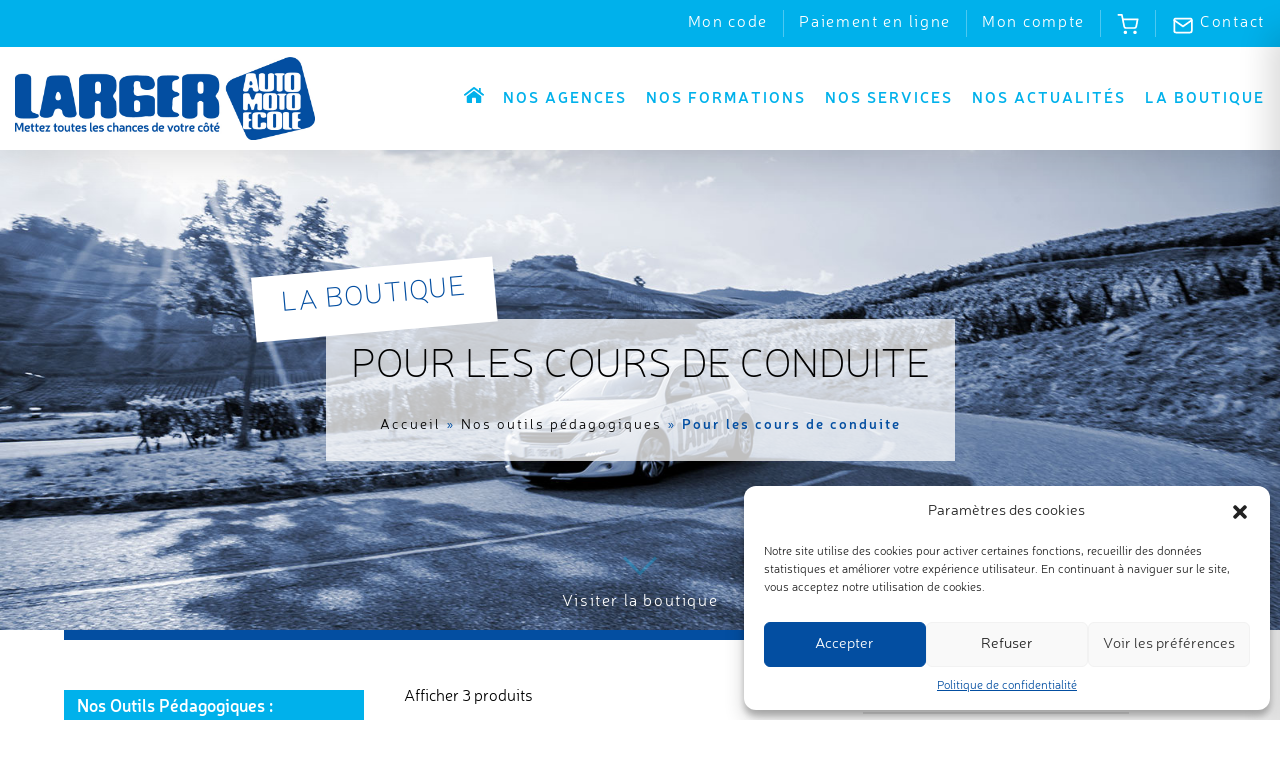

--- FILE ---
content_type: text/html; charset=UTF-8
request_url: https://www.auto-ecole-larger.fr/produits/outils/conduite/
body_size: 25226
content:
<!DOCTYPE html>
<html lang="fr-FR">
<head>
    <!-- Google Tag Manager

    <script>(function(w,d,s,l,i){w[l]=w[l]||[];w[l].push({'gtm.start':
            new Date().getTime(),event:'gtm.js'});var f=d.getElementsByTagName(s)[0],
            j=d.createElement(s),dl=l!='dataLayer'?'&l='+l:'';j.async=true;j.src=
            'https://www.googletagmanager.com/gtm.js?id='+i+dl;f.parentNode.insertBefore(j,f);
        })(window,document,'script','dataLayer','GTM-MK3CDR4');</script>-->
    <!-- End Google Tag Manager -->
    <meta name="theme-color" content="#3C99EC">
    <meta charset="UTF-8">
    <meta name="apple-mobile-web-app-status-bar-style" content="black-translucent">
    <meta name="viewport" content="width=device-width, initial-scale=1">
    <meta property="og:image" content="https://www.auto-ecole-larger.fr/wp-content/uploads/2016/02/agence.png" />
    <link rel="profile" href="https://gmpg.org/xfn/11">

    <link rel="pingback" href="https://www.auto-ecole-larger.fr/xmlrpc.php">
    <link rel="icon" href="/wp-content/uploads/2018/05/favicon-32x32.png" />
    <link rel="alternate" href="https://www.auto-ecole-larger.fr/" />
    
    <meta name='robots' content='noindex, follow' />
	<style>img:is([sizes="auto" i], [sizes^="auto," i]) { contain-intrinsic-size: 3000px 1500px }</style>
	
	<!-- This site is optimized with the Yoast SEO plugin v23.6 - https://yoast.com/wordpress/plugins/seo/ -->
	<title>Pour les cours de conduite Archives - Auto-École LARGER</title>
	<meta property="og:locale" content="fr_FR" />
	<meta property="og:type" content="article" />
	<meta property="og:title" content="Pour les cours de conduite Archives - Auto-École LARGER" />
	<meta property="og:url" content="https://www.auto-ecole-larger.fr/produits/outils/conduite/" />
	<meta property="og:site_name" content="Auto-École LARGER" />
	<meta property="og:image" content="http://www.auto-ecole-larger.fr/wp-content/uploads/2016/07/logo-auto-ecole-larger-haut-rhin.jpg" />
	<meta name="twitter:card" content="summary_large_image" />
	<script type="application/ld+json" class="yoast-schema-graph">{"@context":"https://schema.org","@graph":[{"@type":"CollectionPage","@id":"https://www.auto-ecole-larger.fr/produits/outils/conduite/","url":"https://www.auto-ecole-larger.fr/produits/outils/conduite/","name":"Pour les cours de conduite Archives - Auto-École LARGER","isPartOf":{"@id":"https://www.auto-ecole-larger.fr/#website"},"primaryImageOfPage":{"@id":"https://www.auto-ecole-larger.fr/produits/outils/conduite/#primaryimage"},"image":{"@id":"https://www.auto-ecole-larger.fr/produits/outils/conduite/#primaryimage"},"thumbnailUrl":"https://www.auto-ecole-larger.fr/wp-content/uploads/2020/06/livre-remorque.png","breadcrumb":{"@id":"https://www.auto-ecole-larger.fr/produits/outils/conduite/#breadcrumb"},"inLanguage":"fr-FR"},{"@type":"ImageObject","inLanguage":"fr-FR","@id":"https://www.auto-ecole-larger.fr/produits/outils/conduite/#primaryimage","url":"https://www.auto-ecole-larger.fr/wp-content/uploads/2020/06/livre-remorque.png","contentUrl":"https://www.auto-ecole-larger.fr/wp-content/uploads/2020/06/livre-remorque.png","width":364,"height":364},{"@type":"BreadcrumbList","@id":"https://www.auto-ecole-larger.fr/produits/outils/conduite/#breadcrumb","itemListElement":[{"@type":"ListItem","position":1,"name":"Accueil","item":"https://www.auto-ecole-larger.fr/"},{"@type":"ListItem","position":2,"name":"Nos outils pédagogiques","item":"https://www.auto-ecole-larger.fr/produits/outils/"},{"@type":"ListItem","position":3,"name":"Pour les cours de conduite"}]},{"@type":"WebSite","@id":"https://www.auto-ecole-larger.fr/#website","url":"https://www.auto-ecole-larger.fr/","name":"Auto-École LARGER","description":"Mon permis en toute confiance","publisher":{"@id":"https://www.auto-ecole-larger.fr/#organization"},"potentialAction":[{"@type":"SearchAction","target":{"@type":"EntryPoint","urlTemplate":"https://www.auto-ecole-larger.fr/?s={search_term_string}"},"query-input":{"@type":"PropertyValueSpecification","valueRequired":true,"valueName":"search_term_string"}}],"inLanguage":"fr-FR"},{"@type":"Organization","@id":"https://www.auto-ecole-larger.fr/#organization","name":"Auto-École LARGER","url":"https://www.auto-ecole-larger.fr/","logo":{"@type":"ImageObject","inLanguage":"fr-FR","@id":"https://www.auto-ecole-larger.fr/#/schema/logo/image/","url":"https://www.auto-ecole-larger.fr/wp-content/uploads/2019/09/logo-GL-chance.jpg","contentUrl":"https://www.auto-ecole-larger.fr/wp-content/uploads/2019/09/logo-GL-chance.jpg","width":1000,"height":278,"caption":"Auto-École LARGER"},"image":{"@id":"https://www.auto-ecole-larger.fr/#/schema/logo/image/"},"sameAs":["https://www.facebook.com/AutoEcoleLarger/"]}]}</script>
	<!-- / Yoast SEO plugin. -->


<link rel='dns-prefetch' href='//code.jquery.com' />
<link rel='dns-prefetch' href='//ajax.googleapis.com' />
<link rel="alternate" type="application/rss+xml" title="Auto-École LARGER &raquo; Flux" href="https://www.auto-ecole-larger.fr/feed/" />
<link rel="alternate" type="application/rss+xml" title="Auto-École LARGER &raquo; Flux des commentaires" href="https://www.auto-ecole-larger.fr/comments/feed/" />
<link rel="alternate" type="application/rss+xml" title="Flux pour Auto-École LARGER &raquo; Pour les cours de conduite Catégorie" href="https://www.auto-ecole-larger.fr/produits/outils/conduite/feed/" />
<!-- <link rel='stylesheet' id='wp-block-library-css' href='https://www.auto-ecole-larger.fr/wp-includes/css/dist/block-library/style.min.css?ver=6.8.3' type='text/css' media='all' /> -->
<link rel="stylesheet" type="text/css" href="//www.auto-ecole-larger.fr/wp-content/cache/wpfc-minified/ftg3olju/biym1.css" media="all"/>
<style id='classic-theme-styles-inline-css' type='text/css'>
/*! This file is auto-generated */
.wp-block-button__link{color:#fff;background-color:#32373c;border-radius:9999px;box-shadow:none;text-decoration:none;padding:calc(.667em + 2px) calc(1.333em + 2px);font-size:1.125em}.wp-block-file__button{background:#32373c;color:#fff;text-decoration:none}
</style>
<!-- <link rel='stylesheet' id='wc-blocks-vendors-style-css' href='https://www.auto-ecole-larger.fr/wp-content/plugins/woocommerce/packages/woocommerce-blocks/build/wc-blocks-vendors-style.css?ver=8.7.5' type='text/css' media='all' /> -->
<!-- <link rel='stylesheet' id='wc-blocks-style-css' href='https://www.auto-ecole-larger.fr/wp-content/plugins/woocommerce/packages/woocommerce-blocks/build/wc-blocks-style.css?ver=8.7.5' type='text/css' media='all' /> -->
<link rel="stylesheet" type="text/css" href="//www.auto-ecole-larger.fr/wp-content/cache/wpfc-minified/dec3koen/biym1.css" media="all"/>
<style id='global-styles-inline-css' type='text/css'>
:root{--wp--preset--aspect-ratio--square: 1;--wp--preset--aspect-ratio--4-3: 4/3;--wp--preset--aspect-ratio--3-4: 3/4;--wp--preset--aspect-ratio--3-2: 3/2;--wp--preset--aspect-ratio--2-3: 2/3;--wp--preset--aspect-ratio--16-9: 16/9;--wp--preset--aspect-ratio--9-16: 9/16;--wp--preset--color--black: #000000;--wp--preset--color--cyan-bluish-gray: #abb8c3;--wp--preset--color--white: #ffffff;--wp--preset--color--pale-pink: #f78da7;--wp--preset--color--vivid-red: #cf2e2e;--wp--preset--color--luminous-vivid-orange: #ff6900;--wp--preset--color--luminous-vivid-amber: #fcb900;--wp--preset--color--light-green-cyan: #7bdcb5;--wp--preset--color--vivid-green-cyan: #00d084;--wp--preset--color--pale-cyan-blue: #8ed1fc;--wp--preset--color--vivid-cyan-blue: #0693e3;--wp--preset--color--vivid-purple: #9b51e0;--wp--preset--gradient--vivid-cyan-blue-to-vivid-purple: linear-gradient(135deg,rgba(6,147,227,1) 0%,rgb(155,81,224) 100%);--wp--preset--gradient--light-green-cyan-to-vivid-green-cyan: linear-gradient(135deg,rgb(122,220,180) 0%,rgb(0,208,130) 100%);--wp--preset--gradient--luminous-vivid-amber-to-luminous-vivid-orange: linear-gradient(135deg,rgba(252,185,0,1) 0%,rgba(255,105,0,1) 100%);--wp--preset--gradient--luminous-vivid-orange-to-vivid-red: linear-gradient(135deg,rgba(255,105,0,1) 0%,rgb(207,46,46) 100%);--wp--preset--gradient--very-light-gray-to-cyan-bluish-gray: linear-gradient(135deg,rgb(238,238,238) 0%,rgb(169,184,195) 100%);--wp--preset--gradient--cool-to-warm-spectrum: linear-gradient(135deg,rgb(74,234,220) 0%,rgb(151,120,209) 20%,rgb(207,42,186) 40%,rgb(238,44,130) 60%,rgb(251,105,98) 80%,rgb(254,248,76) 100%);--wp--preset--gradient--blush-light-purple: linear-gradient(135deg,rgb(255,206,236) 0%,rgb(152,150,240) 100%);--wp--preset--gradient--blush-bordeaux: linear-gradient(135deg,rgb(254,205,165) 0%,rgb(254,45,45) 50%,rgb(107,0,62) 100%);--wp--preset--gradient--luminous-dusk: linear-gradient(135deg,rgb(255,203,112) 0%,rgb(199,81,192) 50%,rgb(65,88,208) 100%);--wp--preset--gradient--pale-ocean: linear-gradient(135deg,rgb(255,245,203) 0%,rgb(182,227,212) 50%,rgb(51,167,181) 100%);--wp--preset--gradient--electric-grass: linear-gradient(135deg,rgb(202,248,128) 0%,rgb(113,206,126) 100%);--wp--preset--gradient--midnight: linear-gradient(135deg,rgb(2,3,129) 0%,rgb(40,116,252) 100%);--wp--preset--font-size--small: 13px;--wp--preset--font-size--medium: 20px;--wp--preset--font-size--large: 36px;--wp--preset--font-size--x-large: 42px;--wp--preset--spacing--20: 0.44rem;--wp--preset--spacing--30: 0.67rem;--wp--preset--spacing--40: 1rem;--wp--preset--spacing--50: 1.5rem;--wp--preset--spacing--60: 2.25rem;--wp--preset--spacing--70: 3.38rem;--wp--preset--spacing--80: 5.06rem;--wp--preset--shadow--natural: 6px 6px 9px rgba(0, 0, 0, 0.2);--wp--preset--shadow--deep: 12px 12px 50px rgba(0, 0, 0, 0.4);--wp--preset--shadow--sharp: 6px 6px 0px rgba(0, 0, 0, 0.2);--wp--preset--shadow--outlined: 6px 6px 0px -3px rgba(255, 255, 255, 1), 6px 6px rgba(0, 0, 0, 1);--wp--preset--shadow--crisp: 6px 6px 0px rgba(0, 0, 0, 1);}:where(.is-layout-flex){gap: 0.5em;}:where(.is-layout-grid){gap: 0.5em;}body .is-layout-flex{display: flex;}.is-layout-flex{flex-wrap: wrap;align-items: center;}.is-layout-flex > :is(*, div){margin: 0;}body .is-layout-grid{display: grid;}.is-layout-grid > :is(*, div){margin: 0;}:where(.wp-block-columns.is-layout-flex){gap: 2em;}:where(.wp-block-columns.is-layout-grid){gap: 2em;}:where(.wp-block-post-template.is-layout-flex){gap: 1.25em;}:where(.wp-block-post-template.is-layout-grid){gap: 1.25em;}.has-black-color{color: var(--wp--preset--color--black) !important;}.has-cyan-bluish-gray-color{color: var(--wp--preset--color--cyan-bluish-gray) !important;}.has-white-color{color: var(--wp--preset--color--white) !important;}.has-pale-pink-color{color: var(--wp--preset--color--pale-pink) !important;}.has-vivid-red-color{color: var(--wp--preset--color--vivid-red) !important;}.has-luminous-vivid-orange-color{color: var(--wp--preset--color--luminous-vivid-orange) !important;}.has-luminous-vivid-amber-color{color: var(--wp--preset--color--luminous-vivid-amber) !important;}.has-light-green-cyan-color{color: var(--wp--preset--color--light-green-cyan) !important;}.has-vivid-green-cyan-color{color: var(--wp--preset--color--vivid-green-cyan) !important;}.has-pale-cyan-blue-color{color: var(--wp--preset--color--pale-cyan-blue) !important;}.has-vivid-cyan-blue-color{color: var(--wp--preset--color--vivid-cyan-blue) !important;}.has-vivid-purple-color{color: var(--wp--preset--color--vivid-purple) !important;}.has-black-background-color{background-color: var(--wp--preset--color--black) !important;}.has-cyan-bluish-gray-background-color{background-color: var(--wp--preset--color--cyan-bluish-gray) !important;}.has-white-background-color{background-color: var(--wp--preset--color--white) !important;}.has-pale-pink-background-color{background-color: var(--wp--preset--color--pale-pink) !important;}.has-vivid-red-background-color{background-color: var(--wp--preset--color--vivid-red) !important;}.has-luminous-vivid-orange-background-color{background-color: var(--wp--preset--color--luminous-vivid-orange) !important;}.has-luminous-vivid-amber-background-color{background-color: var(--wp--preset--color--luminous-vivid-amber) !important;}.has-light-green-cyan-background-color{background-color: var(--wp--preset--color--light-green-cyan) !important;}.has-vivid-green-cyan-background-color{background-color: var(--wp--preset--color--vivid-green-cyan) !important;}.has-pale-cyan-blue-background-color{background-color: var(--wp--preset--color--pale-cyan-blue) !important;}.has-vivid-cyan-blue-background-color{background-color: var(--wp--preset--color--vivid-cyan-blue) !important;}.has-vivid-purple-background-color{background-color: var(--wp--preset--color--vivid-purple) !important;}.has-black-border-color{border-color: var(--wp--preset--color--black) !important;}.has-cyan-bluish-gray-border-color{border-color: var(--wp--preset--color--cyan-bluish-gray) !important;}.has-white-border-color{border-color: var(--wp--preset--color--white) !important;}.has-pale-pink-border-color{border-color: var(--wp--preset--color--pale-pink) !important;}.has-vivid-red-border-color{border-color: var(--wp--preset--color--vivid-red) !important;}.has-luminous-vivid-orange-border-color{border-color: var(--wp--preset--color--luminous-vivid-orange) !important;}.has-luminous-vivid-amber-border-color{border-color: var(--wp--preset--color--luminous-vivid-amber) !important;}.has-light-green-cyan-border-color{border-color: var(--wp--preset--color--light-green-cyan) !important;}.has-vivid-green-cyan-border-color{border-color: var(--wp--preset--color--vivid-green-cyan) !important;}.has-pale-cyan-blue-border-color{border-color: var(--wp--preset--color--pale-cyan-blue) !important;}.has-vivid-cyan-blue-border-color{border-color: var(--wp--preset--color--vivid-cyan-blue) !important;}.has-vivid-purple-border-color{border-color: var(--wp--preset--color--vivid-purple) !important;}.has-vivid-cyan-blue-to-vivid-purple-gradient-background{background: var(--wp--preset--gradient--vivid-cyan-blue-to-vivid-purple) !important;}.has-light-green-cyan-to-vivid-green-cyan-gradient-background{background: var(--wp--preset--gradient--light-green-cyan-to-vivid-green-cyan) !important;}.has-luminous-vivid-amber-to-luminous-vivid-orange-gradient-background{background: var(--wp--preset--gradient--luminous-vivid-amber-to-luminous-vivid-orange) !important;}.has-luminous-vivid-orange-to-vivid-red-gradient-background{background: var(--wp--preset--gradient--luminous-vivid-orange-to-vivid-red) !important;}.has-very-light-gray-to-cyan-bluish-gray-gradient-background{background: var(--wp--preset--gradient--very-light-gray-to-cyan-bluish-gray) !important;}.has-cool-to-warm-spectrum-gradient-background{background: var(--wp--preset--gradient--cool-to-warm-spectrum) !important;}.has-blush-light-purple-gradient-background{background: var(--wp--preset--gradient--blush-light-purple) !important;}.has-blush-bordeaux-gradient-background{background: var(--wp--preset--gradient--blush-bordeaux) !important;}.has-luminous-dusk-gradient-background{background: var(--wp--preset--gradient--luminous-dusk) !important;}.has-pale-ocean-gradient-background{background: var(--wp--preset--gradient--pale-ocean) !important;}.has-electric-grass-gradient-background{background: var(--wp--preset--gradient--electric-grass) !important;}.has-midnight-gradient-background{background: var(--wp--preset--gradient--midnight) !important;}.has-small-font-size{font-size: var(--wp--preset--font-size--small) !important;}.has-medium-font-size{font-size: var(--wp--preset--font-size--medium) !important;}.has-large-font-size{font-size: var(--wp--preset--font-size--large) !important;}.has-x-large-font-size{font-size: var(--wp--preset--font-size--x-large) !important;}
:where(.wp-block-post-template.is-layout-flex){gap: 1.25em;}:where(.wp-block-post-template.is-layout-grid){gap: 1.25em;}
:where(.wp-block-columns.is-layout-flex){gap: 2em;}:where(.wp-block-columns.is-layout-grid){gap: 2em;}
:root :where(.wp-block-pullquote){font-size: 1.5em;line-height: 1.6;}
</style>
<!-- <link rel='stylesheet' id='contact-form-7-css' href='https://www.auto-ecole-larger.fr/wp-content/plugins/contact-form-7/includes/css/styles.css?ver=5.9.8' type='text/css' media='all' /> -->
<link rel="stylesheet" type="text/css" href="//www.auto-ecole-larger.fr/wp-content/cache/wpfc-minified/1g0ob6zk/biym1.css" media="all"/>
<link rel='stylesheet' id='jquery-ui-theme-css' href='https://ajax.googleapis.com/ajax/libs/jqueryui/1.11.4/themes/ui-lightness/jquery-ui.min.css?ver=1.11.4' type='text/css' media='all' />
<!-- <link rel='stylesheet' id='woocommerce-layout-css' href='https://www.auto-ecole-larger.fr/wp-content/plugins/woocommerce/assets/css/woocommerce-layout.css?ver=7.1.0' type='text/css' media='all' /> -->
<link rel="stylesheet" type="text/css" href="//www.auto-ecole-larger.fr/wp-content/cache/wpfc-minified/9jo91zmn/biym1.css" media="all"/>
<!-- <link rel='stylesheet' id='woocommerce-smallscreen-css' href='https://www.auto-ecole-larger.fr/wp-content/plugins/woocommerce/assets/css/woocommerce-smallscreen.css?ver=7.1.0' type='text/css' media='only screen and (max-width: 768px)' /> -->
<link rel="stylesheet" type="text/css" href="//www.auto-ecole-larger.fr/wp-content/cache/wpfc-minified/drswhv34/biym1.css" media="only screen and (max-width: 768px)"/>
<!-- <link rel='stylesheet' id='woocommerce-general-css' href='https://www.auto-ecole-larger.fr/wp-content/plugins/woocommerce/assets/css/woocommerce.css?ver=7.1.0' type='text/css' media='all' /> -->
<link rel="stylesheet" type="text/css" href="//www.auto-ecole-larger.fr/wp-content/cache/wpfc-minified/7l04wmy8/biym1.css" media="all"/>
<style id='woocommerce-inline-inline-css' type='text/css'>
.woocommerce form .form-row .required { visibility: visible; }
</style>
<!-- <link rel='stylesheet' id='cmplz-general-css' href='https://www.auto-ecole-larger.fr/wp-content/plugins/complianz-gdpr/assets/css/cookieblocker.min.css?ver=6.5.6' type='text/css' media='all' /> -->
<!-- <link rel='stylesheet' id='larger2020-bootstrap-style-css' href='https://www.auto-ecole-larger.fr/wp-content/themes/larger2020/layouts/bootstrap.min.css?ver=6.8.3' type='text/css' media='all' /> -->
<!-- <link rel='stylesheet' id='larger2020-animate-style-css' href='https://www.auto-ecole-larger.fr/wp-content/themes/larger2020/layouts/animate.min.css?ver=6.8.3' type='text/css' media='all' /> -->
<!-- <link rel='stylesheet' id='larger2020-icon-font-css' href='https://www.auto-ecole-larger.fr/wp-content/themes/larger2020/dist/icon-font/styles.css?ver=6.8.3' type='text/css' media='all' /> -->
<!-- <link rel='stylesheet' id='larger2020-glyphter-font-css' href='https://www.auto-ecole-larger.fr/wp-content/themes/larger2020/dist/glyphter-font/css/custom-font-1.css?ver=6.8.3' type='text/css' media='all' /> -->
<!-- <link rel='stylesheet' id='larger2020-slick-css' href='https://www.auto-ecole-larger.fr/wp-content/themes/larger2020/dist/slick/slick.css?ver=6.8.3' type='text/css' media='all' /> -->
<!-- <link rel='stylesheet' id='larger2020-slick-theme-css' href='https://www.auto-ecole-larger.fr/wp-content/themes/larger2020/dist/slick/slick-theme.css?ver=6.8.3' type='text/css' media='all' /> -->
<!-- <link rel='stylesheet' id='larger2020-style-css' href='https://www.auto-ecole-larger.fr/wp-content/themes/larger2020/style.css?ver=6.8.3' type='text/css' media='all' /> -->
<!-- <link rel='stylesheet' id='larger2020-custom-style-css' href='https://www.auto-ecole-larger.fr/wp-content/themes/larger2020/assets/css/custom.css?ver=6.8.3' type='text/css' media='all' /> -->
<!-- <link rel='stylesheet' id='larger2020-sidebarMenu-css' href='https://www.auto-ecole-larger.fr/wp-content/themes/larger2020/assets/css/sidebarMenu.css?ver=6.8.3' type='text/css' media='all' /> -->
<!-- <link rel="stylesheet" type="text/css" href="https://www.auto-ecole-larger.fr/wp-content/plugins/smart-slider-3/Public/SmartSlider3/Application/Frontend/Assets/dist/smartslider.min.css?ver=78442573" media="all"> -->
<link rel="stylesheet" type="text/css" href="//www.auto-ecole-larger.fr/wp-content/cache/wpfc-minified/7nxtk6r0/biym1.css" media="all"/>
<style data-related="n2-ss-4">div#n2-ss-4 .n2-ss-slider-1{display:grid;position:relative;}div#n2-ss-4 .n2-ss-slider-2{display:grid;position:relative;overflow:hidden;padding:0px 0px 0px 0px;border:0px solid RGBA(62,62,62,1);border-radius:0px;background-clip:padding-box;background-repeat:repeat;background-position:50% 50%;background-size:cover;background-attachment:scroll;z-index:1;}div#n2-ss-4:not(.n2-ss-loaded) .n2-ss-slider-2{background-image:none !important;}div#n2-ss-4 .n2-ss-slider-3{display:grid;grid-template-areas:'cover';position:relative;overflow:hidden;z-index:10;}div#n2-ss-4 .n2-ss-slider-3 > *{grid-area:cover;}div#n2-ss-4 .n2-ss-slide-backgrounds,div#n2-ss-4 .n2-ss-slider-3 > .n2-ss-divider{position:relative;}div#n2-ss-4 .n2-ss-slide-backgrounds{z-index:10;}div#n2-ss-4 .n2-ss-slide-backgrounds > *{overflow:hidden;}div#n2-ss-4 .n2-ss-slide-background{transform:translateX(-100000px);}div#n2-ss-4 .n2-ss-slider-4{place-self:center;position:relative;width:100%;height:100%;z-index:20;display:grid;grid-template-areas:'slide';}div#n2-ss-4 .n2-ss-slider-4 > *{grid-area:slide;}div#n2-ss-4.n2-ss-full-page--constrain-ratio .n2-ss-slider-4{height:auto;}div#n2-ss-4 .n2-ss-slide{display:grid;place-items:center;grid-auto-columns:100%;position:relative;z-index:20;-webkit-backface-visibility:hidden;transform:translateX(-100000px);}div#n2-ss-4 .n2-ss-slide{perspective:1500px;}div#n2-ss-4 .n2-ss-slide-active{z-index:21;}.n2-ss-background-animation{position:absolute;top:0;left:0;width:100%;height:100%;z-index:3;}div#n2-ss-4 .n2-ss-slide-limiter{max-width:1200px;}@media (min-width: 1200px){div#n2-ss-4 [data-hide-desktopportrait="1"]{display: none !important;}}@media (orientation: landscape) and (max-width: 1199px) and (min-width: 901px),(orientation: portrait) and (max-width: 1199px) and (min-width: 701px){div#n2-ss-4 [data-hide-tabletportrait="1"]{display: none !important;}}@media (orientation: landscape) and (max-width: 900px),(orientation: portrait) and (max-width: 700px){div#n2-ss-4 [data-hide-mobileportrait="1"]{display: none !important;}}</style>
<script type="text/javascript" src="https://code.jquery.com/jquery-3.7.1.js?ver=3.7.1" id="jquery-js"></script>
<link rel="https://api.w.org/" href="https://www.auto-ecole-larger.fr/wp-json/" /><link rel="alternate" title="JSON" type="application/json" href="https://www.auto-ecole-larger.fr/wp-json/wp/v2/product_cat/16" /><link rel="EditURI" type="application/rsd+xml" title="RSD" href="https://www.auto-ecole-larger.fr/xmlrpc.php?rsd" />
<meta name="generator" content="WordPress 6.8.3" />
<meta name="generator" content="WooCommerce 7.1.0" />
<style>.cmplz-hidden{display:none!important;}</style>		<script>
			document.documentElement.className = document.documentElement.className.replace('no-js', 'js');
		</script>
				<style>
			.no-js img.lazyload {
				display: none;
			}

			figure.wp-block-image img.lazyloading {
				min-width: 150px;
			}

						.lazyload, .lazyloading {
				opacity: 0;
			}

			.lazyloaded {
				opacity: 1;
				transition: opacity 400ms;
				transition-delay: 0ms;
			}

					</style>
		<!-- Google site verification - Google Listings & Ads -->
<meta name="google-site-verification" content="EM4Jy1aIzoiBDqe2euI_DzcEqgb2wnJpn8pX1lEQm1w" />
	<noscript><style>.woocommerce-product-gallery{ opacity: 1 !important; }</style></noscript>
	<style type="text/css">.recentcomments a{display:inline !important;padding:0 !important;margin:0 !important;}</style>

    <!-- Facebook Pixel Code -->
    <!--<script>
        !function(f,b,e,v,n,t,s)
        {if(f.fbq)return;n=f.fbq=function(){n.callMethod?
            n.callMethod.apply(n,arguments):n.queue.push(arguments)};
            if(!f._fbq)f._fbq=n;n.push=n;n.loaded=!0;n.version='2.0';
            n.queue=[];t=b.createElement(e);t.async=!0;
            t.src=v;s=b.getElementsByTagName(e)[0];
            s.parentNode.insertBefore(t,s)}(window, document,'script',
            'https://connect.facebook.net/en_US/fbevents.js');
        fbq('init', '1964739163843594');
        fbq('track', 'PageView');
    </script>
    <noscript><img height="1" width="1" style="display:none"
                   src="https://www.facebook.com/tr?id=1964739163843594&ev=PageView&noscript=1"
            /></noscript>-->
    <!-- End Facebook Pixel Code -->


<script>(function(){this._N2=this._N2||{_r:[],_d:[],r:function(){this._r.push(arguments)},d:function(){this._d.push(arguments)}}}).call(window);</script><script src='//www.auto-ecole-larger.fr/wp-content/cache/wpfc-minified/lm6vrrw5/bmkad.js' type="text/javascript"></script>
<!-- <script src="https://www.auto-ecole-larger.fr/wp-content/plugins/smart-slider-3/Public/SmartSlider3/Application/Frontend/Assets/dist/n2.min.js?ver=78442573" defer async></script> -->
<!-- <script src="https://www.auto-ecole-larger.fr/wp-content/plugins/smart-slider-3/Public/SmartSlider3/Application/Frontend/Assets/dist/smartslider-frontend.min.js?ver=78442573" defer async></script> -->
<!-- <script src="https://www.auto-ecole-larger.fr/wp-content/plugins/smart-slider-3/Public/SmartSlider3/Slider/SliderType/Simple/Assets/dist/ss-simple.min.js?ver=78442573" defer async></script> -->
<script>_N2.r('documentReady',function(){_N2.r(["documentReady","smartslider-frontend","ss-simple"],function(){new _N2.SmartSliderSimple('n2-ss-4',{"admin":false,"background.video.mobile":1,"loadingTime":2000,"alias":{"id":0,"smoothScroll":0,"slideSwitch":0,"scroll":1},"align":"normal","isDelayed":0,"responsive":{"mediaQueries":{"all":false,"desktopportrait":["(min-width: 1200px)"],"tabletportrait":["(orientation: landscape) and (max-width: 1199px) and (min-width: 901px)","(orientation: portrait) and (max-width: 1199px) and (min-width: 701px)"],"mobileportrait":["(orientation: landscape) and (max-width: 900px)","(orientation: portrait) and (max-width: 700px)"]},"base":{"slideOuterWidth":1200,"slideOuterHeight":480,"sliderWidth":1200,"sliderHeight":480,"slideWidth":1200,"slideHeight":480},"hideOn":{"desktopLandscape":false,"desktopPortrait":false,"tabletLandscape":false,"tabletPortrait":false,"mobileLandscape":false,"mobilePortrait":false},"onResizeEnabled":true,"type":"fullwidth","sliderHeightBasedOn":"real","focusUser":1,"focusEdge":"auto","breakpoints":[{"device":"tabletPortrait","type":"max-screen-width","portraitWidth":1199,"landscapeWidth":1199},{"device":"mobilePortrait","type":"max-screen-width","portraitWidth":700,"landscapeWidth":900}],"enabledDevices":{"desktopLandscape":0,"desktopPortrait":1,"tabletLandscape":0,"tabletPortrait":1,"mobileLandscape":0,"mobilePortrait":1},"sizes":{"desktopPortrait":{"width":1200,"height":480,"max":3000,"min":1200},"tabletPortrait":{"width":701,"height":280,"customHeight":false,"max":1199,"min":701},"mobilePortrait":{"width":320,"height":128,"customHeight":false,"max":900,"min":320}},"overflowHiddenPage":0,"focus":{"offsetTop":"#wpadminbar","offsetBottom":""}},"controls":{"mousewheel":0,"touch":0,"keyboard":1,"blockCarouselInteraction":1},"playWhenVisible":1,"playWhenVisibleAt":0.5,"lazyLoad":0,"lazyLoadNeighbor":0,"blockrightclick":0,"maintainSession":0,"autoplay":{"enabled":0,"start":1,"duration":8000,"autoplayLoop":1,"allowReStart":0,"pause":{"click":1,"mouse":"0","mediaStarted":1},"resume":{"click":0,"mouse":"0","mediaEnded":1,"slidechanged":0},"interval":1,"intervalModifier":"loop","intervalSlide":"current"},"perspective":1500,"layerMode":{"playOnce":0,"playFirstLayer":1,"mode":"skippable","inAnimation":"mainInEnd"},"bgAnimations":0,"mainanimation":{"type":"horizontal","duration":800,"delay":0,"ease":"easeOutQuad","shiftedBackgroundAnimation":0},"carousel":1,"initCallbacks":function(){}})})});</script></head>
        <style>.aelarger { display: none } </style>
        <!--<link href="https://fonts.googleapis.com/css?family=Open+Sans:300,400,600" rel="stylesheet">-->
        <style>
            @font-face {
                font-family: "Neris";
                font-weight: 300;
                src: url("https://www.auto-ecole-larger.fr/wp-content/themes/larger2020/fonts/360FBC_2_0.ttf"), url("/wp-content/themes/larger2020/fonts/360FBC_2_0.eot?#iefix");
            }
            @font-face {
                font-family: "Neris";
                font-weight: 400;
                src: url("https://www.auto-ecole-larger.fr/wp-content/themes/larger2020/fonts/360FBC_0_0.ttf"),
                url("/wp-content/themes/larger2020/fonts/360FBC_0_0.eot?#iefix");
            }
            @font-face {
                font-family: "Neris";
                font-weight: 600;
                src: url("https://www.auto-ecole-larger.fr/wp-content/themes/larger2020/fonts/360FBC_1_0.ttf"), url("/wp-content/themes/larger2020/fonts/360FBC_1_0.eot?#iefix");
            }
            @font-face {
                font-family: "Neris";
                font-weight: 900;
                src: url("https://www.auto-ecole-larger.fr/wp-content/themes/larger2020/fonts/Neris-Black.ttf"), url("/wp-content/themes/larger2020/fonts/Neris-Black.ttf?#iefix");
            }
            body { font-family: "Neris", sans-serif }
        </style>

<body data-cmplz=1 class="archive tax-product_cat term-conduite term-16 wp-custom-logo wp-theme-larger2020 theme-larger2020 woocommerce woocommerce-page woocommerce-no-js new-body admin-body bleu">
<script type="text/plain" data-service="google-analytics" data-category="statistics">
    (function(i,s,o,g,r,a,m){i['GoogleAnalyticsObject']=r;i[r]=i[r]||function(){
        (i[r].q=i[r].q||[]).push(arguments)},i[r].l=1*new Date();a=s.createElement(o),
        m=s.getElementsByTagName(o)[0];a.async=1;a.src=g;m.parentNode.insertBefore(a,m)
    })(window,document,'script','//www.google-analytics.com/analytics.js','ga');

    ga('create', 'UA-37500081-19', 'auto');
    ga('send', 'pageview');
</script>
<!-- Google Tag Manager (noscript)
<noscript><iframe src="https://www.googletagmanager.com/ns.html?id=GTM-MK3CDR4"
                  height="0" width="0" style="display:none;visibility:hidden"></iframe></noscript>-->
<!-- End Google Tag Manager (noscript) -->
<div id="page" class="hfeed site">
	<div id="content" class="site-content">

                <div id="mobile-menu">
            <ul class="premier">
                <li>Nos agences <span class="plus-menu">+</span><hr/></li>
                    <ul id="mobile-service" class="mobile-sous-menu">
                        <li><a href="https://www.auto-ecole-larger.fr/agence/colmar/">Colmar</a></li>
                        <li><a href="https://www.auto-ecole-larger.fr/agence/guebwiller/">Guebwiller</a></li>
                        <li><a href="https://www.auto-ecole-larger.fr/agence/hegenheim/">Hégenheim</a></li>
                        <li><a href="https://www.auto-ecole-larger.fr/agence/ingersheim/">Ingersheim</a></li>
                        <li><a href="https://www.auto-ecole-larger.fr/agence/kingersheim/">Kingersheim</a></li>
                        <li><a href="https://www.auto-ecole-larger.fr/agence/mulhouse-briand/">Mulhouse Briand</a></li>
                        <li><a href="https://www.auto-ecole-larger.fr/agence/mulhouse-dornach/">Mulhouse Dornach</a></li>
                        <li><a href="https://www.auto-ecole-larger.fr/agence/mulhouse-wilson/">Mulhouse Gare</a></li>
                        <li><a href="https://www.auto-ecole-larger.fr/agence/munster/">Munster</a></li>
                        <li><a href="https://www.auto-ecole-larger.fr/agence/orbey/">Orbey</a></li>
                        <li><a href="https://www.auto-ecole-larger.fr/agence/rixheim/">Rixheim</a></li>
                        <li><a href="https://www.auto-ecole-larger.fr/agence/saint-louis/">Saint-Louis</a></li>
                        <li><a href="https://www.auto-ecole-larger.fr/agence/sausheim/">Sausheim</a></li>
                        <li><a href="https://www.auto-ecole-larger.fr/agence/sierentz/">Sierentz</a></li>
                        <li><a href="https://www.auto-ecole-larger.fr/agence/wittenheim/">Wittenheim</a></li>
                        <li><a href="https://www.auto-ecole-larger.fr/agence/riedisheim/">Riedisheim</a></li>
                        <li><a href="https://www.auto-ecole-larger.fr/permis/moto/notre-ecole-de-moto/">École de moto</a></li>
                        <li><a href="https://www.auto-ecole-larger.fr/piste/">Notre piste</a></li>
                        </ul>

                <li class="mobile-formation">Nos formations <span class="plus-menu">+</span><hr/></li>
                    <ul id="mobile-formation" class="mobile-sous-menu">
                        <li><a href="https://www.auto-ecole-larger.fr/permis/voiture/">Voiture</a></li>
                        <li><a href="https://www.auto-ecole-larger.fr/permis/am-scooter/">Scooter</a></li>
                        <li><a href="https://www.auto-ecole-larger.fr/permis/formation-am/formation-am-voiture-sans-permis/">Voiture sans-permis<span class="nouveau">| Nouveau | </span></a></li>
                        <li><a href="https://www.auto-ecole-larger.fr/permis/moto/">Moto</a></li>
                        <li><a href="https://www.auto-ecole-larger.fr/permis/remorque/">Remorque</a></li>
                        <li><a href="https://www.auto-ecole-larger.fr/permis/recuperation-de-points/">Récupération de points</a></li>
                        <li><a href="https://www.auto-ecole-larger.fr/permis/code/">Code de la route</a></li>
                        <li><a href="https://www.auto-ecole-larger.fr/permis/formation-post-permis/">	
                        Formation post-permis jeune conducteur</a></li>
                    </ul>

                <li>Nos services <span class="plus-menu">+</span><hr/></li>
                    <ul id="mobile-service" class="mobile-sous-menu">
                        <li><a href="https://www.auto-ecole-larger.fr/service/financement/1-euro-par-jour/">Permis 1€</a></li>
                        <li><a href="https://www.auto-ecole-larger.fr/service/financement/compte-cpf/">Compte CPF</a></li>
                        <li><a href="https://www.auto-ecole-larger.fr/service/financement/pole-emploi-rsa/">Demandeur d'emploi</a></li>
                        <li><a href="https://www.auto-ecole-larger.fr/service/financement/bourse-colmar/">Bourse Colmar</a></li>
                        <li><a href="https://www.auto-ecole-larger.fr/service/financement/credit/">Paiement en plusieurs fois</a></li>
                        <li><a href="https://www.auto-ecole-larger.fr/service/offre/fidelite/">Offre fidélité</a></li>
                        <li><a href="https://www.auto-ecole-larger.fr/service/offre/parrainage/">Offre parrainage</a></li>
                        <li><a href="https://www.auto-ecole-larger.fr/service/offre/entreprise/">Remise entreprise</a></li>
                        <li><a href="https://www.auto-ecole-larger.fr/service/offre/partenariat/">Nos partenariats</a></li>
                        <li><a href="https://www.auto-ecole-larger.fr/service/offre/promo/">Nos offres en cours</a></li>                      
                    </ul>

                <li>La boutique <span class="plus-menu">+</span><hr id="hr-gras" /></li>
                    <ul id="mobile-boutique" class="mobile-sous-menu">
                        <li><a href="https://www.auto-ecole-larger.fr/boutique/">Tous les produits</a></li>
                        <li><a href="https://www.auto-ecole-larger.fr/produits/outils/">Nos fournitures pédagogiques</a></li>
                        <li><a href="https://www.auto-ecole-larger.fr/produits/formations/">Nos formations</a></li>
                        <li><a href="https://www.auto-ecole-larger.fr/boutique/paiement-eleve/">Réglement élève</a></li>  
                        <li><a href="https://www.auto-ecole-larger.fr/paiement-securise/">Paiement sécurisé</a></li>
                        <li><a href="https://www.auto-ecole-larger.fr/panier/">Mon panier</a></li>
                    </ul>
                <li class="blue-menu"><a href="https://www.auto-ecole-larger.fr/mon-compte/">Mon compte</a><hr class="hr-bleu" /></li>
                <li class="blue-menu"><a href="https://www.auto-ecole-larger.fr/code-prepacode/">Espace prépacode</a><hr class="hr-bleu" /></li>
                <li class="blue-menu"><a href="https://www.auto-ecole-larger.fr/boutique/paiement-eleve/">Paiement en ligne</a><hr class="hr-bleu" /></li>
                <li class="blue-menu last-blue"><a href="https://www.auto-ecole-larger.fr/service/en-ligne/resultat/">Résultat examen</a></li>
            </ul><ul class="second">
                <li class="black-menu first-black"><a href="https://www.auto-ecole-larger.fr/actualites/">Actualités</a><hr/></li>
                <li class="black-menu "><a href="https://www.auto-ecole-larger.fr/contact/">Contactez-nous</a><hr/></li>
                <li class="black-menu "><a href="https://www.auto-ecole-larger.fr/rendez-vous//">Prise de Rendez-vous</a><hr/></li>
                <li class="black-menu "><a href="https://www.auto-ecole-larger.fr/preinscription/">Pré-inscription</a><hr/></li>
                <li class="black-menu "><a href="https://www.auto-ecole-larger.fr/recrutement/">Recrutement</a><hr/></li>
                <li class="black-menu"><a href="https://www.facebook.com/AutoEcoleLarger/" target="_blank">Facebook</a></li>
            </ul>
        </div>
        <div id="cache"></div>

        <header id="header-larger">
            <div id="header-top" class="bg bleu">
                <div class="container">
                    <ul id="pre-menu-compte-larger">
                        <li><a href="https://www.auto-ecole-larger.fr/code-prepacode/">Mon code</a></li>
                        <li><a href="https://www.auto-ecole-larger.fr/boutique/paiement-eleve/">Paiement en ligne</a></li>
                        <li><a href="https://www.auto-ecole-larger.fr/mon-compte/">Mon compte</a></li>
                        <li id="panier-larger"><a href="https://www.auto-ecole-larger.fr/panier/">
                        <i data-feather="shopping-cart" height="21"></i></a></li>
                        </a></li>
                        <li id="pre-menu-contact-larger"><a href="https://www.auto-ecole-larger.fr/contact/"><i data-feather="mail" height="21" ></i> Contact</a></li>
                    </ul>
                </div>
            </div>
            <div id="header-bottom">
                <div class="container zero">
                    <div id="logo-larger">
                        <a href="https://www.auto-ecole-larger.fr/" class="custom-logo-link" rel="home"><img width="1000" height="278" src="https://www.auto-ecole-larger.fr/wp-content/uploads/2019/09/logo-GL-chance.jpg" class="custom-logo" alt="Auto-École LARGER" decoding="async" fetchpriority="high" srcset="https://www.auto-ecole-larger.fr/wp-content/uploads/2019/09/logo-GL-chance.jpg 1000w, https://www.auto-ecole-larger.fr/wp-content/uploads/2019/09/logo-GL-chance-300x83.jpg 300w, https://www.auto-ecole-larger.fr/wp-content/uploads/2019/09/logo-GL-chance-150x42.jpg 150w, https://www.auto-ecole-larger.fr/wp-content/uploads/2019/09/logo-GL-chance-201x56.jpg 201w, https://www.auto-ecole-larger.fr/wp-content/uploads/2019/09/logo-GL-chance-768x214.jpg 768w" sizes="(max-width: 1000px) 100vw, 1000px" /></a>                    </div>
                    <div id="social-larger">
                        <div id="compte-larger">
                            <a href="https://www.auto-ecole-larger.fr/mon-compte/" title="Mon compte"><i class="icon-user" aria-hidden="true"></i></a>
                        </div>
                        <div id="panier-larger">
                        <a href="https://www.auto-ecole-larger.fr/panier/" title="Panier"><i class="icon-card" aria-hidden="true"></i></a>
                        </div>
                    </div>
                    <button class="hamburger hamburger--spin" type="button" title="Menu">
                        <span class="hamburger-box">
                            <span class="hamburger-inner"></span>
                        </span>
                    </button>

                    <div id="pre-menu-larger">
                        <div id="menu-larger">
                            <ul>
                                <li><a href="https://www.auto-ecole-larger.fr">
                                <svg version="1.1" baseProfile="tiny" id="icone-accueil"
	 xmlns="http://www.w3.org/2000/svg" xmlns:xlink="http://www.w3.org/1999/xlink" x="0px" y="0px" viewBox="0 0 150 121.7" width="20"
	 overflow="visible" xml:space="preserve">
<g>
	<path fill="#034EA1" d="M89.2,121.6c0-7.9,0-15.7,0-23.4c0-3.7,0-7.5,0-11.2c0-3.5-2.1-5.6-5.6-5.6c-5.8-0.1-11.5-0.1-17.3,0
		c-3.6,0-5.6,2.2-5.6,5.7c0,10.9,0,21.8,0,32.7c0,0.6,0,1.2,0,1.9c-0.7,0-1.2,0.1-1.7,0.1c-10,0-20,0-30,0c-5.5,0-8.9-3.4-8.9-8.8
		c0-13.4,0-26.8,0-40.2c0-1,0.4-1.6,1.1-2.2C38.9,57,56.5,43.4,74,29.8c0.8-0.6,1.3-0.6,2.1,0c17.6,13.6,35.3,27.2,52.9,40.9
		c0.5,0.4,0.8,1.2,0.8,1.8c0,13.5,0.1,27,0,40.5c0,5.3-3.4,8.7-8.7,8.7c-10.1,0-20.2,0-30.3,0C90.3,121.7,89.8,121.7,89.2,121.6z"/>
	<path fill="#034EA1" d="M75,16c-9.6,7.4-19.1,14.8-28.6,22.1c-11.5,8.9-23,17.8-34.5,26.6C8.1,67.6,3.6,67,1.2,63.4
		c-2.1-3.2-1.4-7.2,1.6-9.6C20.9,39.8,38.9,25.9,57,12c4.4-3.4,8.8-6.8,13.2-10.2c3.1-2.4,6.5-2.4,9.6,0
		c10.2,7.8,20.4,15.7,30.6,23.6c0.5,0.4,1.1,0.8,1.9,1.4c0-0.8,0-1.3,0-1.7c0-4.5,0-8.9,0-13.4c0-2.9,1.4-4.4,4.3-4.4
		c1.8,0,3.7,0,5.5,0c2.9,0,4.3,1.5,4.3,4.4c0,8,0.1,16,0,24c0,1.5,0.5,2.4,1.7,3.3c6.3,4.8,12.6,9.7,18.9,14.6
		c2.5,2,3.5,4.6,2.7,7.6c-1.2,4.9-7.1,6.8-11.2,3.7c-6.3-4.8-12.6-9.7-18.9-14.6C105.2,39.2,90.8,28.1,76.3,17
		C75.9,16.7,75.5,16.4,75,16z"/>
</g>
</svg>
                                </a></li>
                                <li id="menu-agence"><a href="https://www.auto-ecole-larger.fr/agence/">Nos agences</a></li>
                                <li id="menu-formation"><a href="https://www.auto-ecole-larger.fr/permis/">Nos formations</a></li>
                                <li id="menu-service"><a href="https://www.auto-ecole-larger.fr/service/">Nos services</a></li>
                                <li id="menu-service"><a href="https://www.auto-ecole-larger.fr/actualites/">Nos actualités</a></li>
                                <li><a href="https://www.auto-ecole-larger.fr/boutique/">La boutique</a></li>
                            </ul>
                        </div>
                    </div><!-- #pre-menu-larger -->

                    <div class="menu-agences menu-larger">
                        <div class="d-flex">
                            <div class="one-menu">
                                <div class="d-flex align-center menu-title"><img src="https://www.auto-ecole-larger.fr/wp-content/uploads/2023/01/picto-agence-mulhouse.png" loading="lazy"><div>MULHOUSE et environs</div></div>
                                <ul>
                                    <li><a href="https://www.auto-ecole-larger.fr/agence/kingersheim/">Kingersheim</a></li>
                                    <li><a href="https://www.auto-ecole-larger.fr/agence/mulhouse-briand/">Mulhouse Briand</a></li>
                                    <li><a href="https://www.auto-ecole-larger.fr/agence/mulhouse-dornach/">Mulhouse Dornach</a></li>
                                    <li><a href="https://www.auto-ecole-larger.fr/agence/mulhouse-wilson/">Mulhouse Gare</a></li>
                                    <li><a href="https://www.auto-ecole-larger.fr/agence/sausheim/">Sausheim</a></li>
                                    <li><a href="https://www.auto-ecole-larger.fr/agence/wittenheim/">Wittenheim</a></li>
                                    <li><a href="https://www.auto-ecole-larger.fr/agence/rixheim/">Rixheim</a></li>
                                    <li><a href="https://www.auto-ecole-larger.fr/agence/riedisheim/">Riedisheim</a></li>
                                </ul>
                            </div>
                            <div class="one-menu">
                                <div class="d-flex align-center menu-title"><img src="https://www.auto-ecole-larger.fr/wp-content/uploads/2023/01/picto-agence-colmar.png" loading="lazy"><div>COLMAR et environs</div></div>
                                <ul>
                                    <li><a href="https://www.auto-ecole-larger.fr/agence/colmar/">Colmar</a></li>
                                    <li><a href="https://www.auto-ecole-larger.fr/agence/guebwiller/">Guebwiller</a></li>
                                    <li><a href="https://www.auto-ecole-larger.fr/agence/ingersheim/">Ingersheim</a></li>
                                    <li><a href="https://www.auto-ecole-larger.fr/agence/munster/">Munster</a></li>
                                    <li><a href="https://www.auto-ecole-larger.fr/agence/orbey/">Orbey</a></li>
                                </ul>
                            </div>
                            <div class="one-menu">
                                <div class="d-flex align-center menu-title">
                                    <img src="https://www.auto-ecole-larger.fr/wp-content/uploads/2023/01/picto-agence-st-louis.png" loading="lazy">
                                    <div>SAINT-LOUIS et environs</div>
                                </div>
                                <ul>
                                    <li><a href="https://www.auto-ecole-larger.fr/agence/hegenheim/">Hégenheim</a></li>
                                    <li><a href="https://www.auto-ecole-larger.fr/agence/saint-louis/">Saint-Louis</a></li>
                                    <li><a href="https://www.auto-ecole-larger.fr/agence/sierentz/">Sierentz</a></li>
                                    
                                </ul>
                            </div>
                            <div class="one-menu">
                                <div class="d-flex align-center menu-title"><img src="https://www.auto-ecole-larger.fr/wp-content/uploads/2024/03/piste.png" loading="lazy"><div>Pistes et école moto</div></div>
                                <ul>
                                    <li><a href="https://www.auto-ecole-larger.fr/piste/">Notre piste</a></li>
                                    <li><a href="https://www.auto-ecole-larger.fr/permis/moto/notre-ecole-de-moto/">Notre école de moto</a></li>
                                </ul>
                            </div>
                        </div>
                    </div>
                    <div class="menu-formation menu-larger">
                        <div class="d-flex">
                        <ul class="one-menu">
                            <li><a class="titre-menu" href="https://www.auto-ecole-larger.fr/permis/code/"><div class="d-flex align-center"><img src="https://www.auto-ecole-larger.fr/wp-content/uploads/2023/01/picto-sans-fond-code.png" loading="lazy"><div>Code de la route</div></div></a></li>
                            <li><a href="https://www.auto-ecole-larger.fr/permis/code/en-agence/">Le code en agence</a></li>
                            <li><a href="https://www.auto-ecole-larger.fr/permis/code/en-ligne/">Le code en ligne</a></li>
                            <li><a href="https://www.auto-ecole-larger.fr/code-prepacode/">Mon espace prépacode</a></li>
                        </ul>
                        <ul class="one-menu">
                            <li><a class="titre-menu" href="https://www.auto-ecole-larger.fr/permis/voiture/"><div class="d-flex align-center"><img src="https://www.auto-ecole-larger.fr/wp-content/uploads/2023/01/picto-sans-fond-auto.png" loading="lazy"><div>Voiture</div></div></a></li>
                            <li><a href="https://www.auto-ecole-larger.fr/permis/voiture/b/">Permis B</a></li>
                            <li><a href="https://www.auto-ecole-larger.fr/permis/voiture/conduite-accompagnee/">Conduite accompagnée</a></li>
                            <li><a href="https://www.auto-ecole-larger.fr/permis/voiture/conduite-supervisee/">Conduite supervisée</a></li>
                            <li><a href="https://www.auto-ecole-larger.fr/permis/voiture/boite-automatique/">Boîte automatique</a></li>
                            <li><a href="https://www.auto-ecole-larger.fr/permis/voiture/formation-bea-en-b/">Formation BEA en B</a></li>
                            <li><a href="https://www.auto-ecole-larger.fr/permis/voiture/cours-de-perfectionnement/">Perfectionnement</a></li>
                            <li><a href="https://www.auto-ecole-larger.fr/permis/formation-post-permis/">Formation post-permis jeune conducteur</a></li> 
                        </ul>
                        <ul class="one-menu">
                            <li><a class="titre-menu" href="https://www.auto-ecole-larger.fr/permis/moto/"><div class="d-flex align-center"><img src="https://www.auto-ecole-larger.fr/wp-content/uploads/2023/01/picto-sans-fond-moto.png" loading="lazy"><div>Deux roues</div></div></a></li>
                            <li><a href="https://www.auto-ecole-larger.fr/permis/moto/a1/">Permis A1</a></li>
                            <li><a href="https://www.auto-ecole-larger.fr/permis/moto/a2/">Permis A2</a></li>
                            <li><a href="https://www.auto-ecole-larger.fr/permis/moto/formation-125/">Formation 125</a></li>
                            <li><a href="https://www.auto-ecole-larger.fr/permis/moto/formation-a/">Formation A2 en A</a></li>
                            <li><a href="https://www.auto-ecole-larger.fr/permis/moto/cours-de-perfectionnement/">Perfectionnement</a></li><br>
                            <li><a class="titre-menu" href="https://www.auto-ecole-larger.fr/permis/formation-am/"><div class="d-flex align-center"><img src="https://www.auto-ecole-larger.fr/wp-content/uploads/2023/01/picto-sans-fond-am.png" loading="lazy"><div>AM</div></div></a></li>
                            <li><a href="https://www.auto-ecole-larger.fr/permis/formation-am/am-scooter/">Scooter (AM)</a></li>
                            <li><a href="https://www.auto-ecole-larger.fr/permis/formation-am/formation-am-voiture-sans-permis/">Voiture sans-permis (AM) <span class="nouveau">| Nouveau | </span></a></li>
                        </ul>
                        <ul class="one-menu">
                            <li><a class="titre-menu" href="https://www.auto-ecole-larger.fr/permis/remorque/"><div class="d-flex align-center"><img src="https://www.auto-ecole-larger.fr/wp-content/uploads/2023/01/picto-sans-fond-remorque.png" loading="lazy"><div>Remorque</div></div></a></li>
                            <li><a href="https://www.auto-ecole-larger.fr/permis/remorque/formation-b-96/">Formation B96</a></li>
                            <li><a href="https://www.auto-ecole-larger.fr/permis/remorque/be/">Permis BE</a></li><br>
                            <li><a class="titre-menu" href="https://www.auto-ecole-larger.fr/permis/recuperation-de-points/"><div class="d-flex align-center"><img src="https://www.auto-ecole-larger.fr/wp-content/uploads/2023/01/picto-sans-fond-recuperation-point.png" loading="lazy">
                            <div>Récupérez vos points ou votre permis</div></div></a></li>
                            <li><a href="https://www.auto-ecole-larger.fr/permis/recuperation-de-points/stage-de-recuperation-de-points/">Stage de sensibilisation</a></li>
                            <li><a href="https://www.auto-ecole-larger.fr/permis/recuperation-de-points/invalidation-annulation-du-permis/">Annulation ou invalidation</a></li> 
                        </ul>
                        </div>
                    </div>
                    <div class="menu-service menu-larger">
                    <div class="d-flex">
                        <ul class="one-menu">
                            <li><span><a class="titre-menu" href="https://www.auto-ecole-larger.fr/service/financement/"><div class="d-flex align-center"><img src="https://www.auto-ecole-larger.fr/wp-content/uploads/2023/01/picto-sans-fond-financement.png" loading="lazy"><div>Offres de financement</div></div></a></span></li>
                            <li><a href="https://www.auto-ecole-larger.fr/service/financement/1-euro-par-jour/">Permis 1€ par jour</a></li>
                            <li><a href="https://www.auto-ecole-larger.fr/service/financement/compte-cpf/">CPF | Compte personnel de formation</a></li>
                            <li><a href="https://www.auto-ecole-larger.fr/service/financement/pole-emploi-rsa/">Aide demandeur d'emploi</a></li>
                            <li><a href="https://www.auto-ecole-larger.fr/service/financement/bourse-colmar/">Bourse au permis Colmar</a></li>
                            <li><a href="https://www.auto-ecole-larger.fr/service/financement/credit/">Paiement en plusieurs fois</a></li>
                        </ul>
                        <ul class="one-menu">
                            <li><span><a class="titre-menu" href="https://www.auto-ecole-larger.fr/service/en-ligne/"><div class="d-flex align-center"><img src="https://www.auto-ecole-larger.fr/wp-content/uploads/2023/01/picto-sans-fond-en-ligne.png" loading="lazy"><div>Services en ligne</div></div></a></span></li>
                            <li><a href="https://www.auto-ecole-larger.fr/code-prepacode/">Espace Prepacode</a></li>
                            <li><a href="https://www.auto-ecole-larger.fr/boutique/paiement-eleve/">Paiement en ligne</a></li>
                            <li><a href="https://www.auto-ecole-larger.fr/service/en-ligne/resultat/">Résultat du permis</a></li>
                            <li><a href="https://www.auto-ecole-larger.fr/rendez-vous/">Prise de rendez-vous</a></li>
                            <li><a href="https://www.auto-ecole-larger.fr/preinscription/">Pré-inscription</a></li>
                        </ul>
                        <ul class="one-menu">
                            <li><span><a class="titre-menu" href="https://www.auto-ecole-larger.fr/service/offre/"><div class="d-flex align-center"><img src="https://www.auto-ecole-larger.fr/wp-content/uploads/2023/01/picto-sans-fond-pouce.png" loading="lazy"><div>Coups de pouce</div></div></a></span></li>
                            <li><a href="https://www.auto-ecole-larger.fr/service/offre/fidelite/">Remise fidelité</a></li>
                            <li><a href="https://www.auto-ecole-larger.fr/service/offre/parrainage/">Parrainer un ami</a></li>
                            <li><a href="https://www.auto-ecole-larger.fr/service/offre/entreprise/">Remise entreprise</a></li>
                            <li><a href="https://www.auto-ecole-larger.fr/service/offre/partenariat/">Nos partenariats</a></li>
                            <li><a href="https://www.auto-ecole-larger.fr/service/offre/promo/">Offre en cours</a></li>
                        </ul>
                        <ul class="one-menu">
                            <li><span><a class="titre-menu" href="https://www.auto-ecole-larger.fr/recrutement/"><div class="d-flex align-center"><img alt="Icône recrutement Larger" src="https://www.auto-ecole-larger.fr/wp-content/uploads/2024/06/valise-icone-larger.png" loading="lazy"><div>Recrutement</div></div></a></span></li>
                            <li><a href="https://www.auto-ecole-larger.fr/recrutement/vous-etes-enseignants-de-la-conduite-integrez-lauto-ecole-larger/">Intégrez le Groupe Larger</a></li>
                            <li><a href="https://www.auto-ecole-larger.fr/recrutement/devenez-enseignant-de-la-conduite/">Devenez enseignant de la conduite</a></li><br>
                            <li><a class="titre-menu"><div class="d-flex align-center"><img src="https://www.auto-ecole-larger.fr/wp-content/uploads/2024/07/picto-avis-clients.png" loading="lazy"><div>Avis</div></div></a></li>
                            <li><a href="https://www.auto-ecole-larger.fr/votre-avis-nous-interesse/">Votre avis nous intéresse</a></li>
                        </ul>
                    </div>
                    </div>
                </div>
            </div>
        </header>
        <div id="after-header">
        <meta http-equiv="Cache-control" content="no-cache">
<div id="primary"><main id="main" class="content" role="main">
<div class="slider-container"><div class="n2_clear"><ss3-force-full-width data-overflow-x="body" data-horizontal-selector="body"><div class="n2-section-smartslider fitvidsignore  n2_clear" data-ssid="4"><div id="n2-ss-4-align" class="n2-ss-align"><div class="n2-padding"><div id="n2-ss-4" data-creator="Smart Slider 3" data-responsive="fullwidth" class="n2-ss-slider n2-ow n2-has-hover n2notransition  ">
        <div class="n2-ss-slider-1 n2_ss__touch_element n2-ow">
            <div class="n2-ss-slider-2 n2-ow">
                                                <div class="n2-ss-slider-3 n2-ow">

                    <div class="n2-ss-slide-backgrounds n2-ow-all"><div class="n2-ss-slide-background" data-public-id="1" data-mode="fill"><div class="n2-ss-slide-background-image" data-blur="0" data-opacity="100" data-x="50" data-y="50" data-alt="" data-title=""><picture class="skip-lazy" data-skip-lazy="1"><img src="//www.auto-ecole-larger.fr/wp-content/uploads/2023/01/bandeau-bichromie.jpg" alt="" title="" loading="lazy" class="skip-lazy" data-skip-lazy="1"></picture></div><div data-color="RGBA(255,255,255,0)" style="background-color: RGBA(255,255,255,0);" class="n2-ss-slide-background-color"></div></div></div>                    <div class="n2-ss-slider-4 n2-ow">
                        <svg xmlns="http://www.w3.org/2000/svg" viewBox="0 0 1200 480" data-related-device="desktopPortrait" class="n2-ow n2-ss-preserve-size n2-ss-preserve-size--slider n2-ss-slide-limiter"></svg><div data-first="1" data-slide-duration="0" data-id="29" data-slide-public-id="1" data-title="bandeau-bichromie" class="n2-ss-slide n2-ow  n2-ss-slide-29"><div role="note" class="n2-ss-slide--focus" tabindex="-1">bandeau-bichromie</div><div class="n2-ss-layers-container n2-ss-slide-limiter n2-ow"><div class="n2-ss-layer n2-ow n-uc-qYcAhefbks5o" data-sstype="slide" data-pm="default"></div></div></div>                    </div>

                                    </div>
            </div>
        </div>
        </div><ss3-loader></ss3-loader></div></div><div class="n2_clear"></div></div></ss3-force-full-width></div>        <div class="slider-header">
            <h1 class="page-title">
                <span class="etiquette">La boutique</span> 
                Pour les cours de conduite            </h1>
        <p id="breadcrumbs-h" class=""><span><span><a href="https://www.auto-ecole-larger.fr/">Accueil</a></span> » <span><a href="https://www.auto-ecole-larger.fr/produits/outils/">Nos outils pédagogiques</a></span> » <span class="breadcrumb_last" aria-current="page"><strong>Pour les cours de conduite</strong></span></span></p>                </div>
        <button class="arrow-down"><span class="arrow"></span><span class="text">Visiter la boutique</span></button>
    </div> 

<div class="container container-large contenu-wrap">

<p id="breadcrumbs" class=""><span><span><a href="https://www.auto-ecole-larger.fr/">Accueil</a></span> » <span><a href="https://www.auto-ecole-larger.fr/produits/outils/">Nos outils pédagogiques</a></span> » <span class="breadcrumb_last" aria-current="page"><strong>Pour les cours de conduite</strong></span></span></p>
<div class="cols content-boutique">
    <div class="col col-left">
        <div class="filters">
            <div class="before-shop-loop"><div class="woocommerce-notices-wrapper"></div><p class="woocommerce-result-count">
	Afficher 3 produits</p>
<div class="before-shop-loop-right">
<form class="woocommerce-ordering" method="get">
	<div class="form-group orderby-group">
		<select name="orderby" class="orderby" aria-label="Commande">
							<option value="menu_order"  selected='selected'>Tri par défaut</option>
							<option value="popularity" >Tri par popularité</option>
							<option value="rating" >Tri par notes moyennes</option>
							<option value="date" >Tri du plus récent au plus ancien</option>
							<option value="price" >Tri par tarif croissant</option>
							<option value="price-desc" >Tri par tarif décroissant</option>
					</select>
		<i class="fas fa-sort-alpha-down"></i>
	</div>
	<input type="hidden" name="paged" value="1" />
	</form>
<button data-col="4" class="grid-btn active"><i class="fas fa-th-large"></i></button>
<button data-col="5" class="grid-btn"><i class="fas fa-th"></i></button>
</div>
</div>
            <div id="trier" onclick="return afficherchamp();"><p>Afficher les champs de tri <i class="fa fa-caret-down" aria-hidden="true"></i></p></div>
            <div class="tri-content">
            <div class="tri-content-grid">
            <div class="one-tri" id="tri-outils"><p>Nos Outils Pédagogiques :</p>
                <ul>
                    <li><button type="button" class="filter" data-filter=".product_cat-code">> Pour réviser le Code</button></li>
                    <li><button type="button" class="filter" data-filter=".product_cat-conduite">> Pour les cours de conduite</button></li>
                    <li><button type="button" class="filter" data-filter=".product_cat-autres">> Autres</button></li>
                    <li><button type="button" class="filter" data-filter=".product_cat-outils">> Tous les outils pédagogiques</button></li>
                </ul>
            </div>
            <div class="one-tri" id="formation"><p>Nos formations et permis</p>
                <ul>
                    <!-- <li class="bientot">(Bientôt disponible)</li> -->
                    <li><button type="button" class="filter" data-filter=".product_cat-deux-roues">> 2 roues</button></li>
                    <li><button type="button" class="filter" data-filter=".product_cat-remorque">> Remorque</button></li>
                    <li><button type="button" class="filter" data-filter=".product_cat-formations">> Toutes nos formations</button></li>
                    <!-- <li><button type="button" class="filter" data-filter=".product-cat-code">> Formation code</button></li> -->
                </ul>
            </div> 
            <div class="one-tri" id="tri-reglement"><p>Réglements élèves</p>
            <ul>
            <li><button type="button" class="filter" data-filter=".product_cat-reglement">> Réglements élèves</button></li>
            </ul></div>
            <div class="one-tri" id="tri-all"><p>Tous les produits</p>
            <ul>
            <li><button type="button" class="filter all" data-filter=".mix">> Tous</button></li>
            </ul></div>
            </div>
        </div>
        </div>
        <script type="text/javascript">
            $(document).ready(function() {
                $(function () {
                    $('body').addClass('js');
                    $('.products').mixItUp({
                        effects: ['fade', 'scale']
                    });
                    if ($(window).width() < 768) {
                        $('.one-tri button').on('click', function () {
                            $(this).closest('.filters').find('.tri-content').slideUp(300).removeClass('actif');
                        });
                    }

                });
            });
        </script>
    </div>
    <div class="col col-right">

        <div class="before-shop-loop">
        <div class="woocommerce-notices-wrapper"></div><p class="woocommerce-result-count">
	Afficher 3 produits</p>
<div class="before-shop-loop-right">
<form class="woocommerce-ordering" method="get">
	<div class="form-group orderby-group">
		<select name="orderby" class="orderby" aria-label="Commande">
							<option value="menu_order"  selected='selected'>Tri par défaut</option>
							<option value="popularity" >Tri par popularité</option>
							<option value="rating" >Tri par notes moyennes</option>
							<option value="date" >Tri du plus récent au plus ancien</option>
							<option value="price" >Tri par tarif croissant</option>
							<option value="price-desc" >Tri par tarif décroissant</option>
					</select>
		<i class="fas fa-sort-alpha-down"></i>
	</div>
	<input type="hidden" name="paged" value="1" />
	</form>
<button data-col="4" class="grid-btn active"><i class="fas fa-th-large"></i></button>
<button data-col="5" class="grid-btn"><i class="fas fa-th"></i></button>
</div>
        </div>

        <h2 class="product-title">Nos formations</h2><ul class="products columns-4">
<li class="first post-8041 product type-product status-publish has-post-thumbnail product_cat-formations  instock virtual taxable purchasable product-type-simple">

	<a href="https://www.auto-ecole-larger.fr/boutique/formation-am-voiture-sans-permis/" class="woocommerce-LoopProduct-link woocommerce-loop-product__link">			<a href="https://www.auto-ecole-larger.fr/boutique/formation-am-voiture-sans-permis/"><div class="product-content">
	

		<div class="product-caption"><figcaption>
        <button class="details-btn"><div class="details-btn-circle"></div><i data-feather="zoom-in" height="21"></i></button></figcaption><img width="300" height="300" src="https://www.auto-ecole-larger.fr/wp-content/uploads/2022/11/formation-am-sans-permis.png" class="attachment-shop_catalog size-shop_catalog wp-post-image" alt="" decoding="async" srcset="https://www.auto-ecole-larger.fr/wp-content/uploads/2022/11/formation-am-sans-permis.png 300w, https://www.auto-ecole-larger.fr/wp-content/uploads/2022/11/formation-am-sans-permis-201x201.png 201w, https://www.auto-ecole-larger.fr/wp-content/uploads/2022/11/formation-am-sans-permis-150x150.png 150w, https://www.auto-ecole-larger.fr/wp-content/uploads/2022/11/formation-am-sans-permis-100x100.png 100w" sizes="(max-width: 300px) 100vw, 300px" loading="lazy" /></div>		
		<h3 class="woocommerce-loop-product__title">Formation AM &#8211; voiture sans permis<br></h3>
        <div class="subtitle"></div><div class="resume"><p>La formation AM option quadricycle léger à moteur s’adresse aux jeunes de plus de 14 ans souhaitant conduire une voiture sans permis de 50 cm3 limité à 45 km/h.</p>
</div>
	<span class="price"><span class="woocommerce-Price-amount amount"><bdi>570,00<span class="woocommerce-Price-currencySymbol">&euro;</span></bdi></span></span>
<a class="button" href="https://www.auto-ecole-larger.fr/boutique/formation-am-voiture-sans-permis/">Voir plus en détails</a>
	</div></a>

	</a>
</li>
<li class="post-4795 product type-product status-publish has-post-thumbnail product_cat-formations last instock virtual sold-individually taxable purchasable product-type-simple">

	<a href="https://www.auto-ecole-larger.fr/boutique/formation-post-permis/" class="woocommerce-LoopProduct-link woocommerce-loop-product__link">			<a href="https://www.auto-ecole-larger.fr/boutique/formation-post-permis/"><div class="product-content">
	

		<div class="product-caption"><figcaption>
        <button class="details-btn"><div class="details-btn-circle"></div><i data-feather="zoom-in" height="21"></i></button></figcaption><img width="500" height="500" src="https://www.auto-ecole-larger.fr/wp-content/uploads/2019/05/picto-boutique-post-permis.png" class="attachment-shop_catalog size-shop_catalog wp-post-image" alt="" decoding="async" srcset="https://www.auto-ecole-larger.fr/wp-content/uploads/2019/05/picto-boutique-post-permis.png 500w, https://www.auto-ecole-larger.fr/wp-content/uploads/2019/05/picto-boutique-post-permis-201x201.png 201w, https://www.auto-ecole-larger.fr/wp-content/uploads/2019/05/picto-boutique-post-permis-150x150.png 150w, https://www.auto-ecole-larger.fr/wp-content/uploads/2019/05/picto-boutique-post-permis-300x300.png 300w, https://www.auto-ecole-larger.fr/wp-content/uploads/2019/05/picto-boutique-post-permis-100x100.png 100w" sizes="(max-width: 500px) 100vw, 500px" loading="lazy" /></div>		
		<h3 class="woocommerce-loop-product__title">Formation Post-permis<br></h3>
        <div class="subtitle">Renforcement des compétences</div><div class="resume"><p>D’une durée de 7 heures, cette formation se déroulant sur 1 journée s’adresse à tous les jeunes conducteurs titulaires d’un 1<sup>er</sup> permis de conduire depuis au moins 6 mois et au plus 12 mois, n’ayant pas encore commis d’infraction entraînant un retrait de point.</p>
<p>Permet la réduction de la période probatoire de 3 à 2 ans.</p>
</div>
	<span class="price"><span class="woocommerce-Price-amount amount"><bdi>150,00<span class="woocommerce-Price-currencySymbol">&euro;</span></bdi></span></span>
<a class="button" href="https://www.auto-ecole-larger.fr/boutique/formation-post-permis/">Voir plus en détails</a>
	</div></a>

	</a>
</li>
<li class="first post-1282 product type-product status-publish has-post-thumbnail product_cat-deux-roues product_cat-formations  instock virtual sold-individually taxable purchasable product-type-simple">

	<a href="https://www.auto-ecole-larger.fr/boutique/formation-a2-en-a/" class="woocommerce-LoopProduct-link woocommerce-loop-product__link">			<a href="https://www.auto-ecole-larger.fr/boutique/formation-a2-en-a/"><div class="product-content">
	

		<div class="product-caption"><figcaption>
        <button class="details-btn"><div class="details-btn-circle"></div><i data-feather="zoom-in" height="21"></i></button></figcaption><img width="500" height="500" src="https://www.auto-ecole-larger.fr/wp-content/uploads/2019/05/picto-boutique-formation-a2-en-a.png" class="attachment-shop_catalog size-shop_catalog wp-post-image" alt="" decoding="async" srcset="https://www.auto-ecole-larger.fr/wp-content/uploads/2019/05/picto-boutique-formation-a2-en-a.png 500w, https://www.auto-ecole-larger.fr/wp-content/uploads/2019/05/picto-boutique-formation-a2-en-a-201x201.png 201w, https://www.auto-ecole-larger.fr/wp-content/uploads/2019/05/picto-boutique-formation-a2-en-a-150x150.png 150w, https://www.auto-ecole-larger.fr/wp-content/uploads/2019/05/picto-boutique-formation-a2-en-a-300x300.png 300w, https://www.auto-ecole-larger.fr/wp-content/uploads/2019/05/picto-boutique-formation-a2-en-a-100x100.png 100w" sizes="(max-width: 500px) 100vw, 500px" loading="lazy" /></div>		
		<h3 class="woocommerce-loop-product__title">Formation A2 en A<br></h3>
        <div class="subtitle">Moto > 47.5 ch <br> 2 ans de permis A2</div><div class="resume"><p>D’une durée de 7 heures, cette formation moto s’adresse au titulaire d’un permis moto mention A2 depuis plus de 2 ans souhaitant conduire des motos de plus de 47.5 cv (dans la limite de 106 cv). Elle est obligatoire depuis 2016.</p>
</div>
	<span class="price"><span class="woocommerce-Price-amount amount"><bdi>350,00<span class="woocommerce-Price-currencySymbol">&euro;</span></bdi></span></span>
<a class="button" href="https://www.auto-ecole-larger.fr/boutique/formation-a2-en-a/">Voir plus en détails</a>
	</div></a>

	</a>
</li>
<li class="post-1023 product type-product status-publish has-post-thumbnail product_cat-formations product_cat-remorque last instock virtual sold-individually taxable purchasable product-type-simple">

	<a href="https://www.auto-ecole-larger.fr/boutique/formation-b96/" class="woocommerce-LoopProduct-link woocommerce-loop-product__link">			<a href="https://www.auto-ecole-larger.fr/boutique/formation-b96/"><div class="product-content">
	

		<div class="product-caption"><figcaption>
        <button class="details-btn"><div class="details-btn-circle"></div><i data-feather="zoom-in" height="21"></i></button></figcaption><img width="500" height="500" src="https://www.auto-ecole-larger.fr/wp-content/uploads/2019/05/picto-boutique-formation-remorque-b96.png" class="attachment-shop_catalog size-shop_catalog wp-post-image" alt="" decoding="async" srcset="https://www.auto-ecole-larger.fr/wp-content/uploads/2019/05/picto-boutique-formation-remorque-b96.png 500w, https://www.auto-ecole-larger.fr/wp-content/uploads/2019/05/picto-boutique-formation-remorque-b96-201x201.png 201w, https://www.auto-ecole-larger.fr/wp-content/uploads/2019/05/picto-boutique-formation-remorque-b96-150x150.png 150w, https://www.auto-ecole-larger.fr/wp-content/uploads/2019/05/picto-boutique-formation-remorque-b96-300x300.png 300w, https://www.auto-ecole-larger.fr/wp-content/uploads/2019/05/picto-boutique-formation-remorque-b96-100x100.png 100w" sizes="(max-width: 500px) 100vw, 500px" loading="lazy" /></div>		
		<h3 class="woocommerce-loop-product__title">Formation remorque B96<br></h3>
        <div class="subtitle">Remorque > 750kg <br> 3.5 t < PTAC < 4.250 t</div><div class="resume"><p>La formation B96 s’adresse à toute personne qui désire conduire un ensemble composé d’un véhicule relevant de la catégorie B du permis de conduire auquel est attelée une remorque dont le poids total autorisé en charge (PTAC) est supérieur à 750 kilogrammes.</p>
</div>
	<span class="price"><span class="woocommerce-Price-amount amount"><bdi>490,00<span class="woocommerce-Price-currencySymbol">&euro;</span></bdi></span></span>
<a class="button" href="https://www.auto-ecole-larger.fr/boutique/formation-b96/">Voir plus en détails</a>
	</div></a>

	</a>
</li>
<li class="first post-1022 product type-product status-publish has-post-thumbnail product_cat-deux-roues product_cat-formations  instock virtual sold-individually taxable purchasable product-type-simple">

	<a href="https://www.auto-ecole-larger.fr/boutique/permis-am/" class="woocommerce-LoopProduct-link woocommerce-loop-product__link">			<a href="https://www.auto-ecole-larger.fr/boutique/permis-am/"><div class="product-content">
	

		<div class="product-caption"><figcaption>
        <button class="details-btn"><div class="details-btn-circle"></div><i data-feather="zoom-in" height="21"></i></button></figcaption><img width="300" height="300" src="https://www.auto-ecole-larger.fr/wp-content/uploads/2016/04/formation-am-scooter.png" class="attachment-shop_catalog size-shop_catalog wp-post-image" alt="" decoding="async" srcset="https://www.auto-ecole-larger.fr/wp-content/uploads/2016/04/formation-am-scooter.png 300w, https://www.auto-ecole-larger.fr/wp-content/uploads/2016/04/formation-am-scooter-201x201.png 201w, https://www.auto-ecole-larger.fr/wp-content/uploads/2016/04/formation-am-scooter-150x150.png 150w, https://www.auto-ecole-larger.fr/wp-content/uploads/2016/04/formation-am-scooter-100x100.png 100w" sizes="(max-width: 300px) 100vw, 300px" loading="lazy" /></div>		
		<h3 class="woocommerce-loop-product__title">Formation AM &#8211; Scooter<br></h3>
        <div class="subtitle">Scooter 50 cm3 ex - BSR <br>A partir de 14 ans </div><div class="resume"><p>La formation AM s’adresse aux jeunes de plus de 14 ans souhaitant conduire des cyclomoteurs (scooters) de moins de 50 cm3.</p>
</div>
	<span class="price"><span class="woocommerce-Price-amount amount"><bdi>390,00<span class="woocommerce-Price-currencySymbol">&euro;</span></bdi></span></span>
<a class="button" href="https://www.auto-ecole-larger.fr/boutique/permis-am/">Voir plus en détails</a>
	</div></a>

	</a>
</li>
<li class="post-1019 product type-product status-publish has-post-thumbnail product_cat-deux-roues product_cat-formations last instock virtual sold-individually taxable purchasable product-type-simple">

	<a href="https://www.auto-ecole-larger.fr/boutique/formation-125/" class="woocommerce-LoopProduct-link woocommerce-loop-product__link">			<a href="https://www.auto-ecole-larger.fr/boutique/formation-125/"><div class="product-content">
	

		<div class="product-caption"><figcaption>
        <button class="details-btn"><div class="details-btn-circle"></div><i data-feather="zoom-in" height="21"></i></button></figcaption><img width="500" height="500" src="https://www.auto-ecole-larger.fr/wp-content/uploads/2019/05/picto-boutique-formation-125cm3.png" class="attachment-shop_catalog size-shop_catalog wp-post-image" alt="" decoding="async" srcset="https://www.auto-ecole-larger.fr/wp-content/uploads/2019/05/picto-boutique-formation-125cm3.png 500w, https://www.auto-ecole-larger.fr/wp-content/uploads/2019/05/picto-boutique-formation-125cm3-201x201.png 201w, https://www.auto-ecole-larger.fr/wp-content/uploads/2019/05/picto-boutique-formation-125cm3-150x150.png 150w, https://www.auto-ecole-larger.fr/wp-content/uploads/2019/05/picto-boutique-formation-125cm3-300x300.png 300w, https://www.auto-ecole-larger.fr/wp-content/uploads/2019/05/picto-boutique-formation-125cm3-100x100.png 100w" sizes="(max-width: 500px) 100vw, 500px" loading="lazy" /></div>		
		<h3 class="woocommerce-loop-product__title">Formation 125 cm3<br></h3>
        <div class="subtitle">Moto < à 125 cm3 <br> 2 ans de permis B</div><div class="resume"><p>La formation 125 s’adresse à tout conducteur titulaire du permis de conduire de la catégorie B depuis au moins 2 ans, souhaitant conduire une moto &lt; à 125 cm3. Elle est devenue obligatoire depuis le 1er janvier 2011.</p>
</div>
	<span class="price"><span class="woocommerce-Price-amount amount"><bdi>350,00<span class="woocommerce-Price-currencySymbol">&euro;</span></bdi></span></span>
<a class="button" href="https://www.auto-ecole-larger.fr/boutique/formation-125/">Voir plus en détails</a>
	</div></a>

	</a>
</li>
</ul>

        <h2 class="product-title">Nos supports pédagogiques</h2><ul class="products columns-4">
<li class="first post-7432 product type-product status-publish has-post-thumbnail product_cat-non-classe  instock taxable shipping-taxable purchasable product-type-variable">

	<a href="https://www.auto-ecole-larger.fr/boutique/bon-cadeau/" class="woocommerce-LoopProduct-link woocommerce-loop-product__link">			<a href="https://www.auto-ecole-larger.fr/boutique/bon-cadeau/"><div class="product-content">
	

		<div class="product-caption"><figcaption>
        <button class="details-btn"><div class="details-btn-circle"></div><i data-feather="zoom-in" height="21"></i></button></figcaption><img width="301" height="300" src="https://www.auto-ecole-larger.fr/wp-content/uploads/2022/02/picto-cadeau.png" class="attachment-shop_catalog size-shop_catalog wp-post-image" alt="" decoding="async" srcset="https://www.auto-ecole-larger.fr/wp-content/uploads/2022/02/picto-cadeau.png 301w, https://www.auto-ecole-larger.fr/wp-content/uploads/2022/02/picto-cadeau-201x201.png 201w, https://www.auto-ecole-larger.fr/wp-content/uploads/2022/02/picto-cadeau-150x150.png 150w, https://www.auto-ecole-larger.fr/wp-content/uploads/2022/02/picto-cadeau-100x100.png 100w" sizes="(max-width: 301px) 100vw, 301px" loading="lazy" /></div>		
		<h3 class="woocommerce-loop-product__title">Bon cadeau<br></h3>
        <div class="subtitle">Choisissez le montant que vous souhaitez</div><div class="resume"></div>
	<span class="price"><span class="woocommerce-Price-amount amount"><bdi>1,00<span class="woocommerce-Price-currencySymbol">&euro;</span></bdi></span></span>
<a class="button" href="https://www.auto-ecole-larger.fr/boutique/bon-cadeau/">Voir plus en détails</a>
	</div></a>

	</a>
</li>
<li class="post-5353 product type-product status-publish has-post-thumbnail product_cat-outils product_cat-code last instock taxable shipping-taxable purchasable product-type-simple">

	<a href="https://www.auto-ecole-larger.fr/boutique/pack-special-epreuve-theorique-moto/" class="woocommerce-LoopProduct-link woocommerce-loop-product__link">			<a href="https://www.auto-ecole-larger.fr/boutique/pack-special-epreuve-theorique-moto/"><div class="product-content">
	

		<div class="product-caption"><figcaption>
        <button class="details-btn"><div class="details-btn-circle"></div><i data-feather="zoom-in" height="21"></i></button></figcaption><img width="364" height="364" src="https://www.auto-ecole-larger.fr/wp-content/uploads/2020/06/pack-moto.png" class="attachment-shop_catalog size-shop_catalog wp-post-image" alt="" decoding="async" srcset="https://www.auto-ecole-larger.fr/wp-content/uploads/2020/06/pack-moto.png 364w, https://www.auto-ecole-larger.fr/wp-content/uploads/2020/06/pack-moto-201x201.png 201w, https://www.auto-ecole-larger.fr/wp-content/uploads/2020/06/pack-moto-150x150.png 150w, https://www.auto-ecole-larger.fr/wp-content/uploads/2020/06/pack-moto-300x300.png 300w, https://www.auto-ecole-larger.fr/wp-content/uploads/2020/06/pack-moto-100x100.png 100w" sizes="(max-width: 364px) 100vw, 364px" loading="lazy" /></div>		
		<h3 class="woocommerce-loop-product__title">Pack Spécial Epreuve Théorique Moto<br></h3>
        <div class="subtitle">Livre de code + test en ligne</div><div class="resume"><p>Pack épreuve théorique MOTO</p>
<p>Condition</p>
<ul>
<li>Connexion internet requise pour le PREPACODE ETM</li>
</ul>
<p>Contenu</p>
<ul>
<li>Pack de révision ETM à jour de la réforme de mars 2020 comprenant :</li>
<li>&#8211; Le PREPACODE MOTO</li>
<li>&#8211; Le livre de code moto spécial ETM</li>
</ul>
</div>
	<span class="price"><span class="woocommerce-Price-amount amount"><bdi>80,00<span class="woocommerce-Price-currencySymbol">&euro;</span></bdi></span></span>
<a class="button" href="https://www.auto-ecole-larger.fr/boutique/pack-special-epreuve-theorique-moto/">Voir plus en détails</a>
	</div></a>

	</a>
</li>
<li class="first post-5225 product type-product status-publish has-post-thumbnail product_cat-outils product_cat-code  instock virtual taxable purchasable product-type-simple">

	<a href="https://www.auto-ecole-larger.fr/boutique/prepacode-moto-code-tests-ligne/" class="woocommerce-LoopProduct-link woocommerce-loop-product__link">			<a href="https://www.auto-ecole-larger.fr/boutique/prepacode-moto-code-tests-ligne/"><div class="product-content">
	

		<div class="product-caption"><figcaption>
        <button class="details-btn"><div class="details-btn-circle"></div><i data-feather="zoom-in" height="21"></i></button></figcaption><img width="323" height="323" src="https://www.auto-ecole-larger.fr/wp-content/uploads/2020/03/acces-prepacode-moto.png" class="attachment-shop_catalog size-shop_catalog wp-post-image" alt="" decoding="async" srcset="https://www.auto-ecole-larger.fr/wp-content/uploads/2020/03/acces-prepacode-moto.png 323w, https://www.auto-ecole-larger.fr/wp-content/uploads/2020/03/acces-prepacode-moto-100x100.png 100w, https://www.auto-ecole-larger.fr/wp-content/uploads/2020/03/acces-prepacode-moto-300x300.png 300w, https://www.auto-ecole-larger.fr/wp-content/uploads/2020/03/acces-prepacode-moto-250x250.png 250w, https://www.auto-ecole-larger.fr/wp-content/uploads/2020/03/acces-prepacode-moto-150x150.png 150w, https://www.auto-ecole-larger.fr/wp-content/uploads/2020/03/acces-prepacode-moto-201x201.png 201w" sizes="(max-width: 323px) 100vw, 323px" loading="lazy" /></div>		
		<h3 class="woocommerce-loop-product__title">Prepacode Moto &#8211; Code Tests en ligne Moto<br></h3>
        <div class="subtitle">Test de code en ligne</div><div class="resume"><p>Prépacode MOTO</p>
<p>Conditions</p>
<ul>
<li>Connexion internet requise</li>
</ul>
<p>Contenu</p>
<ul>
<li>600 questions dont 150 vidéos</li>
<li>A jour de la réforme de mars 2020</li>
<li>Conforme à la banque de questions officielles</li>
<li>Compatible tablette, smartphone, ordinateur</li>
</ul>
</div>
	<span class="price"><span class="woocommerce-Price-amount amount"><bdi>60,00<span class="woocommerce-Price-currencySymbol">&euro;</span></bdi></span></span>
<a class="button" href="https://www.auto-ecole-larger.fr/boutique/prepacode-moto-code-tests-ligne/">Voir plus en détails</a>
	</div></a>

	</a>
</li>
<li class="post-4580 product type-product status-publish has-post-thumbnail product_cat-autres product_cat-outils last instock taxable shipping-taxable purchasable product-type-simple">

	<a href="https://www.auto-ecole-larger.fr/boutique/disque-de-stationnement-zone-bleue/" class="woocommerce-LoopProduct-link woocommerce-loop-product__link">			<a href="https://www.auto-ecole-larger.fr/boutique/disque-de-stationnement-zone-bleue/"><div class="product-content">
	

		<div class="product-caption"><figcaption>
        <button class="details-btn"><div class="details-btn-circle"></div><i data-feather="zoom-in" height="21"></i></button></figcaption><img width="600" height="600" src="https://www.auto-ecole-larger.fr/wp-content/uploads/2020/06/disque_stationnement.png" class="attachment-shop_catalog size-shop_catalog wp-post-image" alt="" decoding="async" srcset="https://www.auto-ecole-larger.fr/wp-content/uploads/2020/06/disque_stationnement.png 600w, https://www.auto-ecole-larger.fr/wp-content/uploads/2020/06/disque_stationnement-201x201.png 201w, https://www.auto-ecole-larger.fr/wp-content/uploads/2020/06/disque_stationnement-150x150.png 150w, https://www.auto-ecole-larger.fr/wp-content/uploads/2020/06/disque_stationnement-300x300.png 300w, https://www.auto-ecole-larger.fr/wp-content/uploads/2020/06/disque_stationnement-100x100.png 100w" sizes="(max-width: 600px) 100vw, 600px" loading="lazy" /></div>		
		<h3 class="woocommerce-loop-product__title">Disque de stationnement Zone Bleue Multifonction<br></h3>
        <div class="subtitle"></div><div class="resume"><p>Ce disque de stationnement en plastique permet de stationner en zone bleue.<br />
Il est à placer sur le tableau de bord côté conducteur avec la fenêtre d’heure d’arrivée bien visible.</p>
</div>
	<span class="price"><span class="woocommerce-Price-amount amount"><bdi>5,90<span class="woocommerce-Price-currencySymbol">&euro;</span></bdi></span></span>
<a class="button" href="https://www.auto-ecole-larger.fr/boutique/disque-de-stationnement-zone-bleue/">Voir plus en détails</a>
	</div></a>

	</a>
</li>
<li class="first post-3864 product type-product status-publish has-post-thumbnail product_cat-autres  instock taxable shipping-taxable purchasable product-type-simple">

	<a href="https://www.auto-ecole-larger.fr/boutique/disque-conduite-accompagnee-magnetique/" class="woocommerce-LoopProduct-link woocommerce-loop-product__link">			<a href="https://www.auto-ecole-larger.fr/boutique/disque-conduite-accompagnee-magnetique/"><div class="product-content">
	

		<div class="product-caption"><figcaption>
        <button class="details-btn"><div class="details-btn-circle"></div><i data-feather="zoom-in" height="21"></i></button></figcaption><img width="323" height="323" src="https://www.auto-ecole-larger.fr/wp-content/uploads/2020/06/disque-AAC-conduite-accompagnee-electrostatique.png" class="attachment-shop_catalog size-shop_catalog wp-post-image" alt="" decoding="async" srcset="https://www.auto-ecole-larger.fr/wp-content/uploads/2020/06/disque-AAC-conduite-accompagnee-electrostatique.png 323w, https://www.auto-ecole-larger.fr/wp-content/uploads/2020/06/disque-AAC-conduite-accompagnee-electrostatique-201x201.png 201w, https://www.auto-ecole-larger.fr/wp-content/uploads/2020/06/disque-AAC-conduite-accompagnee-electrostatique-150x150.png 150w, https://www.auto-ecole-larger.fr/wp-content/uploads/2020/06/disque-AAC-conduite-accompagnee-electrostatique-300x300.png 300w, https://www.auto-ecole-larger.fr/wp-content/uploads/2020/06/disque-AAC-conduite-accompagnee-electrostatique-100x100.png 100w" sizes="(max-width: 323px) 100vw, 323px" loading="lazy" /></div>		
		<h3 class="woocommerce-loop-product__title">Disque Conduite Accompagnée Magnétique<br></h3>
        <div class="subtitle"></div><div class="resume"><p>Ce disque est obligatoire pour les élèves au volant durant leur période « accompagnée ».</p>
<p><em>A apposé à l&rsquo;arrière du véhicule, côté gauche, au niveau de la carrosserie.</em></p>
</div>
	<span class="price"><span class="woocommerce-Price-amount amount"><bdi>5,90<span class="woocommerce-Price-currencySymbol">&euro;</span></bdi></span></span>
<a class="button" href="https://www.auto-ecole-larger.fr/boutique/disque-conduite-accompagnee-magnetique/">Voir plus en détails</a>
	</div></a>

	</a>
</li>
<li class="post-1952 product type-product status-publish has-post-thumbnail product_cat-outils product_cat-code last instock downloadable taxable shipping-taxable purchasable product-type-simple">

	<a href="https://www.auto-ecole-larger.fr/boutique/fiche-revision-code/" class="woocommerce-LoopProduct-link woocommerce-loop-product__link">			<a href="https://www.auto-ecole-larger.fr/boutique/fiche-revision-code/"><div class="product-content">
	

		<div class="product-caption"><figcaption>
        <button class="details-btn"><div class="details-btn-circle"></div><i data-feather="zoom-in" height="21"></i></button></figcaption><img width="500" height="500" src="https://www.auto-ecole-larger.fr/wp-content/uploads/2019/05/picto-boutique-code.png" class="attachment-shop_catalog size-shop_catalog wp-post-image" alt="" decoding="async" srcset="https://www.auto-ecole-larger.fr/wp-content/uploads/2019/05/picto-boutique-code.png 500w, https://www.auto-ecole-larger.fr/wp-content/uploads/2019/05/picto-boutique-code-201x201.png 201w, https://www.auto-ecole-larger.fr/wp-content/uploads/2019/05/picto-boutique-code-150x150.png 150w, https://www.auto-ecole-larger.fr/wp-content/uploads/2019/05/picto-boutique-code-300x300.png 300w, https://www.auto-ecole-larger.fr/wp-content/uploads/2019/05/picto-boutique-code-100x100.png 100w" sizes="(max-width: 500px) 100vw, 500px" loading="lazy" /></div>		
		<h3 class="woocommerce-loop-product__title">Fiches de révision pour le Code<br></h3>
        <div class="subtitle">L'essentiel pour le Code !</div><div class="resume"><p>Réalisé par les auto-écoles Larger</p>
<ul>
<li>Fiches de révision pour l&rsquo;examen du Code</li>
<li>Statistiques, sanctions et contraventions à connaitre</li>
<li>Thèmes les plus fréquents</li>
</ul>
<p>&nbsp;</p>
</div>
	<span class="price"><span class="woocommerce-Price-amount amount"><bdi>3,00<span class="woocommerce-Price-currencySymbol">&euro;</span></bdi></span></span>
<a class="button" href="https://www.auto-ecole-larger.fr/boutique/fiche-revision-code/">Voir plus en détails</a>
	</div></a>

	</a>
</li>
<li class="first post-1399 product type-product status-publish has-post-thumbnail product_cat-non-classe product_cat-reglement  instock purchasable product-type-variable">

	<a href="https://www.auto-ecole-larger.fr/boutique/paiement-eleve/" class="woocommerce-LoopProduct-link woocommerce-loop-product__link">			<a href="https://www.auto-ecole-larger.fr/boutique/paiement-eleve/"><div class="product-content">
	

		<div class="product-caption"><figcaption>
        <button class="details-btn"><div class="details-btn-circle"></div><i data-feather="zoom-in" height="21"></i></button></figcaption><img width="500" height="500" src="https://www.auto-ecole-larger.fr/wp-content/uploads/2019/05/picto-boutique-financement.png" class="attachment-shop_catalog size-shop_catalog wp-post-image" alt="" decoding="async" srcset="https://www.auto-ecole-larger.fr/wp-content/uploads/2019/05/picto-boutique-financement.png 500w, https://www.auto-ecole-larger.fr/wp-content/uploads/2019/05/picto-boutique-financement-201x201.png 201w, https://www.auto-ecole-larger.fr/wp-content/uploads/2019/05/picto-boutique-financement-150x150.png 150w, https://www.auto-ecole-larger.fr/wp-content/uploads/2019/05/picto-boutique-financement-300x300.png 300w, https://www.auto-ecole-larger.fr/wp-content/uploads/2019/05/picto-boutique-financement-100x100.png 100w" sizes="(max-width: 500px) 100vw, 500px" loading="lazy" /></div>		
		<h3 class="woocommerce-loop-product__title">Règlement élève<br></h3>
        <div class="subtitle">Payer en ligne vos prestations<br> Élèves inscrits en agence</div><div class="resume"><p>Pour les élèves inscrits dans l&rsquo;une de nos 16 auto-écoles Larger</p>
<ul>
<li>Payer en ligne vos prestations sans avoir à vous rendre en agence.</li>
<li>Régler le montant que vous souhaitez à n&rsquo;importe quel moment.</li>
<li>Paiement sécurisé par carte bancaire ou Paypal.</li>
</ul>
</div>
	<span class="price"><span class="woocommerce-Price-amount amount"><bdi>1,00<span class="woocommerce-Price-currencySymbol">&euro;</span></bdi></span></span>
<a class="button" href="https://www.auto-ecole-larger.fr/boutique/paiement-eleve/">Voir plus en détails</a>
	</div></a>

	</a>
</li>
<li class="post-1230 product type-product status-publish has-post-thumbnail product_cat-autres product_cat-outils last instock taxable shipping-taxable purchasable product-type-simple">

	<a href="https://www.auto-ecole-larger.fr/boutique/cerfa-06/" class="woocommerce-LoopProduct-link woocommerce-loop-product__link">			<a href="https://www.auto-ecole-larger.fr/boutique/cerfa-06/"><div class="product-content">
	

		<div class="product-caption"><figcaption>
        <button class="details-btn"><div class="details-btn-circle"></div><i data-feather="zoom-in" height="21"></i></button></figcaption><img width="364" height="364" src="https://www.auto-ecole-larger.fr/wp-content/uploads/2020/06/constitution-permis-conduire.png" class="attachment-shop_catalog size-shop_catalog wp-post-image" alt="" decoding="async" srcset="https://www.auto-ecole-larger.fr/wp-content/uploads/2020/06/constitution-permis-conduire.png 364w, https://www.auto-ecole-larger.fr/wp-content/uploads/2020/06/constitution-permis-conduire-201x201.png 201w, https://www.auto-ecole-larger.fr/wp-content/uploads/2020/06/constitution-permis-conduire-150x150.png 150w, https://www.auto-ecole-larger.fr/wp-content/uploads/2020/06/constitution-permis-conduire-300x300.png 300w, https://www.auto-ecole-larger.fr/wp-content/uploads/2020/06/constitution-permis-conduire-100x100.png 100w" sizes="(max-width: 364px) 100vw, 364px" loading="lazy" /></div>		
		<h3 class="woocommerce-loop-product__title">Constitution du permis de conduire<br></h3>
        <div class="subtitle">(Cerfa 06)</div><div class="resume"><p>Constitution dossier permis de conduire</p>
<p>Contenu</p>
<ul>
<li>Formalités de constitution du dossier pour le permis de conduire</li>
<li>Cerfa 06</li>
</ul>
</div>
	<span class="price"><span class="woocommerce-Price-amount amount"><bdi>40,00<span class="woocommerce-Price-currencySymbol">&euro;</span></bdi></span></span>
<a class="button" href="https://www.auto-ecole-larger.fr/boutique/cerfa-06/">Voir plus en détails</a>
	</div></a>

	</a>
</li>
<li class="first post-988 product type-product status-publish has-post-thumbnail product_cat-outils product_cat-code  instock taxable shipping-taxable purchasable product-type-simple">

	<a href="https://www.auto-ecole-larger.fr/boutique/livre-de-code/" class="woocommerce-LoopProduct-link woocommerce-loop-product__link">			<a href="https://www.auto-ecole-larger.fr/boutique/livre-de-code/"><div class="product-content">
	

		<div class="product-caption"><figcaption>
        <button class="details-btn"><div class="details-btn-circle"></div><i data-feather="zoom-in" height="21"></i></button></figcaption><img width="364" height="364" src="https://www.auto-ecole-larger.fr/wp-content/uploads/2016/04/livre-code.png" class="attachment-shop_catalog size-shop_catalog wp-post-image" alt="" decoding="async" srcset="https://www.auto-ecole-larger.fr/wp-content/uploads/2016/04/livre-code.png 364w, https://www.auto-ecole-larger.fr/wp-content/uploads/2016/04/livre-code-201x201.png 201w, https://www.auto-ecole-larger.fr/wp-content/uploads/2016/04/livre-code-150x150.png 150w, https://www.auto-ecole-larger.fr/wp-content/uploads/2016/04/livre-code-300x300.png 300w, https://www.auto-ecole-larger.fr/wp-content/uploads/2016/04/livre-code-100x100.png 100w" sizes="(max-width: 364px) 100vw, 364px" loading="lazy" /></div>		
		<h3 class="woocommerce-loop-product__title">Livre de Code<br></h3>
        <div class="subtitle">Pour l'examen du Code de la Route</div><div class="resume"><p>Livre de Code de la Route (voiture / B)</p>
<p>Contenu</p>
<ul>
<li>Livre de Code à jour de la réforme</li>
<li>Explications, tests et synthèses des grands thèmes de l’examen du Code 2018</li>
</ul>
</div>
	<span class="price"><span class="woocommerce-Price-amount amount"><bdi>20,00<span class="woocommerce-Price-currencySymbol">&euro;</span></bdi></span></span>
<a class="button" href="https://www.auto-ecole-larger.fr/boutique/livre-de-code/">Voir plus en détails</a>
	</div></a>

	</a>
</li>
<li class="post-987 product type-product status-publish has-post-thumbnail product_cat-outils product_cat-code last instock taxable shipping-taxable purchasable product-type-simple">

	<a href="https://www.auto-ecole-larger.fr/boutique/livre-code-moto-special-etm/" class="woocommerce-LoopProduct-link woocommerce-loop-product__link">			<a href="https://www.auto-ecole-larger.fr/boutique/livre-code-moto-special-etm/"><div class="product-content">
	

		<div class="product-caption"><figcaption>
        <button class="details-btn"><div class="details-btn-circle"></div><i data-feather="zoom-in" height="21"></i></button></figcaption><img width="364" height="364" src="https://www.auto-ecole-larger.fr/wp-content/uploads/2020/06/livret-code-moto.png" class="attachment-shop_catalog size-shop_catalog wp-post-image" alt="" decoding="async" srcset="https://www.auto-ecole-larger.fr/wp-content/uploads/2020/06/livret-code-moto.png 364w, https://www.auto-ecole-larger.fr/wp-content/uploads/2020/06/livret-code-moto-201x201.png 201w, https://www.auto-ecole-larger.fr/wp-content/uploads/2020/06/livret-code-moto-150x150.png 150w, https://www.auto-ecole-larger.fr/wp-content/uploads/2020/06/livret-code-moto-300x300.png 300w, https://www.auto-ecole-larger.fr/wp-content/uploads/2020/06/livret-code-moto-100x100.png 100w" sizes="(max-width: 364px) 100vw, 364px" loading="lazy" /></div>		
		<h3 class="woocommerce-loop-product__title">Livre de code moto (spécial ETM)<br></h3>
        <div class="subtitle">Permis A1 | A2</div><div class="resume"><p>Code moto spécial ETM</p>
<p>Contenu</p>
<ul>
<li>A jour de la réforme de mars 2020</li>
<li>10 chapitres pour s’entrainer</li>
<li>Informations complémentaires et déroulement de l’examen</li>
<li>Des tests pour s’auto-évaluer</li>
</ul>
</div>
	<span class="price"><span class="woocommerce-Price-amount amount"><bdi>20,00<span class="woocommerce-Price-currencySymbol">&euro;</span></bdi></span></span>
<a class="button" href="https://www.auto-ecole-larger.fr/boutique/livre-code-moto-special-etm/">Voir plus en détails</a>
	</div></a>

	</a>
</li>
<li class="first post-986 product type-product status-publish has-post-thumbnail product_cat-outils product_cat-conduite  instock taxable shipping-taxable purchasable product-type-simple">

	<a href="https://www.auto-ecole-larger.fr/boutique/livre-be-b96/" class="woocommerce-LoopProduct-link woocommerce-loop-product__link">			<a href="https://www.auto-ecole-larger.fr/boutique/livre-be-b96/"><div class="product-content">
	

		<div class="product-caption"><figcaption>
        <button class="details-btn"><div class="details-btn-circle"></div><i data-feather="zoom-in" height="21"></i></button></figcaption><img width="364" height="364" src="https://www.auto-ecole-larger.fr/wp-content/uploads/2020/06/livre-remorque.png" class="attachment-shop_catalog size-shop_catalog wp-post-image" alt="" decoding="async" srcset="https://www.auto-ecole-larger.fr/wp-content/uploads/2020/06/livre-remorque.png 364w, https://www.auto-ecole-larger.fr/wp-content/uploads/2020/06/livre-remorque-201x201.png 201w, https://www.auto-ecole-larger.fr/wp-content/uploads/2020/06/livre-remorque-150x150.png 150w, https://www.auto-ecole-larger.fr/wp-content/uploads/2020/06/livre-remorque-300x300.png 300w, https://www.auto-ecole-larger.fr/wp-content/uploads/2020/06/livre-remorque-100x100.png 100w" sizes="(max-width: 364px) 100vw, 364px" loading="lazy" /></div>		
		<h3 class="woocommerce-loop-product__title">Livre remorque<br></h3>
        <div class="subtitle">Formation B96 et épreuves permis BE</div><div class="resume"><p>Ouvrage BE/B96</p>
<p>Contenu</p>
<ul>
<li>Programme et déroulement examen du permis BE</li>
<li>Programme et déroulement de la formation B96</li>
</ul>
</div>
	<span class="price"><span class="woocommerce-Price-amount amount"><bdi>20,00<span class="woocommerce-Price-currencySymbol">&euro;</span></bdi></span></span>
<a class="button" href="https://www.auto-ecole-larger.fr/boutique/livre-be-b96/">Voir plus en détails</a>
	</div></a>

	</a>
</li>
<li class="post-982 product type-product status-publish has-post-thumbnail product_cat-outils product_cat-conduite last instock taxable shipping-taxable purchasable product-type-simple">

	<a href="https://www.auto-ecole-larger.fr/boutique/livret-verifications/" class="woocommerce-LoopProduct-link woocommerce-loop-product__link">			<a href="https://www.auto-ecole-larger.fr/boutique/livret-verifications/"><div class="product-content">
	

		<div class="product-caption"><figcaption>
        <button class="details-btn"><div class="details-btn-circle"></div><i data-feather="zoom-in" height="21"></i></button></figcaption><img width="364" height="364" src="https://www.auto-ecole-larger.fr/wp-content/uploads/2020/06/livret-verification.png" class="attachment-shop_catalog size-shop_catalog wp-post-image" alt="" decoding="async" srcset="https://www.auto-ecole-larger.fr/wp-content/uploads/2020/06/livret-verification.png 364w, https://www.auto-ecole-larger.fr/wp-content/uploads/2020/06/livret-verification-201x201.png 201w, https://www.auto-ecole-larger.fr/wp-content/uploads/2020/06/livret-verification-150x150.png 150w, https://www.auto-ecole-larger.fr/wp-content/uploads/2020/06/livret-verification-300x300.png 300w, https://www.auto-ecole-larger.fr/wp-content/uploads/2020/06/livret-verification-100x100.png 100w" sizes="(max-width: 364px) 100vw, 364px" loading="lazy" /></div>		
		<h3 class="woocommerce-loop-product__title">Livret de vérifications<br></h3>
        <div class="subtitle">Permis B | AAC | BSup</div><div class="resume"><p>Livret de vérification B</p>
<p>Descritption</p>
<ul>
<li>Questions réponses à l&rsquo;examen du permis B concernant l&rsquo;entretien et l&rsquo;utilisation de la voiture</li>
</ul>
</div>
	<span class="price"><span class="woocommerce-Price-amount amount"><bdi>15,00<span class="woocommerce-Price-currencySymbol">&euro;</span></bdi></span></span>
<a class="button" href="https://www.auto-ecole-larger.fr/boutique/livret-verifications/">Voir plus en détails</a>
	</div></a>

	</a>
</li>
<li class="first post-979 product type-product status-publish has-post-thumbnail product_cat-outils product_cat-conduite  instock taxable shipping-taxable purchasable product-type-simple">

	<a href="https://www.auto-ecole-larger.fr/boutique/livre-conduite/" class="woocommerce-LoopProduct-link woocommerce-loop-product__link">			<a href="https://www.auto-ecole-larger.fr/boutique/livre-conduite/"><div class="product-content">
	

		<div class="product-caption"><figcaption>
        <button class="details-btn"><div class="details-btn-circle"></div><i data-feather="zoom-in" height="21"></i></button></figcaption><img width="364" height="364" src="https://www.auto-ecole-larger.fr/wp-content/uploads/2016/04/cahier-pedagogique.png" class="attachment-shop_catalog size-shop_catalog wp-post-image" alt="" decoding="async" srcset="https://www.auto-ecole-larger.fr/wp-content/uploads/2016/04/cahier-pedagogique.png 364w, https://www.auto-ecole-larger.fr/wp-content/uploads/2016/04/cahier-pedagogique-201x201.png 201w, https://www.auto-ecole-larger.fr/wp-content/uploads/2016/04/cahier-pedagogique-150x150.png 150w, https://www.auto-ecole-larger.fr/wp-content/uploads/2016/04/cahier-pedagogique-300x300.png 300w, https://www.auto-ecole-larger.fr/wp-content/uploads/2016/04/cahier-pedagogique-100x100.png 100w" sizes="(max-width: 364px) 100vw, 364px" loading="lazy" /></div>		
		<h3 class="woocommerce-loop-product__title">Cahier d&rsquo;exercices pédagogiques<br></h3>
        <div class="subtitle">Cours de conduite B | AAC</div><div class="resume"><p>L&rsquo;Indispensable pour bien conduire</p>
<p>Condition</p>
<ul>
<li>Pour le permis B &#8211; AAC &#8211; BSup</li>
</ul>
<p>Contenu</p>
<ul>
<li>Tout savoir pour réussir l&rsquo;examen pratique du permis de conduire</li>
<li>Schémas rond-point, tenue des mains au volant, conseils pour bien stationner et  manœuvrer…</li>
</ul>
</div>
	<span class="price"><span class="woocommerce-Price-amount amount"><bdi>15,00<span class="woocommerce-Price-currencySymbol">&euro;</span></bdi></span></span>
<a class="button" href="https://www.auto-ecole-larger.fr/boutique/livre-conduite/">Voir plus en détails</a>
	</div></a>

	</a>
</li>
</ul>

    </div>
</div>


</div></main> 
    
<div class="part-intro">
    <div class="contenu-intro"> 
        <div id="title-white">
        <h2>Bienvenue dans notre boutique en ligne</h2>
        </div>

        <div class="content-white content-boutique">
            <p>Vous préparez votre <strong>permis de conduire</strong> ou souhaitez commander des <strong>supports pédagogiques</strong> de qualité en ligne ? La boutique officielle des auto-écoles <strong>Larger</strong> est conçue pour répondre à tous vos besoins, que vous soyez déjà élève ou futur candidat.</p>
            
            <hr class="hr-boutique">
            
            <h3>Des produits et services pour tous</h3>
            <p>Que vous soyez inscrit chez nous ou non, vous pouvez commander en ligne :</p>
            <ul>
                <li><strong>Livres et manuels de code de la route</strong> conformes aux dernières réformes</li>
                <li><strong>Formations au permis AM, B et AAC</strong> avec suivi personnalisé</li>
                <li><strong>Services administratifs</strong> à distance pour simplifier vos démarches</li>
            </ul>
            
            <hr class="hr-boutique">
            
            <h3>Un suivi accessible partout en France</h3>
            <p>Pour ceux qui n’habitent pas à proximité d’une auto-école Larger, nous proposons des solutions en ligne pour réviser le <strong>code de la route</strong> et suivre vos progrès à distance. Nous prenons en charge toutes les démarches administratives pour constituer votre dossier ; plus besoin de multiplier les allers-retours en agence. Vous ne vous déplacez qu’au moment de vos cours de conduite, organisés exclusivement dans nos agences d’Alsace.</p>
            <p>Ne pas habiter à côté d’une auto-école n’est donc plus un obstacle à votre réussite !</p>

            <hr class="hr-boutique">
            
            <h3>Gagnez en autonomie</h3>
            <p>Déjà élève ? Réglez en ligne vos <strong>heures de conduite</strong> ou vos <strong>séances de code</strong> à tout moment, sans dépendre des horaires d’ouverture. Idéal pour les plannings chargés et les agendas serrés.</p>
            
            <hr class="hr-boutique">
            
            <h3>Pourquoi choisir l’Auto-École Larger ?</h3>
            <ul>
                <li>Plus de <strong>2 400 élèves formés chaque année</strong></li>
                <li>Supports pédagogiques à jour et reconnus</li>
                <li>Paiement en ligne sécurisé</li>
                <li>Service client disponible et réactif</li>
            </ul>
            
            <hr class="hr-boutique">
            
            <p><strong>Bonne visite et plein succès dans votre préparation au permis !</strong></p>
        </div>

    </div>
</div>

<div class="details">
    <div class="close"><i data-feather="x" height="21"></i></div>
    <div class="details-html"></div>
</div>

<!-- <link rel="stylesheet" type="text/css" href="https://www.auto-ecole-larger.fr/wp-content/themes/larger2020/imagehover.min.css"> -->
<link rel="stylesheet" type="text/css" href="//www.auto-ecole-larger.fr/wp-content/cache/wpfc-minified/d3mwpins/bmkad.css" media="all"/>
<script type="text/javascript" src="https://www.auto-ecole-larger.fr/wp-content/themes/larger2020/js/jquery.mixitup.min.js" defer="defer"></script>
</div>

	</div><!-- #after-header -->
	</div><!-- #content -->

	<footer id="footer" class="bg-one footer-larger">

		<div class="container">
            <div class="footer">
                <div class="colonne">
                    <span>Le Groupe Larger</span>
                    <hr/>
                    <ul>
                        <li><a href="https://www.facebook.com/AutoEcoleLarger/?ref=ts&fref=ts" title="Suivez nous sur Facebook" target="_blank">Suivez nos actus</a></li>
                        <li><a href="https://www.auto-ecole-larger.fr/lieu-examen/" title="Découvrez nos lieux d'examens pour le permis de conduire dans tout le Haut-Rhin">Nos lieux d'examens</a></li>
                        <li><a href="https://www.auto-ecole-larger.fr/piste/" title="Découvrez nos pistes deux roues et remorque" >Nos pistes</a></li>
                        <li><a href="https://www.auto-ecole-larger.fr/parc-de-vehicules/" title="Découvrez notre parc de véhicules">Nos véhicules</a></li>
                        <li><a href="https://www.auto-ecole-larger.fr/nos-engagements/">Nos engagements</a></li>
                        <li><a href="https://www.auto-ecole-larger.fr/reglement-interieur.pdf" target="_blank">Notre règlement intérieur</a></li>
                        <li><a href="https://www.auto-ecole-larger.fr/recrutement/">Recrutement</a></li>
                        <li><a href="https://www.auto-ecole-larger.fr/votre-avis-nous-interesse/">Votre avis nous intéresse</a></li>
                    </ul>
                </div>

                <div class="colonne">
                    <span>Nos services</span>
                    <hr/>
                        <ul>
                            <li><a rel="nofollow" href="https://www.auto-ecole-larger.fr/conditions-generales-de-vente/" title="Cliquez pour consultez les conditions générales de vente" >Nos CGV</a></li>
                            <li><a rel="nofollow" href="https://www.auto-ecole-larger.fr/paiement-securise/" title="Découvrez notre système de paiement sécurisé" >Paiement sécurisé</a></li>
                            <li><a rel="nofollow" href="https://www.auto-ecole-larger.fr/mentions-legales/" title="Voir les mentions légales">Mentions légales</a></li>
                            <li><a href="https://www.auto-ecole-larger.fr/plan-du-site/">Plan du site</a></li>
                            <li><a href="https://www.auto-ecole-larger.fr/politique-de-confidentialite/">Confidentialité</a></li>
                            <li><a href="https://www.auto-ecole-larger.fr/reclamations/">Réclamations</a></li>
                            <li><a href="https://www.auto-ecole-larger.fr/handicap.pdf" target="_blank">Handicap</a></li>
                        </ul>
                </div>

                <div class="colonne">
                    <span>Accès</span>
                    <hr/>
                        <ul>
                            <li><a href="https://www.auto-ecole-larger.fr/contact/" title="">Contactez-nous</a></li>
                            <li><a href="https://www.auto-ecole-larger.fr/preinscription/" title="">Pré-inscription</a></li>
                            <li><a rel="nofollow" href="https://www.auto-ecole-larger.fr/mon-compte/" title="" >Mon compte</a></li>
                            <li><a href="https://www.auto-ecole-larger.fr/code-prepacode/" title="Accédez à votre espace prépacode">Espace Prépacode</a></li>
                            <li><a href="https://www.auto-ecole-larger.fr/boutique/paiement-eleve/">Paiement en ligne</a></li>
                        </ul>
                </div>
                <div class="colonne">
                    <span>Sites partenaires</span>
                    <hr/>
                    <ul>
                        <li><a href="https://www.groupelarger.fr/" title="" target="_blank">Groupe Larger</a></li>
                        <li><a href="http://www.formation.grandest.fr/" title="" target="_blank">Formation Région Grand Est</a></li>
                        <li><a href="https://www.visiofactory.com/fr/" title="" target="_blank">Visiofactory.com</a></li>
                        <li><a href="http://www.securite-routiere.gouv.fr" title="" target="_blank">Sécurité routière</a></li>
                        <li><a href="http://www.enpceditions.fr">ENPC Editions</a></li>
                    </ul>
                </div>
            </div>            <div class="footer_logos"><img src="https://www.auto-ecole-larger.fr/wp-content/uploads/2021/11/logo-qualiopi.png" alt="" loading="lazy" /><img src="https://www.auto-ecole-larger.fr/wp-content/uploads/2021/11/label-qualite-auto-ecole-larger.png" alt="" loading="lazy" /><img src="https://www.auto-ecole-larger.fr/wp-content/uploads/2021/11/logo-cpf.png" alt="" loading="lazy" /><img src="https://www.auto-ecole-larger.fr/wp-content/uploads/2021/11/logo-groupe-larger.png" alt="" loading="lazy" /><img src="https://www.auto-ecole-larger.fr/wp-content/uploads/2021/11/logo-permis-1euro.png" alt="" loading="lazy" /><img src="https://www.auto-ecole-larger.fr/wp-content/uploads/2022/06/grandest.jpg" alt="" loading="lazy" /></div>        </div>
        <div class="copyright">
            <div class="placement-copyright">
                <div class="social-mobile">
                    <ul class="ul-social-mobile">
                        <li class="fb"><a target="_blank" href="https://www.facebook.com/" title="Accédez à la page Facebook du groupe"><i class="fab fa-facebook-f"></i></a></li>
                        <li class="pinterest"><a target="_blank" href="https://www.auto-ecole-larger.fr/contact/" title="Contactez le groupe Larger"><i class="far fa-envelope" aria-hidden="true"></i></a></li>
                    </ul>
                </div>
                <p id="mobile-f">
                <a href="https://www.auto-ecole-larger.fr/lieu-examen/">Nos&nbsp;lieux&nbsp;d'examens</a> |
                <a href="https://www.auto-ecole-larger.fr/piste/">Nos&nbsp;pistes</a> |
                <a href="https://www.auto-ecole-larger.fr/parc-de-vehicules/">Nos&nbsp;véhicules</a> |
                <a href="https://www.auto-ecole-larger.fr/nos-engagements/">Nos&nbsp;engagements</a> |
                <a href="https://www.auto-ecole-larger.fr/reglement-interieur.pdf" target="_blank">Notre&nbsp;règlement&nbsp;intérieur</a> |
                <a href="https://www.auto-ecole-larger.fr/recrutement/">Recrutement |</a>
                <a href="https://www.auto-ecole-larger.fr/votre-avis-nous-interesse/">Votre&nbsp;avis&nbsp;nous&nbsp;intéresse |</a>
                <a href="https://www.auto-ecole-larger.fr/conditions-generales-de-vente/">Nos CGV</a> |
                <a href="https://www.auto-ecole-larger.fr/paiement-securise/">Paiement&nbsp;sécurisé</a> |
                <a href="https://www.auto-ecole-larger.fr/mentions-legales/">Mentions&nbsp;légales</a> |
                <a href="https://www.auto-ecole-larger.fr/politique-de-confidentialite/">Confidentialité</a> |
                <a href="https://www.auto-ecole-larger.fr/reclamations/">Réclamations</a> |
                <a href="https://www.auto-ecole-larger.fr/handicap.pdf">Handicap</a> |
                <a href="https://www.auto-ecole-larger.fr/contact/">Contactez-nous</a> |
                <a href="https://www.auto-ecole-larger.fr/preinscription/">Pré-inscription</a> |
                <a href="https://www.auto-ecole-larger.fr/mon-compte/">Mon&nbsp;compte</a> |
                <a href="https://www.auto-ecole-larger.fr/code-prepacode/">Espace&nbsp;prépacode </a> |
                <a href="https://www.auto-ecole-larger.fr/boutique/paiement-eleve/">Paiement&nbsp;en&nbsp;ligne</a>
                </p>
                <p id="ordi-f">&copy; 2025 Groupe Larger. Site conçu, réalisé et hébergé par l'<a href="https://www.agenceglc.fr" target="_blank" style="color: #000;">Agence GLC</a></p>
                <p>Nous utilisons des cookies et d'autres technologies pour améliorer votre expérience en ligne.
                    En utilisant ce site web, vous consentez à cet usage.</p>
            </div>
        </div>
	</footer>
<link rel="stylesheet" href="https://use.fontawesome.com/releases/v5.0.13/css/all.css" integrity="sha384-DNOHZ68U8hZfKXOrtjWvjxusGo9WQnrNx2sqG0tfsghAvtVlRW3tvkXWZh58N9jp" crossorigin="anonymous">
<script type="speculationrules">
{"prefetch":[{"source":"document","where":{"and":[{"href_matches":"\/*"},{"not":{"href_matches":["\/wp-*.php","\/wp-admin\/*","\/wp-content\/uploads\/*","\/wp-content\/*","\/wp-content\/plugins\/*","\/wp-content\/themes\/larger2020\/*","\/*\\?(.+)"]}},{"not":{"selector_matches":"a[rel~=\"nofollow\"]"}},{"not":{"selector_matches":".no-prefetch, .no-prefetch a"}}]},"eagerness":"conservative"}]}
</script>

<!-- Consent Management powered by Complianz | GDPR/CCPA Cookie Consent https://wordpress.org/plugins/complianz-gdpr -->
<div id="cmplz-cookiebanner-container"><div class="cmplz-cookiebanner cmplz-hidden banner-1 optin cmplz-bottom-right cmplz-categories-type-view-preferences" aria-modal="true" data-nosnippet="true" role="dialog" aria-live="polite" aria-labelledby="cmplz-header-1-optin" aria-describedby="cmplz-message-1-optin">
	<div class="cmplz-header">
		<div class="cmplz-logo"></div>
		<div class="cmplz-title" id="cmplz-header-1-optin">Paramètres des cookies</div>
		<div class="cmplz-close" tabindex="0" role="button" aria-label="close-dialog">
			<svg aria-hidden="true" focusable="false" data-prefix="fas" data-icon="times" class="svg-inline--fa fa-times fa-w-11" role="img" xmlns="http://www.w3.org/2000/svg" viewBox="0 0 352 512"><path fill="currentColor" d="M242.72 256l100.07-100.07c12.28-12.28 12.28-32.19 0-44.48l-22.24-22.24c-12.28-12.28-32.19-12.28-44.48 0L176 189.28 75.93 89.21c-12.28-12.28-32.19-12.28-44.48 0L9.21 111.45c-12.28 12.28-12.28 32.19 0 44.48L109.28 256 9.21 356.07c-12.28 12.28-12.28 32.19 0 44.48l22.24 22.24c12.28 12.28 32.2 12.28 44.48 0L176 322.72l100.07 100.07c12.28 12.28 32.2 12.28 44.48 0l22.24-22.24c12.28-12.28 12.28-32.19 0-44.48L242.72 256z"></path></svg>
		</div>
	</div>

	<div class="cmplz-divider cmplz-divider-header"></div>
	<div class="cmplz-body">
		<div class="cmplz-message" id="cmplz-message-1-optin">Notre site utilise des cookies pour activer certaines fonctions, recueillir des données statistiques et améliorer votre expérience utilisateur. En continuant à naviguer sur le site, vous acceptez notre utilisation de cookies.</div>
		<!-- categories start -->
		<div class="cmplz-categories">
			<details class="cmplz-category cmplz-functional" >
				<summary>
						<span class="cmplz-category-header">
							<span class="cmplz-category-title">Functional</span>
							<span class='cmplz-always-active'>
								<span class="cmplz-banner-checkbox">
									<input type="checkbox"
										   id="cmplz-functional-optin"
										   data-category="cmplz_functional"
										   class="cmplz-consent-checkbox cmplz-functional"
										   size="40"
										   value="1"/>
									<label class="cmplz-label" for="cmplz-functional-optin" tabindex="0"><span class="screen-reader-text">Functional</span></label>
								</span>
								Toujours activé							</span>
							<span class="cmplz-icon cmplz-open">
								<svg xmlns="http://www.w3.org/2000/svg" viewBox="0 0 448 512"  height="18" ><path d="M224 416c-8.188 0-16.38-3.125-22.62-9.375l-192-192c-12.5-12.5-12.5-32.75 0-45.25s32.75-12.5 45.25 0L224 338.8l169.4-169.4c12.5-12.5 32.75-12.5 45.25 0s12.5 32.75 0 45.25l-192 192C240.4 412.9 232.2 416 224 416z"/></svg>
							</span>
						</span>
				</summary>
				<div class="cmplz-description">
					<span class="cmplz-description-functional">The technical storage or access is strictly necessary for the legitimate purpose of enabling the use of a specific service explicitly requested by the subscriber or user, or for the sole purpose of carrying out the transmission of a communication over an electronic communications network.</span>
				</div>
			</details>

			<details class="cmplz-category cmplz-preferences" >
				<summary>
						<span class="cmplz-category-header">
							<span class="cmplz-category-title">Preferences</span>
							<span class="cmplz-banner-checkbox">
								<input type="checkbox"
									   id="cmplz-preferences-optin"
									   data-category="cmplz_preferences"
									   class="cmplz-consent-checkbox cmplz-preferences"
									   size="40"
									   value="1"/>
								<label class="cmplz-label" for="cmplz-preferences-optin" tabindex="0"><span class="screen-reader-text">Preferences</span></label>
							</span>
							<span class="cmplz-icon cmplz-open">
								<svg xmlns="http://www.w3.org/2000/svg" viewBox="0 0 448 512"  height="18" ><path d="M224 416c-8.188 0-16.38-3.125-22.62-9.375l-192-192c-12.5-12.5-12.5-32.75 0-45.25s32.75-12.5 45.25 0L224 338.8l169.4-169.4c12.5-12.5 32.75-12.5 45.25 0s12.5 32.75 0 45.25l-192 192C240.4 412.9 232.2 416 224 416z"/></svg>
							</span>
						</span>
				</summary>
				<div class="cmplz-description">
					<span class="cmplz-description-preferences">The technical storage or access is necessary for the legitimate purpose of storing preferences that are not requested by the subscriber or user.</span>
				</div>
			</details>

			<details class="cmplz-category cmplz-statistics" >
				<summary>
						<span class="cmplz-category-header">
							<span class="cmplz-category-title">Statistics</span>
							<span class="cmplz-banner-checkbox">
								<input type="checkbox"
									   id="cmplz-statistics-optin"
									   data-category="cmplz_statistics"
									   class="cmplz-consent-checkbox cmplz-statistics"
									   size="40"
									   value="1"/>
								<label class="cmplz-label" for="cmplz-statistics-optin" tabindex="0"><span class="screen-reader-text">Statistics</span></label>
							</span>
							<span class="cmplz-icon cmplz-open">
								<svg xmlns="http://www.w3.org/2000/svg" viewBox="0 0 448 512"  height="18" ><path d="M224 416c-8.188 0-16.38-3.125-22.62-9.375l-192-192c-12.5-12.5-12.5-32.75 0-45.25s32.75-12.5 45.25 0L224 338.8l169.4-169.4c12.5-12.5 32.75-12.5 45.25 0s12.5 32.75 0 45.25l-192 192C240.4 412.9 232.2 416 224 416z"/></svg>
							</span>
						</span>
				</summary>
				<div class="cmplz-description">
					<span class="cmplz-description-statistics">The technical storage or access that is used exclusively for statistical purposes.</span>
					<span class="cmplz-description-statistics-anonymous">The technical storage or access that is used exclusively for anonymous statistical purposes. Without a subpoena, voluntary compliance on the part of your Internet Service Provider, or additional records from a third party, information stored or retrieved for this purpose alone cannot usually be used to identify you.</span>
				</div>
			</details>
			<details class="cmplz-category cmplz-marketing" >
				<summary>
						<span class="cmplz-category-header">
							<span class="cmplz-category-title">Marketing</span>
							<span class="cmplz-banner-checkbox">
								<input type="checkbox"
									   id="cmplz-marketing-optin"
									   data-category="cmplz_marketing"
									   class="cmplz-consent-checkbox cmplz-marketing"
									   size="40"
									   value="1"/>
								<label class="cmplz-label" for="cmplz-marketing-optin" tabindex="0"><span class="screen-reader-text">Marketing</span></label>
							</span>
							<span class="cmplz-icon cmplz-open">
								<svg xmlns="http://www.w3.org/2000/svg" viewBox="0 0 448 512"  height="18" ><path d="M224 416c-8.188 0-16.38-3.125-22.62-9.375l-192-192c-12.5-12.5-12.5-32.75 0-45.25s32.75-12.5 45.25 0L224 338.8l169.4-169.4c12.5-12.5 32.75-12.5 45.25 0s12.5 32.75 0 45.25l-192 192C240.4 412.9 232.2 416 224 416z"/></svg>
							</span>
						</span>
				</summary>
				<div class="cmplz-description">
					<span class="cmplz-description-marketing">The technical storage or access is required to create user profiles to send advertising, or to track the user on a website or across several websites for similar marketing purposes.</span>
				</div>
			</details>
		</div><!-- categories end -->
			</div>

	<div class="cmplz-links cmplz-information">
		<a class="cmplz-link cmplz-manage-options cookie-statement" href="#" data-relative_url="#cmplz-manage-consent-container">Gérer les options</a>
		<a class="cmplz-link cmplz-manage-third-parties cookie-statement" href="#" data-relative_url="#cmplz-cookies-overview">Gérer les services</a>
		<a class="cmplz-link cmplz-manage-vendors tcf cookie-statement" href="#" data-relative_url="#cmplz-tcf-wrapper">Gérer {vendor_count} fournisseurs</a>
		<a class="cmplz-link cmplz-external cmplz-read-more-purposes tcf" target="_blank" rel="noopener noreferrer nofollow" href="https://cookiedatabase.org/tcf/purposes/">En savoir plus sur ces finalités</a>
			</div>

	<div class="cmplz-divider cmplz-footer"></div>

	<div class="cmplz-buttons">
		<button class="cmplz-btn cmplz-accept">Accepter</button>
		<button class="cmplz-btn cmplz-deny">Refuser</button>
		<button class="cmplz-btn cmplz-view-preferences">Voir les préférences</button>
		<button class="cmplz-btn cmplz-save-preferences">Sauvegarder les préférences</button>
		<a class="cmplz-btn cmplz-manage-options tcf cookie-statement" href="#" data-relative_url="#cmplz-manage-consent-container">Voir les préférences</a>
			</div>

	<div class="cmplz-links cmplz-documents">
		<a class="cmplz-link cookie-statement" href="#" data-relative_url="">{title}</a>
		<a class="cmplz-link privacy-statement" href="#" data-relative_url="">{title}</a>
		<a class="cmplz-link impressum" href="#" data-relative_url="">{title}</a>
			</div>

</div>
</div>
					<div id="cmplz-manage-consent" data-nosnippet="true"><button class="cmplz-btn cmplz-hidden cmplz-manage-consent manage-consent-1">Manage consent</button>

</div><script>
(function(){
  var grid = document.querySelector('.woocommerce .products, .woocommerce ul.products');
  if (!grid) return;

  function ensureVisible(){
    var cs = getComputedStyle(grid);
    if (cs.display === 'none') {
      grid.style.display = '';
      if (getComputedStyle(grid).display === 'none') {
        grid.style.display = 'grid';
      }
    }
  }

  var mixer = (window.mixitup && grid) ? mixitup(grid, {
    selectors: { target: '.product' },
    animation: { enable: true }
  }) : null;

  document.querySelectorAll('button.filter,[data-filter].filter').forEach(function(btn){
    btn.addEventListener('click', function(e){
      e.preventDefault();
      ensureVisible();
      var sel = btn.getAttribute('data-filter') || 'all';
      if (mixer) mixer.filter(sel);
    }, true);
  });

  new MutationObserver(ensureVisible).observe(document.body, {subtree:true, attributes:true, attributeFilter:['style','class']});
})();
</script>
  <script>
  (function($){
    function nextProductsAfter($title){
      var $n = $title.next();
      while ($n.length && !$n.is('ul.products')) $n = $n.next();
      return $n.length ? $n : null;
    }

    function updateSections(){
      $('h2.product-title').each(function(){
        var $title = $(this);
        var $list  = nextProductsAfter($title);
        if (!$list) return;

        var visibleCount = $list.children('li.product:visible').length;
        var isEmpty = (visibleCount === 0);

        // 1) cacher le titre si vide
        $title.toggle(!isEmpty).toggleClass('is-empty', isEmpty);

        // 2) ne PAS cacher l'UL (MixItUp en a besoin) → on met juste une classe
        $list.toggleClass('is-empty', isEmpty);

        // 3) (optionnel) masquer le spacer juste au-dessus du titre
        var $prev = $title.prev();
        if ($prev.length && $prev.hasClass('before-shop-loop')) {
          $prev.toggle(!isEmpty).toggleClass('is-empty', isEmpty);
        }
      });
    }

    // init + après filtrage
    $(updateSections);
    setTimeout(updateSections, 50);
    $('ul.products').on('mixEnd', updateSections);
    $(document).on('click', '.filter', function(){ setTimeout(updateSections, 50); });

  })(jQuery);
  </script>
    <script>
    (function($){
    function killAnimV2() {
        var $grids = $('ul.products');
        if (!$grids.length || !$.fn.mixItUp) return;
        try { 
        $grids.mixItUp('setOptions', { animation: { duration: 0, effects: 'fade' } }); 
        } catch(e){}
    }
    function killAnimV3() {
        if (!window.mixitup) return;
        document.querySelectorAll('ul.products').forEach(function(el){
        var mixer = el.mixer || el.mixitup || el._mixt;
        if (mixer && mixer.configure) 
            mixer.configure({ animation: { duration: 0, effects: 'fade' }});
        });
    }
    var tries = 0, iv = setInterval(function(){
        killAnimV2(); killAnimV3();
        if (++tries > 50) clearInterval(iv);
    }, 50);
    document.addEventListener('mixStart', killAnimV2, true);
    document.addEventListener('mixEnd', killAnimV2, true);
    })(jQuery);
    </script>
<script type="application/ld+json">{"@context":"https:\/\/schema.org\/","@type":"BreadcrumbList","itemListElement":[{"@type":"ListItem","position":1,"item":{"name":"Accueil","@id":"https:\/\/www.auto-ecole-larger.fr"}},{"@type":"ListItem","position":2,"item":{"name":"Achetez en ligne nos produits et formations au permis de conduire","@id":"https:\/\/www.auto-ecole-larger.fr\/boutique\/"}},{"@type":"ListItem","position":3,"item":{"name":"Nos outils p\u00e9dagogiques","@id":"https:\/\/www.auto-ecole-larger.fr\/produits\/outils\/"}},{"@type":"ListItem","position":4,"item":{"name":"Pour les cours de conduite","@id":"https:\/\/www.auto-ecole-larger.fr\/produits\/outils\/conduite\/"}}]}</script>	<script type="text/javascript">
		(function () {
			var c = document.body.className;
			c = c.replace(/woocommerce-no-js/, 'woocommerce-js');
			document.body.className = c;
		})();
	</script>
	<script type="text/javascript" src="https://www.auto-ecole-larger.fr/wp-includes/js/dist/hooks.min.js?ver=4d63a3d491d11ffd8ac6" id="wp-hooks-js"></script>
<script type="text/javascript" src="https://www.auto-ecole-larger.fr/wp-includes/js/dist/i18n.min.js?ver=5e580eb46a90c2b997e6" id="wp-i18n-js"></script>
<script type="text/javascript" id="wp-i18n-js-after">
/* <![CDATA[ */
wp.i18n.setLocaleData( { 'text direction\u0004ltr': [ 'ltr' ] } );
/* ]]> */
</script>
<script type="text/javascript" src="https://www.auto-ecole-larger.fr/wp-content/plugins/contact-form-7/includes/swv/js/index.js?ver=5.9.8" id="swv-js"></script>
<script type="text/javascript" id="contact-form-7-js-extra">
/* <![CDATA[ */
var wpcf7 = {"api":{"root":"https:\/\/www.auto-ecole-larger.fr\/wp-json\/","namespace":"contact-form-7\/v1"},"cached":"1"};
/* ]]> */
</script>
<script type="text/javascript" id="contact-form-7-js-translations">
/* <![CDATA[ */
( function( domain, translations ) {
	var localeData = translations.locale_data[ domain ] || translations.locale_data.messages;
	localeData[""].domain = domain;
	wp.i18n.setLocaleData( localeData, domain );
} )( "contact-form-7", {"translation-revision-date":"2024-10-17 17:27:10+0000","generator":"GlotPress\/4.0.1","domain":"messages","locale_data":{"messages":{"":{"domain":"messages","plural-forms":"nplurals=2; plural=n > 1;","lang":"fr"},"This contact form is placed in the wrong place.":["Ce formulaire de contact est plac\u00e9 dans un mauvais endroit."],"Error:":["Erreur\u00a0:"]}},"comment":{"reference":"includes\/js\/index.js"}} );
/* ]]> */
</script>
<script type="text/javascript" src="https://www.auto-ecole-larger.fr/wp-content/plugins/contact-form-7/includes/js/index.js?ver=5.9.8" id="contact-form-7-js"></script>
<script type="text/javascript" src="https://www.auto-ecole-larger.fr/wp-includes/js/jquery/ui/core.min.js?ver=1.13.3" id="jquery-ui-core-js"></script>
<script type="text/javascript" src="https://www.auto-ecole-larger.fr/wp-includes/js/jquery/ui/datepicker.min.js?ver=1.13.3" id="jquery-ui-datepicker-js"></script>
<script type="text/javascript" id="jquery-ui-datepicker-js-after">
/* <![CDATA[ */
jQuery(function(jQuery){jQuery.datepicker.setDefaults({"closeText":"Fermer","currentText":"Aujourd\u2019hui","monthNames":["janvier","f\u00e9vrier","mars","avril","mai","juin","juillet","ao\u00fbt","septembre","octobre","novembre","d\u00e9cembre"],"monthNamesShort":["Jan","F\u00e9v","Mar","Avr","Mai","Juin","Juil","Ao\u00fbt","Sep","Oct","Nov","D\u00e9c"],"nextText":"Suivant","prevText":"Pr\u00e9c\u00e9dent","dayNames":["dimanche","lundi","mardi","mercredi","jeudi","vendredi","samedi"],"dayNamesShort":["dim","lun","mar","mer","jeu","ven","sam"],"dayNamesMin":["D","L","M","M","J","V","S"],"dateFormat":"d MM yy","firstDay":1,"isRTL":false});});
/* ]]> */
</script>
<script type="text/javascript" src="https://www.auto-ecole-larger.fr/wp-content/plugins/contact-form-7-datepicker/js/jquery-ui-timepicker/jquery-ui-timepicker-addon.min.js?ver=6.8.3" id="jquery-ui-timepicker-js"></script>
<script type="text/javascript" src="https://www.auto-ecole-larger.fr/wp-content/plugins/glc_avis_clients/src/tinycolor.js?ver=6.8.3" id="glc-avis-clients-tinycolor-js"></script>
<script type="text/javascript" src="https://www.auto-ecole-larger.fr/wp-content/plugins/glc_avis_clients/src/app.js?ver=6.8.3" id="glc-avis-clients-script-js"></script>
<script type="text/javascript" src="https://www.auto-ecole-larger.fr/wp-content/plugins/woocommerce/assets/js/jquery-blockui/jquery.blockUI.min.js?ver=2.7.0-wc.7.1.0" id="jquery-blockui-js"></script>
<script type="text/javascript" id="wc-add-to-cart-js-extra">
/* <![CDATA[ */
var wc_add_to_cart_params = {"ajax_url":"\/wp-admin\/admin-ajax.php","wc_ajax_url":"\/?wc-ajax=%%endpoint%%","i18n_view_cart":"Voir le panier","cart_url":"https:\/\/www.auto-ecole-larger.fr\/panier\/","is_cart":"","cart_redirect_after_add":"yes"};
/* ]]> */
</script>
<script type="text/javascript" src="https://www.auto-ecole-larger.fr/wp-content/plugins/woocommerce/assets/js/frontend/add-to-cart.min.js?ver=7.1.0" id="wc-add-to-cart-js"></script>
<script type="text/javascript" src="https://www.auto-ecole-larger.fr/wp-content/plugins/woocommerce/assets/js/js-cookie/js.cookie.min.js?ver=2.1.4-wc.7.1.0" id="js-cookie-js"></script>
<script type="text/javascript" id="woocommerce-js-extra">
/* <![CDATA[ */
var woocommerce_params = {"ajax_url":"\/wp-admin\/admin-ajax.php","wc_ajax_url":"\/?wc-ajax=%%endpoint%%"};
/* ]]> */
</script>
<script type="text/javascript" src="https://www.auto-ecole-larger.fr/wp-content/plugins/woocommerce/assets/js/frontend/woocommerce.min.js?ver=7.1.0" id="woocommerce-js"></script>
<script type="text/javascript" id="wc-cart-fragments-js-extra">
/* <![CDATA[ */
var wc_cart_fragments_params = {"ajax_url":"\/wp-admin\/admin-ajax.php","wc_ajax_url":"\/?wc-ajax=%%endpoint%%","cart_hash_key":"wc_cart_hash_408cee3e124eaceb432bb929c1ce0b72","fragment_name":"wc_fragments_408cee3e124eaceb432bb929c1ce0b72","request_timeout":"5000"};
/* ]]> */
</script>
<script type="text/javascript" src="https://www.auto-ecole-larger.fr/wp-content/plugins/woocommerce/assets/js/frontend/cart-fragments.min.js?ver=7.1.0" id="wc-cart-fragments-js"></script>
<script type="text/javascript" src="https://www.auto-ecole-larger.fr/wp-content/themes/larger2020/js/bootstrap.min.js?ver=6.8.3" id="larger2020-bootstrap-js"></script>
<script type="text/javascript" src="https://www.auto-ecole-larger.fr/wp-content/themes/larger2020/dist/slick/slick.min.js?ver=6.8.3" id="larger2020-slick-js"></script>
<script type="text/javascript" src="https://www.auto-ecole-larger.fr/wp-content/themes/larger2020/js/app.js?ver=6.8.3" id="larger2020-app-js"></script>
<script type="text/javascript" src="https://www.auto-ecole-larger.fr/wp-content/themes/larger2020/assets/webpack.app.js?ver=6.8.3" id="larger2020-webpackapp-js"></script>
<script type="text/javascript" src="https://www.google.com/recaptcha/api.js?render=6LfIOmQpAAAAAI-297qeQHenUeboFImQyw8nXvQe&amp;ver=3.0" id="google-recaptcha-js"></script>
<script type="text/javascript" src="https://www.auto-ecole-larger.fr/wp-includes/js/dist/vendor/wp-polyfill.min.js?ver=3.15.0" id="wp-polyfill-js"></script>
<script type="text/javascript" id="wpcf7-recaptcha-js-extra">
/* <![CDATA[ */
var wpcf7_recaptcha = {"sitekey":"6LfIOmQpAAAAAI-297qeQHenUeboFImQyw8nXvQe","actions":{"homepage":"homepage","contactform":"contactform"}};
/* ]]> */
</script>
<script type="text/javascript" src="https://www.auto-ecole-larger.fr/wp-content/plugins/contact-form-7/modules/recaptcha/index.js?ver=5.9.8" id="wpcf7-recaptcha-js"></script>
<script type="text/javascript" id="cmplz-cookiebanner-js-extra">
/* <![CDATA[ */
var complianz = {"prefix":"cmplz_","user_banner_id":"1","set_cookies":[],"block_ajax_content":"","banner_version":"17","version":"6.5.6","store_consent":"","do_not_track_enabled":"","consenttype":"optin","region":"eu","geoip":"","dismiss_timeout":"","disable_cookiebanner":"","soft_cookiewall":"","dismiss_on_scroll":"","cookie_expiry":"365","url":"https:\/\/www.auto-ecole-larger.fr\/wp-json\/complianz\/v1\/","locale":"lang=fr&locale=fr_FR","set_cookies_on_root":"","cookie_domain":"","current_policy_id":"17","cookie_path":"\/","categories":{"statistics":"statistiques","marketing":"marketing"},"tcf_active":"","placeholdertext":"Cliquez pour accepter les cookies {category} et activer ce contenu","aria_label":"Cliquez pour accepter les cookies {category} et activer ce contenu","css_file":"https:\/\/www.auto-ecole-larger.fr\/wp-content\/uploads\/complianz\/css\/banner-{banner_id}-{type}.css?v=17","page_links":{"eu":{"cookie-statement":{"title":"Politique de confidentialit\u00e9","url":"https:\/\/www.auto-ecole-larger.fr\/politique-de-confidentialite\/"}}},"tm_categories":"","forceEnableStats":"","preview":"","clean_cookies":""};
/* ]]> */
</script>
<script defer type="text/javascript" src="https://www.auto-ecole-larger.fr/wp-content/plugins/complianz-gdpr/cookiebanner/js/complianz.min.js?ver=6.5.6" id="cmplz-cookiebanner-js"></script>
</body>
</html><!-- WP Fastest Cache file was created in 0.40471291542053 seconds, on 20-12-25 5:16:42 -->

--- FILE ---
content_type: text/html; charset=utf-8
request_url: https://www.google.com/recaptcha/api2/anchor?ar=1&k=6LfIOmQpAAAAAI-297qeQHenUeboFImQyw8nXvQe&co=aHR0cHM6Ly93d3cuYXV0by1lY29sZS1sYXJnZXIuZnI6NDQz&hl=en&v=PoyoqOPhxBO7pBk68S4YbpHZ&size=invisible&anchor-ms=20000&execute-ms=30000&cb=1lssvutbz58l
body_size: 48665
content:
<!DOCTYPE HTML><html dir="ltr" lang="en"><head><meta http-equiv="Content-Type" content="text/html; charset=UTF-8">
<meta http-equiv="X-UA-Compatible" content="IE=edge">
<title>reCAPTCHA</title>
<style type="text/css">
/* cyrillic-ext */
@font-face {
  font-family: 'Roboto';
  font-style: normal;
  font-weight: 400;
  font-stretch: 100%;
  src: url(//fonts.gstatic.com/s/roboto/v48/KFO7CnqEu92Fr1ME7kSn66aGLdTylUAMa3GUBHMdazTgWw.woff2) format('woff2');
  unicode-range: U+0460-052F, U+1C80-1C8A, U+20B4, U+2DE0-2DFF, U+A640-A69F, U+FE2E-FE2F;
}
/* cyrillic */
@font-face {
  font-family: 'Roboto';
  font-style: normal;
  font-weight: 400;
  font-stretch: 100%;
  src: url(//fonts.gstatic.com/s/roboto/v48/KFO7CnqEu92Fr1ME7kSn66aGLdTylUAMa3iUBHMdazTgWw.woff2) format('woff2');
  unicode-range: U+0301, U+0400-045F, U+0490-0491, U+04B0-04B1, U+2116;
}
/* greek-ext */
@font-face {
  font-family: 'Roboto';
  font-style: normal;
  font-weight: 400;
  font-stretch: 100%;
  src: url(//fonts.gstatic.com/s/roboto/v48/KFO7CnqEu92Fr1ME7kSn66aGLdTylUAMa3CUBHMdazTgWw.woff2) format('woff2');
  unicode-range: U+1F00-1FFF;
}
/* greek */
@font-face {
  font-family: 'Roboto';
  font-style: normal;
  font-weight: 400;
  font-stretch: 100%;
  src: url(//fonts.gstatic.com/s/roboto/v48/KFO7CnqEu92Fr1ME7kSn66aGLdTylUAMa3-UBHMdazTgWw.woff2) format('woff2');
  unicode-range: U+0370-0377, U+037A-037F, U+0384-038A, U+038C, U+038E-03A1, U+03A3-03FF;
}
/* math */
@font-face {
  font-family: 'Roboto';
  font-style: normal;
  font-weight: 400;
  font-stretch: 100%;
  src: url(//fonts.gstatic.com/s/roboto/v48/KFO7CnqEu92Fr1ME7kSn66aGLdTylUAMawCUBHMdazTgWw.woff2) format('woff2');
  unicode-range: U+0302-0303, U+0305, U+0307-0308, U+0310, U+0312, U+0315, U+031A, U+0326-0327, U+032C, U+032F-0330, U+0332-0333, U+0338, U+033A, U+0346, U+034D, U+0391-03A1, U+03A3-03A9, U+03B1-03C9, U+03D1, U+03D5-03D6, U+03F0-03F1, U+03F4-03F5, U+2016-2017, U+2034-2038, U+203C, U+2040, U+2043, U+2047, U+2050, U+2057, U+205F, U+2070-2071, U+2074-208E, U+2090-209C, U+20D0-20DC, U+20E1, U+20E5-20EF, U+2100-2112, U+2114-2115, U+2117-2121, U+2123-214F, U+2190, U+2192, U+2194-21AE, U+21B0-21E5, U+21F1-21F2, U+21F4-2211, U+2213-2214, U+2216-22FF, U+2308-230B, U+2310, U+2319, U+231C-2321, U+2336-237A, U+237C, U+2395, U+239B-23B7, U+23D0, U+23DC-23E1, U+2474-2475, U+25AF, U+25B3, U+25B7, U+25BD, U+25C1, U+25CA, U+25CC, U+25FB, U+266D-266F, U+27C0-27FF, U+2900-2AFF, U+2B0E-2B11, U+2B30-2B4C, U+2BFE, U+3030, U+FF5B, U+FF5D, U+1D400-1D7FF, U+1EE00-1EEFF;
}
/* symbols */
@font-face {
  font-family: 'Roboto';
  font-style: normal;
  font-weight: 400;
  font-stretch: 100%;
  src: url(//fonts.gstatic.com/s/roboto/v48/KFO7CnqEu92Fr1ME7kSn66aGLdTylUAMaxKUBHMdazTgWw.woff2) format('woff2');
  unicode-range: U+0001-000C, U+000E-001F, U+007F-009F, U+20DD-20E0, U+20E2-20E4, U+2150-218F, U+2190, U+2192, U+2194-2199, U+21AF, U+21E6-21F0, U+21F3, U+2218-2219, U+2299, U+22C4-22C6, U+2300-243F, U+2440-244A, U+2460-24FF, U+25A0-27BF, U+2800-28FF, U+2921-2922, U+2981, U+29BF, U+29EB, U+2B00-2BFF, U+4DC0-4DFF, U+FFF9-FFFB, U+10140-1018E, U+10190-1019C, U+101A0, U+101D0-101FD, U+102E0-102FB, U+10E60-10E7E, U+1D2C0-1D2D3, U+1D2E0-1D37F, U+1F000-1F0FF, U+1F100-1F1AD, U+1F1E6-1F1FF, U+1F30D-1F30F, U+1F315, U+1F31C, U+1F31E, U+1F320-1F32C, U+1F336, U+1F378, U+1F37D, U+1F382, U+1F393-1F39F, U+1F3A7-1F3A8, U+1F3AC-1F3AF, U+1F3C2, U+1F3C4-1F3C6, U+1F3CA-1F3CE, U+1F3D4-1F3E0, U+1F3ED, U+1F3F1-1F3F3, U+1F3F5-1F3F7, U+1F408, U+1F415, U+1F41F, U+1F426, U+1F43F, U+1F441-1F442, U+1F444, U+1F446-1F449, U+1F44C-1F44E, U+1F453, U+1F46A, U+1F47D, U+1F4A3, U+1F4B0, U+1F4B3, U+1F4B9, U+1F4BB, U+1F4BF, U+1F4C8-1F4CB, U+1F4D6, U+1F4DA, U+1F4DF, U+1F4E3-1F4E6, U+1F4EA-1F4ED, U+1F4F7, U+1F4F9-1F4FB, U+1F4FD-1F4FE, U+1F503, U+1F507-1F50B, U+1F50D, U+1F512-1F513, U+1F53E-1F54A, U+1F54F-1F5FA, U+1F610, U+1F650-1F67F, U+1F687, U+1F68D, U+1F691, U+1F694, U+1F698, U+1F6AD, U+1F6B2, U+1F6B9-1F6BA, U+1F6BC, U+1F6C6-1F6CF, U+1F6D3-1F6D7, U+1F6E0-1F6EA, U+1F6F0-1F6F3, U+1F6F7-1F6FC, U+1F700-1F7FF, U+1F800-1F80B, U+1F810-1F847, U+1F850-1F859, U+1F860-1F887, U+1F890-1F8AD, U+1F8B0-1F8BB, U+1F8C0-1F8C1, U+1F900-1F90B, U+1F93B, U+1F946, U+1F984, U+1F996, U+1F9E9, U+1FA00-1FA6F, U+1FA70-1FA7C, U+1FA80-1FA89, U+1FA8F-1FAC6, U+1FACE-1FADC, U+1FADF-1FAE9, U+1FAF0-1FAF8, U+1FB00-1FBFF;
}
/* vietnamese */
@font-face {
  font-family: 'Roboto';
  font-style: normal;
  font-weight: 400;
  font-stretch: 100%;
  src: url(//fonts.gstatic.com/s/roboto/v48/KFO7CnqEu92Fr1ME7kSn66aGLdTylUAMa3OUBHMdazTgWw.woff2) format('woff2');
  unicode-range: U+0102-0103, U+0110-0111, U+0128-0129, U+0168-0169, U+01A0-01A1, U+01AF-01B0, U+0300-0301, U+0303-0304, U+0308-0309, U+0323, U+0329, U+1EA0-1EF9, U+20AB;
}
/* latin-ext */
@font-face {
  font-family: 'Roboto';
  font-style: normal;
  font-weight: 400;
  font-stretch: 100%;
  src: url(//fonts.gstatic.com/s/roboto/v48/KFO7CnqEu92Fr1ME7kSn66aGLdTylUAMa3KUBHMdazTgWw.woff2) format('woff2');
  unicode-range: U+0100-02BA, U+02BD-02C5, U+02C7-02CC, U+02CE-02D7, U+02DD-02FF, U+0304, U+0308, U+0329, U+1D00-1DBF, U+1E00-1E9F, U+1EF2-1EFF, U+2020, U+20A0-20AB, U+20AD-20C0, U+2113, U+2C60-2C7F, U+A720-A7FF;
}
/* latin */
@font-face {
  font-family: 'Roboto';
  font-style: normal;
  font-weight: 400;
  font-stretch: 100%;
  src: url(//fonts.gstatic.com/s/roboto/v48/KFO7CnqEu92Fr1ME7kSn66aGLdTylUAMa3yUBHMdazQ.woff2) format('woff2');
  unicode-range: U+0000-00FF, U+0131, U+0152-0153, U+02BB-02BC, U+02C6, U+02DA, U+02DC, U+0304, U+0308, U+0329, U+2000-206F, U+20AC, U+2122, U+2191, U+2193, U+2212, U+2215, U+FEFF, U+FFFD;
}
/* cyrillic-ext */
@font-face {
  font-family: 'Roboto';
  font-style: normal;
  font-weight: 500;
  font-stretch: 100%;
  src: url(//fonts.gstatic.com/s/roboto/v48/KFO7CnqEu92Fr1ME7kSn66aGLdTylUAMa3GUBHMdazTgWw.woff2) format('woff2');
  unicode-range: U+0460-052F, U+1C80-1C8A, U+20B4, U+2DE0-2DFF, U+A640-A69F, U+FE2E-FE2F;
}
/* cyrillic */
@font-face {
  font-family: 'Roboto';
  font-style: normal;
  font-weight: 500;
  font-stretch: 100%;
  src: url(//fonts.gstatic.com/s/roboto/v48/KFO7CnqEu92Fr1ME7kSn66aGLdTylUAMa3iUBHMdazTgWw.woff2) format('woff2');
  unicode-range: U+0301, U+0400-045F, U+0490-0491, U+04B0-04B1, U+2116;
}
/* greek-ext */
@font-face {
  font-family: 'Roboto';
  font-style: normal;
  font-weight: 500;
  font-stretch: 100%;
  src: url(//fonts.gstatic.com/s/roboto/v48/KFO7CnqEu92Fr1ME7kSn66aGLdTylUAMa3CUBHMdazTgWw.woff2) format('woff2');
  unicode-range: U+1F00-1FFF;
}
/* greek */
@font-face {
  font-family: 'Roboto';
  font-style: normal;
  font-weight: 500;
  font-stretch: 100%;
  src: url(//fonts.gstatic.com/s/roboto/v48/KFO7CnqEu92Fr1ME7kSn66aGLdTylUAMa3-UBHMdazTgWw.woff2) format('woff2');
  unicode-range: U+0370-0377, U+037A-037F, U+0384-038A, U+038C, U+038E-03A1, U+03A3-03FF;
}
/* math */
@font-face {
  font-family: 'Roboto';
  font-style: normal;
  font-weight: 500;
  font-stretch: 100%;
  src: url(//fonts.gstatic.com/s/roboto/v48/KFO7CnqEu92Fr1ME7kSn66aGLdTylUAMawCUBHMdazTgWw.woff2) format('woff2');
  unicode-range: U+0302-0303, U+0305, U+0307-0308, U+0310, U+0312, U+0315, U+031A, U+0326-0327, U+032C, U+032F-0330, U+0332-0333, U+0338, U+033A, U+0346, U+034D, U+0391-03A1, U+03A3-03A9, U+03B1-03C9, U+03D1, U+03D5-03D6, U+03F0-03F1, U+03F4-03F5, U+2016-2017, U+2034-2038, U+203C, U+2040, U+2043, U+2047, U+2050, U+2057, U+205F, U+2070-2071, U+2074-208E, U+2090-209C, U+20D0-20DC, U+20E1, U+20E5-20EF, U+2100-2112, U+2114-2115, U+2117-2121, U+2123-214F, U+2190, U+2192, U+2194-21AE, U+21B0-21E5, U+21F1-21F2, U+21F4-2211, U+2213-2214, U+2216-22FF, U+2308-230B, U+2310, U+2319, U+231C-2321, U+2336-237A, U+237C, U+2395, U+239B-23B7, U+23D0, U+23DC-23E1, U+2474-2475, U+25AF, U+25B3, U+25B7, U+25BD, U+25C1, U+25CA, U+25CC, U+25FB, U+266D-266F, U+27C0-27FF, U+2900-2AFF, U+2B0E-2B11, U+2B30-2B4C, U+2BFE, U+3030, U+FF5B, U+FF5D, U+1D400-1D7FF, U+1EE00-1EEFF;
}
/* symbols */
@font-face {
  font-family: 'Roboto';
  font-style: normal;
  font-weight: 500;
  font-stretch: 100%;
  src: url(//fonts.gstatic.com/s/roboto/v48/KFO7CnqEu92Fr1ME7kSn66aGLdTylUAMaxKUBHMdazTgWw.woff2) format('woff2');
  unicode-range: U+0001-000C, U+000E-001F, U+007F-009F, U+20DD-20E0, U+20E2-20E4, U+2150-218F, U+2190, U+2192, U+2194-2199, U+21AF, U+21E6-21F0, U+21F3, U+2218-2219, U+2299, U+22C4-22C6, U+2300-243F, U+2440-244A, U+2460-24FF, U+25A0-27BF, U+2800-28FF, U+2921-2922, U+2981, U+29BF, U+29EB, U+2B00-2BFF, U+4DC0-4DFF, U+FFF9-FFFB, U+10140-1018E, U+10190-1019C, U+101A0, U+101D0-101FD, U+102E0-102FB, U+10E60-10E7E, U+1D2C0-1D2D3, U+1D2E0-1D37F, U+1F000-1F0FF, U+1F100-1F1AD, U+1F1E6-1F1FF, U+1F30D-1F30F, U+1F315, U+1F31C, U+1F31E, U+1F320-1F32C, U+1F336, U+1F378, U+1F37D, U+1F382, U+1F393-1F39F, U+1F3A7-1F3A8, U+1F3AC-1F3AF, U+1F3C2, U+1F3C4-1F3C6, U+1F3CA-1F3CE, U+1F3D4-1F3E0, U+1F3ED, U+1F3F1-1F3F3, U+1F3F5-1F3F7, U+1F408, U+1F415, U+1F41F, U+1F426, U+1F43F, U+1F441-1F442, U+1F444, U+1F446-1F449, U+1F44C-1F44E, U+1F453, U+1F46A, U+1F47D, U+1F4A3, U+1F4B0, U+1F4B3, U+1F4B9, U+1F4BB, U+1F4BF, U+1F4C8-1F4CB, U+1F4D6, U+1F4DA, U+1F4DF, U+1F4E3-1F4E6, U+1F4EA-1F4ED, U+1F4F7, U+1F4F9-1F4FB, U+1F4FD-1F4FE, U+1F503, U+1F507-1F50B, U+1F50D, U+1F512-1F513, U+1F53E-1F54A, U+1F54F-1F5FA, U+1F610, U+1F650-1F67F, U+1F687, U+1F68D, U+1F691, U+1F694, U+1F698, U+1F6AD, U+1F6B2, U+1F6B9-1F6BA, U+1F6BC, U+1F6C6-1F6CF, U+1F6D3-1F6D7, U+1F6E0-1F6EA, U+1F6F0-1F6F3, U+1F6F7-1F6FC, U+1F700-1F7FF, U+1F800-1F80B, U+1F810-1F847, U+1F850-1F859, U+1F860-1F887, U+1F890-1F8AD, U+1F8B0-1F8BB, U+1F8C0-1F8C1, U+1F900-1F90B, U+1F93B, U+1F946, U+1F984, U+1F996, U+1F9E9, U+1FA00-1FA6F, U+1FA70-1FA7C, U+1FA80-1FA89, U+1FA8F-1FAC6, U+1FACE-1FADC, U+1FADF-1FAE9, U+1FAF0-1FAF8, U+1FB00-1FBFF;
}
/* vietnamese */
@font-face {
  font-family: 'Roboto';
  font-style: normal;
  font-weight: 500;
  font-stretch: 100%;
  src: url(//fonts.gstatic.com/s/roboto/v48/KFO7CnqEu92Fr1ME7kSn66aGLdTylUAMa3OUBHMdazTgWw.woff2) format('woff2');
  unicode-range: U+0102-0103, U+0110-0111, U+0128-0129, U+0168-0169, U+01A0-01A1, U+01AF-01B0, U+0300-0301, U+0303-0304, U+0308-0309, U+0323, U+0329, U+1EA0-1EF9, U+20AB;
}
/* latin-ext */
@font-face {
  font-family: 'Roboto';
  font-style: normal;
  font-weight: 500;
  font-stretch: 100%;
  src: url(//fonts.gstatic.com/s/roboto/v48/KFO7CnqEu92Fr1ME7kSn66aGLdTylUAMa3KUBHMdazTgWw.woff2) format('woff2');
  unicode-range: U+0100-02BA, U+02BD-02C5, U+02C7-02CC, U+02CE-02D7, U+02DD-02FF, U+0304, U+0308, U+0329, U+1D00-1DBF, U+1E00-1E9F, U+1EF2-1EFF, U+2020, U+20A0-20AB, U+20AD-20C0, U+2113, U+2C60-2C7F, U+A720-A7FF;
}
/* latin */
@font-face {
  font-family: 'Roboto';
  font-style: normal;
  font-weight: 500;
  font-stretch: 100%;
  src: url(//fonts.gstatic.com/s/roboto/v48/KFO7CnqEu92Fr1ME7kSn66aGLdTylUAMa3yUBHMdazQ.woff2) format('woff2');
  unicode-range: U+0000-00FF, U+0131, U+0152-0153, U+02BB-02BC, U+02C6, U+02DA, U+02DC, U+0304, U+0308, U+0329, U+2000-206F, U+20AC, U+2122, U+2191, U+2193, U+2212, U+2215, U+FEFF, U+FFFD;
}
/* cyrillic-ext */
@font-face {
  font-family: 'Roboto';
  font-style: normal;
  font-weight: 900;
  font-stretch: 100%;
  src: url(//fonts.gstatic.com/s/roboto/v48/KFO7CnqEu92Fr1ME7kSn66aGLdTylUAMa3GUBHMdazTgWw.woff2) format('woff2');
  unicode-range: U+0460-052F, U+1C80-1C8A, U+20B4, U+2DE0-2DFF, U+A640-A69F, U+FE2E-FE2F;
}
/* cyrillic */
@font-face {
  font-family: 'Roboto';
  font-style: normal;
  font-weight: 900;
  font-stretch: 100%;
  src: url(//fonts.gstatic.com/s/roboto/v48/KFO7CnqEu92Fr1ME7kSn66aGLdTylUAMa3iUBHMdazTgWw.woff2) format('woff2');
  unicode-range: U+0301, U+0400-045F, U+0490-0491, U+04B0-04B1, U+2116;
}
/* greek-ext */
@font-face {
  font-family: 'Roboto';
  font-style: normal;
  font-weight: 900;
  font-stretch: 100%;
  src: url(//fonts.gstatic.com/s/roboto/v48/KFO7CnqEu92Fr1ME7kSn66aGLdTylUAMa3CUBHMdazTgWw.woff2) format('woff2');
  unicode-range: U+1F00-1FFF;
}
/* greek */
@font-face {
  font-family: 'Roboto';
  font-style: normal;
  font-weight: 900;
  font-stretch: 100%;
  src: url(//fonts.gstatic.com/s/roboto/v48/KFO7CnqEu92Fr1ME7kSn66aGLdTylUAMa3-UBHMdazTgWw.woff2) format('woff2');
  unicode-range: U+0370-0377, U+037A-037F, U+0384-038A, U+038C, U+038E-03A1, U+03A3-03FF;
}
/* math */
@font-face {
  font-family: 'Roboto';
  font-style: normal;
  font-weight: 900;
  font-stretch: 100%;
  src: url(//fonts.gstatic.com/s/roboto/v48/KFO7CnqEu92Fr1ME7kSn66aGLdTylUAMawCUBHMdazTgWw.woff2) format('woff2');
  unicode-range: U+0302-0303, U+0305, U+0307-0308, U+0310, U+0312, U+0315, U+031A, U+0326-0327, U+032C, U+032F-0330, U+0332-0333, U+0338, U+033A, U+0346, U+034D, U+0391-03A1, U+03A3-03A9, U+03B1-03C9, U+03D1, U+03D5-03D6, U+03F0-03F1, U+03F4-03F5, U+2016-2017, U+2034-2038, U+203C, U+2040, U+2043, U+2047, U+2050, U+2057, U+205F, U+2070-2071, U+2074-208E, U+2090-209C, U+20D0-20DC, U+20E1, U+20E5-20EF, U+2100-2112, U+2114-2115, U+2117-2121, U+2123-214F, U+2190, U+2192, U+2194-21AE, U+21B0-21E5, U+21F1-21F2, U+21F4-2211, U+2213-2214, U+2216-22FF, U+2308-230B, U+2310, U+2319, U+231C-2321, U+2336-237A, U+237C, U+2395, U+239B-23B7, U+23D0, U+23DC-23E1, U+2474-2475, U+25AF, U+25B3, U+25B7, U+25BD, U+25C1, U+25CA, U+25CC, U+25FB, U+266D-266F, U+27C0-27FF, U+2900-2AFF, U+2B0E-2B11, U+2B30-2B4C, U+2BFE, U+3030, U+FF5B, U+FF5D, U+1D400-1D7FF, U+1EE00-1EEFF;
}
/* symbols */
@font-face {
  font-family: 'Roboto';
  font-style: normal;
  font-weight: 900;
  font-stretch: 100%;
  src: url(//fonts.gstatic.com/s/roboto/v48/KFO7CnqEu92Fr1ME7kSn66aGLdTylUAMaxKUBHMdazTgWw.woff2) format('woff2');
  unicode-range: U+0001-000C, U+000E-001F, U+007F-009F, U+20DD-20E0, U+20E2-20E4, U+2150-218F, U+2190, U+2192, U+2194-2199, U+21AF, U+21E6-21F0, U+21F3, U+2218-2219, U+2299, U+22C4-22C6, U+2300-243F, U+2440-244A, U+2460-24FF, U+25A0-27BF, U+2800-28FF, U+2921-2922, U+2981, U+29BF, U+29EB, U+2B00-2BFF, U+4DC0-4DFF, U+FFF9-FFFB, U+10140-1018E, U+10190-1019C, U+101A0, U+101D0-101FD, U+102E0-102FB, U+10E60-10E7E, U+1D2C0-1D2D3, U+1D2E0-1D37F, U+1F000-1F0FF, U+1F100-1F1AD, U+1F1E6-1F1FF, U+1F30D-1F30F, U+1F315, U+1F31C, U+1F31E, U+1F320-1F32C, U+1F336, U+1F378, U+1F37D, U+1F382, U+1F393-1F39F, U+1F3A7-1F3A8, U+1F3AC-1F3AF, U+1F3C2, U+1F3C4-1F3C6, U+1F3CA-1F3CE, U+1F3D4-1F3E0, U+1F3ED, U+1F3F1-1F3F3, U+1F3F5-1F3F7, U+1F408, U+1F415, U+1F41F, U+1F426, U+1F43F, U+1F441-1F442, U+1F444, U+1F446-1F449, U+1F44C-1F44E, U+1F453, U+1F46A, U+1F47D, U+1F4A3, U+1F4B0, U+1F4B3, U+1F4B9, U+1F4BB, U+1F4BF, U+1F4C8-1F4CB, U+1F4D6, U+1F4DA, U+1F4DF, U+1F4E3-1F4E6, U+1F4EA-1F4ED, U+1F4F7, U+1F4F9-1F4FB, U+1F4FD-1F4FE, U+1F503, U+1F507-1F50B, U+1F50D, U+1F512-1F513, U+1F53E-1F54A, U+1F54F-1F5FA, U+1F610, U+1F650-1F67F, U+1F687, U+1F68D, U+1F691, U+1F694, U+1F698, U+1F6AD, U+1F6B2, U+1F6B9-1F6BA, U+1F6BC, U+1F6C6-1F6CF, U+1F6D3-1F6D7, U+1F6E0-1F6EA, U+1F6F0-1F6F3, U+1F6F7-1F6FC, U+1F700-1F7FF, U+1F800-1F80B, U+1F810-1F847, U+1F850-1F859, U+1F860-1F887, U+1F890-1F8AD, U+1F8B0-1F8BB, U+1F8C0-1F8C1, U+1F900-1F90B, U+1F93B, U+1F946, U+1F984, U+1F996, U+1F9E9, U+1FA00-1FA6F, U+1FA70-1FA7C, U+1FA80-1FA89, U+1FA8F-1FAC6, U+1FACE-1FADC, U+1FADF-1FAE9, U+1FAF0-1FAF8, U+1FB00-1FBFF;
}
/* vietnamese */
@font-face {
  font-family: 'Roboto';
  font-style: normal;
  font-weight: 900;
  font-stretch: 100%;
  src: url(//fonts.gstatic.com/s/roboto/v48/KFO7CnqEu92Fr1ME7kSn66aGLdTylUAMa3OUBHMdazTgWw.woff2) format('woff2');
  unicode-range: U+0102-0103, U+0110-0111, U+0128-0129, U+0168-0169, U+01A0-01A1, U+01AF-01B0, U+0300-0301, U+0303-0304, U+0308-0309, U+0323, U+0329, U+1EA0-1EF9, U+20AB;
}
/* latin-ext */
@font-face {
  font-family: 'Roboto';
  font-style: normal;
  font-weight: 900;
  font-stretch: 100%;
  src: url(//fonts.gstatic.com/s/roboto/v48/KFO7CnqEu92Fr1ME7kSn66aGLdTylUAMa3KUBHMdazTgWw.woff2) format('woff2');
  unicode-range: U+0100-02BA, U+02BD-02C5, U+02C7-02CC, U+02CE-02D7, U+02DD-02FF, U+0304, U+0308, U+0329, U+1D00-1DBF, U+1E00-1E9F, U+1EF2-1EFF, U+2020, U+20A0-20AB, U+20AD-20C0, U+2113, U+2C60-2C7F, U+A720-A7FF;
}
/* latin */
@font-face {
  font-family: 'Roboto';
  font-style: normal;
  font-weight: 900;
  font-stretch: 100%;
  src: url(//fonts.gstatic.com/s/roboto/v48/KFO7CnqEu92Fr1ME7kSn66aGLdTylUAMa3yUBHMdazQ.woff2) format('woff2');
  unicode-range: U+0000-00FF, U+0131, U+0152-0153, U+02BB-02BC, U+02C6, U+02DA, U+02DC, U+0304, U+0308, U+0329, U+2000-206F, U+20AC, U+2122, U+2191, U+2193, U+2212, U+2215, U+FEFF, U+FFFD;
}

</style>
<link rel="stylesheet" type="text/css" href="https://www.gstatic.com/recaptcha/releases/PoyoqOPhxBO7pBk68S4YbpHZ/styles__ltr.css">
<script nonce="XdPNm2PGlhEpHLqdW-3mPg" type="text/javascript">window['__recaptcha_api'] = 'https://www.google.com/recaptcha/api2/';</script>
<script type="text/javascript" src="https://www.gstatic.com/recaptcha/releases/PoyoqOPhxBO7pBk68S4YbpHZ/recaptcha__en.js" nonce="XdPNm2PGlhEpHLqdW-3mPg">
      
    </script></head>
<body><div id="rc-anchor-alert" class="rc-anchor-alert"></div>
<input type="hidden" id="recaptcha-token" value="[base64]">
<script type="text/javascript" nonce="XdPNm2PGlhEpHLqdW-3mPg">
      recaptcha.anchor.Main.init("[\x22ainput\x22,[\x22bgdata\x22,\x22\x22,\[base64]/[base64]/[base64]/[base64]/cjw8ejpyPj4+eil9Y2F0Y2gobCl7dGhyb3cgbDt9fSxIPWZ1bmN0aW9uKHcsdCx6KXtpZih3PT0xOTR8fHc9PTIwOCl0LnZbd10/dC52W3ddLmNvbmNhdCh6KTp0LnZbd109b2Yoeix0KTtlbHNle2lmKHQuYkImJnchPTMxNylyZXR1cm47dz09NjZ8fHc9PTEyMnx8dz09NDcwfHx3PT00NHx8dz09NDE2fHx3PT0zOTd8fHc9PTQyMXx8dz09Njh8fHc9PTcwfHx3PT0xODQ/[base64]/[base64]/[base64]/bmV3IGRbVl0oSlswXSk6cD09Mj9uZXcgZFtWXShKWzBdLEpbMV0pOnA9PTM/bmV3IGRbVl0oSlswXSxKWzFdLEpbMl0pOnA9PTQ/[base64]/[base64]/[base64]/[base64]\x22,\[base64]\\u003d\\u003d\x22,\x22cijCpMKtEgE/w7HCkcKywqFvU8Kiw4clw6Mowr04KzZyY8KUwoxJwozCvGfDu8KaDw7Cuj3DnsKnwoBFWmJ0Pz7Cl8OtC8KGc8KuW8OPw7ADwrXDncOUMsOewqRWDMOZEkrDljd8wqLCrcORw6I3w4bCr8KuwpMfdcK4XcKOHcKGX8OwCSbDtBxJw458wrrDhB1/wqnCvcKDworDqBsqUsOmw5cmdlknw65lw71YBcK9d8KGw63Dmhk5ZsKeFW7CgzALw6NKa2nCtcKQw403wqfCisKtG1c2wpJCeThfwq9SNcO6wodnT8O+wpXCpUhowoXDoMOIw7chdzljJ8OJZjV7wpFOHsKUw5nChsKIw5AawpXDl3Ngwq1AwoVZUAQYMMOLGF/DrR3CnMOXw5UEw49zw51gbGp2EsKBPg3CoMKnd8O5F3lNTQ/DumVWwo7DtUNTJMKhw4Brwp13w508woduZ0heKcOlRMOUw7xgwqpew6TDtcKzI8K5wpdOEBYQRsKjwpljBj8CdBADwpLDmcOdKsKiJcOJKgjClyzCn8O6HcKEE3lhw7vDj8OwW8OwwpEJLcKTLETCqMOOw7jCsXnCtRNxw7/Ch8Oyw4s6b3Z4LcKeED3CjBHCvHEBwp3DgcO5w4jDsznDuTBRGTFXSMK1wqU9EMOhw7NBwpJeDcKfwp/DhMObw4o7w7LCtRpBLz/[base64]/CCoAw6hWw7HDrMKHJW/DqkXCkzsgw5fCtMKOPMKSwqcEw7NxwrbChcOca8O+FkzCsMKaw47Dlw7Cp3LDucKQw5NwDsOOS00RacKkK8KOKMKlLUYvHMKowpAmKGbChMK5Q8O6w580wqEMZ1F9w59LwpzDhcKgf8K6wrQIw7/DhsK3wpHDnXgORsKgwpnDr0/DicOnwoFIwq5bwq/CvsOqw5rCkjBJw4BCw4Z4w6zCmjDDp2FKYnNzBsKJwo8iacOMw7TDvkfDqcOow5xHeMOWB1bCusKrHiNoeDcawpNMwrN7QWnDj8OKJ2jDmsKOEmgQwokyBcOrw5zCpA3Cq3DCpw3Dg8KWwrvCk8OnH8K8EEjDv1pnw6loM8Oew40/w4g9VsO8OzfDm8KqSMK7w5DDn8KmeG8+JcKYw7HCn34vwr/[base64]/DjMO8C8KPAMO3G0cFwpIGw4rCtcOaSMKvEjpeDsO2MAPDuUPDm2nDgsK/bcO7wpMkYMO6w6fCsHAowoPCnsKrQ8KIwqjClzPCkWZXwqgNw40/w6dmwpIzw7c0V8KCfsK1w43CsMOMCMKTFQfClyEFVMOxwrHDnMO/w6JEasOAGsOiwonDqMOfaGJ8wrfCtXHDu8ORLsOGwoDCuzLCn2h3a8OBGCZdG8Ovw7xFw5w2wpTCv8OKMC5lw4LDnyjCosKXcjo4w5XCvCXCkcO/wozDqHvCvRRgLmXDmHcrNsOpw7zCix/DpMK5OzbCsUBFH1UDUMK4XDvCmcKlwpFuwrZ4w6hOJ8KBwrrDssOew77Du1jCim8nIMK2FMOwDmPCpcO/[base64]/[base64]/Cl3pew4k3acKZQsOoQnnChVByw5JeAX3Dnj7CscOMw6PCmF5/ZyzDvR1nRsO/wpt1CGhIeW1qSEt0HFzCl0/CosKHIxjDiAfDoRvCqgDDtk7DtTvCpGvDuMOuC8K7AkbDrMOhUEoOQhFcZR/CmEA2bRFNNMKaw4vDvcOnXsOiWsOPCMKxcRUjX3Frw6rCtMOvIXFFw5LDumvCgcOhw5PDhWHCv0Y4w6Rnwqg5B8O2wprDhVwywpHDuErCtsKGNMOMw6cnUsKZCC1FKMKIw758wpnDrD3DuMKWw7HDocKXwpIdw6/[base64]/DjTkvd8K9wqHDqwrCjsOIO8KYVlEEQ8OKw4opCgDCrAjCjExLFMODGcOkwrDDrADDscOEThPDkC/CpG06fcKdwqbCpQDDgzTDm1PDi23DkD3ChgpgWB7CisKnAcOEwr7CmcO8eh0cwrTDscOKwqorCUwSL8KQwo5qNMKhw5BVw7HCsMKNQ3khw7/[base64]/IsKOwrfDl3cMwp5SKmjDqjPDk2/Du8OyIU5Bw6bDocOJw63CpsOiw6Riw6xow6wpw4FHwq02wofDt8KLw49owrZaaS/Ct8K3wrtcwo9Kw75gEcOsEMKZw4jDjsOPw4saDFbCqMOSw7zCvHXDt8K5w6HChsOrwqI/[base64]/[base64]/[base64]/Cp8KdwpM/KsKCw6xcOMOewqYDKMKDwrnCq8Kqb8OXG8K2w6vCkETDvMK/[base64]/wpTCpTbCuhrDgS7DnMK6AwMMwp9qf0QIwpPDvFQ7RSfCkcKYTMKBEUHCocOSScOFD8KhSUvDlAPCjsOFfW02aMO6fcK/wpTCqVLDjFUHwr7CjsOFIMO0w4/ChnHDr8Ohw53DisKPJsO1wovDvyNKw65fLsKtw4vCmnJtZy/DjSVOw5fCosKbe8Onw7DDjMKMMMKYw5RyXsOBMsKme8KXE2IywrVrwrRGwqANwoDDhERdwq5nY0vCqH83wojDtMOKNzJCeG99AifDgcO/wq/DjDN2w6geCi5vAFBwwr1nf0Qxb0cgV3PCjj1rw4/DhRbCusKrw6vCqlNfAHYrwpbDu3vCoMKrw6NCw7phw5bDkMKVwr1/VwDCusK6woM/woZLwrjCtMKgw6jDr0NkdzZfw5h7L2AMSS3Dp8KSwqp+VnREVxQpwoXCtxPDoUzDhm3CvjHDkcKfeBgzw7LDtQVfw5/ClcO/DTDDp8O4d8KswrxyRMKww49IOAPCsFXDkmXDqhpZwrMhw7YLWcKzw4VIwolDBl9awq/ChjzDgR8Xw4h7PhXCoMKMYgAswp8IdcO4YsOuw57Dt8K+X2k6wpU5wok+EMKDw6I8O8Kjw6dqbMKRwr9sS8OswogJK8KiE8OZLsKrO8OuccKoEQ/CocKUw48awrHDtBHCoU/CtMKgwoc0UXcvcELCkcKTw53Dnh7DkMOkQMK8BHYEasOew4BYQcOVw44OSsOQwr9Nd8OmN8O4w6ZVPMOTLcK7wqXDg1p8w5AKfz7Du0PCucKowp3DoG4NLibDn8Obw507wo/[base64]/DosOFFx3DmcODwr7DnCLCmcOTwo3CrCVew7vDm8OhYBo/wqc2w5MSXSzDmVxJEcOhwqJ+wr/[base64]/Dm8OawqXDksOGw7HCgwowX8K/wpxsXhIzwr/[base64]/[base64]/DkwrCvsKswpsPwofDmsOVQWk7WT1Ew5NZMsO/w6nDjMOUwrp7U8Kgw7UKZMOTw5sYfMKgYWzCpsKxKQ7Cp8O1KEl6F8OewqZHdQdKPH3ClcOKT0ASNGLCvVJnw7/CgVYIwpfCpEHDmgBiwpjClMO/S0bCqcOEbsOZw55qR8OzwopFw4hDwq3Co8OYwop0OArDhsObVFICwq/[base64]/[base64]/CqsK4w6xmwoLDpsOJw6RGw4fDtxQuw5kAEcKGYcO0Y8KzwprClcOWDibDll4Hw5gZwpw6wqBBw5lTPcOsw63CqB8/FsK3B2bDu8K/K3/Dl05oY1bDtgbDs33Dm8KAwqxjw7NWHk3DljANw6DCqsOBw6MvTMKuZlTDlh7DhcOjw69HcMOTw4B3X8KqwobCrcKvw7/DkMK3wpkWw6R2WMOfwr8kwpHCrwhOOcO9w47DjjFLwpbCv8OAXCdnw6N2wpDCjMKxwrM/ccKvwrgywoPDqMONVcKDRMOqw4A2XRDDocOqwoh9OC/DmU3CgRQNw6LCgnk8wqnCt8OtLcODLGwcwqLDg8KbOG/Dg8OwOTTDiUHCsyrDuAV1R8ONH8K3fMO3w7Fpw4wXw6HDocKWwqTCvi7DlMO0wrYPw7LDlV7DmQ4ROxN8NzvCnsKYwqMDBsOawrtWwq4PwoEGcMKaw6jCncOraA91JsKTwqlfw4jDkiFDNcOtHm/Ch8KkLcKsZsOTw5NMw4AQecOaJ8OmGMOKw4DDuMKZw4nCgMOZBxzCpMOVwrZ8w6/DpFEEwptxwpDDogAgwrbCp39gw5jDvcKJLxEkHcKNw7NvLA7DtmbDmMKbwpUkwpDCpHvDgMKRw4Ijfxgvwrc2w6bDlMK3QcO8w5TCtMK8w7Vkw5PCpMOcw7M2I8K4wpwtw6XCiCUrOxslwo/DtHgPw5zCpsKVD8OPwphqGsO0QcK9wqEDw6PCocK+wr/Dix3DuzzDozLDhADCmMOEZBbDsMOcw7t8R07Dmh/Cq3zDqx3Dkh4LwojCk8KTHQ80wqElw5fDj8Oyw4UHLsO+c8Kbw7tFwqRkV8Onw4PCusO4w45YJsO0QRzChwvDj8KUdX/[base64]/OXHDuV7Cv8OXw4LCmMKtw7LCo13Cn8O/[base64]/[base64]/CgcOresOSe8ONw7rCscO2SMKCwovDjMOVwo9lKVVRwqHCisKZw4FmQ8OeWMKXwpcIesKQwrN6w4jCoMKqX8O2w6nCqsKTE3rDoi/DuMKOwqLCncO2cVlULMOPHMOLwpY8woYQAEB+IDRowq7Cp2/CvsKrUS7DjVnCuBMrVlnDnyg9J8KhfsOHPHrCr1vDksKNwolYwrsmKhTDpcKzw6c7KHjCoCrDmGV9HMOTw7bDh1Bjw6TCgsOQFnUbw6bCqMOQZVLCpGwlw6dwdMKPbsK7w6DDmHvDl8KBwqLCucKRwrdxNMOgw4vCsxsUw6fDksO/UgzCmgobPSbCnHLDnMOuw5YzBBbDhmDDtsOowoY1wprDi3DDrwQAwovCiAvCt8OuM3cIGVvCnRbDv8Oaw6LCq8OibSnDtnHDusOHW8O7w4jCnQV/w40CZcK7axQvVMOkw68IwpfDo1lFUMOSCDtsw6XDjcO/[base64]/w5fChF/Cg2EoYBQCI0nDiMKDw5TCqW8aP8ODJcKAwrPDtMOrCcKrw5MjG8KSwpURwqsWwpLDvcKGV8Kdwo/[base64]/[base64]/w59dXsOIcsOHw7bCoHzDocOLw5bDtglZwqrCuiXDlMOgOcKKw5vChEhvw4E5QcOdw4tqXkDCgWkaXcOmwr3Cq8Oaw5LCj198wrYDeA7DiS/DrmzDtcOPYxwSw7/DisKnwr/DpsKbwp7CkMOqBE3Ch8KDw4fCqFUKwrjDlSHDsMOzZsK3wozCpMKSVQnDqk3Cm8K0LcKMwoLCpTlIw4bCscKlw6txUcOULF3CisOnX3tXwp3CkjJuGsORwqVIOcKRw6tWwpERw5cSwqgXZ8Khw7nDncKawrTDhsKtJU3DtTjDo2TCty5lwr/CkRIiVsKqw5pVYsK/QSImBxx9BMOjw5fCmsK2w6bCkMKTVcOASTk/KcKjaXsLwozDoMO5w6vCq8OTw6Msw4tHKcO/wrzDpgfDkEQjw79Lw6URwo/CpRQmJxdOwoQLwrPCoMOebxUgLcOVwp4JBjMEwp93w4pTOXEzw5nCvVnDumAoZcKwcRnCiMOzGHpcFhrDsMOUwqXDjhEGDMK5w6HCrWYNEFPCvBvClkEOwrlSBsOHw7/CvsKTIAEGw5PCkiTCqD9jwo4Hw77DpWAcQjsAwoTCssKdBsKnBh7Co1XDrMKmwrDCsk5HSsKzSWHCkR/[base64]/[base64]/CrMKQEg4Gwqk8YMO4b8KhJ2XDvEjDocKHHcO0aMKpSsKsRF9mw4okw5gEw65jIcOUwqjCiB7DgMOPw4HDjMK6wq/[base64]/CnsOBf8K5GcKaw4NPw7LDuT7ChEDCrgDDnsKFA8KcLFxeNTJvQMKZKsOeHsOYA3Nbw6HCsnTDu8O4bcKNwovCncOGwq5EaMKbwp7CpzbDsMOWwoHDoCBdwq5zw7TCiMKEw7bCikPDlUEowq7DvMK9w5wfwoLDtgkMwqLCuyhJOcOCM8Ouw6oww7Z1wo/CicOnQwwYw7ZPwqzDvWHDgmbDlk/DgkBww4Z8T8Ktcm/DpDAEYGAgGcKNw5jCvjtxw6bCpMObw7rDsndhZUUYw6rDgHzDv2J8DwQRHcKCwqgAKcOyw7jDhlgOFMOLw6jCq8KEdMO5P8Olwr4VQcOACzg0aMOcwqbCtMKhwpQ4w6gNHC3CogDCvsOTw67DtcO+cBRnJjkxNXLCnk/DiBbCjwJwwoHCoF/ClBDDjsKWw7EUwro6EWYeJsOqw4PClDAgwr7DvyVqwonDoEYDwoNVw5Rpw65dwozCuMONfcOiwpdHOlVtw4jCn0/Cj8KgE38Fwo/Dpw1mAsOcASMSRw1LO8O/woTDjsKwLcKYwrfDizDDlSLCn3Ulw7vCkn/DiDfCu8KNdUQLw7bDozzDlX/Ck8OzaW8xVsKkwq9ONQTDusKWw7rCvcOQb8KywpYYWiMHEBzCoh/[base64]/CoB3CunwPTMKCBC1sw7fClARUbcODwqDChiPDm38KwotLw74mM1/DtUbDgWrCvVTDnW3CkjTCjMOSw5ELw4Z2woXCillmwothwpfCjEnCq8Khw5jDtsO/QMOBw74+IhRjwrLCksOWw4Iuw53CvMKMQQ/[base64]/CtsObw5UMwobDhMKIw7g1wr7DthTCo3VYw4YEwqlCw4LDtAZiRMKbw4fDvMOHQnYxHcKWw4shwoPCj1Exw6fDkMOEwrbDh8OowozCv8OoM8KlwqIYwr0vwptOw6jDvR08w7fCiSrDmk/DuBp3asKGwpJBw4YeD8Odwq7CpsKaVhDDvCEuQRHCvMOGKMKcwpnDikLCuH4aJ8K+w7V8w5JxCjYlw7zCmMKRb8OyecKdwqJ5wp3DiWDDisKgCBDDmw/CssOiw5lpJh3DjWYfwqIfw5tsaXjDjMK1w7RPdi/DgMKiYS7DkGwlwr/[base64]/Du8OXaRLCnF7Dk8OIw63Cs8OPT8Kcw7LDnmg0czc2WcOYcWJaMcOsHcO6CkAowrnCh8OCMcKEX31jwpfDsGNTwqEmVMOvwqbCh2MHw5sINsKqw6XDusOKw4rCpMK1DMKfayF3Dg/[base64]/DmGMbwr/[base64]/Dgn3DvsO5wr0zccKsfMKNwptgE8KaL8K+w7rCt0jDksO7w64JP8OyQwFtAcO3w4fDpMOpw7LCkQBQw4JPw47CimI8awJVw6/[base64]/Ck0oQC8O7wrDDgsOwI8KowrFZwoYwJy/DtcKZJ0A/ATTDkAfDssKFwovDmsOTwqDCt8KzbMKfwrbCpRHDoRPCmGQ6wpDCtMKQf8K6EMKwPEMDw6MWwqogbxLDrRVqw6zCizTDnW4ywoDDpTbDu0R8w4bDjHUmw5Abw6/[base64]/wpfDhkTDjknCisO1wr5YFF/CsnEYw7Jbw5dYw6dMNsO9Fhhyw53Cj8KJwqfCkQnClELCnEzClHzClUN9Q8OIHgR/K8KCw73DqnJlwrDChirDsMOUMMKRLAbDj8KYw67DpCPDpyAIw6rCuTsJdRRFwotGMsOQRcKhw6DDjD3CpkzCkcOOTsK4FixoYiQOw7/[base64]/wogNI8K9w6Y4wrvCtcKQfGFewq8HwoN9wrU2w5nCpcKHUcKOw5NlPyHCklUpw7YNfT0Mwp8tw5vDksK6wqDDscOOwrkpwqNcFH/Dn8KEwo3DukDClMOnSsKiw7bCm8Kne8K8OMOITAjDkcKxb3TDucKiHsKANXzCocOKNMOJw4p7BsKbw7bCqXUrwpI6bmg5wq/DoH/DscOUwrXCgsKhMQF9w5TDrMOcwovCgHjCoDN0wpZ3RcONR8O+wqzCucKmwpTChgrCusONfcKcIsKXwqzDsFhCPmQrBsKQTsOWWcOzwo/CqcO7w7Qqw7BGw6zCkS8hwpvCnUXDi3DCp07Cvn97w73Dn8KsLMKUwpsyMDINwqDCosOpBVLCm19rwowtw6dgOcKAelAmTsK0LD7Clhp7wqgswo3DosOUKcKaPMOxwph2w6zDsMK1SsKAacKEFMKNNUJ6wrzCosKFKh/DonjDrMKcelECbD8sAx7Dn8O+NsOZw4FfNMK7w6ZoGn7CoAnDt3PDhVzCgMO0FjnDn8OAA8Kjwr4jScKMMxDCusKoPTgfdMKROiJAwpVwVMKwTjbDssOWwqvCnyZGWcKORRo9wrhKwqjCocOwMcKMBMO/w6dcwrbDrsKVw77DmWAHI8Omwr1Iwp3CsVh6w63DpRTCjMKpwrgmwrnDnQHDkwFBw58sEMKmw7HClUbDlcKqwqjDr8OSw7ULKMOLwok+NcKgUcKrasKJwqPDs3JBw6FOQ1IqB34cQSzDlsK0LwDDpMO+asK0w7rCuwzCicKGcDsPP8OKeScvbcOOHR/DtDtaA8Knw5TDqMOoOlrCt2PDhMOCw53CpsKle8Oxw7vCuD/DocKtw51cwrcSPzbDnAkrwrVXwq9gGR1Awr7CrMO2EcOEBQnDgl8Rw5jDiMOjw4TCv2FCw6TDv8K7cMKobSx9Yj3DoVkSPsKlwq/CrhMqJmEjaC3DiBfDviQHw7caKQfDoTPDqUcGCcOmw4XDgmTDmsO5HGxEw706WENjwrvDjMOGwr9+wpUtw7McwrjDo05OK3rCtRYSMMKWRMKlwrPDixXCpRjCnToJYMKgwoxdKAfDicORwoTCnnXCjMOQw7XCind/[base64]/wq3DgH8awphvY0XCuAdYwqXCicKUeUrCvsKjaMKDw7jDqxI2FcOowoXCvSZqNMOWw5Yuw4lUw4nDs1fDtjEHAsOAw7sMw4UUw4wORsODUhbDmMKZw7w/[base64]/Dp0RDNQrCnkA5EMKIwrsgwpDCgTRMwovDrDfDvcOTwpbDh8Orw7/CvsKpwqRUTMKpAxrCqMOqNcKIfMOGwpZaw4jDkFwLwoTDq39Sw6/DhHV8VCrCjVDDsMKWwozDssKow4J6HQdow4PCmsKtTMKTw5BrwoPCkMOQw6jDu8KMOMO+w4DCuUc+w6Q/XxViwrovWsO2RDlXw58Iwo7CsHsTw5HCq8KuFwUOV1jDlgbCscOxw4zCk8KhwpZFBW5uw5XDuGHCo8KRQWtQwqjCtsKRw7sxH18Uw6LDuBzCocKgwol+YsK9H8KbwqbDoynDkMOvwqQDwpx7OcKtw508EMKGw7vDq8K6wo/[base64]/SgbCgMO6w5Izw6NgaEvDoMKlWMOgcWZ/w7YIEkzCgsKzwqDDgcOZWlnCtCvCgsOsUMKpPcKPw6fCoMKOUmkRw6LCjMKtU8KEAG7CvEnCmcOZwr8tJW7Dkx/[base64]/DqUxZO8ObGyYgwrbDj8O/A8OHE3APT8Kow5QUw5jDtsO1dsK0KFfDog/CvcK2ZsOtH8Kzw6MTwq7CmBl9YcKxw69KwoFgwqwCw5R8w59Mwo3DjcKEBEbDlXMjbgPCoXvCkDZwQQwowqYBw4/[base64]/Ds8KaM8Ojw54kMmrCrC9fRRDDg2hswqtwwpLDoGYvw40bIsOvbW42W8Orw4YJw7ZwfxNoLMOuw5I5aMOjfsKFY8OsOxPCpMOjwrZaw7HDkMOdwrHDkMOeTALDoMKNNMOiBMKeBlXDtgjDnsOFw5vCmcObw4t4wqDDkMORw4XCm8OmelpLGcKTwqMOw4/Cn1BRVEDDqWcnSMOYw4bDjsOEw7wIQsKSFsOnbcOIw4zDuz9SDcOXw4/[base64]/CsMOdwrTDrRvCjW3DiCzDhDnDgsOQRcKdwpoNwp1maj5uwq7CkUJPw40EP3Vtw6duA8KDMgvColBWwqUlZcK/C8KBwrYawrDCpcOeJcORAcOtXlsOw7rCksOdYlpcAMKFwq8qwoXCuAXDg0TDksKTwqYRfBwtZ005wpJew5cnw7J6wqZSMz4hPnXCpDg9woo/wrBtw7jDiMOkw6vDpjPCqsK/FiXDuxLDhMKfwqZlwpAebyHCnMKdNBJjd25LIBnClGZEw6fClsOZE8KefcK9XToBwpkgwqvDgcO3w6p6OsOTwrxkV8O7wo0yw6kGDyEZw6/Dk8O1wpXCt8O9ZsOXw4dOwoLDnsOKw6p6w4ZDw7XDjkgdMDrDisKXAsKVw51wYMOreMKNPC3DtMOiHF8AwrrDj8KlY8KbTWPDqwLDsMKSD8K2QcOQYsO8w40qw7PCnhJ4w6IYC8Ohw6bDgMOaTiQEwpHCrMOVesK/Y2AGw4RqeMKfw4prCMKdb8OkwoAxwrnCmSQUfsKuOsKraV7DgsOyBsOmw6zCpCYpHEkbOnYgDA0RwrnCj3laaMOHw4DCi8OJw4/CsMONZMO5w5zDvMOgw5vCtyJxaMKpQx/[base64]/CocKJTWXCuyA+awLCm1VaHsKsK8KRw6JQf2M1w4VYw6TDng/CjsOow7NfMT/Cn8KbXnrDnhh5w7deKhJQVypvwqbDpcObw5nCisOJw4bCjQDDh1pkCsKnwoVRSsOMA03Dozhrwq3Ct8OMw5jDkMOUwqnDlSfClQTDr8OJwqMpwobDnMOFD31kd8KRwp/DkFnDvwPCuQXCmsK3OUlgGX4DQ0Uew5INw4p/w7rCmMKXwqctw4TDsGjDkWDDvxhoHsKoOChKGcKoOcKpwqvDlsKVcm52w6DCusKNwqwVwrTDoMKCbTvDtcKZaVrDmiMHw7opWMKoJm1ow4d9wpwqwrbCrijCvyFYw5rDjcKKwo5geMOOwr7DosK4wp3DqEHCriZUc0/Cq8O9OAw2wqcEwqF3w5vDnCRHE8KWTnQ/ZgPCpcKFwrbCqEdAwp0Od0E/[base64]/CpD7DpsOhw68taClEw5lkwr4sw6/[base64]/DkcOHwp/Dv8Khw7R/wqptHcOUSMOHw53CmMK/w6fDtsOTwpMRw5TCnS4URVMtD8Okwr0fw7bCnkrCqArDo8OUwrDDuTTCpcOXw4ZVw4XDhkrDsT0Nw7VAH8KmU8KccU/DscO+wrUcA8KldQ4sTsKVwogow7fCv1TDisOEw7Z5GVQMwpowYWdgw5p5RMK4CmvDicKOeUzCm8KFSMKqPwHCigrCqsO1wqfCksKVC35Iw49fw4k1I19XHsOAEcKRwrLCmsO/NWTDk8OXwpIAwoAywpd+wp3CrsKjPsOYw4LDozHDiXTCmcKcDsKMBDQ7w4DDuMKhwojCpQlGw5TCvsOzw4RrEMOJOcOYPsKbf1VuVMOnwprDkl4mYsKcCE8sAz/[base64]/CvyTDi8Kiw6hTBMODYcKrPsKuMjrDvcOlScO6RcOwR8KlwrjDtsKjWEtUw4TCkcKYBkjCt8KbFMKlIcOFwrFqwpw+KMKnw6XDkMOERsOdDCvCpWfCtsObwrUIwqRtw5d7w7LCm1/DrDTChDnCtxDDkcOST8OcwqXCgcOAwpjDsMOmw5jDgko1C8OmT3HDqSJpw5jCqXoNw7pgYU3CuRXCr3fCp8ObcMORBcOfbsODawJVOUk0wqhfG8KAw7nCjmUpw5kgw7rDncOWRsKUw4Nbw5/CgxLChB4dCBzDoXXCsz8Rw5R7w4B6YUnCo8OUw7vCoMKUw60Pw5bDt8O6w6dCwqsoScO7D8OWCMKmTMOew7jCucOuw7vDrcKMBGo+Kw1Uw63Dr8OuIVrClmhLUMO7J8Obw4/Ct8KSPsOpVMK5wqTDlMOwwqLDqcOyCyd1w6Zswro3McONGcOIbMOTw5poN8KxHWvCmVbDuMKMwqAOd3zCpmPCtsKUccKZZcO+N8K7w5ZRKMOwdg4VGBrDrl7DjcOdwrNwCUPDrRRoEgY4VQsXO8K7wr/CusO3ScK3VWEbKm3Cl8OGesO3IMKiwrcEUcOvwrVNFcKmwrwUCB4RGl0oV2wXZsO+D1fCnQXChRsWwqZ9wrvCk8K1NHAuw5ZuOMK3wqDCtMKWw6/[base64]/Di8OYw5M4wr3Dr3JDED9+w4DDqWTCtDp/E1IGSMOkaMKKMVzDj8OjNmkZVzHDk13DuMKuw6YNwrLDqMKmwrkvw705w7jCvwTDtMKkY3nChFPCljUMw5fDrMKYw7lFdcKMw4rDg3ETw6PCtMKmwrcMw7vCiGl0FMOvRCHDscKhHsOIw7ASwp43WlfDm8KFBR/Cr2Vvw7UYEMOhwqPDrH7Cr8KtwrAJw7bDqRppwoQ7w4nDtVXDonbDvMKJw4/[base64]/fMOiXXlVwqBPwqQrwprDqxdlQCAcwpxtB8KmJnkkwqHCtGAAPyTCs8O0dcKvwpRbwqvCnMOoe8O+w5HDssKVQADDmMKUaMO5w7jDsWphwpM1wozDj8KzfU1TwoXDpD0vw5rDgUXCrmI9e2nCrsKUw6jDrBx7w63DssKRAlZDw6jDiywWwrPCvnZYw7/CgsKIeMKew5IRwokoRMKoLRnDqcKkd8OyfnPDpHxQP3d5IXPDl0l9QVvDr8OFUE0+w5ZkwpQFG3IoN8ODwo/CjFTCtcOuZhrCgcKoFX0Swplqw69xTMKcdMO8wpE9w5jCrsOFw74swqBWwpMLHwTDj0TCocKvBkh5w7TCrm3Dn8KVwrgyc8O8w6TDqiIJXMKZP1HCiMO0e8Orw5A/w5Jmw5how6MAJMOyTwc9wp9sw4/CmsOHSjMcwpLCvXU+PcOnw6vCtcOew7Ezfm7ChcKyC8O4Bx3DmyTDk1zCksKcF2jDhwHCtBPDi8KOwpbCmVAUDSk9ci5bacK5YsK2w6zCr3nDqm4Kw5/DilhHPlDDogXDlsOswonCmWgFc8Ohwr4/w7htwqbCvsKNw7cbXcOKICUawpxuw5/Ch8KZeStzCyUFwpt0wqMGwoDCgmnCr8KjwoQcP8KSwqvCg0/CnjfDk8KWZjTDswRCLzHCgcKXHB98YT/DncO1bjtdUsOVw5xBMsOUw5TCrUvDnmljwqZPeR89w7sBZ1XDl1TCgjfDiMORw6LCshcXFAXCtkAawpXCh8K2UD12GlDCtzcFK8Knw4rDm0XCtl/CucO8wrfDnAfClULCucK1wqvDl8KPYcOgwohnKW4gXVbCiVvCom9dw5HDr8OxWgwaL8OWwpTCoXXCsjUzwqHDpXJ1b8KcH2fCpi3ClcK/NMOiOSvDrcOQc8K7FcO+w5zCrgIBABzDn0gbwoIiwqbDg8KRTsKWN8KIDcO7wq/DpMO9wrhowrIMw7HDqkzDiRgPJlJkw5gXw7jClRNhU2wsdQBnwqotdHtRCsOkwozCmijCkwoTNcObw6J5w5Ukw7vDpMONwr8YLGTDiMKpCnDCvUESwqB2woXCgsKqX8KPw6ZTw7/CrRkQI8KswpvDoGXDnEfDq8KQw4wQwoR+JwxJwrvDsMOnw5jCjiwpw4zDpcKXw7RMUk02wrbCvhHDozpLw6fCjDHDogdAw6zDrSnCjkcjw4jCuhfDs8KtNsO/[base64]/[base64]/[base64]/wojCtcKMw6tUEmRRHMK3AsKXO8OTwroFwr3CkMK/w5Q7DRw+NMKRADskNnhswrPDlS/DqipLdxYIw6fCqQNzwqHCuWZGw6/DvibDsMKDO8KlD14OwrnCj8K9wrDDhcK5w6zDu8KywpHDtMKEwrzDqkLDknEsw4puwrLDoE3DvcOiGwwBdzsTw6UnbX5Cwp0TLcK2MFlwCDfCi8K/wr3Co8KWwqU1wrVkwrwmZWjDjSXClcKfVmFDwpxPAsO1cMKtwr9kZcKlwotxw5tXKXwYwr4Lw4A+ZsO4Lz3CjizCkA10w77DhcKxwpHChMKBw6HDlwXCqUbDlsKYbMK9w7TChMKAP8K/w6vCmypCwrIxE8ORw5ECwptbwpHCtsKfHcK2w7hAwoUCAgnDtcOswoTDsgcZw5TDs8K1HsOxwoQ+wq/Dol7Di8K1w5LChsKTAhzDqgLCi8Oxw4IAw7XDtMKlwoITw5lyAyLDrVvCvHHCh8O6AsK+w5QNOzjDgsOnwpoKO0rDt8OXw6PDmgDCjsOjw5/[base64]/DnsO/wrjCh8KvHSHDjV/DnsOcLsOyw4omUxcmdRvDgRlPwqnDvilOesOBwoPCgcODUDk8wpoowofCpADDjUE8wrwpbcOXKBlfw4/Dl17Cjz50fGfDgDduUcOwKcOawp3DghMTwqYrXMOmw63DhcKyBcK5w4DDpcKpw6hDw5MIYcKRwozDiMKqCB9dTcOFTMO/FcOxwpJqR1sFwpY7w48bcD8ZMivDrHVeDsKLN3YGZXAyw55CBcKhw4HCn8OzMRkXw4hKKsK6KsORwrA/W2LCnWUHJcK0YG7DjMO0FcOBwqxCPcK2w6nDlSY4w5NBw7luQsK+PF7CnMKfRMKlwpHDosKTwpY2XzzCvFfDjyV3wpsNw6fCg8KhZUfCocK3DUrDksO3bMK8fwXCvgchw7NowqzCvhQvC8OwEgQ0w58hdsKFwpnCiG3DjUnDlA3DmcOuwr3DgcOCQ8OHdhwKwoV/[base64]/CscKdcMKQWDpBwpLDgVbDoRc2fkXCmmbChcOIwqHDocO/T2FEwqzCmcK2c2/CjcOiw5F7w5NIZsK/CMKPB8KwwpcNScOcw4hmw73CmHtVKhA0FsO9w68aKcOyazsgL3x7D8KfRcOjwr9Dw4smwooKWMO9OMK9Z8OsSB/CmyxFw7hww5vCrsK1dBVVU8Kuwq4pdXbDiGvCnArDnhJncQPCnCYJVcKQNcKPElfChMKbwovCnmHDncOjw7toWjVLwrlUw5vCvnBtwqbDm3AnVBbDi8OYCRRIwoFbwpNpw4HCgVF1woTDnsO6PSYYQBUHw5cqwq/[base64]/[base64]/wpPDlMKdw6fCjcKge8OuwpzDiF0aOsK/[base64]/CrnthwqvDjsO9wrbCiMKMcXzDh8Kpwp9vw6QYwrfDm8Omw712w6h2KgRGEcKxOy7DsQfCicODUsK7GMK2w5HCh8OpLcOrw4pdCcOyH0rChnwuw4wFB8O/[base64]/DsD7DjVLCvSbDmxMtJAhecHLDsx0hOzxlw6YXbsKaal9aHGHDiUk6wrUPccOlMcOYBGxSR8O9wofCiEp3bsKxcMOwb8OAw4EXw7hJw5TCuXsYwrdawovCuA/DvcOVBFzDsw0lw7bCtcOzw7pbw5VVw6k9EMKGw5Frw4jDiW3Dtw8gRzFqwrDCgcKGZsOybsO/[base64]/[base64]/CrMOHw5PDnsOTwqgEw77DncOBDMKWw5/CiMOZRg4Mw4TCp3DCug3CpEPCmT/Cq2nCqXIAVX8Fw5NewrrDomRcwovCn8KnwoTDj8OywpYnwpAZR8O/w5hlOEYKw7llZMOuwqZiwogNCngQw5cMfRfCmMO+Iih4wojDkhXDhMK5wqHCu8K7wp/DpcK9J8KoBsKfwqsadQEaI3/[base64]/VwxzasKzwpMIw5/DlsOwwrI9wrnDrTEowq5UB8OtfMOQwqhJw6TDs8KbwoHCtEZYJwHDjElwFsOiw5vDozQ/eMK/JMK6wp7DnFVIBljDk8KrHXnCshB6csOnw4fDvcOGa3LDonrDgMKPNsOyGEHDvcOFAsOcwpbDpT9Cw7TDvsO3bMKXPMOPw7/ChzpaQhPDiybChB1pw5Uxw5bCv8KJNcKOZMODwppEOF5Iwq/[base64]/wqc7w6DDrjPCvld9YlltTMOqw6cZMsOiw6rDjsKqwrcibQ9hwqXCvSvCjMK9BHVmGwnCmAfDkSYJWVBLwqPDt3FFIMKMWcOvCRvCg8KPw5HDoQrDk8OhAlTDpsKHwpt8w7w+ejhOcAHDt8O5O8Okc0BXD8KgwrhBwrXCpR/DkVUdwrfCsMO9XcOrVUTDn3BXw4VEw63DkcKBSHfCnnt4L8KFwq/Ds8O4HcOQw7LCqnXDjAoxWcKuMCl7bMONQMOlwpVYw5kLwrjDgcKXw7zCoy0Xw6fCnVBpVcOowrk+U8KjPx0AeMOOwprDo8Ocw5XCtV7ChMKtwpvDl0fDul/DjD7DicKSDHLDpBXCvznCrS5HwrArwpd0wrnCizYZw7zDonNVw5fCphLCr1nDhzjDhMOGwp8tw4DDk8OQNBHCoGnDvx5FEF3DqcORwq7CpsKgGMKaw5QiwpnDnTgYw5/Cu2FwYsKXw4zCp8KlH8K4wq0wwp3DtcOcR8KGw6zCuT/CgcO0EnZaVCpww4HCrTbCgsKowo4sw4PChMK5wozCt8Krw64aKjtgwoEJwqFWPwQNYsKdLVbChBhXUsObwrUXw7Bdwo7Ctx/DrsKnPV7Dh8KwwpFgw68QJ8Krw7rCt38uVsKawpcYX3HDtFVGw4XDhGDDiMKrAMOUEcK6QcKdw40ewqTDpsOoNsO0wqvCv8OBXyYxwpw1w77DosObUMKqwr5/wq3ChsKFwr8eBgLCvMK3JMOqCMOsN0F/w7Uobnsxw6nDkcKbwqs6dcK+XsKJM8KNwqPCpETCuRRNwpjDlsOzw4jCtQvDm2pHw6U3XCLCizxtWsOhw5BQw4LDlcK6PQAYKcKXEMOKwrPDj8K2w6jCocOpdx3DnsOJGMK4w4zDqTTCiMO/A3J4wqo+wovDm8KDw48vUMKyTHHDqMKnw4/DrXnDicOXM8OhwoBEDzkvCgxYaydVwpLCiMKreXpZw7nDlx4kwp5yZsKCw4LDhMKuw7PCsgI2Jj0SWjYMHUx7wr3DlzgFWsK4w7Eow5zDnDtGYcOKA8Kdd8KLwo/CrcKEQSVRDVrDs2l2E8OTPg\\u003d\\u003d\x22],null,[\x22conf\x22,null,\x226LfIOmQpAAAAAI-297qeQHenUeboFImQyw8nXvQe\x22,0,null,null,null,1,[21,125,63,73,95,87,41,43,42,83,102,105,109,121],[1017145,855],0,null,null,null,null,0,null,0,null,700,1,null,0,\[base64]/76lBhn6iwkZoQoZnOKMAhk\\u003d\x22,0,0,null,null,1,null,0,0,null,null,null,0],\x22https://www.auto-ecole-larger.fr:443\x22,null,[3,1,1],null,null,null,1,3600,[\x22https://www.google.com/intl/en/policies/privacy/\x22,\x22https://www.google.com/intl/en/policies/terms/\x22],\x22m59a7V3gRU4vOEcutq1YiayLm9Uw8YQ05luIvFPRF3Q\\u003d\x22,1,0,null,1,1768685889248,0,0,[106,52],null,[162,195,54,8,177],\x22RC-Rarw0qzw6Pk2zg\x22,null,null,null,null,null,\x220dAFcWeA4e3NT7On7Yb59amd9T7kGNzQvF7elgjiTlC20KkjrttraehSjdiTCxixv8WTMxv0j5g_N9wTw876y_F0qXvdX3TjzT3A\x22,1768768689419]");
    </script></body></html>

--- FILE ---
content_type: text/css
request_url: https://www.auto-ecole-larger.fr/wp-content/cache/wpfc-minified/7nxtk6r0/biym1.css
body_size: 90905
content:
@charset "UTF-8";
@charset 'UTF-8';
@charset "UTF-8";
@charset "UTF-8";
.cmplz-video.cmplz-iframe-styles{background-color:transparent}.cmplz-video.cmplz-hidden{visibility:hidden !important}.cmplz-blocked-content-notice{display:none}.cmplz-optin .cmplz-blocked-content-container .cmplz-blocked-content-notice,.cmplz-optout .cmplz-blocked-content-container .cmplz-blocked-content-notice,.cmplz-optin .cmplz-wp-video .cmplz-blocked-content-notice,.cmplz-optout .cmplz-wp-video .cmplz-blocked-content-notice{display:block}.cmplz-blocked-content-container,.cmplz-wp-video{animation-name:cmplz-fadein;animation-duration:600ms;background:#FFF;border:0;border-radius:3px;box-shadow:0 0 1px 0 rgba(0,0,0,0.5),0 1px 10px 0 rgba(0,0,0,0.15);display:flex;justify-content:center;align-items:center;background-repeat:no-repeat !important;background-size:cover !important;height:inherit;position:relative}.cmplz-blocked-content-container.gmw-map-cover,.cmplz-wp-video.gmw-map-cover{max-height:100%;position:absolute}.cmplz-blocked-content-container.cmplz-video-placeholder,.cmplz-wp-video.cmplz-video-placeholder{padding-bottom:initial}.cmplz-blocked-content-container iframe,.cmplz-wp-video iframe{visibility:hidden;max-height:100%;border:0 !important}.cmplz-blocked-content-container .cmplz-custom-accept-btn,.cmplz-wp-video .cmplz-custom-accept-btn{white-space:normal;text-transform:initial;cursor:pointer;position:absolute !important;width:100%;top:50%;left:50%;transform:translate(-50%,-50%);max-width:200px;font-size:14px;padding:10px;background-color:rgba(0,0,0,0.5);color:#fff;text-align:center;z-index:98;line-height:23px}.cmplz-blocked-content-container .cmplz-custom-accept-btn:focus,.cmplz-wp-video .cmplz-custom-accept-btn:focus{border:1px dotted #cecece}.cmplz-blocked-content-container .cmplz-blocked-content-notice,.cmplz-wp-video .cmplz-blocked-content-notice{white-space:normal;text-transform:initial;position:absolute !important;width:100%;top:50%;left:50%;transform:translate(-50%,-50%);max-width:300px;font-size:14px;padding:10px;background-color:rgba(0,0,0,0.5);color:#fff;text-align:center;z-index:98;line-height:23px}.cmplz-blocked-content-container .cmplz-blocked-content-notice .cmplz-links,.cmplz-wp-video .cmplz-blocked-content-notice .cmplz-links{display:block;margin-bottom:10px}.cmplz-blocked-content-container .cmplz-blocked-content-notice .cmplz-links a,.cmplz-wp-video .cmplz-blocked-content-notice .cmplz-links a{color:#fff}.cmplz-blocked-content-container .cmplz-blocked-content-notice .cmplz-blocked-content-notice-body,.cmplz-wp-video .cmplz-blocked-content-notice .cmplz-blocked-content-notice-body{display:block}.cmplz-blocked-content-container div div{display:none}.cmplz-wp-video .cmplz-placeholder-element{width:100%;height:inherit}@keyframes cmplz-fadein{from{opacity:0}to{opacity:1}}html {
font-family: sans-serif;
}
body {
margin: 0
}
article, aside, details, figcaption, figure, footer, header, hgroup, main, menu, nav, section, summary {
display: block
}
audio, canvas, progress, video {
display: inline-block;
vertical-align: baseline
}
audio:not([controls]) {
display: none;
height: 0
}
[hidden], template {
display: none
}
a {
background-color: transparent
}
a:active, a:hover {
outline: 0
}
abbr[title] {
border-bottom: 1px dotted
}
b, strong {
font-weight: 500
}
dfn {
font-style: italic
}
h1 {
margin: .67em 0;
font-size: 2em
}
mark {
color: #000;
background: #ff0
}
small {
font-size: 80%
}
sub, sup {
position: relative;
font-size: 75%;
line-height: 0;
vertical-align: baseline
}
sup {
top: -.5em
}
sub {
bottom: -.25em
}
img {
border: 0
}
svg:not(:root) {
overflow: hidden
}
figure {
margin: 1em 40px
}
hr {
height: 0;
-webkit-box-sizing: content-box;
-moz-box-sizing: content-box;
box-sizing: content-box
}
pre {
overflow: auto
}
code, kbd, pre, samp {
font-family: monospace, monospace;
font-size: 1em
}
button, input, optgroup, select, textarea {
margin: 0;
color: inherit
}
button {
overflow: visible
}
button, select {
text-transform: none
}
button, html input[type=button], input[type=reset], input[type=submit] {
-webkit-appearance: button;
cursor: pointer
}
button[disabled], html input[disabled] {
cursor: default
}
button::-moz-focus-inner, input::-moz-focus-inner {
padding: 0;
border: 0
}
input {
line-height: normal
}
input[type=checkbox], input[type=radio] {
-webkit-box-sizing: border-box;
-moz-box-sizing: border-box;
box-sizing: border-box;
padding: 0
}
input[type=number]::-webkit-inner-spin-button, input[type=number]::-webkit-outer-spin-button {
height: auto
}
input[type=search] {
-webkit-box-sizing: content-box;
-moz-box-sizing: content-box;
box-sizing: content-box;
-webkit-appearance: textfield
}
input[type=search]::-webkit-search-cancel-button, input[type=search]::-webkit-search-decoration {
-webkit-appearance: none
}
fieldset {
padding: .35em .625em .75em;
margin: 0 2px;
border: 1px solid silver
}
legend {
padding: 0;
border: 0
}
textarea {
overflow: auto
}
optgroup {
font-weight: 700
}
table {
border-spacing: 0;
border-collapse: collapse
}
td, th {
padding: 0
} @media print {
*, :after, :before {
color: #000 !important;
text-shadow: none !important;
background: 0 0 !important;
-webkit-box-shadow: none !important;
box-shadow: none !important
}
a, a:visited {
text-decoration: underline
}
a[href]:after {
content: " (" attr(href) ")"
}
abbr[title]:after {
content: " (" attr(title) ")"
}
a[href^="javascript:"]:after, a[href^="#"]:after {
content: ""
}
blockquote, pre {
border: 1px solid #999;
page-break-inside: avoid
}
thead {
display: table-header-group
}
img, tr {
page-break-inside: avoid
}
img {
max-width: 100% !important
}
h2, h3, p {
orphans: 3;
widows: 3
}
h2, h3 {
page-break-after: avoid
}
select {
background: #fff !important
}
.navbar {
display: none
}
.btn > .caret, .dropup > .btn > .caret {
border-top-color: #000 !important
}
.label {
border: 1px solid #000
}
.table {
border-collapse: collapse !important
}
.table td, .table th {
background-color: #fff !important
}
.table-bordered td, .table-bordered th {
border: 1px solid #ddd !important
}
}
@font-face {
font-family: 'Glyphicons Halflings';
src: url(//www.auto-ecole-larger.fr/wp-content/themes/larger2020/fonts/glyphicons-halflings-regular.eot);
src: url(//www.auto-ecole-larger.fr/wp-content/themes/larger2020/fonts/glyphicons-halflings-regular.eot?#iefix) format('embedded-opentype'), url(//www.auto-ecole-larger.fr/wp-content/themes/larger2020/fonts/glyphicons-halflings-regular.woff2) format('woff2'), url(//www.auto-ecole-larger.fr/wp-content/themes/larger2020/fonts/glyphicons-halflings-regular.woff) format('woff'), url(//www.auto-ecole-larger.fr/wp-content/themes/larger2020/fonts/glyphicons-halflings-regular.ttf) format('truetype'), url(//www.auto-ecole-larger.fr/wp-content/themes/larger2020/fonts/glyphicons-halflings-regular.svg#glyphicons_halflingsregular) format('svg')
}
.glyphicon {
position: relative;
top: 1px;
display: inline-block;
font-family: 'Glyphicons Halflings';
font-style: normal;
font-weight: 400;
line-height: 1;
-webkit-font-smoothing: antialiased;
-moz-osx-font-smoothing: grayscale
}
.glyphicon-asterisk:before {
content: "\2a"
}
.glyphicon-plus:before {
content: "\2b"
}
.glyphicon-eur:before, .glyphicon-euro:before {
content: "\20ac"
}
.glyphicon-minus:before {
content: "\2212"
}
.glyphicon-cloud:before {
content: "\2601"
}
.glyphicon-envelope:before {
content: "\2709"
}
.glyphicon-pencil:before {
content: "\270f"
}
.glyphicon-glass:before {
content: "\e001"
}
.glyphicon-music:before {
content: "\e002"
}
.glyphicon-search:before {
content: "\e003"
}
.glyphicon-heart:before {
content: "\e005"
}
.glyphicon-star:before {
content: "\e006"
}
.glyphicon-star-empty:before {
content: "\e007"
}
.glyphicon-user:before {
content: "\e008"
}
.glyphicon-film:before {
content: "\e009"
}
.glyphicon-th-large:before {
content: "\e010"
}
.glyphicon-th:before {
content: "\e011"
}
.glyphicon-th-list:before {
content: "\e012"
}
.glyphicon-ok:before {
content: "\e013"
}
.glyphicon-remove:before {
content: "\e014"
}
.glyphicon-zoom-in:before {
content: "\e015"
}
.glyphicon-zoom-out:before {
content: "\e016"
}
.glyphicon-off:before {
content: "\e017"
}
.glyphicon-signal:before {
content: "\e018"
}
.glyphicon-cog:before {
content: "\e019"
}
.glyphicon-trash:before {
content: "\e020"
}
.glyphicon-home:before {
content: "\e021"
}
.glyphicon-file:before {
content: "\e022"
}
.glyphicon-time:before {
content: "\e023"
}
.glyphicon-road:before {
content: "\e024"
}
.glyphicon-download-alt:before {
content: "\e025"
}
.glyphicon-download:before {
content: "\e026"
}
.glyphicon-upload:before {
content: "\e027"
}
.glyphicon-inbox:before {
content: "\e028"
}
.glyphicon-play-circle:before {
content: "\e029"
}
.glyphicon-repeat:before {
content: "\e030"
}
.glyphicon-refresh:before {
content: "\e031"
}
.glyphicon-list-alt:before {
content: "\e032"
}
.glyphicon-lock:before {
content: "\e033"
}
.glyphicon-flag:before {
content: "\e034"
}
.glyphicon-headphones:before {
content: "\e035"
}
.glyphicon-volume-off:before {
content: "\e036"
}
.glyphicon-volume-down:before {
content: "\e037"
}
.glyphicon-volume-up:before {
content: "\e038"
}
.glyphicon-qrcode:before {
content: "\e039"
}
.glyphicon-barcode:before {
content: "\e040"
}
.glyphicon-tag:before {
content: "\e041"
}
.glyphicon-tags:before {
content: "\e042"
}
.glyphicon-book:before {
content: "\e043"
}
.glyphicon-bookmark:before {
content: "\e044"
}
.glyphicon-print:before {
content: "\e045"
}
.glyphicon-camera:before {
content: "\e046"
}
.glyphicon-font:before {
content: "\e047"
}
.glyphicon-bold:before {
content: "\e048"
}
.glyphicon-italic:before {
content: "\e049"
}
.glyphicon-text-height:before {
content: "\e050"
}
.glyphicon-text-width:before {
content: "\e051"
}
.glyphicon-align-left:before {
content: "\e052"
}
.glyphicon-align-center:before {
content: "\e053"
}
.glyphicon-align-right:before {
content: "\e054"
}
.glyphicon-align-justify:before {
content: "\e055"
}
.glyphicon-list:before {
content: "\e056"
}
.glyphicon-indent-left:before {
content: "\e057"
}
.glyphicon-indent-right:before {
content: "\e058"
}
.glyphicon-facetime-video:before {
content: "\e059"
}
.glyphicon-picture:before {
content: "\e060"
}
.glyphicon-map-marker:before {
content: "\e062"
}
.glyphicon-adjust:before {
content: "\e063"
}
.glyphicon-tint:before {
content: "\e064"
}
.glyphicon-edit:before {
content: "\e065"
}
.glyphicon-share:before {
content: "\e066"
}
.glyphicon-check:before {
content: "\e067"
}
.glyphicon-move:before {
content: "\e068"
}
.glyphicon-step-backward:before {
content: "\e069"
}
.glyphicon-fast-backward:before {
content: "\e070"
}
.glyphicon-backward:before {
content: "\e071"
}
.glyphicon-play:before {
content: "\e072"
}
.glyphicon-pause:before {
content: "\e073"
}
.glyphicon-stop:before {
content: "\e074"
}
.glyphicon-forward:before {
content: "\e075"
}
.glyphicon-fast-forward:before {
content: "\e076"
}
.glyphicon-step-forward:before {
content: "\e077"
}
.glyphicon-eject:before {
content: "\e078"
}
.glyphicon-chevron-left:before {
content: "\e079"
}
.glyphicon-chevron-right:before {
content: "\e080"
}
.glyphicon-plus-sign:before {
content: "\e081"
}
.glyphicon-minus-sign:before {
content: "\e082"
}
.glyphicon-remove-sign:before {
content: "\e083"
}
.glyphicon-ok-sign:before {
content: "\e084"
}
.glyphicon-question-sign:before {
content: "\e085"
}
.glyphicon-info-sign:before {
content: "\e086"
}
.glyphicon-screenshot:before {
content: "\e087"
}
.glyphicon-remove-circle:before {
content: "\e088"
}
.glyphicon-ok-circle:before {
content: "\e089"
}
.glyphicon-ban-circle:before {
content: "\e090"
}
.glyphicon-arrow-left:before {
content: "\e091"
}
.glyphicon-arrow-right:before {
content: "\e092"
}
.glyphicon-arrow-up:before {
content: "\e093"
}
.glyphicon-arrow-down:before {
content: "\e094"
}
.glyphicon-share-alt:before {
content: "\e095"
}
.glyphicon-resize-full:before {
content: "\e096"
}
.glyphicon-resize-small:before {
content: "\e097"
}
.glyphicon-exclamation-sign:before {
content: "\e101"
}
.glyphicon-gift:before {
content: "\e102"
}
.glyphicon-leaf:before {
content: "\e103"
}
.glyphicon-fire:before {
content: "\e104"
}
.glyphicon-eye-open:before {
content: "\e105"
}
.glyphicon-eye-close:before {
content: "\e106"
}
.glyphicon-warning-sign:before {
content: "\e107"
}
.glyphicon-plane:before {
content: "\e108"
}
.glyphicon-calendar:before {
content: "\e109"
}
.glyphicon-random:before {
content: "\e110"
}
.glyphicon-comment:before {
content: "\e111"
}
.glyphicon-magnet:before {
content: "\e112"
}
.glyphicon-chevron-up:before {
content: "\e113"
}
.glyphicon-chevron-down:before {
content: "\e114"
}
.glyphicon-retweet:before {
content: "\e115"
}
.glyphicon-shopping-cart:before {
content: "\e116"
}
.glyphicon-folder-close:before {
content: "\e117"
}
.glyphicon-folder-open:before {
content: "\e118"
}
.glyphicon-resize-vertical:before {
content: "\e119"
}
.glyphicon-resize-horizontal:before {
content: "\e120"
}
.glyphicon-hdd:before {
content: "\e121"
}
.glyphicon-bullhorn:before {
content: "\e122"
}
.glyphicon-bell:before {
content: "\e123"
}
.glyphicon-certificate:before {
content: "\e124"
}
.glyphicon-thumbs-up:before {
content: "\e125"
}
.glyphicon-thumbs-down:before {
content: "\e126"
}
.glyphicon-hand-right:before {
content: "\e127"
}
.glyphicon-hand-left:before {
content: "\e128"
}
.glyphicon-hand-up:before {
content: "\e129"
}
.glyphicon-hand-down:before {
content: "\e130"
}
.glyphicon-circle-arrow-right:before {
content: "\e131"
}
.glyphicon-circle-arrow-left:before {
content: "\e132"
}
.glyphicon-circle-arrow-up:before {
content: "\e133"
}
.glyphicon-circle-arrow-down:before {
content: "\e134"
}
.glyphicon-globe:before {
content: "\e135"
}
.glyphicon-wrench:before {
content: "\e136"
}
.glyphicon-tasks:before {
content: "\e137"
}
.glyphicon-filter:before {
content: "\e138"
}
.glyphicon-briefcase:before {
content: "\e139"
}
.glyphicon-fullscreen:before {
content: "\e140"
}
.glyphicon-dashboard:before {
content: "\e141"
}
.glyphicon-paperclip:before {
content: "\e142"
}
.glyphicon-heart-empty:before {
content: "\e143"
}
.glyphicon-link:before {
content: "\e144"
}
.glyphicon-phone:before {
content: "\e145"
}
.glyphicon-pushpin:before {
content: "\e146"
}
.glyphicon-usd:before {
content: "\e148"
}
.glyphicon-gbp:before {
content: "\e149"
}
.glyphicon-sort:before {
content: "\e150"
}
.glyphicon-sort-by-alphabet:before {
content: "\e151"
}
.glyphicon-sort-by-alphabet-alt:before {
content: "\e152"
}
.glyphicon-sort-by-order:before {
content: "\e153"
}
.glyphicon-sort-by-order-alt:before {
content: "\e154"
}
.glyphicon-sort-by-attributes:before {
content: "\e155"
}
.glyphicon-sort-by-attributes-alt:before {
content: "\e156"
}
.glyphicon-unchecked:before {
content: "\e157"
}
.glyphicon-expand:before {
content: "\e158"
}
.glyphicon-collapse-down:before {
content: "\e159"
}
.glyphicon-collapse-up:before {
content: "\e160"
}
.glyphicon-log-in:before {
content: "\e161"
}
.glyphicon-flash:before {
content: "\e162"
}
.glyphicon-log-out:before {
content: "\e163"
}
.glyphicon-new-window:before {
content: "\e164"
}
.glyphicon-record:before {
content: "\e165"
}
.glyphicon-save:before {
content: "\e166"
}
.glyphicon-open:before {
content: "\e167"
}
.glyphicon-saved:before {
content: "\e168"
}
.glyphicon-import:before {
content: "\e169"
}
.glyphicon-export:before {
content: "\e170"
}
.glyphicon-send:before {
content: "\e171"
}
.glyphicon-floppy-disk:before {
content: "\e172"
}
.glyphicon-floppy-saved:before {
content: "\e173"
}
.glyphicon-floppy-remove:before {
content: "\e174"
}
.glyphicon-floppy-save:before {
content: "\e175"
}
.glyphicon-floppy-open:before {
content: "\e176"
}
.glyphicon-credit-card:before {
content: "\e177"
}
.glyphicon-transfer:before {
content: "\e178"
}
.glyphicon-cutlery:before {
content: "\e179"
}
.glyphicon-header:before {
content: "\e180"
}
.glyphicon-compressed:before {
content: "\e181"
}
.glyphicon-earphone:before {
content: "\e182"
}
.glyphicon-phone-alt:before {
content: "\e183"
}
.glyphicon-tower:before {
content: "\e184"
}
.glyphicon-stats:before {
content: "\e185"
}
.glyphicon-sd-video:before {
content: "\e186"
}
.glyphicon-hd-video:before {
content: "\e187"
}
.glyphicon-subtitles:before {
content: "\e188"
}
.glyphicon-sound-stereo:before {
content: "\e189"
}
.glyphicon-sound-dolby:before {
content: "\e190"
}
.glyphicon-sound-5-1:before {
content: "\e191"
}
.glyphicon-sound-6-1:before {
content: "\e192"
}
.glyphicon-sound-7-1:before {
content: "\e193"
}
.glyphicon-copyright-mark:before {
content: "\e194"
}
.glyphicon-registration-mark:before {
content: "\e195"
}
.glyphicon-cloud-download:before {
content: "\e197"
}
.glyphicon-cloud-upload:before {
content: "\e198"
}
.glyphicon-tree-conifer:before {
content: "\e199"
}
.glyphicon-tree-deciduous:before {
content: "\e200"
}
.glyphicon-cd:before {
content: "\e201"
}
.glyphicon-save-file:before {
content: "\e202"
}
.glyphicon-open-file:before {
content: "\e203"
}
.glyphicon-level-up:before {
content: "\e204"
}
.glyphicon-copy:before {
content: "\e205"
}
.glyphicon-paste:before {
content: "\e206"
}
.glyphicon-alert:before {
content: "\e209"
}
.glyphicon-equalizer:before {
content: "\e210"
}
.glyphicon-king:before {
content: "\e211"
}
.glyphicon-queen:before {
content: "\e212"
}
.glyphicon-pawn:before {
content: "\e213"
}
.glyphicon-bishop:before {
content: "\e214"
}
.glyphicon-knight:before {
content: "\e215"
}
.glyphicon-baby-formula:before {
content: "\e216"
}
.glyphicon-tent:before {
content: "\26fa"
}
.glyphicon-blackboard:before {
content: "\e218"
}
.glyphicon-bed:before {
content: "\e219"
}
.glyphicon-apple:before {
content: "\f8ff"
}
.glyphicon-erase:before {
content: "\e221"
}
.glyphicon-hourglass:before {
content: "\231b"
}
.glyphicon-lamp:before {
content: "\e223"
}
.glyphicon-duplicate:before {
content: "\e224"
}
.glyphicon-piggy-bank:before {
content: "\e225"
}
.glyphicon-scissors:before {
content: "\e226"
}
.glyphicon-bitcoin:before {
content: "\e227"
}
.glyphicon-btc:before {
content: "\e227"
}
.glyphicon-xbt:before {
content: "\e227"
}
.glyphicon-yen:before {
content: "\00a5"
}
.glyphicon-jpy:before {
content: "\00a5"
}
.glyphicon-ruble:before {
content: "\20bd"
}
.glyphicon-rub:before {
content: "\20bd"
}
.glyphicon-scale:before {
content: "\e230"
}
.glyphicon-ice-lolly:before {
content: "\e231"
}
.glyphicon-ice-lolly-tasted:before {
content: "\e232"
}
.glyphicon-education:before {
content: "\e233"
}
.glyphicon-option-horizontal:before {
content: "\e234"
}
.glyphicon-option-vertical:before {
content: "\e235"
}
.glyphicon-menu-hamburger:before {
content: "\e236"
}
.glyphicon-modal-window:before {
content: "\e237"
}
.glyphicon-oil:before {
content: "\e238"
}
.glyphicon-grain:before {
content: "\e239"
}
.glyphicon-sunglasses:before {
content: "\e240"
}
.glyphicon-text-size:before {
content: "\e241"
}
.glyphicon-text-color:before {
content: "\e242"
}
.glyphicon-text-background:before {
content: "\e243"
}
.glyphicon-object-align-top:before {
content: "\e244"
}
.glyphicon-object-align-bottom:before {
content: "\e245"
}
.glyphicon-object-align-horizontal:before {
content: "\e246"
}
.glyphicon-object-align-left:before {
content: "\e247"
}
.glyphicon-object-align-vertical:before {
content: "\e248"
}
.glyphicon-object-align-right:before {
content: "\e249"
}
.glyphicon-triangle-right:before {
content: "\e250"
}
.glyphicon-triangle-left:before {
content: "\e251"
}
.glyphicon-triangle-bottom:before {
content: "\e252"
}
.glyphicon-triangle-top:before {
content: "\e253"
}
.glyphicon-console:before {
content: "\e254"
}
.glyphicon-superscript:before {
content: "\e255"
}
.glyphicon-subscript:before {
content: "\e256"
}
.glyphicon-menu-left:before {
content: "\e257"
}
.glyphicon-menu-right:before {
content: "\e258"
}
.glyphicon-menu-down:before {
content: "\e259"
}
.glyphicon-menu-up:before {
content: "\e260"
}
* {
-webkit-box-sizing: border-box;
-moz-box-sizing: border-box;
box-sizing: border-box
}
:after, :before {
-webkit-box-sizing: border-box;
-moz-box-sizing: border-box;
box-sizing: border-box
}
html {
font-size: 10px;
-webkit-tap-highlight-color: rgba(0, 0, 0, 0)
}
body {
font-size: 15px;
line-height: 1.42857143;
color: #333;
background-color: #fff
}
button, input, select, textarea {
font-family: inherit;
font-size: inherit;
line-height: inherit
}
a {
color: #337ab7;
text-decoration: none
}
a:focus, a:hover {
text-decoration: underline
}
a:focus {
outline: thin dotted;
outline: 5px auto -webkit-focus-ring-color;
outline-offset: -2px
}
figure {
margin: 0
}
img {
vertical-align: middle
}
.carousel-inner > .item > a > img, .carousel-inner > .item > img, .img-responsive, .thumbnail a > img, .thumbnail > img {
display: block;
max-width: 100%;
height: auto
}
.img-rounded {
border-radius: 6px
}
.img-thumbnail {
display: inline-block;
max-width: 100%;
height: auto;
padding: 4px;
line-height: 1.42857143;
background-color: #fff;
border: 1px solid #ddd;
border-radius: 4px;
-webkit-transition: all .2s ease-in-out;
-o-transition: all .2s ease-in-out;
transition: all .2s ease-in-out
}
.img-circle {
border-radius: 50%
}
hr {
margin-top: 20px;
margin-bottom: 20px;
border: 0;
border-top: 1px solid #eee
}
.sr-only {
position: absolute;
width: 1px;
height: 1px;
padding: 0;
margin: -1px;
overflow: hidden;
clip: rect(0, 0, 0, 0);
border: 0
}
.sr-only-focusable:active, .sr-only-focusable:focus {
position: static;
width: auto;
height: auto;
margin: 0;
overflow: visible;
clip: auto
}
[role=button] {
cursor: pointer
}
.h1, .h2, .h3, .h4, .h5, .h6, h1, h2, h3, h4, h5, h6 {
font-family: inherit;
font-weight: 500;
line-height: 1.1;
color: inherit
}
.h1 .small, .h1 small, .h2 .small, .h2 small, .h3 .small, .h3 small, .h4 .small, .h4 small, .h5 .small, .h5 small, .h6 .small, .h6 small, h1 .small, h1 small, h2 .small, h2 small, h3 .small, h3 small, h4 .small, h4 small, h5 .small, h5 small, h6 .small, h6 small {
font-weight: 400;
line-height: 1;
color: #777
}
.h1, .h2, .h3, h1, h2, h3 {
margin-top: 20px;
margin-bottom: 7px
}
.h1 .small, .h1 small, .h2 .small, .h2 small, .h3 .small, .h3 small, h1 .small, h1 small, h2 .small, h2 small, h3 .small, h3 small {
font-size: 65%
}
.h4, .h5, .h6, h4, h5, h6 {
margin-top: 10px;
margin-bottom: 10px
}
.h4 .small, .h4 small, .h5 .small, .h5 small, .h6 .small, .h6 small, h4 .small, h4 small, h5 .small, h5 small, h6 .small, h6 small {
font-size: 75%
}
.h1, h1 {
font-size: 36px
}
.h2, h2 {
font-size: 30px
}
.h3, h3 {
font-size: 24px
}
.h4, h4 {
font-size: 18px
}
.h5, h5 {
font-size: 14px
}
.h6, h6 {
font-size: 12px
}
.lead {
margin-bottom: 20px;
font-size: 16px;
font-weight: 300;
line-height: 1.4
}
@media (min-width: 768px) {
.lead {
font-size: 21px
}
}
.small, small {
font-size: 85%
}
.mark, mark {
padding: .2em;
background-color: #fcf8e3
}
.text-left {
text-align: left
}
.text-right {
text-align: right
}
.text-center {
text-align: center
}
.text-justify {
text-align: justify
}
.text-nowrap {
white-space: nowrap
}
.text-lowercase {
text-transform: lowercase
}
.text-uppercase {
text-transform: uppercase
}
.text-capitalize {
text-transform: capitalize
}
.text-muted {
color: #777
}
.text-primary {
color: #337ab7
}
a.text-primary:hover {
color: #286090
}
.text-success {
color: #3c763d
}
a.text-success:hover {
color: #2b542c
}
.text-info {
color: #31708f
}
a.text-info:hover {
color: #245269
}
.text-warning {
color: #8a6d3b
}
a.text-warning:hover {
color: #66512c
}
.text-danger {
color: #a94442
}
a.text-danger:hover {
color: #843534
}
.bg-primary {
color: #fff;
background-color: #337ab7
}
a.bg-primary:hover {
background-color: #286090
}
.bg-success {
background-color: #dff0d8
}
a.bg-success:hover {
background-color: #c1e2b3
}
.bg-info {
background-color: #d9edf7
}
a.bg-info:hover {
background-color: #afd9ee
}
.bg-warning {
background-color: #fcf8e3
}
a.bg-warning:hover {
background-color: #f7ecb5
}
.bg-danger {
background-color: #f2dede
}
a.bg-danger:hover {
background-color: #e4b9b9
}
.page-header {
padding-bottom: 9px;
margin: 40px 0 20px;
border-bottom: 1px solid #eee
}
ol, ul {
margin-bottom: 10px
}
ol ol, ol ul, ul ol, ul ul {
margin-bottom: 0
}
.list-unstyled {
padding-left: 0;
list-style: none
}
.list-inline {
padding-left: 0;
margin-left: -5px;
list-style: none
}
.list-inline > li {
display: inline-block;
padding-right: 5px;
padding-left: 5px
}
dl {
margin-top: 0;
margin-bottom: 20px
}
dd, dt {
line-height: 1.42857143
}
dt {
font-weight: 700
}
dd {
margin-left: 0
}
@media (min-width: 768px) {
.dl-horizontal dt {
float: left;
width: 160px;
overflow: hidden;
clear: left;
text-align: right;
text-overflow: ellipsis;
white-space: nowrap
}
.dl-horizontal dd {
margin-left: 180px
}
}
abbr[data-original-title], abbr[title] {
cursor: help;
border-bottom: 1px dotted #777
}
.initialism {
font-size: 90%;
text-transform: uppercase
}
blockquote {
padding: 10px 20px;
margin: 0 0 20px;
font-size: 17.5px;
border-left: 5px solid #eee
}
blockquote ol:last-child, blockquote p:last-child, blockquote ul:last-child {
margin-bottom: 0
}
blockquote .small, blockquote footer, blockquote small {
display: block;
font-size: 80%;
line-height: 1.42857143;
color: #777
}
blockquote .small:before, blockquote footer:before, blockquote small:before {
content: '\2014 \00A0'
}
.blockquote-reverse, blockquote.pull-right {
padding-right: 15px;
padding-left: 0;
text-align: right;
border-right: 5px solid #eee;
border-left: 0
}
.blockquote-reverse .small:before, .blockquote-reverse footer:before, .blockquote-reverse small:before, blockquote.pull-right .small:before, blockquote.pull-right footer:before, blockquote.pull-right small:before {
content: ''
}
.blockquote-reverse .small:after, .blockquote-reverse footer:after, .blockquote-reverse small:after, blockquote.pull-right .small:after, blockquote.pull-right footer:after, blockquote.pull-right small:after {
content: '\00A0 \2014'
}
address {
margin-bottom: 20px;
font-style: normal;
line-height: 1.42857143
}
code, kbd, pre, samp {
font-family: Menlo, Monaco, Consolas, "Courier New", monospace
}
code {
padding: 2px 4px;
font-size: 90%;
color: #c7254e;
background-color: #f9f2f4;
border-radius: 4px
}
kbd {
padding: 2px 4px;
font-size: 90%;
color: #fff;
background-color: #333;
border-radius: 3px;
-webkit-box-shadow: inset 0 -1px 0 rgba(0, 0, 0, .25);
box-shadow: inset 0 -1px 0 rgba(0, 0, 0, .25)
}
kbd kbd {
padding: 0;
font-size: 100%;
font-weight: 700;
-webkit-box-shadow: none;
box-shadow: none
}
pre {
display: block;
padding: 9.5px;
margin: 0 0 10px;
font-size: 13px;
line-height: 1.42857143;
color: #333;
word-break: break-all;
word-wrap: break-word;
background-color: #f5f5f5;
border: 1px solid #ccc;
border-radius: 4px
}
pre code {
padding: 0;
font-size: inherit;
color: inherit;
white-space: pre-wrap;
background-color: transparent;
border-radius: 0
}
.pre-scrollable {
max-height: 340px;
overflow-y: scroll
}
.container {
margin-right: auto;
margin-left: auto
}
@media (min-width: 768px) {
.container {
width: 750px
}
}
@media (min-width: 992px) {
.container {
width: 970px
}
}
@media (min-width: 1200px) {
.container {
width: 1175px
}
}
.container-fluid {
padding-right: 15px;
padding-left: 15px;
margin-right: auto;
margin-left: auto
}
.row {
}
.col-lg-1, .col-lg-10, .col-lg-11, .col-lg-12, .col-lg-2, .col-lg-3, .col-lg-4, .col-lg-5, .col-lg-6, .col-lg-7, .col-lg-8, .col-lg-9, .col-md-1, .col-md-10, .col-md-11, .col-md-12, .col-md-2, .col-md-3, .col-md-4, .col-md-5, .col-md-6, .col-md-7, .col-md-8, .col-md-9, .col-sm-1, .col-sm-10, .col-sm-11, .col-sm-12, .col-sm-2, .col-sm-3, .col-sm-4, .col-sm-5, .col-sm-6, .col-sm-7, .col-sm-8, .col-sm-9, .col-xs-1, .col-xs-10, .col-xs-11, .col-xs-12, .col-xs-2, .col-xs-3, .col-xs-4, .col-xs-5, .col-xs-6, .col-xs-7, .col-xs-8, .col-xs-9 {
position: relative;
min-height: 1px;
}
.col-xs-1, .col-xs-10, .col-xs-11, .col-xs-12, .col-xs-2, .col-xs-3, .col-xs-4, .col-xs-5, .col-xs-6, .col-xs-7, .col-xs-8, .col-xs-9 {
}
.col-xs-12 {
width: 100%
}
.col-xs-11 {
width: 91.66666667%
}
.col-xs-10 {
width: 83.33333333%
}
.col-xs-9 {
width: 75%
}
.col-xs-8 {
width: 66.66666667%
}
.col-xs-7 {
width: 58.33333333%
}
.col-xs-6 {
width: 50%
}
.col-xs-5 {
width: 41.66666667%
}
.col-xs-4 {
width: 33.33333333%
}
.col-xs-3 {
width: 25%
}
.col-xs-2 {
width: 16.66666667%
}
.col-xs-1 {
width: 8.33333333%
}
.col-xs-pull-12 {
right: 100%
}
.col-xs-pull-11 {
right: 91.66666667%
}
.col-xs-pull-10 {
right: 83.33333333%
}
.col-xs-pull-9 {
right: 75%
}
.col-xs-pull-8 {
right: 66.66666667%
}
.col-xs-pull-7 {
right: 58.33333333%
}
.col-xs-pull-6 {
right: 50%
}
.col-xs-pull-5 {
right: 41.66666667%
}
.col-xs-pull-4 {
right: 33.33333333%
}
.col-xs-pull-3 {
right: 25%
}
.col-xs-pull-2 {
right: 16.66666667%
}
.col-xs-pull-1 {
right: 8.33333333%
}
.col-xs-pull-0 {
right: auto
}
.col-xs-push-12 {
left: 100%
}
.col-xs-push-11 {
left: 91.66666667%
}
.col-xs-push-10 {
left: 83.33333333%
}
.col-xs-push-9 {
left: 75%
}
.col-xs-push-8 {
left: 66.66666667%
}
.col-xs-push-7 {
left: 58.33333333%
}
.col-xs-push-6 {
left: 50%
}
.col-xs-push-5 {
left: 41.66666667%
}
.col-xs-push-4 {
left: 33.33333333%
}
.col-xs-push-3 {
left: 25%
}
.col-xs-push-2 {
left: 16.66666667%
}
.col-xs-push-1 {
left: 8.33333333%
}
.col-xs-push-0 {
left: auto
}
.col-xs-offset-12 {
margin-left: 100%
}
.col-xs-offset-11 {
margin-left: 91.66666667%
}
.col-xs-offset-10 {
margin-left: 83.33333333%
}
.col-xs-offset-9 {
margin-left: 75%
}
.col-xs-offset-8 {
margin-left: 66.66666667%
}
.col-xs-offset-7 {
margin-left: 58.33333333%
}
.col-xs-offset-6 {
margin-left: 50%
}
.col-xs-offset-5 {
margin-left: 41.66666667%
}
.col-xs-offset-4 {
margin-left: 33.33333333%
}
.col-xs-offset-3 {
margin-left: 25%
}
.col-xs-offset-2 {
margin-left: 16.66666667%
}
.col-xs-offset-1 {
margin-left: 8.33333333%
}
.col-xs-offset-0 {
margin-left: 0
}
@media (min-width: 768px) {
.col-sm-1, .col-sm-10, .col-sm-11, .col-sm-12, .col-sm-2, .col-sm-3, .col-sm-4, .col-sm-5, .col-sm-6, .col-sm-7, .col-sm-8, .col-sm-9 {
}
.col-sm-12 {
width: 100%
}
.col-sm-11 {
width: 91.66666667%
}
.col-sm-10 {
width: 83.33333333%
}
.col-sm-9 {
width: 75%
}
.col-sm-8 {
width: 66.66666667%
}
.col-sm-7 {
width: 58.33333333%
}
.col-sm-6 {
width: 50%
}
.col-sm-5 {
width: 41.66666667%
}
.col-sm-4 {
width: 33.33333333%
}
.col-sm-3 {
width: 25%
}
.col-sm-2 {
width: 16.66666667%
}
.col-sm-1 {
width: 8.33333333%
}
.col-sm-pull-12 {
right: 100%
}
.col-sm-pull-11 {
right: 91.66666667%
}
.col-sm-pull-10 {
right: 83.33333333%
}
.col-sm-pull-9 {
right: 75%
}
.col-sm-pull-8 {
right: 66.66666667%
}
.col-sm-pull-7 {
right: 58.33333333%
}
.col-sm-pull-6 {
right: 50%
}
.col-sm-pull-5 {
right: 41.66666667%
}
.col-sm-pull-4 {
right: 33.33333333%
}
.col-sm-pull-3 {
right: 25%
}
.col-sm-pull-2 {
right: 16.66666667%
}
.col-sm-pull-1 {
right: 8.33333333%
}
.col-sm-pull-0 {
right: auto
}
.col-sm-push-12 {
left: 100%
}
.col-sm-push-11 {
left: 91.66666667%
}
.col-sm-push-10 {
left: 83.33333333%
}
.col-sm-push-9 {
left: 75%
}
.col-sm-push-8 {
left: 66.66666667%
}
.col-sm-push-7 {
left: 58.33333333%
}
.col-sm-push-6 {
left: 50%
}
.col-sm-push-5 {
left: 41.66666667%
}
.col-sm-push-4 {
left: 33.33333333%
}
.col-sm-push-3 {
left: 25%
}
.col-sm-push-2 {
left: 16.66666667%
}
.col-sm-push-1 {
left: 8.33333333%
}
.col-sm-push-0 {
left: auto
}
.col-sm-offset-12 {
margin-left: 100%
}
.col-sm-offset-11 {
margin-left: 91.66666667%
}
.col-sm-offset-10 {
margin-left: 83.33333333%
}
.col-sm-offset-9 {
margin-left: 75%
}
.col-sm-offset-8 {
margin-left: 66.66666667%
}
.col-sm-offset-7 {
margin-left: 58.33333333%
}
.col-sm-offset-6 {
margin-left: 50%
}
.col-sm-offset-5 {
margin-left: 41.66666667%
}
.col-sm-offset-4 {
margin-left: 33.33333333%
}
.col-sm-offset-3 {
margin-left: 25%
}
.col-sm-offset-2 {
margin-left: 16.66666667%
}
.col-sm-offset-1 {
margin-left: 8.33333333%
}
.col-sm-offset-0 {
margin-left: 0
}
}
@media (min-width: 992px) {
.col-md-1, .col-md-10, .col-md-11, .col-md-12, .col-md-2, .col-md-3, .col-md-4, .col-md-5, .col-md-6, .col-md-7, .col-md-8, .col-md-9 {
}
.col-md-12 {
width: 100%
}
.col-md-11 {
width: 91.66666667%
}
.col-md-10 {
width: 83.33333333%
}
.col-md-9 {
width: 75%
}
.col-md-8 {
}
.col-md-7 {
width: 58.33333333%
}
.col-md-6 {
width: 50%
}
.col-md-5 {
width: 41.66666667%
}
.col-md-4 {
width: 33.33333333%
}
.col-md-3 {
width: 25%
}
.col-md-2 {
width: 16.66666667%
}
.col-md-1 {
width: 8.33333333%
}
.col-md-pull-12 {
right: 100%
}
.col-md-pull-11 {
right: 91.66666667%
}
.col-md-pull-10 {
right: 83.33333333%
}
.col-md-pull-9 {
right: 75%
}
.col-md-pull-8 {
right: 66.66666667%
}
.col-md-pull-7 {
right: 58.33333333%
}
.col-md-pull-6 {
right: 50%
}
.col-md-pull-5 {
right: 41.66666667%
}
.col-md-pull-4 {
right: 33.33333333%
}
.col-md-pull-3 {
right: 25%
}
.col-md-pull-2 {
right: 16.66666667%
}
.col-md-pull-1 {
right: 8.33333333%
}
.col-md-pull-0 {
right: auto
}
.col-md-push-12 {
left: 100%
}
.col-md-push-11 {
left: 91.66666667%
}
.col-md-push-10 {
left: 83.33333333%
}
.col-md-push-9 {
left: 75%
}
.col-md-push-8 {
left: 66.66666667%
}
.col-md-push-7 {
left: 58.33333333%
}
.col-md-push-6 {
left: 50%
}
.col-md-push-5 {
left: 41.66666667%
}
.col-md-push-4 {
left: 33.33333333%
}
.col-md-push-3 {
left: 25%
}
.col-md-push-2 {
left: 16.66666667%
}
.col-md-push-1 {
left: 8.33333333%
}
.col-md-push-0 {
left: auto
}
.col-md-offset-12 {
margin-left: 100%
}
.col-md-offset-11 {
margin-left: 91.66666667%
}
.col-md-offset-10 {
margin-left: 83.33333333%
}
.col-md-offset-9 {
margin-left: 75%
}
.col-md-offset-8 {
margin-left: 66.66666667%
}
.col-md-offset-7 {
margin-left: 58.33333333%
}
.col-md-offset-6 {
margin-left: 50%
}
.col-md-offset-5 {
margin-left: 41.66666667%
}
.col-md-offset-4 {
margin-left: 33.33333333%
}
.col-md-offset-3 {
margin-left: 25%
}
.col-md-offset-2 {
margin-left: 16.66666667%
}
.col-md-offset-1 {
margin-left: 8.33333333%
}
.col-md-offset-0 {
margin-left: 0
}
}
@media (min-width: 1200px) {
.col-lg-1, .col-lg-10, .col-lg-11, .col-lg-12, .col-lg-2, .col-lg-3, .col-lg-4, .col-lg-5, .col-lg-6, .col-lg-7, .col-lg-8, .col-lg-9 {
float: left
}
.col-lg-12 {
width: 100%
}
.col-lg-11 {
width: 91.66666667%
}
.col-lg-10 {
width: 83.33333333%
}
.col-lg-9 {
width: 75%
}
.col-lg-8 {
width: 66.66666667%
}
.col-lg-7 {
width: 58.33333333%
}
.col-lg-6 {
width: 50%
}
.col-lg-5 {
width: 41.66666667%
}
.col-lg-4 {
width: 33.33333333%
}
.col-lg-3 {
width: 25%
}
.col-lg-2 {
width: 16.66666667%
}
.col-lg-1 {
width: 8.33333333%
}
.col-lg-pull-12 {
right: 100%
}
.col-lg-pull-11 {
right: 91.66666667%
}
.col-lg-pull-10 {
right: 83.33333333%
}
.col-lg-pull-9 {
right: 75%
}
.col-lg-pull-8 {
right: 66.66666667%
}
.col-lg-pull-7 {
right: 58.33333333%
}
.col-lg-pull-6 {
right: 50%
}
.col-lg-pull-5 {
right: 41.66666667%
}
.col-lg-pull-4 {
right: 33.33333333%
}
.col-lg-pull-3 {
right: 25%
}
.col-lg-pull-2 {
right: 16.66666667%
}
.col-lg-pull-1 {
right: 8.33333333%
}
.col-lg-pull-0 {
right: auto
}
.col-lg-push-12 {
left: 100%
}
.col-lg-push-11 {
left: 91.66666667%
}
.col-lg-push-10 {
left: 83.33333333%
}
.col-lg-push-9 {
left: 75%
}
.col-lg-push-8 {
left: 66.66666667%
}
.col-lg-push-7 {
left: 58.33333333%
}
.col-lg-push-6 {
left: 50%
}
.col-lg-push-5 {
left: 41.66666667%
}
.col-lg-push-4 {
left: 33.33333333%
}
.col-lg-push-3 {
left: 25%
}
.col-lg-push-2 {
left: 16.66666667%
}
.col-lg-push-1 {
left: 8.33333333%
}
.col-lg-push-0 {
left: auto
}
.col-lg-offset-12 {
margin-left: 100%
}
.col-lg-offset-11 {
margin-left: 91.66666667%
}
.col-lg-offset-10 {
margin-left: 83.33333333%
}
.col-lg-offset-9 {
margin-left: 75%
}
.col-lg-offset-8 {
margin-left: 66.66666667%
}
.col-lg-offset-7 {
margin-left: 58.33333333%
}
.col-lg-offset-6 {
margin-left: 50%
}
.col-lg-offset-5 {
margin-left: 41.66666667%
}
.col-lg-offset-4 {
margin-left: 33.33333333%
}
.col-lg-offset-3 {
margin-left: 25%
}
.col-lg-offset-2 {
margin-left: 16.66666667%
}
.col-lg-offset-1 {
margin-left: 8.33333333%
}
.col-lg-offset-0 {
margin-left: 0
}
}
table {
background-color: transparent
}
caption {
padding-top: 8px;
padding-bottom: 8px;
color: #777;
text-align: left
}
th {
text-align: left
}
.table {
width: 100%;
max-width: 100%;
margin-bottom: 20px
}
.table > tbody > tr > td, .table > tbody > tr > th, .table > tfoot > tr > td, .table > tfoot > tr > th, .table > thead > tr > td, .table > thead > tr > th {
padding: 8px;
line-height: 1.42857143;
vertical-align: top;
border-top: 1px solid #ddd
}
.table > thead > tr > th {
vertical-align: bottom;
border-bottom: 2px solid #ddd
}
.table > caption + thead > tr:first-child > td, .table > caption + thead > tr:first-child > th, .table > colgroup + thead > tr:first-child > td, .table > colgroup + thead > tr:first-child > th, .table > thead:first-child > tr:first-child > td, .table > thead:first-child > tr:first-child > th {
border-top: 0
}
.table > tbody + tbody {
border-top: 2px solid #ddd
}
.table .table {
background-color: #fff
}
.table-condensed > tbody > tr > td, .table-condensed > tbody > tr > th, .table-condensed > tfoot > tr > td, .table-condensed > tfoot > tr > th, .table-condensed > thead > tr > td, .table-condensed > thead > tr > th {
padding: 5px
}
.table-bordered {
border: 1px solid #ddd
}
.table-bordered > tbody > tr > td, .table-bordered > tbody > tr > th, .table-bordered > tfoot > tr > td, .table-bordered > tfoot > tr > th, .table-bordered > thead > tr > td, .table-bordered > thead > tr > th {
border: 1px solid #ddd
}
.table-bordered > thead > tr > td, .table-bordered > thead > tr > th {
border-bottom-width: 2px
}
.table-striped > tbody > tr:nth-of-type(odd) {
background-color: #f9f9f9
}
.table-hover > tbody > tr:hover {
background-color: #f5f5f5
}
table col[class*=col-] {
position: static;
display: table-column;
float: none
}
table td[class*=col-], table th[class*=col-] {
position: static;
display: table-cell;
float: none
}
.table > tbody > tr.active > td, .table > tbody > tr.active > th, .table > tbody > tr > td.active, .table > tbody > tr > th.active, .table > tfoot > tr.active > td, .table > tfoot > tr.active > th, .table > tfoot > tr > td.active, .table > tfoot > tr > th.active, .table > thead > tr.active > td, .table > thead > tr.active > th, .table > thead > tr > td.active, .table > thead > tr > th.active {
background-color: #f5f5f5
}
.table-hover > tbody > tr.active:hover > td, .table-hover > tbody > tr.active:hover > th, .table-hover > tbody > tr:hover > .active, .table-hover > tbody > tr > td.active:hover, .table-hover > tbody > tr > th.active:hover {
background-color: #e8e8e8
}
.table > tbody > tr.success > td, .table > tbody > tr.success > th, .table > tbody > tr > td.success, .table > tbody > tr > th.success, .table > tfoot > tr.success > td, .table > tfoot > tr.success > th, .table > tfoot > tr > td.success, .table > tfoot > tr > th.success, .table > thead > tr.success > td, .table > thead > tr.success > th, .table > thead > tr > td.success, .table > thead > tr > th.success {
background-color: #dff0d8
}
.table-hover > tbody > tr.success:hover > td, .table-hover > tbody > tr.success:hover > th, .table-hover > tbody > tr:hover > .success, .table-hover > tbody > tr > td.success:hover, .table-hover > tbody > tr > th.success:hover {
background-color: #d0e9c6
}
.table > tbody > tr.info > td, .table > tbody > tr.info > th, .table > tbody > tr > td.info, .table > tbody > tr > th.info, .table > tfoot > tr.info > td, .table > tfoot > tr.info > th, .table > tfoot > tr > td.info, .table > tfoot > tr > th.info, .table > thead > tr.info > td, .table > thead > tr.info > th, .table > thead > tr > td.info, .table > thead > tr > th.info {
background-color: #d9edf7
}
.table-hover > tbody > tr.info:hover > td, .table-hover > tbody > tr.info:hover > th, .table-hover > tbody > tr:hover > .info, .table-hover > tbody > tr > td.info:hover, .table-hover > tbody > tr > th.info:hover {
background-color: #c4e3f3
}
.table > tbody > tr.warning > td, .table > tbody > tr.warning > th, .table > tbody > tr > td.warning, .table > tbody > tr > th.warning, .table > tfoot > tr.warning > td, .table > tfoot > tr.warning > th, .table > tfoot > tr > td.warning, .table > tfoot > tr > th.warning, .table > thead > tr.warning > td, .table > thead > tr.warning > th, .table > thead > tr > td.warning, .table > thead > tr > th.warning {
background-color: #fcf8e3
}
.table-hover > tbody > tr.warning:hover > td, .table-hover > tbody > tr.warning:hover > th, .table-hover > tbody > tr:hover > .warning, .table-hover > tbody > tr > td.warning:hover, .table-hover > tbody > tr > th.warning:hover {
background-color: #faf2cc
}
.table > tbody > tr.danger > td, .table > tbody > tr.danger > th, .table > tbody > tr > td.danger, .table > tbody > tr > th.danger, .table > tfoot > tr.danger > td, .table > tfoot > tr.danger > th, .table > tfoot > tr > td.danger, .table > tfoot > tr > th.danger, .table > thead > tr.danger > td, .table > thead > tr.danger > th, .table > thead > tr > td.danger, .table > thead > tr > th.danger {
background-color: #f2dede
}
.table-hover > tbody > tr.danger:hover > td, .table-hover > tbody > tr.danger:hover > th, .table-hover > tbody > tr:hover > .danger, .table-hover > tbody > tr > td.danger:hover, .table-hover > tbody > tr > th.danger:hover {
background-color: #ebcccc
}
.table-responsive {
min-height: .01%;
overflow-x: auto
}
@media screen and (max-width: 767px) {
.table-responsive {
width: 100%;
margin-bottom: 15px;
overflow-y: hidden;
-ms-overflow-style: -ms-autohiding-scrollbar;
border: 1px solid #ddd
}
.table-responsive > .table {
margin-bottom: 0
}
.table-responsive > .table > tbody > tr > td, .table-responsive > .table > tbody > tr > th, .table-responsive > .table > tfoot > tr > td, .table-responsive > .table > tfoot > tr > th, .table-responsive > .table > thead > tr > td, .table-responsive > .table > thead > tr > th {
white-space: nowrap
}
.table-responsive > .table-bordered {
border: 0
}
.table-responsive > .table-bordered > tbody > tr > td:first-child, .table-responsive > .table-bordered > tbody > tr > th:first-child, .table-responsive > .table-bordered > tfoot > tr > td:first-child, .table-responsive > .table-bordered > tfoot > tr > th:first-child, .table-responsive > .table-bordered > thead > tr > td:first-child, .table-responsive > .table-bordered > thead > tr > th:first-child {
border-left: 0
}
.table-responsive > .table-bordered > tbody > tr > td:last-child, .table-responsive > .table-bordered > tbody > tr > th:last-child, .table-responsive > .table-bordered > tfoot > tr > td:last-child, .table-responsive > .table-bordered > tfoot > tr > th:last-child, .table-responsive > .table-bordered > thead > tr > td:last-child, .table-responsive > .table-bordered > thead > tr > th:last-child {
border-right: 0
}
.table-responsive > .table-bordered > tbody > tr:last-child > td, .table-responsive > .table-bordered > tbody > tr:last-child > th, .table-responsive > .table-bordered > tfoot > tr:last-child > td, .table-responsive > .table-bordered > tfoot > tr:last-child > th {
border-bottom: 0
}
}
fieldset {
min-width: 0;
padding: 0;
margin: 0;
border: 0
}
legend {
display: block;
width: 100%;
padding: 0;
margin-bottom: 20px;
font-size: 21px;
line-height: inherit;
color: #333;
border: 0;
border-bottom: 1px solid #e5e5e5
}
label {
display: inline-block;
max-width: 100%;
margin-bottom: 5px;
font-weight: 700
}
input[type=search] {
-webkit-box-sizing: border-box;
-moz-box-sizing: border-box;
box-sizing: border-box
}
input[type=checkbox], input[type=radio] {
margin: 4px 0 0;
margin-top: 1px \9;
line-height: normal
}
input[type=file] {
display: block
}
input[type=range] {
display: block;
width: 100%
}
select[multiple], select[size] {
height: auto
}
input[type=file]:focus, input[type=checkbox]:focus, input[type=radio]:focus {
outline: thin dotted;
outline: 5px auto -webkit-focus-ring-color;
outline-offset: -2px
}
output {
display: block;
padding-top: 7px;
font-size: 14px;
line-height: 1.42857143;
color: #555
}
.form-control {
display: block;
height: 34px;
padding: 6px 12px;
font-size: 14px;
line-height: 1.42857143;
color: #555;
background-color: #fff;
background-image: none;
border: 1px solid #ccc;
border-radius: 4px;
-webkit-box-shadow: inset 0 1px 1px rgba(0, 0, 0, .075);
box-shadow: inset 0 1px 1px rgba(0, 0, 0, .075);
-webkit-transition: border-color ease-in-out .15s, -webkit-box-shadow ease-in-out .15s;
-o-transition: border-color ease-in-out .15s, box-shadow ease-in-out .15s;
transition: border-color ease-in-out .15s, box-shadow ease-in-out .15s
}
.form-control:focus {
border-color: #4a3b90;
outline: 0;
-webkit-box-shadow: inset 0 1px 1px rgba(0, 0, 0, .075), 0 0 8px rgba(102, 175, 233, .6);
box-shadow: inset 0 1px 1px rgba(0, 0, 0, .075), 0 0 8px rgba(102, 175, 233, .6)
}
.form-control::-moz-placeholder {
color: #999;
opacity: 1
}
.form-control:-ms-input-placeholder {
color: #999
}
.form-control::-webkit-input-placeholder {
color: #999
}
.form-control[disabled], .form-control[readonly], fieldset[disabled] .form-control {
background-color: #eee;
opacity: 1
}
.form-control[disabled], fieldset[disabled] .form-control {
cursor: not-allowed
}
textarea.form-control {
height: auto
}
input[type=search] {
-webkit-appearance: none
}
@media screen and (-webkit-min-device-pixel-ratio: 0) {
input[type=date], input[type=time], input[type=datetime-local], input[type=month] {
line-height: 34px
}
.input-group-sm input[type=date], .input-group-sm input[type=time], .input-group-sm input[type=datetime-local], .input-group-sm input[type=month], input[type=date].input-sm, input[type=time].input-sm, input[type=datetime-local].input-sm, input[type=month].input-sm {
line-height: 30px
}
.input-group-lg input[type=date], .input-group-lg input[type=time], .input-group-lg input[type=datetime-local], .input-group-lg input[type=month], input[type=date].input-lg, input[type=time].input-lg, input[type=datetime-local].input-lg, input[type=month].input-lg {
line-height: 46px
}
}
.form-group {
margin-bottom: 15px
}
.checkbox, .radio {
position: relative;
display: block;
margin-top: 10px;
margin-bottom: 10px
}
.checkbox label, .radio label {
min-height: 20px;
padding-left: 20px;
margin-bottom: 0;
font-weight: 400;
cursor: pointer
}
.checkbox input[type=checkbox], .checkbox-inline input[type=checkbox], .radio input[type=radio], .radio-inline input[type=radio] {
position: absolute;
margin-top: 4px \9;
margin-left: -20px
}
.checkbox + .checkbox, .radio + .radio {
margin-top: -5px
}
.checkbox-inline, .radio-inline {
position: relative;
display: inline-block;
padding-left: 20px;
margin-bottom: 0;
font-weight: 400;
vertical-align: middle;
cursor: pointer
}
.checkbox-inline + .checkbox-inline, .radio-inline + .radio-inline {
margin-top: 0;
margin-left: 10px
}
fieldset[disabled] input[type=checkbox], fieldset[disabled] input[type=radio], input[type=checkbox].disabled, input[type=checkbox][disabled], input[type=radio].disabled, input[type=radio][disabled] {
cursor: not-allowed
}
.checkbox-inline.disabled, .radio-inline.disabled, fieldset[disabled] .checkbox-inline, fieldset[disabled] .radio-inline {
cursor: not-allowed
}
.checkbox.disabled label, .radio.disabled label, fieldset[disabled] .checkbox label, fieldset[disabled] .radio label {
cursor: not-allowed
}
.form-control-static {
min-height: 34px;
padding-top: 7px;
padding-bottom: 7px;
margin-bottom: 0
}
.form-control-static.input-lg, .form-control-static.input-sm {
padding-right: 0;
padding-left: 0
}
.input-sm {
height: 30px;
padding: 5px 10px;
font-size: 12px;
line-height: 1.5;
border-radius: 3px
}
select.input-sm {
height: 30px;
line-height: 30px
}
select[multiple].input-sm, textarea.input-sm {
height: auto
}
.form-group-sm .form-control {
height: 30px;
padding: 5px 10px;
font-size: 12px;
line-height: 1.5;
border-radius: 3px
}
select.form-group-sm .form-control {
height: 30px;
line-height: 30px
}
select[multiple].form-group-sm .form-control, textarea.form-group-sm .form-control {
height: auto
}
.form-group-sm .form-control-static {
height: 30px;
min-height: 32px;
padding: 5px 10px;
font-size: 12px;
line-height: 1.5
}
.input-lg {
height: 46px;
padding: 10px 16px;
font-size: 18px;
line-height: 1.3333333;
border-radius: 6px
}
select.input-lg {
height: 46px;
line-height: 46px
}
select[multiple].input-lg, textarea.input-lg {
height: auto
}
.form-group-lg .form-control {
height: 46px;
padding: 10px 16px;
font-size: 18px;
line-height: 1.3333333;
border-radius: 6px
}
select.form-group-lg .form-control {
height: 46px;
line-height: 46px
}
select[multiple].form-group-lg .form-control, textarea.form-group-lg .form-control {
height: auto
}
.form-group-lg .form-control-static {
height: 46px;
min-height: 38px;
padding: 10px 16px;
font-size: 18px;
line-height: 1.3333333
}
.has-feedback {
position: relative
}
.has-feedback .form-control {
padding-right: 42.5px
}
.form-control-feedback {
position: absolute;
top: 0;
right: 0;
z-index: 2;
display: block;
width: 34px;
height: 34px;
line-height: 34px;
text-align: center;
pointer-events: none
}
.input-lg + .form-control-feedback {
width: 46px;
height: 46px;
line-height: 46px
}
.input-sm + .form-control-feedback {
width: 30px;
height: 30px;
line-height: 30px
}
.has-success .checkbox, .has-success .checkbox-inline, .has-success .control-label, .has-success .help-block, .has-success .radio, .has-success .radio-inline, .has-success.checkbox label, .has-success.checkbox-inline label, .has-success.radio label, .has-success.radio-inline label {
color: #3c763d
}
.has-success .form-control {
border-color: #3c763d;
-webkit-box-shadow: inset 0 1px 1px rgba(0, 0, 0, .075);
box-shadow: inset 0 1px 1px rgba(0, 0, 0, .075)
}
.has-success .form-control:focus {
border-color: #2b542c;
-webkit-box-shadow: inset 0 1px 1px rgba(0, 0, 0, .075), 0 0 6px #67b168;
box-shadow: inset 0 1px 1px rgba(0, 0, 0, .075), 0 0 6px #67b168
}
.has-success .input-group-addon {
color: #3c763d;
background-color: #dff0d8;
border-color: #3c763d
}
.has-success .form-control-feedback {
color: #3c763d
}
.has-warning .checkbox, .has-warning .checkbox-inline, .has-warning .control-label, .has-warning .help-block, .has-warning .radio, .has-warning .radio-inline, .has-warning.checkbox label, .has-warning.checkbox-inline label, .has-warning.radio label, .has-warning.radio-inline label {
color: #8a6d3b
}
.has-warning .form-control {
border-color: #8a6d3b;
-webkit-box-shadow: inset 0 1px 1px rgba(0, 0, 0, .075);
box-shadow: inset 0 1px 1px rgba(0, 0, 0, .075)
}
.has-warning .form-control:focus {
border-color: #66512c;
-webkit-box-shadow: inset 0 1px 1px rgba(0, 0, 0, .075), 0 0 6px #c0a16b;
box-shadow: inset 0 1px 1px rgba(0, 0, 0, .075), 0 0 6px #c0a16b
}
.has-warning .input-group-addon {
color: #8a6d3b;
background-color: #fcf8e3;
border-color: #8a6d3b
}
.has-warning .form-control-feedback {
color: #8a6d3b
}
.has-error .checkbox, .has-error .checkbox-inline, .has-error .control-label, .has-error .help-block, .has-error .radio, .has-error .radio-inline, .has-error.checkbox label, .has-error.checkbox-inline label, .has-error.radio label, .has-error.radio-inline label {
color: #a94442
}
.has-error .form-control {
border-color: #a94442;
-webkit-box-shadow: inset 0 1px 1px rgba(0, 0, 0, .075);
box-shadow: inset 0 1px 1px rgba(0, 0, 0, .075)
}
.has-error .form-control:focus {
border-color: #843534;
-webkit-box-shadow: inset 0 1px 1px rgba(0, 0, 0, .075), 0 0 6px #ce8483;
box-shadow: inset 0 1px 1px rgba(0, 0, 0, .075), 0 0 6px #ce8483
}
.has-error .input-group-addon {
color: #a94442;
background-color: #f2dede;
border-color: #a94442
}
.has-error .form-control-feedback {
color: #a94442
}
.has-feedback label ~ .form-control-feedback {
top: 25px
}
.has-feedback label.sr-only ~ .form-control-feedback {
top: 0
}
.help-block {
display: block;
margin-top: 5px;
margin-bottom: 10px;
color: #737373
}
@media (min-width: 768px) {
.form-inline .form-group {
display: inline-block;
margin-bottom: 0;
vertical-align: middle
}
.form-inline .form-control {
display: inline-block;
width: auto;
vertical-align: middle
}
.form-inline .form-control-static {
display: inline-block
}
.form-inline .input-group {
display: inline-table;
vertical-align: middle
}
.form-inline .input-group .form-control, .form-inline .input-group .input-group-addon, .form-inline .input-group .input-group-btn {
width: auto
}
.form-inline .input-group > .form-control {
width: 100%
}
.form-inline .control-label {
margin-bottom: 0;
vertical-align: middle
}
.form-inline .checkbox, .form-inline .radio {
display: inline-block;
margin-top: 0;
margin-bottom: 0;
vertical-align: middle
}
.form-inline .checkbox label, .form-inline .radio label {
padding-left: 0
}
.form-inline .checkbox input[type=checkbox], .form-inline .radio input[type=radio] {
position: relative;
margin-left: 0
}
.form-inline .has-feedback .form-control-feedback {
top: 0
}
}
.form-horizontal .checkbox, .form-horizontal .checkbox-inline, .form-horizontal .radio, .form-horizontal .radio-inline {
padding-top: 7px;
margin-top: 0;
margin-bottom: 0
}
.form-horizontal .checkbox, .form-horizontal .radio {
min-height: 27px
}
.form-horizontal .form-group {
margin-right: -15px;
margin-left: -15px
}
@media (min-width: 768px) {
.form-horizontal .control-label {
padding-top: 7px;
margin-bottom: 0;
text-align: right
}
}
.form-horizontal .has-feedback .form-control-feedback {
right: 15px
}
@media (min-width: 768px) {
.form-horizontal .form-group-lg .control-label {
padding-top: 14.33px
}
}
@media (min-width: 768px) {
.form-horizontal .form-group-sm .control-label {
padding-top: 6px
}
}
.btn {
display: inline-block;
padding: 6px 12px;
margin-bottom: 0;
font-size: 14px;
font-weight: 400;
line-height: 1.42857143;
text-align: center;
white-space: nowrap;
vertical-align: middle;
-ms-touch-action: manipulation;
touch-action: manipulation;
cursor: pointer;
-webkit-user-select: none;
-moz-user-select: none;
-ms-user-select: none;
user-select: none;
background-image: none;
border: 1px solid transparent;
border-radius: 4px
}
.btn.active.focus, .btn.active:focus, .btn.focus, .btn:active.focus, .btn:active:focus, .btn:focus {
outline: thin dotted;
outline: 5px auto -webkit-focus-ring-color;
outline-offset: -2px
}
.btn.focus, .btn:focus, .btn:hover {
text-decoration: none
}
.btn.active, .btn:active {
background-image: none;
outline: 0;
-webkit-box-shadow: inset 0 3px 5px rgba(0, 0, 0, .125);
box-shadow: inset 0 3px 5px rgba(0, 0, 0, .125)
}
.btn.disabled, .btn[disabled], fieldset[disabled] .btn {
pointer-events: none;
cursor: not-allowed;
filter: alpha(opacity=65);
-webkit-box-shadow: none;
box-shadow: none;
opacity: .65
}
.btn-default {
color: #333;
background-color: #fff;
border-color: #ccc
}
.btn-default.active, .btn-default.focus, .btn-default:active, .btn-default:focus, .btn-default:hover, .open > .dropdown-toggle.btn-default {
color: #333;
background-color: #e6e6e6;
border-color: #adadad
}
.btn-default.active, .btn-default:active, .open > .dropdown-toggle.btn-default {
background-image: none
}
.btn-default.disabled, .btn-default.disabled.active, .btn-default.disabled.focus, .btn-default.disabled:active, .btn-default.disabled:focus, .btn-default.disabled:hover, .btn-default[disabled], .btn-default[disabled].active, .btn-default[disabled].focus, .btn-default[disabled]:active, .btn-default[disabled]:focus, .btn-default[disabled]:hover, fieldset[disabled] .btn-default, fieldset[disabled] .btn-default.active, fieldset[disabled] .btn-default.focus, fieldset[disabled] .btn-default:active, fieldset[disabled] .btn-default:focus, fieldset[disabled] .btn-default:hover {
background-color: #fff;
border-color: #ccc
}
.btn-default .badge {
color: #fff;
background-color: #333
}
.btn-primary {
color: #fff;
background-color: #337ab7;
border-color: #2e6da4
}
.btn-primary.active, .btn-primary.focus, .btn-primary:active, .btn-primary:focus, .btn-primary:hover, .open > .dropdown-toggle.btn-primary {
color: #fff;
background-color: #286090;
border-color: #204d74
}
.btn-primary.active, .btn-primary:active, .open > .dropdown-toggle.btn-primary {
background-image: none
}
.btn-primary.disabled, .btn-primary.disabled.active, .btn-primary.disabled.focus, .btn-primary.disabled:active, .btn-primary.disabled:focus, .btn-primary.disabled:hover, .btn-primary[disabled], .btn-primary[disabled].active, .btn-primary[disabled].focus, .btn-primary[disabled]:active, .btn-primary[disabled]:focus, .btn-primary[disabled]:hover, fieldset[disabled] .btn-primary, fieldset[disabled] .btn-primary.active, fieldset[disabled] .btn-primary.focus, fieldset[disabled] .btn-primary:active, fieldset[disabled] .btn-primary:focus, fieldset[disabled] .btn-primary:hover {
background-color: #337ab7;
border-color: #2e6da4
}
.btn-primary .badge {
color: #337ab7;
background-color: #fff
}
.btn-success {
color: #fff;
background-color: #5cb85c;
border-color: #4cae4c
}
.btn-success.active, .btn-success.focus, .btn-success:active, .btn-success:focus, .btn-success:hover, .open > .dropdown-toggle.btn-success {
color: #fff;
background-color: #449d44;
border-color: #398439
}
.btn-success.active, .btn-success:active, .open > .dropdown-toggle.btn-success {
background-image: none
}
.btn-success.disabled, .btn-success.disabled.active, .btn-success.disabled.focus, .btn-success.disabled:active, .btn-success.disabled:focus, .btn-success.disabled:hover, .btn-success[disabled], .btn-success[disabled].active, .btn-success[disabled].focus, .btn-success[disabled]:active, .btn-success[disabled]:focus, .btn-success[disabled]:hover, fieldset[disabled] .btn-success, fieldset[disabled] .btn-success.active, fieldset[disabled] .btn-success.focus, fieldset[disabled] .btn-success:active, fieldset[disabled] .btn-success:focus, fieldset[disabled] .btn-success:hover {
background-color: #5cb85c;
border-color: #4cae4c
}
.btn-success .badge {
color: #5cb85c;
background-color: #fff
}
.btn-info {
color: #fff;
background-color: #5bc0de;
border-color: #46b8da
}
.btn-info.active, .btn-info.focus, .btn-info:active, .btn-info:focus, .btn-info:hover, .open > .dropdown-toggle.btn-info {
color: #fff;
background-color: #31b0d5;
border-color: #269abc
}
.btn-info.active, .btn-info:active, .open > .dropdown-toggle.btn-info {
background-image: none
}
.btn-info.disabled, .btn-info.disabled.active, .btn-info.disabled.focus, .btn-info.disabled:active, .btn-info.disabled:focus, .btn-info.disabled:hover, .btn-info[disabled], .btn-info[disabled].active, .btn-info[disabled].focus, .btn-info[disabled]:active, .btn-info[disabled]:focus, .btn-info[disabled]:hover, fieldset[disabled] .btn-info, fieldset[disabled] .btn-info.active, fieldset[disabled] .btn-info.focus, fieldset[disabled] .btn-info:active, fieldset[disabled] .btn-info:focus, fieldset[disabled] .btn-info:hover {
background-color: #5bc0de;
border-color: #46b8da
}
.btn-info .badge {
color: #5bc0de;
background-color: #fff
}
.btn-warning {
color: #fff;
background-color: #f0ad4e;
border-color: #eea236
}
.btn-warning.active, .btn-warning.focus, .btn-warning:active, .btn-warning:focus, .btn-warning:hover, .open > .dropdown-toggle.btn-warning {
color: #fff;
background-color: #ec971f;
border-color: #d58512
}
.btn-warning.active, .btn-warning:active, .open > .dropdown-toggle.btn-warning {
background-image: none
}
.btn-warning.disabled, .btn-warning.disabled.active, .btn-warning.disabled.focus, .btn-warning.disabled:active, .btn-warning.disabled:focus, .btn-warning.disabled:hover, .btn-warning[disabled], .btn-warning[disabled].active, .btn-warning[disabled].focus, .btn-warning[disabled]:active, .btn-warning[disabled]:focus, .btn-warning[disabled]:hover, fieldset[disabled] .btn-warning, fieldset[disabled] .btn-warning.active, fieldset[disabled] .btn-warning.focus, fieldset[disabled] .btn-warning:active, fieldset[disabled] .btn-warning:focus, fieldset[disabled] .btn-warning:hover {
background-color: #f0ad4e;
border-color: #eea236
}
.btn-warning .badge {
color: #f0ad4e;
background-color: #fff
}
.btn-danger {
color: #fff;
background-color: #d9534f;
border-color: #d43f3a
}
.btn-danger.active, .btn-danger.focus, .btn-danger:active, .btn-danger:focus, .btn-danger:hover, .open > .dropdown-toggle.btn-danger {
color: #fff;
background-color: #c9302c;
border-color: #ac2925
}
.btn-danger.active, .btn-danger:active, .open > .dropdown-toggle.btn-danger {
background-image: none
}
.btn-danger.disabled, .btn-danger.disabled.active, .btn-danger.disabled.focus, .btn-danger.disabled:active, .btn-danger.disabled:focus, .btn-danger.disabled:hover, .btn-danger[disabled], .btn-danger[disabled].active, .btn-danger[disabled].focus, .btn-danger[disabled]:active, .btn-danger[disabled]:focus, .btn-danger[disabled]:hover, fieldset[disabled] .btn-danger, fieldset[disabled] .btn-danger.active, fieldset[disabled] .btn-danger.focus, fieldset[disabled] .btn-danger:active, fieldset[disabled] .btn-danger:focus, fieldset[disabled] .btn-danger:hover {
background-color: #d9534f;
border-color: #d43f3a
}
.btn-danger .badge {
color: #d9534f;
background-color: #fff
}
.btn-link {
font-weight: 400;
color: #337ab7;
border-radius: 0
}
.btn-link, .btn-link.active, .btn-link:active, .btn-link[disabled], fieldset[disabled] .btn-link {
background-color: transparent;
-webkit-box-shadow: none;
box-shadow: none
}
.btn-link, .btn-link:active, .btn-link:focus, .btn-link:hover {
border-color: transparent
}
.btn-link:focus, .btn-link:hover {
color: #23527c;
text-decoration: underline;
background-color: transparent
}
.btn-link[disabled]:focus, .btn-link[disabled]:hover, fieldset[disabled] .btn-link:focus, fieldset[disabled] .btn-link:hover {
color: #777;
text-decoration: none
}
.btn-group-lg > .btn, .btn-lg {
padding: 10px 16px;
font-size: 18px;
line-height: 1.3333333;
border-radius: 6px
}
.btn-group-sm > .btn, .btn-sm {
padding: 5px 10px;
font-size: 12px;
line-height: 1.5;
border-radius: 3px
}
.btn-group-xs > .btn, .btn-xs {
padding: 1px 5px;
font-size: 12px;
line-height: 1.5;
border-radius: 3px
}
.btn-block {
display: block;
width: 100%
}
.btn-block + .btn-block {
margin-top: 5px
}
input[type=button].btn-block, input[type=reset].btn-block, input[type=submit].btn-block {
width: 100%
}
.fade {
opacity: 0;
-webkit-transition: opacity .15s linear;
-o-transition: opacity .15s linear;
transition: opacity .15s linear
}
.fade.in {
opacity: 1
}
.collapse {
display: none
}
.collapse.in {
display: block
}
tr.collapse.in {
display: table-row
}
tbody.collapse.in {
display: table-row-group
}
.collapsing {
position: relative;
height: 0;
overflow: hidden;
-webkit-transition-timing-function: ease;
-o-transition-timing-function: ease;
transition-timing-function: ease;
-webkit-transition-duration: .35s;
-o-transition-duration: .35s;
transition-duration: .35s;
-webkit-transition-property: height, visibility;
-o-transition-property: height, visibility;
transition-property: height, visibility
}
.caret {
display: inline-block;
width: 0;
height: 0;
margin-left: 2px;
vertical-align: middle;
border-top: 4px dashed;
border-right: 4px solid transparent;
border-left: 4px solid transparent
}
.dropdown, .dropup {
position: relative
}
.dropdown-toggle:focus {
outline: 0
}
.dropdown-menu {
left: 0;
z-index: 1000;
display: none;
}
.dropdown-menu.pull-right {
right: 0;
left: auto
}
.dropdown-menu .divider {
height: 1px;
margin: 9px 0;
overflow: hidden;
background-color: #e5e5e5
}
.dropdown-menu > li > a {
display: block;
padding: 3px 20px;
clear: both;
font-weight: 400;
line-height: 1.42857143;
color: #333;
white-space: nowrap
}
.dropdown-menu > li > a:focus, .dropdown-menu > li > a:hover {
}
.dropdown-menu > .active > a, .dropdown-menu > .active > a:focus, .dropdown-menu > .active > a:hover {
color: #fff;
text-decoration: none;
background-color: #337ab7;
outline: 0
}
.dropdown-menu > .disabled > a, .dropdown-menu > .disabled > a:focus, .dropdown-menu > .disabled > a:hover {
color: #777
}
.dropdown-menu > .disabled > a:focus, .dropdown-menu > .disabled > a:hover {
text-decoration: none;
cursor: not-allowed;
background-color: transparent;
background-image: none;
filter: progid:DXImageTransform.Microsoft.gradient(enabled=false)
}
.open > .dropdown-menu {
display: block
}
.open > a {
outline: 0
}
.dropdown-menu-right {
right: 0;
left: auto
}
.dropdown-menu-left {
right: auto;
left: 0
}
.dropdown-header {
display: block;
padding: 3px 20px;
font-size: 12px;
line-height: 1.42857143;
color: #777;
white-space: nowrap
}
.dropdown-backdrop {
position: fixed;
top: 0;
right: 0;
bottom: 0;
left: 0;
z-index: 990
}
.pull-right > .dropdown-menu {
right: 0;
left: auto
}
.dropup .caret, .navbar-fixed-bottom .dropdown .caret {
content: "";
border-top: 0;
border-bottom: 4px solid
}
.dropup .dropdown-menu, .navbar-fixed-bottom .dropdown .dropdown-menu {
top: auto;
bottom: 100%;
margin-bottom: 2px
}
@media (min-width: 768px) {
.navbar-right .dropdown-menu {
left: auto
}
.navbar-right .dropdown-menu-left {
right: auto;
left: 0
}
}
.btn-group, .btn-group-vertical {
position: relative;
display: inline-block;
vertical-align: middle
}
.btn-group-vertical > .btn, .btn-group > .btn {
position: relative;
float: left
}
.btn-group-vertical > .btn.active, .btn-group-vertical > .btn:active, .btn-group-vertical > .btn:focus, .btn-group-vertical > .btn:hover, .btn-group > .btn.active, .btn-group > .btn:active, .btn-group > .btn:focus, .btn-group > .btn:hover {
z-index: 2
}
.btn-group .btn + .btn, .btn-group .btn + .btn-group, .btn-group .btn-group + .btn, .btn-group .btn-group + .btn-group {
margin-left: -1px
}
.btn-toolbar {
margin-left: -5px
}
.btn-toolbar .btn-group, .btn-toolbar .input-group {
float: left
}
.btn-toolbar > .btn, .btn-toolbar > .btn-group, .btn-toolbar > .input-group {
margin-left: 5px
}
.btn-group > .btn:not(:first-child):not(:last-child):not(.dropdown-toggle) {
border-radius: 0
}
.btn-group > .btn:first-child {
margin-left: 0
}
.btn-group > .btn:first-child:not(:last-child):not(.dropdown-toggle) {
border-top-right-radius: 0;
border-bottom-right-radius: 0
}
.btn-group > .btn:last-child:not(:first-child), .btn-group > .dropdown-toggle:not(:first-child) {
border-top-left-radius: 0;
border-bottom-left-radius: 0
}
.btn-group > .btn-group {
float: left
}
.btn-group > .btn-group:not(:first-child):not(:last-child) > .btn {
border-radius: 0
}
.btn-group > .btn-group:first-child:not(:last-child) > .btn:last-child, .btn-group > .btn-group:first-child:not(:last-child) > .dropdown-toggle {
border-top-right-radius: 0;
border-bottom-right-radius: 0
}
.btn-group > .btn-group:last-child:not(:first-child) > .btn:first-child {
border-top-left-radius: 0;
border-bottom-left-radius: 0
}
.btn-group .dropdown-toggle:active, .btn-group.open .dropdown-toggle {
outline: 0
}
.btn-group > .btn + .dropdown-toggle {
padding-right: 8px;
padding-left: 8px
}
.btn-group > .btn-lg + .dropdown-toggle {
padding-right: 12px;
padding-left: 12px
}
.btn-group.open .dropdown-toggle {
-webkit-box-shadow: inset 0 3px 5px rgba(0, 0, 0, .125);
box-shadow: inset 0 3px 5px rgba(0, 0, 0, .125)
}
.btn-group.open .dropdown-toggle.btn-link {
-webkit-box-shadow: none;
box-shadow: none
}
.btn .caret {
margin-left: 0
}
.btn-lg .caret {
border-width: 5px 5px 0;
border-bottom-width: 0
}
.dropup .btn-lg .caret {
border-width: 0 5px 5px
}
.btn-group-vertical > .btn, .btn-group-vertical > .btn-group, .btn-group-vertical > .btn-group > .btn {
display: block;
float: none;
width: 100%;
max-width: 100%
}
.btn-group-vertical > .btn-group > .btn {
float: none
}
.btn-group-vertical > .btn + .btn, .btn-group-vertical > .btn + .btn-group, .btn-group-vertical > .btn-group + .btn, .btn-group-vertical > .btn-group + .btn-group {
margin-top: -1px;
margin-left: 0
}
.btn-group-vertical > .btn:not(:first-child):not(:last-child) {
border-radius: 0
}
.btn-group-vertical > .btn:first-child:not(:last-child) {
border-top-right-radius: 4px;
border-bottom-right-radius: 0;
border-bottom-left-radius: 0
}
.btn-group-vertical > .btn:last-child:not(:first-child) {
border-top-left-radius: 0;
border-top-right-radius: 0;
border-bottom-left-radius: 4px
}
.btn-group-vertical > .btn-group:not(:first-child):not(:last-child) > .btn {
border-radius: 0
}
.btn-group-vertical > .btn-group:first-child:not(:last-child) > .btn:last-child, .btn-group-vertical > .btn-group:first-child:not(:last-child) > .dropdown-toggle {
border-bottom-right-radius: 0;
border-bottom-left-radius: 0
}
.btn-group-vertical > .btn-group:last-child:not(:first-child) > .btn:first-child {
border-top-left-radius: 0;
border-top-right-radius: 0
}
.btn-group-justified {
display: table;
width: 100%;
table-layout: fixed;
border-collapse: separate
}
.btn-group-justified > .btn, .btn-group-justified > .btn-group {
display: table-cell;
float: none;
width: 1%
}
.btn-group-justified > .btn-group .btn {
width: 100%
}
.btn-group-justified > .btn-group .dropdown-menu {
left: auto
}
[data-toggle=buttons] > .btn input[type=checkbox], [data-toggle=buttons] > .btn input[type=radio], [data-toggle=buttons] > .btn-group > .btn input[type=checkbox], [data-toggle=buttons] > .btn-group > .btn input[type=radio] {
position: absolute;
clip: rect(0, 0, 0, 0);
pointer-events: none
}
.input-group {
position: relative;
display: table;
border-collapse: separate
}
.input-group[class*=col-] {
float: none;
padding-right: 0;
padding-left: 0
}
.input-group .form-control {
position: relative;
z-index: 2;
float: left;
width: 100%;
margin-bottom: 0
}
.input-group-lg > .form-control, .input-group-lg > .input-group-addon, .input-group-lg > .input-group-btn > .btn {
height: 46px;
padding: 10px 16px;
font-size: 18px;
line-height: 1.3333333;
border-radius: 6px
}
select.input-group-lg > .form-control, select.input-group-lg > .input-group-addon, select.input-group-lg > .input-group-btn > .btn {
height: 46px;
line-height: 46px
}
select[multiple].input-group-lg > .form-control, select[multiple].input-group-lg > .input-group-addon, select[multiple].input-group-lg > .input-group-btn > .btn, textarea.input-group-lg > .form-control, textarea.input-group-lg > .input-group-addon, textarea.input-group-lg > .input-group-btn > .btn {
height: auto
}
.input-group-sm > .form-control, .input-group-sm > .input-group-addon, .input-group-sm > .input-group-btn > .btn {
height: 30px;
padding: 5px 10px;
font-size: 12px;
line-height: 1.5;
border-radius: 3px
}
select.input-group-sm > .form-control, select.input-group-sm > .input-group-addon, select.input-group-sm > .input-group-btn > .btn {
height: 30px;
line-height: 30px
}
select[multiple].input-group-sm > .form-control, select[multiple].input-group-sm > .input-group-addon, select[multiple].input-group-sm > .input-group-btn > .btn, textarea.input-group-sm > .form-control, textarea.input-group-sm > .input-group-addon, textarea.input-group-sm > .input-group-btn > .btn {
height: auto
}
.input-group .form-control, .input-group-addon, .input-group-btn {
display: table-cell
}
.input-group .form-control:not(:first-child):not(:last-child), .input-group-addon:not(:first-child):not(:last-child), .input-group-btn:not(:first-child):not(:last-child) {
border-radius: 0
}
.input-group-addon, .input-group-btn {
width: 1%;
white-space: nowrap;
vertical-align: middle
}
.input-group-addon {
padding: 6px 12px;
font-size: 14px;
font-weight: 400;
line-height: 1;
color: #555;
text-align: center;
background-color: #eee;
border: 1px solid #ccc;
border-radius: 4px
}
.input-group-addon.input-sm {
padding: 5px 10px;
font-size: 12px;
border-radius: 3px
}
.input-group-addon.input-lg {
padding: 10px 16px;
font-size: 18px;
border-radius: 6px
}
.input-group-addon input[type=checkbox], .input-group-addon input[type=radio] {
margin-top: 0
}
.input-group .form-control:first-child, .input-group-addon:first-child, .input-group-btn:first-child > .btn, .input-group-btn:first-child > .btn-group > .btn, .input-group-btn:first-child > .dropdown-toggle, .input-group-btn:last-child > .btn-group:not(:last-child) > .btn, .input-group-btn:last-child > .btn:not(:last-child):not(.dropdown-toggle) {
border-top-right-radius: 0;
border-bottom-right-radius: 0
}
.input-group-addon:first-child {
border-right: 0
}
.input-group .form-control:last-child, .input-group-addon:last-child, .input-group-btn:first-child > .btn-group:not(:first-child) > .btn, .input-group-btn:first-child > .btn:not(:first-child), .input-group-btn:last-child > .btn, .input-group-btn:last-child > .btn-group > .btn, .input-group-btn:last-child > .dropdown-toggle {
border-top-left-radius: 0;
border-bottom-left-radius: 0
}
.input-group-addon:last-child {
border-left: 0
}
.input-group-btn {
position: relative;
font-size: 0;
white-space: nowrap
}
.input-group-btn > .btn {
position: relative
}
.input-group-btn > .btn + .btn {
margin-left: -1px
}
.input-group-btn > .btn:active, .input-group-btn > .btn:focus, .input-group-btn > .btn:hover {
z-index: 2
}
.input-group-btn:first-child > .btn, .input-group-btn:first-child > .btn-group {
margin-right: -1px
}
.input-group-btn:last-child > .btn, .input-group-btn:last-child > .btn-group {
margin-left: -1px
}
.nav {
margin-bottom: 0;
list-style: none
}
.nav > li {
position: relative;
display: block
}
.nav > li > a {
position: relative;
display: block;
padding: 10px 15px
}
.nav > li > a:focus, .nav > li > a:hover {
text-decoration: none;
}
.nav > li.disabled > a {
color: #777
}
.nav > li.disabled > a:focus, .nav > li.disabled > a:hover {
color: #777;
text-decoration: none;
cursor: not-allowed;
background-color: transparent
}
.nav .open > a, .nav .open > a:focus, .nav .open > a:hover {
}
.nav .nav-divider {
height: 1px;
margin: 9px 0;
overflow: hidden;
background-color: #e5e5e5
}
.nav > li > a > img {
max-width: none
}
.nav-tabs {
border-bottom: 1px solid #ddd
}
.nav-tabs > li {
float: left;
margin-bottom: -1px
}
.nav-tabs > li > a {
margin-right: 2px;
line-height: 1.42857143;
border: 1px solid transparent;
border-radius: 4px 4px 0 0
}
.nav-tabs > li > a:hover {
border-color: #eee #eee #ddd
}
.nav-tabs > li.active > a, .nav-tabs > li.active > a:focus, .nav-tabs > li.active > a:hover {
color: #555;
cursor: default;
background-color: #fff;
border: 1px solid #ddd;
border-bottom-color: transparent
}
.nav-tabs.nav-justified {
width: 100%;
border-bottom: 0
}
.nav-tabs.nav-justified > li {
float: none
}
.nav-tabs.nav-justified > li > a {
margin-bottom: 5px;
text-align: center
}
.nav-tabs.nav-justified > .dropdown .dropdown-menu {
top: auto;
left: auto
}
@media (min-width: 768px) {
.nav-tabs.nav-justified > li {
display: table-cell;
width: 1%
}
.nav-tabs.nav-justified > li > a {
margin-bottom: 0
}
}
.nav-tabs.nav-justified > li > a {
margin-right: 0;
border-radius: 4px
}
.nav-tabs.nav-justified > .active > a, .nav-tabs.nav-justified > .active > a:focus, .nav-tabs.nav-justified > .active > a:hover {
border: 1px solid #ddd
}
@media (min-width: 768px) {
.nav-tabs.nav-justified > li > a {
border-bottom: 1px solid #ddd;
border-radius: 4px 4px 0 0
}
.nav-tabs.nav-justified > .active > a, .nav-tabs.nav-justified > .active > a:focus, .nav-tabs.nav-justified > .active > a:hover {
border-bottom-color: #fff
}
}
.nav-pills > li {
float: left
}
.nav-pills > li > a {
border-radius: 4px
}
.nav-pills > li + li {
margin-left: 2px
}
.nav-pills > li.active > a, .nav-pills > li.active > a:focus, .nav-pills > li.active > a:hover {
color: #fff;
background-color: #337ab7
}
.nav-stacked > li {
float: none
}
.nav-stacked > li + li {
margin-top: 2px;
margin-left: 0
}
.nav-justified {
width: 100%
}
.nav-justified > li {
float: none
}
.nav-justified > li > a {
margin-bottom: 5px;
text-align: center
}
.nav-justified > .dropdown .dropdown-menu {
top: auto;
left: auto
}
@media (min-width: 768px) {
.nav-justified > li {
display: table-cell;
width: 1%
}
.nav-justified > li > a {
margin-bottom: 0
}
}
.nav-tabs-justified {
border-bottom: 0
}
.nav-tabs-justified > li > a {
margin-right: 0;
border-radius: 4px
}
.nav-tabs-justified > .active > a, .nav-tabs-justified > .active > a:focus, .nav-tabs-justified > .active > a:hover {
border: 1px solid #ddd
}
@media (min-width: 768px) {
.nav-tabs-justified > li > a {
border-bottom: 1px solid #ddd;
border-radius: 4px 4px 0 0
}
.nav-tabs-justified > .active > a, .nav-tabs-justified > .active > a:focus, .nav-tabs-justified > .active > a:hover {
border-bottom-color: #fff
}
}
.tab-content > .tab-pane {
display: none
}
.tab-content > .active {
display: block
}
.nav-tabs .dropdown-menu {
margin-top: -1px;
border-top-left-radius: 0;
border-top-right-radius: 0
}
.navbar {
position: relative;
min-height: 50px;
margin-bottom: 20px;
}
@media (min-width: 768px) {
}
@media (min-width: 1025px) {
.navbar-collapse {
padding-right: 15px;
overflow-x:visible;
-webkit-overflow-scrolling:touch;
border-top: 1px solid transparent;
-webkit-box-shadow:inset 0 1px 0 rgba(255,255,255,.1);box-shadow:inset 0 1px 0 rgba(255,255,255,.1)
}
}
.navbar-collapse.in {
overflow-y: auto
}
@media (min-width: 1025px) {
.navbar-collapse {
width: auto;
border-top: 0;
-webkit-box-shadow: none;
box-shadow: none
}
.navbar-collapse.collapse {
display: block !important;
height: auto !important;
padding-bottom: 0;
}
.navbar-collapse.in {
overflow-y: visible
}
.navbar-fixed-bottom .navbar-collapse, .navbar-fixed-top .navbar-collapse, .navbar-static-top .navbar-collapse {
padding-right: 0;
padding-left: 0
}
}
.navbar-fixed-bottom .navbar-collapse, .navbar-fixed-top .navbar-collapse {
max-height: 340px
}
@media (max-device-width: 480px)and (orientation: landscape) {
.navbar-fixed-bottom .navbar-collapse, .navbar-fixed-top .navbar-collapse {
max-height: 200px
}
}
.container-fluid > .navbar-collapse, .container-fluid > .navbar-header, .container > .navbar-collapse, .container > .navbar-header {
}
@media (min-width: 768px) {
.container-fluid > .navbar-collapse, .container-fluid > .navbar-header, .container > .navbar-collapse, .container > .navbar-header {
margin-left: 0
}
}
.navbar-static-top {
z-index: 1000;
border-width: 0 0 1px
}
@media (min-width: 768px) {
.navbar-static-top {
border-radius: 0
}
}
.navbar-fixed-bottom, .navbar-fixed-top {
position: fixed;
right: 0;
left: 0;
z-index: 1030
}
@media (min-width: 768px) {
.navbar-fixed-bottom, .navbar-fixed-top {
border-radius: 0
}
}
.navbar-fixed-top {
top: 0;
border-width: 0 0 1px
}
.navbar-fixed-bottom {
bottom: 0;
margin-bottom: 0;
border-width: 1px 0 0
}
.navbar-brand {
float: left;
height: 50px;
padding: 15px 15px;
font-size: 18px;
line-height: 20px
}
.navbar-brand:focus, .navbar-brand:hover {
text-decoration: none
}
.navbar-brand > img {
display: block
}
@media (min-width: 768px) {
.navbar > .container .navbar-brand, .navbar > .container-fluid .navbar-brand {
}
}
.navbar-toggle {
position: relative;
float: right;
clear: both;
padding: 9px 10px;
margin-top: 38px;
height: 44px;
margin-bottom: 8px;
background-color: transparent;
background-image: none;
border: 1px solid transparent;
border-radius: 4px
}
.navbar-toggle:focus {
outline: 0
}
.navbar-toggle .icon-bar {
display: block;
width: 22px;
height: 2px;
border-radius: 1px
}
.navbar-toggle .icon-bar + .icon-bar {
margin-top: 4px
}
@media (min-width: 1025px) {
.navbar-toggle {
display: none
}
}
.navbar-nav {
}
.navbar-nav > li > a {
padding-top: 4px;
padding-bottom: 7px;
line-height: 20px
}
@media (max-width: 991px) {
.navbar-nav .open .dropdown-menu {
position: static;
float: none;
width: auto;
margin-top: 0;
background-color: transparent;
border: 0;
-webkit-box-shadow: none;
box-shadow: none;
}
.navbar-nav .open .dropdown-menu .dropdown-header, .navbar-nav .open .dropdown-menu > li > a {
padding: 5px 15px 5px 25px
}
.navbar-nav .open .dropdown-menu > li > a {
line-height: 20px
}
.navbar-nav .open .dropdown-menu > li > a:focus, .navbar-nav .open .dropdown-menu > li > a:hover {
}
}
@media (min-width: 768px) {
.navbar-nav {
float: left;
}
.navbar-nav > li {
float: left
}
.navbar-nav > li > a {
padding-top: 15px;
padding-bottom: 8px;
}
}
.navbar-form {
padding: 10px 15px;
margin-top: 8px;
margin-right: -15px;
margin-bottom: 8px;
margin-left: -15px;
border-top: 1px solid transparent;
border-bottom: 1px solid transparent;
-webkit-box-shadow: inset 0 1px 0 rgba(255, 255, 255, .1), 0 1px 0 rgba(255, 255, 255, .1);
box-shadow: inset 0 1px 0 rgba(255, 255, 255, .1), 0 1px 0 rgba(255, 255, 255, .1)
}
@media (min-width: 768px) {
.navbar-form .form-group {
display: inline-block;
margin-bottom: 0;
vertical-align: middle
}
.navbar-form .form-control {
display: inline-block;
width: auto;
vertical-align: middle
}
.navbar-form .form-control-static {
display: inline-block
}
.navbar-form .input-group {
display: inline-table;
vertical-align: middle
}
.navbar-form .input-group .form-control, .navbar-form .input-group .input-group-addon, .navbar-form .input-group .input-group-btn {
width: auto
}
.navbar-form .input-group > .form-control {
width: 100%
}
.navbar-form .control-label {
margin-bottom: 0;
vertical-align: middle
}
.navbar-form .checkbox, .navbar-form .radio {
display: inline-block;
margin-top: 0;
margin-bottom: 0;
vertical-align: middle
}
.navbar-form .checkbox label, .navbar-form .radio label {
padding-left: 0
}
.navbar-form .checkbox input[type=checkbox], .navbar-form .radio input[type=radio] {
position: relative;
margin-left: 0
}
.navbar-form .has-feedback .form-control-feedback {
top: 0
}
}
@media (max-width: 767px) {
.navbar-form .form-group {
margin-bottom: 5px
}
.navbar-form .form-group:last-child {
margin-bottom: 0
}
}
@media (min-width: 768px) {
.navbar-form {
width: auto;
padding-top: 0;
padding-bottom: 0;
margin-right: 0;
margin-left: 0;
border: 0;
-webkit-box-shadow: none;
box-shadow: none
}
}
.navbar-nav > li > .dropdown-menu {
margin-top: 0;
border-top-left-radius: 0;
border-top-right-radius: 0
}
.navbar-fixed-bottom .navbar-nav > li > .dropdown-menu {
margin-bottom: 0;
border-top-left-radius: 4px;
border-top-right-radius: 4px;
border-bottom-right-radius: 0;
border-bottom-left-radius: 0
}
.navbar-btn {
margin-top: 8px;
margin-bottom: 8px
}
.navbar-btn.btn-sm {
margin-top: 10px;
margin-bottom: 10px
}
.navbar-btn.btn-xs {
margin-top: 14px;
margin-bottom: 14px
}
.navbar-text {
margin-top: 15px;
margin-bottom: 15px
}
@media (min-width: 768px) {
.navbar-text {
float: left;
margin-right: 15px;
margin-left: 15px
}
}
@media (min-width: 768px) {
.navbar-left {
float: left !important
}
.navbar-right {
float: right !important;
margin-right: -1px
}
.navbar-right ~ .navbar-right {
margin-right: 0
}
}
.navbar-default {
background-color: #f8f8f8;
border-color: #e7e7e7
}
.navbar-default .navbar-brand {
color: #777
}
.navbar-default .navbar-brand:focus, .navbar-default .navbar-brand:hover {
color: #5e5e5e;
background-color: transparent
}
.navbar-default .navbar-text {
color: #777
}
.navbar-default .navbar-nav > li > a {
color: #777
}
.navbar-default .navbar-nav > li > a:focus, .navbar-default .navbar-nav > li > a:hover {
color: #333;
background-color: transparent
}
.navbar-default .navbar-nav > .active > a, .navbar-default .navbar-nav > .active > a:focus, .navbar-default .navbar-nav > .active > a:hover {
color: #555;
background-color: #e7e7e7
}
.navbar-default .navbar-nav > .disabled > a, .navbar-default .navbar-nav > .disabled > a:focus, .navbar-default .navbar-nav > .disabled > a:hover {
color: #ccc;
background-color: transparent
}
.navbar-default .navbar-toggle {
border-color: #ddd
}
.navbar-default .navbar-toggle:focus, .navbar-default .navbar-toggle:hover {
background-color: #ddd
}
.navbar-default .navbar-toggle .icon-bar {
background-color: #888
}
.navbar-default .navbar-collapse, .navbar-default .navbar-form {
border-color: #e7e7e7
}
.navbar-default .navbar-nav > .open > a, .navbar-default .navbar-nav > .open > a:focus, .navbar-default .navbar-nav > .open > a:hover {
}
@media (max-width: 767px) {
.navbar-default .navbar-nav .open .dropdown-menu > li > a {
color: #777
}
.navbar-default .navbar-nav .open .dropdown-menu > li > a:focus, .navbar-default .navbar-nav .open .dropdown-menu > li > a:hover {
}
.navbar-default .navbar-nav .open .dropdown-menu > .active > a, .navbar-default .navbar-nav .open .dropdown-menu > .active > a:focus, .navbar-default .navbar-nav .open .dropdown-menu > .active > a:hover {
color: #555;
background-color: #e7e7e7
}
.navbar-default .navbar-nav .open .dropdown-menu > .disabled > a, .navbar-default .navbar-nav .open .dropdown-menu > .disabled > a:focus, .navbar-default .navbar-nav .open .dropdown-menu > .disabled > a:hover {
color: #ccc;
background-color: transparent
}
}
.navbar-default .navbar-link {
color: #777
}
.navbar-default .navbar-link:hover {
color: #333
}
.navbar-default .btn-link {
color: #777
}
.navbar-default .btn-link:focus, .navbar-default .btn-link:hover {
color: #333
}
.navbar-default .btn-link[disabled]:focus, .navbar-default .btn-link[disabled]:hover, fieldset[disabled] .navbar-default .btn-link:focus, fieldset[disabled] .navbar-default .btn-link:hover {
color: #ccc
}
.navbar-inverse {
background-color: #222;
}
.navbar-inverse .navbar-brand {
color: #9d9d9d
}
.navbar-inverse .navbar-brand:focus, .navbar-inverse .navbar-brand:hover {
color: #fff;
background-color: transparent
}
.navbar-inverse .navbar-text {
color: #9d9d9d
}
.navbar-inverse .navbar-nav > li > a {
color: #9d9d9d
}
.navbar-inverse .navbar-nav > li > a:focus, .navbar-inverse .navbar-nav > li > a:hover {
color: #fff;
background-color: transparent
}
.navbar-inverse .navbar-nav > .active > a, .navbar-inverse .navbar-nav > .active > a:focus, .navbar-inverse .navbar-nav > .active > a:hover {
color: #fff;
}
.navbar-inverse .navbar-nav > .disabled > a, .navbar-inverse .navbar-nav > .disabled > a:focus, .navbar-inverse .navbar-nav > .disabled > a:hover {
color: #444;
background-color: transparent
}
.navbar-inverse .navbar-toggle {
border-color: #fff;
}
.navbar-inverse .navbar-toggle .icon-bar {
background-color: #fff
}
.navbar-inverse .navbar-collapse, .navbar-inverse .navbar-form {
border-color: #101010;
overflow: hidden;
}
.navbar-inverse .navbar-nav > .open > a, .navbar-inverse .navbar-nav > .open > a:focus, .navbar-inverse .navbar-nav > .open > a:hover {
color: #fff;
}
@media (max-width: 767px) {
.navbar-inverse .navbar-nav .open .dropdown-menu > .dropdown-header {
border-color: #080808
}
.navbar-inverse .navbar-nav .open .dropdown-menu .divider {
background-color: #080808
}
.navbar-inverse .navbar-nav .open .dropdown-menu > li > a {
color: #fff
}
.navbar-inverse .navbar-nav .open .dropdown-menu > li > a:focus, .navbar-inverse .navbar-nav .open .dropdown-menu > li > a:hover {
}
.navbar-inverse .navbar-nav .open .dropdown-menu > .active > a, .navbar-inverse .navbar-nav .open .dropdown-menu > .active > a:focus, .navbar-inverse .navbar-nav .open .dropdown-menu > .active > a:hover {
color: #fff;
background-color: #080808
}
.navbar-inverse .navbar-nav .open .dropdown-menu > .disabled > a, .navbar-inverse .navbar-nav .open .dropdown-menu > .disabled > a:focus, .navbar-inverse .navbar-nav .open .dropdown-menu > .disabled > a:hover {
color: #444;
background-color: transparent
}
}
.navbar-inverse .navbar-link {
color: #9d9d9d
}
.navbar-inverse .navbar-link:hover {
color: #fff
}
.navbar-inverse .btn-link {
color: #9d9d9d
}
.navbar-inverse .btn-link:focus, .navbar-inverse .btn-link:hover {
color: #fff
}
.navbar-inverse .btn-link[disabled]:focus, .navbar-inverse .btn-link[disabled]:hover, fieldset[disabled] .navbar-inverse .btn-link:focus, fieldset[disabled] .navbar-inverse .btn-link:hover {
color: #444
}
.breadcrumb {
padding: 8px 15px;
margin-bottom: 20px;
list-style: none;
background-color: #f5f5f5;
border-radius: 4px
}
.breadcrumb > li {
display: inline-block
}
.breadcrumb > li + li:before {
padding: 0 5px;
color: #ccc;
content: "/\00a0"
}
.breadcrumb > .active {
color: #777
}
.pagination {
display: inline-block;
padding-left: 0;
margin: 20px 0;
border-radius: 4px
}
.pagination > li {
display: inline
}
.pagination > li > a, .pagination > li > span {
position: relative;
float: left;
padding: 6px 12px;
margin-left: -1px;
line-height: 1.42857143;
color: #337ab7;
text-decoration: none;
background-color: #fff;
border: 1px solid #ddd
}
.pagination > li:first-child > a, .pagination > li:first-child > span {
margin-left: 0;
border-top-left-radius: 4px;
border-bottom-left-radius: 4px
}
.pagination > li:last-child > a, .pagination > li:last-child > span {
border-top-right-radius: 4px;
border-bottom-right-radius: 4px
}
.pagination > li > a:focus, .pagination > li > a:hover, .pagination > li > span:focus, .pagination > li > span:hover {
color: #23527c;
background-color: #eee;
border-color: #ddd
}
.pagination > .active > a, .pagination > .active > a:focus, .pagination > .active > a:hover, .pagination > .active > span, .pagination > .active > span:focus, .pagination > .active > span:hover {
z-index: 2;
color: #fff;
cursor: default;
background-color: #337ab7;
border-color: #337ab7
}
.pagination > .disabled > a, .pagination > .disabled > a:focus, .pagination > .disabled > a:hover, .pagination > .disabled > span, .pagination > .disabled > span:focus, .pagination > .disabled > span:hover {
color: #777;
cursor: not-allowed;
background-color: #fff;
border-color: #ddd
}
.pagination-lg > li > a, .pagination-lg > li > span {
padding: 10px 16px;
font-size: 18px
}
.pagination-lg > li:first-child > a, .pagination-lg > li:first-child > span {
border-top-left-radius: 6px;
border-bottom-left-radius: 6px
}
.pagination-lg > li:last-child > a, .pagination-lg > li:last-child > span {
border-top-right-radius: 6px;
border-bottom-right-radius: 6px
}
.pagination-sm > li > a, .pagination-sm > li > span {
padding: 5px 10px;
font-size: 12px
}
.pagination-sm > li:first-child > a, .pagination-sm > li:first-child > span {
border-top-left-radius: 3px;
border-bottom-left-radius: 3px
}
.pagination-sm > li:last-child > a, .pagination-sm > li:last-child > span {
border-top-right-radius: 3px;
border-bottom-right-radius: 3px
}
.pager {
padding-left: 0;
margin: 20px 0;
text-align: center;
list-style: none
}
.pager li {
display: inline
}
.pager li > a, .pager li > span {
display: inline-block;
padding: 5px 14px;
background-color: #fff;
border: 1px solid #ddd;
border-radius: 15px
}
.pager li > a:focus, .pager li > a:hover {
text-decoration: none;
background-color: #eee
}
.pager .next > a, .pager .next > span {
float: right
}
.pager .previous > a, .pager .previous > span {
float: left
}
.pager .disabled > a, .pager .disabled > a:focus, .pager .disabled > a:hover, .pager .disabled > span {
color: #777;
cursor: not-allowed;
background-color: #fff
}
.label {
display: inline;
padding: .2em .6em .3em;
font-size: 75%;
font-weight: 700;
line-height: 1;
color: #fff;
text-align: center;
white-space: nowrap;
vertical-align: baseline;
border-radius: .25em
}
a.label:focus, a.label:hover {
color: #fff;
text-decoration: none;
cursor: pointer
}
.label:empty {
display: none
}
.btn .label {
position: relative;
top: -1px
}
.label-default {
background-color: #777
}
.label-default[href]:focus, .label-default[href]:hover {
background-color: #5e5e5e
}
.label-primary {
background-color: #337ab7
}
.label-primary[href]:focus, .label-primary[href]:hover {
background-color: #286090
}
.label-success {
background-color: #5cb85c
}
.label-success[href]:focus, .label-success[href]:hover {
background-color: #449d44
}
.label-info {
background-color: #5bc0de
}
.label-info[href]:focus, .label-info[href]:hover {
background-color: #31b0d5
}
.label-warning {
background-color: #f0ad4e
}
.label-warning[href]:focus, .label-warning[href]:hover {
background-color: #ec971f
}
.label-danger {
background-color: #d9534f
}
.label-danger[href]:focus, .label-danger[href]:hover {
background-color: #c9302c
}
.badge {
display: inline-block;
min-width: 10px;
padding: 3px 7px;
font-size: 12px;
font-weight: 700;
line-height: 1;
color: #fff;
text-align: center;
white-space: nowrap;
vertical-align: baseline;
background-color: #777;
border-radius: 10px
}
.badge:empty {
display: none
}
.btn .badge {
position: relative;
top: -1px
}
.btn-group-xs > .btn .badge, .btn-xs .badge {
top: 0;
padding: 1px 5px
}
a.badge:focus, a.badge:hover {
color: #fff;
text-decoration: none;
cursor: pointer
}
.list-group-item.active > .badge, .nav-pills > .active > a > .badge {
color: #337ab7;
background-color: #fff
}
.list-group-item > .badge {
float: right
}
.list-group-item > .badge + .badge {
margin-right: 5px
}
.nav-pills > li > a > .badge {
margin-left: 3px
}
.jumbotron {
padding: 30px 15px;
margin-bottom: 30px;
color: inherit;
background-color: #eee
}
.jumbotron .h1, .jumbotron h1 {
color: inherit
}
.jumbotron p {
margin-bottom: 15px;
font-size: 21px;
font-weight: 200
}
.jumbotron > hr {
border-top-color: #d5d5d5
}
.container .jumbotron, .container-fluid .jumbotron {
border-radius: 6px
}
.jumbotron .container {
max-width: 100%
}
@media screen and (min-width: 768px) {
.jumbotron {
padding: 48px 0
}
.container .jumbotron, .container-fluid .jumbotron {
padding-right: 60px;
padding-left: 60px
}
.jumbotron .h1, .jumbotron h1 {
font-size: 63px
}
}
.thumbnail {
display: block;
padding: 4px;
margin-bottom: 20px;
line-height: 1.42857143;
background-color: #fff;
border: 1px solid #ddd;
border-radius: 4px;
-webkit-transition: border .2s ease-in-out;
-o-transition: border .2s ease-in-out;
transition: border .2s ease-in-out
}
.thumbnail a > img, .thumbnail > img {
margin-right: auto;
margin-left: auto
}
a.thumbnail.active, a.thumbnail:focus, a.thumbnail:hover {
border-color: #337ab7
}
.thumbnail .caption {
padding: 9px;
color: #333
}
.alert {
padding: 15px;
margin-bottom: 20px;
border: 1px solid transparent;
border-radius: 4px
}
.alert h4 {
margin-top: 0;
color: inherit
}
.alert .alert-link {
font-weight: 700
}
.alert > p, .alert > ul {
margin-bottom: 0
}
.alert > p + p {
margin-top: 5px
}
.alert-dismissable, .alert-dismissible {
padding-right: 35px
}
.alert-dismissable .close, .alert-dismissible .close {
position: relative;
top: -2px;
right: -21px;
color: inherit
}
.alert-success {
color: #3c763d;
background-color: #dff0d8;
border-color: #d6e9c6
}
.alert-success hr {
border-top-color: #c9e2b3
}
.alert-success .alert-link {
color: #2b542c
}
.alert-info {
color: #31708f;
background-color: #d9edf7;
border-color: #bce8f1
}
.alert-info hr {
border-top-color: #a6e1ec
}
.alert-info .alert-link {
color: #245269
}
.alert-warning {
color: #8a6d3b;
background-color: #fcf8e3;
border-color: #faebcc
}
.alert-warning hr {
border-top-color: #f7e1b5
}
.alert-warning .alert-link {
color: #66512c
}
.alert-danger {
color: #a94442;
background-color: #f2dede;
border-color: #ebccd1
}
.alert-danger hr {
border-top-color: #e4b9c0
}
.alert-danger .alert-link {
color: #843534
}
@-webkit-keyframes progress-bar-stripes {
from {
background-position: 40px 0
}
to {
background-position: 0 0
}
}
@-o-keyframes progress-bar-stripes {
from {
background-position: 40px 0
}
to {
background-position: 0 0
}
}
@keyframes progress-bar-stripes {
from {
background-position: 40px 0
}
to {
background-position: 0 0
}
}
.progress {
height: 20px;
margin-bottom: 20px;
overflow: hidden;
background-color: #f5f5f5;
border-radius: 4px;
-webkit-box-shadow: inset 0 1px 2px rgba(0, 0, 0, .1);
box-shadow: inset 0 1px 2px rgba(0, 0, 0, .1)
}
.progress-bar {
float: left;
width: 0;
height: 100%;
font-size: 12px;
line-height: 20px;
color: #fff;
text-align: center;
background-color: #337ab7;
-webkit-box-shadow: inset 0 -1px 0 rgba(0, 0, 0, .15);
box-shadow: inset 0 -1px 0 rgba(0, 0, 0, .15);
-webkit-transition: width .6s ease;
-o-transition: width .6s ease;
transition: width .6s ease
}
.progress-bar-striped, .progress-striped .progress-bar {
background-image: -webkit-linear-gradient(45deg, rgba(255, 255, 255, .15) 25%, transparent 25%, transparent 50%, rgba(255, 255, 255, .15) 50%, rgba(255, 255, 255, .15) 75%, transparent 75%, transparent);
background-image: -o-linear-gradient(45deg, rgba(255, 255, 255, .15) 25%, transparent 25%, transparent 50%, rgba(255, 255, 255, .15) 50%, rgba(255, 255, 255, .15) 75%, transparent 75%, transparent);
background-image: linear-gradient(45deg, rgba(255, 255, 255, .15) 25%, transparent 25%, transparent 50%, rgba(255, 255, 255, .15) 50%, rgba(255, 255, 255, .15) 75%, transparent 75%, transparent);
-webkit-background-size: 40px 40px;
background-size: 40px 40px
}
.progress-bar.active, .progress.active .progress-bar {
-webkit-animation: progress-bar-stripes 2s linear infinite;
-o-animation: progress-bar-stripes 2s linear infinite;
animation: progress-bar-stripes 2s linear infinite
}
.progress-bar-success {
background-color: #5cb85c
}
.progress-striped .progress-bar-success {
background-image: -webkit-linear-gradient(45deg, rgba(255, 255, 255, .15) 25%, transparent 25%, transparent 50%, rgba(255, 255, 255, .15) 50%, rgba(255, 255, 255, .15) 75%, transparent 75%, transparent);
background-image: -o-linear-gradient(45deg, rgba(255, 255, 255, .15) 25%, transparent 25%, transparent 50%, rgba(255, 255, 255, .15) 50%, rgba(255, 255, 255, .15) 75%, transparent 75%, transparent);
background-image: linear-gradient(45deg, rgba(255, 255, 255, .15) 25%, transparent 25%, transparent 50%, rgba(255, 255, 255, .15) 50%, rgba(255, 255, 255, .15) 75%, transparent 75%, transparent)
}
.progress-bar-info {
background-color: #5bc0de
}
.progress-striped .progress-bar-info {
background-image: -webkit-linear-gradient(45deg, rgba(255, 255, 255, .15) 25%, transparent 25%, transparent 50%, rgba(255, 255, 255, .15) 50%, rgba(255, 255, 255, .15) 75%, transparent 75%, transparent);
background-image: -o-linear-gradient(45deg, rgba(255, 255, 255, .15) 25%, transparent 25%, transparent 50%, rgba(255, 255, 255, .15) 50%, rgba(255, 255, 255, .15) 75%, transparent 75%, transparent);
background-image: linear-gradient(45deg, rgba(255, 255, 255, .15) 25%, transparent 25%, transparent 50%, rgba(255, 255, 255, .15) 50%, rgba(255, 255, 255, .15) 75%, transparent 75%, transparent)
}
.progress-bar-warning {
background-color: #f0ad4e
}
.progress-striped .progress-bar-warning {
background-image: -webkit-linear-gradient(45deg, rgba(255, 255, 255, .15) 25%, transparent 25%, transparent 50%, rgba(255, 255, 255, .15) 50%, rgba(255, 255, 255, .15) 75%, transparent 75%, transparent);
background-image: -o-linear-gradient(45deg, rgba(255, 255, 255, .15) 25%, transparent 25%, transparent 50%, rgba(255, 255, 255, .15) 50%, rgba(255, 255, 255, .15) 75%, transparent 75%, transparent);
background-image: linear-gradient(45deg, rgba(255, 255, 255, .15) 25%, transparent 25%, transparent 50%, rgba(255, 255, 255, .15) 50%, rgba(255, 255, 255, .15) 75%, transparent 75%, transparent)
}
.progress-bar-danger {
background-color: #d9534f
}
.progress-striped .progress-bar-danger {
background-image: -webkit-linear-gradient(45deg, rgba(255, 255, 255, .15) 25%, transparent 25%, transparent 50%, rgba(255, 255, 255, .15) 50%, rgba(255, 255, 255, .15) 75%, transparent 75%, transparent);
background-image: -o-linear-gradient(45deg, rgba(255, 255, 255, .15) 25%, transparent 25%, transparent 50%, rgba(255, 255, 255, .15) 50%, rgba(255, 255, 255, .15) 75%, transparent 75%, transparent);
background-image: linear-gradient(45deg, rgba(255, 255, 255, .15) 25%, transparent 25%, transparent 50%, rgba(255, 255, 255, .15) 50%, rgba(255, 255, 255, .15) 75%, transparent 75%, transparent)
}
.media {
margin-top: 15px
}
.media:first-child {
margin-top: 0
}
.media, .media-body {
overflow: hidden;
zoom: 1
}
.media-body {
width: 10000px
}
.media-object {
display: block
}
.media-right, .media > .pull-right {
padding-left: 10px
}
.media-left, .media > .pull-left {
padding-right: 10px
}
.media-body, .media-left, .media-right {
display: table-cell;
vertical-align: top
}
.media-middle {
vertical-align: middle
}
.media-bottom {
vertical-align: bottom
}
.media-heading {
margin-top: 0;
margin-bottom: 5px
}
.media-list {
padding-left: 0;
list-style: none
}
.list-group {
padding-left: 0;
margin-bottom: 20px
}
.list-group-item {
position: relative;
display: block;
padding: 10px 15px;
margin-bottom: -1px;
background-color: #fff;
border: 1px solid #ddd
}
.list-group-item:first-child {
border-top-left-radius: 4px;
border-top-right-radius: 4px
}
.list-group-item:last-child {
margin-bottom: 0;
border-bottom-right-radius: 4px;
border-bottom-left-radius: 4px
}
a.list-group-item {
color: #555
}
a.list-group-item .list-group-item-heading {
color: #333
}
a.list-group-item:focus, a.list-group-item:hover {
color: #555;
text-decoration: none;
background-color: #f5f5f5
}
.list-group-item.disabled, .list-group-item.disabled:focus, .list-group-item.disabled:hover {
color: #777;
cursor: not-allowed;
background-color: #eee
}
.list-group-item.disabled .list-group-item-heading, .list-group-item.disabled:focus .list-group-item-heading, .list-group-item.disabled:hover .list-group-item-heading {
color: inherit
}
.list-group-item.disabled .list-group-item-text, .list-group-item.disabled:focus .list-group-item-text, .list-group-item.disabled:hover .list-group-item-text {
color: #777
}
.list-group-item.active, .list-group-item.active:focus, .list-group-item.active:hover {
z-index: 2;
color: #fff;
background-color: #337ab7;
border-color: #337ab7
}
.list-group-item.active .list-group-item-heading, .list-group-item.active .list-group-item-heading > .small, .list-group-item.active .list-group-item-heading > small, .list-group-item.active:focus .list-group-item-heading, .list-group-item.active:focus .list-group-item-heading > .small, .list-group-item.active:focus .list-group-item-heading > small, .list-group-item.active:hover .list-group-item-heading, .list-group-item.active:hover .list-group-item-heading > .small, .list-group-item.active:hover .list-group-item-heading > small {
color: inherit
}
.list-group-item.active .list-group-item-text, .list-group-item.active:focus .list-group-item-text, .list-group-item.active:hover .list-group-item-text {
color: #c7ddef
}
.list-group-item-success {
color: #3c763d;
background-color: #dff0d8
}
a.list-group-item-success {
color: #3c763d
}
a.list-group-item-success .list-group-item-heading {
color: inherit
}
a.list-group-item-success:focus, a.list-group-item-success:hover {
color: #3c763d;
background-color: #d0e9c6
}
a.list-group-item-success.active, a.list-group-item-success.active:focus, a.list-group-item-success.active:hover {
color: #fff;
background-color: #3c763d;
border-color: #3c763d
}
.list-group-item-info {
color: #31708f;
background-color: #d9edf7
}
a.list-group-item-info {
color: #31708f
}
a.list-group-item-info .list-group-item-heading {
color: inherit
}
a.list-group-item-info:focus, a.list-group-item-info:hover {
color: #31708f;
background-color: #c4e3f3
}
a.list-group-item-info.active, a.list-group-item-info.active:focus, a.list-group-item-info.active:hover {
color: #fff;
background-color: #31708f;
border-color: #31708f
}
.list-group-item-warning {
color: #8a6d3b;
background-color: #fcf8e3
}
a.list-group-item-warning {
color: #8a6d3b
}
a.list-group-item-warning .list-group-item-heading {
color: inherit
}
a.list-group-item-warning:focus, a.list-group-item-warning:hover {
color: #8a6d3b;
background-color: #faf2cc
}
a.list-group-item-warning.active, a.list-group-item-warning.active:focus, a.list-group-item-warning.active:hover {
color: #fff;
background-color: #8a6d3b;
border-color: #8a6d3b
}
.list-group-item-danger {
color: #a94442;
background-color: #f2dede
}
a.list-group-item-danger {
color: #a94442
}
a.list-group-item-danger .list-group-item-heading {
color: inherit
}
a.list-group-item-danger:focus, a.list-group-item-danger:hover {
color: #a94442;
background-color: #ebcccc
}
a.list-group-item-danger.active, a.list-group-item-danger.active:focus, a.list-group-item-danger.active:hover {
color: #fff;
background-color: #a94442;
border-color: #a94442
}
.list-group-item-heading {
margin-top: 0;
margin-bottom: 5px
}
.list-group-item-text {
margin-bottom: 0;
line-height: 1.3
}
.panel {
margin-bottom: 20px;
background-color: #fff;
border: 1px solid transparent;
border-radius: 4px;
-webkit-box-shadow: 0 1px 1px rgba(0, 0, 0, .05);
box-shadow: 0 1px 1px rgba(0, 0, 0, .05)
}
.panel-body {
padding: 15px
}
.panel-heading {
padding: 10px 15px;
border-bottom: 1px solid transparent;
border-top-left-radius: 3px;
border-top-right-radius: 3px
}
.panel-heading > .dropdown .dropdown-toggle {
color: inherit
}
.panel-title {
margin-top: 0;
margin-bottom: 0;
font-size: 16px;
color: inherit
}
.panel-title > .small, .panel-title > .small > a, .panel-title > a, .panel-title > small, .panel-title > small > a {
color: inherit
}
.panel-footer {
padding: 10px 15px;
background-color: #f5f5f5;
border-top: 1px solid #ddd;
border-bottom-right-radius: 3px;
border-bottom-left-radius: 3px
}
.panel > .list-group, .panel > .panel-collapse > .list-group {
margin-bottom: 0
}
.panel > .list-group .list-group-item, .panel > .panel-collapse > .list-group .list-group-item {
border-width: 1px 0;
border-radius: 0
}
.panel > .list-group:first-child .list-group-item:first-child, .panel > .panel-collapse > .list-group:first-child .list-group-item:first-child {
border-top: 0;
border-top-left-radius: 3px;
border-top-right-radius: 3px
}
.panel > .list-group:last-child .list-group-item:last-child, .panel > .panel-collapse > .list-group:last-child .list-group-item:last-child {
border-bottom: 0;
border-bottom-right-radius: 3px;
border-bottom-left-radius: 3px
}
.panel-heading + .list-group .list-group-item:first-child {
border-top-width: 0
}
.list-group + .panel-footer {
border-top-width: 0
}
.panel > .panel-collapse > .table, .panel > .table, .panel > .table-responsive > .table {
margin-bottom: 0
}
.panel > .panel-collapse > .table caption, .panel > .table caption, .panel > .table-responsive > .table caption {
padding-right: 15px;
padding-left: 15px
}
.panel > .table-responsive:first-child > .table:first-child, .panel > .table:first-child {
border-top-left-radius: 3px;
border-top-right-radius: 3px
}
.panel > .table-responsive:first-child > .table:first-child > tbody:first-child > tr:first-child, .panel > .table-responsive:first-child > .table:first-child > thead:first-child > tr:first-child, .panel > .table:first-child > tbody:first-child > tr:first-child, .panel > .table:first-child > thead:first-child > tr:first-child {
border-top-left-radius: 3px;
border-top-right-radius: 3px
}
.panel > .table-responsive:first-child > .table:first-child > tbody:first-child > tr:first-child td:first-child, .panel > .table-responsive:first-child > .table:first-child > tbody:first-child > tr:first-child th:first-child, .panel > .table-responsive:first-child > .table:first-child > thead:first-child > tr:first-child td:first-child, .panel > .table-responsive:first-child > .table:first-child > thead:first-child > tr:first-child th:first-child, .panel > .table:first-child > tbody:first-child > tr:first-child td:first-child, .panel > .table:first-child > tbody:first-child > tr:first-child th:first-child, .panel > .table:first-child > thead:first-child > tr:first-child td:first-child, .panel > .table:first-child > thead:first-child > tr:first-child th:first-child {
border-top-left-radius: 3px
}
.panel > .table-responsive:first-child > .table:first-child > tbody:first-child > tr:first-child td:last-child, .panel > .table-responsive:first-child > .table:first-child > tbody:first-child > tr:first-child th:last-child, .panel > .table-responsive:first-child > .table:first-child > thead:first-child > tr:first-child td:last-child, .panel > .table-responsive:first-child > .table:first-child > thead:first-child > tr:first-child th:last-child, .panel > .table:first-child > tbody:first-child > tr:first-child td:last-child, .panel > .table:first-child > tbody:first-child > tr:first-child th:last-child, .panel > .table:first-child > thead:first-child > tr:first-child td:last-child, .panel > .table:first-child > thead:first-child > tr:first-child th:last-child {
border-top-right-radius: 3px
}
.panel > .table-responsive:last-child > .table:last-child, .panel > .table:last-child {
border-bottom-right-radius: 3px;
border-bottom-left-radius: 3px
}
.panel > .table-responsive:last-child > .table:last-child > tbody:last-child > tr:last-child, .panel > .table-responsive:last-child > .table:last-child > tfoot:last-child > tr:last-child, .panel > .table:last-child > tbody:last-child > tr:last-child, .panel > .table:last-child > tfoot:last-child > tr:last-child {
border-bottom-right-radius: 3px;
border-bottom-left-radius: 3px
}
.panel > .table-responsive:last-child > .table:last-child > tbody:last-child > tr:last-child td:first-child, .panel > .table-responsive:last-child > .table:last-child > tbody:last-child > tr:last-child th:first-child, .panel > .table-responsive:last-child > .table:last-child > tfoot:last-child > tr:last-child td:first-child, .panel > .table-responsive:last-child > .table:last-child > tfoot:last-child > tr:last-child th:first-child, .panel > .table:last-child > tbody:last-child > tr:last-child td:first-child, .panel > .table:last-child > tbody:last-child > tr:last-child th:first-child, .panel > .table:last-child > tfoot:last-child > tr:last-child td:first-child, .panel > .table:last-child > tfoot:last-child > tr:last-child th:first-child {
border-bottom-left-radius: 3px
}
.panel > .table-responsive:last-child > .table:last-child > tbody:last-child > tr:last-child td:last-child, .panel > .table-responsive:last-child > .table:last-child > tbody:last-child > tr:last-child th:last-child, .panel > .table-responsive:last-child > .table:last-child > tfoot:last-child > tr:last-child td:last-child, .panel > .table-responsive:last-child > .table:last-child > tfoot:last-child > tr:last-child th:last-child, .panel > .table:last-child > tbody:last-child > tr:last-child td:last-child, .panel > .table:last-child > tbody:last-child > tr:last-child th:last-child, .panel > .table:last-child > tfoot:last-child > tr:last-child td:last-child, .panel > .table:last-child > tfoot:last-child > tr:last-child th:last-child {
border-bottom-right-radius: 3px
}
.panel > .panel-body + .table, .panel > .panel-body + .table-responsive, .panel > .table + .panel-body, .panel > .table-responsive + .panel-body {
border-top: 1px solid #ddd
}
.panel > .table > tbody:first-child > tr:first-child td, .panel > .table > tbody:first-child > tr:first-child th {
border-top: 0
}
.panel > .table-bordered, .panel > .table-responsive > .table-bordered {
border: 0
}
.panel > .table-bordered > tbody > tr > td:first-child, .panel > .table-bordered > tbody > tr > th:first-child, .panel > .table-bordered > tfoot > tr > td:first-child, .panel > .table-bordered > tfoot > tr > th:first-child, .panel > .table-bordered > thead > tr > td:first-child, .panel > .table-bordered > thead > tr > th:first-child, .panel > .table-responsive > .table-bordered > tbody > tr > td:first-child, .panel > .table-responsive > .table-bordered > tbody > tr > th:first-child, .panel > .table-responsive > .table-bordered > tfoot > tr > td:first-child, .panel > .table-responsive > .table-bordered > tfoot > tr > th:first-child, .panel > .table-responsive > .table-bordered > thead > tr > td:first-child, .panel > .table-responsive > .table-bordered > thead > tr > th:first-child {
border-left: 0
}
.panel > .table-bordered > tbody > tr > td:last-child, .panel > .table-bordered > tbody > tr > th:last-child, .panel > .table-bordered > tfoot > tr > td:last-child, .panel > .table-bordered > tfoot > tr > th:last-child, .panel > .table-bordered > thead > tr > td:last-child, .panel > .table-bordered > thead > tr > th:last-child, .panel > .table-responsive > .table-bordered > tbody > tr > td:last-child, .panel > .table-responsive > .table-bordered > tbody > tr > th:last-child, .panel > .table-responsive > .table-bordered > tfoot > tr > td:last-child, .panel > .table-responsive > .table-bordered > tfoot > tr > th:last-child, .panel > .table-responsive > .table-bordered > thead > tr > td:last-child, .panel > .table-responsive > .table-bordered > thead > tr > th:last-child {
border-right: 0
}
.panel > .table-bordered > tbody > tr:first-child > td, .panel > .table-bordered > tbody > tr:first-child > th, .panel > .table-bordered > thead > tr:first-child > td, .panel > .table-bordered > thead > tr:first-child > th, .panel > .table-responsive > .table-bordered > tbody > tr:first-child > td, .panel > .table-responsive > .table-bordered > tbody > tr:first-child > th, .panel > .table-responsive > .table-bordered > thead > tr:first-child > td, .panel > .table-responsive > .table-bordered > thead > tr:first-child > th {
border-bottom: 0
}
.panel > .table-bordered > tbody > tr:last-child > td, .panel > .table-bordered > tbody > tr:last-child > th, .panel > .table-bordered > tfoot > tr:last-child > td, .panel > .table-bordered > tfoot > tr:last-child > th, .panel > .table-responsive > .table-bordered > tbody > tr:last-child > td, .panel > .table-responsive > .table-bordered > tbody > tr:last-child > th, .panel > .table-responsive > .table-bordered > tfoot > tr:last-child > td, .panel > .table-responsive > .table-bordered > tfoot > tr:last-child > th {
border-bottom: 0
}
.panel > .table-responsive {
margin-bottom: 0;
border: 0
}
.panel-group {
margin-bottom: 20px
}
.panel-group .panel {
margin-bottom: 0;
border-radius: 4px
}
.panel-group .panel + .panel {
margin-top: 5px
}
.panel-group .panel-heading {
border-bottom: 0
}
.panel-group .panel-heading + .panel-collapse > .list-group, .panel-group .panel-heading + .panel-collapse > .panel-body {
border-top: 1px solid #ddd
}
.panel-group .panel-footer {
border-top: 0
}
.panel-group .panel-footer + .panel-collapse .panel-body {
border-bottom: 1px solid #ddd
}
.panel-default {
border-color: #ddd
}
.panel-default > .panel-heading {
color: #333;
background-color: #f5f5f5;
border-color: #ddd
}
.panel-default > .panel-heading + .panel-collapse > .panel-body {
border-top-color: #ddd
}
.panel-default > .panel-heading .badge {
color: #f5f5f5;
background-color: #333
}
.panel-default > .panel-footer + .panel-collapse > .panel-body {
border-bottom-color: #ddd
}
.panel-primary {
border-color: #337ab7
}
.panel-primary > .panel-heading {
color: #fff;
background-color: #337ab7;
border-color: #337ab7
}
.panel-primary > .panel-heading + .panel-collapse > .panel-body {
border-top-color: #337ab7
}
.panel-primary > .panel-heading .badge {
color: #337ab7;
background-color: #fff
}
.panel-primary > .panel-footer + .panel-collapse > .panel-body {
border-bottom-color: #337ab7
}
.panel-success {
border-color: #d6e9c6
}
.panel-success > .panel-heading {
color: #3c763d;
background-color: #dff0d8;
border-color: #d6e9c6
}
.panel-success > .panel-heading + .panel-collapse > .panel-body {
border-top-color: #d6e9c6
}
.panel-success > .panel-heading .badge {
color: #dff0d8;
background-color: #3c763d
}
.panel-success > .panel-footer + .panel-collapse > .panel-body {
border-bottom-color: #d6e9c6
}
.panel-info {
border-color: #bce8f1
}
.panel-info > .panel-heading {
color: #31708f;
background-color: #d9edf7;
border-color: #bce8f1
}
.panel-info > .panel-heading + .panel-collapse > .panel-body {
border-top-color: #bce8f1
}
.panel-info > .panel-heading .badge {
color: #d9edf7;
background-color: #31708f
}
.panel-info > .panel-footer + .panel-collapse > .panel-body {
border-bottom-color: #bce8f1
}
.panel-warning {
border-color: #faebcc
}
.panel-warning > .panel-heading {
color: #8a6d3b;
background-color: #fcf8e3;
border-color: #faebcc
}
.panel-warning > .panel-heading + .panel-collapse > .panel-body {
border-top-color: #faebcc
}
.panel-warning > .panel-heading .badge {
color: #fcf8e3;
background-color: #8a6d3b
}
.panel-warning > .panel-footer + .panel-collapse > .panel-body {
border-bottom-color: #faebcc
}
.panel-danger {
border-color: #ebccd1
}
.panel-danger > .panel-heading {
color: #a94442;
background-color: #f2dede;
border-color: #ebccd1
}
.panel-danger > .panel-heading + .panel-collapse > .panel-body {
border-top-color: #ebccd1
}
.panel-danger > .panel-heading .badge {
color: #f2dede;
background-color: #a94442
}
.panel-danger > .panel-footer + .panel-collapse > .panel-body {
border-bottom-color: #ebccd1
}
.embed-responsive {
position: relative;
display: block;
height: 0;
padding: 0;
overflow: hidden
}
.embed-responsive .embed-responsive-item, .embed-responsive embed, .embed-responsive iframe, .embed-responsive object, .embed-responsive video {
position: absolute;
top: 0;
bottom: 0;
left: 0;
width: 100%;
height: 100%;
border: 0
}
.embed-responsive-16by9 {
padding-bottom: 56.25%
}
.embed-responsive-4by3 {
padding-bottom: 75%
}
.well {
min-height: 20px;
padding: 19px;
margin-bottom: 20px;
background-color: #f5f5f5;
border: 1px solid #e3e3e3;
border-radius: 4px;
-webkit-box-shadow: inset 0 1px 1px rgba(0, 0, 0, .05);
box-shadow: inset 0 1px 1px rgba(0, 0, 0, .05)
}
.well blockquote {
border-color: #ddd;
border-color: rgba(0, 0, 0, .15)
}
.well-lg {
padding: 24px;
border-radius: 6px
}
.well-sm {
padding: 9px;
border-radius: 3px
}
.close {
float: right;
font-size: 21px;
font-weight: 700;
line-height: 1;
color: #000;
text-shadow: 0 1px 0 #fff;
filter: alpha(opacity=20);
opacity: .2
}
.close:focus, .close:hover {
color: #000;
text-decoration: none;
cursor: pointer;
filter: alpha(opacity=50);
opacity: .5
}
button.close {
-webkit-appearance: none;
padding: 0;
cursor: pointer;
background: 0 0;
border: 0
}
.modal-open {
overflow: hidden
}
.modal {
position: fixed;
top: 0;
right: 0;
bottom: 0;
left: 0;
z-index: 1050;
display: none;
overflow: hidden;
-webkit-overflow-scrolling: touch;
outline: 0
}
.modal.fade .modal-dialog {
-webkit-transition: -webkit-transform .3s ease-out;
-o-transition: -o-transform .3s ease-out;
transition: transform .3s ease-out;
-webkit-transform: translate(0, -25%);
-ms-transform: translate(0, -25%);
-o-transform: translate(0, -25%);
transform: translate(0, -25%)
}
.modal.in .modal-dialog {
-webkit-transform: translate(0, 0);
-ms-transform: translate(0, 0);
-o-transform: translate(0, 0);
transform: translate(0, 0)
}
.modal-open .modal {
overflow-x: hidden;
overflow-y: auto
}
.modal-dialog {
position: relative;
width: auto;
margin: 10px
}
.modal-content {
position: relative;
background-color: #fff;
-webkit-background-clip: padding-box;
background-clip: padding-box;
border: 1px solid #999;
border: 1px solid rgba(0, 0, 0, .2);
border-radius: 6px;
outline: 0;
-webkit-box-shadow: 0 3px 9px rgba(0, 0, 0, .5);
box-shadow: 0 3px 9px rgba(0, 0, 0, .5)
}
.modal-backdrop {
position: fixed;
top: 0;
right: 0;
bottom: 0;
left: 0;
z-index: 1040;
background-color: #000
}
.modal-backdrop.fade {
filter: alpha(opacity=0);
opacity: 0
}
.modal-backdrop.in {
filter: alpha(opacity=50);
opacity: .5
}
.modal-header {
min-height: 16.43px;
padding: 15px;
border-bottom: 1px solid #e5e5e5
}
.modal-header .close {
margin-top: -2px
}
.modal-title {
margin: 0;
line-height: 1.42857143
}
.modal-body {
position: relative;
padding: 15px
}
.modal-footer {
padding: 15px;
text-align: right;
border-top: 1px solid #e5e5e5
}
.modal-footer .btn + .btn {
margin-bottom: 0;
margin-left: 5px
}
.modal-footer .btn-group .btn + .btn {
margin-left: -1px
}
.modal-footer .btn-block + .btn-block {
margin-left: 0
}
.modal-scrollbar-measure {
position: absolute;
top: -9999px;
width: 50px;
height: 50px;
overflow: scroll
}
@media (min-width: 768px) {
.modal-dialog {
width: 600px;
margin: 30px auto
}
.modal-content {
-webkit-box-shadow: 0 5px 15px rgba(0, 0, 0, .5);
box-shadow: 0 5px 15px rgba(0, 0, 0, .5)
}
.modal-sm {
width: 300px
}
}
@media (min-width: 992px) {
.modal-lg {
width: 900px
}
}
.tooltip {
position: absolute;
z-index: 1070;
display: block;
font-family: "Helvetica Neue", Helvetica, Arial, sans-serif;
font-size: 12px;
font-weight: 400;
line-height: 1.4;
filter: alpha(opacity=0);
opacity: 0
}
.tooltip.in {
filter: alpha(opacity=90);
opacity: .9
}
.tooltip.top {
padding: 5px 0;
margin-top: -3px
}
.tooltip.right {
padding: 0 5px;
margin-left: 3px
}
.tooltip.bottom {
padding: 5px 0;
margin-top: 3px
}
.tooltip.left {
padding: 0 5px;
margin-left: -3px
}
.tooltip-inner {
max-width: 200px;
padding: 3px 8px;
color: #fff;
text-align: center;
text-decoration: none;
background-color: #000;
border-radius: 4px
}
.tooltip-arrow {
position: absolute;
width: 0;
height: 0;
border-color: transparent;
border-style: solid
}
.tooltip.top .tooltip-arrow {
bottom: 0;
left: 50%;
margin-left: -5px;
border-width: 5px 5px 0;
border-top-color: #000
}
.tooltip.top-left .tooltip-arrow {
right: 5px;
bottom: 0;
margin-bottom: -5px;
border-width: 5px 5px 0;
border-top-color: #000
}
.tooltip.top-right .tooltip-arrow {
bottom: 0;
left: 5px;
margin-bottom: -5px;
border-width: 5px 5px 0;
border-top-color: #000
}
.tooltip.right .tooltip-arrow {
top: 50%;
left: 0;
margin-top: -5px;
border-width: 5px 5px 5px 0;
border-right-color: #000
}
.tooltip.left .tooltip-arrow {
top: 50%;
right: 0;
margin-top: -5px;
border-width: 5px 0 5px 5px;
border-left-color: #000
}
.tooltip.bottom .tooltip-arrow {
top: 0;
left: 50%;
margin-left: -5px;
border-width: 0 5px 5px;
border-bottom-color: #000
}
.tooltip.bottom-left .tooltip-arrow {
top: 0;
right: 5px;
margin-top: -5px;
border-width: 0 5px 5px;
border-bottom-color: #000
}
.tooltip.bottom-right .tooltip-arrow {
top: 0;
left: 5px;
margin-top: -5px;
border-width: 0 5px 5px;
border-bottom-color: #000
}
.popover {
position: absolute;
top: 0;
left: 0;
z-index: 1060;
display: none;
max-width: 276px;
padding: 1px;
font-family: "Helvetica Neue", Helvetica, Arial, sans-serif;
font-size: 14px;
font-weight: 400;
line-height: 1.42857143;
text-align: left;
white-space: normal;
background-color: #fff;
-webkit-background-clip: padding-box;
background-clip: padding-box;
border: 1px solid #ccc;
border: 1px solid rgba(0, 0, 0, .2);
border-radius: 6px;
-webkit-box-shadow: 0 5px 10px rgba(0, 0, 0, .2);
box-shadow: 0 5px 10px rgba(0, 0, 0, .2)
}
.popover.top {
margin-top: -10px
}
.popover.right {
margin-left: 10px
}
.popover.bottom {
margin-top: 10px
}
.popover.left {
margin-left: -10px
}
.popover-title {
padding: 8px 14px;
margin: 0;
font-size: 14px;
background-color: #f7f7f7;
border-bottom: 1px solid #ebebeb;
border-radius: 5px 5px 0 0
}
.popover-content {
padding: 9px 14px
}
.popover > .arrow, .popover > .arrow:after {
position: absolute;
display: block;
width: 0;
height: 0;
border-color: transparent;
border-style: solid
}
.popover > .arrow {
border-width: 11px
}
.popover > .arrow:after {
content: "";
border-width: 10px
}
.popover.top > .arrow {
bottom: -11px;
left: 50%;
margin-left: -11px;
border-top-color: #999;
border-top-color: rgba(0, 0, 0, .25);
border-bottom-width: 0
}
.popover.top > .arrow:after {
bottom: 1px;
margin-left: -10px;
content: " ";
border-top-color: #fff;
border-bottom-width: 0
}
.popover.right > .arrow {
top: 50%;
left: -11px;
margin-top: -11px;
border-right-color: #999;
border-right-color: rgba(0, 0, 0, .25);
border-left-width: 0
}
.popover.right > .arrow:after {
bottom: -10px;
left: 1px;
content: " ";
border-right-color: #fff;
border-left-width: 0
}
.popover.bottom > .arrow {
top: -11px;
left: 50%;
margin-left: -11px;
border-top-width: 0;
border-bottom-color: #999;
border-bottom-color: rgba(0, 0, 0, .25)
}
.popover.bottom > .arrow:after {
top: 1px;
margin-left: -10px;
content: " ";
border-top-width: 0;
border-bottom-color: #fff
}
.popover.left > .arrow {
top: 50%;
right: -11px;
margin-top: -11px;
border-right-width: 0;
border-left-color: #999;
border-left-color: rgba(0, 0, 0, .25)
}
.popover.left > .arrow:after {
right: 1px;
bottom: -10px;
content: " ";
border-right-width: 0;
border-left-color: #fff
}
.carousel {
position: relative
}
.carousel-inner {
position: relative;
width: 100%;
overflow: hidden
}
.carousel-inner > .item {
position: relative;
display: none;
-webkit-transition: .6s ease-in-out left;
-o-transition: .6s ease-in-out left;
transition: .6s ease-in-out left
}
.carousel-inner > .item > a > img, .carousel-inner > .item > img {
line-height: 1
}
@media all and (transform-3d),(-webkit-transform-3d) {
.carousel-inner > .item {
-webkit-transition: -webkit-transform .6s ease-in-out;
-o-transition: -o-transform .6s ease-in-out;
transition: transform .6s ease-in-out;
-webkit-backface-visibility: hidden;
backface-visibility: hidden;
-webkit-perspective: 1000;
perspective: 1000
}
.carousel-inner > .item.active.right, .carousel-inner > .item.next {
left: 0;
-webkit-transform: translate3d(100%, 0, 0);
transform: translate3d(100%, 0, 0)
}
.carousel-inner > .item.active.left, .carousel-inner > .item.prev {
left: 0;
-webkit-transform: translate3d(-100%, 0, 0);
transform: translate3d(-100%, 0, 0)
}
.carousel-inner > .item.active, .carousel-inner > .item.next.left, .carousel-inner > .item.prev.right {
left: 0;
-webkit-transform: translate3d(0, 0, 0);
transform: translate3d(0, 0, 0)
}
}
.carousel-inner > .active, .carousel-inner > .next, .carousel-inner > .prev {
display: block
}
.carousel-inner > .active {
left: 0
}
.carousel-inner > .next, .carousel-inner > .prev {
position: absolute;
top: 0;
width: 100%
}
.carousel-inner > .next {
left: 100%
}
.carousel-inner > .prev {
left: -100%
}
.carousel-inner > .next.left, .carousel-inner > .prev.right {
left: 0
}
.carousel-inner > .active.left {
left: -100%
}
.carousel-inner > .active.right {
left: 100%
}
.carousel-control {
position: absolute;
top: 0;
bottom: 0;
left: 0;
width: 15%;
font-size: 20px;
color: #fff;
text-align: center;
text-shadow: 0 1px 2px rgba(0, 0, 0, .6);
filter: alpha(opacity=50);
opacity: .5
}
.carousel-control.left {
background-image: -webkit-linear-gradient(left, rgba(0, 0, 0, .5) 0, rgba(0, 0, 0, .0001) 100%);
background-image: -o-linear-gradient(left, rgba(0, 0, 0, .5) 0, rgba(0, 0, 0, .0001) 100%);
background-image: -webkit-gradient(linear, left top, right top, from(rgba(0, 0, 0, .5)), to(rgba(0, 0, 0, .0001)));
background-image: linear-gradient(to right, rgba(0, 0, 0, .5) 0, rgba(0, 0, 0, .0001) 100%);
filter: progid:DXImageTransform.Microsoft.gradient(startColorstr='#80000000', endColorstr='#00000000', GradientType=1);
background-repeat: repeat-x
}
.carousel-control.right {
right: 0;
left: auto;
background-image: -webkit-linear-gradient(left, rgba(0, 0, 0, .0001) 0, rgba(0, 0, 0, .5) 100%);
background-image: -o-linear-gradient(left, rgba(0, 0, 0, .0001) 0, rgba(0, 0, 0, .5) 100%);
background-image: -webkit-gradient(linear, left top, right top, from(rgba(0, 0, 0, .0001)), to(rgba(0, 0, 0, .5)));
background-image: linear-gradient(to right, rgba(0, 0, 0, .0001) 0, rgba(0, 0, 0, .5) 100%);
filter: progid:DXImageTransform.Microsoft.gradient(startColorstr='#00000000', endColorstr='#80000000', GradientType=1);
background-repeat: repeat-x
}
.carousel-control:focus, .carousel-control:hover {
color: #fff;
text-decoration: none;
filter: alpha(opacity=90);
outline: 0;
opacity: .9
}
.carousel-control .glyphicon-chevron-left, .carousel-control .glyphicon-chevron-right, .carousel-control .icon-next, .carousel-control .icon-prev {
position: absolute;
top: 50%;
z-index: 5;
display: inline-block
}
.carousel-control .glyphicon-chevron-left, .carousel-control .icon-prev {
left: 50%;
margin-left: -10px
}
.carousel-control .glyphicon-chevron-right, .carousel-control .icon-next {
right: 50%;
margin-right: -10px
}
.carousel-control .icon-next, .carousel-control .icon-prev {
width: 20px;
height: 20px;
margin-top: -10px;
font-family: serif;
line-height: 1
}
.carousel-control .icon-prev:before {
content: '\2039'
}
.carousel-control .icon-next:before {
content: '\203a'
}
.carousel-indicators {
position: absolute;
bottom: 10px;
left: 50%;
z-index: 15;
width: 60%;
padding-left: 0;
margin-left: -30%;
text-align: center;
list-style: none
}
.carousel-indicators li {
display: inline-block;
width: 10px;
height: 10px;
margin: 1px;
text-indent: -999px;
cursor: pointer;
background-color: #000 \9;
background-color: rgba(0, 0, 0, 0);
border: 1px solid #fff;
border-radius: 10px
}
.carousel-indicators .active {
width: 12px;
height: 12px;
margin: 0;
background-color: #fff
}
.carousel-caption {
position: absolute;
right: 15%;
bottom: 20px;
left: 15%;
z-index: 10;
padding-top: 20px;
padding-bottom: 20px;
color: #fff;
text-align: center;
text-shadow: 0 1px 2px rgba(0, 0, 0, .6)
}
.carousel-caption .btn {
text-shadow: none
}
@media screen and (min-width: 768px) {
.carousel-control .glyphicon-chevron-left, .carousel-control .glyphicon-chevron-right, .carousel-control .icon-next, .carousel-control .icon-prev {
width: 30px;
height: 30px;
margin-top: -15px;
font-size: 30px
}
.carousel-control .glyphicon-chevron-left, .carousel-control .icon-prev {
margin-left: -15px
}
.carousel-control .glyphicon-chevron-right, .carousel-control .icon-next {
margin-right: -15px
}
.carousel-caption {
right: 20%;
left: 20%;
padding-bottom: 30px
}
.carousel-indicators {
bottom: 20px
}
}
.btn-group-vertical > .btn-group:after, .btn-group-vertical > .btn-group:before, .btn-toolbar:after, .btn-toolbar:before, .clearfix:after, .clearfix:before, .container-fluid:after, .container-fluid:before, .container:after, .container:before, .dl-horizontal dd:after, .dl-horizontal dd:before, .form-horizontal .form-group:after, .form-horizontal .form-group:before, .modal-footer:after, .modal-footer:before, .nav:after, .nav:before, .navbar-collapse:after, .navbar-collapse:before, .navbar-header:after, .navbar-header:before, .navbar:after, .navbar:before, .pager:after, .pager:before, .panel-body:after, .panel-body:before, .row:after, .row:before {
display: table;
content: " "
}
.btn-group-vertical > .btn-group:after, .btn-toolbar:after, .clearfix:after, .container-fluid:after, .container:after, .dl-horizontal dd:after, .form-horizontal .form-group:after, .modal-footer:after, .nav:after, .navbar-collapse:after, .navbar-header:after, .navbar:after, .pager:after, .panel-body:after, .row:after {
clear: both
}
.center-block {
display: block;
margin-right: auto;
margin-left: auto
}
.pull-right {
float: right !important
}
.pull-left {
float: left !important
}
.hide {
display: none !important
}
.show {
display: block !important
}
.invisible {
visibility: hidden
}
.text-hide {
font: 0/0 a;
color: transparent;
text-shadow: none;
background-color: transparent;
border: 0
}
.hidden {
display: none !important
}
.affix {
position: fixed
}
@-ms-viewport {
width: device-width
}
.visible-lg, .visible-md, .visible-sm, .visible-xs {
display: none !important
}
.visible-lg-block, .visible-lg-inline, .visible-lg-inline-block, .visible-md-block, .visible-md-inline, .visible-md-inline-block, .visible-sm-block, .visible-sm-inline, .visible-sm-inline-block, .visible-xs-block, .visible-xs-inline, .visible-xs-inline-block {
display: none !important
}
@media (max-width: 767px) {
.visible-xs {
display: block !important
}
table.visible-xs {
display: table
}
tr.visible-xs {
display: table-row !important
}
td.visible-xs, th.visible-xs {
display: table-cell !important
}
}
@media (max-width: 767px) {
.visible-xs-block {
display: block !important
}
}
@media (max-width: 767px) {
.visible-xs-inline {
display: inline !important
}
}
@media (max-width: 767px) {
.visible-xs-inline-block {
display: inline-block !important
}
}
@media (min-width: 768px)and (max-width: 991px) {
.visible-sm {
display: block !important
}
table.visible-sm {
display: table
}
tr.visible-sm {
display: table-row !important
}
td.visible-sm, th.visible-sm {
display: table-cell !important
}
}
@media (min-width: 768px)and (max-width: 991px) {
.visible-sm-block {
display: block !important
}
}
@media (min-width: 768px)and (max-width: 991px) {
.visible-sm-inline {
display: inline !important
}
}
@media (min-width: 768px)and (max-width: 991px) {
.visible-sm-inline-block {
display: inline-block !important
}
}
@media (min-width: 992px)and (max-width: 1199px) {
.visible-md {
display: block !important
}
table.visible-md {
display: table
}
tr.visible-md {
display: table-row !important
}
td.visible-md, th.visible-md {
display: table-cell !important
}
}
@media (min-width: 992px)and (max-width: 1199px) {
.visible-md-block {
display: block !important
}
}
@media (min-width: 992px)and (max-width: 1199px) {
.visible-md-inline {
display: inline !important
}
}
@media (min-width: 992px)and (max-width: 1199px) {
.visible-md-inline-block {
display: inline-block !important
}
}
@media (min-width: 1200px) {
.visible-lg {
display: block !important
}
table.visible-lg {
display: table
}
tr.visible-lg {
display: table-row !important
}
td.visible-lg, th.visible-lg {
display: table-cell !important
}
}
@media (min-width: 1200px) {
.visible-lg-block {
display: block !important
}
}
@media (min-width: 1200px) {
.visible-lg-inline {
display: inline !important
}
}
@media (min-width: 1200px) {
.visible-lg-inline-block {
display: inline-block !important
}
}
@media (max-width: 767px) {
.hidden-xs {
display: none !important
}
}
@media (min-width: 768px)and (max-width: 991px) {
.hidden-sm {
display: none !important
}
}
@media (min-width: 992px)and (max-width: 1199px) {
.hidden-md {
display: none !important
}
}
@media (min-width: 1200px) {
.hidden-lg {
display: none !important
}
}
.visible-print {
display: none !important
}
@media print {
.visible-print {
display: block !important
}
table.visible-print {
display: table
}
tr.visible-print {
display: table-row !important
}
td.visible-print, th.visible-print {
display: table-cell !important
}
}
.visible-print-block {
display: none !important
}
@media print {
.visible-print-block {
display: block !important
}
}
.visible-print-inline {
display: none !important
}
@media print {
.visible-print-inline {
display: inline !important
}
}
.visible-print-inline-block {
display: none !important
}
@media print {
.visible-print-inline-block {
display: inline-block !important
}
}
@media print {
.hidden-print {
display: none !important
}
}
 .animated{-webkit-animation-duration:1s;animation-duration:1s;-webkit-animation-fill-mode:both;animation-fill-mode:both}.animated.infinite{-webkit-animation-iteration-count:infinite;animation-iteration-count:infinite}.animated.hinge{-webkit-animation-duration:2s;animation-duration:2s}@-webkit-keyframes bounce{0%,100%,20%,53%,80%{-webkit-transition-timing-function:cubic-bezier(0.215,.61,.355,1);transition-timing-function:cubic-bezier(0.215,.61,.355,1);-webkit-transform:translate3d(0,0,0);transform:translate3d(0,0,0)}40%,43%{-webkit-transition-timing-function:cubic-bezier(0.755,.050,.855,.060);transition-timing-function:cubic-bezier(0.755,.050,.855,.060);-webkit-transform:translate3d(0,-30px,0);transform:translate3d(0,-30px,0)}70%{-webkit-transition-timing-function:cubic-bezier(0.755,.050,.855,.060);transition-timing-function:cubic-bezier(0.755,.050,.855,.060);-webkit-transform:translate3d(0,-15px,0);transform:translate3d(0,-15px,0)}90%{-webkit-transform:translate3d(0,-4px,0);transform:translate3d(0,-4px,0)}}@keyframes bounce{0%,100%,20%,53%,80%{-webkit-transition-timing-function:cubic-bezier(0.215,.61,.355,1);transition-timing-function:cubic-bezier(0.215,.61,.355,1);-webkit-transform:translate3d(0,0,0);-ms-transform:translate3d(0,0,0);transform:translate3d(0,0,0)}40%,43%{-webkit-transition-timing-function:cubic-bezier(0.755,.050,.855,.060);transition-timing-function:cubic-bezier(0.755,.050,.855,.060);-webkit-transform:translate3d(0,-30px,0);-ms-transform:translate3d(0,-30px,0);transform:translate3d(0,-30px,0)}70%{-webkit-transition-timing-function:cubic-bezier(0.755,.050,.855,.060);transition-timing-function:cubic-bezier(0.755,.050,.855,.060);-webkit-transform:translate3d(0,-15px,0);-ms-transform:translate3d(0,-15px,0);transform:translate3d(0,-15px,0)}90%{-webkit-transform:translate3d(0,-4px,0);-ms-transform:translate3d(0,-4px,0);transform:translate3d(0,-4px,0)}}.bounce{-webkit-animation-name:bounce;animation-name:bounce;-webkit-transform-origin:center bottom;-ms-transform-origin:center bottom;transform-origin:center bottom}@-webkit-keyframes flash{0%,100%,50%{opacity:1}25%,75%{opacity:0}}@keyframes flash{0%,100%,50%{opacity:1}25%,75%{opacity:0}}.flash{-webkit-animation-name:flash;animation-name:flash}@-webkit-keyframes pulse{0%{-webkit-transform:scale3d(1,1,1);transform:scale3d(1,1,1)}50%{-webkit-transform:scale3d(1.05,1.05,1.05);transform:scale3d(1.05,1.05,1.05)}100%{-webkit-transform:scale3d(1,1,1);transform:scale3d(1,1,1)}}@keyframes pulse{0%{-webkit-transform:scale3d(1,1,1);-ms-transform:scale3d(1,1,1);transform:scale3d(1,1,1)}50%{-webkit-transform:scale3d(1.05,1.05,1.05);-ms-transform:scale3d(1.05,1.05,1.05);transform:scale3d(1.05,1.05,1.05)}100%{-webkit-transform:scale3d(1,1,1);-ms-transform:scale3d(1,1,1);transform:scale3d(1,1,1)}}.pulse{-webkit-animation-name:pulse;animation-name:pulse}@-webkit-keyframes rubberBand{0%{-webkit-transform:scale3d(1,1,1);transform:scale3d(1,1,1)}30%{-webkit-transform:scale3d(1.25,.75,1);transform:scale3d(1.25,.75,1)}40%{-webkit-transform:scale3d(0.75,1.25,1);transform:scale3d(0.75,1.25,1)}50%{-webkit-transform:scale3d(1.15,.85,1);transform:scale3d(1.15,.85,1)}65%{-webkit-transform:scale3d(.95,1.05,1);transform:scale3d(.95,1.05,1)}75%{-webkit-transform:scale3d(1.05,.95,1);transform:scale3d(1.05,.95,1)}100%{-webkit-transform:scale3d(1,1,1);transform:scale3d(1,1,1)}}@keyframes rubberBand{0%{-webkit-transform:scale3d(1,1,1);-ms-transform:scale3d(1,1,1);transform:scale3d(1,1,1)}30%{-webkit-transform:scale3d(1.25,.75,1);-ms-transform:scale3d(1.25,.75,1);transform:scale3d(1.25,.75,1)}40%{-webkit-transform:scale3d(0.75,1.25,1);-ms-transform:scale3d(0.75,1.25,1);transform:scale3d(0.75,1.25,1)}50%{-webkit-transform:scale3d(1.15,.85,1);-ms-transform:scale3d(1.15,.85,1);transform:scale3d(1.15,.85,1)}65%{-webkit-transform:scale3d(.95,1.05,1);-ms-transform:scale3d(.95,1.05,1);transform:scale3d(.95,1.05,1)}75%{-webkit-transform:scale3d(1.05,.95,1);-ms-transform:scale3d(1.05,.95,1);transform:scale3d(1.05,.95,1)}100%{-webkit-transform:scale3d(1,1,1);-ms-transform:scale3d(1,1,1);transform:scale3d(1,1,1)}}.rubberBand{-webkit-animation-name:rubberBand;animation-name:rubberBand}@-webkit-keyframes shake{0%,100%{-webkit-transform:translate3d(0,0,0);transform:translate3d(0,0,0)}10%,30%,50%,70%,90%{-webkit-transform:translate3d(-10px,0,0);transform:translate3d(-10px,0,0)}20%,40%,60%,80%{-webkit-transform:translate3d(10px,0,0);transform:translate3d(10px,0,0)}}@keyframes shake{0%,100%{-webkit-transform:translate3d(0,0,0);-ms-transform:translate3d(0,0,0);transform:translate3d(0,0,0)}10%,30%,50%,70%,90%{-webkit-transform:translate3d(-10px,0,0);-ms-transform:translate3d(-10px,0,0);transform:translate3d(-10px,0,0)}20%,40%,60%,80%{-webkit-transform:translate3d(10px,0,0);-ms-transform:translate3d(10px,0,0);transform:translate3d(10px,0,0)}}.shake{-webkit-animation-name:shake;animation-name:shake}@-webkit-keyframes swing{20%{-webkit-transform:rotate3d(0,0,1,15deg);transform:rotate3d(0,0,1,15deg)}40%{-webkit-transform:rotate3d(0,0,1,-10deg);transform:rotate3d(0,0,1,-10deg)}60%{-webkit-transform:rotate3d(0,0,1,5deg);transform:rotate3d(0,0,1,5deg)}80%{-webkit-transform:rotate3d(0,0,1,-5deg);transform:rotate3d(0,0,1,-5deg)}100%{-webkit-transform:rotate3d(0,0,1,0deg);transform:rotate3d(0,0,1,0deg)}}@keyframes swing{20%{-webkit-transform:rotate3d(0,0,1,15deg);-ms-transform:rotate3d(0,0,1,15deg);transform:rotate3d(0,0,1,15deg)}40%{-webkit-transform:rotate3d(0,0,1,-10deg);-ms-transform:rotate3d(0,0,1,-10deg);transform:rotate3d(0,0,1,-10deg)}60%{-webkit-transform:rotate3d(0,0,1,5deg);-ms-transform:rotate3d(0,0,1,5deg);transform:rotate3d(0,0,1,5deg)}80%{-webkit-transform:rotate3d(0,0,1,-5deg);-ms-transform:rotate3d(0,0,1,-5deg);transform:rotate3d(0,0,1,-5deg)}100%{-webkit-transform:rotate3d(0,0,1,0deg);-ms-transform:rotate3d(0,0,1,0deg);transform:rotate3d(0,0,1,0deg)}}.swing{-webkit-transform-origin:top center;-ms-transform-origin:top center;transform-origin:top center;-webkit-animation-name:swing;animation-name:swing}@-webkit-keyframes tada{0%{-webkit-transform:scale3d(1,1,1);transform:scale3d(1,1,1)}10%,20%{-webkit-transform:scale3d(.9,.9,.9) rotate3d(0,0,1,-3deg);transform:scale3d(.9,.9,.9) rotate3d(0,0,1,-3deg)}30%,50%,70%,90%{-webkit-transform:scale3d(1.1,1.1,1.1) rotate3d(0,0,1,3deg);transform:scale3d(1.1,1.1,1.1) rotate3d(0,0,1,3deg)}40%,60%,80%{-webkit-transform:scale3d(1.1,1.1,1.1) rotate3d(0,0,1,-3deg);transform:scale3d(1.1,1.1,1.1) rotate3d(0,0,1,-3deg)}100%{-webkit-transform:scale3d(1,1,1);transform:scale3d(1,1,1)}}@keyframes tada{0%{-webkit-transform:scale3d(1,1,1);-ms-transform:scale3d(1,1,1);transform:scale3d(1,1,1)}10%,20%{-webkit-transform:scale3d(.9,.9,.9) rotate3d(0,0,1,-3deg);-ms-transform:scale3d(.9,.9,.9) rotate3d(0,0,1,-3deg);transform:scale3d(.9,.9,.9) rotate3d(0,0,1,-3deg)}30%,50%,70%,90%{-webkit-transform:scale3d(1.1,1.1,1.1) rotate3d(0,0,1,3deg);-ms-transform:scale3d(1.1,1.1,1.1) rotate3d(0,0,1,3deg);transform:scale3d(1.1,1.1,1.1) rotate3d(0,0,1,3deg)}40%,60%,80%{-webkit-transform:scale3d(1.1,1.1,1.1) rotate3d(0,0,1,-3deg);-ms-transform:scale3d(1.1,1.1,1.1) rotate3d(0,0,1,-3deg);transform:scale3d(1.1,1.1,1.1) rotate3d(0,0,1,-3deg)}100%{-webkit-transform:scale3d(1,1,1);-ms-transform:scale3d(1,1,1);transform:scale3d(1,1,1)}}.tada{-webkit-animation-name:tada;animation-name:tada}@-webkit-keyframes wobble{0%{-webkit-transform:none;transform:none}15%{-webkit-transform:translate3d(-25%,0,0) rotate3d(0,0,1,-5deg);transform:translate3d(-25%,0,0) rotate3d(0,0,1,-5deg)}30%{-webkit-transform:translate3d(20%,0,0) rotate3d(0,0,1,3deg);transform:translate3d(20%,0,0) rotate3d(0,0,1,3deg)}45%{-webkit-transform:translate3d(-15%,0,0) rotate3d(0,0,1,-3deg);transform:translate3d(-15%,0,0) rotate3d(0,0,1,-3deg)}60%{-webkit-transform:translate3d(10%,0,0) rotate3d(0,0,1,2deg);transform:translate3d(10%,0,0) rotate3d(0,0,1,2deg)}75%{-webkit-transform:translate3d(-5%,0,0) rotate3d(0,0,1,-1deg);transform:translate3d(-5%,0,0) rotate3d(0,0,1,-1deg)}100%{-webkit-transform:none;transform:none}}@keyframes wobble{0%{-webkit-transform:none;-ms-transform:none;transform:none}15%{-webkit-transform:translate3d(-25%,0,0) rotate3d(0,0,1,-5deg);-ms-transform:translate3d(-25%,0,0) rotate3d(0,0,1,-5deg);transform:translate3d(-25%,0,0) rotate3d(0,0,1,-5deg)}30%{-webkit-transform:translate3d(20%,0,0) rotate3d(0,0,1,3deg);-ms-transform:translate3d(20%,0,0) rotate3d(0,0,1,3deg);transform:translate3d(20%,0,0) rotate3d(0,0,1,3deg)}45%{-webkit-transform:translate3d(-15%,0,0) rotate3d(0,0,1,-3deg);-ms-transform:translate3d(-15%,0,0) rotate3d(0,0,1,-3deg);transform:translate3d(-15%,0,0) rotate3d(0,0,1,-3deg)}60%{-webkit-transform:translate3d(10%,0,0) rotate3d(0,0,1,2deg);-ms-transform:translate3d(10%,0,0) rotate3d(0,0,1,2deg);transform:translate3d(10%,0,0) rotate3d(0,0,1,2deg)}75%{-webkit-transform:translate3d(-5%,0,0) rotate3d(0,0,1,-1deg);-ms-transform:translate3d(-5%,0,0) rotate3d(0,0,1,-1deg);transform:translate3d(-5%,0,0) rotate3d(0,0,1,-1deg)}100%{-webkit-transform:none;-ms-transform:none;transform:none}}.wobble{-webkit-animation-name:wobble;animation-name:wobble}@-webkit-keyframes bounceIn{0%,100%,20%,40%,60%,80%{-webkit-transition-timing-function:cubic-bezier(0.215,.61,.355,1);transition-timing-function:cubic-bezier(0.215,.61,.355,1)}0%{opacity:0;-webkit-transform:scale3d(.3,.3,.3);transform:scale3d(.3,.3,.3)}20%{-webkit-transform:scale3d(1.1,1.1,1.1);transform:scale3d(1.1,1.1,1.1)}40%{-webkit-transform:scale3d(.9,.9,.9);transform:scale3d(.9,.9,.9)}60%{opacity:1;-webkit-transform:scale3d(1.03,1.03,1.03);transform:scale3d(1.03,1.03,1.03)}80%{-webkit-transform:scale3d(.97,.97,.97);transform:scale3d(.97,.97,.97)}100%{opacity:1;-webkit-transform:scale3d(1,1,1);transform:scale3d(1,1,1)}}@keyframes bounceIn{0%,100%,20%,40%,60%,80%{-webkit-transition-timing-function:cubic-bezier(0.215,.61,.355,1);transition-timing-function:cubic-bezier(0.215,.61,.355,1)}0%{opacity:0;-webkit-transform:scale3d(.3,.3,.3);-ms-transform:scale3d(.3,.3,.3);transform:scale3d(.3,.3,.3)}20%{-webkit-transform:scale3d(1.1,1.1,1.1);-ms-transform:scale3d(1.1,1.1,1.1);transform:scale3d(1.1,1.1,1.1)}40%{-webkit-transform:scale3d(.9,.9,.9);-ms-transform:scale3d(.9,.9,.9);transform:scale3d(.9,.9,.9)}60%{opacity:1;-webkit-transform:scale3d(1.03,1.03,1.03);-ms-transform:scale3d(1.03,1.03,1.03);transform:scale3d(1.03,1.03,1.03)}80%{-webkit-transform:scale3d(.97,.97,.97);-ms-transform:scale3d(.97,.97,.97);transform:scale3d(.97,.97,.97)}100%{opacity:1;-webkit-transform:scale3d(1,1,1);-ms-transform:scale3d(1,1,1);transform:scale3d(1,1,1)}}.bounceIn{-webkit-animation-name:bounceIn;animation-name:bounceIn;-webkit-animation-duration:.75s;animation-duration:.75s}@-webkit-keyframes bounceInDown{0%,100%,60%,75%,90%{-webkit-transition-timing-function:cubic-bezier(0.215,.61,.355,1);transition-timing-function:cubic-bezier(0.215,.61,.355,1)}0%{opacity:0;-webkit-transform:translate3d(0,-3000px,0);transform:translate3d(0,-3000px,0)}60%{opacity:1;-webkit-transform:translate3d(0,25px,0);transform:translate3d(0,25px,0)}75%{-webkit-transform:translate3d(0,-10px,0);transform:translate3d(0,-10px,0)}90%{-webkit-transform:translate3d(0,5px,0);transform:translate3d(0,5px,0)}100%{-webkit-transform:none;transform:none}}@keyframes bounceInDown{0%,100%,60%,75%,90%{-webkit-transition-timing-function:cubic-bezier(0.215,.61,.355,1);transition-timing-function:cubic-bezier(0.215,.61,.355,1)}0%{opacity:0;-webkit-transform:translate3d(0,-3000px,0);-ms-transform:translate3d(0,-3000px,0);transform:translate3d(0,-3000px,0)}60%{opacity:1;-webkit-transform:translate3d(0,25px,0);-ms-transform:translate3d(0,25px,0);transform:translate3d(0,25px,0)}75%{-webkit-transform:translate3d(0,-10px,0);-ms-transform:translate3d(0,-10px,0);transform:translate3d(0,-10px,0)}90%{-webkit-transform:translate3d(0,5px,0);-ms-transform:translate3d(0,5px,0);transform:translate3d(0,5px,0)}100%{-webkit-transform:none;-ms-transform:none;transform:none}}.bounceInDown{-webkit-animation-name:bounceInDown;animation-name:bounceInDown}@-webkit-keyframes bounceInLeft{0%,100%,60%,75%,90%{-webkit-transition-timing-function:cubic-bezier(0.215,.61,.355,1);transition-timing-function:cubic-bezier(0.215,.61,.355,1)}0%{opacity:0;-webkit-transform:translate3d(-3000px,0,0);transform:translate3d(-3000px,0,0)}60%{opacity:1;-webkit-transform:translate3d(25px,0,0);transform:translate3d(25px,0,0)}75%{-webkit-transform:translate3d(-10px,0,0);transform:translate3d(-10px,0,0)}90%{-webkit-transform:translate3d(5px,0,0);transform:translate3d(5px,0,0)}100%{-webkit-transform:none;transform:none}}@keyframes bounceInLeft{0%,100%,60%,75%,90%{-webkit-transition-timing-function:cubic-bezier(0.215,.61,.355,1);transition-timing-function:cubic-bezier(0.215,.61,.355,1)}0%{opacity:0;-webkit-transform:translate3d(-3000px,0,0);-ms-transform:translate3d(-3000px,0,0);transform:translate3d(-3000px,0,0)}60%{opacity:1;-webkit-transform:translate3d(25px,0,0);-ms-transform:translate3d(25px,0,0);transform:translate3d(25px,0,0)}75%{-webkit-transform:translate3d(-10px,0,0);-ms-transform:translate3d(-10px,0,0);transform:translate3d(-10px,0,0)}90%{-webkit-transform:translate3d(5px,0,0);-ms-transform:translate3d(5px,0,0);transform:translate3d(5px,0,0)}100%{-webkit-transform:none;-ms-transform:none;transform:none}}.bounceInLeft{-webkit-animation-name:bounceInLeft;animation-name:bounceInLeft}@-webkit-keyframes bounceInRight{0%,100%,60%,75%,90%{-webkit-transition-timing-function:cubic-bezier(0.215,.61,.355,1);transition-timing-function:cubic-bezier(0.215,.61,.355,1)}0%{opacity:0;-webkit-transform:translate3d(3000px,0,0);transform:translate3d(3000px,0,0)}60%{opacity:1;-webkit-transform:translate3d(-25px,0,0);transform:translate3d(-25px,0,0)}75%{-webkit-transform:translate3d(10px,0,0);transform:translate3d(10px,0,0)}90%{-webkit-transform:translate3d(-5px,0,0);transform:translate3d(-5px,0,0)}100%{-webkit-transform:none;transform:none}}@keyframes bounceInRight{0%,100%,60%,75%,90%{-webkit-transition-timing-function:cubic-bezier(0.215,.61,.355,1);transition-timing-function:cubic-bezier(0.215,.61,.355,1)}0%{opacity:0;-webkit-transform:translate3d(3000px,0,0);-ms-transform:translate3d(3000px,0,0);transform:translate3d(3000px,0,0)}60%{opacity:1;-webkit-transform:translate3d(-25px,0,0);-ms-transform:translate3d(-25px,0,0);transform:translate3d(-25px,0,0)}75%{-webkit-transform:translate3d(10px,0,0);-ms-transform:translate3d(10px,0,0);transform:translate3d(10px,0,0)}90%{-webkit-transform:translate3d(-5px,0,0);-ms-transform:translate3d(-5px,0,0);transform:translate3d(-5px,0,0)}100%{-webkit-transform:none;-ms-transform:none;transform:none}}.bounceInRight{-webkit-animation-name:bounceInRight;animation-name:bounceInRight}@-webkit-keyframes bounceInUp{0%,100%,60%,75%,90%{-webkit-transition-timing-function:cubic-bezier(0.215,.61,.355,1);transition-timing-function:cubic-bezier(0.215,.61,.355,1)}0%{opacity:0;-webkit-transform:translate3d(0,3000px,0);transform:translate3d(0,3000px,0)}60%{opacity:1;-webkit-transform:translate3d(0,-20px,0);transform:translate3d(0,-20px,0)}75%{-webkit-transform:translate3d(0,10px,0);transform:translate3d(0,10px,0)}90%{-webkit-transform:translate3d(0,-5px,0);transform:translate3d(0,-5px,0)}100%{-webkit-transform:translate3d(0,0,0);transform:translate3d(0,0,0)}}@keyframes bounceInUp{0%,100%,60%,75%,90%{-webkit-transition-timing-function:cubic-bezier(0.215,.61,.355,1);transition-timing-function:cubic-bezier(0.215,.61,.355,1)}0%{opacity:0;-webkit-transform:translate3d(0,3000px,0);-ms-transform:translate3d(0,3000px,0);transform:translate3d(0,3000px,0)}60%{opacity:1;-webkit-transform:translate3d(0,-20px,0);-ms-transform:translate3d(0,-20px,0);transform:translate3d(0,-20px,0)}75%{-webkit-transform:translate3d(0,10px,0);-ms-transform:translate3d(0,10px,0);transform:translate3d(0,10px,0)}90%{-webkit-transform:translate3d(0,-5px,0);-ms-transform:translate3d(0,-5px,0);transform:translate3d(0,-5px,0)}100%{-webkit-transform:translate3d(0,0,0);-ms-transform:translate3d(0,0,0);transform:translate3d(0,0,0)}}.bounceInUp{-webkit-animation-name:bounceInUp;animation-name:bounceInUp}@-webkit-keyframes bounceOut{20%{-webkit-transform:scale3d(.9,.9,.9);transform:scale3d(.9,.9,.9)}50%,55%{opacity:1;-webkit-transform:scale3d(1.1,1.1,1.1);transform:scale3d(1.1,1.1,1.1)}100%{opacity:0;-webkit-transform:scale3d(.3,.3,.3);transform:scale3d(.3,.3,.3)}}@keyframes bounceOut{20%{-webkit-transform:scale3d(.9,.9,.9);-ms-transform:scale3d(.9,.9,.9);transform:scale3d(.9,.9,.9)}50%,55%{opacity:1;-webkit-transform:scale3d(1.1,1.1,1.1);-ms-transform:scale3d(1.1,1.1,1.1);transform:scale3d(1.1,1.1,1.1)}100%{opacity:0;-webkit-transform:scale3d(.3,.3,.3);-ms-transform:scale3d(.3,.3,.3);transform:scale3d(.3,.3,.3)}}.bounceOut{-webkit-animation-name:bounceOut;animation-name:bounceOut;-webkit-animation-duration:.75s;animation-duration:.75s}@-webkit-keyframes bounceOutDown{20%{-webkit-transform:translate3d(0,10px,0);transform:translate3d(0,10px,0)}40%,45%{opacity:1;-webkit-transform:translate3d(0,-20px,0);transform:translate3d(0,-20px,0)}100%{opacity:0;-webkit-transform:translate3d(0,2000px,0);transform:translate3d(0,2000px,0)}}@keyframes bounceOutDown{20%{-webkit-transform:translate3d(0,10px,0);-ms-transform:translate3d(0,10px,0);transform:translate3d(0,10px,0)}40%,45%{opacity:1;-webkit-transform:translate3d(0,-20px,0);-ms-transform:translate3d(0,-20px,0);transform:translate3d(0,-20px,0)}100%{opacity:0;-webkit-transform:translate3d(0,2000px,0);-ms-transform:translate3d(0,2000px,0);transform:translate3d(0,2000px,0)}}.bounceOutDown{-webkit-animation-name:bounceOutDown;animation-name:bounceOutDown}@-webkit-keyframes bounceOutLeft{20%{opacity:1;-webkit-transform:translate3d(20px,0,0);transform:translate3d(20px,0,0)}100%{opacity:0;-webkit-transform:translate3d(-2000px,0,0);transform:translate3d(-2000px,0,0)}}@keyframes bounceOutLeft{20%{opacity:1;-webkit-transform:translate3d(20px,0,0);-ms-transform:translate3d(20px,0,0);transform:translate3d(20px,0,0)}100%{opacity:0;-webkit-transform:translate3d(-2000px,0,0);-ms-transform:translate3d(-2000px,0,0);transform:translate3d(-2000px,0,0)}}.bounceOutLeft{-webkit-animation-name:bounceOutLeft;animation-name:bounceOutLeft}@-webkit-keyframes bounceOutRight{20%{opacity:1;-webkit-transform:translate3d(-20px,0,0);transform:translate3d(-20px,0,0)}100%{opacity:0;-webkit-transform:translate3d(2000px,0,0);transform:translate3d(2000px,0,0)}}@keyframes bounceOutRight{20%{opacity:1;-webkit-transform:translate3d(-20px,0,0);-ms-transform:translate3d(-20px,0,0);transform:translate3d(-20px,0,0)}100%{opacity:0;-webkit-transform:translate3d(2000px,0,0);-ms-transform:translate3d(2000px,0,0);transform:translate3d(2000px,0,0)}}.bounceOutRight{-webkit-animation-name:bounceOutRight;animation-name:bounceOutRight}@-webkit-keyframes bounceOutUp{20%{-webkit-transform:translate3d(0,-10px,0);transform:translate3d(0,-10px,0)}40%,45%{opacity:1;-webkit-transform:translate3d(0,20px,0);transform:translate3d(0,20px,0)}100%{opacity:0;-webkit-transform:translate3d(0,-2000px,0);transform:translate3d(0,-2000px,0)}}@keyframes bounceOutUp{20%{-webkit-transform:translate3d(0,-10px,0);-ms-transform:translate3d(0,-10px,0);transform:translate3d(0,-10px,0)}40%,45%{opacity:1;-webkit-transform:translate3d(0,20px,0);-ms-transform:translate3d(0,20px,0);transform:translate3d(0,20px,0)}100%{opacity:0;-webkit-transform:translate3d(0,-2000px,0);-ms-transform:translate3d(0,-2000px,0);transform:translate3d(0,-2000px,0)}}.bounceOutUp{-webkit-animation-name:bounceOutUp;animation-name:bounceOutUp}@-webkit-keyframes fadeIn{0%{opacity:0}100%{opacity:1}}@keyframes fadeIn{0%{opacity:0}100%{opacity:1}}.fadeIn{-webkit-animation-name:fadeIn;animation-name:fadeIn}@-webkit-keyframes fadeInDown{0%{opacity:0;-webkit-transform:translate3d(0,-100%,0);transform:translate3d(0,-100%,0)}100%{opacity:1;-webkit-transform:none;transform:none}}@keyframes fadeInDown{0%{opacity:0;-webkit-transform:translate3d(0,-100%,0);-ms-transform:translate3d(0,-100%,0);transform:translate3d(0,-100%,0)}100%{opacity:1;-webkit-transform:none;-ms-transform:none;transform:none}}.fadeInDown{-webkit-animation-name:fadeInDown;animation-name:fadeInDown}@-webkit-keyframes fadeInDownBig{0%{opacity:0;-webkit-transform:translate3d(0,-2000px,0);transform:translate3d(0,-2000px,0)}100%{opacity:1;-webkit-transform:none;transform:none}}@keyframes fadeInDownBig{0%{opacity:0;-webkit-transform:translate3d(0,-2000px,0);-ms-transform:translate3d(0,-2000px,0);transform:translate3d(0,-2000px,0)}100%{opacity:1;-webkit-transform:none;-ms-transform:none;transform:none}}.fadeInDownBig{-webkit-animation-name:fadeInDownBig;animation-name:fadeInDownBig}@-webkit-keyframes fadeInLeft{0%{opacity:0;-webkit-transform:translate3d(-100%,0,0);transform:translate3d(-100%,0,0)}100%{opacity:1;-webkit-transform:none;transform:none}}@keyframes fadeInLeft{0%{opacity:0;-webkit-transform:translate3d(-100%,0,0);-ms-transform:translate3d(-100%,0,0);transform:translate3d(-100%,0,0)}100%{opacity:1;-webkit-transform:none;-ms-transform:none;transform:none}}.fadeInLeft{-webkit-animation-name:fadeInLeft;animation-name:fadeInLeft}@-webkit-keyframes fadeInLeftBig{0%{opacity:0;-webkit-transform:translate3d(-2000px,0,0);transform:translate3d(-2000px,0,0)}100%{opacity:1;-webkit-transform:none;transform:none}}@keyframes fadeInLeftBig{0%{opacity:0;-webkit-transform:translate3d(-2000px,0,0);-ms-transform:translate3d(-2000px,0,0);transform:translate3d(-2000px,0,0)}100%{opacity:1;-webkit-transform:none;-ms-transform:none;transform:none}}.fadeInLeftBig{-webkit-animation-name:fadeInLeftBig;animation-name:fadeInLeftBig}@-webkit-keyframes fadeInRight{0%{opacity:0;-webkit-transform:translate3d(100%,0,0);transform:translate3d(100%,0,0)}100%{opacity:1;-webkit-transform:none;transform:none}}@keyframes fadeInRight{0%{opacity:0;-webkit-transform:translate3d(100%,0,0);-ms-transform:translate3d(100%,0,0);transform:translate3d(100%,0,0)}100%{opacity:1;-webkit-transform:none;-ms-transform:none;transform:none}}.fadeInRight{-webkit-animation-name:fadeInRight;animation-name:fadeInRight}@-webkit-keyframes fadeInRightBig{0%{opacity:0;-webkit-transform:translate3d(2000px,0,0);transform:translate3d(2000px,0,0)}100%{opacity:1;-webkit-transform:none;transform:none}}@keyframes fadeInRightBig{0%{opacity:0;-webkit-transform:translate3d(2000px,0,0);-ms-transform:translate3d(2000px,0,0);transform:translate3d(2000px,0,0)}100%{opacity:1;-webkit-transform:none;-ms-transform:none;transform:none}}.fadeInRightBig{-webkit-animation-name:fadeInRightBig;animation-name:fadeInRightBig}@-webkit-keyframes fadeInUp{0%{opacity:0;-webkit-transform:translate3d(0,100%,0);transform:translate3d(0,100%,0)}100%{opacity:1;-webkit-transform:none;transform:none}}@keyframes fadeInUp{0%{opacity:0;-webkit-transform:translate3d(0,100%,0);-ms-transform:translate3d(0,100%,0);transform:translate3d(0,100%,0)}100%{opacity:1;-webkit-transform:none;-ms-transform:none;transform:none}}.fadeInUp{-webkit-animation-name:fadeInUp;animation-name:fadeInUp}@-webkit-keyframes fadeInUpBig{0%{opacity:0;-webkit-transform:translate3d(0,2000px,0);transform:translate3d(0,2000px,0)}100%{opacity:1;-webkit-transform:none;transform:none}}@keyframes fadeInUpBig{0%{opacity:0;-webkit-transform:translate3d(0,2000px,0);-ms-transform:translate3d(0,2000px,0);transform:translate3d(0,2000px,0)}100%{opacity:1;-webkit-transform:none;-ms-transform:none;transform:none}}.fadeInUpBig{-webkit-animation-name:fadeInUpBig;animation-name:fadeInUpBig}@-webkit-keyframes fadeOut{0%{opacity:1}100%{opacity:0}}@keyframes fadeOut{0%{opacity:1}100%{opacity:0}}.fadeOut{-webkit-animation-name:fadeOut;animation-name:fadeOut}@-webkit-keyframes fadeOutDown{0%{opacity:1}100%{opacity:0;-webkit-transform:translate3d(0,100%,0);transform:translate3d(0,100%,0)}}@keyframes fadeOutDown{0%{opacity:1}100%{opacity:0;-webkit-transform:translate3d(0,100%,0);-ms-transform:translate3d(0,100%,0);transform:translate3d(0,100%,0)}}.fadeOutDown{-webkit-animation-name:fadeOutDown;animation-name:fadeOutDown}@-webkit-keyframes fadeOutDownBig{0%{opacity:1}100%{opacity:0;-webkit-transform:translate3d(0,2000px,0);transform:translate3d(0,2000px,0)}}@keyframes fadeOutDownBig{0%{opacity:1}100%{opacity:0;-webkit-transform:translate3d(0,2000px,0);-ms-transform:translate3d(0,2000px,0);transform:translate3d(0,2000px,0)}}.fadeOutDownBig{-webkit-animation-name:fadeOutDownBig;animation-name:fadeOutDownBig}@-webkit-keyframes fadeOutLeft{0%{opacity:1}100%{opacity:0;-webkit-transform:translate3d(-100%,0,0);transform:translate3d(-100%,0,0)}}@keyframes fadeOutLeft{0%{opacity:1}100%{opacity:0;-webkit-transform:translate3d(-100%,0,0);-ms-transform:translate3d(-100%,0,0);transform:translate3d(-100%,0,0)}}.fadeOutLeft{-webkit-animation-name:fadeOutLeft;animation-name:fadeOutLeft}@-webkit-keyframes fadeOutLeftBig{0%{opacity:1}100%{opacity:0;-webkit-transform:translate3d(-2000px,0,0);transform:translate3d(-2000px,0,0)}}@keyframes fadeOutLeftBig{0%{opacity:1}100%{opacity:0;-webkit-transform:translate3d(-2000px,0,0);-ms-transform:translate3d(-2000px,0,0);transform:translate3d(-2000px,0,0)}}.fadeOutLeftBig{-webkit-animation-name:fadeOutLeftBig;animation-name:fadeOutLeftBig}@-webkit-keyframes fadeOutRight{0%{opacity:1}100%{opacity:0;-webkit-transform:translate3d(100%,0,0);transform:translate3d(100%,0,0)}}@keyframes fadeOutRight{0%{opacity:1}100%{opacity:0;-webkit-transform:translate3d(100%,0,0);-ms-transform:translate3d(100%,0,0);transform:translate3d(100%,0,0)}}.fadeOutRight{-webkit-animation-name:fadeOutRight;animation-name:fadeOutRight}@-webkit-keyframes fadeOutRightBig{0%{opacity:1}100%{opacity:0;-webkit-transform:translate3d(2000px,0,0);transform:translate3d(2000px,0,0)}}@keyframes fadeOutRightBig{0%{opacity:1}100%{opacity:0;-webkit-transform:translate3d(2000px,0,0);-ms-transform:translate3d(2000px,0,0);transform:translate3d(2000px,0,0)}}.fadeOutRightBig{-webkit-animation-name:fadeOutRightBig;animation-name:fadeOutRightBig}@-webkit-keyframes fadeOutUp{0%{opacity:1}100%{opacity:0;-webkit-transform:translate3d(0,-100%,0);transform:translate3d(0,-100%,0)}}@keyframes fadeOutUp{0%{opacity:1}100%{opacity:0;-webkit-transform:translate3d(0,-100%,0);-ms-transform:translate3d(0,-100%,0);transform:translate3d(0,-100%,0)}}.fadeOutUp{-webkit-animation-name:fadeOutUp;animation-name:fadeOutUp}@-webkit-keyframes fadeOutUpBig{0%{opacity:1}100%{opacity:0;-webkit-transform:translate3d(0,-2000px,0);transform:translate3d(0,-2000px,0)}}@keyframes fadeOutUpBig{0%{opacity:1}100%{opacity:0;-webkit-transform:translate3d(0,-2000px,0);-ms-transform:translate3d(0,-2000px,0);transform:translate3d(0,-2000px,0)}}.fadeOutUpBig{-webkit-animation-name:fadeOutUpBig;animation-name:fadeOutUpBig}@-webkit-keyframes flip{0%{-webkit-transform:perspective(400px) rotate3d(0,1,0,-360deg);transform:perspective(400px) rotate3d(0,1,0,-360deg);-webkit-animation-timing-function:ease-out;animation-timing-function:ease-out}40%{-webkit-transform:perspective(400px) translate3d(0,0,150px) rotate3d(0,1,0,-190deg);transform:perspective(400px) translate3d(0,0,150px) rotate3d(0,1,0,-190deg);-webkit-animation-timing-function:ease-out;animation-timing-function:ease-out}50%{-webkit-transform:perspective(400px) translate3d(0,0,150px) rotate3d(0,1,0,-170deg);transform:perspective(400px) translate3d(0,0,150px) rotate3d(0,1,0,-170deg);-webkit-animation-timing-function:ease-in;animation-timing-function:ease-in}80%{-webkit-transform:perspective(400px) scale3d(.95,.95,.95);transform:perspective(400px) scale3d(.95,.95,.95);-webkit-animation-timing-function:ease-in;animation-timing-function:ease-in}100%{-webkit-transform:perspective(400px);transform:perspective(400px);-webkit-animation-timing-function:ease-in;animation-timing-function:ease-in}}@keyframes flip{0%{-webkit-transform:perspective(400px) rotate3d(0,1,0,-360deg);-ms-transform:perspective(400px) rotate3d(0,1,0,-360deg);transform:perspective(400px) rotate3d(0,1,0,-360deg);-webkit-animation-timing-function:ease-out;animation-timing-function:ease-out}40%{-webkit-transform:perspective(400px) translate3d(0,0,150px) rotate3d(0,1,0,-190deg);-ms-transform:perspective(400px) translate3d(0,0,150px) rotate3d(0,1,0,-190deg);transform:perspective(400px) translate3d(0,0,150px) rotate3d(0,1,0,-190deg);-webkit-animation-timing-function:ease-out;animation-timing-function:ease-out}50%{-webkit-transform:perspective(400px) translate3d(0,0,150px) rotate3d(0,1,0,-170deg);-ms-transform:perspective(400px) translate3d(0,0,150px) rotate3d(0,1,0,-170deg);transform:perspective(400px) translate3d(0,0,150px) rotate3d(0,1,0,-170deg);-webkit-animation-timing-function:ease-in;animation-timing-function:ease-in}80%{-webkit-transform:perspective(400px) scale3d(.95,.95,.95);-ms-transform:perspective(400px) scale3d(.95,.95,.95);transform:perspective(400px) scale3d(.95,.95,.95);-webkit-animation-timing-function:ease-in;animation-timing-function:ease-in}100%{-webkit-transform:perspective(400px);-ms-transform:perspective(400px);transform:perspective(400px);-webkit-animation-timing-function:ease-in;animation-timing-function:ease-in}}.animated.flip{-webkit-backface-visibility:visible;-ms-backface-visibility:visible;backface-visibility:visible;-webkit-animation-name:flip;animation-name:flip}@-webkit-keyframes flipInX{0%{-webkit-transform:perspective(400px) rotate3d(1,0,0,90deg);transform:perspective(400px) rotate3d(1,0,0,90deg);-webkit-transition-timing-function:ease-in;transition-timing-function:ease-in;opacity:0}40%{-webkit-transform:perspective(400px) rotate3d(1,0,0,-20deg);transform:perspective(400px) rotate3d(1,0,0,-20deg);-webkit-transition-timing-function:ease-in;transition-timing-function:ease-in}60%{-webkit-transform:perspective(400px) rotate3d(1,0,0,10deg);transform:perspective(400px) rotate3d(1,0,0,10deg);opacity:1}80%{-webkit-transform:perspective(400px) rotate3d(1,0,0,-5deg);transform:perspective(400px) rotate3d(1,0,0,-5deg)}100%{-webkit-transform:perspective(400px);transform:perspective(400px)}}@keyframes flipInX{0%{-webkit-transform:perspective(400px) rotate3d(1,0,0,90deg);-ms-transform:perspective(400px) rotate3d(1,0,0,90deg);transform:perspective(400px) rotate3d(1,0,0,90deg);-webkit-transition-timing-function:ease-in;transition-timing-function:ease-in;opacity:0}40%{-webkit-transform:perspective(400px) rotate3d(1,0,0,-20deg);-ms-transform:perspective(400px) rotate3d(1,0,0,-20deg);transform:perspective(400px) rotate3d(1,0,0,-20deg);-webkit-transition-timing-function:ease-in;transition-timing-function:ease-in}60%{-webkit-transform:perspective(400px) rotate3d(1,0,0,10deg);-ms-transform:perspective(400px) rotate3d(1,0,0,10deg);transform:perspective(400px) rotate3d(1,0,0,10deg);opacity:1}80%{-webkit-transform:perspective(400px) rotate3d(1,0,0,-5deg);-ms-transform:perspective(400px) rotate3d(1,0,0,-5deg);transform:perspective(400px) rotate3d(1,0,0,-5deg)}100%{-webkit-transform:perspective(400px);-ms-transform:perspective(400px);transform:perspective(400px)}}.flipInX{-webkit-backface-visibility:visible!important;-ms-backface-visibility:visible!important;backface-visibility:visible!important;-webkit-animation-name:flipInX;animation-name:flipInX}@-webkit-keyframes flipInY{0%{-webkit-transform:perspective(400px) rotate3d(0,1,0,90deg);transform:perspective(400px) rotate3d(0,1,0,90deg);-webkit-transition-timing-function:ease-in;transition-timing-function:ease-in;opacity:0}40%{-webkit-transform:perspective(400px) rotate3d(0,1,0,-20deg);transform:perspective(400px) rotate3d(0,1,0,-20deg);-webkit-transition-timing-function:ease-in;transition-timing-function:ease-in}60%{-webkit-transform:perspective(400px) rotate3d(0,1,0,10deg);transform:perspective(400px) rotate3d(0,1,0,10deg);opacity:1}80%{-webkit-transform:perspective(400px) rotate3d(0,1,0,-5deg);transform:perspective(400px) rotate3d(0,1,0,-5deg)}100%{-webkit-transform:perspective(400px);transform:perspective(400px)}}@keyframes flipInY{0%{-webkit-transform:perspective(400px) rotate3d(0,1,0,90deg);-ms-transform:perspective(400px) rotate3d(0,1,0,90deg);transform:perspective(400px) rotate3d(0,1,0,90deg);-webkit-transition-timing-function:ease-in;transition-timing-function:ease-in;opacity:0}40%{-webkit-transform:perspective(400px) rotate3d(0,1,0,-20deg);-ms-transform:perspective(400px) rotate3d(0,1,0,-20deg);transform:perspective(400px) rotate3d(0,1,0,-20deg);-webkit-transition-timing-function:ease-in;transition-timing-function:ease-in}60%{-webkit-transform:perspective(400px) rotate3d(0,1,0,10deg);-ms-transform:perspective(400px) rotate3d(0,1,0,10deg);transform:perspective(400px) rotate3d(0,1,0,10deg);opacity:1}80%{-webkit-transform:perspective(400px) rotate3d(0,1,0,-5deg);-ms-transform:perspective(400px) rotate3d(0,1,0,-5deg);transform:perspective(400px) rotate3d(0,1,0,-5deg)}100%{-webkit-transform:perspective(400px);-ms-transform:perspective(400px);transform:perspective(400px)}}.flipInY{-webkit-backface-visibility:visible!important;-ms-backface-visibility:visible!important;backface-visibility:visible!important;-webkit-animation-name:flipInY;animation-name:flipInY}@-webkit-keyframes flipOutX{0%{-webkit-transform:perspective(400px);transform:perspective(400px)}30%{-webkit-transform:perspective(400px) rotate3d(1,0,0,-20deg);transform:perspective(400px) rotate3d(1,0,0,-20deg);opacity:1}100%{-webkit-transform:perspective(400px) rotate3d(1,0,0,90deg);transform:perspective(400px) rotate3d(1,0,0,90deg);opacity:0}}@keyframes flipOutX{0%{-webkit-transform:perspective(400px);-ms-transform:perspective(400px);transform:perspective(400px)}30%{-webkit-transform:perspective(400px) rotate3d(1,0,0,-20deg);-ms-transform:perspective(400px) rotate3d(1,0,0,-20deg);transform:perspective(400px) rotate3d(1,0,0,-20deg);opacity:1}100%{-webkit-transform:perspective(400px) rotate3d(1,0,0,90deg);-ms-transform:perspective(400px) rotate3d(1,0,0,90deg);transform:perspective(400px) rotate3d(1,0,0,90deg);opacity:0}}.flipOutX{-webkit-animation-name:flipOutX;animation-name:flipOutX;-webkit-animation-duration:.75s;animation-duration:.75s;-webkit-backface-visibility:visible!important;-ms-backface-visibility:visible!important;backface-visibility:visible!important}@-webkit-keyframes flipOutY{0%{-webkit-transform:perspective(400px);transform:perspective(400px)}30%{-webkit-transform:perspective(400px) rotate3d(0,1,0,-15deg);transform:perspective(400px) rotate3d(0,1,0,-15deg);opacity:1}100%{-webkit-transform:perspective(400px) rotate3d(0,1,0,90deg);transform:perspective(400px) rotate3d(0,1,0,90deg);opacity:0}}@keyframes flipOutY{0%{-webkit-transform:perspective(400px);-ms-transform:perspective(400px);transform:perspective(400px)}30%{-webkit-transform:perspective(400px) rotate3d(0,1,0,-15deg);-ms-transform:perspective(400px) rotate3d(0,1,0,-15deg);transform:perspective(400px) rotate3d(0,1,0,-15deg);opacity:1}100%{-webkit-transform:perspective(400px) rotate3d(0,1,0,90deg);-ms-transform:perspective(400px) rotate3d(0,1,0,90deg);transform:perspective(400px) rotate3d(0,1,0,90deg);opacity:0}}.flipOutY{-webkit-backface-visibility:visible!important;-ms-backface-visibility:visible!important;backface-visibility:visible!important;-webkit-animation-name:flipOutY;animation-name:flipOutY;-webkit-animation-duration:.75s;animation-duration:.75s}@-webkit-keyframes lightSpeedIn{0%{-webkit-transform:translate3d(100%,0,0) skewX(-30deg);transform:translate3d(100%,0,0) skewX(-30deg);opacity:0}60%{-webkit-transform:skewX(20deg);transform:skewX(20deg);opacity:1}80%{-webkit-transform:skewX(-5deg);transform:skewX(-5deg);opacity:1}100%{-webkit-transform:none;transform:none;opacity:1}}@keyframes lightSpeedIn{0%{-webkit-transform:translate3d(100%,0,0) skewX(-30deg);-ms-transform:translate3d(100%,0,0) skewX(-30deg);transform:translate3d(100%,0,0) skewX(-30deg);opacity:0}60%{-webkit-transform:skewX(20deg);-ms-transform:skewX(20deg);transform:skewX(20deg);opacity:1}80%{-webkit-transform:skewX(-5deg);-ms-transform:skewX(-5deg);transform:skewX(-5deg);opacity:1}100%{-webkit-transform:none;-ms-transform:none;transform:none;opacity:1}}.lightSpeedIn{-webkit-animation-name:lightSpeedIn;animation-name:lightSpeedIn;-webkit-animation-timing-function:ease-out;animation-timing-function:ease-out}@-webkit-keyframes lightSpeedOut{0%{opacity:1}100%{-webkit-transform:translate3d(100%,0,0) skewX(30deg);transform:translate3d(100%,0,0) skewX(30deg);opacity:0}}@keyframes lightSpeedOut{0%{opacity:1}100%{-webkit-transform:translate3d(100%,0,0) skewX(30deg);-ms-transform:translate3d(100%,0,0) skewX(30deg);transform:translate3d(100%,0,0) skewX(30deg);opacity:0}}.lightSpeedOut{-webkit-animation-name:lightSpeedOut;animation-name:lightSpeedOut;-webkit-animation-timing-function:ease-in;animation-timing-function:ease-in}@-webkit-keyframes rotateIn{0%{-webkit-transform-origin:center;transform-origin:center;-webkit-transform:rotate3d(0,0,1,-200deg);transform:rotate3d(0,0,1,-200deg);opacity:0}100%{-webkit-transform-origin:center;transform-origin:center;-webkit-transform:none;transform:none;opacity:1}}@keyframes rotateIn{0%{-webkit-transform-origin:center;-ms-transform-origin:center;transform-origin:center;-webkit-transform:rotate3d(0,0,1,-200deg);-ms-transform:rotate3d(0,0,1,-200deg);transform:rotate3d(0,0,1,-200deg);opacity:0}100%{-webkit-transform-origin:center;-ms-transform-origin:center;transform-origin:center;-webkit-transform:none;-ms-transform:none;transform:none;opacity:1}}.rotateIn{-webkit-animation-name:rotateIn;animation-name:rotateIn}@-webkit-keyframes rotateInDownLeft{0%{-webkit-transform-origin:left bottom;transform-origin:left bottom;-webkit-transform:rotate3d(0,0,1,-45deg);transform:rotate3d(0,0,1,-45deg);opacity:0}100%{-webkit-transform-origin:left bottom;transform-origin:left bottom;-webkit-transform:none;transform:none;opacity:1}}@keyframes rotateInDownLeft{0%{-webkit-transform-origin:left bottom;-ms-transform-origin:left bottom;transform-origin:left bottom;-webkit-transform:rotate3d(0,0,1,-45deg);-ms-transform:rotate3d(0,0,1,-45deg);transform:rotate3d(0,0,1,-45deg);opacity:0}100%{-webkit-transform-origin:left bottom;-ms-transform-origin:left bottom;transform-origin:left bottom;-webkit-transform:none;-ms-transform:none;transform:none;opacity:1}}.rotateInDownLeft{-webkit-animation-name:rotateInDownLeft;animation-name:rotateInDownLeft}@-webkit-keyframes rotateInDownRight{0%{-webkit-transform-origin:right bottom;transform-origin:right bottom;-webkit-transform:rotate3d(0,0,1,45deg);transform:rotate3d(0,0,1,45deg);opacity:0}100%{-webkit-transform-origin:right bottom;transform-origin:right bottom;-webkit-transform:none;transform:none;opacity:1}}@keyframes rotateInDownRight{0%{-webkit-transform-origin:right bottom;-ms-transform-origin:right bottom;transform-origin:right bottom;-webkit-transform:rotate3d(0,0,1,45deg);-ms-transform:rotate3d(0,0,1,45deg);transform:rotate3d(0,0,1,45deg);opacity:0}100%{-webkit-transform-origin:right bottom;-ms-transform-origin:right bottom;transform-origin:right bottom;-webkit-transform:none;-ms-transform:none;transform:none;opacity:1}}.rotateInDownRight{-webkit-animation-name:rotateInDownRight;animation-name:rotateInDownRight}@-webkit-keyframes rotateInUpLeft{0%{-webkit-transform-origin:left bottom;transform-origin:left bottom;-webkit-transform:rotate3d(0,0,1,45deg);transform:rotate3d(0,0,1,45deg);opacity:0}100%{-webkit-transform-origin:left bottom;transform-origin:left bottom;-webkit-transform:none;transform:none;opacity:1}}@keyframes rotateInUpLeft{0%{-webkit-transform-origin:left bottom;-ms-transform-origin:left bottom;transform-origin:left bottom;-webkit-transform:rotate3d(0,0,1,45deg);-ms-transform:rotate3d(0,0,1,45deg);transform:rotate3d(0,0,1,45deg);opacity:0}100%{-webkit-transform-origin:left bottom;-ms-transform-origin:left bottom;transform-origin:left bottom;-webkit-transform:none;-ms-transform:none;transform:none;opacity:1}}.rotateInUpLeft{-webkit-animation-name:rotateInUpLeft;animation-name:rotateInUpLeft}@-webkit-keyframes rotateInUpRight{0%{-webkit-transform-origin:right bottom;transform-origin:right bottom;-webkit-transform:rotate3d(0,0,1,-90deg);transform:rotate3d(0,0,1,-90deg);opacity:0}100%{-webkit-transform-origin:right bottom;transform-origin:right bottom;-webkit-transform:none;transform:none;opacity:1}}@keyframes rotateInUpRight{0%{-webkit-transform-origin:right bottom;-ms-transform-origin:right bottom;transform-origin:right bottom;-webkit-transform:rotate3d(0,0,1,-90deg);-ms-transform:rotate3d(0,0,1,-90deg);transform:rotate3d(0,0,1,-90deg);opacity:0}100%{-webkit-transform-origin:right bottom;-ms-transform-origin:right bottom;transform-origin:right bottom;-webkit-transform:none;-ms-transform:none;transform:none;opacity:1}}.rotateInUpRight{-webkit-animation-name:rotateInUpRight;animation-name:rotateInUpRight}@-webkit-keyframes rotateOut{0%{-webkit-transform-origin:center;transform-origin:center;opacity:1}100%{-webkit-transform-origin:center;transform-origin:center;-webkit-transform:rotate3d(0,0,1,200deg);transform:rotate3d(0,0,1,200deg);opacity:0}}@keyframes rotateOut{0%{-webkit-transform-origin:center;-ms-transform-origin:center;transform-origin:center;opacity:1}100%{-webkit-transform-origin:center;-ms-transform-origin:center;transform-origin:center;-webkit-transform:rotate3d(0,0,1,200deg);-ms-transform:rotate3d(0,0,1,200deg);transform:rotate3d(0,0,1,200deg);opacity:0}}.rotateOut{-webkit-animation-name:rotateOut;animation-name:rotateOut}@-webkit-keyframes rotateOutDownLeft{0%{-webkit-transform-origin:left bottom;transform-origin:left bottom;opacity:1}100%{-webkit-transform-origin:left bottom;transform-origin:left bottom;-webkit-transform:rotate3d(0,0,1,45deg);transform:rotate3d(0,0,1,45deg);opacity:0}}@keyframes rotateOutDownLeft{0%{-webkit-transform-origin:left bottom;-ms-transform-origin:left bottom;transform-origin:left bottom;opacity:1}100%{-webkit-transform-origin:left bottom;-ms-transform-origin:left bottom;transform-origin:left bottom;-webkit-transform:rotate3d(0,0,1,45deg);-ms-transform:rotate3d(0,0,1,45deg);transform:rotate3d(0,0,1,45deg);opacity:0}}.rotateOutDownLeft{-webkit-animation-name:rotateOutDownLeft;animation-name:rotateOutDownLeft}@-webkit-keyframes rotateOutDownRight{0%{-webkit-transform-origin:right bottom;transform-origin:right bottom;opacity:1}100%{-webkit-transform-origin:right bottom;transform-origin:right bottom;-webkit-transform:rotate3d(0,0,1,-45deg);transform:rotate3d(0,0,1,-45deg);opacity:0}}@keyframes rotateOutDownRight{0%{-webkit-transform-origin:right bottom;-ms-transform-origin:right bottom;transform-origin:right bottom;opacity:1}100%{-webkit-transform-origin:right bottom;-ms-transform-origin:right bottom;transform-origin:right bottom;-webkit-transform:rotate3d(0,0,1,-45deg);-ms-transform:rotate3d(0,0,1,-45deg);transform:rotate3d(0,0,1,-45deg);opacity:0}}.rotateOutDownRight{-webkit-animation-name:rotateOutDownRight;animation-name:rotateOutDownRight}@-webkit-keyframes rotateOutUpLeft{0%{-webkit-transform-origin:left bottom;transform-origin:left bottom;opacity:1}100%{-webkit-transform-origin:left bottom;transform-origin:left bottom;-webkit-transform:rotate3d(0,0,1,-45deg);transform:rotate3d(0,0,1,-45deg);opacity:0}}@keyframes rotateOutUpLeft{0%{-webkit-transform-origin:left bottom;-ms-transform-origin:left bottom;transform-origin:left bottom;opacity:1}100%{-webkit-transform-origin:left bottom;-ms-transform-origin:left bottom;transform-origin:left bottom;-webkit-transform:rotate3d(0,0,1,-45deg);-ms-transform:rotate3d(0,0,1,-45deg);transform:rotate3d(0,0,1,-45deg);opacity:0}}.rotateOutUpLeft{-webkit-animation-name:rotateOutUpLeft;animation-name:rotateOutUpLeft}@-webkit-keyframes rotateOutUpRight{0%{-webkit-transform-origin:right bottom;transform-origin:right bottom;opacity:1}100%{-webkit-transform-origin:right bottom;transform-origin:right bottom;-webkit-transform:rotate3d(0,0,1,90deg);transform:rotate3d(0,0,1,90deg);opacity:0}}@keyframes rotateOutUpRight{0%{-webkit-transform-origin:right bottom;-ms-transform-origin:right bottom;transform-origin:right bottom;opacity:1}100%{-webkit-transform-origin:right bottom;-ms-transform-origin:right bottom;transform-origin:right bottom;-webkit-transform:rotate3d(0,0,1,90deg);-ms-transform:rotate3d(0,0,1,90deg);transform:rotate3d(0,0,1,90deg);opacity:0}}.rotateOutUpRight{-webkit-animation-name:rotateOutUpRight;animation-name:rotateOutUpRight}@-webkit-keyframes hinge{0%{-webkit-transform-origin:top left;transform-origin:top left;-webkit-animation-timing-function:ease-in-out;animation-timing-function:ease-in-out}20%,60%{-webkit-transform:rotate3d(0,0,1,80deg);transform:rotate3d(0,0,1,80deg);-webkit-transform-origin:top left;transform-origin:top left;-webkit-animation-timing-function:ease-in-out;animation-timing-function:ease-in-out}40%,80%{-webkit-transform:rotate3d(0,0,1,60deg);transform:rotate3d(0,0,1,60deg);-webkit-transform-origin:top left;transform-origin:top left;-webkit-animation-timing-function:ease-in-out;animation-timing-function:ease-in-out;opacity:1}100%{-webkit-transform:translate3d(0,700px,0);transform:translate3d(0,700px,0);opacity:0}}@keyframes hinge{0%{-webkit-transform-origin:top left;-ms-transform-origin:top left;transform-origin:top left;-webkit-animation-timing-function:ease-in-out;animation-timing-function:ease-in-out}20%,60%{-webkit-transform:rotate3d(0,0,1,80deg);-ms-transform:rotate3d(0,0,1,80deg);transform:rotate3d(0,0,1,80deg);-webkit-transform-origin:top left;-ms-transform-origin:top left;transform-origin:top left;-webkit-animation-timing-function:ease-in-out;animation-timing-function:ease-in-out}40%,80%{-webkit-transform:rotate3d(0,0,1,60deg);-ms-transform:rotate3d(0,0,1,60deg);transform:rotate3d(0,0,1,60deg);-webkit-transform-origin:top left;-ms-transform-origin:top left;transform-origin:top left;-webkit-animation-timing-function:ease-in-out;animation-timing-function:ease-in-out;opacity:1}100%{-webkit-transform:translate3d(0,700px,0);-ms-transform:translate3d(0,700px,0);transform:translate3d(0,700px,0);opacity:0}}.hinge{-webkit-animation-name:hinge;animation-name:hinge}@-webkit-keyframes rollIn{0%{opacity:0;-webkit-transform:translate3d(-100%,0,0) rotate3d(0,0,1,-120deg);transform:translate3d(-100%,0,0) rotate3d(0,0,1,-120deg)}100%{opacity:1;-webkit-transform:none;transform:none}}@keyframes rollIn{0%{opacity:0;-webkit-transform:translate3d(-100%,0,0) rotate3d(0,0,1,-120deg);-ms-transform:translate3d(-100%,0,0) rotate3d(0,0,1,-120deg);transform:translate3d(-100%,0,0) rotate3d(0,0,1,-120deg)}100%{opacity:1;-webkit-transform:none;-ms-transform:none;transform:none}}.rollIn{-webkit-animation-name:rollIn;animation-name:rollIn}@-webkit-keyframes rollOut{0%{opacity:1}100%{opacity:0;-webkit-transform:translate3d(100%,0,0) rotate3d(0,0,1,120deg);transform:translate3d(100%,0,0) rotate3d(0,0,1,120deg)}}@keyframes rollOut{0%{opacity:1}100%{opacity:0;-webkit-transform:translate3d(100%,0,0) rotate3d(0,0,1,120deg);-ms-transform:translate3d(100%,0,0) rotate3d(0,0,1,120deg);transform:translate3d(100%,0,0) rotate3d(0,0,1,120deg)}}.rollOut{-webkit-animation-name:rollOut;animation-name:rollOut}@-webkit-keyframes zoomIn{0%{opacity:0;-webkit-transform:scale3d(.3,.3,.3);transform:scale3d(.3,.3,.3)}50%{opacity:1}}@keyframes zoomIn{0%{opacity:0;-webkit-transform:scale3d(.3,.3,.3);-ms-transform:scale3d(.3,.3,.3);transform:scale3d(.3,.3,.3)}50%{opacity:1}}.zoomIn{-webkit-animation-name:zoomIn;animation-name:zoomIn}@-webkit-keyframes zoomInDown{0%{opacity:0;-webkit-transform:scale3d(.1,.1,.1) translate3d(0,-1000px,0);transform:scale3d(.1,.1,.1) translate3d(0,-1000px,0);-webkit-animation-timing-function:cubic-bezier(0.55,.055,.675,.19);animation-timing-function:cubic-bezier(0.55,.055,.675,.19)}60%{opacity:1;-webkit-transform:scale3d(.475,.475,.475) translate3d(0,60px,0);transform:scale3d(.475,.475,.475) translate3d(0,60px,0);-webkit-animation-timing-function:cubic-bezier(0.175,.885,.32,1);animation-timing-function:cubic-bezier(0.175,.885,.32,1)}}@keyframes zoomInDown{0%{opacity:0;-webkit-transform:scale3d(.1,.1,.1) translate3d(0,-1000px,0);-ms-transform:scale3d(.1,.1,.1) translate3d(0,-1000px,0);transform:scale3d(.1,.1,.1) translate3d(0,-1000px,0);-webkit-animation-timing-function:cubic-bezier(0.55,.055,.675,.19);animation-timing-function:cubic-bezier(0.55,.055,.675,.19)}60%{opacity:1;-webkit-transform:scale3d(.475,.475,.475) translate3d(0,60px,0);-ms-transform:scale3d(.475,.475,.475) translate3d(0,60px,0);transform:scale3d(.475,.475,.475) translate3d(0,60px,0);-webkit-animation-timing-function:cubic-bezier(0.175,.885,.32,1);animation-timing-function:cubic-bezier(0.175,.885,.32,1)}}.zoomInDown{-webkit-animation-name:zoomInDown;animation-name:zoomInDown}@-webkit-keyframes zoomInLeft{0%{opacity:0;-webkit-transform:scale3d(.1,.1,.1) translate3d(-1000px,0,0);transform:scale3d(.1,.1,.1) translate3d(-1000px,0,0);-webkit-animation-timing-function:cubic-bezier(0.55,.055,.675,.19);animation-timing-function:cubic-bezier(0.55,.055,.675,.19)}60%{opacity:1;-webkit-transform:scale3d(.475,.475,.475) translate3d(10px,0,0);transform:scale3d(.475,.475,.475) translate3d(10px,0,0);-webkit-animation-timing-function:cubic-bezier(0.175,.885,.32,1);animation-timing-function:cubic-bezier(0.175,.885,.32,1)}}@keyframes zoomInLeft{0%{opacity:0;-webkit-transform:scale3d(.1,.1,.1) translate3d(-1000px,0,0);-ms-transform:scale3d(.1,.1,.1) translate3d(-1000px,0,0);transform:scale3d(.1,.1,.1) translate3d(-1000px,0,0);-webkit-animation-timing-function:cubic-bezier(0.55,.055,.675,.19);animation-timing-function:cubic-bezier(0.55,.055,.675,.19)}60%{opacity:1;-webkit-transform:scale3d(.475,.475,.475) translate3d(10px,0,0);-ms-transform:scale3d(.475,.475,.475) translate3d(10px,0,0);transform:scale3d(.475,.475,.475) translate3d(10px,0,0);-webkit-animation-timing-function:cubic-bezier(0.175,.885,.32,1);animation-timing-function:cubic-bezier(0.175,.885,.32,1)}}.zoomInLeft{-webkit-animation-name:zoomInLeft;animation-name:zoomInLeft}@-webkit-keyframes zoomInRight{0%{opacity:0;-webkit-transform:scale3d(.1,.1,.1) translate3d(1000px,0,0);transform:scale3d(.1,.1,.1) translate3d(1000px,0,0);-webkit-animation-timing-function:cubic-bezier(0.55,.055,.675,.19);animation-timing-function:cubic-bezier(0.55,.055,.675,.19)}60%{opacity:1;-webkit-transform:scale3d(.475,.475,.475) translate3d(-10px,0,0);transform:scale3d(.475,.475,.475) translate3d(-10px,0,0);-webkit-animation-timing-function:cubic-bezier(0.175,.885,.32,1);animation-timing-function:cubic-bezier(0.175,.885,.32,1)}}@keyframes zoomInRight{0%{opacity:0;-webkit-transform:scale3d(.1,.1,.1) translate3d(1000px,0,0);-ms-transform:scale3d(.1,.1,.1) translate3d(1000px,0,0);transform:scale3d(.1,.1,.1) translate3d(1000px,0,0);-webkit-animation-timing-function:cubic-bezier(0.55,.055,.675,.19);animation-timing-function:cubic-bezier(0.55,.055,.675,.19)}60%{opacity:1;-webkit-transform:scale3d(.475,.475,.475) translate3d(-10px,0,0);-ms-transform:scale3d(.475,.475,.475) translate3d(-10px,0,0);transform:scale3d(.475,.475,.475) translate3d(-10px,0,0);-webkit-animation-timing-function:cubic-bezier(0.175,.885,.32,1);animation-timing-function:cubic-bezier(0.175,.885,.32,1)}}.zoomInRight{-webkit-animation-name:zoomInRight;animation-name:zoomInRight}@-webkit-keyframes zoomInUp{0%{opacity:0;-webkit-transform:scale3d(.1,.1,.1) translate3d(0,1000px,0);transform:scale3d(.1,.1,.1) translate3d(0,1000px,0);-webkit-animation-timing-function:cubic-bezier(0.55,.055,.675,.19);animation-timing-function:cubic-bezier(0.55,.055,.675,.19)}60%{opacity:1;-webkit-transform:scale3d(.475,.475,.475) translate3d(0,-60px,0);transform:scale3d(.475,.475,.475) translate3d(0,-60px,0);-webkit-animation-timing-function:cubic-bezier(0.175,.885,.32,1);animation-timing-function:cubic-bezier(0.175,.885,.32,1)}}@keyframes zoomInUp{0%{opacity:0;-webkit-transform:scale3d(.1,.1,.1) translate3d(0,1000px,0);-ms-transform:scale3d(.1,.1,.1) translate3d(0,1000px,0);transform:scale3d(.1,.1,.1) translate3d(0,1000px,0);-webkit-animation-timing-function:cubic-bezier(0.55,.055,.675,.19);animation-timing-function:cubic-bezier(0.55,.055,.675,.19)}60%{opacity:1;-webkit-transform:scale3d(.475,.475,.475) translate3d(0,-60px,0);-ms-transform:scale3d(.475,.475,.475) translate3d(0,-60px,0);transform:scale3d(.475,.475,.475) translate3d(0,-60px,0);-webkit-animation-timing-function:cubic-bezier(0.175,.885,.32,1);animation-timing-function:cubic-bezier(0.175,.885,.32,1)}}.zoomInUp{-webkit-animation-name:zoomInUp;animation-name:zoomInUp}@-webkit-keyframes zoomOut{0%{opacity:1}50%{opacity:0;-webkit-transform:scale3d(.3,.3,.3);transform:scale3d(.3,.3,.3)}100%{opacity:0}}@keyframes zoomOut{0%{opacity:1}50%{opacity:0;-webkit-transform:scale3d(.3,.3,.3);-ms-transform:scale3d(.3,.3,.3);transform:scale3d(.3,.3,.3)}100%{opacity:0}}.zoomOut{-webkit-animation-name:zoomOut;animation-name:zoomOut}@-webkit-keyframes zoomOutDown{40%{opacity:1;-webkit-transform:scale3d(.475,.475,.475) translate3d(0,-60px,0);transform:scale3d(.475,.475,.475) translate3d(0,-60px,0);-webkit-animation-timing-function:cubic-bezier(0.55,.055,.675,.19);animation-timing-function:cubic-bezier(0.55,.055,.675,.19)}100%{opacity:0;-webkit-transform:scale3d(.1,.1,.1) translate3d(0,2000px,0);transform:scale3d(.1,.1,.1) translate3d(0,2000px,0);-webkit-transform-origin:center bottom;transform-origin:center bottom;-webkit-animation-timing-function:cubic-bezier(0.175,.885,.32,1);animation-timing-function:cubic-bezier(0.175,.885,.32,1)}}@keyframes zoomOutDown{40%{opacity:1;-webkit-transform:scale3d(.475,.475,.475) translate3d(0,-60px,0);-ms-transform:scale3d(.475,.475,.475) translate3d(0,-60px,0);transform:scale3d(.475,.475,.475) translate3d(0,-60px,0);-webkit-animation-timing-function:cubic-bezier(0.55,.055,.675,.19);animation-timing-function:cubic-bezier(0.55,.055,.675,.19)}100%{opacity:0;-webkit-transform:scale3d(.1,.1,.1) translate3d(0,2000px,0);-ms-transform:scale3d(.1,.1,.1) translate3d(0,2000px,0);transform:scale3d(.1,.1,.1) translate3d(0,2000px,0);-webkit-transform-origin:center bottom;-ms-transform-origin:center bottom;transform-origin:center bottom;-webkit-animation-timing-function:cubic-bezier(0.175,.885,.32,1);animation-timing-function:cubic-bezier(0.175,.885,.32,1)}}.zoomOutDown{-webkit-animation-name:zoomOutDown;animation-name:zoomOutDown}@-webkit-keyframes zoomOutLeft{40%{opacity:1;-webkit-transform:scale3d(.475,.475,.475) translate3d(42px,0,0);transform:scale3d(.475,.475,.475) translate3d(42px,0,0)}100%{opacity:0;-webkit-transform:scale(.1) translate3d(-2000px,0,0);transform:scale(.1) translate3d(-2000px,0,0);-webkit-transform-origin:left center;transform-origin:left center}}@keyframes zoomOutLeft{40%{opacity:1;-webkit-transform:scale3d(.475,.475,.475) translate3d(42px,0,0);-ms-transform:scale3d(.475,.475,.475) translate3d(42px,0,0);transform:scale3d(.475,.475,.475) translate3d(42px,0,0)}100%{opacity:0;-webkit-transform:scale(.1) translate3d(-2000px,0,0);-ms-transform:scale(.1) translate3d(-2000px,0,0);transform:scale(.1) translate3d(-2000px,0,0);-webkit-transform-origin:left center;-ms-transform-origin:left center;transform-origin:left center}}.zoomOutLeft{-webkit-animation-name:zoomOutLeft;animation-name:zoomOutLeft}@-webkit-keyframes zoomOutRight{40%{opacity:1;-webkit-transform:scale3d(.475,.475,.475) translate3d(-42px,0,0);transform:scale3d(.475,.475,.475) translate3d(-42px,0,0)}100%{opacity:0;-webkit-transform:scale(.1) translate3d(2000px,0,0);transform:scale(.1) translate3d(2000px,0,0);-webkit-transform-origin:right center;transform-origin:right center}}@keyframes zoomOutRight{40%{opacity:1;-webkit-transform:scale3d(.475,.475,.475) translate3d(-42px,0,0);-ms-transform:scale3d(.475,.475,.475) translate3d(-42px,0,0);transform:scale3d(.475,.475,.475) translate3d(-42px,0,0)}100%{opacity:0;-webkit-transform:scale(.1) translate3d(2000px,0,0);-ms-transform:scale(.1) translate3d(2000px,0,0);transform:scale(.1) translate3d(2000px,0,0);-webkit-transform-origin:right center;-ms-transform-origin:right center;transform-origin:right center}}.zoomOutRight{-webkit-animation-name:zoomOutRight;animation-name:zoomOutRight}@-webkit-keyframes zoomOutUp{40%{opacity:1;-webkit-transform:scale3d(.475,.475,.475) translate3d(0,60px,0);transform:scale3d(.475,.475,.475) translate3d(0,60px,0);-webkit-animation-timing-function:cubic-bezier(0.55,.055,.675,.19);animation-timing-function:cubic-bezier(0.55,.055,.675,.19)}100%{opacity:0;-webkit-transform:scale3d(.1,.1,.1) translate3d(0,-2000px,0);transform:scale3d(.1,.1,.1) translate3d(0,-2000px,0);-webkit-transform-origin:center bottom;transform-origin:center bottom;-webkit-animation-timing-function:cubic-bezier(0.175,.885,.32,1);animation-timing-function:cubic-bezier(0.175,.885,.32,1)}}@keyframes zoomOutUp{40%{opacity:1;-webkit-transform:scale3d(.475,.475,.475) translate3d(0,60px,0);-ms-transform:scale3d(.475,.475,.475) translate3d(0,60px,0);transform:scale3d(.475,.475,.475) translate3d(0,60px,0);-webkit-animation-timing-function:cubic-bezier(0.55,.055,.675,.19);animation-timing-function:cubic-bezier(0.55,.055,.675,.19)}100%{opacity:0;-webkit-transform:scale3d(.1,.1,.1) translate3d(0,-2000px,0);-ms-transform:scale3d(.1,.1,.1) translate3d(0,-2000px,0);transform:scale3d(.1,.1,.1) translate3d(0,-2000px,0);-webkit-transform-origin:center bottom;-ms-transform-origin:center bottom;transform-origin:center bottom;-webkit-animation-timing-function:cubic-bezier(0.175,.885,.32,1);animation-timing-function:cubic-bezier(0.175,.885,.32,1)}}.zoomOutUp{-webkit-animation-name:zoomOutUp;animation-name:zoomOutUp}@-webkit-keyframes slideInDown{0%{-webkit-transform:translateY(-100%);transform:translateY(-100%);visibility:visible}100%{-webkit-transform:translateY(0);transform:translateY(0)}}@keyframes slideInDown{0%{-webkit-transform:translateY(-100%);-ms-transform:translateY(-100%);transform:translateY(-100%);visibility:visible}100%{-webkit-transform:translateY(0);-ms-transform:translateY(0);transform:translateY(0)}}.slideInDown{-webkit-animation-name:slideInDown;animation-name:slideInDown}@-webkit-keyframes slideInLeft{0%{-webkit-transform:translateX(-100%);transform:translateX(-100%);visibility:visible}100%{-webkit-transform:translateX(0);transform:translateX(0)}}@keyframes slideInLeft{0%{-webkit-transform:translateX(-100%);-ms-transform:translateX(-100%);transform:translateX(-100%);visibility:visible}100%{-webkit-transform:translateX(0);-ms-transform:translateX(0);transform:translateX(0)}}.slideInLeft{-webkit-animation-name:slideInLeft;animation-name:slideInLeft}@-webkit-keyframes slideInRight{0%{-webkit-transform:translateX(100%);transform:translateX(100%);visibility:visible}100%{-webkit-transform:translateX(0);transform:translateX(0)}}@keyframes slideInRight{0%{-webkit-transform:translateX(100%);-ms-transform:translateX(100%);transform:translateX(100%);visibility:visible}100%{-webkit-transform:translateX(0);-ms-transform:translateX(0);transform:translateX(0)}}.slideInRight{-webkit-animation-name:slideInRight;animation-name:slideInRight}@-webkit-keyframes slideInUp{0%{-webkit-transform:translateY(100%);transform:translateY(100%);visibility:visible}100%{-webkit-transform:translateY(0);transform:translateY(0)}}@keyframes slideInUp{0%{-webkit-transform:translateY(100%);-ms-transform:translateY(100%);transform:translateY(100%);visibility:visible}100%{-webkit-transform:translateY(0);-ms-transform:translateY(0);transform:translateY(0)}}.slideInUp{-webkit-animation-name:slideInUp;animation-name:slideInUp}@-webkit-keyframes slideOutDown{0%{-webkit-transform:translateY(0);transform:translateY(0)}100%{visibility:hidden;-webkit-transform:translateY(100%);transform:translateY(100%)}}@keyframes slideOutDown{0%{-webkit-transform:translateY(0);-ms-transform:translateY(0);transform:translateY(0)}100%{visibility:hidden;-webkit-transform:translateY(100%);-ms-transform:translateY(100%);transform:translateY(100%)}}.slideOutDown{-webkit-animation-name:slideOutDown;animation-name:slideOutDown}@-webkit-keyframes slideOutLeft{0%{-webkit-transform:translateX(0);transform:translateX(0)}100%{visibility:hidden;-webkit-transform:translateX(-100%);transform:translateX(-100%)}}@keyframes slideOutLeft{0%{-webkit-transform:translateX(0);-ms-transform:translateX(0);transform:translateX(0)}100%{visibility:hidden;-webkit-transform:translateX(-100%);-ms-transform:translateX(-100%);transform:translateX(-100%)}}.slideOutLeft{-webkit-animation-name:slideOutLeft;animation-name:slideOutLeft}@-webkit-keyframes slideOutRight{0%{-webkit-transform:translateX(0);transform:translateX(0)}100%{visibility:hidden;-webkit-transform:translateX(100%);transform:translateX(100%)}}@keyframes slideOutRight{0%{-webkit-transform:translateX(0);-ms-transform:translateX(0);transform:translateX(0)}100%{visibility:hidden;-webkit-transform:translateX(100%);-ms-transform:translateX(100%);transform:translateX(100%)}}.slideOutRight{-webkit-animation-name:slideOutRight;animation-name:slideOutRight}@-webkit-keyframes slideOutUp{0%{-webkit-transform:translateY(0);transform:translateY(0)}100%{visibility:hidden;-webkit-transform:translateY(-100%);transform:translateY(-100%)}}@keyframes slideOutUp{0%{-webkit-transform:translateY(0);-ms-transform:translateY(0);transform:translateY(0)}100%{visibility:hidden;-webkit-transform:translateY(-100%);-ms-transform:translateY(-100%);transform:translateY(-100%)}}.slideOutUp{-webkit-animation-name:slideOutUp;animation-name:slideOutUp}

@font-face {
font-family: "icon-font";
src:url(//www.auto-ecole-larger.fr/wp-content/themes/larger2020/dist/icon-font/fonts/icon-font.eot);
src:url(//www.auto-ecole-larger.fr/wp-content/themes/larger2020/dist/icon-font/fonts/icon-font.eot?#iefix) format("embedded-opentype"),
url(//www.auto-ecole-larger.fr/wp-content/themes/larger2020/dist/icon-font/fonts/icon-font.woff) format("woff"),
url(//www.auto-ecole-larger.fr/wp-content/themes/larger2020/dist/icon-font/fonts/icon-font.ttf) format("truetype"),
url(//www.auto-ecole-larger.fr/wp-content/themes/larger2020/dist/icon-font/fonts/icon-font.svg#icon-font) format("svg");
font-weight: normal;
font-style: normal;
}
[data-icon]:before { content: attr(data-icon);
font-style: normal !important;
font-weight: normal !important;
font-variant: normal !important;
text-transform: none !important;
speak: none;
line-height: 1;
-webkit-font-smoothing: antialiased;
-moz-osx-font-smoothing: grayscale;
}
[class^="icon-"]:before,
[class*=" icon-"]:before { font-style: normal !important;
font-weight: normal !important;
font-variant: normal !important;
text-transform: none !important;
speak: none;
line-height: 1;
-webkit-font-smoothing: antialiased;
-moz-osx-font-smoothing: grayscale;
}
.iconfont-truck:before {
content: "\65";
}
.iconfont-clock:before {
content: "\66";
}
.iconfont-check:before {
content: "\67";
}
.iconfont-lock:before {
content: "\68";
}
.iconfont-calendar:before {
content: "\61";
}@font-face {
font-family: 'custom font 1';
src: url(//www.auto-ecole-larger.fr/wp-content/themes/larger2020/dist/glyphter-font/fonts/custom-font-1.eot);
src: url(//www.auto-ecole-larger.fr/wp-content/themes/larger2020/dist/glyphter-font/fonts/custom-font-1.eot?#iefix) format('embedded-opentype'),
url(//www.auto-ecole-larger.fr/wp-content/themes/larger2020/dist/glyphter-font/fonts/custom-font-1.woff) format('woff'),
url(//www.auto-ecole-larger.fr/wp-content/themes/larger2020/dist/glyphter-font/fonts/custom-font-1.ttf) format('truetype'),
url(//www.auto-ecole-larger.fr/wp-content/themes/larger2020/dist/glyphter-font/fonts/custom-font-1.svg#custom-font-1) format('svg');
font-weight: normal;
font-style: normal;
}
[class*='icon-']:before{
display: inline-block;
font-family: 'custom font 1';
font-style: normal;
font-weight: normal;
line-height: 1;
-webkit-font-smoothing: antialiased;
-moz-osx-font-smoothing: grayscale
}
.icon-contact:before{content:'\0041';}
.icon-card:before{content:'\0042';}
.icon-user:before{content:'\0043';}
.icon-directions:before{content:'\0044';}.slick-slider
{
position: relative;
display: block;
box-sizing: border-box;
-webkit-user-select: none;
-moz-user-select: none;
-ms-user-select: none;
user-select: none;
-webkit-touch-callout: none;
-khtml-user-select: none;
-ms-touch-action: pan-y;
touch-action: pan-y;
-webkit-tap-highlight-color: transparent;
}
.slick-list
{
position: relative;
display: block;
overflow: hidden;
margin: 0;
padding: 0;
}
.slick-list:focus
{
outline: none;
}
.slick-list.dragging
{
cursor: pointer;
cursor: hand;
}
.slick-slider .slick-track,
.slick-slider .slick-list
{
-webkit-transform: translate3d(0, 0, 0);
-moz-transform: translate3d(0, 0, 0);
-ms-transform: translate3d(0, 0, 0);
-o-transform: translate3d(0, 0, 0);
transform: translate3d(0, 0, 0);
}
.slick-track
{
position: relative;
top: 0;
left: 0;
display: block;
margin-left: auto;
margin-right: auto;
}
.slick-track:before,
.slick-track:after
{
display: table;
content: '';
}
.slick-track:after
{
clear: both;
}
.slick-loading .slick-track
{
visibility: hidden;
}
.slick-slide
{
display: none;
float: left;
height: 100%;
min-height: 1px;
}
[dir='rtl'] .slick-slide
{
float: right;
}
.slick-slide img
{
display: block;
}
.slick-slide.slick-loading img
{
display: none;
}
.slick-slide.dragging img
{
pointer-events: none;
}
.slick-initialized .slick-slide
{
display: block;
}
.slick-loading .slick-slide
{
visibility: hidden;
}
.slick-vertical .slick-slide
{
display: block;
height: auto;
border: 1px solid transparent;
}
.slick-arrow.slick-hidden {
display: none;
}
 .slick-loading .slick-list
{
background: #fff url(https://www.auto-ecole-larger.fr/wp-content/themes/larger2020/dist/slick/ajax-loader.gif) center center no-repeat;
} @font-face
{
font-family: 'slick';
font-weight: normal;
font-style: normal;
src: url(https://www.auto-ecole-larger.fr/wp-content/themes/larger2020/dist/slick/fonts/slick.eot);
src: url(https://www.auto-ecole-larger.fr/wp-content/themes/larger2020/dist/slick/fonts/slick.eot?#iefix) format('embedded-opentype'), url(https://www.auto-ecole-larger.fr/wp-content/themes/larger2020/dist/slick/fonts/slick.woff) format('woff'), url(https://www.auto-ecole-larger.fr/wp-content/themes/larger2020/dist/slick/fonts/slick.ttf) format('truetype'), url(https://www.auto-ecole-larger.fr/wp-content/themes/larger2020/dist/slick/fonts/slick.svg#slick) format('svg');
} .slick-prev,
.slick-next
{
font-size: 0;
line-height: 0;
position: absolute;
top: 50%;
display: block;
width: 20px;
height: 20px;
padding: 0;
-webkit-transform: translate(0, -50%);
-ms-transform: translate(0, -50%);
transform: translate(0, -50%);
cursor: pointer;
color: transparent;
border: none;
outline: none;
background: transparent;
}
.slick-prev:hover,
.slick-prev:focus,
.slick-next:hover,
.slick-next:focus
{
color: transparent;
outline: none;
background: transparent;
}
.slick-prev:hover:before,
.slick-prev:focus:before,
.slick-next:hover:before,
.slick-next:focus:before
{
opacity: 1;
}
.slick-prev.slick-disabled:before,
.slick-next.slick-disabled:before
{
opacity: .25;
}
.slick-prev:before,
.slick-next:before
{
font-family: 'slick';
font-size: 20px;
line-height: 1;
opacity: .75;
color: white;
-webkit-font-smoothing: antialiased;
-moz-osx-font-smoothing: grayscale;
}
.slick-prev
{
left: -25px;
}
[dir='rtl'] .slick-prev
{
right: -25px;
left: auto;
}
.slick-prev:before
{
content: '←';
}
[dir='rtl'] .slick-prev:before
{
content: '→';
}
.slick-next
{
right: -25px;
}
[dir='rtl'] .slick-next
{
right: auto;
left: -25px;
}
.slick-next:before
{
content: '→';
}
[dir='rtl'] .slick-next:before
{
content: '←';
} .slick-dotted.slick-slider
{
margin-bottom: 30px;
}
.slick-dots
{
position: absolute;
bottom: -25px;
display: block;
width: 100%;
padding: 0;
margin: 0;
list-style: none;
text-align: center;
}
.slick-dots li
{
position: relative;
display: inline-block;
width: 20px;
height: 20px;
margin: 0 5px;
padding: 0;
cursor: pointer;
}
.slick-dots li button
{
font-size: 0;
line-height: 0;
display: block;
width: 20px;
height: 20px;
padding: 5px;
cursor: pointer;
color: transparent;
border: 0;
outline: none;
background: transparent;
}
.slick-dots li button:hover,
.slick-dots li button:focus
{
outline: none;
}
.slick-dots li button:hover:before,
.slick-dots li button:focus:before
{
opacity: 1;
}
.slick-dots li button:before
{
font-family: 'slick';
font-size: 6px;
line-height: 20px;
position: absolute;
top: 0;
left: 0;
width: 20px;
height: 20px;
content: '•';
text-align: center;
opacity: .25;
color: black;
-webkit-font-smoothing: antialiased;
-moz-osx-font-smoothing: grayscale;
}
.slick-dots li.slick-active button:before
{
opacity: .75;
color: black;
}
 [class*='icon-']{ display: inline-block;}
[class*='icon-']:before{vertical-align: top;}
.checkbox {
font-weight: 500;
}
p .red {
color: #e40045;
}
.page-id-2090 .wpcf7-form p {
color: #3a3e90;
}
.woocommerce-page .woocommerce-ordering,
.woocommerce .woocommerce-ordering {
display: block;
float: right;
margin-top: 15px !important;
}
#obligatoire,
#submit {
display: inline-block;
}
#submit {
float: right;
}
span[role=alert] {
display: block;
color: red;
}
.ou-trouver .title-span {
margin-top: 30px !important;
}
.single-agence .button,
.page-id-1635 .button.btn-situer {
margin-top: 25px;
margin-left: 0 !important;
width: 100% !important;
font-size: 16px;
color: #fff !important;
background-color: #0f4093;
}
option[value="-- FINANCEMENT --"],
option[value="-- MOTO --"],
option[value="-- REMORQUE --"],
option[value="-- RÉCUPÉRATION POINTS --"],
option[value="-- SCOOTER --"],
option[value="-- AM --"],
option[value="-- VOITURE --"] {
background-color: rgba(0, 0, 0, 0.1);
}
#video {
color: #fff;
margin-top: 4px;
line-height: 15px;
padding-bottom: 20px;
}
div[role=alert] {
color: green;
}
.social-icon {
display: none;
}
.page-id-1102 .back {
display: none !important;
}
.contentv-violet ul li {
font-size: 14px;
color: #666;
}
.page-id-3535 .accordiontt iframe {
display: block;
width: 47%;
margin-top: 30px;
margin-left: auto;
margin-right: auto;
}
.postid-1399 #immediat {
display: none;
}
.entry-attachment {
margin-top: 30px;
}
.entry-attachment,
.entry-attachment .attachment {
text-align: center;
}
#tab-description h2:first-child {
display: none;
}
.datetimepicker {
position: absolute;
top: 0;
left: 0;
background-color: #fff;
z-index: 1;
}
#verifier {
background: #00b1eb;
margin-left: 8px;
color: #fff;
padding: 3px 13px;
text-transform: uppercase;
letter-spacing: 1px;
font-weight: 400;
top: -1px;
display: inline-block;
position: relative;
font-size: 13px;
border: none;
}
.glyphicon {
color: #000;
}
.table-condensed {
width: 100%;
}
.navbar-nav .dropdown-menu:first-child {
position: relative;
}
.image-gauche img {
width: 213px;
}
.hamburger {
display: none;
}
.accueilbloc .image-gauche img {
margin-left: auto;
margin-bottom: 50px;
margin-right: auto;
display: block;
width: 213px;
}
.accueilbloc .barriere {
padding: 0 30px;
}
p#permis,
p.info {
font-weight: 400;
line-height: 19px;
}
.xdsoft_time_variant {
margin-top: 0;
}
.woocommerce .products .star-rating {
float: left;
font-size: 12px;
margin-top: 12px;
}
.margin {
margin-top: 0 !important;
}
.woocommerce #reviews #comments ol.commentlist li {
margin: 0 0 10px;
}
.woocommerce #reviews #comments ol.commentlist {
margin-top: 20px;
}
.woocommerce .star-rating span {
color: #ffca00;
}
.woocommerce #reviews #comments ol.commentlist li .comment-text {
width: 40%;
padding: 5px 13px;
border: 2px solid rgba(0, 0, 0, 0.1);
margin-left: 0;
}
.woocommerce #reviews #comments ol.commentlist ul.children {
margin-top: 10px;
margin-left: 30px !important;
}
.woocommerce #reviews #comments ol.commentlist li .comment-text .meta {
margin: 0 0 5px;
color: #4a3b90;
}
.woocommerce #reviews #comments ol.commentlist li .comment-text p {
margin: 0;
}
.checkbox-427 {
margin-top: 10px;
}
.page-id-2090 .placement .span6 {
display: none;
}
.page-id-2090 .accordiontt {
margin-top: 0 !important;
}
.page-id-2090 input[type=submit],
.page-template-template-texte input[type=submit]
{
background-color: #8ba307 !important;
color: #fff;
float: right;
margin-right: 50px;
width: 170px;
letter-spacing: 3px;
text-transform: uppercase;
padding: 10px 20px;
border: none;
text-align: center;
line-height: normal;
border-radius: 2px;
text-decoration: none;
}
input[type=radio] {
cursor: pointer;
}
.page-id-2090 .one-content {
display: inline-block;
vertical-align: top;
padding-right: 30px;
margin-top: 50px;
width: 49.6%;
}
.page-id-2090 .one-content p {
margin-bottom: 6px;
}
.page-id-2090 .one-content input[type=email],
.page-id-2090 .one-content input[type=tel],
.page-id-2090 .one-content input[type=text],
.page-id-2090 .one-content select {
width: 97%;
height: 34px;
margin-top: 0;
border: 2px solid rgba(0, 0, 0, 0.1);
color: #4a3b90;
border-radius: 0;
padding: 5px 10px;
}
.page-id-2090 h1 {
font-size: 65px;
line-height: 60px;
font-weight: 400;
margin-top: 0;
letter-spacing: -2px;
margin-bottom: -2px;
text-transform: uppercase;
color: #3a3e90;
}
.page-id-2090 .wpcf7 {
width: 100%;
}
.page-id-2090 .one-content:nth-child(2) {
padding-right: 0;
}
.screen-reader-response ul {
display: none;
}
.page-id-1207 .contenu-wrap .elements {
margin-top: 0 !important;
}
.resume{ padding-right: 25px;}
.resume .img-left{ margin-top: 0;}
.img-left {
margin-top: -160px;
margin-bottom: 20px;
}
.panel a {
font-size: 15px !important;
font-weight: 600 !important;
color: #666 !important;
text-decoration: underline;
}
.back-accord {
background: #9081bc;
padding-bottom: 10px;
}
.back-back-accord {
margin-top: 15px;
}
.back-back-accord img {
width: 80%;
margin-left: auto;
margin-right: auto;
padding-top: 20px;
display: block;
}
.back-accord h2 {
width: 98% !important;
margin-left: auto;
line-height: 30px;
font-size: 33px;
letter-spacing: 2px;
text-align: center;
margin-top: 0;
margin-right: auto;
color: #fff;
padding: 0 10px !important;
background-color: initial !important;
text-transform: inherit !important;
}
.titleh {
background: #9081bc;
}
.contenu-fb a.plus {
font-weight: 600;
font-size: 21px;
line-height: 24px;
}
.map {
position: relative;
padding-bottom: 24%;
height: 0;
overflow: hidden;
max-height: 460px;
}
.map img {
width: 100%;
}
.map .rwmb-map-canvas {
position: absolute;
top: 0;
left: 0;
width: 100% !important;
height: 100% !important;
}
.wpcf7-list-item {
margin-right: 10px;
}
#carte {
position: relative;
padding-bottom: 24%;
height: auto;
margin-top: -46px;
overflow: hidden;
max-height: 460px;
}
#carte iframe{
position: absolute;
bottom: 0;
}
.page-template-template-full-width-page #carte {
padding-bottom: 26%;
}
#carte .rwmb-map-canvas {
position: absolute;
top: 0;
left: 0;
width: 100% !important;
height: 100% !important;
}
.page-template-template-jeu-concours .contenu-wrap,
.page-template-template-texte .contenu-wrap {
width: 1170px;
margin-left: auto;
margin-right: auto;
}
.page-template-template-actualite .contenu-wrap {
margin-top: 40px;
}
.page-template-template-actualite .span6,
.page-template-template-texte .span6 {
width: 100%;
padding-right: 30px;
display: inline-block;
vertical-align: top;
}
.page-template-template-actualite .span6 h1,
.page-template-template-texte .span6 h1 {
font-size: 37px;
margin-top: 0;
margin-bottom: -2px;
letter-spacing: 0;
text-transform: none;
font-weight: 100;
}
.page-template-template-jeu-concours .span6 h1 {
font-size: 45px;
letter-spacing: -2px;
margin-top: 0;
font-weight: 100;
color: #424242;
text-transform: none;
}
.page-template-template-texte .span6 h1 span {
font-size: 65px;
line-height: 53px;
letter-spacing: -2px;
margin-top: 0;
text-transform: uppercase;
font-weight: 400;
}
.new-body.page-template-template-texte .span6 h1 span {
font-weight: 100;
color: #424242;
text-transform: none;
}
.page-template-template-actualite .span6 h1 span {
color: #4a3b8e;
line-height: 30px;
display: block;
text-transform: capitalize;
font-weight: 400;
margin-bottom: 25px;
font-size: 40px;
}
.page-template-template-actualite .grey {
padding: 70px 0;
background-color: #e2e4f1;
}
.lienfb {
font-weight: 600;
}
.page-template-template-blog .bg-img-top {
padding-bottom: 0;
}
.page-template-template-blog .contenu-right {
margin-bottom: 70px;
}
.page-template-template-actualite .date {
font-size: 11px;
}
.page-template-template-actualite .date a {
font-size: 19px;
letter-spacing: 2px;
}
.gras {
font-weight: 600;
}
.page-template-template-actualite .camera_wrap {
float: none;
}
.page-template-template-actualite .bg-img-top {
padding-bottom: 0;
}
.page-template-template-actualite #breadcrumbs,
.page-template-template-texte #breadcrumbs {
width: auto;
display: inline-block;
margin-left: -40px;
padding-left: 40px;
letter-spacing: 2px;
margin-top: 15px;
padding-bottom: 4px;
margin-bottom: 20px;
}
.page-template-template-actualite #breadcrumbs {
margin-bottom: 30px;
}
.page-template-template-actualite .contenu-right,
.page-template-template-jeu-concours .contenu-right,
.page-template-template-texte .contenu-right {
margin-bottom: 50px;
clear: right;
}
.page-template-template-texte .accordiontt-section-title {
letter-spacing: 1px;
display: table-cell;
text-decoration: none !important;
}
.page-template-template-actualite h2,
.page-template-template-texte h2 {
font-weight: 500;
text-transform: uppercase;
margin-bottom: 5px;
font-size: 25px;
}
.page-template-template-texte .accordiontt-section-content ul,
.page-template-template-texte .one-pdf ul {
padding: 4px 0 4px 20px;
}
.page-template-template-texte .accordiontt-section-content ul li {
margin: 3px 0;
position: relative;
}
.page-template-template-texte .one-pdf ul li{
position: relative;
}
.page-template-template-texte .accordiontt-section-content ul li:before,
.page-template-template-texte .one-pdf ul li:before
{
content: "";
display: block;
width: 5px;
height: 5px;
background: #0f4093;
border-radius: 100%;
position: absolute;
left: -15px;
top: 50%;
-webkit-transform: translateY(-50%);
transform: translateY(-50%);
}
.one-pdf ul li {
margin: 10px 0 3px;
}
.accordiontt-section-content a {
font-weight: 500;
text-decoration: underline;
}
.accordiontt-section-content a:hover {
text-decoration: none;
}
.accordiontt-section-content ol {
margin: 8px 17px;
}
.accordiontt-section-content ol li {
list-style-type: decimal;
}
.page-template-template-actualite .contenu-wrap .elements p,
.page-template-template-texte .contenu-wrap .elements p {
text-transform: inherit;
text-align: left;
margin-top: 0;
line-height: 23px;
width: 83%;
background: inherit;
}
.woocommerce-view-order h1 {
margin-top: 0 !important;
margin-bottom: 30px !important;
}
.woocommerce-view-order .addresses h3 {
margin-top: 0 !important;
}
.woocommerce-view-order .woocommerce a.button {
background-color: #e72689;
color: #fff;
display: block;
width: 217px !important;
padding: 11px 15px 9px;
letter-spacing: 0;
text-transform: inherit;
}
.woocommerce-view-order .order_details {
margin-bottom: 0 !important;
}
.order-again {
margin-top: 10px;
}
.order-again,
.track {
margin-bottom: 45px;
}
.woocommerce-view-order .customer_details {
margin-bottom: 45px !important;
}
.addresses h2 {
margin-top: 0 !important;
}
body {
font-family: Titillium Web, Arial, sans-serif;
line-height: 1.5;
color: #000;
background-size: 100%;
-ms-word-wrap: break-word;
word-wrap: break-word;
}
body.page-template-template-formation h4,
h5 {
font-weight: 400;
}
ol,
ul {
padding: 0;
list-style: none;
}
table,
ul#social {
text-align: center;
}
table {
margin-bottom: 1.5em;
width: 80%;
margin-left: auto;
margin-right: auto;
}
table.producttable {
width: 100%;
margin: 0 0 25px;
}
#firststep p,
#secondstep p {
margin-top: 25px;
margin-bottom: 15px;
}
#firststep p:first-child,
#secondstep p:first-child {
margin-top: 15px;
}
#thirdstep {
border: 1px solid #d2d9e1;
padding: 20px 10px 10px;
margin-bottom: 15px;
}
#thirdstep label {
font-weight: 500;
}
table.producttable thead {
background-color: #3C99EC;
color: #fff;
}
.order_details tbody,
.order_details tfoot {
background: #edf2fa;
}
.woocommerce div.product form.cart table td {
padding: 0;
}
.woocommerce div.product form.cart .variations {
margin-bottom: 0;
}
table.wccpf_fields_table {
width: 80% !important;
margin-left: 0;
float: none;
}
table th {
font-weight: 600;
text-align: center;
border-top: none;
border-top: 1px solid #d2d9e2;
padding: 9px 5px;
}
#firststep #nextstep,
#secondstep #inscription {
float: right;
}
.page-template-template-details-commande .my_account_orders tbody {
background: #edf2fa;
}
table td {
border-top: 1px solid #d2d9e2;
text-align: center;
padding: 9px 0;
vertical-align: middle;
font-size: 15px;
}
td.borderr,
th.borderr {
border-right: 1px solid #d2d9e2;
}
td strong {
font-weight: 700;
font-weight: 15px;
}
figure {
margin: 25px 0 0;
}
.register .form-row-wide:nth-child(7) {
display: none;
}
.woocommerce-tabs ul {
margin-left: 19px !important;
}
.woocommerce .products ul li,
.woocommerce ul.products li {
font-size: 12px;
line-height: 13px;
}
figcaption p {
margin: 0;
margin-bottom: 6px;
font-weight: 600;
font-size: 16px;
}
figcaption p:first-child {
border-bottom: 1px solid #fff;
padding-bottom: 5px;
font-weight: 100;
font-size: 15px;
line-height: 13px;
margin-bottom: 4px;
}
.content-fig {
margin-top: 0;
}
figcaption ul {
font-size: 14px;
margin-bottom: 5px !important;
font-weight: 100;
margin-top: 2px !important;
}
figcaption ul li ul {
margin-top: 0 !important;
}
figcaption ul li {
width: 100% !important;
list-style-type: none;
overflow: inherit !important;
}
.woocommerce-order-received h1,
.woocommerce-order-received h2,
.woocommerce-order-received h3 {
color: #4a3b90;
}
.woocommerce-order-received .woocommerce a {
text-decoration: underline;
}
.woocommerce-order-received .button {
background-color: #e72689 !important;
color: #fff !important;
}
.woocommerce-order-received .title {
padding-bottom: 0;
}
a {
color: #000;
-webkit-transition: all .2s ease-in 0s;
transition: all .2s ease-in 0s;
}
.woocommerce form .form-row label.inline {
display: inline-block;
margin-top: 7px;
}
iframe {
border: 0;
}
input {
background-color: #fff;
border: none;
outline: 0;
border-bottom: 2px solid rgba(0, 0, 0, 0.1); 
}
input:focus{
border-bottom: 2px solid rgba(66, 156, 237, 0.5); 
}
a:focus,
a:hover {
text-decoration: none;
outline: 0;
}
.menu-menu_compte-container li {
text-transform: uppercase;
border-radius: 2px;
background-color: rgb(66, 156, 237);
text-align: center;
margin-right: 30px;
vertical-align: TOP;
line-height: 18px;
display: inline-block;
width: 208px;
}
.menu-menu_compte-container li:last-child {
margin-right: 0;
}
.menu-menu_compte-container li:last-child a {
padding: 11px 5px !important;
}
.menu-menu_compte-container li a {
text-decoration: none !important;
color: #fff !important;
font-weight: 400 !important;
display: block;
font-size: 17px;
letter-spacing: 1px;
padding: 7px 18px;
}
.bouton-button {
display: inline-block;
}
.kill-margin-bottom {
margin-bottom: 0 !important;
}
.btn {
background-color: transparent;
color: #fff;
padding: 10px 36px;
border-radius: 0;
margin-top: 5px;
font-weight: 600;
letter-spacing: 1px;
font-size: 16px;
-webkit-transition: all .5s ease-in 0s;
transition: all .5s ease-in 0s;
}
.btn-green {
background-color: #6cb670;
}
.btn-green:focus,
.btn-green:hover {
background-color: #2f383d;
color: #fff;
}
.btn-transparent {
border: 1px solid #4e595f;
}
.btn-transparent:focus {
background-color: transparent;
border-color: #6cb670;
}
.btn-transparent:hover {
border: 1px solid transparent;
color: #fff;
}
.form-control {
border-radius: 0;
padding: 4px 10px 5px;
margin-top: 7px;
border: none!important; 
border-bottom: 2px solid rgba(0, 0, 0, 0.1) !important; 
box-shadow: none!important;
color: #4a3b90;
}
.form-control:focus {
outline:none;
box-shadow:none;
}
.form-control::-webkit-input-placeholder {
color: #ddd;
}
.form-control:-moz-placeholder,
.form-control::-moz-placeholder {
color: #ddd;
}
.form-control:-ms-input-placeholder {
color: #ddd;
}
#loading-mask {
background: #333439;
opacity: 1;
filter: alpha(opacity=100);
text-align: center;
top: 0;
z-index: 999999999;
}
#loading-mask,
.loading-img {
height: 100%;
left: 0;
position: fixed;
width: 100%;
}
.loading-img {
top: 50%;
}
.back-back-accord h2 {
padding-bottom: 0;
}
.back-back-accord video {
display: block;
margin-left: auto;
margin-right: auto;
margin-top: 25px;
width: 90%;
padding-bottom: 17px;
}
.border {
border-top: 1px solid #fff;
height: 1px;
margin: 15px auto 0;
position: relative;
width: 35%;
}
.border:before {
background-color: #fff;
border: 1px ridge #fff;
content: "";
height: 10px;
left: 50%;
margin-left: -20px;
position: absolute;
top: -5px;
width: 40px;
}
.title {
padding-bottom: 60px;
}
.page-template-template-agences .title {
padding-bottom: 0;
}
.title h2 {
text-transform: uppercase;
font-weight: 700;
font-size: 38px;
color: #fff;
}
.color {
color: #6cb670;
}
.sub-title {
padding: 0 0 50px;
}
.sub-title > h3 {
border-left: 3px solid #ddd;
border-right: 3px solid #ddd;
display: inline-block;
padding: 5px 25px;
text-transform: uppercase;
}
.btn.active:focus,
.btn:active:focus,
.btn:focus {
outline: 0;
}
.parallax-section {
background-attachment: fixed !important;
background-position: 50%;
background-repeat: no-repeat;
background-size: cover;
}
.nicescroll-cursors {
background-color: #4a3b90 !important;
opacity: .8 !important;
}
#header-slider {
position: relative;
}
#social-header {
z-index: 5;
width: 14%;
display: inline-block;
margin-top: 33px;
}
#social-header ul {
margin: 0;
}
#social-header ul li {
display: inline-block;
font-size: 44px;
margin: 0 7px;
}
#social-header ul li i {
color: #fff;
}
#navigation {
margin-top: 30px;
background-color: #4a3b90;
}
#navigation .container .navbar-header a {
display: inline-block;
width: auto;
margin-top: 23px;
}
#nav .dropdown-menu li a:hover {
border: none;
}
#logo img {
width: 410px;
max-width: none;
position: relative;
}
#navigation .container {
width: 100%;
}
#slider .carousel-caption {
padding: 0;
display: table;
height: 100%;
width: 100%;
min-height: 100%;
left: 0;
top: 0;
z-index: 11;
background-color: rgba(0, 0, 0, 0.5);
}
#slider .carousel-caption a {
font-size: 18px;
}
#slider .carousel-caption > div {
vertical-align: middle;
display: table-cell;
}
#slider .carousel-caption h2 {
color: #fff;
font-family: Oswald, sans-serif;
font-size: 70px;
font-weight: 700;
margin-bottom: 40px;
text-transform: uppercase;
}
#slider .carousel-caption h3 {
color: #fff;
font-family: Oswald, sans-serif;
font-size: 40px;
font-weight: 700;
margin-bottom: 59px;
}
#member-content {
padding-top: 0 !important;
background-color: #fff;
width: 45%;
float: right;
-webkit-transform: skew(17deg);
transform: skew(17deg);
margin-right: -5px;
}
#inscription-connexion,
#mon-compte {
-webkit-transform: skew(-17deg);
transform: skew(-17deg);
}
#inscription-connexion a,
#mon-compte a {
margin-right: 10px;
color: #4a3b90;
font-size: 14px;
font-weight: 600;
width: 155px;
left: -1px;
position: relative;
letter-spacing: 2px;
text-transform: uppercase;
}
#mon-compte p {
margin: 0;
margin-left: 7px;
color: #4a3b90;
font-weight: 600;
display: inline-block;
}
.navbar-collapse {
width: calc(50% + 383px);
background-color: #4a3b90;
-webkit-transform: skew(17deg);
transform: skew(17deg);
}
.navbar-collapse li {
-webkit-transform: skew(-17deg);
transform: skew(-17deg);
}
.camera_pie {
display: none;
}
ul#nav {
margin-left: 90px;
margin-top: 0;
}
.navbar-nav li {
float: none;
display: inline-block;
}
.navbar-inverse .navbar-nav li.active a,
.navbar-inverse .navbar-nav li.open a {
opacity: 1;
}
.navbar-right {
margin-right: -9px;
}
#navigation .container {
overflow: hidden;
}
#navigation-sticky-wrapper {
height: 143px !important;
margin-top: 20px;
}
.navbar-inverse {
width: 100%;
z-index: 99;
}
.navbar {
margin-bottom: 0;
height: 143px;
}
.navbar-brand {
width: 86%;
height: auto;
padding: 0;
}
.navbar-brand div#logo {
margin: 0;
}
.navbar-inverse .navbar-nav > li > a {
color: #fff;
font-weight: 400;
text-transform: uppercase;
font-size: 17px;
letter-spacing: 1px;
opacity: .6;
padding-top: 27px;
padding-bottom: 10px;
-webkit-transition: background .3s ease-in-out 0s;
transition: background .3s ease-in-out 0s;
}
.navbar-inverse .navbar-nav > li > a:hover {
opacity: 1;
}
.dropdown-menu li {
display: block;
-webkit-transform: none;
transform: none;
}
.sous-menu a {
padding-left: 35px !important;
}
.navbar-nav > li > .dropdown-menu {
width: 500px;
position: absolute;
padding: 10px;
background-color: #4a3b90;
}
.navbar-nav > li > .dropdown-menu li a {
color: #fff;
}
.dropdown-menu > .active > a,
.dropdown-menu > .active > a:focus,
.dropdown-menu > .active > a:hover {
background-color: #fff;
}
.dropdown-menu .active a {
color: #4a3b90 !important;
}
.dropdown-menu .active ul li a {
color: #fff !important;
}
.type-permis a {
text-transform: uppercase;
}
#about {
height: auto;
}
#about .container {
width: auto;
height: auto;
}
#about .container .row {
height: 100%;
background-color: #f3f2f6;
}
.icon-box {
position: relative;
width: 160px;
height: 92.38px;
background-color: transparent;
margin: 46.19px auto 60px;
padding: 20px 0;
border-left: 3px solid #ddd;
border-right: 3px solid #ddd;
-webkit-transform: translateZ(0);
transform: translateZ(0);
-webkit-transition-duration: .3s;
transition-duration: .3s;
-webkit-transition-property: -webkit-transform;
transition-property: -webkit-transform;
transition-property: transform;
transition-property: transform, -webkit-transform;
}
#reply-title {
margin-top: 20px !important;
}
.form-submit input[type=submit] {
background-color: #e72689 !important;
color: #fff !important;
}
.woocommerce #review_form #respond textarea {
width: 30.7%;
border: 2px solid rgba(0, 0, 0, 0.1);
float: none;
}
.comment-form-comment {
margin-bottom: 5px !important;
}
.woocommerce p.stars a.star-1,
.woocommerce p.stars a.star-2,
.woocommerce p.stars a.star-3,
.woocommerce p.stars a.star-4,
.woocommerce p.stars a.star-5 {
border-right: 1px solid rgba(102, 102, 102, 0.2);
}
label[for=comment] {
display: block;
}
.icon-box:hover {
-webkit-transform: translateY(-10px);
transform: translateY(-10px);
}
.icon-box:after,
.icon-box:before {
content: "";
position: absolute;
z-index: 1;
width: 113.14px;
height: 113.14px;
background-color: inherit;
left: 20.4315px;
-webkit-transform: scaleY(0.5774) rotate(-45deg);
transform: scaleY(0.5774) rotate(-45deg);
}
.icon-box:before {
top: -56.5685px;
border-top: 4.2426px solid #ddd;
border-right: 4.2426px solid #ddd;
}
.icon-box:after {
bottom: -56.5685px;
border-bottom: 4.2426px solid #ddd;
border-left: 4.2426px solid #ddd;
}
.main-features {
padding: 70px 0;
}
#features {
height: 470px;
padding: 0;
}
.feature-media {
margin-bottom: 30px;
}
.feature-desc a {
margin-right: 20px;
}
.ombre {
background: url(https://auto-ecole-larger.fr/wp-content/uploads/2015/11/ombre.png) no-repeat 60%;
height: 20px;
background-size: 90%;
margin-top: 8px;
opacity: .2;
}
.icone .descr,
.info {
position: absolute;
}
.info {
color: #4a3b8e;
text-align: center;
width: 100%;
margin-left: 0;
margin-top: 2px;
}
.icone .descr a {
text-indent: 0;
color: #000;
}
#cff.cff-default-styles a {
font-weight: 100;
}
#counter h1 {
text-align: center;
color: #4a3b8e;
margin-top: 0;
margin-bottom: 70px;
font-size: 44px;
font-weight: 300;
}
#counter .container {
height: auto;
}
#counter .icone li {
width: 140px;
background-size: 100% !important;
}
#counter .icone #agences {
background: url(https://auto-ecole-larger.fr/wp-content/uploads/2016/04/picto-agence.png) no-repeat;
}
#counter .icone #auto {
background: url(https://auto-ecole-larger.fr/wp-content/uploads/2016/04/picto-auto.png) no-repeat;
}
#counter .icone #scooter {
background: url(https://auto-ecole-larger.fr/wp-content/uploads/2016/04/picto-scoot.png) no-repeat;
}
#footer {
background-color: #4a3b90;
clear: both;
}
.footer_logos{ text-align: center; margin: 25px 0; }
.footer_logos img{ margin: 0 25px; }
#counter .icone #moto {
background: url(https://auto-ecole-larger.fr/wp-content/uploads/2016/04/picto-moto.png) no-repeat;
}
#counter .icone #remorque {
background: url(https://auto-ecole-larger.fr/wp-content/uploads/2016/04/picto-remorque.png) no-repeat;
}
#counter .icone #prepacode {
background: url(https://auto-ecole-larger.fr/wp-content/uploads/2016/04/picto-code2.png) no-repeat;
}
#counter .icone {
text-align: center;
margin-bottom: 20px;
margin-top: 67px;
}
#counter .icone li {
display: inline-block;
}
#counter ul.icone li a {
text-indent: -9999px;
display: block;
height: 130px;
}
#counter ul.icone li:hover {
-webkit-transform: scale(1.1);
transform: scale(1.1);
-webkit-transition: all .2s ease-in-out;
transition: all .2s ease-in-out;
}
.counters-item {
border: 1px solid #4e595f;
padding-bottom: 30px;
}
.counters-item > div {
margin: 10px 0;
}
.counters-item span {
display: inline;
font-family: Oswald, sans-serif;
font-size: 35px;
line-height: 50px;
}
.counters-item i {
margin-bottom: 15px;
}
.counters-item h3 {
font-family: Ubuntu, sans-serif;
font-size: 20px;
margin: 0;
}
.team-skills {
padding: 70px 0;
height: 500px;
}
.skill-chart > h3 {
border-bottom: 1px solid;
margin: 25px 0 15px;
padding-bottom: 10px;
}
.skill-chart i {
vertical-align: top;
}
.chart {
display: block;
position: relative;
}
.percent {
display: inline-block;
font-size: 1.6em;
height: 150px;
line-height: 150px;
text-align: center;
width: 150px;
z-index: 2;
}
.chart canvas {
left: 50%;
margin-left: -75px;
position: absolute;
top: 0;
}
.percent:after {
content: "%";
margin-left: .1em;
font-size: .8em;
}
#our-team {
padding: 90px 0;
background-color: #4c3a90;
}
#our-team p {
font-size: 17px;
}
#our-team h2,
#our-team p {
line-height: 33px;
font-weight: 100;
letter-spacing: 4px;
width: 80%;
display: block;
margin-left: auto;
margin-right: 0;
color: #fff;
}
#our-team h2 {
vertical-align: top;
font-size: 25px;
}
#titre-home {
font-size: 35px;
display: block;
font-weight: 100;
letter-spacing: 7px;
line-height: 35px;
width: 50%;
padding-bottom: 20px;
margin-bottom: 20px;
border-bottom: 1px solid rgba(255, 255, 255, 0.5);
text-transform: uppercase;
color: #fff;
}
.about-team {
color: #fff;
padding-bottom: 40px;
}
.about-team .title h1 {
color: #fff;
}
.social-mobile {
display: none;
}
.team-mate {
background-color: #303136;
border: 1px solid #4e595f;
}
.member-photo {
overflow: hidden;
position: relative;
}
.page-id-2325 .span6 h1,
.page-id-2328 .span6 h1 {
font-size: 43px !important;
line-height: 44px !important;
}
.member-photo img {
-webkit-transition: all .6s ease 0s;
transition: all .6s ease 0s;
}
.member-photo:hover img {
-webkit-transform: scale(1.2);
transform: scale(1.2);
}
.member-title {
border-bottom: 1px solid #4e595f;
padding: 10px 15px;
}
.member-photo .mask {
background-color: rgba(43, 44, 48, 0.8);
position: absolute;
text-align: center;
height: 100%;
width: 100%;
left: 0;
top: 0;
opacity: 0;
filter: alpha(opacity=0);
-webkit-transition: all .6s ease-out 0s;
transition: all .6s ease-out 0s;
-webkit-transform: rotateY(180deg) scale(0.5);
transform: rotateY(180deg) scale(0.5);
}
.member-photo:hover .mask {
cursor: pointer;
opacity: 1;
filter: alpha(opacity=100);
-webkit-transform: rotateY(0deg) scale(1);
transform: rotateY(0deg) scale(1);
}
.team-mate h3 {
font-family: Ubuntu, sans-serif;
font-size: 20px;
margin: 0 0 5px;
}
.member-info {
padding: 15px;
}
.mask ul {
text-align: center;
position: relative;
top: 125px;
}
.mask ul li {
display: inline-block;
margin-right: 15px;
}
.mask ul li a {
border: 1px solid #ddd;
border-radius: 4px;
color: #fff;
display: block;
font-size: 20px;
height: 35px;
line-height: 35px;
text-align: center;
width: 35px;
}
.mask ul li a:hover {
background-color: #6cb670;
border: 1px solid transparent;
}
p#more {
background-color: #4a3b90;
width: 81%;
height: 38px;
margin-left: auto;
margin-right: auto;
}
p#more a i {
vertical-align: bottom;
margin-top: 7px;
font-size: 19px;
color: #fff;
}
.placement-fb {
width: 90%;
margin-left: auto;
margin-right: auto;
}
.placement-bienvenue,
.placement-offre {
width: 95%;
margin-left: auto;
margin-right: auto;
}
audio,
canvas,
progress,
video {
width: 100%;
}
.contenu-fb {
background: #fff;
display: inline-block;
width: 100%;
padding: 20px;
}
.menu-mobile {
width: auto;
margin-left: 40px;
margin-right: 40px;
}
.espace-client {
display: table;
width: 75%;
margin-left: auto;
margin-right: auto;
}
.espace-client hr {
vertical-align: middle;
display: table-cell;
border-color: #4a3b8e;
position: relative;
top: 15px;
width: 20%;
}
.fond-client {
border-radius: 10px;
}
.fond-client a {
color: #fff;
font-size: 18px;
display: block;
font-weight: 400;
text-transform: uppercase;
line-height: 18px;
padding: 10px 15px;
}
#fond-client1 {
background-color: #e72d88;
margin-bottom: 15px;
}
#fond-client1 a {
background: url(https://auto-ecole-larger.fr/wp-content/uploads/2016/05/picto-code-seul.png) no-repeat 100% 8px;
background-size: 57px;
}
#fond-client2 {
background-color: #a677b1;
}
#fond-client2 a {
background: url(https://auto-ecole-larger.fr/wp-content/uploads/2016/05/picto-boutique-seul.png) no-repeat 100% 8px;
background-size: 57px;
}
.content-client {
width: 296px;
margin-top: 27px;
margin-left: auto;
margin-right: auto;
}
.espace-client .client {
display: table-cell;
text-align: center;
color: #4a3b8e;
text-transform: uppercase;
font-size: 20px;
font-weight: 500;
width: 26%;
}
.accordion h2 .accordion-section-title {
text-transform: uppercase;
display: table-cell;
letter-spacing: 2px;
font-weight: 300;
padding: 13px 20px;
margin-bottom: 0;
}
.accordion .accordion-section i {
font-size: 30px;
color: #fff;
cursor: pointer;
position: relative;
right: 20px;
vertical-align: middle;
display: table-cell;
}
.service .accordion .accordion-section:nth-child(3) i {
margin-top: -11px;
}
.page-template-template-frontpage .accordion .accordion-section .accordion-section-content {
margin-bottom: 0;
}
.page-template-template-actualite .more {
text-align: right;
}
.page-template-template-actualite .more a {
margin-right: 22px;
display: block;
color: #4a3b90;
}
.accordion .accordion-section .accordion-section-content {
margin-bottom: 10px;
}
.accordion .accordion-section .accordion-section-content a {
color: #4a3b90;
font-weight: 100;
}
.accordion .accordion-section .accordion-section-content p {
margin: 0;
font-weight: 100;
color: #4a3b90;
}
.accordion .accordion-section .accordion-section-content a:hover {
text-decoration: underline;
}
aside.widget {
margin-bottom: 25px;
}
aside.widget li:before {
font-family: "Font Awesome 5 Free";
content: "\f067";
-moz-osx-font-smoothing: grayscale;
-webkit-font-smoothing: antialiased;
display: inline-block;
font-style: normal;
font-variant: normal;
text-rendering: auto;
line-height: 1;
font-weight: 900;
}
aside.widget ul li {
margin-bottom: 10px;
-webkit-transition: all .5s ease-in 0s;
transition: all .5s ease-in 0s;
}
aside.widget ul li:hover a {
color: #00b1eb;
}
aside.widget ul > li:last-child {
border-bottom: 0;
}
aside.widget ul li a {
padding-left: 5px;
}
aside.widget ul li span {
padding-left: 8px;
}
.widget-title h3 {
margin-bottom: 15px;
margin-top: 0;
}
#search-form,
.widget-title h3 {
position: relative;
}
#search-submit {
background: none;
border: 0;
color: #c8c8ca;
display: block;
font-size: 16px;
height: 32px;
outline: 0;
position: absolute;
right: 0;
text-align: center;
top: 0;
width: 32px;
}
.post-tabs .tab-post-nav li {
margin-bottom: 0;
}
.post-tabs .tab-post-nav li:before {
content: none;
}
.post-tabs .tab-content {
background-color: #2f383d;
padding: 20px;
}
.tab-post-nav {
background-color: #4a535a;
}
.tab-post-nav li {
float: left;
}
.tab-post-nav li.active a {
border-top: 3px solid #6cb670;
background-color: #2f383d;
color: #6cb670;
}
.tab-pane .clearfix {
margin-bottom: 20px;
}
.tab-excerpt > span {
display: block;
font-size: 12px;
margin-bottom: 10px;
}
.tab-excerpt h4 a {
color: #fff;
}
.tab-excerpt h4 a:hover {
color: #6cb670;
}
.tab-post-nav li a {
border-top: 3px solid transparent;
color: #fff;
display: block;
padding: 13px 14px !important;
text-align: center;
}
.widget .tag {
background-color: #2f383d;
color: #fff;
display: inline-block;
margin-bottom: 10px;
margin-right: 5px;
padding: 5px 13px;
}
.widget .tag:hover {
background-color: #6cb670;
color: #fff;
}
.single-blog {
background-color: #fff;
margin-bottom: 50px;
padding: 20px;
}
article ul li {
list-style-type: square;
color: #666;
}
article ol li {
list-style: decimal;
}
article ol,
article ul {
color: #4a3b90;
}
blockquote {
border-left: 5px solid #6cb670;
font-style: italic;
line-height: 22px;
margin: 20px 0;
} .navigation ul {
margin-left: 0;
}
.next-prev {
border-bottom: 1px solid #4e595f;
border-top: 1px solid #4e595f;
margin: 20px 0;
padding: 15px 0 10px;
}
.next-prev a:hover {
color: #6cb670;
}
.next-prev li {
display: inline;
}
.prev-post i {
float: left;
margin-right: 10px;
margin-top: -5px;
}
.next-post i {
float: right;
margin-left: 10px;
margin-top: -3px;
}
.post-author {
margin-right: 20px;
}
.post-author > img {
border: 1px solid #4e595f;
max-width: 120px;
padding: 5px;
width: 100%;
}
.author-about > h4,
.comment-reply-form > h3,
.comments > h4 {
border-bottom: 1px solid #4e595f;
margin-bottom: 15px;
margin-top: 0;
padding-bottom: 10px;
position: relative;
}
.bypostauthor {
display: block;
}
.author-bio h5 {
display: inline-block;
}
.post-item .comments-section {
margin-top: 35px;
}
.comment-list ul li {
list-style: square;
}
.comment-list ol li {
list-style: decimal;
}
.comment-list ol,
.comment-list ul {
margin: 20px 0 15px 30px;
}
.comment-list li {
margin-bottom: 20px;
}
.comment-wrap {
border: 1px solid #4e595f;
border-radius: 1px;
margin-left: 20px;
padding: 10px;
position: relative;
}
.comment-wrap .author-avatar {
margin-left: -25px;
margin-right: 20px;
}
.author-comment {
margin-bottom: 15px;
overflow: hidden;
}
.author-comment cite a:hover,
.replay:hover {
color: #6cb670;
}
.author-comment cite {
margin-bottom: 2px;
padding-top: 4px;
font-style: normal;
}
.author-comment i {
margin-right: 5px;
}
.comment-content {
margin-left: 45px;
}
.comment-reply-form {
margin-top: 50px;
}
#comment-form {
margin-top: 35px;
}
#comment-form .form-control:hover {
border-color: #6cb670;
}
.contentv-violet h2 {
font-size: 17px;
font-weight: 400;
}
.form-group:last-child,
.form-group:last-child input {
margin: 0;
}
.error404 .clearfix {
margin-bottom: 20px;
}
.alignleft {
display: inline;
float: left;
margin-right: 1.5em;
}
.alignright {
display: inline;
float: right;
margin-left: 1.5em;
}
.aligncenter {
clear: both;
display: block;
margin-left: auto;
margin-right: auto;
}
.is-active {
background-color: #fff !important;
}
.comment-content .wp-smiley,
.entry-content .wp-smiley,
.page-content .wp-smiley {
border: none;
margin-bottom: 0;
margin-top: 0;
padding: 0;
}
img {
height: auto;
}
.wp-caption {
margin-bottom: 1.5em;
max-width: 100%;
}
.wp-caption img[class*=wp-image-] {
display: block;
margin: 0 auto;
}
.wp-caption-text {
text-align: center;
}
.wp-caption .wp-caption-text {
margin: .8075em 0;
}
.gallery {
margin-bottom: 1.5em;
}
.gallery-item {
display: inline-block;
text-align: center;
vertical-align: top;
width: 100%;
}
.gallery-caption {
display: block;
}
#footer .footer .colonne ul li a:hover {
opacity: 1;
border-bottom: 1px dotted #ccc;
}
.violett {
width: 100%;
background-color: #fff;
}
.contentv-violet h2,
.contentv-violet p {
color: #4a3b90;
margin: 0;
}
.contentv-violet h2 {
margin-top: 20px;
margin-bottom: 7px;
}
.contentv-violet h3 {
color: #4a3b90;
font-size: 15px;
margin: 0;
line-height: 22.5px;
font-weight: 400;
}
.contentv-violet {
width: 1170px;
padding: 70px 25px;
background-color: #fff;
margin-left: auto;
margin-right: auto;
}
.page-template-template-frontpage .contentv-violet {
padding: 70px 0;
}
.single-product li.product:first-child {
margin-left: 0 !important;
}
.single-product li.product {
margin: 0 5px !important;
}
.social-icon {
perspective: 900000px;
-webkit-perspective: 900000px;
}
.social-icon > ul {
text-align: center;
}
.social-icon > ul > li {
display: inline-block;
margin-right: 20px;
}
.social-icon > ul > li > a {
background-color: #26292e;
display: block;
height: 70px;
width: 70px;
}
.social-icon > ul > li > a,
.social-icon > ul > li > a > i {
-webkit-transform: rotateY(180deg);
transform: rotateY(180deg);
-webkit-transition: all .4s ease-out 0s;
transition: all .4s ease-out 0s;
}
.social-icon > ul > li > a > i {
color: #6cb670;
display: inline-block;
font-size: 32px;
line-height: 70px;
margin: 0;
opacity: .7;
filter: alpha(opacity=70);
}
.social-icon > ul > li:hover a {
background-color: #6cb670;
-webkit-transform: rotateY(0deg);
transform: rotateY(0deg);
}
.social-icon > ul > li:hover a i {
color: #fff;
opacity: 1;
filter: alpha(opacity=100);
-webkit-transform: rotateY(0deg);
transform: rotateY(0deg);
}
.copyright {
padding: 30px 0;
color: #fff;
background-color: #3d2f6a;
visibility: visible;
}
.copyright p {
font-weight: 100;
}
#footer .copyright a img {
width: 275px;
}
#footer .copyright a {
color: #fff;
vertical-align: top;
display: inline-block;
}
#footer .copyright p {
width: 100%;
margin: 0;
font-size: 13px;
letter-spacing: 1px;
color: #fff;
display: inline-block;
}
#footer .footer .colonne ul li a {
-webkit-transition: none;
transition: none;
color: #fff;
line-height: 15px;
margin-right: 5px;
font-weight: 300;
display: inline-block;
font-size: 13px;
border-bottom: 1px solid transparent;
}
.postid-1399 .variations tr:first-child,
.postid-1399 .variations tr:nth-child(3) {
display: none;
}
.page-id-1635 .cols h3 img { margin: 0!important; }
.postid-1978 .value p {
display: inline-block;
width: 14%;
}
#footer .footer .colonne ul li p {
color: #fff;
font-size: 13px;
font-weight: 300;
white-space: nowrap;
opacity: .8;
}
#footer .footer {
color: #fff;
margin: 40px 0;
}
.footer .colonne:nth-child(2) li {
opacity: .7;
}
#footer .footer .colonne a {
color: #fff;
opacity: .7;
}
#footer .footer .colonne span a {
opacity: 1;
}
#footer .footer .colonne p {
text-align: right;
margin: 0;
color: #fff;
}
#footer .footer .colonne {
display: inline-block;
vertical-align: top;
width: 24.7%;
}
#footer .footer .colonne ul {
border-top: 1px solid rgba(255, 255, 255, 0.3);
padding-top: 4px;
width: 80%;
line-height: 17px;
margin-top: 4px;
}
#footer .footer .colonne ul li {
font-size: 13px;
font-weight: 300;
display: block;
margin-right: 2px;
letter-spacing: 1px;
}
.avantage {
display: none;
}
#footer .footer .colonne .no-border {
width: 95%;
line-height: 15px;
}
#footer .footer .colonne span {
font-size: 16px;
margin-left: 0;
font-weight: 400;
margin-bottom: -3px;
}
.copyright img {
float: right;
}
#scrollUp,
.placement img {
display: none;
}
#scrollUp {
border: 1px solid #4e595f;
bottom: 15px;
color: #fff;
padding: 8px 12px;
position: fixed;
right: 20px;
z-index: 600;
background-color: #4a3b90;
opacity: .7;
}
#scrollUp:hover {
background-color: #4a3b90;
border: 1px solid #4a3b90;
opacity: 1;
}
.accordion,
.accordion * {
-webkit-box-sizing: border-box;
box-sizing: border-box;
}
.accordion {
margin-top: 10px;
overflow: hidden;
}
h2 .accordion-section-title {
width: 100%;
-webkit-transition: all .2s linear;
transition: all .2s linear;
font-size: 19px;
font-weight: 100;
color: #fff;
margin-bottom: 5px;
}
.accordiont {
margin-left: 1px;
margin-top: 16px;
}
.accordiont-section-title {
font-weight: 400;
line-height: 22px;
letter-spacing: 0;
color: #000 !important;
text-decoration: none !important;
}
.accordiont i {
font-size: 20px;
vertical-align: middle;
margin-right: 12px;
-webkit-transition: all .2s ease-in-out;
transition: all .2s ease-in-out;
}
.accordiont .active i {
-webkit-transform: rotate(90deg);
transform: rotate(90deg);
}
.accordiont .accordiont-section-content,
.accordiont .accordiont-section-content p {
margin: 0 !important;
}
.accordion-section-content {
padding: 14px 20px;
display: none;
background-color: #fff;
width: 100%;
}
.accordiont-section-content {
padding: 2px 12px 0 20px;
display: none;
background-color: #fff;
width: 100%;
}
.activate,
.open {
display: block;
}
.accordiontt-section-content.open,
.accordiont-section-content.open{
display: block;
}
.accordiontt-section-content,
.accordiont-section-content
{ background-color: #fff;
width: 100%;
}
.accordiontt-section-content img {
width: 100%;
margin: 0 0 20px;
}
.contenu-left .elements img:first-child {
margin-top: 0;
}
.contenu-left .elements img {
margin: 16px 0;
max-width: 100%;
}
.page-id-1635 .accordiontt-section-content p {
margin-top: -5px;
}
.page-template-template-texte .contenu-left {
margin-top: -83px;
}
.page-id-1188.page-template-template-texte .contenu-left,
.page-id-1207.page-template-template-texte .contenu-left {
margin-top: -140px;
}
.page-template-template-texte .accordiontt {
margin-top: 25px;
}
.page-template-template-texte .accordiontt-section-content img {
display: inline-block;
float: none;
margin: 15px 0;
}
.page-id-1592 .accordiontt-section-content img {
width: 30%;
border: 1px solid rgba(66, 66, 66, 0.3);
}
.page-template-template-contenu-formation .accordiontt-section h2:hover i {
-webkit-transform: rotate(-90deg);
transform: rotate(-90deg);
}
.page-id-464 .bouton br,
.page-id-466 .bouton br,
.page-id-468 .bouton br,
.page-id-470 .bouton br {
display: none;
}
.error404 #blog-banner {
margin-top: 130px;
}
.error404 #blog-page {
margin-bottom: 130px;
}
.error404 #blog-page a {
text-decoration: underline;
color: #4a3b90;
font-weight: 500;
}
.error404 #blog-page a:hover {
text-decoration: none;
}
.error404 h1,
.error404 h2 {
color: #4a3b90;
}
.error404 #blog-page p,
.error404 h1,
.error404 h2 {
text-align: center;
}
.error404 #choix-formation li {
display: inline-block;
transition: all .2s ease-in-out;
width: 10.8%;
}
.error404 #choix-formation li:hover {
-webkit-transform: scale(1.1);
transform: scale(1.1);
}
.error404 #choix-formation li img {
display: block !important;
width: 125px;
margin-left: auto;
margin-right: auto;
}
.error404 #choix-formation {
margin-top: 50px;
}
.page-template-template-contenu-formation .accordiontt-section .accordiontt-section-title {
text-decoration: none !important;
display: table-cell;
width: 100%;
font-weight: 400 !important;
}
.accordiontt-section .accordiontt-section-title:after {
content: "";
}
.accordiontt-section i {
padding: 0 10px;
width: 3%;
cursor: pointer;
transition: all .2s ease-in-out;
display: table-cell;
}
.accordiontt-section h2 {
border-bottom: 1px solid rgba(102, 102, 102, 0.4);
display: table;
width: 100%;
padding-bottom: 6px;
}
.menu-agences,
.menu-formation,
.menu-service {
display: none;
}
.menu-formation.active {
display: block !important;
opacity: 1;
}
.accordiontt-section i {
vertical-align: middle;
}
.page-template-template-contenu-formation .placement-content a {
width: 100%;
}
.dropdown-menu > li > a {
padding: 3px 0;
}
#navigation .container .navbar-header {
width: 1175px;
margin-left: auto;
margin-right: auto;
}
.fa-shopping-cart,
.fa-user {
color: #fff;
}
.picto-agence {
text-align: center;
margin-top: 15px !important;
margin-left: 0 !important;
}
.picto-agence li {
width: 32.6%;
margin-bottom: 5px;
text-align: center;
display: inline-block;
}
.picto-agence li img {
width: 86%;
-webkit-transition: all .2s ease-in-out;
transition: all .2s ease-in-out;
}
.picto-agence li img:hover {
-webkit-transform: scale(1.1);
transform: scale(1.1);
}
#fa-compte,
#fa-phone,
#fa-shop {
display: inline-block;
-webkit-transform: skew(17deg);
transform: skew(17deg);
}
#fa-compte i,
#fa-phone i,
#fa-shop i {
-webkit-transform: skew(-17deg);
transform: skew(-17deg);
font-size: 18px;
padding: 6px 10px;
}
#fa-compte {
background-color: #1fafe4;
}
#fa-shop {
background-color: #e72689;
}
#fa-phone {
background-color: #adca37;
color: #fff;
}
.page-id-55 form a,
.page-id-55 form input,
.page-id-55 form p {
color: #000;
}
.page-id-55 form {
width: 80%;
display: inline-block;
vertical-align: top;
text-align: center;
margin: 0 20px;
}
.page-id-55 form:first-child {
border-right: 1px solid grey;
}
.page-id-55 form p {
width: 90%;
margin: 7px auto;
}
.page-id-55 form p#check {
width: 53%;
float: right;
margin: 0 auto 10px;
}
.page-id-55 form p#check input {
margin-top: 9px;
float: right;
}
.page-id-55 form p#check label {
float: right;
}
.page-id-55 #formulaire h4 {
text-align: center;
}
.page-id-55 #formulaire #formulaire-right {
width: 47%;
display: inline-block;
color: #4a3b90;
margin-left: 69px;
}
.page-id-55 #formulaire #formulaire-left {
width: 47%;
display: inline-block;
color: #4a3b90;
border-right: 1px solid #4a3b90;
}
.page-id-55 #formulaire p {
color: #000;
}
.page-id-55 form input {
width: 48%;
}
.page-id-55 form input#rememberme {
width: auto;
}
.page-id-55 form p.login-remember label {
width: 96%;
}
.page-id-55 form p label {
float: left;
width: 45%;
text-align: right;
margin-top: 5px;
}
.page-id-55 #formulaire {
width: 1150px;
margin: 50px auto;
}
.new-body .bg-map {
padding-bottom: 0;
}
.bg-map {
clear: both;
background-color: #f3f2f6;
padding-bottom: 20px;
}
footer.entry-footer,
h3.entry-title {
display: none;
}
.page-template-template-contenu-formation table {
width: 600px;
margin-left: 0;
}
.page-template-template-contenu-formation table td {
border: none;
text-align: left;
}
.page-template-template-contenu-formation table td input {
width: 300px;
}
.page-template-template-contenu-formation table td input[type=submit] {
width: 300px !important;
padding: 5px 14px;
margin-left: 0;
font-weight: 600;
}
.page-template-template-contenu-formation .placement-content a,
.page-template-template-contenu-formation .placement .span6 a {
font-weight: 400;
text-decoration: underline;
}
.page-template-template-contenu-formation .placement-content h2 a {
display: table-cell;
}
.woocommerce-message a {
font-weight: 600;
}
.page-template-template-contenu-formation .placement-content a:hover,
.page-template-template-contenu-formation .placement a:hover {
text-decoration: none;
}
.page-template-template-contenu-formation #breadcrumbs {
letter-spacing: 2px;
padding-bottom: 4px;
margin-bottom: 20px; }
.page-template-template-contenu-formation .accordiont-section-content ul,
.page-template-template-contenu-formation .accordiontt-section-content ul {
margin: 4px 0 4px 17px;
}
.page-template-template-contenu-formation .accordiont-section-content ul li,
.page-template-template-contenu-formation .accordiontt-section-content ul li {
margin: 1px 0;
font-weight: 100;
list-style-type: square;
}
.page-template-template-contenu-formation .accordiont-section-content ul li ul,
.page-template-template-contenu-formation .accordiontt-section-content ul li ul {
margin: 1px 0 4px;
}
.page-template-template-contenu-formation .accordiont-section-content ul li ul li,
.page-template-template-contenu-formation .accordiontt-section-content ul li ul li {
margin: 0;
list-style-type: none;
}
.page-template-template-formation #formation ul#choix-formation {
width: 100%;
text-align: center;
}
#formation ul#choix-formation {
background-size: cover !important;
padding-top: 50px;
}
.page-template-template-formation-intro #formation {
background-size: cover !important;
padding-top: 183px;
margin-top: 0;
}
table.wccpf_fields_table td.wccpf_value textarea {
width: 50% !important;
float: none;
}
.page-template-template-formation-intro #formation ul#choix-formation {
padding: 0;
}
.page-id-110 #formation,
.page-id-3506 #formation {
padding-bottom: 0;
}
.new-body.page-id-110 #formation,
.new-body.page-id-3506 #formation {
background: none;
}
.page-id-933 #formation #choix-formation .active,
.page-id-3512 #formation #choix-formation .active,
.page-id-3514 #formation #choix-formation .active {
margin-left: 0 !important;
}
.page-id-110 #formation ul#choix-formation {
width: 100%;
}
.page-template-template-formation #formation ul#choix-formation li {
display: inline-block;
margin: 0 8px;
width: 140px;
}
.page-template-template-formation-intro .title ul li {
border-radius: 5px;
width: 74%;
margin: 7px 0;
text-align: left;
padding: 7px 18px;
}
.page-template-template-formation-intro .title ul li a {
color: #fff;
display: block;
font-size: 17px;
line-height: 17px;
}
.page-template-template-formation-intro .title #auto-li li {
background-color: #e40045;
}
.page-template-template-formation-intro .title #scoot-li li {
background-color: #fab913;
}
.page-template-template-formation-intro .title #moto-li li {
background-color: #00b1eb;
}
.page-template-template-formation-intro .title #remorque-li li {
background-color: #aecb06;
}
.page-template-template-formation-intro .title #finance-li li {
background-color: #ee6b00;
}
.page-template-template-formation-intro .title #stage-li li {
background-color: #3fafbf;
}
#auto-li li {
color: #e40045;
}
#scoot-li li {
color: #c79600;
}
#moto-li li {
color: #00b1eb;
}
#remorque-li li {
color: #aecb06;
}
#finance-li li {
color: #ee6b00;
}
#stage-li li {
color: #3fafbf;
}
.page-template-template-formation-intro #choix-formation li ul {
display: none;
}
.page-template-template-formation-intro #choix-formation li a img {
display: inline-block !important;
width: 140px;
}
.page-template-template-formation-intro #choix-formation li ul {
padding: 10px 0 20px 5px;
}
.page-template-template-formation-intro #choix-formation li ul li {
text-align: left;
line-height: 15px;
margin: 4px 0 4px 30px !important;
display: list-item !important;
-webkit-transform: none !important;
transform: none !important;
list-style-type: square;
}
.page-template-template-formation-intro #choix-formation li ul li:hover {
margin-left: 35px !important;
}
.page-template-template-formation-intro #choix-formation li ul li a {
font-size: 13px;
}
.page-template-template-formation-intro .all-content {
overflow: hidden;
width: 100%;
}
.page-template-template-formation-intro #formation ul#choix-formation li {
display: inline-block;
width: 143px;
vertical-align: top;
margin: 0;
}
.page-template-template-formation-intro #formation ul#choix-formation {
width: 100%;
text-align: center;
margin-top: 0;
}
.page-template-template-formation-intro #li-nos-agences a img:first-child {
display: none;
}
.page-template-template-formation-intro .title {
margin-top: 55px;
width: 1170px;
padding-bottom: 17px;
text-align: center;
margin-left: auto;
margin-right: auto;
}
.page-template-template-formation-intro .part-intro {
margin-top: 44px;
}
#menu-item-843 a {
font-weight: 400 !important;
}
.page-template-template-formation-intro .title h1 {
font-weight: 400;
font-size: 47px;
color: #4a3b90;
}
.page-id-929 .elements,
.page-id-2325 .elements,
.page-id-3190 .elements {
display: none;
}
.taille {
width: 1170px;
margin-left: auto;
margin-right: auto;
}
.page-template-template-formation-intro .les-formations ul {
width: 13.7%;
vertical-align: top;
padding: 0 5px 0 20px;
height: 128px;
border-left: 1px solid rgba(74, 59, 144, 0.25);
display: inline-block;
}
.page-template-template-formation-intro .les-formations ul:first-child {
border: none;
}
.page-template-template-formation-intro .les-formations a {
color: #4a3b90;
line-height: 15px;
display: block;
}
.page-template-template-formation-intro .les-formations {
text-align: center;
}
.page-template-template-formation-intro .les-formations ul {
text-align: left;
margin-top: 20px;
}
.page-template-template-formation-intro .les-formations ul li {
-webkit-transition: all .2s ease-in-out;
-moz-transition: all .2s ease-in-out;
-ms-transition: all .2s ease-in-out;
-o-transition: all .2s ease-in-out;
line-height: 15px;
transition: all .2s ease-in-out;
list-style-type: square;
color: rgba(74, 59, 144, 0.5);
margin: 5px 0 5px 9px;
}
.page-template-template-formation-intro .les-formations ul li:hover {
margin-left: 12px;
}
.page-template-template-formation-intro .left-white,
.page-template-template-formation-intro .right-white {
display: table-cell;
vertical-align: top;
width: 49.8%;
}
.page-template-template-formation-intro .left-white {
padding-right: 30px;
}
.page-template-template-formation-intro .right-white {
padding-left: 30px;
}
.part-intro {
padding-top: 5px;
overflow: hidden;
position: relative;
top: 3px;
clear: both;
background-color: #5e4fa2;
margin-top: 37px;
}
#title-white {
background-color: #fff;
width: 59%;
margin-top: -30px;
margin-right: -9px;
-webkit-transform: skew(17deg);
transform: skew(17deg);
float: right;
}
#title-white h2 {
-webkit-transform: skew(-17deg);
transform: skew(-17deg);
font-size: 20px;
margin-top: 24px;
padding: 3px 30px;
font-weight: 400;
color: #9182cc;
}
.page-id-85 #title-white h2 {
color: #e72d8a;
}
.content-white {
width: 1170px;
margin-left: auto;
margin-right: auto;
clear: both;
padding-bottom: 40px;
padding-top: 30px;
color: #fff;
}
.content-white ul li {
color: #fff !important;
}
.content-white a {
font-weight: 500;
text-decoration: underline;
color: #fff;
}
.content-white a:hover {
text-decoration: none;
}
.content-white ul {
margin: 3px 0;
}
.page-id-110 .content-white ul li {
display: initial;
}
.content-white p {
margin: 0;
text-align: justify;
font-weight: 100;
}
#agence-g,
#auto-g,
#code-g,
#formation #formation-agence,
#formation #formation-code,
#formation #formation-stage,
#formation-auto,
#formation-financement,
#formation-moto,
#formation-remorque,
#formation-scooter,
#moto-g,
#prepacode-g,
#remorque-g,
#scooter-g,
#stage-g,
.new-body.page-template-template-formation-intro .part-blanc #formation:first-child,
.page-template-template-formation #formation ul#choix-formation li #agence-g,
.page-template-template-formation #formation ul#choix-formation li #nos-agences,
.woocommerce-cart .quantity span { }
#formation #choix-formation .active:hover {
transform: none !important;
-webkit-transform: none !important;
-moz-transform: none !important;
-o-transform: none !important;
}
#formation #choix-formation .active a .grand {
z-index: 1;
display: inline-block !important;
}
.page-template-template-formation #formation ul#choix-formation li.active img:nth-child(2) {
display: none !important;
}
.page-template-template-venir #content .content {
width: 1175px;
margin-left: auto;
padding: 80px 0 100px;
margin-right: auto;
}
.page-template-template-venir #content .content h1 {
color: #4a3b90;
}
.page-template-template-venir #content .content a {
text-decoration: underline;
font-weight: 500;
}
.page-template-template-venir #content .content a:hover {
text-decoration: none;
}
.page-template-template-formation-intro #formation ul#choix-formation li.active img:first-child {
display: inline-block !important;
}
.page-template-template-formation-intro #formation ul#choix-formation li.active img:nth-child(2) {
display: none !important;
}
.page-template-template-formation-intro #formation ul#choix-formation li:hover {
-webkit-transform: scale(1.1);
transform: scale(1.1);
}
.page-template-template-formation-intro #formation ul#choix-formation li {
-webkit-transition: all .2s ease-in-out;
transition: all .2s ease-in-out;
}
.page-template-template-formation-intro #formation ul#choix-formation li ul li {
width: auto;
}
.page-template-template-formation-intro .title h2,
.page-template-template-formation-intro .title ul {
display: inline-block;
width: 49.8%;
padding-left: 25px;
vertical-align: top;
}
.page-template-template-formation-intro .title h2 {
color: #666;
font-size: 51px;
font-weight: 100;
padding-left: 0;
padding-right: 25px;
line-height: 41px;
text-align: right;
text-transform: inherit;
letter-spacing: 2px;
margin-top: 15px;
}
.page-id-309 .elements,
.page-id-698 .elements,
.page-id-700 .elements,
.page-id-929 .question,
.page-id-1102 .elements,
.page-id-1217 .elements,
.page-id-3294 .elements,
.page-template-template-formation-intro .title div {
display: none;
}
.page-id-1102 .accordiontt-section-content {
display: block;
}
.question h2 {
background-color: rgba(102, 102, 102, 0.1);
text-transform: capitalize;
letter-spacing: 1px !important;
padding: 10px 20px;
}
.question h2 i {
color: #666;
margin: 0 5px;
}
.page-id-85 .agences ul {
margin: 2px 12px 10px 22px;
}
.page-id-85 .agences ul li {
font-size: 19px;
-webkit-transition: all .2s ease-in-out;
transition: all .2s ease-in-out;
}
.page-id-85 .agences ul li a {
line-height: 19px;
font-weight: 100;
font-size: 19px;
}
.page-template-template-agences .agences h2 {
font-weight: 400;
}
.page-template-template-agences .title {
color: #4a3b90;
position: relative;
}
.page-template-template-agences .title h1,
.page-template-template-code .title h1 {
font-weight: 400;
font-size: 40px;
color: #9182cc;
text-align: left;
}
#productleft h1 {
color: #3C99EC;
}
.page-template-template-agences #formation,
.page-template-template-code #formation {
margin-top: 150px;
}
.colonne .no-border li {
display: inline-block;
line-height: 12px;
}
.colonne .sous-titre {
text-align: left !important;
margin: 7px 0 0 !important;
line-height: 15px;
display: block;
font-size: 14px;
letter-spacing: 1px;
font-weight: 600;
opacity: 1 !important;
}
.colonne .no-border {
border: none !important;
margin: 0 !important;
padding: 0 !important;
}
.colonne .ul {
border-top: 1px solid rgba(255, 255, 255, 0.3);
width: 80%;
margin-top: 4px;
}
#picto-agence {
display: none;
}
.content-menu ul li span {
font-size: 13px;
margin-top: -5px;
display: inline-block;
text-transform: lowercase;
letter-spacing: 1px;
font-weight: 300;
}
.page-template-template-formation .content-menu ul li:hover span,
.page-template-template-formation .content-menu ul li span {
color: #fff;
}
#mobile-f {
display: none !important;
}
.page-template-template-formation #formation ul#choix-formation li img {
width: 100%;
}
.page-template-template-code-route #choix-formation { text-align: center;
width: 100%;
padding-top: 150px;
background-size: cover; }
.new-body.page-template-template-code-route #choix-formation li {
top: 32px;
margin: 0 5px;
position: relative;
width: 50px;
}
.new-body.page-template-template-formation #formation ul#choix-formation {
padding-top: 100px;
}
.page-template-template-code-route #choix-formation li {
display: inline-block;
margin: 0 8px;
width: 140px;
}
#choix-formation li img {
margin: 0 5px;
width: 100%;
}
.page-template-template-code-route #formation .content {
position: relative;
width: 1170px;
margin-top: 0;
display: table;
margin-left: auto;
margin-right: auto;
}
.new-body.page-template-template-code-route #breadcrumbs,
.new-body.page-template-template-formation #breadcrumbs {
margin-top: 0;
}
.new-body.page-template-template-formation #breadcrumbs,
.page-template-template-code-route #breadcrumbs {
width: 47.7%;
margin-top: 55px;
margin-bottom: 15px;
padding-bottom: 4px;
margin-left: 25px;
font-size: 14px;
letter-spacing: 2px;
}
.page-template-template-code-route #formation .title {
width: 49.8%;
vertical-align: top;
padding-bottom: 0;
display: table-cell;
}
.page-template-template-code-route #formation .title h1 {
font-weight: 100;
font-size: 51px;
line-height: 51px;
text-align: right;
letter-spacing: 2px;
margin-top: -13px;
}
.page-template-template-code-route #formation .content .content-menu ul {
margin: 0 12px 20px 0;
}
.page-template-template-code-route #formation .content ul li {
font-size: 17px;
margin: 7px 0;
border-radius: 5px;
padding: 7px 18px;
width: 74%;
list-style-type: none;
transition: all .2s ease-in-out;
-o-transition: all .2s ease-in-out;
-ms-transition: all .2s ease-in-out;
-moz-transition: all .2s ease-in-out;
-webkit-transition: all .2s ease-in-out;
line-height: 10px;
}
.page-template-template-code-route #formation .content ul li a {
color: #fff;
line-height: 17px;
display: block;
position: relative; font-weight: 400;
}
.page-id-85 #formation .content ul li {
background-color: #e72d8a;
}
.page-template-template-formation #formation .content {
padding: 0 15px;
position: relative;
width: 1170px;
margin-top: 0;
margin-left: auto;
margin-right: auto;
}
.page-template-template-agences #formation .content,
.page-template-template-code .content {
position: relative;
width: 1175px;
margin-top: 0;
margin-left: auto;
margin-right: auto;
}
.page-template-template-formation #formation .content ul li a {
color: #fff;
display: block;
line-height: 17px;
-webkit-transition: all .2s ease-in-out;
transition: all .2s ease-in-out;
position: relative; font-weight: 400;
}
.page-template-template-contenu-formation .span6 img {
display: none;
}
.page-template-template-formation #formation .content ul li {
position: relative;
}
#resultatsagences ul li a {
font-size: 17px;
}
.infos {
display: block;
font-size: 15px;
margin-top: 4px;
color: #6859a3;
}
#resultatsagences li {
margin-top: 0 !important;
margin-bottom: 0 !important;
}
.page-id-53 #formation .content ul li,
.page-template-template-formation #formation .content ul li {
-webkit-transition: all .2s ease-in-out;
transition: all .2s ease-in-out;
}
article {
clear: both;
}
.page-template-template-agences #breadcrumbs,
.page-template-template-code #breadcrumbs,
.page-template-template-formation #breadcrumbs {
margin-top: 41px;
margin-bottom: 15px;
padding-bottom: 4px;
font-size: 14px;
letter-spacing: 2px;
border-bottom: 1px solid rgba(102, 102, 102, 0.2);
}
.new-body.page-template-template-formation #breadcrumbs {
width: auto;
margin-left: -40px;
padding-left: 40px;
display: inline-block;
}
.page-template-template-formation #breadcrumbs {
width: 47.7%;
margin-left: 25px;
}
.page-template-template-agences #breadcrumbs,
.page-template-template-code #breadcrumbs {
width: 71.8%;
letter-spacing: 2px;
}
.page-id-85 #formation .content h2 {
margin-top: 10px;
}
.page-template-template-formation .title {
margin-right: auto;
padding-bottom: 0;
}
.page-template-template-formation .title h1 {
font-weight: 100;
font-size: 51px;
line-height: 51px;
text-align: right;
letter-spacing: 2px;
margin-top: 15px;
}
.page-id-933 .title h1,
.page-id-1213 .title h1 {
margin-top: -10px;
}
.page-template-template-formation #formation .content ul li {
font-size: 17px;
margin: 7px 0;
border-radius: 5px;
padding: 7px 10px 7px 18px;
width: 74%;
background-color: #d8dada;
list-style-type: none;
line-height: 10px;
}
.page-id-1213 .content-menu ul li:first-child {
padding: 15px 18px;
}
.page-id-81 #formation .content ul li {
background-color: #00b1eb;
}
.page-id-83 #formation .content ul li {
background-color: #aecb06;
}
.page-id-77 #formation .content ul li {
background-color: #e41b47;
}
.page-id-933 #formation .content ul li {
background-color: #ee6b00;
}
.page-id-1213 #formation .content ul li {
background-color: #3fafbf;
}
#breadcrumbs {
width: auto;
margin-left: -40px;
padding-left: 40px;
display: table;
letter-spacing: 2px;
margin-top: 15px; padding-bottom: 4px;
font-size: 14px;
}
.woocommerce #breadcrumbs {
color: #4a3b90;
}
.ou-trouver p {
margin: 0;
font-weight: 100;
line-height: 19px;
font-size: 14px;
color: #000;
}
.ou-trouver h2 {
margin: 0;
font-size: 25px;
}
.ou-trouver img {
display: none;
}
.desc-agence ul {
margin: 0 0 0 17px;
}
.desc-agence ul li {
list-style-type: square;
}
.page-template-template-agences .title img,
.page-template-template-code .title img {
margin-right: 60px;
}
.page-id-53 .title h4 {
text-align: left;
}
.page-id-53 #formation .agences {
display: inline-block;
vertical-align: top;
width: 32%;
}
.page-id-53 #formation .agences ul {
width: 89%;
margin-bottom: 14px;
margin-top: 20px;
}
.page-id-53 #formation .agences ul li:hover {
background-color: rgba(143, 128, 203, 0.2)!important;
}
.page-id-53 #formation .agences h5 {
color: #4a3b90;
width: 83%;
}
.page-id-53 #formation .content {
position: relative;
}
.page-id-53 #formation .content .agences h2 {
font-size: 23px;
padding: 0;
line-height: 25px;
letter-spacing: 2px;
margin-top: 0;
margin-bottom: 14px;
font-weight: 400;
color: #666;
width: 89%;
}
.page-id-53 #formation .content .agences h2 span {
font-size: 13px;
display: block;
text-transform: uppercase;
font-weight: 400;
line-height: 14px;
}
.page-id-53 #formation .content .agences ul h2,
.page-id-53 #formation .content .agences ul li {
text-align: left;
font-size: 17px;
line-height: 20px;
width: 100%;
background: #9182cc;
letter-spacing: 2px;
padding: 7px 0 7px 17px;
list-style: none;
}
.page-id-53 #formation .content .agences ul li a {
display: block;
font-weight: 100;
}
.page-id-53 #formation .content .agences ul li:last-child {
border: none;
}
.cart_totals h2 {
color: #3C99EC;
}
.page-template-template-formation #page #background {
height: 915px;
position: absolute;
z-index: -1;
}
.page-template-template-contenu-formation .span6 h1,
.page-template-template-contenu-formation .span6 h2 {
margin-bottom: 0;
}
.all-agence {
width: 68%;
display: inline-block;
vertical-align: top;
}
#presdechezvous {
font-size: 25px;
}
#presdechezvous form {
color: #9182cc;
font-weight: 500;
line-height: 25px;
font-size: 20px;
}
#resultatsagences ul li a {
color: #666 !important;
}
#loader {
position: absolute;
top: 4px;
right: 4px;
width: 21px;
}
#resultatsagences ul {
margin-top: 15px;
}
#resultatsagences ul li {
margin: 0;
line-height: 21px;
display: inline-block;
list-style: none;
}
#resultatsagences ul li a:hover {
color: #4a3b90;
}
#agenceinput {
margin-top: 10px;
position: relative;
color: #666;
}
.placement-recherche {
margin-top: 30px;
}
.single_add_to_cart_button {
margin-top: 4px !important;
}
.single-product .variations tr {
margin-bottom: 0;
}
#adresseeleve {
font-weight: 100;
width: 210px !important;
font-size: 16px;
padding: 0 30px 0 5px;
}
.single-agence .agence {background: #fff;}
.label-qualite{ display: none; }
.single-agence .agence .container.bordered{
border-top: 10px solid;
border-color: #00b1eb !important;
}
.new-body.single-agence .title-span {
color: #000;
}
.single-agence .title-span {
font-weight: 400;
font-size: 20px;
line-height: 15px;
padding-bottom: 9px;
border-bottom: 1px solid #d2d9e2;
display: block;
margin-top: 2px;
position: relative;
z-index: 1;
color: #4a3b90;
margin-bottom: 6px;
}
#span2 {
margin-top: 25px;
} .img-agence img {
width: 100%;
}
.contact-agence {
margin-top: 30px;
}
.down {
margin-top: 43px !important;
}
.new-body.single-agence .agence .title {
color: #000;
}
.single-agence .agence .title {
text-align: left;
margin-bottom: 0;
padding-bottom: 6px;
font-size: 24px;
border-bottom: 1px solid #d2d9e2;
color: #4a3b90;
margin-top: -3px;
}
.panel_title .btn_finish {
margin-top: -1px !important;
height: 23px !important;
}
.single-agence .agence .text-agence .total {
width: 850px;
margin-bottom: 30px;
}
.single-agence .agence .text-agence .content-horraire {
display: inline-block;
margin-right: 50px;
margin-top: 8px;
width: 43%;
}
.new-body.single-agence .agence .text-agence .contact-agence .tel {
background: #3C99EC;
color: #fff;
}
.single-agence .agence .text-agence .contact-agence .tel {
color: #4a3b90;
margin: 0 0 1px;
padding: 7px 17px;
white-space: nowrap;
background: #efefef;
line-height: 19px;
font-size: 20px;
font-weight: 400;
}
.tel i {
padding-right: 5px;
}
.tel i,
.tel p {
display: table-cell;
}
.total table td {
padding: 2px 0 2px 15px;
}
.new-body.single-agence .agence .text-agence .contact-agence i {
color: #3C99EC;
}
.single-agence .agence .text-agence .contact-agence p i {
margin-right: 4px;
font-size: 22px;
}
.new-body.single-agence .agence .text-agence .contact-agence a {
color: #000;
}
.single-agence .agence .text-agence .contact-agence a {
font-weight: 400;
z-index: 10;
margin-top: 11px;
font-size: 17px;
display: block;
color: #4a3b90;
}
.content-horraire h2 {
border-bottom: none !important;
}
.single-agence .agence .text-agence .contact-agence a:hover {
text-decoration: underline;
}
.single-agence .agence h2 {
font-weight: 400;
padding-bottom: 6px;
font-size: 20px;
margin-top: 13px;
margin-bottom: 11px;
}
.single-agence .agence .text-agence h2:nth-child(2) {
margin-top: 10px;
}
.single-agence .agence .text-agence address {
color: #000;
margin-bottom: 0;
font-weight: 100;
line-height: 20px;
margin-top: 8px;
font-size: 18px;
}
.single-agence .agence .total table tr td {
color: #000;
font-weight: 300;
font-size: 15px;
text-align: left;
border-color: #d2d9e2;
}
input[id=origin],
input[id=origine] {
vertical-align: middle;
width: 72%;
}
.single-agence .agence .total table tr td:nth-child(2) {
text-align: right;
line-height: 20px;
width: 80%;
padding: 2px 15px 2px 0;
}
h2 span p {
margin: 0;
margin-top: 2px;
line-height: 17px;
}
.new-body.single-agence .agence .total .content-horraire h2 {
background: #3C99EC;
margin-bottom: 0;
color: #fff;
}
.single-agence .agence .total .content-horraire h2 {
margin-bottom: 11px;
font-size: 19px;
font-weight: 400;
width: 80%;
padding: 7px 15px;
background: #efefef;
margin-left: auto;
margin-right: auto;
color: #4a3b90;
}
.single-agence .agence .total .content-horraire h2:first-child {
margin-top: 0;
}
#trier {
display: none;
}
.single-agence .text-agence {
width: 33%;
padding-right: 15px;
vertical-align: top;
display: inline-block;
}
.single-agence .total {
width: 32.9%;
vertical-align: top;
margin-top: 0;
display: inline-block;
}
.single-agence .content-horraire {
width: 100%;
float: right;
}
.picto-div {
width: 20%;
vertical-align: middle;
display: table-cell;
}
.parallax {
height: 400px;
}
.page-template-template-actualite .img-left {
margin-top: -120px;
}
.intro-content {
width: 100%;
display: table;
}
.page-template-template-actualite .intro-content {
display: table;
float: right;
width: 80%;
}
.calculate {
border: none;
vertical-align: middle;
color: #fff;
font-size: 13px;
letter-spacing: 2px;
padding: 5px 20px 6px;
background-color: #3C99EC !important;
}
#distance-pistes {
margin-bottom: 45px;
font-size: 0;
}
#distance-pistes .cols{
margin-top: 15px;
}
#distance-pistes strong:first-child {
margin-top: 0;
}
#distance-pistes strong {
font-size: 16px;
}
#distance-pistes h4 {
margin-top: 10px;
font-size: 20px;
margin-bottom: 2px;
}
#piste-moto {
padding: 0 45px;
}
#piste-moto h3 {
color: #fff;
padding: 7px 0 15px; background-color: #3C99EC;
}
#piste-colmar,
#piste-ensisheim,
#piste-sausheim {
font-size: 16px;
text-align: left;
}
.page-template-template-texte .accordiontt-section-content a {
text-decoration: underline;
font-weight: 500;
}
.page-template-template-texte .accordiontt-section-content a:hover {
text-decoration: none;
}
.page-id-1635 .one-pdf ul {
margin-left: 0;
}
.one-pdf ul li {
list-style: none;
}
.one-pdf ul li a {
text-decoration: none;
font-size: 14px;
border-radius: 2px;
padding: 7px 14px;
}
.page-id-3535 .contenu-left {
display: none;
}
.page-id-3535 .intro-content {
width: 100%;
}
.page-id-3535 .contenu-right,
.page-id-3535 .span6 h1 span {
text-align: center;
}
.page-id-3535 .placement-content {
width: 100%;
}
.one-pdf ul li a {
color: #fff;
background-color: #0f4093;
}
.page-id-1635 .button.btn-situer{
padding: 10px 20px 12px;
border-radius: 8px;
margin: 0;
}
.page-id-1635 .button.btn-situer i{
color: #FFF;
}
.page-id-1635 .one-pdf {
font-size: 0;
}
.one-pdf {
border-bottom: 1px solid rgba(102, 102, 102, 0.4);
}
.one-pdf ul {
text-align: right;
}
.one-pdf h3 {
color: #000 !important;
}
.page-id-1635 #accordiontt-2 {
font-size: 15px;
}
.page-id-53 #page #background {
width: calc(50% + 412px);
right: 0;
}
.page-id-77 #page #background {
width: calc(50% + 85px);
right: 0;
}
.page-id-79 #page #background {
width: calc(56.5% + 85px);
right: 0;
}
.page-id-81 #page #background,
.page-id-83 #page #background,
.page-id-85 #page #background {
width: calc(50% + 85px);
left: 0;
}
.page-id-53 #page #bg-img {
width: calc(50% + 412px);
right: 0;
}
.page-id-79 #page #bg-img {
width: calc(57.5% + 85px);
right: 0;
}
.page-id-81 #page #bg-img,
.page-id-83 #page #bg-img,
.page-id-85 #page #bg-img {
width: calc(50% + 85px);
left: 0;
}
.page-template-template-formation #page #bg-img-co {
background-size: cover;
opacity: .8;
}
#bg-img-co,
.page-template-template-formation #bg-img {
z-index: -1;
height: 915px;
position: absolute;
opacity: 1;
}
.page-id-933 .content-menu ul li p,
.page-id-1213 .content-menu ul li p,
.page-template-template-agences .agences ul li p {
color: #666;
font-weight: 100;
margin: 0;
}
.page-template-template-agences .content-menu {
width: 46%;
}
#formation .content-menu {
width: 49.8%;
padding-left: 25px;
display: table-cell;
}
.page-template-template-agences .title,
.page-template-template-code .title {
width: 27% !important;
margin-right: 55px;
}
.page-template-template-agences #formation .title,
.page-template-template-code #formation .title {
margin-right: 10px;
text-align: right;
margin-top: -70px;
}
.page-template-template-code .all-agence ul li p {
margin: 0;
font-weight: 100;
color: #666;
}
#formation .title {
margin-left: auto;
width: 49.8%;
padding-right: 25px;
vertical-align: top;
display: table-cell;
}
.page-template-template-formation #formation .content-menu-title {
list-style-type: none;
}
.page-template-template-formation #formation .content-menu-title h2 {
margin-top: 10px;
}
.page-template-template-formation #formation .content-menu-title:first-child,
.page-template-template-formation #formation .content-menu-title:first-child h2 {
margin-top: 0;
}
.page-template-template-formation #formation .content .content-menu-title:hover {
margin-right: 0 !important;
margin-left: 0 !important;
}
.page-template-template-formation #formation .content .content-menu ul {
margin: 5px 12px 20px 0;
}
.page-template-template-formation #formation .content h2 {
margin-right: 12px;
margin-top: 0;
text-align: center;
color: #666;
font-size: 23px;
margin-bottom: 0;
font-weight: 300;
}
.new-body.page-template-template-formation #formation .content h2 {
text-align: left;
}
.page-template-template-formation #formation .content h2 span {
font-weight: 100;
opacity: .6;
}
.content-menu h2:last-child {
background: #00b1eb;
width: 54%;
border-radius: 5px;
padding: 4px 10px;
}
.content-menu h2:last-child a {
font-size: 17px;
color: #fff;
position: relative;
top: -1px;
}
.page-id-233 .post-item form {
font-size: 0;
}
.connexion-content h2 {
color: #e72d8a;
margin-top: 0;
font-weight: 400;
font-size: 30px;
}
.connexion-content form {
margin-top: 10px;
}
.page-template-template-code .title {
padding-bottom: 0;
}
.page-template-template-code table {
margin: 17px 0 130px;
margin-top: 15px !important;
width: 50%;
}
.page-template-template-code table td {
border: none;
text-align: left;
}
.page-template-template-code table td input {
width: 100%;
}
.page-template-template-code table td input[type=submit] {
width: auto;
float: right;
}
.page-template-template-code table td a:hover {
text-decoration: underline;
}
.autour {
margin-top: 22px;
}
.new-body .part-intro {
top: 0;
margin-top: 10px;
background: none !important;
}
.new-body .contenu-intro { padding: 20px 0;
margin-left: auto;
margin-right: auto;
}
.new-body .content-white {
margin-top: 11px;
padding: 25px 60px 40px;
}
.new-body.page-template-template-formation .picto{max-width: 150px; left: 5%;}
.new-body.page-template-template-formation #formation .title{ position: relative;}
.new-body.page-template-template-formation #formation .title #titre {
margin: 40px auto 50px; 
width: 65%;
line-height: 1;
}
.new-body.page-template-template-formation #breadcrumbs {
margin-top: 0;
}
.new-body.page-template-template-formation #formation .content .content-menu ul {
margin: 5px 14px 20px 0;
}
.new-body .part-one,
.new-body .part-two {
display: inline-block;
vertical-align: top;
width: 41%;
}
.page-id-85 .part-two {
margin-top: 0 !important;
}
.new-body .part-one h2,
.new-body .part-two h2 {
text-align: left !important;
}
.page-id-81 #formation .content ul li h2,
.page-id-83 #formation .content ul li h2,
.page-id-85 #formation .content ul li h2 {
margin: 2px 12px 8px 0;
}
.page-id-81 #formation h2,
.page-id-81 #formation ul li,
.page-id-81 .title h1 {
color: #00b1eb;
}
.page-id-81 #footer {
margin-top: -7px;
}
.new-body.page-id-81 .contenu-intro,
.page-id-81 .part-intro {
background-color: #00b1eb;
}
.post-type-archive-product .contenu-intro {
background-color: #3C99EC;
}
.post-type-archive-product #title-white h2 {
color: #00b1eb !important;
}
.vert #formation h2,
.vert #formation ul li,
.vert .title h1 {
color: #aecb06;
}
.vert .contenu-intro,
.vert .part-intro {
background-color: #aecb06;
}
.jaune .contenu-intro,
.jaune .part-intro {
background-color: #fab913;
}
.rose #formation h2 a,
.rose #formation ul li,
.rose .title h1,
.rose h2 {
color: #e72d8a;
}
.rose #formation .content h2 a {
font-weight: 400;
}
.rose #formation .content h2 a:hover {
margin-left: 5px;
}
.rose .contenu-intro,
.rose .part-intro {
background-color: #e72d8a;
}
.orange #formation h2,
.orange #formation h2 a,
.orange #formation ul li,
.orange .title h1 {
color: #ee6b00;
}
.orange .contenu-intro,
.orange .part-intro {
background-color: #ee6b00;
}
.bleu-ligne #formation h2,
.bleu-ligne #formation h2 a,
.bleu-ligne #formation ul li,
.bleu-ligne .title h1 {
color: #4a85fa;
}
.bleu-ligne .contenu-intro,
.bleu-ligne .part-intro {
background-color: #4a85fa;
}
.page-id-1213 h2 {
color: #3fafbf !important;
}
.new-body.page-id-1213 .contenu-intro,
.page-id-1213 .part-intro {
background-color: #3fafbf;
}
.new-body.page-id-110 .contenu-intro,
.new-body.page-id-3506 .contenu-intro {
background-color: #3C99EC;
}
.new-body.page-id-110 .contenu-formation {
margin-bottom: 5px;
}
.new-body.page-id-53 .contenu-intro {
background-color: #9182cc;
}
.page-id-2090 .contenu-left {
margin-top: 0;
}
#formation .content h2 a {
-webkit-transition: all .2s ease-in-out;
transition: all .2s ease-in-out;
}
#formation .content h2 a:hover {
margin-left: 5px;
}
.page-id-53 .title h1 {
color: #9182cc;
margin-top: -6px;
}
.page-id-53 .title {
width: 32% !important;
}
.page-id-53 #breadcrumbs,
.page-id-53 #formation .content-menu {
width: 65.3%;
}
.page-id-1213 #formation .content h2 a,
.page-id-1213 #formation ul li,
.page-id-1213 .title h1 {
color: #3fafbf;
}
.message {
position: fixed;
top: 20%;
left: 10%;
width: 80%;
background-color: #fff;
color: #000;
padding: 1em;
-webkit-box-sizing: border-box;
box-sizing: border-box;
}
.img-top {
width: 100%;
background-size: cover;
}
.img-top img {
max-width: 100%;
width: 100%;
max-height: 480px;
object-fit: cover;
}
.bg-img-top {
padding-bottom: 20px;
background-color: #f3f2f6;
}
.span6 ul {
margin: 0;
}
.picto {
width: 210px;
position: relative;
}
.page-template-template-contenu-formation .span6 {
width: 49%;
padding-right: 30px;
display: table-cell;
vertical-align: middle;
}
.page-template-template-contenu-formation .span6.back,
.page-template-template-texte .span6.back {
background-color: rgba(102, 102, 102, 0.1);
margin-top: 0;
padding: 25px 35px;
}
.page-template-template-contenu-formation .span6 h1 {
font-size: 55px;
line-height: 59px;
margin-top: 0;
text-transform: uppercase;
font-weight: 300;
}
.page-template-template-contenu-formation .span6 p,
.page-template-template-texte .span6 p {
color: #000;
font-weight: 100;
margin: 0;
}
.page-template-template-contenu-formation .span6 ul {
margin-left: 17px;
}
.page-template-template-contenu-formation .span6 ul li {
font-weight: 100;
list-style-type: square;
}
.post-type-archive-product .span6 h1,
.post-type-archive-product .span6 h2 {
color: #4a3b90;
}
.page-template-template-contenu-formation .picture {
display: inline-block;
max-height: 132px;
}
.page-template-template-contenu-formation .photo {
margin: 30px auto;
text-align: center;
}
.page-template-template-contenu-formation .photo .banner-wrap figure img {
height: 132px;
width: auto;
max-width: 100%;
}
.page-template-template-contenu-formation #content .placement-content {
margin-bottom: 50px;
}
.page-template-template-contenu-formation #content .placement-content .sui {
margin-top: 40px;
}
.postid-1952 .avantages ul li:nth-child(2) {
display: none;
}
.page-template-template-contenu-formation h2 {
font-weight: 400;
text-transform: uppercase;
margin-bottom: 5px;
font-size: 25px;
}
.page-template-template-contenu-formation h2,
.page-template-template-texte h2 {
margin-top: 15px;
}
.page-template-template-contenu-formation h3 {
font-size: 16px;
font-weight: 400;
margin-top: 10px;
margin-bottom: 2px;
color: #4a3b90;
}
.page-template-template-contenu-formation .accordiont-section-content {
margin: 0 0 7px 21px;
padding-left: 0;
}
.button, a.button {
width: 260px;
}
.page-template-template-contenu-formation .contenu-formation p {
color: #666;
margin-top: 3px;
margin-left: 18px;
text-align: justify;
}
.page-template-template-contenu-formation h4 {
font-size: 14px;
font-weight: 400;
}
.page-template-template-contenu-formation .qui p {
color: #666;
}
.page-template-template-contenu-formation .question p {
color: #000;
font-weight: 100;
}
.page-template-template-contenu-formation .contenu-formation h4 img {
width: 40px;
}
.page-template-template-contenu-formation .contenu-formation .intro {
margin-bottom: 0;
color: #666;
font-weight: 400;
margin-left: 0;
font-size: 16px;
}
.page-template-template-contenu-formation .accordion-section h4 {
padding-bottom: 6px;
border-bottom: 1px solid rgba(102, 102, 102, 0.7);
}
.page-template-template-contenu-formation .accordion-section .accordion-section-content {
margin-bottom: 0;
}
.page-template-template-contenu-formation .accordion-section h4 i {
float: right;
font-size: 21px;
padding: 0 10px;
color: rgba(102, 102, 102, 0.7);
}
.page-template-template-contenu-formation .accordion-section h4 a {
font-size: 18px;
font-weight: 400;
text-decoration: none;
}
.page-template-template-contenu-formation .accordion-section .accordion-section-content p {
color: #666;
margin: 0;
}
.page-template-template-contenu-formation .accordion .accordion-section .accordion-section-content a {
color: #666;
text-decoration: underline;
font-weight: 700;
}
.page-template-template-contenu-formation .accordion .accordion-section .accordion-section-content {
padding: 10px 20px;
}
.elements ul {
margin-top: -4px;
}
.js .tmce-active .wp-editor-area {
color: #000;
}
.page-template-template-contenu-formation .contenu-wrap {
width: 1170px;
margin-top: 40px;
margin-left: auto;
margin-right: auto;
}
.page-template-template-contenu-formation .contenu-left {
display: inline-block;
vertical-align: top;
width: 20%;
}
.page-template-template-contenu-formation .contenu-right {
width: 100%;
display: inline-block;
}
.page-template-template-contenu-formation .contenu-left .elements {
width: 65%;
margin-left: 37px;
}
.page-template-template-contenu-formation .contenu-left .elements h3 {
padding-bottom: 15px;
}
.page-template-template-contenu-formation .contenu-left .elements ul li {
list-style-type: none;
line-height: 16px;
font-weight: 300;
font-size: 11px;
border-bottom: 1px solid rgba(102, 102, 102, 0.2);
padding: 7px 2px;
}
.page-template-template-contenu-formation .contenu-left .elements ul li:last-child {
border: none;
}
.bordure {
margin-right: 50px;
border-right: 1px solid rgba(74, 59, 144, 0.5);
}
.titre-actu {
color: #4a3b90;
}
.contenu-actu {
margin-top: 15px;
width: 55%;
}
.actualites {
color: #4a3b90;
font-weight: 600;
font-size: 20px;
line-height: 16px;
display: inline-block;
padding-right: 15px;
margin-right: 12px;
border-right: 1px solid #4a3b90;
letter-spacing: 2px;
text-transform: uppercase;
}
.dessus {
top: 0 !important;
width: 100% !important;
position: absolute;
}
.page-template-template-contenu-formation h5 {
margin-bottom: 5px;
margin-top: 5px;
font-weight: 300;
line-height: 20px;
font-size: 17px;
}
.woocommerce-checkout .select2-display-none {
top: 618px !important;
}
.desc-agence {
clear: both;
width: 33.3%;
text-align: justify;
margin-top: -5px;
padding-left: 15px;
font-size: 14px;
font-weight: 100;
line-height: 19px;
display: inline-block;
} .placement-copyright {
margin-left: auto;
margin-right: auto;
width: 1170px;
}
#breadcrumbs.jaune span,
.jaune .placement-content i,
.jaune h1,
.jaune h2,
.jaune h2 a,
.jaune h3,
.jaune h3 a,
.jaune h4,
.jaune h4 a,
.jaune h5 {
color: #fab913;
}
#breadcrumbs.bleu span,
.bleu .placement-content i,
.bleu h1,
.bleu h2,
.bleu h2 a,
.bleu h3,
.bleu h3 a,
.bleu h4,
.bleu h4 a,
.bleu h5 {
color: #00b1eb;
}
#breadcrumbs.rouge span,
.rouge .placement-content i,
.rouge h1,
.rouge h2,
.rouge h2 a,
.rouge h3,
.rouge h3 a,
.rouge h4,
.rouge h4 a,
.rouge h5 {
color: #e41b47;
}
#breadcrumbs.vert span,
.vert .placement-content i,
.vert h1,
.vert h2,
.vert h2 a,
.vert h3,
.vert h3 a,
.vert h4,
.vert h4 a,
.vert h5 {
color: #adca37;
}
#breadcrumbs.violet span,
.violet .placement-content i,
.violet h1,
.violet h2,
.violet h2 a,
.violet h3,
.violet h3 a,
.violet h4,
.violet h4 a,
.violet h5 {
color: #4a3b90;
}
#breadcrumbs.rose span,
.rose .placement-content i,
.rose h1,
.rose h2,
.rose h2 a,
.rose h3,
.rose h4,
.rose h4 a,
.rose h5 {
color: #e8278a !important;
}
#breadcrumbs.turquoise span,
.turquoise .placement-content i,
.turquoise h1,
.turquoise h2,
.turquoise h2 a,
.turquoise h3,
.turquoise h3 a,
.turquoise h4,
.turquoise h4 a,
.turquoise h5 {
color: #6acbd9;
}
#breadcrumbs.orange span,
.orange .placement-content i,
.orange h1,
.orange h2,
.orange h2 a,
.orange h3,
.orange h3 a,
.orange h4,
.orange h4 a,
.orange h5 {
color: #ed6d23;
}
#breadcrumbs.bleularger span,
.bleularger .placement-content i,
.bleularger h1,
.bleularger h2,
.bleularger h2 a,
.bleularger h3,
.bleularger h3 a,
.bleularger h4,
.bleularger h4 a,
.bleularger h5 {
color: #0f4093;
}
.page-template-template-texte .elements ul {
margin-top: 5px;
margin-left: 17px;
}
.page-template-template-texte .elements ul li {
list-style-type: square;
}
.page-template-template-texte h3 {
font-size: 21px;
margin-top: 1em;
margin-bottom: .5em;
}
.jaune .button {
background: #fab913;
}
.bleu .button {
background: #00b1eb;
}
.rouge .button {
background: #e41b47;
}
.vert .button {
background: #adca37;
}
.violet .button {
background: #4a3b90;
}
.rose .button {
background: #e8278a !important;
}
.turquoise .button {
background: #6acbd9;
}
.orange .button {
background: #ed6d23;
}
.bleularger .button {
background: #0f4093;
}
.jaune .zero {
border-color: #fab913 !important;
}
.bleu .zero {
border-color: #00b1eb !important;
}
.rouge .zero {
border-color: #e41b47 !important;
}
.vert .zero {
border-color: #adca37 !important;
}
.violet .zero {
border-color: #9182cc !important;
}
.rose .zero {
border-color: #e8278a !important;
}
.turquoise .zero {
border-color: #6acbd9 !important;
}
.orange .zero {
border-color: #ed6d23 !important;
}
.bleularger .zero {
border-color: #0f4093 !important;
}
.bleu-ligne .zero {
border-color: #4a85fa !important;
}
.zero.border-none {
border: none !important;
}
#footer .container {
position: relative;
top: -5px;
border-top: 5px solid #3C99EC;
}
#condition {
font-size: 12px;
text-align: justify;
}
.single-product .avantages li {
margin: 2px 0;
}
.left-text {
vertical-align: top;
margin-top: 6px !important;
margin: 15px;
}
#identifiant,
#motdepasse,
#valid,
.left-text {
display: inline-block;
}
#motdepasse {
margin: 0 15px;
}
.question .accordiont {
border-bottom: 1px solid rgba(102, 102, 102, 0.4);
padding-bottom: 20px;
}
.text-text {
display: inline-block;
vertical-align: top;
}
.text-text p {
display: block;
}
.bouton-button .rose {
background-color: #e72689;
}
.page-id-929 .button.formation,
.page-id-1102 .button.formation {
display: none;
}
.button {
color: #fff;
display: inline-block;
margin: 6px 0 6px 20px;
letter-spacing: 2px;
text-transform: uppercase;
padding: 5px 20px 7px;
border: none;
text-align: center;
line-height: 18px;
border-radius: 2px;
text-decoration: none !important;
box-shadow: 3px 3px 10px 1px rgba(0,0,0,.1);
}
.button .fa-calendar-check-o {
font-size: 20px;
}
.button.permis {
float: right;
}
.button:hover {
background: #0f4093;
}
.total-down:first-child .left-down p {
margin-top: 5px;
}
.single-agence #breadcrumbs
{
color: #4a3b90;
margin-bottom: 0;
margin-top: 0;
padding-top: 40px;
padding-bottom: 4px; }
.violet #breadcrumbs {
color: #9182cc;
}
.rouge #breadcrumbs {
color: #e40045;
}
.jaune #breadcrumbs {
color: #c79600;
}
.bleu #breadcrumbs {
color: #00b1eb;
}
.vert #breadcrumbs {
color: #aecb06;
}
.rose #breadcrumbs {
color: #e72d8a;
}
.orange #breadcrumbs {
color: #ee6b00;
}
.bleu-ligne #breadcrumbs {
color: #4a85fa;
}
.turquoise #breadcrumbs {
color: #3fafbf;
}
.page-template-template-details-commande #breadcrumbs {
color: #4a3b90;
}
.page-template-template-texte pre {
display: inline-block;
margin-bottom: 0;
padding: 0;
border: none;
background-color: #00b1eb;
}
.page-id-1042 pre {
display: block;
width: 340px;
text-align: center;
margin: 5px 0;
}
.page-template-template-texte pre a {
color: #fff;
font-family: Titillium Web, Arial, sans-serif;
padding: 7px 14px;
font-size: 14px;
display: block;
text-decoration: none !important;
}
.page-template-template-texte .accordiontt-section h2 {
margin-bottom: 2px;
margin-top: 15px;
}
.page-template-template-texte .accordiontt-section h3:first-child {
position: relative;
margin-top: 1em;
}
.page-template-template-texte .contenu-wrap .elements {
margin-top: 50px;
}
.page-template-template-texte .contenu-wrap .elements p {
padding: 0;
margin: 0;
}
.contenu-wrap .elements p {
line-height: 18px;
padding: 50px 0;
text-transform: uppercase;
margin-top: 26px;
font-size: 16px;
margin-bottom: 14px;
background-color: rgba(102, 102, 102, 0.1);
text-align: center;
}
.page-template-template-contenu-formation .contenu-wrap .elements p {
padding: 15px 0;
}
#map {
height: 400px;
width: 100%;
}
.page-template-template-profile label {
margin-right: 45px;
}
.page-template-template-profile #page h4 {
width: 1175px;
margin: 60px auto 30px;
color: #4a3b90;
font-weight: 700;
font-size: 22px;
}
.page-template-template-profile #page form {
width: 960px;
margin-right: auto;
margin-left: auto;
margin-bottom: 40px;
color: #4a3b90;
}
.page-template-template-profile #page form p {
margin: 10px 0;
text-align: right;
}
.page-template-template-profile #page form p.textarea {
margin: 10px 0 31px;
text-align: right;
}
.page-template-template-profile #page form #show-password {
width: 8%;
}
.page-template-template-profile #page form #show {
float: right;
}
.page-template-template-profile #page form input,
textarea {
width: 100%;
padding: 0 5px;
height: 124px;
float: right;
}
.page-template-template-full-width-page .form-control {
width: 100%;
}
.page-template-template-profile #page form #submit {
margin-top: 20px;
}
.wpcf7-form-control-wrap {
display: block;
}
input[type=radio] {
width: auto !important;
}
.page-template-template-full-width-page .validation-left,
.page-template-template-full-width-page .validation-right {
display: inline-block;
vertical-align: top;
}
.ajax-loader {
float: left;
margin-top: 15px;
}
.page-template-template-full-width-page .validation-right {
float: right;
margin-right: 0;
}
.page-template-template-full-width-page .entry-header h1 {
text-align: left;
font-size: 40px;
color: #4a3b90;
}
.new-body.page-template-template-full-width-page textarea {
border: 1px solid #d2d9e2;
}
.page-template-template-full-width-page textarea {
float: none;
border: 2px solid rgba(0, 0, 0, 0.1);
}
.menu-mobile {
display: none;
}
.i4ewOd-pzNkMb-haAclf {
color: #000 !important;
}
.page-template-template-full-width-page #blog-page {
margin-bottom: 60px;
color: #000;
}
.page-template-template-full-width-page #blog-page .wpcf7-submit {
width: 120px;
}
.wpcf7-form p {
font-size: 16px;
margin-top: 0;
font-weight: 100;
margin-bottom: 3px;
}
.new-body .wpcf7-form h2 {
color: #000;
}
.wpcf7-form h2 {
margin-top: 0;
margin-bottom: 0;
color: #4a3b90;
}
.page-template-template-full-width-page #blog-page .wpcf7-submit {
margin-top: 8px;
color: #fff;
text-transform: uppercase;
border-radius: 2px;
background-color: #0f4093 !important;
font-weight: 500;
}
.new-body .contact-groupe,
.new-body .contact-groupe a {
color: #000;
}
.contact-groupe,
.contact-groupe a {
color: #4a3b90;
margin-bottom: 15px;
}
.contact-info {
width: 79%;
}
.contact-info a {
font-weight: 500;
text-decoration: underline;
}
.contact-info p {
margin: 0;
font-weight: 100;
color: #000;
}
.new-body .contact-info h2 {
color: #000;
}
.contact-info h2 {
color: #4a3b90;
margin-top: 15px;
margin-bottom: 2px;
font-size: 22px;
}
.contact-info i {
color: #4a3b90;
width: 16px;
}
.contact-info address {
margin: 0 0 2px;
}
.contact-info a:hover {
text-decoration: none;
}
.left-down,
.right-down {
display: inline-block;
}
.left-down {
width: 70%;
}
.left-down span {
margin-right: 10px;
color: #3C99EC;
font-weight: 600;
}
.left-down p {
margin-bottom: 0;
background: #edf2fa;
border: 1px solid #d2d9e2;
margin-right: 20px;
padding: 4px 15px;
}
.right-down {
width: 29%;
padding: 4px 0;
border-radius: 2px;
text-align: center;
background-color: #3C99EC;
}
.right-down a {
color: #fff !important;
font-size: 17px;
display: block;
font-weight: 400;
}
::-webkit-input-placeholder {
color: #666;
}
:-moz-placeholder,
::-moz-placeholder {
color: #666;
}
:-ms-input-placeholder {
color: #666;
}
.new-body.page-id-233 input {
border: 1px solid #d2d9e2;
}
.page-id-233 input {
height: 34px;
border: 2px solid rgba(0, 0, 0, 0.1);
width: 97%;
margin: 4px 0;
padding: 0 5px;
}
.col-1 {
padding-right: 25px;
}
.col-2 {
padding-left: 25px;
}
.col-1,
.col-2 {
width: 49.8% !important;
vertical-align: top !important;
display: inline-block !important;
}
.submit {
margin-bottom: 0 !important;
}
.woocommerce-edit-account form .form-row {
margin: 0;
padding: 0 0 3px;
margin-top: 4px;
display: inline-block;
}
.woocommerce form .form-row {
padding: 3px 0;
}
input[name=your-subject] {
margin-bottom: 8px;
width: 100%;
}
.page-id-233 input[type=radio] {
height: auto;
}
.i4ewOd-pzNkMb-haAclf {
color: rgba(199, 199, 199, 0.6);
}
#oui {
display: none;
}
.left-contact {
vertical-align: top;
}
.left-contact,
.right-contact {
width: 50%;
display: inline-block;
}
.contact-info {
width: 33%;
margin-right: 30px;
vertical-align: top;
display: inline-block;
}
.new-body .contact-info h1 {
color: #000;
}
.contact-info h1 {
margin-top: 0;
color: #4a3b90;
}
.digital-downloads {
margin-top: 2px;
}
#menu-menu_compte {
margin-top: 50px;
margin-bottom: 35px;
}
.wpcf7 {
display: inline-block;
width: 64%;
}
.wpcf7-form h2 {
font-size: 36px;
}
.woocommerce .woocommerce-info {
border-color: #00b1eb;
}
.woocommerce .woocommerce-info:before {
color: #00b1eb;
}
.page-template-template-compte h1 {
text-align: left;
margin-top: 0;
margin-bottom: 20px;
color: #4a3b90;
}
.page-template-template-compte #navigation-sticky-wrapper {
height: 172px !important;
}
.page-template-template-compte article {
width: 1175px;
margin-left: auto;
margin-right: auto;
margin-top: 30px;
}
.page-template-template-compte .myaccount_user {
color: #666;
margin: 0;
text-align: center;
line-height: 26px;
font-size: 20px;
}
.woocommerce-account .container .order-info {
margin-top: 40px;
}
.mark,
mark {
background-color: inherit;
}
.page-template-template-compte .copyright p {
color: #fff;
}
.page-template-template-compte .woocommerce li a {
font-size: 15px;
border-radius: 2px;
}
.page-id-251 h1,
.page-template-template-compte h1,
.page-template-template-details-commande h1,
.page-template-template-telechargement h1 {
font-size: 65px;
color: #000 !important;
margin-top: 35px !important;
text-align: center;
font-weight: 100;
line-height: 58px;
}
.page-template-template-compte .woocommerce {
margin-bottom: 50px !important;
}
.download {
margin-top: 45px;
}
.menu-menu_compte-container li a {
padding: 20px 5px !important;
}
.order td {
font-size: 16px;
text-align: center !important;
}
.page-template-template-compte #breadcrumbs,
.page-template-template-details-commande #breadcrumbs {
margin-top: 40px;
}
.page-template-template-details-commande h1 {
color: #4a3b90;
margin-top: 0;
margin-bottom: 17px;
}
.page-template-template-compte .left-compte {
margin-top: 20px;
}
.text-account {
font-size: 20px;
text-align: center;
line-height: 26px;
}
.page-template-template-details-commande table {
width: 100%;
margin-bottom: 90px;
}
.fakeselect1:hover,
.fakeselect2:hover {
background-color: #a4ffd2;
cursor: pointer;
}
.page-template-template-compte .woocommerce a:hover {
text-decoration: none;
}
.page-template-template-compte .title {
padding-bottom: 0;
}
.page-template-template-compte .title h3 {
color: #4a3b90;
margin-top: 10px;
font-size: 22px;
}
.bientot {
font-size: 14px;
margin-left: 13px;
margin-top: 8px;
}
.order-actions .button {
background-color: #0f4093;
width: 60% !important;
margin: 7px 0;
text-transform: capitalize;
padding: 2px 0;
}
.woocommerce-error * {
color: #4a3b90;
}
.page-template-template-compte .woocommerce,
.page-template-template-details-commande .woocommerce {
margin-bottom: 90px;
}
.page-template-template-compte #customer_login h2 {
margin-top: 10px;
color: #000;
font-size: 21px;
border-top-right-radius: 2px;
border-top-left-radius: 2px;
padding: 10px 20px;
line-height: inherit;
margin-bottom: -3px;
}
#billing_address_1_field .required:first-child,
#shipping_country_field {
display: none;
}
.woocommerce form .form-row .required {
color: #3C99EC;
}
.woocommerce form .form-row {
margin: 0 0 10px;
}
.woocommerce form .form-row label {
line-height: 16px;
font-size: 16px;
letter-spacing: 1px;
}
abbr {
border: none !important;
}
#billing_address_2_field,
#billing_country_field {
display: none !important;
}
.cart button[type=submit] {
background-color: #3C99EC !important;
padding: 12px 0;
}
.woocommerce-edit-address .background-grey {
padding: 37px 26px;
background: #edf2fa;
margin-top: 40px;
}
.woocommerce input.button[type=submit] {
background-color: #3C99EC;
float: right;
margin-top: 15px;
-webkit-transition: all .2s ease-in-out;
transition: all .2s ease-in-out;
color: #fff;
}
.page-template-template-compte input.button[type=submit] {
font-size: 15px;
float: none;
margin-top: 0;
}
#shipping_address_2_field {
display: none !important;
}
.woocommerce .container input.button[type=submit] {
margin-left: auto;
margin-right: auto;
float: none;
display: inline-block;
width: auto !important;
}
.woocommerce form .form-row select {
width: 40%;
}
.lost_password {
margin-top: 0;
font-size: 13px;
text-decoration: underline;
margin-bottom: 0;
text-align: left;
}
.submit {
text-align: right;
}
.submit input.button[type=submit] {
float: none;
}
.woocommerce input.button[type=submit]:hover {
background-color: #3C99EC;
color: #fff;
}
.remember {
margin-bottom: 0 !important;
}
.page-template-template-telechargement #breadcrumbs,
.woocommerce-account #breadcrumbs {
margin-top: 40px;
}
.page-id-251 .form-control {
padding: 0;
}
.page-id-251 input {
padding: 3px 5px;
}
.page-id-251 #billing_address_1_field {
margin-bottom: 0;
}
.page-id-251 .button {
width: auto !important;
}
.woocommerce form .form-row label {
color: #000;
display: block;
text-align: left;
font-weight: 400;
}
.woocommerce-edit-address form {
font-size: 0;
}
.woocommerce-edit-address form .form-row {
width: 50% !important;
padding: 0 20px;
display: inline-block;
}
#agence-img-mobile,
.woocommerce-edit-address form .clear {
display: none;
}
#billing_country_field {
font-size: 15px;
text-align: left;
}
.page-id-251 .cart-subtotal,
.page-id-251 .order-total,
.woocommerce-checkout #payment {
background-color: #fff;
}
.page-id-251 .form-control {
border: none !important;
}
.woocommerce #payment .terms,
.woocommerce-page #payment .terms {
padding: 0;
}
.shop_table thead {
background-color: #3C99EC;
}
.shop_table thead th {
font-size: 19px;
padding: 4px 5px 9px;
letter-spacing: 1px;
font-weight: 400 !important;
color: #fff !important;
}
.woocommerce form .form-row .input-checkbox {
margin: 12px 8px 0 0;
}
.woocommerce-page form .form-row label.checkbox,
.woocommerce form .form-row label.checkbox {
float: right;
margin-top: 9px;
}
.woocommerce-checkout #payment div.payment_box p:last-child {
margin: 0;
}
.form-row.terms {
margin-bottom: 3px !important;
}
.woocommerce input.button.alt {
background-color: #3a3e90;
}
.page-template-template-compte .entry-content h2 {
margin-bottom: 0;
font-weight: 400;
color: #4a3b90;
}
.page-template-template-compte .entry-content i {
color: #4a3b90;
font-size: 20px;
}
.page-template-template-compte .telechargement {
margin-top: 25px;
margin-bottom: 50px;
}
.page-template-template-compte .telechargement li {
list-style-type: none;
margin: 4px 0;
}
.page-template-template-compte .telechargement li a {
text-decoration: underline;
margin-left: 7px;
font-weight: 600;
}
.page-template-template-compte .telechargement li a:hover {
text-decoration: none;
}
.woocommerce-edit-account form .form-row {
text-align: left;
padding: 3px 20px;
}
.woocommerce-edit-account fieldset {
padding-bottom: 5px !important;
}
.page-template-template-compte #obligatoire {
display: block;
font-size: 15px;
text-align: left;
}
.woocommerce a.remove {
height: 26px;
width: 26px;
}
.woocommerce-cart input.button[type=submit] {
margin-top: 0;
color: #fff;
}
legend {
margin-bottom: 20px;
display: block;
position: relative;
background-color: #3C99EC;
top: 9px;
left: -1px;
width: calc(100% + 2px);
border-top-right-radius: 2px;
border-top-left-radius: 2px;
padding: 3px 20px 5px;
color: #fff;
border: none;
}
.woocommerce-edit-account .col2-set h2 {
background-color: #4a3b90;
padding: 10px 20px;
color: #fff;
margin-top: 3px;
line-height: inherit;
border-top-left-radius: 2px;
border-top-right-radius: 2px;
margin-bottom: -2px;
position: relative;
font-size: 21px;
}
.myaccount_address {
margin-top: -5px;
margin-bottom: 23px;
}
.woocommerce-account .col2-set {
margin-left: 120px;
}
.woocommerce-edit-address .col2-set,
.woocommerce-view-order .col2-set {
margin-left: 0;
}
.woocommerce form.login,
.woocommerce form.register {
margin: 0;
padding: 11px 20px 17px;
background-color: #edf2fa;
border: none;
}
.social-title {
margin-bottom: 11px;
}
.woocommerce-edit-account h1 {
margin-bottom: 15px;
}
.address a {
height: auto !important;
padding: 6px 0;
}
.page-template-template-compte fieldset {
display: inline-block;
vertical-align: top;
padding-bottom: 15px;
border-radius: 5px;
background: #edf2fa;
margin-right: 25px;
border: 1px solid #d2d9e2;
width: 47.4%;
}
.page-template-template-compte fieldset:nth-child(2) {
margin-right: 0;
margin-left: 25px;
}
.woocommerce-edit-address .addresses {
margin-top: 13px;
}
.page-template-template-compte .address header {
border: 1px solid rgba(0, 0, 0, 0.1);
border-bottom: none;
}
.page-template-template-compte .address header h2 {
color: #fff !important;
font-size: 21px;
text-align: center;
background: #3C99EC;
margin-bottom: 0;
padding: 7px 20px 14px;
font-weight: 400;
}
.address,
.addresses {
display: inline-block;
vertical-align: top;
width: 100%;
}
.address address {
text-align: center;
border-top-left-radius: 4px;
border-top-right-radius: 4px;
margin-bottom: 10px;
padding: 18px 0 23px;
font-size: 16px;
background: #edf2fa;
border: 1px solid #d2d9e2;
min-height: 77px;
}
.woocommerce-edit-address .woocommerce form .select2-container {
border: none !important;
padding: 0;
}
.woocommerce-edit-address .woocommerce form .select2-container a {
padding: 0 5px;
}
.address .edit {
background-color: #0f4093;
color: #fff !important;
display: block;
letter-spacing: 1px;
font-size: 15px;
text-transform: uppercase;
text-align: center;
width: 100%;
text-decoration: none !important;
}
.woocommerce-edit-address .woocommerce form .select2-display-none {
top: 659px !important;
}
.woocommerce div.product form.cart .variations {
margin-left: 0;
}
.woocommerce div.product form.cart .variations td {
text-align: left;
color: #4a3b90;
line-height: 15px;
width: 100%;
display: block;
padding: 0;
}
.woocommerce div.product form.cart .variations select {
margin-top: 0;
width: 50%;
height: 33px;
padding: 0;
margin-bottom: 8px;
}
.wccpf_label {
color: #4a3b90;
}
.wccpf_value textarea {
border-color: #4a3b90 !important;
color: #4a3b90;
font-size: 14px;
}
.single-product div.product form.cart .variations select {
width: 100%;
}
.wccpf_label,
.wccpf_value {
display: block;
font-weight: 400;
text-align: left;
}
.wccpf_label label {
font-weight: 400;
margin-bottom: 0;
}
.wccpf_label label[for=commentaire] {
display: none !important;
}
::-webkit-input-placeholder {
color: #000;
}
:-moz-placeholder,
::-moz-placeholder {
color: #000;
opacity: 1;
}
:-ms-input-placeholder {
color: #000;
}
.camera_thumbs_wrap img,
.camera_thumbs_wrap li,
.camera_thumbs_wrap ol,
.camera_thumbs_wrap table,
.camera_thumbs_wrap tbody,
.camera_thumbs_wrap td,
.camera_thumbs_wrap tfoot,
.camera_thumbs_wrap th,
.camera_thumbs_wrap thead,
.camera_thumbs_wrap tr,
.camera_thumbs_wrap ul,
.camera_wrap a,
.camera_wrap img,
.camera_wrap li,
.camera_wrap ol,
.camera_wrap table,
.camera_wrap tbody,
.camera_wrap td .camera_thumbs_wrap a,
.camera_wrap tfoot,
.camera_wrap th,
.camera_wrap thead,
.camera_wrap tr,
.camera_wrap ul {
background: none;
border: 0;
font: inherit;
font-size: 100%;
margin: 0;
padding: 0;
vertical-align: baseline;
list-style: none;
}
.camera_wrap {
direction: ltr;
display: none;
float: left;
position: relative;
z-index: 0;
}
.camera_wrap img {
max-width: none !important;
}
.camera_fakehover {
height: 100%;
min-height: 60px;
position: relative;
width: 100%;
z-index: 1;
}
.camera_wrap {
width: 100%;
}
.camera_src {
display: none;
}
.cameraCont,
.cameraContents {
height: 100%;
position: relative;
width: 100%;
z-index: 1;
}
.cameraContent,
.cameraSlide {
bottom: 0;
left: 0;
position: absolute;
right: 0;
top: 0;
width: 100%;
}
.cameraContent {
display: none;
}
.camera_target {
text-align: left;
}
.camera_overlayer,
.camera_target {
height: 100%;
width: 100%;
z-index: 0;
}
.camera_overlayer,
.camera_target,
.camera_target_content {
bottom: 0;
left: 0;
overflow: hidden;
position: absolute;
right: 0;
top: 0;
}
.camera_target_content {
z-index: 2;
}
.camera_target_content .camera_link {
background: url(https://auto-ecole-larger.fr/wp-content/uploads/2015/12/blank.gif);
display: block;
height: 470px;
text-decoration: none;
}
.variations tr {
display: block;
margin-bottom: 20px;
width: 100%;
}
.page-id-1042 .bouton-button .button:last-child,
.page-id-2950 .bouton-button .button:last-child {
background-color: #0f4093 !important;
}
.postid-1978 .variations tr {
width: 100%;
}
.camera_loader {
border: 1px solid #fff;
border-radius: 18px;
height: 36px;
left: 50%;
overflow: hidden;
position: absolute;
margin: -18px 0 0 -18px;
top: 50%;
width: 36px;
z-index: 3;
}
#menu-item-1989 {
display: none;
}
.camera_bar {
bottom: 0;
left: 0;
overflow: hidden;
position: absolute;
right: 0;
top: 0;
z-index: 3;
}
.camera_thumbs_wrap.camera_left .camera_bar,
.camera_thumbs_wrap.camera_right .camera_bar {
height: 100%;
position: absolute;
width: auto;
}
.camera_thumbs_wrap.camera_bottom .camera_bar,
.camera_thumbs_wrap.camera_top .camera_bar {
height: auto;
position: absolute;
width: 100%;
}
#mobile-img {
display: none;
}
.camera_nav_cont {
height: 65px;
overflow: hidden;
position: absolute;
right: 9px;
top: 15px;
width: 120px;
z-index: 4;
}
.camera_caption {
bottom: 0;
display: block;
position: absolute;
width: 100%;
}
.camera_caption > div {
padding: 10px 20px;
}
.camerarelative {
overflow: hidden;
position: relative;
}
.imgFake {
cursor: pointer;
}
.camera_prevThumbs {
bottom: 4px;
cursor: pointer;
left: 0;
position: absolute;
top: 4px;
visibility: hidden;
width: 30px;
z-index: 10;
}
.camera_prevThumbs div {
display: block;
height: 40px;
margin-top: -20px;
position: absolute;
top: 50%;
width: 30px;
}
.camera_nextThumbs {
bottom: 4px;
cursor: pointer;
position: absolute;
right: 0;
top: 4px;
visibility: hidden;
width: 30px;
z-index: 10;
}
.camera_nextThumbs div {
display: block;
height: 40px;
margin-top: -20px;
position: absolute;
top: 50%;
width: 30px;
}
.camera_command_wrap .hideNav {
display: none;
}
.camera_command_wrap {
left: 0;
position: relative;
right: 0;
z-index: 4;
}
.camera_wrap .camera_pag .camera_pag_ul {
list-style: none;
margin: 0;
padding: 0;
text-align: right;
}
.camera_wrap .camera_pag .camera_pag_ul li {
text-align: left;
}
.camera_commands_emboss .camera_pag .camera_pag_ul li {
-webkit-box-shadow: 0 1px 0 #fff, inset 0 1px 1px rgba(0, 0, 0, 0.2);
box-shadow: 0 1px 0 #fff, inset 0 1px 1px rgba(0, 0, 0, 0.2);
}
.camera_wrap .camera_pag .camera_pag_ul li > span {
border-radius: 5px;
height: 8px;
left: 4px;
overflow: hidden;
position: absolute;
top: 4px;
width: 8px;
}
.cart-empty {
margin-top: 60px;
}
.camera_commands_emboss .camera_pag .camera_pag_ul li:hover > span {
-webkit-box-shadow: 0 1px 0 #fff, inset 0 1px 1px rgba(0, 0, 0, 0.2);
box-shadow: 0 1px 0 #fff, inset 0 1px 1px rgba(0, 0, 0, 0.2);
}
.camera_wrap .camera_pag .camera_pag_ul li.cameracurrent > span {
-webkit-box-shadow: 0;
box-shadow: 0;
}
.tabs .additional_information_tab {
display: none !important;
}
.camera_pag_ul li img {
display: none;
position: absolute;
}
.camera_pag_ul .thumb_arrow {
border-left: 4px solid transparent;
border-right: 4px solid transparent;
border-top: 4px solid;
top: 0;
left: 50%;
margin-left: -4px;
position: absolute;
}
.camera_commands,
.camera_next,
.camera_prev {
cursor: pointer;
height: 40px;
margin-top: -20px;
position: absolute;
top: 50%;
width: 40px;
z-index: 2;
}
.camera_prev {
left: 1%;
}
.sticky-wrapper {
float: none !important;
}
.is-sticky .collapse {
top: 0 !important;
right: 0;
}
.camera_prev > span {
background: url(https://auto-ecole-larger.fr/wp-content/uploads/2016/03/arrow-left.png) no-repeat 0 0;
display: block;
height: 40px;
float: right;
width: 24px;
background-size: cover;
}
.accueilbloc:last-child {
margin-bottom: 0;
}
.camera_next {
right: 1%;
}
.menu-item-has-children {
display: inline-block !important;
vertical-align: top;
}
.camera_next > span {
background: url(https://auto-ecole-larger.fr/wp-content/uploads/2016/03/arrow-right.png) no-repeat 0 0;
display: block;
background-size: cover;
height: 40px;
width: 24px;
}
.camera_commands {
right: 41px;
}
.camera_commands > .camera_play {
height: 40px;
width: 40px;
}
.camera_commands > .camera_stop {
display: block;
height: 40px;
width: 40px;
}
.camera_wrap .camera_pag .camera_pag_ul li {
border-radius: 8px;
cursor: pointer;
display: inline-block;
height: 16px;
margin: 20px 5px;
position: relative;
text-indent: 9999px;
width: 16px;
}
.camera_thumbs_cont {
-webkit-border-bottom-right-radius: 4px;
-webkit-border-bottom-left-radius: 4px;
-moz-border-radius-bottomright: 4px;
-moz-border-radius-bottomleft: 4px;
border-bottom-right-radius: 4px;
border-bottom-left-radius: 4px;
overflow: hidden;
position: relative;
width: 100%;
}
.camera_commands_emboss .camera_thumbs_cont {
-webkit-box-shadow: 0 1px 0 #fff, inset 0 1px 1px rgba(0, 0, 0, 0.2);
box-shadow: 0 1px 0 #fff, inset 0 1px 1px rgba(0, 0, 0, 0.2);
}
.camera_thumbs_cont > div {
float: left;
width: 100%;
}
.camera_thumbs_cont ul {
overflow: hidden;
padding: 3px 4px 8px;
position: relative;
text-align: center;
}
.camera_thumbs_cont ul li {
display: inline;
padding: 0 4px;
}
.camera_thumbs_cont ul li > img {
border: 1px solid;
cursor: pointer;
margin-top: 5px;
vertical-align: bottom;
}
.showIt {
display: none;
}
.camera_clear {
clear: both;
display: block;
height: 1px;
margin: -1px 0 25px;
position: relative;
}
.compte-responsive {
display: none;
}
.is-sticky .collapse ul li a {
padding-top: 10px;
}
.is-sticky .menu-formation {
position: fixed;
}
.menu-formation {
position: absolute;
text-align: center;
z-index: -1;
margin-top: 29px;
background-color: #1fafe4;
padding-top: 65px;
padding-bottom: 30px;
width: 100%;
}
#menu-menu-formations {
margin-top: 0;
}
.menu-formation span {
width: 992px;
display: block;
border-bottom: 1px solid rgba(255, 255, 255, 0.3);
margin-left: auto;
text-align: left;
padding-bottom: 5px;
margin-bottom: 6px;
margin-right: auto;
}
.menu-formation span a {
color: #fff;
font-weight: 500;
}
.menu-formation ul li {
text-align: left;
line-height: 28px;
}
.menu-formation ul li a {
color: #fff;
font-weight: 600;
}
.menu-formation .menu-item-has-children {
padding: 0 37px;
min-height: 168px;
font-size: 16px;
border-right: 1px solid rgba(255, 255, 255, 0.3);
}
.menu-formation .menu-item-has-children:last-child {
border: none;
}
.sub-menu {
margin: 2px 0;
}
.sub-menu a {
font-weight: 100 !important;
}
.sub-menu li {
line-height: 24px !important;
}
.decal {
margin-top: 5px;
}
.decal a {
font-weight: 600 !important;
}
.woocommerce ul.products li.product .price del {
display: inline-block;
}
.woocommerce-tabs ul {
margin: 0 0 0 17px;
}
.woocommerce-tabs ul li {
list-style: square;
}
.product_meta {
display: none;
}
.woocommerce div.product p.stock {
margin-top: 0;
}
.avantages ul {
margin-top: 9px;
}
.avantages ul li i {
width: 20px;
text-align: center;
}
.avantages ul li p {
margin: 0;
}
.avantages ul li i,
.avantages ul li p {
display: inline-block;
}
.woocommerce .woocommerce-breadcrumb {
border-bottom: 1px solid #4a3b90;
font-size: 16px;
}
.woocommerce .woocommerce-breadcrumb a {
color: #4a3b90;
}
.woocommerce .woocommerce-ordering {
display: none;
vertical-align: middle;
}
.woocommerce .woocommerce-ordering select {
color: #000;
margin-top: 0;
border: 1px solid #4a3b90;
}
.woocommerce .products ul {
margin-bottom: 50px;
}
.product ul {
margin: 0;
}
.woocommerce .products ul li ul {
margin-left: 0 !important;
}
.woocommerce .products ul li ul li {
list-style-type: none !important;
}
.post-type-archive-product #container {
width: 1175px;
margin-top: 45px;
margin-left: auto;
margin-right: auto;
}
.post-type-archive-product .page-title,
.tax-product_cat .page-title { 
color: #000;
text-align: left;
font-weight: 400;
display: block;
width: 83%;
margin-top: 5px;
margin-bottom: 40px;
font-size: 40px;
}
.woocommerce div.product {
margin-top: 6px;
}
.post-type-archive-product .woocommerce-result-count {
color: #666;
display: none;
margin-left: 2px;
}
.post-type-archive-product h3 {
text-align: left;
}
.woocommerce ul.products li.product h2.woocommerce-loop-product__title {
font-size: 17px;
padding: 0 0 8px;
line-height: 22px;
margin: 0;
color: #000;
border-bottom: 1px solid rgba(74, 59, 144, 0.2);
}
del {
margin-right: 10px;
font-size: 15px;
}
ins {
border-left: 1px solid rgba(74, 59, 144, 0.2);
padding-left: 10px;
text-decoration: inherit;
float: right;
}
.single-product figcaption {
padding: 15px !important;
}
.single-product figcaption p {
margin-left: 0;
}
.woocommerce-page ul.products li.product,
.woocommerce ul.products li.product {
width: 16.9%;
float: none;
}
.related .products {
width: 100% !important;
margin-top: 8px;
}
.related .products li {
width: 19.5%;
margin-right: 14px !important;
}
.woocommerce-page ul.products li.product,
.woocommerce ul.products li.product {
vertical-align: top;
}
.woocommerce ul.products {
margin-bottom: 60px;
display: inline-block;
width: 77%;
}
.woocommerce ul.products li.product .price {
font-size: 20px;
text-align: right;
margin-top: 7px;
font-weight: 400;
color: #000;
}
.page-id-252 .lost_reset_password .form-row {
width: 30%;
margin-right: 30px;
display: inline-block;
}
#menu-menu_compte i {
display: block;
color: #fff;
padding-bottom: 5px;
padding-top: 3px;
font-size: 30px;
}
#lieu-agence .one-part-agence:nth-child(2) .content-one-paty-agence {
padding: 25px 45px 25px 0;
}
.page-template-template-compte #breadcrumbs a {
text-decoration: none;
color: #666;
}
.woocommerce form.checkout_coupon,
.woocommerce form.login,
.woocommerce form.register {
margin-bottom: 0;
}
#titre-mobile {
display: none;
}
#deco {
padding: 7px 15px;
margin-left: auto;
margin-right: auto;
display: inherit;
width: 208px;
height: auto;
border-radius: 2px;
text-align: center;
letter-spacing: 1px;
text-transform: uppercase;
text-decoration: none;
background-color: #0f4093;
color: #fff;
}
#social-accueil {
margin-bottom: 40px;
text-align: center;
}
#social-accueil div {
margin: 0 10px;
display: inline-block;
}
#social-accueil i {
color: #3C99EC;
font-size: 40px;
}
.woocommerce-page ul.products li.product,
.woocommerce ul.products li.product {
margin: 8px 11px;
}
.bouton-button .button {
display: block;
}
.free {
color: #1fafe4;
font-weight: 400;
float: left;
margin-top: 0;
font-size: 14px;
}
.post-type-archive-product ul.products li.product,
.tax-product_cat ul.products li.product{
width: 22.2%;
}
.woocommerce ul.products li.product .button {
float: right;
}
.woocommerce ul.products li.product .product_type_simple {
margin-top: 49px;
}
.woocommerce ul.products li.product .add_to_cart_button {
margin-top: 5px;
}
.woocommerce div.product form.cart div.quantity {
margin-right: 15px;
margin-bottom: 5px;
color: #000;
width: 100%;
}
.postid-1399 .quantity span {
display: none;
}
.single-product div.product form.cart .variations_button button {
margin-top: 10px;
}
.woocommerce .quantity .qty {
width: 37px !important;
color: #4a3b90;
height: 22px;
border: none;
outline: 0;
border-bottom: 2px solid rgba(0, 0, 0, 0.1);
margin-top: 3px;
margin-right: 0;
padding: 0;
}
.woocommerce .quantity .qty:focus{
border-bottom: 2px solid rgba(66, 156, 237, 0.5); 
}
.quantity span {
letter-spacing: 1px;
font-size: 16px;
font-weight: 600;
}
.postid-1399 .quantity .qty {
width: 62px !important;
} .wc-tab h2,
.wc-tab h3 {
color: #4a3b90;
margin-top: 10px;
font-weight: 600;
margin-bottom: 4px;
font-size: 17px;
}
.wc-tab a {
color: #4a3b90 !important;
}
.img-mobile {
display: none;
}
.page-id-250 h1 {
color: #3C99EC;
margin-bottom: 10px;
margin-top: 10px;
}
.page-id-250 h2 {
margin-top: -20px;
padding-bottom: 5px;
border-bottom: 1px solid rgba(102, 102, 102, 0.2);
font-size: 32px;
}
.product-remove {
border-left: 1px solid #d2d9e2;
width: 3%;
}
.product-thumbnail {
width: 9%;
}
.checkout-button {
background-color: #3C99EC !important;
color: #fff;
}
.woocommerce-page .cart-collaterals .cart_totals,
.woocommerce .cart-collaterals .cart_totals {
width: 40%;
}
.woocommerce-page #payment #place_order {
background: #3C99EC !important;
float: none;
margin-left: auto;
margin-right: 0;
display: block;
margin-bottom: 20px;
padding: 7px 15px;
color: #fff;
}
.woocommerce-checkout .checkout .col-2 h3#ship-to-different-address {
float: none;
}
.checkbox,
.page-id-251 input {
margin: 0;
display: inline-block;
}
.page-id-252 .button {
width: auto !important;
}
.page-id-250 .button {
width: auto !important;
background-color: rgba(102, 102, 102, 0.1);
color: #666;
padding: 8px 15px !important;
}
#order_review_heading {
text-align: left;
color: #000 !important;
font-size: 31px !important;
padding-left: 0;
background: transparent;
}
form[name=checkout] h3 {
color: #fff !important;
text-align: center;
margin-bottom: 0;
padding: 10px 20px;
font-size: 21px !important;
background-color: #3C99EC;
}
.formulaire-checkout {
padding: 10px 20px;
border: 1px solid #edf2fa;
}
.formulaire-checkout textarea {
border-color: #d2d9e2;
}
.formulaire-checkout #billing_address_1_field .required:nth-child(2) {
display: none;
}
.woocommerce-checkout input.button[type=submit] {
margin-top: 10px;
}
.cart_item a {
font-weight: 600;
font-size: 17px;
color: #000;
}
.cart_item .product-name {
color: #000 !important;
}
.woocommerce td.product-name dl.variation {
width: 48%;
}
.woocommerce-cart td.product-name dl.variation,
.woocommerce-checkout td.product-name dl.variation {
width: 100%;
}
.woocommerce td.product-name dl.variation dd,
.woocommerce td.product-name dl.variation dt {
float: none;
margin: 0;
vertical-align: top;
padding: 0;
width: 34%;
}
.woocommerce td.product-name dl.variation dd p {
margin: 0;
}
.woocommerce a.button.alt {
color: #fff !important;
padding: 8px 15px !important;
}
.cart-subtotal td,
.order-total td,
.shipping td {
text-align: left; 
padding-left: 15px !important;
}
.woocommerce-cart .cart-collaterals .cart_totals tr td {
border-bottom: 1px solid rgba(102, 102, 102, 0.2);
}
.cart_totals table {
width: 100%;
}
.cart-subtotal td {
width: 55%;
}
.woocommerce-cart table.cart img {
width: 80px;
}
.woocommerce a.remove:hover {
background-color: #3C99EC !important;
}
.woocommerce a.remove {
color: #3C99EC !important;
}
.woocommerce table.shop_table td {
padding: 6px 22px;
}
.woocommerce-cart table.cart td.actions .coupon .input-text {
margin-right: 13px;
}
.page-id-250 .actions {
padding: 13px 12px !important;
}
.page-id-250 .button {
border: none !important;
}
.page-id-250 .woocommerce table.cart td.actions .input-text,
.woocommerce-page #content table.cart td.actions .input-text,
.woocommerce-page table.cart td.actions .input-text {
width: auto !important;
}
.woocommerce a.button.alt {
margin-left: auto;
background-color: #3a3e90;
}
.woocommerce-cart .cart-collaterals .cart_totals tr td,
.woocommerce-cart .cart-collaterals .cart_totals tr th {
border-top: none;
}
.woocommerce-cart .cart-collaterals .cart_totals table th {
padding: 0;
text-align: left;
line-height: 25px;
vertical-align: middle;
}
.woocommerce-cart .cart-collaterals .cart_totals table td {
padding: 2px 0 !important;
}
.wc-cart-shipping-notice {
line-height: 16px;
display: none;
}
.woocommerce table.shop_table th {
padding: 2px 12px 7px 22px;
}
.woocommerce ul.products li.product a img {
margin: 0;
}
.woocommerce div.product .woocommerce-tabs ul.tabs li a {
font-size: 17px;
font-weight: 400;
}
strong, b {
font-weight: 600;
}
.woocommerce #content div.product div.summary,
.woocommerce-page #content div.product div.summary,
.woocommerce-page div.product div.summary,
.woocommerce div.product div.summary {
margin-top: 4px;
display: inline-block;
width: 77%;
}
#productleft {
width: 60%;
float: left;
}
#productright {
width: 36%;
float: right;
padding-top: 40px;
padding-left: 30px;
border-left: 1px solid #d2d9e2;
}
.clear {
clear: both;
}
p.reassurance {
font-size: 18px;
color: #818181;
}
p.reassurance.dispo {color: #24b36b;}
p.reassurance.pasdispo {color: red;}
p.reassurance.pasdispo i {transform: rotate(180deg);}
.woocommerce div.product .out-of-stock{ display: none;}
.related h2 {
color: #4a3b90;
font-weight: 400;
margin-bottom: 10px;
font-size: 27px;
}
.woocommerce-tabs {
display: block;
width: 77%;
float: right;
margin-bottom: 2em;
}
.descriptionlong {
clear: both;
}
#cff.cff-default-styles .cff-author .cff-author-text * {
font-weight: 400;
}
.new-body.single-product #container {
margin: 0 auto 45px;
}
.single-product #container {
width: 1175px;
margin: 0 auto 45px;
}
.woocommerce div.product div.images img {
width: auto;
}
.single-product #navigation-sticky-wrapper {
height: 172px !important;
}
.single-product .mix {
display: inline-block;
width: 100%;
}
.woocommerce div.product .product_title {
color: #000;
font-size: 27px;
padding-bottom: 6px;
border-bottom: 1px solid rgba(102, 102, 102, 0.2);
font-weight: 400;
text-align: left;
margin-bottom: 0;
}
.story_description {
margin: 0;
}
.woocommerce div.product p.price,
.woocommerce div.product span.price {
font-size: 30px;
margin-top: 0px;
line-height: 31px;
margin-bottom: 5px;
color: #000;
font-weight: 400;
}
.woocommerce-tabs a,
.woocommerce-tabs h2 {
color: #000;
font-weight: 600;
font-size: 19px;
}
.woocommerce-tabs .accordiontt-section i {
color: #3C99EC;
}
.woocommerce div.product .woocommerce-tabs ul.tabs li.active {
background-color: #3C99EC;
}
.woocommerce div.product .woocommerce-tabs ul.tabs li a:hover {
color: #3C99EC;
}
.woocommerce div.product .woocommerce-tabs ul.tabs li {
background-color: #f2f1f6;
z-index: 1;
border-bottom-color: #fff;
}
.woocommerce div.product .woocommerce-tabs ul.tabs {
padding: 0 0 0 5px;
border-bottom: 1px solid rgba(102, 102, 102, 0.2);
margin-left: 0 !important;
}
.woocommerce div.product .woocommerce-tabs ul.tabs li a {
padding: 8px 0 6px;
}
.woocommerce div.product .woocommerce-tabs ul.tabs li.active a {
color: #fff;
display: block;
font-weight: 600;
}
.woocommerce div[itemprop=description] p {
color: #4a3b90;
margin-top: 15px;
}
.woocommerce div.product .woocommerce-tabs ul.tabs li {
border: none;
padding: 0 20px;
}
.woocommerce div.product .woocommerce-tabs ul.tabs li a {
color: #3C99EC;
display: block;
font-weight: 600;
}
.single-product .related {
display: none !important;
}
.upsells h2:first-child {
font-size: 17px;
display: inline-block;
padding: 11px 20px;
margin-bottom: 0;
font-weight: 600;
border-top-left-radius: 4px;
border-top-right-radius: 4px;
background-color: #3C99EC;
color: #fff;
}
.upsells ul.products {
display: block;
padding-top: 25px;
border-top: 1px solid rgba(102, 102, 102, 0.2);
width: 100%;
}
.single-product .images,
.single-product .products .mix {
display: inline-block !important;
}
.single-product .images {
width: 20% !important;
}
.woocommerce #content div.product div.images,
.woocommerce-page #content div.product div.images,
.woocommerce-page div.product div.images,
.woocommerce div.product div.images {
width: 48%;
}
.woocommerce div.product p.cart {
margin-top: 35px;
}
.woocommerce div.product form.cart {
margin-top: 0;
}
.woocommerce div.product form.cart div.quantity {
margin-bottom: 3em;
}
.woocommerce div.product .woocommerce-tabs ul.tabs:before {
border: none;
}
.woocommerce div.product .woocommerce-tabs .panel {
margin-bottom: 0;
border: none;
padding: 20px 0;
}
.woocommerce .woocommerce-message {
border-top-color: #8ba307;
margin-top: 30px !important;
}
.return-to-shop {
margin-bottom: 50px;
}
.woocommerce .woocommerce-message:before {
color: #8ba307;
}
#intro-contact {
margin: 0 0 12px;
font-size: 15px;
font-weight: 100;
line-height: 22.5px;
}
#intro-contact a {
font-weight: 400;
}
.woocommerce #reviews h3 {
color: #4a3b90;
margin: 5px 0;
font-size: 19px;
}
.single-product ul.products li.product .price {
margin-top: 0;
}
.woocommerce #review_form #respond p {
margin-bottom: 8px;
}
.woocommerce #review_form #respond .form-submit input {
margin-top: 0;
}
#commentform label {
margin-bottom: 4px;
font-weight: 500;
letter-spacing: 1px;
margin-top: 8px;
color: #666;
}
.woocommerce-cart .woocommerce table.shop_table {
border: none;
}
.woocommerce #content div.product .woocommerce-tabs ul.tabs li,
.woocommerce-page #content div.product .woocommerce-tabs ul.tabs li,
.woocommerce-page div.product .woocommerce-tabs ul.tabs li,
.woocommerce div.product .woocommerce-tabs ul.tabs li {
border-right: 1px solid rgba(102, 102, 102, 0.2);
border-left: 1px solid rgba(102, 102, 102, 0.2);
border-top: 1px solid rgba(102, 102, 102, 0.2);
}
.woocommerce ul.products li.product h2.woocommerce-loop-product__title {
line-height: 17px;
font-weight: 400;
height: 59px;
}
.woocommerce ul.products li.product h2 span {
font-size: 14px;
line-height: 19px;
font-weight: 300;
}
.woocommerce div.product .product_title span {
display: none;
}
.one-tri {
margin-top: 10px;
}
.one-tri:first-child {
margin-top: 0;
}
.js .products .mix {
display: none;
}
.filters {
width: 20%;
margin-top: 8px;
vertical-align: top;
margin-bottom: 20px;
margin-right: 35px;
display: inline-block;
}
.filters p:first-child {
margin-top: 0;
}
.filters p {
padding: 0 13px 8px;
border-bottom: 1px solid rgba(74, 59, 144, 0.2);
border-right: 1px solid rgba(74, 59, 144, 0.2);
font-weight: 600;
line-height: 19px;
margin: 15px 0 2px;
color: #000;
font-size: 17px;
}
.filters ul {
margin-bottom: 0;
}
.filters li {
display: block;
}
table.wccpf_fields_table td.wccpf_value textarea {
border: 2px solid rgba(0, 0, 0, 0.1) !important;
}
.filters li:last-child {
border: none;
}
button {
-webkit-transition: all .2s ease-in-out;
transition: all .2s ease-in-out;
}
.filters button {
margin: 0 3px 0 0;
padding: 5px 3px;
display: block;
width: 100%;
font-size: 14px;
text-align: left;
border: none;
color: #000;
background: #fff;
font-weight: 400;
cursor: pointer;
}
.filters button:focus {
outline: 0 none;
}
.filters button.active {
color: #fff;
padding-left: 10px;
background: #0f4093; 
}
#fb-co {
background-color: #3b5998;
}
#fb-co i {
top: 1px;
}
.log-social {
margin-bottom: 7px;
}
.log-social a:first-child {
margin-right: 10px;
}
.log-social a {
letter-spacing: 1px;
font-size: 16px;
border-radius: 2px;
display: inline-block;
width: 48.4%;
}
.social-title {
text-align: center;
font-weight: 600;
margin-top: 0;
letter-spacing: 1px;
font-size: 18px;
}
#ou {
display: block;
margin-top: 7px;
margin-bottom: 7px;
position: relative;
}
#g-co {
background-color: #d34836;
}
.log {
position: relative;
color: #fff;
text-align: center;
padding: 6px 10px;
}
.choix-pays {
font-size: 20px;
color: #51658c;
}
.page-template-template-compte .col-2 .submit input[type=submit] {
display: block;
margin-left: auto;
}
.woocommerce form .form-row label.inline {
margin-top: -4px !important;
margin-bottom: 0;
font-size: 13px;
display: block;
}
.woocommerce form .form-row input.input-text,
.woocommerce form .form-row textarea {
line-height: auto;
}
.page-template-template-texte .span6.back {
display: none;
}
.col ul {
margin-top: 0;
}
.woocommerce-cart .col-sm-8 {
width: 100%;
}
.woocommerce-cart #blog-page {
margin-top: 10px;
}
.woocommerce-cart #blog-page .container {
margin-bottom: 15px;
}
.woocommerce-cart .entry-header .entry-title {
text-align: left;
margin-bottom: 20px;
color: #4a3b90;
}
.woocommerce-cart th {
color: #3C99EC;
}
.woocommerce-cart .amount {
color: #666;
font-weight: 500;
}
.woocommerce-cart .post-excerpt {
margin-bottom: 50px;
}
.woocommerce-checkout .col-sm-8 {
width: 100%;
}
.woocommerce-checkout #blog-page .container {
margin-top: 45px;
}
.woocommerce-checkout .entry-title {
color: #4a3b90;
text-align: left;
}
.woocommerce form .form-row {
color: #666;
width: 100%;
}
.woocommerce-checkout .span6 h3,
.woocommerce-checkout .span6 h4 {
text-align: left;
}
.woocommerce table.shop_table .cart_item td {
border-right: 1px solid #d2d9e2;
}
.woocommerce-page table.cart td.actions {
padding-right: 0 !important;
}
.woocommerce table.shop_table td {
color: #666;
text-align: left;
font-weight: 400;
line-height: 18px;
}
.woocommerce table.shop_table th {
color: #000;
font-weight: 600;
text-align: left;
}
.woocommerce-checkout #payment ul.payment_methods li {
color: #666;
list-style-type: none;
}
form[name=checkout] h3 {
color: #3a3e90;
font-size: 27px;
}
.page-id-250 .form-control {
border: none !important;
}
.woocommerce form .form-row.woocommerce-validated .select2-container {
margin: 0;
border: none;
padding-left: 0;
}
.woocommerce form .form-row input.input-text {
border: 1px solid #d2d9e2;
font-size: 13px;
padding: 8px 10px;
}
.page-id-252 .select2-display-none {
top: 655px !important;
}
.marge {
margin-left: 0;
}
.marge,
.marge2 {
position: relative;
display: block;
text-align: left;
}
.marge2 {
margin-left: 20px;
}
.elements.bleularger a {
color: #0f4093;
}
.connexion-code input[type=submit] {
margin-top: 20px;
margin-bottom: 5px;
height: auto !important;
border: none !important;
margin-left: 0;
}
.connexion-code input[type=hidden] {
display: none;
}
.connexion-code input,
.connexion-code label {
margin-bottom: 0;
display: block;
}
.connexion-code label {
font-size: 16px;
font-weight: 300;
}
.connexion-code input {
width: 300px;
height: 30px;
border: 2px solid #c5c5c6;
margin-bottom: 5px;
}
.connexion-code br {
display: none;
}
#large-dd {
width: 100%;
}
#large-dd ul {
color: red;
margin-top: 0;
}
#large-dt {
margin-top: 10px;
}
#infos-agence {
margin-bottom: 50px;
display: block;
margin-top: 30px;
font-size: 0;
}
#infos-agence .one-info-agence:first-child {
padding-left: 0;
}
#infos-agence .one-info-agence:last-child {
padding-right: 0;
border-right: none;
}
#infos-agence .one-info-agence:last-child > span {
display: block;
line-height: 16px;
letter-spacing: 1px;
margin-bottom: 15px;
}
#infos-agence .one-info-agence:nth-child(2) {
border-left: 1px solid #d2d9e2;
border-right: 1px solid #d2d9e2;
width: 37.5%;
}
#infos-agence .one-info-agence table:last-child {
margin-bottom: 0;
}
strong.titre {
color: #fff;
display: block;
margin-bottom: 4px;
padding: 5px 15px 8px;
background-color: #3C99EC;
}
.titre.titre-accordion{color: #FFF; position: relative; cursor: pointer;}
.titre i{ display: none; position: absolute; right: 10px; top: 5px; font-size: 22px}
.titre.titre-accordion i{ display: block; transition: all .4s ease;}
.titre.titre-accordion i.rotate90{ transform: rotate(-90deg); }
strong.titre.marge {
margin-top: 15px;
}
.one-info-agence {
font-size: 17px;
line-height: 17px;
vertical-align: top;
padding: 0 50px;
letter-spacing: 1px;
display: inline-block;
width: 31.25%;
}
.one-info-agence img {
margin-bottom: 0;
margin-top: 20px;
}
.one-info-agence p {
margin: 0;
}
.one-info-agence strong {
font-size: 20px;
font-weight: 400;
}
.one-info-agence table {
width: 100%;
}
.one-info-agence td {
font-size: 15px;
padding: 3px 0;
border: none;
}
.adresse-agence {
margin-top: 8px;
display: block;
}
.one-info-agence tr:first-child {
border-top: none;
}
.one-info-agence tr {
border-top: 1px solid #d2d9e2;
}
.one-info-agence tr td:first-child {
text-align: left;
}
.one-info-agence tr td:last-child {
text-align: right;
}
#introduction-agence h1 {
font-size: 55px;
font-weight: 100; color: #424242;
border-bottom: 1px solid grey;
text-align: left;
display: inline-block;
line-height: 57px;
}
#introduction-agence h1 span{
display: block;
}
#introduction-agence h1 span:last-child {
background-color: #3C99EC;
text-transform: uppercase;
font-weight: 600;
letter-spacing: 10px;
margin-top: 30px;
color: #fff;
padding: 0 81px 7px 97px;
display: inline-block;
text-align: center;
font-size: 35px;
}
#infos-sup {
font-size: 0;
}
#infos-sup a {
font-weight: 400;
text-decoration: underline !important;
}
#infos-sup a:hover {
text-decoration: none !important;
}
#infos-sup .one-content {
display: inline-block;
width: 50%;
font-size: 17px;
vertical-align: top;
}
#infos-sup .one-content:first-child {
border-right: 1px solid grey;
padding-right: 40px;
}
#infos-sup .one-content:last-child {
padding-left: 40px;
}
#infos-sup .one-content h2,
#infos-sup .one-content strong {
font-weight: 600;
}
#introduction-agence p {
line-height: 26px;
font-size: 17px;
margin: 0;
font-weight: 100;
text-align: left;
}
#descr-gauche-agence {
margin: 20px 0;
}
#descr-droit-agence {
text-align: center;
padding: 20px;
}
#descr-droit-agence img {
background: #fff;
}
.titre-ecole {
display: block;
font-size: 20px;
font-weight: 600;
color: #424242;
border-bottom: 1px solid #424242;
line-height: 24px;
padding-bottom: 10px;
}
.spe {
display: none;
font-size: 16px;
margin-top: 10px;
margin-bottom: 0;
}
.equipe {
margin-top: 18px;
display: block;
color: #424242;
font-weight: 400;
}
.equipe strong {
display: block;
font-size: 18px;
font-weight: 600;
line-height: 17px;
}
#tel-agence {
color: #fff;
margin: 15px 0 15px;
text-align: center;
background: #3C99EC;
padding: 8px 10px;
font-weight: 600;
letter-spacing: 1px;
}
#tel-agence, .btn-rdv{
box-shadow: 3px 3px 10px 1px rgba(0, 0, 0, .2);
}
#tel-agence i {
margin-right: 5px;
}
#mail-agence a {
font-size: 17px;
}
#mail-agence a i {
color: #3C99EC;
}
#formation-permis-agence {
text-align: center; background-color: #edf2fa;
}
#rendre-larger {
padding-bottom: 50px;
background-color: #edf2fa;
text-align: center;
}
#rendre-larger .container.img-agence{border-top: 5px solid #3C99EC;}
#rendre-larger .chapitre-larger.border-none{ border-top: 0;}
.single-agence .contenu-one-presentation {
height: 248px;
background-color: #fff;
}
.single-agence .one-presentation .presentation-plus {
z-index: 0;
}
.single-agence .contenu-force-larger p { }
#lieu-agence {
background: #fff;
font-size: 0;
}
.content-one-paty-agence {
padding: 25px;
}
.content-one-paty-agence .gmp_map_opts{ margin-top: 53px; }
.content-one-paty-agence .gmpMapDetailsContainer, .content-one-paty-agence .gmp_MapPreview {
height: 350px!important;
}
.content-one-paty-agence img {
width: 100%;
}
.content-one-paty-agence p img {
padding-right: 10px;
width: auto;
}
#lieu-agence .one-part-agence {
display: inline-block;
width: 50%;
text-align: left;
font-size: 17px;
vertical-align: top;
}
.titre-loca {
vertical-align: middle;
font-size: 20px;
}
.titre-loca i{
color: #3C99EC;
}
#lieu-agence .one-part-agence:first-child {
padding: 0 20px;
}
#lieu-agence .one-part-agence:nth-child(2) img {
margin-top: 50px;
}
#lieu-agence .one-part-agence strong {
font-weight: 600;
}
#lieu-agence .one-part-agence hr {
margin-bottom: 10px;
margin-top: 5px;
}
#lieu-agence .one-part-agence p {
margin: 0;
}
#download {
margin-left: 120px;
margin-bottom: 80px;
}
.download h2 {
color: #4a3b90;
}
#download p {
margin: 7px 30px 7px 0;
border: 1px solid #4a3b90;
padding: 5px 20px;
width: 67.8%;
}
#download a,
#download p {
display: inline-block;
font-weight: 600;
}
#download a {
background-color: #e72689;
border-radius: 2px;
letter-spacing: 3px;
color: #fff;
padding: 6px;
text-align: center;
width: 29%;
}
.page-template-template-details-commande .shop_table thead {
background-color: #3C99EC;
}
.accueilbloc {
vertical-align: top;
color: #fff;
display: table-cell;
width: 33%;
border-radius: 3px;
margin-bottom: 15px;
}
.accueilbloc p {
line-height: 19px;
font-size: 14px;
font-weight: 300;
color: #000;
}
.accueilbloc ul {
padding: 0;
}
.accueilbloc ul li h3 {
color: #000;
font-size: 14px;
font-weight: 300;
line-height: 18px;
text-align: justify;
}
.accueilbloc h2 {
margin-left: 0;
color: #666;
border-right: 1px solid rgba(102, 102, 102, 0.4);
position: absolute;
margin-top: -108px;
height: 250px;
padding-right: 30px;
width: 360px;
padding-top: 90px;
font-weight: 400;
margin-bottom: 2px;
}
#accueilbloc2 ul {
margin-bottom: 0;
margin-top: 0;
}
.description a {
font-weight: 600;
color: #fff;
}
#accueilbloc3 h2 {
border-right: none;
}
.active .grand {
position: relative;
top: 47px;
}
.page-template-template-compte h2 {
color: #000;
}
.page-template-template-telechargement h1 {
color: #4a3b90;
margin-top: 0;
}
.page-template-template-formation #breadcrumbs {
margin-top: 40px;
margin-bottom: 8px;
border-bottom: none !important;
}
.page-template-template-telechargement .total-tel {
margin-bottom: 90px;
}
.page-id-252 form {
text-align: center;
}
.champs-right-pre label {
font-size: 16px;
font-weight: 300;
}
.image-left-pre,
.left-pre,
.right-pre,
.texte-left-pre {
width: 50%;
vertical-align: middle;
display: inline-block;
}
.right-pre {
padding: 0 65px;
}
.right-pre .wpcf7 {
width: 100%;
}
.image-left-pre {
padding: 20px 20px 20px 0;
}
.image-left-pre p,
.right-pre input,
.right-pre span,
.texte-left-pre p {
font-size: 16px;
}
.texte-left-pre {
padding: 0 35px 0 0;
}
.right-pre input {
border: 2px solid #c5c5c6;
}
.left-pre {
border-right: 2px solid #9b9c9c;
}
.pre-inscription {
font-size: 0;
margin-bottom: -3px;
padding: 25px 40px;
background: #ebebeb;
}
.image-left-pre img {
width: 100%;
display: block;
}
.invisible-pre {
display: none;
}
.next-pre {
color: #fff;
cursor: pointer;
padding: 2px 28px;
text-transform: uppercase;
letter-spacing: 3px;
font-weight: 600;
font-size: 14px !important;
float: right;
border-right: 2px solid #c5c5c6;
background: #00b1eb;
}
.next-pre,
.numero-pre span {
border-top: 2px solid #c5c5c6;
border-bottom: 2px solid #c5c5c6;
}
.numero-pre span {
padding: 2px 12px;
background: #fff;
border-left: 2px solid #c5c5c6;
}
.marge .numero-pre {
margin-top: 4px !important;
}
.suivant-pre {
margin-top: 22px;
font-size: 0;
}
.suivant-pre br {
display: none;
}
.numero-pre {
margin-top: 0;
letter-spacing: 2px;
text-align: right;
}
.numero-pre span {
width: 57px !important;
}
.next-pre,
.numero-pre {
width: 50%;
display: inline-block;
}
.new-body #header-larger {
z-index: 1001;
background: #fff;
position: relative;
}
#header-larger {
margin-top: 10px;
}
header .zero {
position: relative;
font-size: 0;
border-bottom: 5px solid #3C99EC;
}
#logo-larger,
#pre-menu-larger {
display: inline-block;
vertical-align: top;
}
#logo-larger {
margin-right: auto;
}
#logo-larger img {
max-width: 300px;
}
#pre-menu-larger {
margin-bottom: 10px;
vertical-align: bottom;
width: 65%;
}
#pre-menu-compte-larger {
text-align: right;
margin-top: 17px;
margin-bottom: 19px;
font-size: 13px;
}
#pre-menu-compte-larger li {
color: #5c5c5c;
letter-spacing: 1.7px;
padding: 5px 25px;
border-right: 1px solid #0f4093; line-height: 16px;
vertical-align: top;
height: 27px;
}
#pre-menu-compte-larger li:hover {
opacity: .8;
}
#pre-menu-compte-larger li:last-child{
border-right: none;
}
#pre-menu-compte-larger li:first-child,
#pre-menu-compte-larger li:last-child {
text-align: center;
width: 138px;
}
#pre-menu-compte-larger li a {
display: block;
color: #0f4093;
}
.wprevpro_t1_outer_div {
padding: 0 110px;
}
#pre-menu-compte-larger li img {
display: block;
position: relative;
top: 2px;
width: 16px;
}
#pre-menu-contact-larger a {
color: #0d4094 !important;
}
#pre-menu-contact-larger i {
margin-right: 10px;
}
#menu-larger {
font-size: 17px;
font-weight: 600;
margin-top: -5px;
text-transform: uppercase;
}
#menu-larger ul {
margin-top: 0;
margin-bottom: 0;
padding: 4px 0;
}
#menu-larger li {
padding: 0 13px;
vertical-align: middle;
display: inline-block;
}
#menu-larger li:first-child {
padding-right: 40px;
}
#menu-larger li:last-child {
padding-right: 0;
}
#menu-larger li a {
letter-spacing: 2px;
color: #0f4093;
}
#menu-larger li:hover {
opacity: .8;
}
#menu-larger li img {
vertical-align: initial;
width: 19px;
}
#pourquoi-larger .img-agence{
border-top: 5px solid #3C99EC;
}
.fond{
z-index: -1;
position: absolute;
width: 100%;
left: 0;
right: 0;
top: 0;
bottom: 0; 
}
.fond.blue{ background: #034ea1; }
.fond.violet{ background: #aea2d0; }
.chapitre-larger {
padding-top: 20px;
margin-top: 0;
position: relative;
}
.chapitre-larger h1 {
color: #424242 !important;
line-height: 58px;
font-size: 65px !important;
margin-bottom: 80px !important;
}
#intro-accueil-larger {
text-align: center;
font-weight: 100;
font-size: 20px;
margin-bottom: 75px;
line-height: 26px;
}
#presentation-larger {
margin-bottom: 40px;
font-size: 0;
}
#presentation-larger h2 {
font-weight: 400;
text-align: center;
color: #424242;
margin-bottom: 70px;
padding-bottom: 60px;
font-size: 65px;
}
.one-presentation {
display: inline-block;
width: 25%;
vertical-align: top;
}
.one-presentation p {
margin-top: 0;
padding: 0;
font-weight: 400;
line-height: 20px;
font-size: 15px;
margin-bottom: 0;
}
.single-agence #presentation-larger .one-presentation:first-child .presentation-plus {
background-color: #4547a6;
}
.single-agence #presentation-larger .one-presentation:nth-child(2) .presentation-plus {
background-color: #e51a4a;
}
.single-agence #presentation-larger .one-presentation:nth-child(3) .presentation-plus {
background-color: #1ab2e5;
}
.single-agence #presentation-larger .one-presentation:last-child .presentation-plus {
background-color: #bad914;
}
#presentation-larger .one-presentation:first-child .presentation-plus {background-color: #e51a4a;}
#presentation-larger .one-presentation:nth-child(2) .presentation-plus {background-color: #1ab2e5;}
#presentation-larger .one-presentation:nth-child(3) .presentation-plus {background-color: #bad914;}
#presentation-larger .one-presentation:last-child .presentation-plus {background-color: #4547a6;}
.partie-one-financement .one-financement-larger:nth-child(1) .presentation-plus {background-color: #94c22e;}
.partie-one-financement .one-financement-larger:nth-child(2) .presentation-plus {background-color: #f0801a;}
.partie-one-financement .one-financement-larger:nth-child(3) .presentation-plus {background-color: #1ab2e5;}
.partie-one-financement .one-financement-larger:nth-child(4) .presentation-plus {background-color: #e51a4a;}
.partie-one-financement .one-financement-larger:nth-child(5) .presentation-plus {background-color: #ffb500;}
.partie-one-financement .one-financement-larger:nth-child(6) .presentation-plus {background-color: #4fbfcc;}
.partie-one-financement .one-financement-larger .presentation-plus,
.partie-two-financement .one-financement-larger .presentation-plus {
margin-top: -28px;
}
.one-financement-larger .presentation-plus,
.one-presentation .presentation-plus {
width: 65%;
padding: 5px 0;
z-index: -1;
top: 6px;
position: relative;
border-bottom-right-radius: 15px;
border-bottom-left-radius: 15px;
margin-left: auto;
-webkit-transition: all .2s ease-in-out;
transition: all .2s ease-in-out;
text-align: center;
margin-right: auto;
}
.one-presentation:hover .presentation-plus button:before {
-webkit-transform: translate(0);
transform: translate(0);
}
.one-presentation .presentation-plus button:before {
content: attr(data-hover);
position: absolute;
top: 1.1em;
left: 0;
width: 100%;
text-transform: uppercase;
letter-spacing: 3px;
font-weight: 800;
font-size: .8em;
opacity: 0;
-webkit-transform: translate(-100%);
transform: translate(-100%);
-webkit-transition: all .3s ease-in-out;
transition: all .3s ease-in-out;
}
.one-presentation:hover .presentation-plus span {
-webkit-transform: translate(100%);
transform: translate(100%);
}
.one-presentation img {
-webkit-transition: all .2s ease-in-out;
transition: all .2s ease-in-out;
}
.one-financement-larger .presentation-plus span,
.one-presentation .presentation-plus span {
font-size: 15px;
letter-spacing: 2px;
font-weight: 600;
text-transform: uppercase;
color: #fff;
}
.force-plus {
width: 65%;
background: #fff;
padding: 5px 0;
position: relative;
border-bottom-right-radius: 15px;
border-bottom-left-radius: 15px;
margin-left: auto;
text-align: center;
margin-right: auto;
}
.force-plus span {
font-size: 15px;
letter-spacing: 2px;
font-weight: 600;
text-transform: uppercase;
color: #424242;
}
.one-financement-larger p {
margin-top: 0;
padding: 0 25px;
line-height: 22px;
font-size: 19px;
}
.contenu-one-presentation {
border-radius: 25px;
margin: 0 15px;
display: block;
text-align: center;
height: 320px;
background-color: #edf2fa;
padding: 15px;
}
.contenu-one-presentation img {
position: relative;
top: -30px;
right: 4px;
width: 80%;
}
.contenu-one-financement-larger img {
position: relative;
top: -25px;
right: 4px;
-webkit-transition: all .2s ease-in-out;
transition: all .2s ease-in-out;
width: 85%;
}
.contenu-one-presentation h2 {
font-size: 26px !important;
font-weight: 600 !important;
padding-bottom: 0 !important;
margin-bottom: 0 !important;
}
.text-one-presentation {
position: relative;
top: -44px;
}
.text-one-presentation h2 {
margin-bottom: 5px !important;
line-height: 1.1;
margin-top: 0;
}
#note {
color: #3C99EC;
width: 56%;
margin: 15px auto 35px;
font-size: 0;
text-align: center;
display: none;
}
#note span:first-child {
letter-spacing: -3px;
}
#espace {
margin: 0 10px;
display: inline-block;
}
#note span,
#rate {
display: inline-block;
vertical-align: middle;
}
#note span {
font-weight: 600;
}
#rate {
text-align: center;
font-size: 25px;
width: 31%;
}
#wprev-slider-1 .wprev_preview_tcolor1_T1 {
color: #000 !important;
}
#rate > i {
font-size: 40px;
}
#avis-larger {
margin: 50px auto;
}
#all-facebook,
#inscr,
.btn-rdv {
box-shadow: 3px 3px 10px 1px rgba(0,0,0,.2); 
font-size: 18px;
line-height: 18px;
letter-spacing: 2px;
font-weight: 400;
margin: 70px auto 70px;
display: inline-block;
width: auto;
position: relative;
color: #fff;
border: none;
-webkit-transition: all .7s ease;
transition: all .7s ease;
padding: 3px 30px 8px;
background: #3C99EC;
}
#all-facebook{ 
border-radius: 25px; 
transition: all .1s ease; 
border: 2px solid transparent; 
margin: 0 auto 70px;
transform: translate(0, 0);
}
.btn-rdv {
background-color: #e51a4a !important;
} 
.one-info-agence .btn-rdv {
width: 100%;
margin-top: 20px;
text-align: center;
padding: 8px 10px 13px;
font-weight: 600;
}
.single-agence .btn-situer{ display: none; font-size: 18px;}
.single-agence .content-one-paty-agence .btn-situer{ display: block; }
#distance-pistes .btn-situer{ font-size: 14px;}
#all-facebook:hover {
background: #FFF;
color: #3C99EC;
border: 2px solid #3C99EC;
} #inscr:hover:after,
#inscr:hover:before {
-webkit-transition: all .7s ease;
transition: all .7s ease;
width: 100%;
}
#all-facebook:after,
#all-facebook:before,
#inscr:after,
#inscr:before {
content: "";
position: absolute;
top: 0;
left: 0;
width: 0;
height: 3px;
background: #3C99EC;
-webkit-transition: all .4s ease;
transition: all .4s ease;
}
#all-facebook:after,
#inscr:after {
top: inherit;
left: inherit;
bottom: 0;
right: 0;
}
.wprevpro_t1_DIV_1 {
text-align: left;
}
.w3_wprs-row-padding {
margin-bottom: 0;
}
#note-larger {
position: relative;
text-align: center;
}
#note-larger .chapitre-larger p {
text-align: justify;
}
.intro-note {
font-size: 20px;
line-height: 26px;
font-weight: 100;
text-align: center !important;
padding: 0 120px;
}
#avantage-larger h2,
#financement-larger h2,
#formation-permis-agence h2,
#localisation-larger h2,
#note-larger h2,
#piste-agence h2,
#pourquoi-larger h2,
#rendre-larger h2,
#temoignage h2 {
text-align: center;
font-size: 55px;
font-weight: 300;
color: #424242;
margin-top: 0;
line-height: 58px;
}
#note-larger,
#note-larger h2,
#localisation-larger,
#localisation-larger h2{
color: #FFF;
}
#formation-permis-agence h2,
#piste-agence h2,
#pourquoi-larger h2,
#rendre-larger h2 {
margin-bottom: 40px;
}
.border-top-blue{
border-top: 5px solid #3C99EC;
}
.chapitre-larger.container {
position: relative;
margin-bottom: 60px;
border-top: 5px solid #3C99EC;
}
#avis-larger h2 {
font-weight: 600;
margin-top: 25px;
line-height: 40px;
letter-spacing: -2px;
margin-bottom: 7px;
font-size: 30px;
}
#avis-larger p {
font-size: 20px !important;
margin-bottom: 0;
margin-top: 0;
line-height: 19px;
}
#force-bleu .contenu-force-larger {
background-color: #3C99EC;
}
#force-jaune .contenu-force-larger {
background-color: #ffc424;
}
#force-rouge .contenu-force-larger {
background-color: #e51a4a;
}
.single-agence .contenu-force-larger {
padding: 0;
background-color: inherit !important;
}
.single-agence #force-bleu .contenu-force-larger h3 {
background-color: #3C99EC;
}
.single-agence #force-jaune .contenu-force-larger h3 {
background-color: #ffc424;
}
.single-agence #force-rouge .contenu-force-larger h3 {
background-color: #e51a4a;
}
.single-agence .contenu-force-larger h3 {
font-size: 30px !important;
padding: 5px 0 10px; }
.single-agence .contenu-force-larger p {
color: #000 !important;
margin: 0;
padding: 10px 25px 13px;
background-color: #edf2fa;
} #sidebar-social-agence {
position: fixed;
right: 0;
z-index: 1;
-webkit-animation-delay: 2s;
animation-delay: 2s;
top: 47%;
}
#sidebar-social-agence li {
margin-left: auto;
-webkit-box-sizing: content-box;
box-sizing: content-box;
width: 57px;
}
#sidebar-social-agence li img {
border-top-left-radius: 5px;
border-bottom-left-radius: 5px;
width: 100%;
}
#force-jaune .contenu-force-larger p {
font-weight: 100;
color: #000 !important;
}
#force-bleu .contenu-force-larger p,
#force-rouge .contenu-force-larger p,
#force-jaune .contenu-force-larger p {
font-weight: 400;
}
#side-auto {
background-color: #e5194a;
}
#side-moto {
background-color: #1ab2e4;
}
#side-scoot {
background-color: #faba00;
}
#side-code {
background-color: #3b3e8f;
}
#side-fb {
background-color: #4266b2;
}
#side-contact {
background-color: #756eb2;
}
#side-agence {
background-color: #9282cd;
}
#side-remorque {
background-color: #afcb05;
}
#sidebar-social-agence li {
-webkit-transition: all .2s ease-in-out;
transition: all .2s ease-in-out;
border-top-left-radius: 5px;
border-bottom-left-radius: 5px;
}
#sidebar-social-agence li:hover,
#sidebar-social-agence li:hover a {
padding-right: 57px;
}
#sidebar-social-agence li:hover a {
padding-top: 11px;
padding-bottom: 17px;
}
.force {
vertical-align: top;
display: inline-block;
cursor: pointer;
width: 33.1%;
position: relative;
z-index: 1;
}
.force h3,
.force p {
color: #fff !important;
}
.force h3 {
margin-top: 0 !important;
font-size: 35px !important;
line-height: 35px !important;
margin-bottom: 1em;
}
.force p {
font-size: 14px !important;
line-height: 20px !important;
min-height: 170px;
display: flex;
flex-direction: column;
justify-content: center;
}
.home .force p{
min-height: auto;
}
.contenu-force-larger {
padding: 35px 0;
text-align: center;
filter: progid:DXImageTransform.Microsoft.Shadow(color=#cdd5e2, Direction=134, Strength=200); -webkit-transition: all .2s ease-in-out;
transition: all .2s ease-in-out;
margin: 0 15px;
overflow: hidden;
border-radius: 15px;
box-shadow: 10px 10px 40px rgba(0, 0, 0, 0.1);
} .contenu-force-larger p {
padding: 0 24px; }
.contenu-force-larger a {
color: #fff;
font-weight: 400;
}
.contenu-force-larger .premiere-partie {
display: block;
}
#force-larger {
margin-bottom: 60px;
display: flex;
flex-wrap: wrap;
}
.chapitre-larger.gris-larger {
background-color: #edf2fa;
}
#financement-picto-larger {
text-align: center;
margin-top: 60px;
font-size: 0;
}
#financement-picto-larger h3 {
line-height: 27px;
font-size: 30px;
}
.one-financement-larger {
width: 25%;
margin: 0 15px 40px;
text-align: center;
vertical-align: top;
}
.one-financement-larger .contenu-one-financement-larger {
background-color: #edf2fa;
height: 355px;
border-radius: 25px;
}
.one-financement-larger h3 {
color: #424242;
font-weight: 600;
}
.page-id-2950 .contenu-left {
margin-top: -193px;
}
.texte-one-financement-larger {
position: relative;
top: -70px;
}
.texte-one-financement-larger h3 {
margin-bottom: 5px;
}
.trois {
margin-top: 16px !important;
}
.partie-one-financement {
margin-bottom: 67px;
display: flex;
flex-wrap: wrap;
justify-content: center;
}
.partie-two-financement {
margin-bottom: 90px;
}
#localisation-larger {
position: relative;
}
.deux-lignes {
margin-top: 19px;
}
#content-localisation-larger {
padding: 45px 0 60px;
font-size: 0;
}
#mulhouse a {
text-decoration: underline;
}
#mulhouse a:hover {
text-decoration: none;
}
.chalandise {
font-size: 12px;
text-align: justify;
margin-bottom: 0;
margin-top: 0;
padding-bottom: 50px;
}
#chalandise,
#content-localisation-larger .one-content-localisation-larger:first-child h3 {
font-size: 30px;
font-weight: 600;
margin-top: 0;
line-height: 29px;
color: #424242;
}
#chalandise, #content-localisation-larger .one-content-localisation-larger:first-child h3{
color: #FFF;
}
#content-localisation-larger .one-content-localisation-larger:last-child h3 {
font-weight: 600;
margin-top: 0;
color: #fff;
line-height: 29px;
margin-bottom: 0;
font-size: 30px;
}
.total-demande {
font-size: 0;
width: 100%;
}
.left-demande,
.right-demande {
width: 50%;
vertical-align: top;
display: inline-block;
}
.page-id-3576 input[name=your-subject] {
margin-bottom: 0;
}
.page-id-3576 input[type=submit] {
color: #fff;
border: none;
width: auto !important;
float: right;
margin-right: 46px;
margin-top: 15px;
padding: 2px 10px 5px;
background-color: #0f4093 !important;
}
.page-id-3576 input,
.page-id-3576 textarea {
float: none;
width: 90%;
}
.page-id-3576 textarea {
height: 84px;
}
.page-id-3576 .wpcf7 {
width: 100%;
}
.page-template-template-texte .accordiontt p {
margin: 0;
}
.page-template-template-texte .accordiontt strong {
font-weight: 600;
}
.page-id-3576 .contenu-left {
margin-top: -180px;
}
#envoi-demande {
background-color: #0f4093;
color: #fff;
text-transform: uppercase;
padding: 8px 15px;
border-radius: 5px;
}
#envoi-demande:hover {
opacity: 0.8;
}
.page-template-template-texte .contenu-left img {
width: 90%;
}
#content-localisation-larger .one-content-localisation-larger:first-child {
padding-left: 0;
}
.one-content-localisation-larger {
width: 33.3%;
padding: 0 17px;
display: inline-block;
vertical-align: top;
}
.page-template-template-contenu-formation .total-down a {
font-size: 16px;
}
.one-content-localisation-larger ul {
margin-top: 0;
margin-bottom: 0;
font-size: 15px;
}
.one-content-localisation-larger li {
display: inline-block;
}
.one-content-localisation-larger img {
border-radius: 25px;
width: 100%;
}
.one-content-localisation-larger a {
font-size: 15px;
}
.one-content-localisation-larger p {
margin: 0;
}
.one-content-localisation-larger .placement-recherche {
margin-bottom: 5px;
margin-top: 10px;
}
.one-content-localisation-larger h4 {
font-weight: 600;
margin-bottom: 3px;
color: #3C99EC;
}
.img-inscrire img {
width: 100%;
}
#localisation-larger .chapitre-larger {
margin-bottom: -10px;
}
.one-content-localisation-larger h3:last-child {
margin-bottom: 8px;
}
.text-bleu {
font-weight: 600;
color: #3C99EC;
letter-spacing: 1px;
}
.text-bleu,
.text-localisation {
font-size: 15px;
line-height: 20px;
}
.plus-petit {
margin-top: 20px !important;
font-size: 24px !important;
}
.page-template-template-frontpage #agenceinput {
margin-bottom: 0;
text-align: left;
}
.page-template-template-frontpage #adresseeleve {
color: #000;
width: 315px !important;
}
.page-template-template-frontpage #resultatsagences {
text-align: left;
}
.page-template-template-frontpage #resultatsagences ul li {
display: block;
}
.page-template-template-frontpage #loader {
right: 25px;
}
.page-template-template-frontpage #resultatsagences ul li a {
color: #424242 !important;
}
.page-template-template-frontpage .infos {
color: #3C99EC;
}
.footer-larger .copyright {
padding: 10px 0;
background-color: #edf2fa;
}
.footer-larger .copyright p {
text-align: center;
color: #000 !important;
}
.footer-larger .colonne a,
.footer-larger .colonne span,
.footer-larger .colonne ul li,
.footer-larger .colonne ul li a {
opacity: 1 !important;
color: #424242 !important;
}
.footer-larger .colonne {
max-width: 27%;
padding: 0 20px;
}
.footer-larger .colonne .ul,
.footer-larger .colonne ul {
width: 100% !important;
}
.footer-larger .colonne:first-child {
margin-left: 0;
}
.footer-larger .colonne:nth-child(2) ul {
margin-top: 5px !important;
}
.footer-larger .footer .colonne ul li a {
font-size: 12px !important;
}
.footer-larger .colonne > span,
.footer-larger .footer .colonne ul li {
letter-spacing: 3px !important;
}
.footer-larger .colonne:last-child {
margin-right: 0;
}
.footer-larger .footer {
margin: 40px 0 5px;
font-size: 0;
}
.footer-larger .colonne > span,
.footer-larger .colonne > span a {
font-size: 14px !important;
font-weight: 400 !important;
}
.footer-larger .colonne .ul,
.footer-larger .colonne ul {
margin-top: 0 !important;
border-top: none !important;
}
.footer-larger .colonne img {
width: 50%;
}
.footer-larger .colonne .ul ul {
border-top: none !important;
}
.footer-larger .colonne .no-border {
border: none !important;
}
#footer.footer-larger {
background-color: #edf2fa;
}
.admin-body {
overflow-x: hidden;
font-family: Neris, sans-serif;
}
.ville-p {
margin-bottom: 58px !important;
font-size: 15px;
}
.footer-larger hr {
border-color: #c5c5c5;
margin: 2px 0 0;
width: 90px;
position: relative;
left: -27px;
}
.new-agence {
width: auto !important;
}
.admin-body .menu-formation {
width: auto;
padding: 65px 15px 30px 14px;
margin-top: 0;
background-color: #1eafe5;
z-index: 1001;
}
.admin-body #title-white {
margin-right: 0;
margin-top: 0;
background: none;
width: 100%;
}
.admin-body #title-white h2 {
color: #fff !important;
}
.admin-body .menu-formation .menu-item-has-children {
padding: 0 22px;
}
.admin-body .titre-menu {
font-size: 18px;
font-weight: 600 !important;
}
.wprev-no-slider p {
font-size: 16px;
line-height: 19px;
}
.one-lieu-larger {
vertical-align: top;
display: inline-block;
width: 100%;
}
.one-lieu-larger a:hover {
margin-left: 3px;
}
.menu-larger {
position: absolute;
text-align: center;
z-index: 1001;
background-color: #1eafe5;
padding: 20px !important;
width: 100% !important;
font-size: 0;
}
.one-menu {
vertical-align: top;
display: inline-block;
font-size: 15px;
padding: 0 25px;
border-right: 1px solid rgba(255, 255, 255, 0.5);
width: 25%;
text-align: left;
}
.one-menu .menu-title{ font-size: 18px; font-weight: bold; color: #FFF; margin: 0; margin-bottom: 8px; line-height: 18px; }
.one-menu p + ul{ margin-top: 0; }
.one-menu{ margin: 1em 0; }
.one-menu li {
font-size: 16px;
letter-spacing: 1px; 
display: block;
margin-bottom: 8px;
line-height: 27px !important;
}
.one-menu li span {
line-height: 19px; font-size: 18px;
margin-bottom: 0 !important;
padding-bottom: 0 !important;
width: auto !important;
border-bottom: none !important;
}
.one-menu li a {
line-height: 18px;
display: block;
}
.menu-larger .one-menu:last-child {
border-right: none;
}
.one-menu a {
font-weight: 100 !important;
color: #fff;
}
.one-menu a.bold{
font-weight: 600!important;
}
.one-menu span {
color: #fff;
font-weight: 600;
}
.one-menu li span.nouveau, .new-body #mobile-menu li span.nouveau{ 
display: inline-block; color: #E8278A;
position: relative;
text-transform: uppercase;
font-size: .8em;
letter-spacing: 2px; 
line-height: 1em;
vertical-align: middle; 
font-weight: 900;
}
span.nouveau{ color: #E8278A; font-weight: 900; text-transform: uppercase; }
.content-menu ul li span.nouveau{
font-size: 15px;
line-height: 1em;
font-weight: 900;
color: #E8278A;
text-transform: uppercase; }
.one-content-localisation-larger span.nouveau{
font-size: 11px;
}
.footer-larger .footer .colonne:nth-child(2) ul {
margin-top: 0 !important;
}
.new-body .bg-img-top {
padding-bottom: 0;
}
.new-body .contenu-wrap {
position: relative;
margin-top: 0;
padding-top: 0;
border-top: 10px solid;
}
.new-body #formation .title h1 {
color: #000 !important;
width: 76%;
margin-left: auto;
margin-right: auto;
line-height: 57px;
text-align: center;
font-size: 55px;
font-weight: 100;
}
.new-body #formation .content ul li {
border-radius: 3px;
font-size: 20px;
text-align: left;
margin: 13px 0;
width: 100%;
padding: 9px 18px 12px;
background: #fff;
}
.new-body #formation .content ul li span {
font-weight: 600;
}
.new-body.rouge #formation .content ul li span {
color: #e40045;
}
.new-body.bleu #formation .content ul li span {
color: #00b1eb;
}
.new-body #formation .content ul li a {
font-weight: 600;
color: #666;
}
.new-body #formation .content ul li {
padding: 18px 18px;
}
.new-body .question h2 {
font-weight: 600;
display: inline-block;
letter-spacing: 0 !important;
}
.new-body.rose .question h2 {
background: #e72d8a;
}
.new-body.bleularger .question h2{ background-color: #0f4093;}
.new-body.rouge .question h2 {
background: #e40045;
}
.new-body.bleu .question h2 {
background: #00b1eb;
}
.new-body.vert .question h2 {
background: #aecb06;
}
.new-body.orange .question h2 {
background: #ee6b00;
}
.new-body.turquoise .question h2 {
background: #3fafbf;
}
.new-body.jaune .question h2 {
background: #fab913;
}
.new-body #title-white,
.new-body #title-white h2 {
-webkit-transform: none;
transform: none;
}
.new-body .accordiontt .accordiontt-section hr,
.new-body .question hr {
border: none;
color: transparent;
}
.new-body .accordiont {
border-bottom: none;
}
.new-body #title-white h2 {
padding: 25px 0;
font-weight: 100;
margin-top: 0;
text-align: center;
font-size: 40px;
}
.vm_track_button {
color: #fff;
background: #3C99EC;
display: inline-block;
margin-top: 5px;
border-radius: 2px;
padding: 5px 15px;
text-align: center;
}
.page-template-template-texte .span6 h1 span {
display: block;
}
.new-body.page-id-110 h1,
.new-body.page-id-3506 h1 {
font-size: 65px;
margin-top: 0;
text-align: center;
margin-bottom: 30px;
line-height: 58px;
}
.new-body.page-id-3506 .placement-recherche {
margin-top: 15px;
}
.new-body.page-id-110 .colonne-gauche {
text-align: center;
}
.new-body.page-id-110 .colonne-gauche p,
.new-body.page-id-3506 .colonne-gauche p {
font-size: 20px;
margin-top: 0;
width: 76%;
text-align: center;
margin-left: auto;
line-height: 26px;
font-weight: 400 !important;
margin-right: auto;
}
.new-body.page-id-110 .colonne-gauche strong {
font-weight: 400 !important;
}
.new-body.page-id-110 .colonne-gauche p,
.new-body.page-id-110 .colonne-gauche strong,
.new-body.page-id-3506 .colonne-gauche p,
.new-body.page-id-3506 .colonne-gauche strong {
font-weight: 600;
}
.new-body.page-id-110 .colonne-droite,
.new-body.page-id-110 .colonne-milieu,
.new-body.page-id-3506 .colonne-droite,
.new-body.page-id-3506 .colonne-milieu {
margin-top: 15px;
}
.new-body.page-template-template-formation-intro .title {
margin-top: 0;
}
.new-body.page-id-110 #breadcrumbs {
width: auto;
margin-left: -40px;
padding-left: 40px;
display: inline-block;
}
#liste-permis {
margin-top: 15px;
margin-bottom: 27px;
}
#liste-permis p{
margin: 0;
text-align: center;
line-height: 22px;
}
.new-body.page-id-110 .colonne-milieu .text-marge,
.new-body.page-id-3506 .colonne-milieu .text-marge {
font-weight: 600;
text-align: center;
margin-top: 15px;
}
.new-body.page-template-template-formation-intro #formation {
padding-top: 25px;
}
.new-body.page-template-template-formation #formation ul#choix-formation {
padding: 20px 0 0;
} .new-body.page-template-template-formation #formation ul#choix-formation li {
position: relative;
width: 50px;
margin: 0 5px; }
.new-body.page-template-template-formation .title h1 {
font-size: 55px;
letter-spacing: 1px;
line-height: 43px
}
.new-body.page-id-81 #footer {
margin-top: 0;
}
.new-body .fa-shopping-cart {
font-size: 16px;
color: #0f4093;
position: relative;
top: 1px;
}
.new-body.page-id-53 #breadcrumbs {
float: none;
display: inline-block;
margin-left: -40px;
padding-left: 40px;
width: auto;
padding-top: 13px;
}
.new-body.page-template-template-code-route #formation .title {
width: 100% !important;
display: block;
}
.new-body.page-template-template-code-route #formation .content {
display: block;
}
.new-body.page-id-53 .placement-recherche {
width: 100%;
margin-top: 25px;
padding-right: 25px;
float: left;
}
.new-body.page-id-53 #agenceinput,
.new-body.page-template-template-code-route #formation .title h1 {
text-align: left;
}
.new-body #formation .content-menu {
width: 100%;
font-size: 0;
margin-top: 30px;
text-align: center;
padding-left: 0;
display: block;
}
.new-body #formation .content-menu h2{
width: 82%;
margin: 0 auto 15px;
}
.new-body.page-id-53 #formation .content-menu {
margin-top: 40px;
}
.new-body.page-id-53 #formation .content .agences ul li {
background-color: #fff;
padding: 0;
border: 1px solid rgba(143, 128, 203, 0.3);
}
.new-body.page-id-53 #formation .content .agences ul li a {
color: #221f1f;
padding: 3px 0 7px 17px;
font-weight: 600;
}
.new-body.page-id-53 #formation .content .agences h2 {
font-size: 17px;
color: #fff;
margin: 0 0 8px;
font-weight: 600;
border-radius: 3px;
background-color: #9182cc;
padding: 7px 0;
line-height: 17px;
}
.new-body.page-id-53 .placement-recherche {
display: none;
}
.new-body.page-id-53 #agenceinput {
width: 335px;
margin-right: 22px;
}
.new-body.page-id-53 #agenceinput {
display: inline-block;
}
.new-body.page-id-53 #formation .agences {
width: 33%;
}
.new-body.page-id-53 #adresseeleve {
width: 100% !important;
}
.new-body.page-id-53 #resultatsagences ul {
text-align: left;
}
.new-body.page-id-53 #resultatsagences li {
padding-left: 0 !important;
}
.new-body.page-template-template-code-route #formation .title h1 {
font-size: 55px; font-weight: 300;
color: #424242;
width: 73%;
margin-left: auto;
margin-right: auto;
text-align: center;
}
.new-body #formation .title {
width: 100%;
display: block;
padding-right: 0;
}
.new-body.page-template-template-formation #formation .title br {
display: none;
}
.new-body h1 sup {
font-size: 23px;
top: -21px;
}
#li-titre {
font-weight: 600;
font-size: 30px;
margin-top: 20px;
line-height: 29px;
}
#li-titre li {
color: #FFF;
margin-top: 0;
line-height: 24px;
display: block;
}
#li-titre li i {
font-size: 13px;
}
#li-titre li a {
color: #FFF;
display: block;
font-size: 18px;
}
#li-titre li a:hover {
margin-left: 5px;
}
.ui-widget.ui-widget-content {
border: none;
}
#img-intro-formation {
margin-top: 35px;
width: 100%;
}
#code-compte li:first-child,
#paiement-panier li:first-child {
margin-right: 10px;
padding-right: 10px;
border-right: 1px solid #5c5c5c;
}
#panier-larger i {
color: #0f4093;
}
#paiement-panier {
text-align: right;
}
.grand-menu ul {
margin-bottom: 0;
margin-top: 0;
}
.petit-menu ul {
margin-bottom: 20px;
margin-top: 0;
}
.menu-droite,
.menu-gauche {
margin-top: 15px;
}
#temoignage { margin: 0 -10px;
padding: 0 10px 0;
}
#temoignage .temoignage-container{
margin: 25px 0 50px;
}
.section-avis{
position: relative;
text-align: center;
overflow: hidden;
}
.section-avis .bg{
position: absolute;
left: 0;
right: 0;
top: -40px;
width: 100%;
height: 100%;
object-fit: cover;
z-index: -1;
object-position: top center;
}
.single-agence #temoignage { text-align: center;
margin: 0 auto;
}
.one-temoignage {
width: 33.3%;
vertical-align: top;
-webkit-box-sizing: border-box;
box-sizing: border-box;
color: #fff;
-webkit-column-rule-color: #fff;
-moz-column-rule-color: #fff;
column-rule-color: #fff;
-webkit-perspective-origin: 277px 115px;
perspective-origin: 277px 115px;
-webkit-transform-origin: 277px 115px;
transform-origin: 277px 115px;
border: 0 none #fff;
outline: 0 none #fff;
margin-bottom: 20px;
margin-top: 10px;
display: inline-block;
text-align: left;
padding: 0 30px;
}
block {
line-height: 17px;
font-size: 16px;
margin-bottom: 6px !important;
text-align: left !important;
}
.block a {
background-color: #fff !important;
}
.ui-datepicker-calendar {
margin-top: 13px !important;
margin-left: auto !important;
margin-right: auto !important;
width: 96% !important;
}
.ui-datepicker-calendar tr {
border-left: 1px solid #e6e6e6;
border-right: 1px solid #e6e6e6;
}
.wc-bookings-date-picker .ui-widget-content {
-webkit-box-shadow: none;
box-shadow: none;
}
.wc-bookings-booking-cost {
display: none !important;
}
.wc-bookings-booking-form fieldset {
margin-bottom: 30px;
border-bottom: 1px solid #c9cccc;
}
.single-product #date {
display: none;
}
.single-product #date .left-date,
.single-product #date .right-date {
display: inline-block;
vertical-align: top;
}
.single-product #date .left-date {
width: 57%;
}
.single-product #date .right-date {
color: #555554;
width: 43%;
}
.left-product,
.right-product {
vertical-align: middle;
display: inline-block;
}
.left-product {
border-right: 1px solid #c9cccc;
padding: 0 30px 0 55px;
width: 60%;
}
.left-product a {
text-decoration: underline;
}
.right-product {
padding: 110px 0 0 30px;
width: 40%;
color: #555554;
}
.right-product i {
font-size: 20px;
width: 20px;
margin-right: 15px !important;
color: #b0b0b0;
}
.right-product ul {
font-size: 23px;
}
.left-product a,
.left-product h2,
.left-product p {
line-height: 19px;
color: #555554;
margin: 0;
}
.left-product strong {
font-weight: 600;
}
.left-date input {
height: 17px;
width: 17px;
margin-top: 0;
min-width: 16px;
}
.left-date {
line-height: 18px;
padding-right: 30px;
border-right: 1px solid #c9cccc;
}
.left-date,
.left-date a {
color: #555554;
}
.left-date h2 {
margin-bottom: 6px !important;
margin-top: 20px !important;
}
.left-date h2:first-child {
margin-top: 0 !important;
}
.left-date li {
list-style: none;
}
.left-date li:before {
content: "■";
color: #00b1eb;
margin-right: 8px;
font-size: 16px;
font-weight: 700;
}
.right-date {
padding-left: 30px;
}
.right-date label {
margin-bottom: 0;
font-size: 17px;
}
#verif-annee {
margin-top: 3px;
display: none;
}
#annee-permis {
padding: 10px 5px;
}
#informe input,
#informe label,
#plusdeux input,
#plusdeux label {
vertical-align: text-top;
margin-right: 6px;
color: #555554;
display: inline-block;
}
#informe ul {
line-height: 18px;
}
#price-reservation {
font-size: 33px;
margin-left: 35px;
font-weight: 600;
}
#inscription-ligne {
padding: 12px 35px;
width: 100%;
font-weight: 600;
margin-top: 80px;
display: block;
text-align: center;
font-size: 17px;
border: 2px solid #9fd9f6;
color: #fff;
letter-spacing: 1px;
text-transform: uppercase;
background-color: #00b1eb;
}
.texte-temoignage {
bottom: 0;
box-shadow: 10px 10px 30px 0 rgba(0, 0, 0, 0.1);
box-sizing: border-box;
color: #fff;
height: 230px;
position: relative;
background: #fff none repeat scroll 0 0/auto padding-box border-box;
border: 1px solid #f5f5f5;
border-radius: 5px;
outline: 0;
padding: 20px 20px 20px 20px;
text-align: center;
overflow: hidden;
}
.texte-temoignage .nom-temoignage{ color: #000; font-weight: 800; font-size: 20px; }
.texte-temoignage .etoiles{  margin-bottom: 20px;}
.texte-temoignage .etoiles i{ color: #ffc424; }
.temoignage-container .slick-list{ padding: 25px 0!important;}
.slick-slider{ position: relative;}
.slick-slider *:focus{ outline: 0;}
.slick-slide, .slick-center, .slick-current{ transition: transform .4s ease; }
.temoignage-container .slick-slide.slick-current{ transform: scale(1.15);}
.slick-arrow{ position: absolute; z-index: 10; top: 50%; font-size: 0; transform: translate(0, -50%); background: none; border: none;}
.slick-prev:before, .slick-next:before{ 
font-family: 'Font Awesome 5 Free';
font-weight: 900;
font-size: 30px;
line-height: 1;
opacity: .75;
color: #c0c0c0;
-webkit-font-smoothing: antialiased;}
.slick-prev:before{ content: "\f053"; }
.slick-next:before{ content: "\f054"; }
.slick-prev{ left: -25px;}
.slick-next{ right: -25px;}
.wc-bookings-booking-form .block-picker li a {
padding: 0;
color: #555554;
text-align: left;
}
.wc-bookings-booking-form .block-picker li a .booking-spaces-left {
margin-top: 1px;
color: red;
}
.pas-dispo {
margin-top: 120px;
}
.pas-dispo a {
display: block;
border: 2px solid #c9c9c9;
color: #555554;
margin-top: 10px;
text-align: center;
padding: 3px 0 5px;
font-size: 17px;
font-weight: 600;
}
.block-picker .block a {
line-height: 17px;
}
.woocommerce div.product form.cart .button {
display: block;
float: none;
}
.avis-temoignage {
-webkit-box-sizing: border-box;
box-sizing: border-box;
color: #000;
-webkit-column-rule-color: #777;
-moz-column-rule-color: #777;
column-rule-color: #777;
-webkit-perspective-origin: 240px 44px;
perspective-origin: 240px 44px;
-webkit-transform-origin: 240px 44px;
transform-origin: 240px 44px;
border: 0 none #777;
font-size: 13px !important;
margin: 0 0 10px;
outline: 0 none #777;
}
.nom-temoignage {
color: #555;
display: block;
text-transform: uppercase;
overflow: hidden;
font-size: 15px;
letter-spacing: 1px;
font-weight: 600;
padding: 8px 0 0;
}
.new-body .hamburger {
outline: none;
display: none;
}
.black-menu {
background: #3C99EC !important;
}
.black-menu a {
font-weight: 600;
color: #fff !important;
}
.blue-menu {
background: #fff;
}
.blue-menu a {
color: #3C99EC !important;
}
.new-body #mobile-menu li {
padding: 5px 35px 10px;
font-size: 16px;
background: #fff;
color: #0f4093;
}
#mobile-menu hr {
margin-top: 17px;
background-color: #3C99EC;
border-top: 1px solid #0f4093;
margin-bottom: 0;
}
#mobile-menu .second hr{
border-color: #FFF;
}
.first-black hr {
border-top: 1px solid #fff !important;
}
.mobile-sous-menu {
text-transform: none;
}
#mobile-menu .black-menu:first-child {
padding-top: 20px;
}
.last-blue {
padding-bottom: 20px !important;
}
.first-black {
padding-top: 20px !important;
}
#mobile-menu > ul {
margin-top: 0;
}
#mobile-menu {
text-align: left;
display: block;
text-transform: uppercase;
font-size: 20px;
height: 100%;
margin-top: 73px;
position: fixed;
-webkit-transition: all .2s ease-in-out !important;
transition: all .2s ease-in-out !important;
background: #3C99EC;
z-index: 999;
left: -280px;
width: 280px;
}
#mobile-menu,
#mobile-menu a {
color: #fff;
}
#mobile-menu li {
cursor: pointer;
}
#mobile-menu li .plus-menu {
position: relative;
top: -9px;
font-size: 25px;
float: right;
}
#mobile-menu.new-body #mobile-menu a,
#mobile-menu a,
.new-body #mobile-menu {
color: #000;
}
.hr-bleu {
border-top: 1px solid #3C99EC !important;
}
#hr-gras {
border-top: 3px solid #3C99EC !important;
}
#mobile-menu ul:first-child li:first-child {
padding-top: 20px;
}
.mobile-sous-menu li:first-child {
padding-top: 0 !important;
}
.mobile-sous-menu li:last-child {
padding-bottom: 20px !important;
}
.mobile-sous-menu li {
padding-bottom: 5px !important;
}
.new-body #primary {
-webkit-transition: all .2s ease-in-out !important;
transition: all .2s ease-in-out !important;
position: relative;
}
#social-larger {
display: none;
}
#social-larger a{
font-size: 25px;
line-height: 25px;
padding: 10px;
display: block;
}
#social-larger i {
color: #0f4093 !important;
}
#compte-larger,
#panier-larger {
display: block;
}
.mobile-sous-menu {
display: none;
} 
.wc-bookings-booking-form {
padding: 0;
}
.wc-bookings-booking-form .wc-bookings-booking-cost {
margin: 0;
}
.wc-bookings-date-picker .ui-datepicker .ui-datepicker-next span,
.wc-bookings-date-picker .ui-datepicker .ui-datepicker-prev span {
text-indent: -9999px !important;
}
.woocommerce #respond input#submit,
.woocommerce a.button,
.woocommerce button.button,
.woocommerce input.button {
padding: 15px 20px 10px;
margin-bottom: 10px;
}
.woocommerce span.onsale {
display: none;
}
#productright p.price .amount {
margin-left: 25px;
}
.button-moto{
display: block;
margin: 10px 0;
margin-left: auto;
}
.button.cat{ background: #e51a4a; }
.button.cat:hover{ background: #c70f28; } .woocommerce #payment .terms, .woocommerce #payment .wc-terms-and-conditions, .woocommerce-page #payment .terms, .woocommerce-page #payment .wc-terms-and-conditions{
text-align: right;
}
#ship-to-different-address-checkbox{
position: static;
}
.woocommerce .woocommerce-result-count{
display: block; 
float: none;
}
.term-outils #formation, .term-outils #tri-reglement, .term-outils #tri-all{
display: none;
}
.term-formations #tri-outils, .term-formations #tri-reglement, .term-formations #tri-all{
display: none;
}
#panier-larger{
position: relative;
}
span.count-items{
background : #3C99EC;
border-radius: 100px; 
color: white;
width: 16px;
height: 16px;
z-index: 1;
right: 0;  top: -3px; 
padding-left: 2px;
text-align: center;
position: absolute;
line-height:14px; 
font-size: 10px;
font-weight: 600;
}
.iconcon-shop-card:before,
.icon-contact:before{
font-size: 16px;
}
div.newproduct { 
background-color: #b1c701;
display: inline-block;
position: absolute;
padding: 7px 10px;
z-index: 100;
color: #fff;
font-size: 14px;
font-weight: bold;
left: 10px;
top: 10px;
}
div.newproduct.red{ background: red; }
.new-body.page-template-template-formation #breadcrumbs,
.single-agence #breadcrumbs
{
padding-top: 13px; margin-left: -40px;
padding-left: 40px;
}
.new-body #formation .title h1{
margin-top: 40px;
}
.new-body.page-template-template-code-route #formation .content.header-sommaire{
border-top: 10px solid;
border-color: #9182cc;
}
.bleu .content.header-sommaire{ border-top: 10px solid #00b1eb }
.rouge .content.header-sommaire{ border-top: 10px solid #e40045}
.vert .content.header-sommaire{ border-top: 10px solid #aecb06}
.jaune .content.header-sommaire{ border-top: 10px solid #fab913}
.rose .content.header-sommaire{ border-top: 10px solid #e72d8a}
.turquoise .content.header-sommaire{ border-top: 10px solid #3fafbf}
.content.header-sommaire{ border-top: 10px solid;}
.new-body #formation .content.header-sommaire #choix-formation,
.new-body .content.header-sommaire #choix-formation,
.page-template-template-contenu-formation #choix-formation,
.new-body.page-template-template-formation #formation ul#choix-formation {
position: absolute;
z-index: 2;
right: 0;
width: auto;
padding: 0;
top: 0;
}
.new-body .content.header-sommaire #choix-formation li,
.page-template-template-contenu-formation #choix-formation li,
.new-body.page-template-template-formation #formation ul#choix-formation li{
width: 50px;
padding: 0;
top: 0;
opacity: 0.3;
display: inline-block; }
.page-template-template-contenu-formation #choix-formation li img,
#choix-formation li img
{
margin: 0;
max-width: 100%;
}
.page-template-template-code-route #formation ul#choix-formation li:hover,
.page-template-template-contenu-formation #choix-formation li:hover,
.new-body.page-template-template-formation #formation ul#choix-formation li:hover {
opacity: 1;
-webkit-transition: all .2s ease-in-out;
transition: all .2s ease-in-out;
}
.new-body .content.header-sommaire #choix-formation li.active,
.new-body.page-template-template-formation #formation ul#choix-formation li.active,
ul#choix-formation li.active
{
opacity: 1;
} .new-body.page-template-template-formation #formation ul#choix-formation li{
border: none;
}
#title-white{ position: relative;}
#title-white:after{content: ''; width: 60px; height: 2px; background: #FFF; display: block; position: absolute; margin: auto; left: 0; right: 0;}
.new-body .content-white, .content-white p{ text-align: center;} .new-body.page-template-template-formation #formation .title{ display: flex; flex-wrap: wrap; margin: 25px auto;  width: 80%; align-items: center;}
.new-body.page-template-template-formation #formation .title #titre { text-align: left; margin: 0; padding: 0 25px; width: auto; flex: 1 0;}
.new-body.page-template-template-formation #formation .picto-div{width: 150px;}
.new-body.page-template-template-formation #formation .picto-div .picto{max-width: 100%; position: static;}
.new-body.rose #formation .content ul li {border: 1px solid rgba(231, 45, 138, 1);}
.new-body.rouge #formation .content ul li {border: 1px solid rgba(228, 0, 69, 1);}
.new-body.bleularger #formation .content ul li {border: 1px solid rgba(3, 78, 161, 1);}
.new-body.bleu #formation .content ul li {border: 1px solid rgba(0, 177, 235, 1);}
.new-body.vert #formation .content ul li {border: 1px solid rgba(174, 203, 6, 1);}
.new-body.jaune #formation .content ul li {border: 1px solid rgba(250, 185, 19, 1);}
.new-body.orange #formation .content ul li {border: 1px solid rgba(238, 107, 0, 1);}
.new-body.bleu-ligne #formation .content ul li {border: 1px solid rgba(74, 133, 250, 1);}
.new-body.turquoise #formation .content ul li {border: 1px solid rgba(63, 175, 191, 1);}
.new-body.rose #formation .content-menu ul li:hover {background: rgba(231, 45, 138, 0.1);}
.new-body.rouge #formation .content-menu ul li:hover {background: rgba(228, 0, 69, 0.1);}
.new-body.bleu #formation .content-menu ul li:hover {background: rgba(0, 177, 235, 0.1);}
.new-body.vert #formation .content-menu ul li:hover {background: rgba(174, 203, 6, 0.1);}
.new-body.orange #formation .content-menu ul li:hover {background: rgba(238, 107, 0, 0.1);}
.new-body.bleu-ligne #formation .content-menu ul li:hover {background: rgba(74, 133, 250, 0.1);}
.new-body.turquoise #formation .content-menu ul li:hover {background: rgba(63, 175, 191, 0.1);} .chapitre-larger.chapitre-larger-alt{
margin-bottom: 0;
border-top: 0;
}
#temoignage-2 .one-temoignage .texte-temoignage {
background: rgba(255, 255, 255, 0.9);
border-radius: 25px;
color: #FFF;
box-shadow: 5px 5px 10px rgba(0,0,0,.1);
}
#temoignage-2 #etoiles i{ color:  rgba(250, 185, 19); }
#temoignage-2 .texte-temoignage::after {
bottom: 47px;
color: #bbb;
content: "\201C";
height: 96px;
right: 55px;
left: 515.391px;
top: 20px;
width: 24.6094px;
-webkit-column-rule-color: #bbb;
-moz-column-rule-color: #bbb;
column-rule-color: #bbb;
-webkit-perspective-origin: 12.2969px 48px;
perspective-origin: 12.2969px 48px;
-webkit-transform-origin: 12.2969px 48px;
transform-origin: 12.2969px 48px;
border: 0 none #bbb;
font: normal normal normal normal 60px/96px Georgia,serif;
margin: -25px 0 0 -40px;
outline: 0 none #bbb;
} .page-template-template-contenu-formation .span6.back{
background: none;
position: relative;
}
.page-template-template-contenu-formation .intro-content{
margin: 50px 0 25px;
}
.accordiontt-section h2{
border-bottom: 0;
}
.rouge  .contenu-wrap .elements p{background : #e40045; color: #FFF;}
.bleularger  .contenu-wrap .elements p{background : #e40045; color: #FFF;}
.bleu  .contenu-wrap .elements p{background : #00b1eb; color: #FFF;}
.vert  .contenu-wrap .elements p{background : #aecb06; color: #FFF;}
.turquoise  .contenu-wrap .elements p{background : #00b1eb; color: #FFF;}
.jaune  .contenu-wrap .elements p{background : rgb(250, 185, 19); color: #FFF;} .page-id-6366 .one-content{ margin: 0 0 30px 35px;}
.page-id-6366 .wpcf7{ width: 100%; counter-reset: steps;}
.page-id-6366 .wpcf7-form h2{ text-transform: none; color: #3C99EC; font-weight: 300; margin-bottom: 15px; font-size: 28px;}
.page-id-6366 .wpcf7-form .title-form{ border-bottom:  1px solid #000; }
.page-id-6366 .wpcf7-form .title-form span{ margin-bottom: -1px; line-height: 1; background: #fdc300; color: #FFF; padding: 5px 30px 10px; display: inline-block;}
.page-id-6366 .wpcf7-form .cols{ display: flex; flex-wrap: wrap;}
.page-id-6366 .wpcf7-form .col-4{ flex: 0 0 calc(100% / 3); max-width: calc(100% / 3);  margin-bottom: 20px; padding-left: 15px;}
.page-id-6366 .wpcf7-form .col-4:first-child{ padding-left:0 ;}
.page-id-6366 .wpcf7-form .col-6{ flex: 0 0 calc(100% / 2); max-width: calc(100% / 2);  margin-bottom: 20px;}
.page-id-6366 .wpcf7-form .col-6:nth-child(2n+1){ padding-right: 25px; }
.page-id-6366 .wpcf7-form p.intro{margin-bottom: 30px; }
.page-id-6366 .wpcf7-form h3{ text-transform: uppercase; font-size: 14px; color: #000; font-weight: 600; position: relative; margin-top: 15px;}
.page-id-6366 .wpcf7-form h3:before{ 
color: #FFF;
position: absolute;
left: -35px;
counter-increment: steps;          
content: counter(steps);
text-align: center;
line-height: 23px;
margin-top: -4px;
display: block;
width: 25px;
height: 23px;
background: url(https://auto-ecole-larger.fr/wp-content/themes/larger2020/images/forme-larger.png) no-repeat;
background-size: cover;
}
.page-id-6366 span.red{ color: #3C99EC; }
.page-id-6366 .alert.blue{ color: #3C99EC; padding: 0; font-style: italic;}
.page-id-6366 .form-control, .page-id-6366 input[type="text"], .page-id-6366 input[type="tel"], .page-id-6366 input[type="email"]{
display: block;
width: 100%;
height: 34px;
border-bottom: none!important;
background: #f0f0f0
}
.page-id-6366 .wpcf7-form textarea{
float: none;
border: none;
outline: 0;
background: #f0f0f0;
}
.page-id-6366 .input-contact, .page-id-6366 .input-contact{
display: none;
}
.page-id-6366 #obligatoire{
text-align: right;
font-style: italic;
display: block;
}
.page-id-6366 #submit{
float: none;
display: block;
margin-top: 15px;
}
.page-id-6366 input[type=submit]{
background-color:#fdc300 !important;
width: 100%;
float: none;
display: block;
font-weight: 600;
}
.page-id-6366 span.wpcf7-list-item{margin: 0 1em 0 0;}
.page-id-6366 .wpcf7-list-item:before{
font-family: "Font Awesome 5 Free";
-moz-osx-font-smoothing: grayscale;
-webkit-font-smoothing: antialiased;
display: inline-block;
font-style: normal;
font-variant: normal;
text-rendering: auto;
line-height: 1;
font-weight: 600;
color: #3C99EC;
margin-right: 10px;
}
.page-id-6366 .wpcf7-list-item.first:before{content: "\f3cd"; }
.page-id-6366 .wpcf7-list-item.last:before{content: "\f0e0"; }
.grecaptcha-badge{
visibility: hidden;
opacity: 0;
}
@media screen and (max-device-width: 1200px), screen and (max-width: 1200px) {
#productright p.price .amount {
margin-left: 0;
}
#menu-larger {
font-size: 15px;
}
#inscription-ligne {
padding: 12px 0;
}
#menu-larger li {
padding: 0 10px;
}
#sidebar-social-agence {
top: 30%;
}
.titre-ecole {
padding-bottom: 6px;
}
#sidebar-social-agence {
top: 10%;
}
.single-agence .agence h2 {
margin-bottom: 0;
padding-bottom: 0;
}
#infos-agence .one-info-agence:first-child {
padding-right: 0;
margin-bottom: 25px;
width: 100%;
}
#infos-agence .one-info-agence:nth-child(2) {
padding-left: 0;
border-left: none;
}
#infos-agence .one-info-agence:last-child,
#infos-agence .one-info-agence:nth-child(2) {
width: 50%;
}
#introduction-agence h1 span:last-child {
margin-top: 20px;
font-size: 45px;
}
#introduction-agence h1 {
font-size: 56px;
line-height: 53px;
}
#piste-moto h3 {
font-size: 24px;
}
.one-info-agence strong {
font-size: 17px;
}
.single-agence .chapitre-larger {
padding-top: 15px;
}
#formation-permis-agence h2,
#piste-agence h2,
#pourquoi-larger h2,
#rendre-larger h2 {
margin-bottom: 40px;
line-height: 50px;
padding: 0 30px;
font-size: 56px;
}
#pourquoi-larger .chapitre-larger{
position: relative;
}
.single-agence .one-presentation p {
height: 131px;
margin-bottom: 0;
}
.single-agence .contenu-one-presentation {
height: 255px;
}
.single-agence #introduction-agence .col-droite{
display: none;
}
#tel-agence,
.titre-ecole {
font-size: 18px;
}
#introduction-agence p {
font-size: 19px;
}
.adresse-agence {
margin-top: 6px;
font-size: 18px;
}
.one-presentation p {
height: 154px;
}
#mail-agence a,
.equipe strong {
font-size: 16px;
}
.page-id-3535 .accordiontt iframe {
width: 57%;
}
.page-template-template-texte .contenu-left {
display: none;
}
#formation #choix-formation .active a .grand {
width: 94%;
}
.new-body.page-id-110 h1,
.new-body.page-id-3506 h1 {
font-size: 60px;
line-height: 53px;
}
.new-body .part-one,
.new-body .part-two {
width: 45%;
}
.new-body.page-template-template-formation #formation .content h2{
width: 90%;
}
.new-body.page-id-110 .colonne-droite,
.new-body.page-id-3506 .colonne-droite {
margin-top: 0;
}
.new-body.page-id-110 .colonne-milieu,
.new-body.page-id-3506 .colonne-milieu {
margin-left: 0;
margin-right: 0;
margin-top: 0;
}
.new-body.page-id-3506 .colonne-gauche {
display: none;
}
.page-template-template-formation-intro #adresseeleve {
width: 100% !important;
}
#menu-larger li a {
letter-spacing: 0;
}
.page-template-template-texte .contenu-left img {
display: none;
}
.new-body .one-menu {
max-width: 273px;
}
.contenu-left .elements img {
display: none;
}
.new-body.page-template-template-code-route #formation ul#choix-formation li,
.new-body.page-template-template-formation #formation ul#choix-formation li {
margin: 0;
} .new-body #formation .content-menu {
margin-left: 0;
}
#pre-menu-compte-larger li:first-child,
#pre-menu-compte-larger li:last-child {
width: auto;
}
#financement-larger h2,
#localisation-larger h2,
#note-larger h2,
.chapitre-larger h1,
.page-template-template-compte h1,
.page-template-template-details-commande h1,
.page-template-template-telechargement h1,
.page-template-template-texte .span6 h1 span {
font-size: 60px !important;
line-height: 53px;
}
.text-one-presentation {
top: -50px;
}
.contenu-one-presentation {
height: 345px;
}
.contenu-one-presentation h2 {
padding: 0 45px;
line-height: 22px;
font-size: 23px !important;
}
.chapitre-larger {
padding-top: 27px;
}
#note {
width: 60%;
}
.wprevpro_t1_DIV_2 {
padding: 20px;
}
.wprevpro_t1_DIV_2:before {
content: "";
}
#intro-accueil-larger {
margin-bottom: 60px;
}
.contenu-force-larger h3 {
font-size: 40px !important;
line-height: 32px !important;
}
#force-rouge .contenu-force-larger br {
display: none;
}
#all-facebook {
margin: 20px auto 50px;
}
#financement-picto-larger h3 {
font-size: 27px;
line-height: 24px;
}
.one-financement-larger p {
font-size: 17px;
}
.one-financement-larger .contenu-one-financement-larger {
height: 330px;
}
.page-template-template-agences .title img,
.page-template-template-code .title img {
width: 222px;
}
.contenu-actu {
margin-top: 5px;
}
.actualites {
padding-right: 0;
margin-right: 0;
line-height: 19px;
display: block;
border-right: none;
}
.page-template-template-frontpage .contenu-actu {
width: 59%;
}
.bordure {
margin-right: 25px;
}
.page-id-1213 #formation .content ul li:first-child a {
line-height: 34px;
}
.accueilbloc h2 {
margin-top: -127px;
width: 293px;
}
.placement-fb {
width: 97%;
}
.contenu-fb {
padding: 15px;
}
.contenu-fb a.plus br {
display: none;
}
.contenu-fb a.plus {
font-size: 18px;
}
table.wccpf_fields_table td.wccpf_value textarea {
width: 100% !important;
}
.variations tr {
width: 60%;
}
.page-template-template-compte fieldset {
width: 46.8%;
}
.log-social a {
width: 48.1%;
}
.menu-menu_compte-container li {
margin-right: 20px;
width: 175px;
}
.single-agence .picto-agence li {
width: 32.4%;
}
.page-template-template-code-route #choix-formation li {
margin: 0 3px;
}
.page-template-template-formation-intro .title h2,
.page-template-template-formation-intro .title ul {
width: 49.7%;
}
#member-content {
width: 51%;
}
.page-template-template-formation #breadcrumbs {
width: 47.1%;
}
.page-template-template-texte .contenu-left {
margin-top: 0 !important;
width: 100%;
}
.page-id-2090 .contenu-left {
display: none;
}
.page-template-template-texte .contenu-wrap .elements p {
width: 100%;
}
.error404 #choix-formation li {
width: 10.7%;
}
.error404 #choix-formation li img {
width: 105px;
}
.wpcf7 {
width: 63%;
}
.back-back-accord {
background-position: 50% 61%;
}
.woocommerce-page ul.products li.product,
.woocommerce ul.products li.product {
width: 21.9%;
}
.filters {
margin-right: 29px;
}
.woocommerce .woocommerce-ordering select {
float: right;
}
.post-type-archive-product ul.products li.product,
.tax-product_cat ul.products li.product {
width: 30%;
}
.page-template-template-jeu-concours .contenu-wrap,
.page-template-template-texte .contenu-wrap {
width: 970px;
}
.image-droite {
margin-top: 0;
}
.page-template-template-formation #formation ul#choix-formation li {
margin: 0 3px;
}
#formation .content-menu {
margin-left: 38px;
}
.post-type-archive-product .page-title,
.tax-product_cat .page-title {
width: 80%;
}
.page-template-template-contenu-formation .contenu-left .elements {
margin-left: auto;
margin-right: auto;
}
.picto {
width: 185px;
}
.page-template-template-formation-intro .les-formations ul {
width: 16.3%;
}
.image-trouver {
height: 122px;
}
.ou-trouver h2 {
font-size: 21px !important;
}
.single-agence .total {
width: 32.8%;
}
.image-gauche {
vertical-align: top;
}
.image-gauche img {
width: 80%;
}
.accordion h3 .accordion-section-title {
font-size: 20px;
}
#footer .footer .colonne {
width: 24.6%;
}
.placement-copyright {
width: 970px;
}
.menu-formation {
margin-top: 28px;
}
.page-template-template-contenu-formation .contenu-wrap {
width: 970px;
}
#navigation-sticky-wrapper {
height: 126px !important;
}
#navigation .container .navbar-header,
.contentv-violet {
width: 970px;
}
#social-header {
width: 16%;
margin-top: 20px;
}
.navbar {
height: 138px;
}
.navbar-brand {
width: 84%;
}
.navbar-collapse {
width: calc(50% + 415px);
}
.navbar-nav > li > a {
padding: 10px 12px 7px;
}
.page-template-template-contenu-formation .span6:nth-child(2) {
width: 46%;
}
.post-type-archive-product #container,
.single-product #container {
width: 970px;
}
.page-template-template-compte article {
width: 970px;
}
.page-template-template-compte .copyright p {
color: #fff;
}
.single-agence .agence {
width: 970px;
}
.page-template-template-contenu-formation .photo {
width: 100%;
}
.page-template-template-formation-intro .taille,
.page-template-template-formation-intro .title {
width: 970px;
}
.page-template-template-contenu-formation .span6 h1 {
font-size: 55px;
}
.page-template-template-contenu-formation .span6 h2 {
font-size: 29px;
line-height: 38px;
}
.page-template-template-contenu-formation .contenu-left .elements {
width: 75%;
}
.menu-formation .menu-item-has-children {
padding: 0 6px;
}
.content {
width: 970px !important;
}
.content-white {
width: 970px;
}
.page-id-53 #formation .agences {
width: 32.9% !important;
}
.new-body.page-id-53 #formation .agences {
width: 33.2% !important;
}
.page-id-53 .content .agences h2 {
width: 85% !important;
}
.page-id-53 #formation .agences ul {
width: 85%;
}
.new-body.page-id-53 #formation .agences ul,
.new-body.page-id-53 .content .agences h2 {
width: 90% !important;
}
.page-id-53 #formation .content .agences h2 {
font-size: 22px;
}
#menu-larger li:first-child {
padding-right: 38px;
}
#menu-larger li {
padding: 0 16px;
}
}
@media screen and (max-device-width: 1025px), screen and (max-width: 1025px) {
#navigation .container .navbar-header a {
margin-top: 0;
}
}
@media screen and (max-device-width: 990px), screen and (max-width: 990px) {
.content-white {
width: 750px;
}
.wpcf7 {
width: 100%;
}
.calculate {
width: 27%;
}
#identifiant,
#motdepasse,
#valid {
display: block;
}
#motdepasse {
margin: 0;
}
.partie-one-financement .one-financement-larger .presentation-plus,
.partie-two-financement .one-financement-larger .presentation-plus {
margin-top: -23px;
}
#lieu-agence .one-part-agence:nth-child(2) .content-one-paty-agence {padding: 30px;}
.single-agence .button, .page-id-1635 .button.btn-situer{ padding: 8px 10px 13px; font-weight: 600;}
.one-info-agence .btn-rdv{ margin-bottom: 20px;}
.single-agence .btn-situer, #distance-pistes .btn-situer{ display: block; text-transform: initial;}
.content-one-paty-agence .gmp_map_opts, .single-agence .content-one-paty-agence .btn-situer, .gmp_map_opts{ display: none; }
#sidebar-social-agence {
display: none;
}
#infos-sup .one-content p {
margin-bottom: 15px;
margin-top: 8px;
}
.single-agence #force-larger .force:first-child .contenu-force-larger {
margin-left: 0;
}
.single-agence #force-larger .force:last-child .contenu-force-larger {
margin-right: 0;
}
#lieu-agence .one-part-agence:nth-child(2) img {
padding: 0 20px;
margin-top: 0;
}
#rate {
width: 33%;
}
.content-one-paty-agence {
padding: 10px 15px 0;
}
#introduction-agence h1 {
border-bottom: 0;
text-align: center;
}
.adresse-agence br {
display: none;
}
#introduction-agence p {
line-height: 22px;
font-size: 17px;
}
#lieu-agence .one-part-agence {
width: 100%;
}
.single-agence .contenu-one-presentation {
height: 195px;
}
.text-one-presentation {
top: -45px;
}
.single-agence .one-presentation p {
height: 102px;
}
.one-presentation p {
height: 107px;
}
#presentation-larger .one-presentation:nth-child(3) .presentation-plus {
margin-top: -19px;
}
.single-agence #presentation-larger .one-presentation:nth-child(3) .presentation-plus {
margin-top: 0;
}
.contenu-one-presentation h2 {
padding: 0 !important;
}
.page-id-3535 .accordiontt iframe {
width: 73%;
}
form[name=checkout] h3 {
padding: 7px 10px 14px;
}
.new-body.page-id-110 .colonne-gauche p {
font-size: 17px;
width: 85%;
line-height: 22px;
}
.new-body #title-white h2 {
font-size: 31px;
padding: 25px 60px;
}
.page-template-template-formation-intro .placement-recherche {
display: none !important;
}
.new-body.page-id-110 #breadcrumbs {
width: 100%;
} .new-body.page-id-53 #adresseeleve {
width: 35% !important;
}
.new-body.page-id-3506 .colonne-droite {
width: 100%;
}
.new-body.page-id-53 .placement-recherche {
width: 100%;
float: none;
}
#img-intro-formation {
margin-top: 30px;
}
.new-body.page-id-110 h1,
.new-body.page-id-3506 h1 {
line-height: 41px;
font-size: 42px;
}
.new-body.page-id-110 .colonne-gauche,
.new-body.page-id-110 .colonne-milieu,
.new-body.page-id-3506 .colonne-gauche,
.new-body.page-id-3506 .colonne-milieu {
padding: 0;
width: 100%;
}
.new-body.page-id-110 .colonne-droite,
.new-body.page-id-110 .colonne-milieu,
.new-body.page-id-3506 .colonne-droite,
.new-body.page-id-3506 .colonne-milieu {
padding-right: 0;
text-align: center;
width: 100%;
}
.new-body.page-id-3506 .colonne-gauche {
padding-right: 0;
}
.new-body.page-id-53 #formation .agences {
width: 33% !important;
}
.new-body #formation .title h1 {
line-height: 39px;
font-size: 42px !important;
}
.new-body #formation .title h1 br {
display: none;
}
#formation #choix-formation .active a .grand {
width: 80% !important;
}
.new-body.page-template-template-formation #formation #choix-formation .active {
margin-left: 0;
}
.new-body #formation .content-menu {
padding-left: 0;
}
.page-template-template-frontpage #adresseeleve {
width: 210px !important;
}
.new-body.page-template-template-formation-intro #formation ul#choix-formation {
padding-top: 0;
margin-bottom: 0;
}
.new-body.page-template-template-formation #formation ul#choix-formation li:nth-child(2) {
margin-left: 0;
}
.new-body .hamburger-inner,
.new-body .hamburger-inner:after,
.new-body .hamburger-inner:before {
height: 2px;
}
.chalandise {
display: none;
}
.partie-two-financement {
margin-bottom: 75px;
}
.footer-larger .colonne {
width: 25% !important;
}
.partie-one-financement {
margin-bottom: 50px;
}
#financement-picto-larger {
margin-top: 40px;
}
.one-financement-larger .contenu-one-financement-larger {
height: 263px;
}
.one-financement-larger p {
font-size: 15px;
line-height: 19px;
}
.footer-larger .colonne > span,
.footer-larger .footer .colonne ul li {
letter-spacing: 2px !important;
}
.intro-note br {
display: none;
}
#avantage-larger h2,
#financement-larger h2,
#localisation-larger h2,
#note-larger h2,
.chapitre-larger h1,
.page-template-template-compte h1,
.page-template-template-details-commande h1,
.page-template-template-telechargement h1,
.page-template-template-texte .span6 h1 span,
#temoignage h2 {
font-size: 45px !important;
line-height: 39px;
}
#footer .copyright p {
font-size: 12px;
}
#all-facebook {
margin: 0 auto 45px;
}
#espace {
margin: 0 5px;
}
.nom-temoignage {
font-size: 13px;
}
#all-facebook {
font-size: 17px;
}
#rate {
margin-left: 24px;
}
#avis-larger p {
font-size: 15px !important;
}
.force-plus {
padding: 0 0 5px;
}
.contenu-force-larger {
padding: 17px 0;
margin: 0 10px;
}
.contenu-force-larger h3 { display: block;
font-size: 29px !important;
line-height: 24px !important;
}
.one-temoignage {
display: none;
}
.force-plus span,
.one-financement-larger .presentation-plus span,
.one-presentation .presentation-plus span {
font-size: 11px;
}
#note {
margin: -20px auto 15px;
}
.single-agence #note {
margin: 0 auto 15px;
}
#note span {
font-size: 100px;
}
.chapitre-larger h1 {
margin-bottom: 60px !important;
}
#presentation-larger {
margin-bottom: 20px;
}
.contenu-one-presentation {
margin: 0 10px;
height: 255px;
}
#intro-accueil-larger {
margin-bottom: 40px;
line-height: 22px;
font-size: 17px;
}
#avis-larger {
margin: 35px auto;
}
#force-larger {
margin-bottom: 35px;
}
.intro-note,
.page-template-template-compte .myaccount_user {
line-height: 22px;
padding: 0 70px;
font-size: 17px;
}
.page-template-template-compte p {
font-size: 17px;
line-height: 22px;
}
.chalandise {
padding-bottom: 35px;
}
#financement-picto-larger h3,
.contenu-one-presentation h2 {
padding: 0 20px;
line-height: 19px;
font-size: 20px !important;
}
.one-presentation p {
line-height: 19px;
font-size: 13px;
}
.new-body header .zero {
text-align: center;
}
.new-body .hamburger {
float: right;
margin-top: 6px;
}
#social-larger {
display: flex;
align-items: center; }
#menu-larger,
#pre-menu-compte-larger,
#header-top {
display: none;
}
#logo-larger,
.new-body .hamburger {
display: inline-block;
}
.new-body .hamburger-inner,
.new-body .hamburger-inner:after,
.new-body .hamburger-inner:before {
background-color: #0f4093;
}
#our-team h2,
#our-team p,
#titre-home {
width: 100%;
}
.page-id-2950 .contenu-left {
display: block !important;
}
.page-template-template-frontpage .contenu-actu {
width: 59%;
}
.page-template-template-actualite .placement-content {
width: 100%;
}
.page-template-template-texte .accordiontt {
margin-top: 15px;
}
.accueilbloc h2 {
width: 220px;
}
.page-id-2090 input[type=submit] {
margin-right: 0;
}
.page-template-template-texte .contenu-left {
display: none;
}
.page-template-template-texte .wpcf7-form h2 {
margin-top: 0;
font-size: 29px;
}
.accueilbloc .image-gauche img {
width: 160px;
}
.col-1 {
padding-right: 10px;
}
.col-2 {
padding-left: 10px;
}
#ou {
margin-bottom: 5px;
}
.autour,
.text-account {
margin-left: 0;
}
.page-id-2090 .two {
padding-left: 30px;
padding-right: 0 !important;
}
.page-id-2090 .one-content input[type=email],
.page-id-2090 .one-content input[type=tel],
.page-id-2090 .one-content input[type=text],
.page-id-2090 .one-content select {
width: 100%;
}
.woocommerce form .form-row select {
width: 100%;
padding: 0;
height: 33px;
}
.woocommerce-edit-account h1 {
margin-bottom: 20px;
}
.woocommerce-account .col2-set {
margin-left: 0;
}
.page-template-template-formation-intro .title h2 {
font-size: 47px;
}
.back-back-accord video {
margin-top: 0;
width: 85%;
}
.back-accord h2 {
font-size: 28px;
}
.back-accord h2 br {
display: none;
}
h2 .accordion-section-title {
font-size: 15px;
}
.woocommerce #content div.product div.summary,
.woocommerce-page #content div.product div.summary,
.woocommerce-page div.product div.summary,
.woocommerce div.product div.summary {
margin-top: 20px;
}
#menu-item-1989 {
display: block;
}
.col-1,
.col-2 {
width: 49.7% !important;
}
.post-type-archive-product .page-title {
width: 74%;
}
.log-social a {
width: 47.8%;
}
.page-template-template-details-commande table {
margin-left: 0;
}
.page-template-template-compte .addresses {
padding-left: 0;
}
.page-id-252 form,
.page-template-template-telechargement .total-tel {
margin-left: 0;
}
.page-template-template-compte fieldset {
width: 46.4%;
}
#deco {
letter-spacing: 0;
width: 149px;
}
.menu-menu_compte-container li a {
padding: 20px 0 !important;
font-size: 13px !important;
letter-spacing: 0;
}
.menu-menu_compte-container li {
margin-right: 3px;
width: 145px;
}
.page-template-template-compte .myaccount_user {
margin-left: 0;
}
.navbar-inverse .navbar-nav li a {
padding: 15px !important;
}
.form-control {
padding: 5px 13px;
}
.menu-menu_compte-container {
margin-left: 0;
}
.woocommerce ul.products li.product h2 {
height: 100px;
}
.page-template-template-code-route #formation .content {
display: block;
}
.single-agence .text-agence {
width: 50%;
}
.desc-agence {
width: 100%;
margin-top: 15px;
padding-left: 0;
}
.single-agence .picto-agence li {
width: 16.2%;
}
.picto-agence {
margin-top: 28px !important;
}
.picto-agence li img {
width: 89%;
}
.single-agence .agence .total .content-horraire h2,
.single-agence table {
margin-right: 0;
}
.page-id-53 #breadcrumbs,
.page-id-53 #formation .content-menu {
width: 100%;
}
#navigation .container .navbar-header a {
margin-top: 23px;
}
.page-id-1213 #formation .content ul li:first-child a {
line-height: 17px;
}
.page-template-template-code-route #formation .title h1 {
text-align: left;
line-height: 43px;
font-size: 45px;
}
.page-template-template-code-route #breadcrumbs {
width: 100%;
}
.page-template-template-code-route #choix-formation li {
width: 100px;
margin: 0;
}
.page-template-template-formation-intro #formation {
padding-top: 35px !important;
padding: 0;
}
.page-template-template-code-route #formation .title {
padding: 0;
}
.page-template-template-formation-intro #formation ul#choix-formation {
padding-top: 62px;
padding-bottom: 30px;
}
.part-intro {
margin-top: 65px;
}
#formation ul#choix-formation {
padding-top: 30px;
}
.page-template-template-formation #breadcrumbs {
margin-left: 0;
}
#formation .title {
display: block;
}
.back-accord h2 {
width: 100% !important;
}
.fa-phone {
display: none;
}
.placement-bienvenue {
margin-left: 0;
width: 100%;
}
#phone {
display: none !important;
}
.placement-fb {
width: 95%;
}
.placement-offre {
width: 100%;
}
.page-template-template-texte .span6 h1 span,
.page-template-template-texte h1 {
font-size: 45px;
line-height: 42px;
}
#member-content {
width: 45%;
}
.page-template-template-texte #breadcrumbs {
margin-top: 15px;
}
.page-template-template-texte .span6 h1 br {
display: none;
}
.error404 #choix-formation {
text-align: center;
}
.error404 #choix-formation li {
width: 19.5%;
}
.error404 #choix-formation li img {
width: 135px;
}
.woocommerce-page ul.products li.product,
.woocommerce ul.products li.product {
width: 23.2%;
}
.post-type-archive-product .page-title {
margin-bottom: 10px;
}
.woocommerce ul.products {
width: 100%;
}
.filters p {
font-size: 15px;
line-height: 15px;
}
.content-fig {
margin-top: 0;
-webkit-transform: none;
transform: none;
}
.filters {
width: 100%;
display: table;
margin: 0;
}
.col .one-tri {
display: table-cell;
padding-right: 15px;
width: 25%;
}
.col .one-tri:last-child {
padding-right: 0;
}
.bientot,
.filters button {
font-size: 13px;
}
.page-template-template-jeu-concours .contenu-wrap,
.page-template-template-texte .contenu-wrap {
width: 750px;
}
.contact-info {
width: 100%;
}
.post-type-archive-product ul.products li.product,
.tax-product_cat ul.products li.product { 
width: 22.7%;
margin: 15px 7px;
}
.wpcf7-form h2 {
margin-top: 15px;
}
.page-template-template-formation .title h1 {
text-align: left;
line-height: 43px;
font-size: 45px;
}
.page-template-template-formation #breadcrumbs {
float: none;
margin-top: 55px;
width: 100%;
}
#formation .content-menu {
margin-left: 0;
display: block;
padding-left: 0;
width: 100%;
}
.page-template-template-formation #formation ul#choix-formation li {
width: 115px;
}
.page-template-template-agences #breadcrumbs,
.page-template-template-code #breadcrumbs {
width: 100%;
margin-top: 0;
margin-bottom: 20px;
}
.taille {
display: none;
}
.navbar-inverse .navbar-toggle {
background: #5e4fa2;
border: none;
}
.image-trouver {
height: 92px;
}
.single-agence .total {
width: 49%;
}
.single-agence .agence .text-agence .contact-agence a {
font-size: 17px;
}
.content {
width: 750px !important;
}
.content .title {
width: 100% !important;
}
.page-template-template-agences .title img,
.page-template-template-code .title img {
text-align: left;
display: table-cell;
margin: 0;
}
.page-template-template-agences .title h1,
.page-template-template-code .title h1 {
width: 69%;
padding-left: 25px;
display: table-cell;
vertical-align: middle;
}
.page-template-template-agences .title h1 br {
display: none;
}
.page-template-template-agences #formation,
.page-template-template-code #formation {
margin-top: 40px;
}
.all-agence {
width: 100%;
margin-top: 25px;
}
.page-template-template-code .all-agence {
margin-left: 20px;
}
.page-template-template-agences #formation .title,
.page-template-template-code #formation .title {
margin: 0;
display: table;
text-align: left;
}
.page-id-53 #formation .content .agences h2 {
margin-left: 0;
}
.page-id-53 #formation .agences ul {
margin-left: auto;
margin-right: auto;
}
.page-template-template-contenu-formation .span6.back {
margin-top: 1px;
}
.page-template-template-contenu-formation .contenu-left .elements {
width: 70%;
}
.accueilbloc {
padding: 0;
margin-bottom: 25px;
}
.contentv-violet {
width: 750px;
}
#logo img {
width: 340px;
}
.navbar-toggle {
margin-top: 30px;
}
.placement-copyright {
width: 750px;
}
.menu-formation,
.menu-formation.active {
display: none !important;
}
#navigation .container .navbar-header a {
margin-top: 0;
}
.page-template-template-contenu-formation .span6 h2 {
line-height: 29px;
}
#menu-item-641 i {
display: none;
}
ul#nav {
margin-top: 19px;
}
.hamburger:hover {
opacity: 1;
}
#navigation .container .navbar-header {
width: 750px;
}
#social-header {
width: 21%;
}
ul#nav {
float: none;
margin-left: auto;
margin-right: auto;
width: 100%;
}
#navigation-sticky-wrapper {
height: 153px !important;
}
.navbar-brand {
width: 79%;
}
.navbar-nav > li {
margin: 0 5px;
}
.navbar-nav li:first-child {
margin-left: 0;
}
.navbar-nav li:last-child {
margin-right: 0;
}
.navbar-nav > li > a {
padding: 10px 0 7px;
}
.navbar-collapse {
-webkit-transform: none;
transform: none;
width: 100%;
}
.navbar-right {
margin-right: 0;
}
#counter .icone li {
width: 122px;
}
.btn {
font-size: 16px;
padding: 6px 12px;
}
#footer .copyright a img {
margin-top: 15px;
width: 225px;
}
#footer .footer .colonne {
width: 24.6%;
}
.page-template-template-formation #formation ul#choix-formation li {
width: 100px;
margin: 0;
}
.page-template-template-formation .entry-content .content-menu ul {
margin: 15px -40px 15px 30px;
}
.page-id-53 #bg-img-co {
width: calc(50% - 327px);
}
.page-id-53 #page #background,
.page-id-53 #page #bg-img {
width: calc(50% + 328px);
}
.page-id-53 #formation .content {
text-align: left;
}
.new-body.page-id-53 #formation #presdechezvous {
text-align: left !important;
}
.page-template-template-contenu-formation .span6 h3 {
font-size: 33px;
line-height: 37px;
}
.page-template-template-contenu-formation .picture {
height: 132px;
margin: 0;
}
.navbar-inverse .navbar-nav > li {
-webkit-transform: none;
transform: none;
}
.post-type-archive-product #container {
width: 750px;
margin-top: 40px;
}
.woocommerce ul.products li.product h3 {
font-size: 18px;
}
.woocommerce ul.products li.product .button {
float: left;
}
.single-product #container {
width: 750px;
}
.page-template-template-compte article,
.single-agence .agence {
width: 750px;
}
.page-template-template-contenu-formation .span6 h1 {
font-size: 45px;
line-height: 42px;
margin-bottom: 20px;
}
.page-template-template-contenu-formation .contenu-left .elements {
width: 85%;
margin-left: 0;
}
.page-id-83 #formation .content-menu-title h2 {
margin-right: 12px;
}
.page-id-81 #formation .content-menu-title h2 {
margin-right: 12px !important;
}
.page-id-85 #formation .content-menu-title h2 {
margin-right: 12px;
}
.page-template-template-formation .entry-content .content-menu ul {
margin: 0;
}
.page-template-template-formation .title h1 {
margin-top: 0;
}
.page-template-template-formation-intro .title {
width: 750px;
}
.new-body.page-template-template-formation-intro .content-white {
width: auto;
}
.page-template-template-formation-intro .content-white,
.page-template-template-formation-intro .taille {
width: 750px;
}
.page-template-template-formation-intro .les-formations ul {
width: 16.2%;
}
.page-template-template-formation-intro #formation ul#choix-formation li {
width: 100px;
margin: 0;
}
.page-template-template-formation-intro #formation ul#choix-formation li img {
width: 100%;
}
.page-template-template-formation-intro .part-intro {
margin-top: 10px;
}
.page-template-template-formation-intro .title {
margin-top: 50px;
}
.page-template-template-contenu-formation .contenu-wrap {
width: 750px;
}
.picto {
width: 140px;
}
.contenu-wrap .elements p {
font-size: 16px;
padding: 7px 0;
line-height: 17px;
}
.page-template-template-contenu-formation .span6 h2 {
margin-top: 10px;
}
.picto-div {
vertical-align: top;
}
.page-template-template-contenu-formation .span6:nth-child(2) {
width: 100%;
display: block;
}
.page-template-template-contenu-formation .span6 h1 br {
display: none;
}
ul#nav {
padding-top: 0;
padding-bottom: 0;
background: #1fafe4;
}
.navbar-inverse .navbar-nav > li {
margin: 0;
text-align: center;
}
.navbar-nav li {
display: block;
}
.navbar-inverse .navbar-nav li a {
font-size: 17px;
letter-spacing: 4px;
opacity: 1;
}
#menu-item-444,
#menu-item-446,
#menu-item-1236,
#menu-item-1238,
#menu-item-1242,
#menu-item-1624,
#menu-item-1719,
#menu-item-1955,
#menu-item-1956 {
background-color: #27b6ea;
}
.page-id-3576 input[type=submit] {
margin-right: 38px;
}
#productleft {
width: 45%;
}
#productright {
width: 50%;
}
.woocommerce form {
overflow-x: hidden !important;
}
.notintel {
display: none;
}
.new-body #formation .content.header-sommaire #choix-formation,
.new-body .content.header-sommaire #choix-formation,
.page-template-template-contenu-formation #choix-formation {
position: static;
text-align: center;
}
.page-template-template-contenu-formation .intro-content{
margin-top: 0;
}
} @media screen and (max-device-width: 769px), screen and (max-width: 769px) {
.content,
.page-template-template-details-commande #breadcrumbs,
.page-template-template-details-commande h1 {
width: auto !important;
}
#pourquoi-larger h2{ display: inline-block; width: 80%; padding: 0 10px;}
.label-qualite{ display: inline-block; width: 15%; vertical-align: top;}
#descr-gauche-agence p {text-align: center;font-size: 15px;}
#lieu-agence .one-part-agence, #infos-sup .one-content{ font-size: 15px;}
#mail-agence {
margin-top: 15px;
text-align: center;
}
.img-inscrire {
display: none;
}
#presentation-larger .one-presentation:nth-child(3) .presentation-plus {
margin-top: 0;
}
.single-agence #breadcrumbs {
padding-top: 15px;
}
#picto-agence {
display: none !important;
}
#lieu-agence .one-part-agence:first-child {
padding: 10px 20px;
}
#piste-moto h3 {
margin-top: 30px;
font-size: 22px;
}
#formation-permis-agence {
padding-bottom: 0;
}
#piste-moto {
padding: 0 35px;
}
.one-info-agence {
padding: 0 25px;
}
.single-agence .force {
width: 100%;
}
.single-agence .one-presentation p {
font-size: 16px;
line-height: 17px;
}
.single-agence .one-presentation {
width: 43%;
}
.single-agence .contenu-one-presentation {
height: 229px;
}
.single-agence .contenu-force-larger {
margin: 0;
}
.single-agence .contenu-force-larger h3 {
font-size: 28px !important;
letter-spacing: 2px;
margin-bottom: 0;
}
#distance-pistes {
margin-bottom: 30px;
}
.single-agence .contenu-force-larger {
padding-bottom: 0 !important;
}
.calculate {
width: 27%;
}
#distance-pistes {
margin-left: 0 !important;
margin-right: 0 !important;
}
.titre-loca {
margin-top: 0;
}
.single-agence .chapitre-larger.container {
margin-bottom: 25px;
}
.placement-agence {
margin-top: 15px;
}
#introduction-agence h1 span:last-child {
letter-spacing: 6px;
}
#introduction-agence h1 {
margin-top: 0;
border-bottom: none;
}
#formation-permis-agence h2,
#introduction-agence h1,
#piste-agence h2,
#pourquoi-larger h2,
#rendre-larger h2 {
font-size: 46px;
line-height: 41px;
}
#introduction-agence h1 span:last-child {
width: 100%;
padding: 0 0 7px;
}
.page-id-3535 .accordiontt iframe {
width: 100%;
}
.page-template-template-contenu-formation #breadcrumbs {
margin-left: 0;
}
#mobile-menu {
margin-top: 79px;
}
.new-body.page-id-53 #formation .content .agences h2 {
padding: 7px 8px;
}
.woocommerce-page .cart-collaterals .cart_totals {
width: 100%;
}
.shop_table thead th {
font-size: 18px;
}
.woocommerce-cart .cart-collaterals .cart_totals table th {
text-align: left;
}
.page-template-template-compte .myaccount_user {
padding: 0;
}
.new-body.page-template-template-formation #formation .content .content-menu ul {
margin-right: 0;
margin-bottom: 0;
}
.new-body.page-template-template-formation #formation .content h2{
width: 100%;
}
.new-body .part-one,
.new-body .part-two {
margin-top: 0 !important;
width: 100%;
}
.new-body .part-two ul li:first-child {
margin-top: 0 !important;
}
.new-body .part-two {
margin-top: 36px;
}
.left-demande,
.page-id-3576 input,
.page-id-3576 textarea,
.right-demande {
width: 100%;
}
.page-id-3576 input[type=submit] {
margin-right: 0;
}
.new-body.page-id-53 #formation .content-menu {
font-size: 0;
}
.new-body.page-id-53 #formation .content-menu .agences {
margin-top: 0;
}
.background-agence,
.img-agence {
padding-bottom: 0;
}
#social-accueil {
display: none;
}
#agence-img-mobile {
width: 170px;
margin-left: auto;
margin-right: auto;
margin-bottom: 20px;
display: block;
}
.zero {
border-top: none !important;
} 
.plus-petit,
.text-bleu,
.text-localisation {
display: none;
}
.one-content-localisation-larger h4 {
color: #fff;
letter-spacing: 1px;
padding: 7px 0;
width: 98%;
margin: 20px auto 7px;
border-radius: 3px;
background-color: #3C99EC;
}
.one-content-localisation-larger a {
display: block;
font-weight: 600;
letter-spacing: 3px;
text-transform: uppercase;
padding: 4px 0;
background: #fff;
margin-bottom: 1px;
}
#content-localisation-larger h3 {
margin-top: 20px;
}
#content-localisation-larger .one-content-localisation-larger:nth-child(3) h3 {
margin-top: 20px;
margin-bottom: -10px !important;
}
#li-titre {
margin-top: 30px;
margin-left: auto;
margin-right: auto;
font-size: 0;
}
#li-titre li {
margin: 0 5px;
display: inline-block;
background: #3C99EC;
width: 48%;
}
#li-titre li i {
display: none;
}
#li-titre li a {
color: #fff;
background: transparent;
}
#content-localisation-larger .one-content-localisation-larger:nth-child(2) {
display: none;
}
#li-titre li a {
letter-spacing: 0;
text-transform: none;
}
.one-content-localisation-larger ul {
text-align: left;
font-size: 0;
}
.one-content-localisation-larger li {
width: 47.9%;
border-radius: 3px;
font-size: 0;
text-align: center;
margin: 0 5px 7px;
border: 1px solid rgba(66, 156, 237, 0.2);
}
.content-white {
width: auto;
}
.new-body.page-template-template-formation-intro .contenu-intro {
margin-left: 0;
margin-right: 0;
}
.new-body.page-template-template-formation #formation #choix-formation li {
display: none;
}
.page-template-template-frontpage #adresseeleve {
margin-left: auto;
margin-right: auto;
display: block;
width: 320px !important;
}
.footer-larger .copyright {
padding: 15px 0 35px;
}
#content-localisation-larger .one-content-localisation-larger:last-child h3 {
font-size: 24px;
}
#content-localisation-larger {
text-align: center;
padding: 45px 0;
padding-top: 20px;
}
.contenu-one-financement-larger img {
width: 175px;
}
.contenu-force-larger {
padding: 25px 0;
padding-bottom: 30px !important;
}
.one-content-localisation-larger {
padding: 0;
margin-top: 10px;
width: 100%;
}
.one-content-localisation-larger img {
display: block;
}
.chalandise {
font-size: 11px;
}
.one-financement-larger .contenu-one-financement-larger {
height: 265px;
}
.one-financement-larger {
margin: 0 0 35px;
width: 50%;
padding: 0 15px;
}
.partie-one-financement {
text-align: left;
}
.partie-two-financement {
margin-right: 13px;
margin-bottom: 25px;
margin-top: -352px;
}
.partie-one-financement,
.partie-two-financement {
width: 91%;
text-align: left;
margin-left: auto;
margin-right: auto;
}
.partie-two-financement .one-financement-larger:first-child {
position: relative;
margin-left: 47px;
}
.intro-note,
.page-template-template-compte .myaccount_user,
.page-template-template-compte p {
font-size: 15px;
}
#avis-larger {
padding-bottom: 30px;
margin: 33px auto;
}
#all-facebook {
padding: 5px 10px 10px;
}
#force-larger {
margin-bottom: 25px;
}
#force-jaune br {
display: none;
}
#intro-accueil-larger p {
margin-bottom: 5px;
margin-top: -10px;
}
#presentation-larger {
margin-bottom: 0;
}
#etoiles .fa {
font-size: 21px;
}
.force {
margin-bottom: 25px;
margin-left: auto;
margin-right: auto;
display: block;
width: 70%;
}
#note span {
line-height: 125px;
font-size: 85px;
}
.single-agence #note span {
font-size: 100px;
line-height: 160px;
}
#all-facebook {
margin-bottom: 40px;
line-height: 18px;
margin-top: 17px;
width: 85%;
}
#intro-accueil-larger {
font-size: 15px;
}
#rate {
margin-left: 0;
margin-top: -5px;
width: 100%;
}
#etoiles {
line-height: 17px;
}
#presentation-larger {
text-align: center;
}
.contenu-one-presentation {
height: 270px;
margin: 0 18px;
}
.para {
display: none;
}
.new-body #logo-larger {
width: auto;
line-height: 70px;
}
.new-body #logo-larger img {
width: 250px;
}
#our-team h2,
#our-team p,
#titre-home {
text-align: center;
}
.page-template-template-blog .container.contenu-wrap {
width: auto;
margin-left: 70px;
margin-right: 70px;
}
.page-template-template-actualite .intro-content {
width: 75%;
}
.contenu-actu {
padding-top: 12px;
width: 74%;
}
.grey .container {
width: auto;
margin-left: 70px;
margin-right: 70px;
}
.bordure {
border-right: none;
}
.page-template-template-actualite .grey {
padding: 45px 0;
}
.page-template-template-actualite .placement-content {
width: 100%;
}
.page-template-template-actualite .intro-content {
padding-left: 20px;
}
.page-template-template-actualite .contenu-wrap {
width: auto;
margin-right: 70px;
margin-left: 70px;
}
.menu-mobile {
margin-left: 70px;
margin-right: 70px;
}
#fond-client1 {
margin-left: 0;
}
#fond-client2 {
margin-right: 0;
}
.accueilbloc .barriere {
text-align: center;
padding: 0;
}
.accueilbloc .image-gauche img {
width: 213px;
}
.accueilbloc h2 {
position: relative;
border-right: none;
height: auto;
padding: 0;
margin-top: 0;
width: 100%;
}
.img-mobile {
display: block;
}
.ordi {
display: none;
}
.connexion-content form {
margin-top: 0;
}
.page-template-template-contenu-formation table td input[type=submit] {
width: 100% !important;
}
.page-id-2090 .one-content {
width: 100%;
padding-left: 0;
padding-right: 0;
}
.woocommerce div.product form.cart div.quantity {
margin-bottom: 15px;
}
input[type=number]::-webkit-inner-spin-button{
opacity:1; 
}
.woocommerce .quantity .qty {
height: 30px;
}
.page-id-250 h1 {
margin-top: 0;
}
.page-template-template-code-route #formation .content ul li {
padding: 12px 18px;
}
.page-template-template-code-route #formation .content ul li a {
font-size: 19px;
}
#accueilbloc3 .image-gauche,
.image-droite {
margin-top: 45px;
}
.order-actions .button {
width: 85% !important;
}
.page-template-template-details-commande .text-account {
margin-left: 70px;
}
.col-1 {
padding-right: 0;
}
.col-2 {
padding-left: 0;
}
#ordi-f {
display: none !important;
}
.contenu-fb {
padding: 15px;
}
h2 .accordion-section-title {
font-size: 17px;
}
#mobile-f {
display: block !important;
}
#mobile-f a {
margin-left: 5px;
}
.woocommerce #review_form #respond textarea {
width: 360px;
}
.single-product .images {
width: 38% !important;
}
.menu-mobile {
display: block;
}
.col-1,
.col-2,
.post-type-archive-product .page-title {
width: 100% !important;
}
.page-template-template-full-width-page #blog-page .container {
width: auto;
margin-left: 70px;
margin-right: 70px;
}
.woocommerce form .form-row input.input-text {
height: 33px;
}
.log {
padding: 10px;
}
.lost_password {
margin-top: 0;
}
.page-template-template-compte .woocommerce .col-2 h2 {
margin-top: 20px;
}
.page-template-template-details-commande #breadcrumbs,
.page-template-template-telechargement #breadcrumbs,
.woocommerce-account #breadcrumbs {
margin-top: 15px;
}
.log-social a {
width: 48.4%;
}
#g-co {
margin-right: 0;
}
.text-text p {
margin-bottom: 10px;
}
.text-text p:nth-child(2) {
display: none;
}
.left-down {
width: 100%;
}
.left-down p {
margin-right: 0;
}
.page-template-template-compte .address {
margin-top: 45px;
}
.page-template-template-compte .address:first-child {
margin-top: 0;
}
.right-down {
float: right;
margin-top: 5px;
}
.page-template-template-telechargement .total-tel {
margin-bottom: 80px;
}
.page-template-template-compte fieldset {
width: 100%;
}
.page-template-template-compte fieldset:nth-child(2) {
margin-left: 0;
margin-top: 30px;
}
.page-template-template-compte .log-social a {
font-size: 14px;
margin-right: 2%;
line-height: 16px;
}
.download {
margin-top: 35px;
}
.new-body.woocommerce-account .woocommerce .container {
margin-left: 0;
margin-right: 0;
}
#deco {
margin: 3px 3px 3px 0 !important;
padding: 37px 0;
float: right;
margin-top: -133px !important;
}
#deco,
.menu-menu_compte-container li {
width: 32.83%;
margin: 2px 0;
}
.woocommerce #payment #place_order,
.woocommerce-page #payment #place_order,
.woocommerce form .form-row .input-checkbox {
float: right;
}
.woocommerce td.product-name dl.variation dd,
.woocommerce td.product-name dl.variation dt {
width: 49%;
}
.variation-Commentaire {
display: none !important;
}
.postid-1399 div.product form.cart .variations_button button {
float: right;
}
.variations_button {
text-align: right;
}
.single-product .variations {
width: 100%;
}
.upsells h2:first-child,
.woocommerce div.product .woocommerce-tabs ul.tabs li a {
font-size: 15px;
}
.woocommerce div.product form.cart .variations {
margin-bottom: 5px;
}
.filters button {
line-height: 15px;
padding: 8px 3px;
}
.filters p {
font-size: 14px;
}
.form-control {
height: 29px;
padding: 0 13px;
}
.ou-trouver img {
display: block;
margin: 10px 0;
width: 100%;
}
.single-agence .agence {
padding: 0 55px;
}
.single-agence .picto-agence li {
width: 16%;
}
.page-template-template-texte .accordiontt,
.page-template-template-texte .contenu-wrap .elements {
margin-top: 20px;
}
.image-gauche img {
margin-right: 0;
}
.page-template-template-contenu-formation table,
.page-template-template-contenu-formation table td input {
width: 100%;
}
#title-white {
width: 75%;
}
.photo {
display: block !important;
}
.map a img {
display: none;
}
#picto-agence {
margin: 12px auto 35px;
display: block;
position: relative;
top: 10px;
width: 128px;
}
.page-id-53 #formation .content .agences h2 br {
display: none;
}
.page-id-53 #formation .content .agences h2 {
text-align: center;
}
.page-id-53 #formation .content .agences h2 span {
display: inline-block;
}
.page-id-53 #formation .content .agences ul li {
padding: 10px 18px;
margin: 5px 0;
width: 100%;
display: inline-block;
font-size: 20px;
}
.page-template-template-code-route #formation .title h1,
.page-template-template-formation .title h1 {
line-height: 46px;
letter-spacing: 0;
font-size: 44px;
}
.page-template-template-blog .placement-content img {
margin-top: 0;
}
.placement-content img {
display: block;
width: 100%;
margin-top: 30px;
}
.page-template-template-code-route #formation .content ul li {
padding: 13px 18px;
width: 100%;
}
.page-template-template-code-route #formation .content .content-menu ul {
width: 95% !important;
margin-right: 0;
}
#formation .content-menu {
margin-top: 15px;
}
.page-template-template-code-route #formation .title {
margin-top: 30px;
display: block;
}
.page-template-template-code-route #breadcrumbs {
margin-top: 40px;
margin-left: 0;
float: none;
}
.page-template-template-formation #formation .content ul li {
padding: 13px 18px;
margin: 10px 0;
}
.new-body.page-template-template-formation #formation .content ul li {
padding: 9px 18px;
}
#formation ul#choix-formation {
padding-top: 50px;
}
.new-body.page-template-template-formation-intro #formation {
padding-top: 120px;
}
.page-template-template-formation-intro .title h1 {
display: block !important;
}
.page-template-template-formation-intro #formation ul#choix-formation {
width: 320px;
margin-left: auto;
margin-right: auto;
padding-bottom: 35px;
}
.page-template-template-formation-intro .title div {
display: none !important;
}
.part-intro {
top: 5px;
}
#formation .title {
padding-right: 0;
}
.page-template-template-frontpage .contentv-violet {
padding: 45px 0;
}
.espace-client {
width: 90%;
}
.page-template-template-contenu-formation .contenu-wrap .elements p {
color: #fff;
font-weight: 600;
display: inline-block !important;
padding: 10px 20px;
}
.page-template-template-contenu-formation .contenu-wrap .elements.rouge p {
background-color: #e40045;
}
.page-template-template-contenu-formation .contenu-wrap .elements.bleu p {
background-color: #00b1eb;
}
.page-template-template-contenu-formation .contenu-wrap .elements.vert p {
background-color: #adca37;
}
.page-template-template-contenu-formation .contenu-wrap .elements.jaune p {
background-color: #fab913;
}
.page-template-template-texte .contenu-wrap .elements p {
padding: 0;
margin: 0;
}
.error404 #blog-banner {
margin-top: 80px;
}
.error404 #choix-formation li {
width: 24.7%;
}
.back-back-accord {
background-position: 50% 63%;
}
.fond-client {
display: inline-block;
width: 48.6%;
margin: 0 1%;
}
.woocommerce div.product form.cart .button {
width: 220px !important;
}
.orderby {
float: right;
}
.related .woocommerce ul.products {
margin-bottom: 0;
}
.woocommerce div.product div.summary {
padding-left: 0;
}
.summary {
display: inline-block;
padding-left: 30px;
margin-top: 15px !important;
vertical-align: top;
width: 62% !important;
}
.woocommerce-page ul.products li.product {
float: none !important;
width: 31.3%;
padding: 0 8px; 
}
.new-body.woocommerce-page ul.products li.product {
width: 30.9%;
}
.single-product ul.products li.product {
width: 33.3%;
margin: 0 !important;
}
.single-product ul.products li.product h2 {
font-size: 15px !important;
line-height: 16px !important;
}
.single-product ul.products li.product h2 span {
display: none;
}
.woocommerce-page .woocommerce-ordering,
.woocommerce .woocommerce-ordering {
width: auto;
}
.filters p {
display: inline-block;
}
.col {
margin-bottom: 20px;
margin-top: 20px;
}
.post-type-archive-product ul.products li.product,
.tax-product_cat ul.products li.product {
margin: 8px 1%;
}
.woocommerce ul.products li.product h2 {
line-height: 17px;
height: 76px;
}
.woocommerce ul.products li.product h2 span {
line-height: 17px;
}
.filters {
clear: both;
display: inline-block;
margin-top: -45px !important;
width: 100%;
}
.filters p {
background: #3C99EC;
color: #fff;
padding: 7px 20px;
}
.filters button.active {
line-height: 14px;
font-weight: 600;
background-color: #f2f1f6;
color: #4a3b90;
}
.post-type-archive-product ul.products li.product,
.tax-product_cat ul.products li.product  {
float: none !important;
}
.one-tri p {
width: 100%;
vertical-align: top;
}
#trier {
display: block;
}
.woocommerce-page .woocommerce-ordering,
.woocommerce .woocommerce-ordering {
z-index: 10;
position: relative;
float: right;
}
.accueilbloc p,
.accueilbloc ul li h3 {
font-size: 15px;
}
.accueilbloc ul {
margin-top: 9px;
}
#counter ul.icone li a {
height: 91px;
}
#counter .icone li {
width: 100px;
}
.page-template-template-texte .accordiontt-section-content {
display: block;
}
.page-template-template-formation #formation .content ul li {
width: 100%;
}
.page-template-template-texte .contenu-wrap {
margin-top: 0;
}
.page-template-template-texte .span6 {
width: 100%;
}
.page-template-template-texte .contenu-wrap {
width: auto;
margin-left: 70px;
margin-right: 70px;
}
.page-template-template-jeu-concours .contenu-wrap {
width: auto;
margin-top: 0;
margin-left: 70px;
margin-right: 70px;
}
#footer .copyright p,
.page-template-template-contenu-formation .span6 img {
display: block;
}
.page-template-template-formation #formation .content h2 {
margin-top: 14px;
}
.page-id-85 #formation .content h2 a {
position: relative;
top: -4px;
}
.page-id-53 #formation .agences ul {
margin-bottom: 13px;
margin-top: 13px;
}
.content-client {
width: 100%;
}
.navbar-inverse .navbar-nav > li > a {
padding-top: 15px;
padding-bottom: 15px;
}
.fond-client a {
padding: 10px 15px;
}
.avantage {
margin: 25px 40px;
}
#fond-client1 {
margin-bottom: 10px;
}
.avantage img {
width: 128px;
display: block;
margin-left: auto;
margin-right: auto;
}
.avantage ul {
margin-left: 15px;
}
.avantage ul li {
list-style-type: square;
line-height: 17px;
}
.avantage ul li p {
margin: 0;
font-size: 13px;
color: #9b9b9b;
}
.page-template-template-formation .content-menu ul li span {
font-size: 12px;
color: #fff;
font-weight: 100;
}
.page-template-template-formation #formation .content .content-menu ul li a:hover {
color: #fff !important;
}
.page-template-template-formation #formation .content .content-menu h2:first-child {
margin-top: 12px;
}
.page-template-template-formation #formation .content .content-menu ul {
margin: 0;
}
.page-id-85 #title-white h2 {
color: #e72d8a;
}
.page-id-85 .agences h2 {
background: #e72d8a;
border-radius: 4px;
text-align: center;
padding: 7px 17px;
}
.page-id-85 .agences h2 a {
color: #fff !important;
font-size: 15px;
}
.page-id-85 .agences ul {
display: none;
}
.wpcf7 {
width: 100%;
}
#formation .content h2 a:hover {
margin: 0 !important;
}
.ul-social-mobile {
margin-bottom: 20px;
}
.bg-map {
padding: 0;
overflow: hidden;
}
.page-template-template-full-width-page #carte {
padding-bottom: 320px;
}
.contact-info {
width: 100%;
}
.espace-client .client {
letter-spacing: 3px;
}
.picto-div, .page-template-template-contenu-formation .cols .contenu-left { display: none;}
.page-template-template-formation .picto-div{display: block;}
.page-template-template-contenu-formation h2,
.page-template-template-contenu-formation .question h2 {
font-size: 21px;
}
#fond-client2 {
margin-bottom: 40px;
}
.new-body #presentation-larger {
margin-left: 0;
margin-right: 0;
}
.chapitre-larger.container {
width: auto;
}
.container {
width: 100%;
}
#counter h1 {
font-size: 33px;
}
.bg-img-top {
padding: 0;
}
.page-template-template-formation #formation .content .content-menu {
margin-bottom: 55px;
margin-top: 15px;
}
.page-template-template-formation #formation .content ul li {
line-height: 17px;
}
#formation .title {
margin-top: 30px;
}
.page-template-template-formation #breadcrumbs {
margin-top: 40px;
}
.active .grand {
top: 10px;
}
.page-template-template-code .all-agence {
margin-left: 0;
}
#logo {
float: right;
}
.navbar-toggle {
float: none;
}
.single-agence .agence .total .content-horraire h2,
.single-agence .agence .total .content-horraire table {
width: 90%;
margin-right: 0;
}
#our-team .container {
margin-left: 70px;
margin-right: 70px;
width: auto;
}
.page-template-template-contenu-formation #breadcrumbs {
width: 100%;
}
.page-template-template-agences #formation {
margin-top: 0;
}
.compte-responsive {
display: block;
}
.menu-responsive {
float: left;
}
.page-template-template-agences #breadcrumbs {
margin-bottom: 30px;
margin-top: 15px;
font-size: 14px;
}
.image-trouver {
background: none;
height: auto;
}
.single-agence .agence .text-agence h2 {
top: 0;
}
.ou-trouver {
top: 0;
margin-top: 11px;
}
.single-agence .text-agence {
width: 50%;
}
.single-agence .total {
width: 49%;
}
.desc-agence {
width: 100%;
margin-top: 25px;
padding: 0;
}
.page-template-template-agences .title img,
.page-template-template-code .title img {
width: 138px;
}
.page-template-template-agences .title h1,
.page-template-template-code .title h1 {
width: 80%;
}
.part-intro {
position: relative;
}
.all-agence,
.part-intro {
margin-top: 40px;
}
.page-id-53 #formation .content .agences h2 {
margin-left: 0 !important;
width: 95% !important;
}
.page-id-53 #formation .agences ul {
margin-left: 0;
width: 100%;
}
.page-template-template-contenu-formation #breadcrumbs {
margin-top: 15px;
margin-bottom: 30px;
}
.copyright img {
float: none;
}
.team-skills {
display: none;
}
.contentv-violet {
width: auto;
margin-left: 70px;
margin-right: 70px;
}
.placement-fb {
width: 100%;
}
.social-mobile .ul-social-mobile li a i {
font-size: 34px;
color: #4a3b90;
}
.new-body .social-mobile .ul-social-mobile li a i {
color: #3C99EC;
}
.social-mobile {
text-align: center;
display: inline-block;
width: 100%;
}
#navigation {
margin-top: 0;
}
#nav li a span {
display: none;
}
.navbar-toggle {
height: 50px;
}
.page-template-template-formation-intro .taille {
display: none;
}
.page-template-template-formation-intro .title {
width: auto;
margin-left: 70px;
margin-right: 70px;
}
.page-template-template-formation-intro .title h1 {
text-align: center;
}
.contentv-violet {
padding: 50px 0;
}
#social-header {
display: none;
}
#navigation .container .navbar-header {
width: auto;
margin-left: 35px;
margin-right: 35px;
margin-top: 15px;
}
.navbar {
height: 115px;
}
.navbar-toggle {
padding: 12px;
}
.navbar-brand {
width: auto;
}
#navigation-sticky-wrapper {
height: 115px !important;
margin-top: 0 !important;
}
.compte-responsive {
display: inline-block;
top: 3px;
margin-left: 9px;
position: relative;
}
.compte-responsive a i {
font-size: 40px;
margin-left: 2px;
color: #fff;
}
#member {
display: none;
}
#logo img {
width: 350px;
}
.icone li {
-webkit-transform: none;
transform: none;
}
.info,
.ombre {
display: none;
}
#counter h1 {
margin: 0 40px 26px;
padding: 0 100px;
}
.new-body #counter .container .chapitre-larger {
border-top: none !important;
}
.new-body #counter .chapitre-larger {
padding-top: 30px;
}
.new-body #counter h1 {
margin-bottom: 50px !important;
}
#avantage-larger h2,
#financement-larger h2,
#localisation-larger h2,
#note-larger h2,
#titre-mobile h2,
.chapitre-larger h1,
.new-body #counter h1,
#temoignage h2 {
font-size: 36px !important;
line-height: 34px;
margin: 0;
padding: 0;
}
.page-template-template-compte h1,
.page-template-template-details-commande h1,
.page-template-template-telechargement h1,
.page-template-template-texte .span6 h1 span {
font-size: 36px !important;
line-height: 34px;
}
.contenu-one-presentation img {
width: 180px;
}
.one-presentation {
margin-bottom: 60px;
width: 256px;
}
#counter .icone {
width: 100%;
margin: 60px auto 30px;
}
#navigation {
top: 0 !important;
}
#about .container .row {
padding: 0;
}
.copyright p {
border-right: none;
}
#footer .footer {
width: auto;
margin-top: 51px;
margin-left: 50px;
margin-right: 50px;
}
#about .container {
margin: 0!important;
}
.all-post #more {
-webkit-transition: none !important;
transition: none !important;
display: none;
}
.social {
text-align: center;
}
.social li {
margin: 0;
}
#footer .copyright a img {
width: 200px;
display: none;
}
#footer .copyright p {
width: 100%;
font-size: 13px;
text-align: center;
}
#footer .footer .colonne {
width: 32.9%;
}
#footer .footer .colonne:last-child {
text-align: center;
width: 100%;
}
#footer .footer .colonne:last-child p {
text-align: center;
}
.menu-responsive {
width: 175px;
margin-top: 16px;
}
.menu-responsive a:nth-child(2) {
margin-left: 5px;
}
.menu-responsive button {
margin: 0;
}
.page-template-template-formation #bg-img,
.page-template-template-formation #bg-img-co {
background-image: none;
}
.page-template-template-formation #page #background {
background-color: inherit;
}
.page-template-template-formation #formation ul#choix-formation {
width: 100%;
padding: 60px 0 0;
}
.page-template-template-formation .title {
top: 0;
margin-left: 0;
}
.page-template-template-formation #formation .content {
top: 0;
}
.page-template-template-formation .title h1 {
margin-bottom: 20px;
}
.page-template-template-formation #formation .content ul li {
float: none;
clear: left;
text-align: left;
}
.page-template-template-formation #formation .content ul li:hover {
margin-right: 0;
}
.page-template-template-formation #formation .content ul li a {
float: none;
}
.page-template-template-formation #formation .entry-content {
width: auto;
margin: 14px 70px 0;
}
.page-template-template-formation #formation .content {
margin-bottom: 0;
display: block;
height: inherit;
}
.page-template-template-formation .part-intro {
margin-top: 0;
position: relative;
}
.page-template-template-formation #formation .content .content-menu {
width: 100%;
margin-left: auto;
margin-right: auto;
}
.page-template-template-formation .entry-content .content-menu ul {
margin: 20px auto;
width: auto;
}
.page-template-template-formation .content-menu ul li span {
margin-right: 0;
}
.page-id-53 #formation .agences {
width: 32%;
}
.page-id-53 #formation .content .agences h2 {
font-size: 27px;
}
.page-template-template-formation #formation .content ul li:hover {
margin-left: 0 !important;
}
.page-template-template-formation .content .agences ul {
margin-left: auto;
margin-right: auto;
width: 66%;
}
.page-template-template-contenu-formation .placement {
margin-top: 0;
margin-left: 0px;
}
.page-template-template-contenu-formation .span6 {
margin: 0;
width: 100%;
}
.page-template-template-contenu-formation .span6 h3,
.page-template-template-contenu-formation .span6 h4 {
text-align: left;
margin-left: 200px;
margin-bottom: 0;
}
.page-template-template-contenu-formation .span6 h3 {
margin-bottom: 23px;
}
.page-template-template-contenu-formation .span6:nth-child(2) {
width: 100%;
}
.page-template-template-contenu-formation .picto figure img {
margin-left: 50px;
} .contenu-fb a.plus {
font-size: 18px;
}
#navigation .container {
overflow: visible;
}
.post-type-archive-product #container,
.single-product #container {
width: auto;
margin-left: 70px;
margin-right: 70px;
margin-top: 0;
}
.woocommerce-checkout .span6 h4,
h3 {
margin-left: 0;
}
.page-template-template-frontpage .contenu-actu {
width: 75%;
}
.page-template-template-compte article {
width: auto;
margin-left: 50px;
margin-right: 50px;
}
.page-template-template-compte .address {
margin-left: 0;
}
.page-template-template-compte article {
margin-top: 0;
}
.page-template-template-compte #navigation-sticky-wrapper {
height: 143px !important;
}
.single-agence .agence {
margin-left: 70px;
margin-right: 70px;
padding: 0;
width: auto;
}
.new-agence {
width: 100%;
margin-left: 0 !important;
margin-right: 0 !important;
}
.single-agence .agence .info-agence .content-horraire,
.single-agence .agence .info-agence .total {
width: 100%;
}
.single-agence .agence address {
font-size: 22px;
}
.rwmb-map-canvas {
height: 350px !important;
}
.page-template-template-contenu-formation .span6 h2,
h1 {
text-align: left;
}
.page-template-template-contenu-formation .span6 h1 {
text-align: left;
padding-left: 25px;
line-height: 42px;
vertical-align: middle;
display: table-cell;
float: none;
}
.placement .span6 img {
width: 138px;
display: table-cell;
} .picto {
margin-left: 0;
width: 138px;
}
.page-template-template-contenu-formation .photo {
width: auto;
}
.page-template-template-formation #page #background,
.page-template-template-formation #page #bg-img,
.page-template-template-formation #page #bg-img-co {
height: 0;
}
#blog-posts .post-item .post-excerpt {
width: auto;
margin-left: 70px;
margin-right: 70px;
}
.page-template-template-full-width-page #navigation-sticky-wrapper {
margin-bottom: 25px;
}
.page-id-233 .post-excerpt {
width: auto;
margin-left: 50px;
margin-right: 50px;
}
.page-id-53 #formation .agences {
width: 100% !important;
margin-left: 0 !important;
}
.page-id-53 #formation .content .agences h2 {
margin-left: auto;
text-align: left;
margin-right: auto;
}
.page-template-template-formation #formation .entry-content .content {
min-height: auto;
margin: 0 !important;
}
.page-template-template-formation #formation .content .content-menu h2 {
font-size: 22px;
text-align: left;
}
.page-id-53 #formation .agences.colmar,
.page-id-53 #formation .agences.rixheim {
width: 29%;
margin-top: 15px;
}
.page-template-template-formation .content-menu ul li span {
float: none;
}
.page-template-template-formation .title h1 {
margin-right: 0;
margin-top: 0;
text-align: left;
margin-bottom: 0;
}
.page-id-83 #formation .content h2,
.page-id-85 #formation .content h2 {
float: none;
}
.page-id-85 .title h1 {
margin-right: 0;
}
.woocommerce ul.products li.product a img {
width: auto;
height: auto;
}
.map {
padding-bottom: 0;
}
.page-template-template-contenu-formation .contenu-wrap {
width: auto;
margin-top: 0;
margin-left: 70px;
margin-right: 70px;
}
.page-template-template-contenu-formation .contenu-left .elements {
width: 100%;
}
.page-template-template-contenu-formation .span6 {
border: none;
margin-bottom: 30px;
display: table;
}
.page-template-template-contenu-formation .contenu-left {
width: 100%;
}
.page-template-template-contenu-formation .span6:nth-child(2) {
margin-top: 0;
margin-bottom: 0;
}
.page-template-template-contenu-formation #content .placement-content {
margin-top: 7px;
}
.navbar-nav > li > .dropdown-menu {
display: none;
}
#footer .copyright a {
width: 100%;
display: inline;
color: #fff;
}
.new-body #footer .copyright a {
color: #000;
}
.social-mobile .ul-social-mobile li {
display: inline-block;
background-color: #fff;
border-radius: 50px;
margin: 0 7px;
padding: 7px;
width: 50px;
}
.footer_logos img{
max-width: 80px;
margin: 0 10px;
}
.placement-copyright {
width: auto;
margin-left: 50px;
margin-right: 50px;
}
.new-body .copyright {
padding-top: 0;
}
.new-body .placement-copyright {
width: auto;
margin-left: 70px;
margin-right: 70px;
}
.contentv-violet h2 {
font-size: 30px;
}
.image-gauche {
display: block;
text-align: center;
width: 100%;
}
.image-gauche img {
width: 150px;
float: none;
}
.barriere {
border: none !important;
}
#accueilbloc2 .barriere h2 {
margin-left: 0 !important;
}
.accueilbloc p,
.accueilbloc ul {
padding: 0;
}
.accueilbloc {
display: block;
width: 100%;
padding: 0;
margin-bottom: 20px;
}
#accueilbloc2 .barriere,
.image-droite {
float: none;
}
#ou {
display: block;
text-align: center;
}
#breadcrumbs {
margin-left: 30px;
}
.woocommerce #content div.product div.images,
.woocommerce-page #content div.product div.images,
.woocommerce-page div.product div.images,
.woocommerce div.product div.images {
width: 100% !important;
text-align: center;
}
.woocommerce div.product div.images img {
text-align: center;
margin: 0 auto;
width: 50%;
}
.woocommerce #content div.product div.images,
.woocommerce #content div.product div.summary,
.woocommerce-page #content div.product div.images,
.woocommerce-page #content div.product div.summary,
.woocommerce-page div.product div.images,
.woocommerce-page div.product div.summary,
.woocommerce div.product div.images,
.woocommerce div.product div.summary {
width: 100% !important;
margin: 0 auto;
display: block;
padding: 0 70px;
}
#productleft {
width: 100%;
}
#productright {
width: 100%;
border: none;
padding: 0;
}
.woocommerce-tabs {
width: 100%;
padding: 20px 70px 0;
}
.h2,
h2 {
font-size: 24px;
}
.woocommerce div.product form.cart,
.woocommerce div.product p.cart {
margin: 0;
}
#productright p {
margin: 0;
margin-bottom: 5px;
}
#productright p.price {
margin-top: 15px;
}
.slick-slide.slick-current{transform: scale(1);}
.new-body.page-template-template-formation #formation .title .picto-div{display: none;}
.new-body.page-template-template-formation #formation .title #titre{padding: 0;}
.page-id-6366 #submit input{letter-spacing: 1px; font-size: 13px;}
#footer .container .footer{ display: none;}
}
@media screen and (max-device-width: 670px), screen and (max-width: 670px) {
table td {
font-size: 14px;
}
.navbar {
height: 87px !important;
}
.bouton-button {
width: 100%;
}
#infos-agence .one-info-agence:last-child,
#infos-agence .one-info-agence:nth-child(2) {
padding: 0;
border: none;
width: 100%;
}
#formation-permis-agence h2,
#piste-agence h2,
#pourquoi-larger h2,
#rendre-larger h2 {
font-size: 38px;
line-height: 37px;
}
#piste-moto h3 {font-size: 20px;}
#distance-pistes input{background: rgba(0, 0, 0, .08);}
#distance-pistes h4 {
font-size: 19px;
}
#distance-pistes strong,
#piste-colmar,
#piste-ensisheim,
#piste-sausheim {
font-size: 15px;
}
#infos-agence .one-info-agence table:last-child {
margin-bottom: 1.5em;
}
.new-body.page-template-template-formation #formation ul#choix-formation {
margin-bottom: 10px;
}
.new-body.page-id-53 .placement-recherche {
padding-right: 0;
}
#li-titre li {
width: 47%;
}
.new-body.page-template-template-code-route #formation .title h1 {
text-align: center;
}
.new-body.page-id-53 #adresseeleve {
display: block;
margin-left: auto;
margin-right: auto;
width: 60% !important;
}
.colonne-droite,
.colonne-milieu {
width: 100% !important;
display: block !important;
}
.colonne-milieu li {
display: inline-block;
}
.connexion-code input {
width: 100%;
}
.new-body.woocommerce-page ul.products li.product {
width: 47.6%;
}
.one-content-localisation-larger li {
width: 47.7%;
}
.new-body #title-white {
background: transparent;
width: 100%;
}
.new-body #title-white h2 {
margin-bottom: 0;
padding: 10px 35px 15px;
color: #fff;
}
.new-body.page-template-template-formation-intro .content-white {
padding: 0 0 30px;
}
.new-body .content-white {
padding: 15px 35px 30px;
}
.new-body #formation .content ul li span {
color: #000 !important;
}
.partie-two-financement .one-financement-larger:first-child {
margin-left: 30px;
}
.force {
width: 80%;
}
.one-presentation {
width: 50%;
}
.partie-one-financement,
.partie-two-financement {
width: 100%;
}
.page-template-template-frontpage .contentv-violet {
padding: 45px 0;
}
.one-financement-larger {
width: 100%;
}
#counter .icone {
margin-bottom: 0;
margin-top: 45px;
}
#breadcrumbs {
font-size: 11px !important;
padding-bottom: 4px !important;
margin-bottom: 14px !important;
}
.question .accordiont {
padding-bottom: 12px;
}
.accordiont i {
font-size: 18px;
}
.placement-content img {
margin-top: 23px;
}
.accordiontt-section h2 {
padding-bottom: 4px;
}
.left-text {
margin-top: 0 !important;
margin-bottom: 12px !important;
font-size: 16px;
}
.page-template-template-code-route #formation .title h1 {
margin-top: 5px;
}
ul#nav {
margin-top: 13px;
}
.page-id-1102 #content .placement-content {
margin-top: 0;
}
.page-template-template-full-width-page #carte {
padding-bottom: 240px;
}
.single-agence .picto-agence li {
width: 32.3%;
}
.page-id-53 #formation .content .agences ul li {
width: 100%;
float: none;
}
.back-back-accord {
background-position: 50% 64%;
}
.post-type-archive-product .page-title {
width: 100%;
}
.woocommerce ul.products li.product .price {
font-size: 21px;
line-height: 1em;
}
.woocommerce ul.products li.product h2 span {
display: none;
}
.col {
margin-top: 14px;
}
.filters {
margin-top: 0 !important;
}
.woocommerce-page .woocommerce-ordering,
.woocommerce .woocommerce-ordering {
width: 100%;
}
#trier p i {
float: right;
}
.col .one-tri {
padding-right: 0;
}
.col .one-tri:first-child,
.col .one-tri:nth-child(3) {
padding-right: 15px;
}
.filters,
.post-type-archive-product .page-title {
margin-bottom: 30px;
}
.filters p:first-child {
width: 100%;
}
.woocommerce .woocommerce-ordering select {
width: 100%;
padding: 0 7px;
height: 34px;
}
.filters #trier p {
padding: 10px 13px;
}
.one-tri p {
height: auto;
}
.filters p {
padding: 9px 20px;
}
.post-type-archive-product .page-title {
font-size: 30px;
}
.filters button {
padding: 13px 3px;
}
.col .one-tri {
display: inline-block;
vertical-align: top;
width: 50%;
}
#formation {
margin-top: 0;
}
.col .one-tri p {
width: 100%;
}
.left-text {
margin-bottom: 5px;
}
.button {
width: 100% !important;
margin-left: 0;
}
#formation .title {
margin-top: 0;
}
.page-template-template-texte h2 {
font-size: 18px;
}
.page-template-template-texte .wpcf7-form h2 {
font-size: 26px;
}
.page-id-2090 h1,
.page-template-template-texte .span6 h1 span {
font-size: 42px;
line-height: 42px;
}
.page-template-template-formation .part-intro {
margin-top: 40px;
}
.page-template-template-formation #formation .content .content-menu h2 a {
color: #fff;
font-size: 15px;
text-align: center;
font-weight: 400;
display: block;
border-radius: 4px;
padding: 10px 17px;
}
.page-template-template-formation #formation .content .content-menu h2 {
color: #666;
margin-right: 0;
margin-top: 15px;
font-size: 18px !important;
font-weight: 300;
margin-bottom: 5px;
}
.page-template-template-code-route #formation .content .content-menu ul li a,
.page-template-template-formation #formation .content .content-menu ul li a {
font-size: 16px;
margin-right: 0;
font-weight: 400;
line-height: 14px;
color: #000;
}
.page-template-template-formation #formation .content .content-menu ul {
margin: 0;
}
.page-template-template-code-route #formation .content .content-menu ul li,
.page-template-template-formation #formation .content .content-menu ul li {
text-align: center;
padding: 10px 17px 8px;
}
.fond-client a {
padding: 8px 15px;
}
.navbar-inverse .navbar-nav > li > a {
padding-top: 12px;
padding-bottom: 12px;
}
.left-contact {
width: 100%;
}
.page-template-template-contenu-formation .accordiont-section-content {
margin: 0 0 7px 3px !important;
}
.right-contact {
width: 100%;
}
.page-template-template-contenu-formation .placement-content h2 a,
.page-template-template-contenu-formation .question h2
{
font-size: 18px!important;
}
.page-template-template-contenu-formation #breadcrumbs {
margin-bottom: 20px;
}
.page-template-template-contenu-formation .span6 {
padding: 0;
margin: 0;
}
.placement .span6 img {
width: 128px;
margin: 0 auto;
}
.page-template-template-agences #breadcrumbs,
.page-template-template-code #breadcrumbs {
font-size: 11px;
margin-top: 0;
}
.page-template-template-contenu-formation #breadcrumbs {
margin-top: 15px;
line-height: 13px;
}
.page-template-template-agences #breadcrumbs {
font-size: 11px;
}
.page-template-template-contenu-formation .span6 h1 {
display: block;
line-height: 1.1;
margin-top: 10px;
padding: 0;
text-transform: inherit;
text-align: center;
font-size: 24px;
}
.espace-client {
margin-bottom: 20px;
width: 100%;
}
#counter h1 {
padding: 0;
}
#fond-client2 {
margin-bottom: 40px;
}
.content-client {
margin-top: -4px;
}
.espace-client .client {
width: 60%;
font-size: 17px;
}
.espace-client hr {
top: 10px;
}
.agences i {
font-size: 20px;
}
.page-template-template-formation .title h1 {
margin-bottom: 7px;
}
.page-template-template-code-route #breadcrumbs,
.page-template-template-formation #breadcrumbs {
text-align: center;
margin-bottom: 5px;
font-size: 11px;
padding-bottom: 11px;
margin-top: 25px;
}
.page-template-template-formation #formation .content .content-menu {
margin-bottom: 0;
}
.page-template-template-formation #formation .content .content-menu ul {
margin-top: 0;
}
.page-template-template-formation #formation .content ul li a {
line-height: 21px;
font-size: 14px;
}
.page-template-template-code-route #formation .entry-content,
.page-template-template-formation #formation .entry-content {
margin-top: 10px;
}
.page-id-933 .content-menu ul li p,
.page-id-1213 .content-menu ul li p {
line-height: 15px;
}
#logo img {
margin-top: 0 !important;
}
.page-template-template-code-route #formation .title {
margin-top: 0;
}
.page-template-template-code-route #formation .title h1,
.page-template-template-formation .title h1 {
font-size: 24px;
padding-bottom: 0;
margin-bottom: 4px;
text-align: center;
line-height: 1.1;
}
.page-template-template-formation #formation .content .content-menu h2 {
font-size: 20px;
text-align: center;
}
.page-template-template-formation #formation ul#choix-formation {
padding: 12px 0 0;
width: 100% !important;
margin: 0;
}
.page-template-template-formation #formation ul#choix-formation li {
width: 95px;
display: none;
}
.page-template-template-code #formation .content h2 {
margin-top: 0;
line-height: 19px;
}
.page-template-template-code #formation .content h2:last-child {
margin-bottom: 13px;
}
.page-template-template-code .all-agence ul li p {
font-size: 17px;
}
.page-template-template-code .all-agence ul li {
line-height: 23px;
}
#navigation .container .navbar-header {
margin-top: 12px;
}
.menu-responsive {
margin-top: 6px !important;
}
.single-agence .agence .text-agence .contact-agence p {
font-weight: 400;
}
.contact-agence {
margin-top: 10px;
}
.single-agence .agence .text-agence .contact-agence a,
.single-agence .agence .text-agence .contact-agence p {
font-size: 16px !important;
}
.single-agence .agence .text-agence address {
font-size: 14px;
line-height: 17px;
}
.page-template-template-contenu-formation #breadcrumbs {
font-size: 11px;
}
.placement-agence {
margin-top: 25px;
}
.desc-agence {
margin-top: 0;
}
.single-agence .agence .total table tr td {
font-size: 14px;
width: 25%;
}
.single-agence .agence .total .content-horraire h2 {
font-size: 19px;
}
.ou-trouver p {
font-weight: 100;
text-align: justify;
font-size: 12px;
line-height: 18px;
}
.ou-trouver .text-situe {
margin-top: 0;
}
.single-agence .agence .text-agence .contact-agence p {
font-size: 18px;
display: table-cell;
white-space: nowrap;
}
.single-agence .agence .text-agence .contact-agence a {
font-size: 16px;
white-space: nowrap;
}
.single-agence #breadcrumbs {
padding-top: 15px;
}
.menu-responsive {
font-size: 18px;
}
.bg-map {
padding-bottom: 0;
}
.single-agence .text-agence {
width: 100%;
padding-right: 0;
}
.single-agence .total {
width: 100%;
margin-top: 20px;
} .single-agence .agence .total .content-horraire h2,
.single-agence .agence .total .content-horraire table,
.single-agence .content-horraire {
width: 100%;
}
.single-agence .agence .total .content-horraire h2,
.single-agence .agence .total .content-horraire table {
margin-right: auto;
}
#title-white h2 {
padding-right: 40px;
padding-top: 6px;
font-size: 17px;
}
.page-template-template-agences .title img,
.page-template-template-code .title img {
width: 128px;
}
.page-template-template-agences #formation,
.page-template-template-code #formation {
margin-top: 15px;
}
.contentv-violet h2 br {
display: none;
}
#navigation-sticky-wrapper {
height: 108px !important;
}
#logo img {
width: 271px;
}
.social,
.social-mobile a {
display: none;
}
.social-mobile .ul-social-mobile {
text-align: center;
margin-bottom: 20px;
margin-top: 20px;
}
.footer {
display: none;
}
#footer .copyright {
display: block;
}
#footer .copyright p {
width: 100%;
text-align: center;
}
#footer .copyright .logo-footer {
display: none;
}
#footer .copyright img {
float: none;
}
#footer .violet {
height: 30%;
}
#footer {
background-color: #4a3b90;
}
.page-template-template-profile #page form input,
textarea {
width: 100%;
}
.page-template-template-formation-intro .title {
margin-top: 40px;
}
#counter .icone li {
width: 95px;
}
.page-id-233 input {
width: 100%;
}
#counter h1 {
font-size: 31px;
}
#counter ul.icone li a {
height: 110px;
}
.back-back-accord h2 {
font-size: 25px;
margin-bottom: 5px;
}
#counter h1 {
margin: 0 auto 16px;
width: 80%;
}
.new-body #counter h1 {
font-size: 31px !important;
width: 100%;
}
.accueilbloc h2 {
font-size: 20px;
margin-bottom: 10px;
}
.page-template-template-formation-intro .content-white {
font-size: 13px;
}
.contentv-violet {
padding: 10px 0 40px;
}
.copyright {
padding: 5px 0 40px;
}
.contenu-fb a.plus {
display: none;
}
.page-template-template-formation-intro #formation ul#choix-formation li {
width: 95px;
}
.placement-copyright {
margin: 0 40px;
}
#footer .copyright p {
font-size: 13px;
}
.page-template-template-formation-intro .content-white {
margin: 0 40px;
}
.content-white {
padding-bottom: 35px;
clear: both;
font-size: 13px;
}
.page-id-53 #formation .agences.colmar,
.page-id-53 #formation .agences.rixheim {
margin-top: 0;
}
.new-body.page-id-53 #formation .content-menu .agences,
.page-id-53 #formation .content .agences h2,
.page-template-template-code-route #formation .content .content-menu ul {
width: 100% !important;
}
#navigation .container .navbar-header {
margin-left: 30px;
margin-right: 30px;
}
.page-template-template-agences #formation .title,
.page-template-template-code #formation .title {
display: block;
}
.page-template-template-agences .title img,
.page-template-template-code .title img {
margin-left: auto;
margin-right: auto;
}
.page-template-template-agences .title h1,
.page-template-template-code .title h1 {
width: 100%;
display: block;
padding: 0;
text-align: center;
font-size: 24px;
margin-top: 10px;
}
.placement-recherche {
margin: 0;
}
#title-white {
width: 78%;
}
.all-agence {
margin-top: 10px;
}
.page-id-53 #formation .content .agences h2 {
font-size: 21px;
text-align: center;
padding: 5px 0 0;
}
.part-intro {
margin-top: 40px;
}
.page-id-53 #formation .content .agences h2 span {
font-size: 13px;
}
.woocommerce td.product-name dl.variation dd,
.woocommerce td.product-name dl.variation dt {
display: block;
width: 100%;
}
.order td {
width: 20% !important;
}
.back-back-accord {
display: none;
}
.page-id-6366 .wpcf7-form .cols{ display: block; }
.page-id-6366 .wpcf7-form .col-4{ max-width: 100%; padding: 0}
.page-id-6366 .wpcf7-form .col-6{ max-width: 100%; padding: 0}
.page-id-6366 .wpcf7-form .col-6:nth-child(2n+1){ padding-right: 0;}
.page-id-6366 .wpcf7-form h2{ font-size: 18px}
}
@media screen and (max-device-width: 600px), screen and (max-width: 600px) {
.woocommerce #payment #place_order {
float: none;
width: 100% !important;
}
#titre-mobile { width: auto;
margin: 0 40px;
padding-top: 5px;
text-align: center;
display: none;
}
#titre-mobile h2 {
font-weight: 300;
}
.single-agence #note span {
line-height: 125px;
font-size: 85px;
}
#introduction-agence h1 {
font-size: 30px;
width: 100%;
}
.single-agence .one-presentation {
width: 50%;
}
#introduction-agence h1 span:last-child {
font-size: 20px;
}
.single-agence #force-larger {
margin-bottom: 0;
}
#infos-sup .one-content h2,
#infos-sup .one-content strong {
margin-top: 25px;
}
#infos-sup .one-content:first-child h2 {
margin-top: 0;
}
#infos-sup .one-content {
padding: 0 !important;
border: none !important;
width: 100%;
}
.new-body #formation .title h1,
.new-body.page-template-template-code-route #formation .title h1 {
width: 100%;
}
#breadcrumbs {
width: 100%;
margin-left: 0 !important;
padding-left: 0 !important;
}
.new-body.page-template-template-formation-intro .content-white {
padding: 0 35px 30px;
}
.woocommerce form .form-row label[for=terms] {
font-size: 14px !important;
}
.navbar-inverse .navbar-toggle {
margin-top: 4px;
}
.right-down {
float: none;
width: 100%;
}
#counter > .container {
margin-left: 0 !important;
margin-right: 0 !important;
}
.single-agence #presentation-larger {
border-top: 0 !important;
padding-top: 0 !important;
}
#bandeau-mobile {
position: relative;
}
#p-grand {
font-weight: 100;
font-size: 34px;
margin-top: 7px;
line-height: 30px;
display: block;
}
.slick-next{ right: 0}
.slick-prev{ left: 0}
.new-body #counter h1{
margin-bottom: 20px!important;
}
#h-grand {
margin-top: 20px;
font-size: 56px !important;
line-height: 38px;
display: block;
font-weight: 100;
}
#mobile-img {
width: 100%;
display: block;
}
#blog-posts .post-item .post-excerpt,
.page-template-template-formation-intro .title,
.single-agence .agence {
margin-left: 40px;
margin-right: 40px;
}
.new-body.page-template-template-formation-intro #formation {
padding-top: 40px;
}
.new-body.woocommerce-account .woocommerce {
margin-left: 0;
margin-right: 0;
}
.one-content-localisation-larger ul {
text-align: center;
}
#li-titre {
width: 80%;
}
#li-titre li {
margin-left: 0;
margin-right: 0;
width: 100%;
}
.one-content-localisation-larger h4,
.one-lieu-larger li:last-child {
width: 80%;
}
.one-content-localisation-larger li {
margin-left: 0;
margin-right: 0;
width: 80%;
}
.new-body .placement-copyright {
margin-left: 40px;
margin-right: 40px;
}
.texte-one-financement-larger {
top: -50px;
}
.contentv-violet,
.grey .container,
.menu-mobile,
.page-template-template-actualite .contenu-wrap,
.page-template-template-blog .contenu-wrap.container,
.page-template-template-details-commande .text-account {
margin-left: 25px; 
margin-right: 25px;
}
#fond-client2 {
margin-left: 0;
}
#our-team {
padding: 60px 0;
}
#our-team .container {
margin-left: 40px;
margin-right: 40px;
}
.page-template-template-actualite .intro-content {
width: 75%;
}
.accueilbloc .image-gauche img {
width: 180px;
}
.woocommerce-page form .form-row label.checkbox,
.woocommerce form .form-row label.checkbox {
width: 85%;
}
.page-template-template-full-width-page #blog-page .container,
.page-template-template-jeu-concours .contenu-wrap,
.page-template-template-texte .contenu-wrap {
margin-left: 40px;
margin-right: 40px;
}
.page-template-template-details-commande .order-actions {
display: none;
}
.page-template-template-details-commande #breadcrumbs,
.page-template-template-details-commande h1,
.page-template-template-details-commande table {
margin-left: 40px !important;
margin-right: 40px !important;
}
.page-template-template-compte .woocommerce {
margin-left: 40px;
margin-right: 40px;
}
#deco,
.menu-menu_compte-container li {
width: 49.4%;
}
.woocommerce form .form-row .input-checkbox {
float: left;
width: 20px;
}
.single-product #container {
margin-left: 40px;
margin-right: 40px;
}
.woocommerce-cart .woocommerce-message .button {
display: none;
}
.woocommerce-page div.product div.images {
width: 100% !important;
}
.post-type-archive-product #container {
margin-left: 40px;
margin-right: 40px;
}
.navbar-toggle {
height: 44px;
padding: 9px 10px;
}
.desc-agence {
margin-top: 8px;
}
#span2 {
margin-top: 30px;
}
.down {
margin-top: 30px !important;
}
.single-agence .agence .text-agence h2,
.single-agence .total {
margin-top: 30px;
}
#accueilbloc2 {
margin-top: 20px;
}
.placement img {
display: block;
}
.page-template-template-contenu-formation .contenu-wrap {
margin-left: 40px;
margin-right: 40px;
}
.content {
margin-left: 0px !important;
margin-right: 0px !important;
}
.page-template-template-formation-intro .title {
margin-bottom: 0;
}
.content-white,
.page-template-template-formation #formation .entry-content {
margin-left: 40px;
margin-right: 40px;
}
.new-body .content-white {
margin: 0;
}
.page-template-template-formation #formation .content {
padding: 0;
margin-left: 40px !important;
margin-right: 40px !important;
}
.page-template-template-formation-intro #formation ul#choix-formation {
padding-top: 40px;
width: 293px;
margin-left: auto;
margin-right: auto;
}
#counter .icone {
width: 293px;
}
.accueilbloc:last-child {
margin-top: 15px;
}
.accueilbloc {
padding: 0;
}
.contenu-fb {
margin-bottom: 2px;
}
.summary {
padding-left: 0;
width: 100% !important;
}
.accueilbloc {
width: 100%;
border: none !important;
}
.woocommerce-page ul.products li.product {
width: 48%;
}
.single-product ul.products li.product {
width: 32.7%;
}
h3 .accordion-section-title {
font-size: 20px;
}
.accordion .accordion-section a i {
font-size: 25px;
}
.page-template-template-contenu-formation .span6 h4 {
margin-top: 160px;
margin-left: 0;
}
.woocommerce-checkout .span6 h4 {
margin-top: 0;
}
.compte-responsive a:nth-child(2) {
display: none;
}
.page-template-template-contenu-formation .placement {
margin-left: 0;
}
.page-template-template-contenu-formation .contenu-right {
width: 100%;
}
.page-template-template-contenu-formation #content .placement-content {
margin-left: 0;
}
.woocommerce-page form .form-row label.checkbox,
.woocommerce form .form-row label.checkbox {
float: none;
}
.woocommerce #content div.product div.images,
.woocommerce #content div.product div.summary,
.woocommerce-page #content div.product div.images,
.woocommerce-page #content div.product div.summary,
.woocommerce-page div.product div.images,
.woocommerce-page div.product div.summary,
.woocommerce div.product div.images,
.woocommerce div.product div.summary {
padding: 0 40px;
}
#breadcrumbs {
margin-left: 40px !important;
}
.woocommerce-tabs {
padding: 20px 40px 0;
}
}
@media screen and (max-device-width: 540px), screen and (max-width: 540px) {
.product-caption:hover figcaption{
display: none;
}
.free{
float: none;
}
.navbar-inverse .navbar-toggle {
margin-top: 0;
}
.page-template-template-actualite .intro-content {
display: block;
padding-left: 0;
width: 100%;
}
.calculate,
.single-agence #all-facebook,
input[id=origin],
input[id=origine] {
width: 100%;
}
.calculate {
margin-top: 5px;
margin-bottom: 10px;
}
.single-agence .one-presentation {
margin-top: 20px;
width: 100%;
}
.single-agence .contenu-one-presentation,
.single-agence .one-presentation p {
height: auto;
}
.page-id-1635 .one-pdf ul {
text-align: center;
}
.page-id-1635 .accordiontt-section-content h3,
.page-id-1635 .one-pdf ul,
.one-pdf ul li {
margin-bottom: 0;
}
.new-body.page-id-110 h1,
.new-body.page-id-3506 h1 {
font-size: 31px;
line-height: 33px;
}
.partie-one-financement,
.partie-two-financement {
width: 75%;
}
.texte-temoignage {
height: auto;
}
.new-body header .zero {
text-align: right;
}
#all-facebook {
margin-bottom: 30px;
}
.one-presentation .presentation-plus {
margin-top: -20px;
}
.single-agence .one-presentation .presentation-plus {
margin-top: 0;
}
.partie-one-financement .one-financement-larger:last-child .contenu-one-financement-larger img {
margin-bottom: -70px;
}
.new-body.woocommerce-page ul.products li.product {
margin-left: auto;
margin-right: auto;  }
.one-financement-larger p {
padding-bottom: 20px;
}
.contenu-one-financement-larger img {
margin-bottom: -50px;
}
.texte-one-financement-larger {
margin-top: 10px;
top: 0;
}
.partie-one-financement {
margin-bottom: 0;
}
.one-financement-larger .contenu-one-financement-larger {
height: auto;
}
.partie-two-financement {
margin-top: 0;
}
.one-financement-larger {
margin-left: 0;
margin-bottom: 45px;
margin-right: 0;
width: 100%;
}
#note {
width: 100%;
}
.new-body #counter h1 br {
display: none;
}
.one-presentation p {
margin-bottom: 0;
padding-left: 25px;
padding-right: 25px;
padding-bottom: 20px;
}
.one-presentation p br {
display: none;
}
.contenu-one-presentation {
height: auto;
}
.contenu-one-presentation img {
margin-bottom: -50px;
}
.text-one-presentation {
margin-top: 0;
top: 20px;
}
.contenu-one-financement-larger img,
.contenu-one-presentation img {
width: 155px;
}
#avantage-larger h2,
#financement-larger h2,
#formation-permis-agence h2,
#localisation-larger h2,
#note-larger h2,
#piste-agence h2,
#pourquoi-larger h2,
#rendre-larger h2,
#titre-mobile h2,
.chapitre-larger h1,
.new-body #counter h1,
.page-template-template-compte h1,
.page-template-template-details-commande h1,
.page-template-template-telechargement h1,
.page-template-template-texte .span6 h1 span,
#temoignage h2 {
font-size: 27px !important;
line-height: 27px;
}
.one-presentation {
width: 75%;
}
.page-template-template-actualite .span6.back {
display: none;
}
.page-template-template-actualite .span6 {
padding-right: 0;
}
.page-template-template-actualite .contenu-left {
display: none;
}
.error404 #choix-formation li {
width: 33.7%;
}
.page-template-template-contenu-formation table td {
width: 100%;
display: block;
}
.woocommerce ul.products li.product h2 span {
display: block;
}
#picto-agence {
margin: 12px auto 20px;
}
.page-template-template-texte .span6 {
padding-right: 0;
}
.page-template-template-texte pre {
display: block;
margin-top: 0;
margin-bottom: 5px;
}
.one-pdf ul li a {
display: block;
}
.one-pdf ul li {
margin-top: 4px;
}
.fond-client {
display: block;
width: 100%;
}
.page-template-template-formation-intro .title h1 {
font-size: 34px;
}
.page-template-template-formation-intro .left-white,
.page-template-template-formation-intro .right-white {
display: block;
padding: 0;
width: 100%;
}
#navigation-sticky-wrapper {
height: 96px !important;
}
.navbar {
height: 96px;
}
#navigation .container .navbar-header {
margin-top: 19px;
}
#navigation .container .navbar-header a {
margin-top: -7px;
}
.filters {
margin-top: 0;
}
.page-template-template-formation #formation .entry-content,
.page-template-template-formation #formation ul#choix-formation {
width: 382px;
}
.page-template-template-formation #formation .entry-content {
width: auto;
}
.page-template-template-formation #formation .content ul {
margin-top: 20px;
}
.page-id-53 #formation .agences {
width: 100%;
}
.page-id-53 #formation .agences h2 {
margin-bottom: 10px;
} .woocommerce-page .woocommerce-ordering,
.woocommerce .woocommerce-ordering {
float: none;
}
.woocommerce .products ul,
.woocommerce ul.products {
margin-top: 0;
}
.page-template-template-contenu-formation .photo {
overflow: hidden;
}
.menu-responsive {
margin-top: 2px !important;
width: 53px;
height: 44px;
}
.page-id-53 #formation .content .agences h2 {
font-size: 20px;
margin-bottom: 0;
padding-left: 0;
line-height: 27px;
width: 100%;
}
#navigation .container .navbar-header .compte-responsive a {
display: none;
}
}
@media screen and (max-device-width: 490px), screen and (max-width: 490px) {
#h-grand {
font-size: 40px !important;
line-height: 29px;
}
.cart_item a {
font-size: 15px;
}
.shop_table thead th {
font-size: 16px;
}
#p-grand {
font-size: 25px;
line-height: 23px;
margin-top: 5px;
}
.page-template-template-compte .col-2 .submit input[type=submit] {
margin-top: 0;
display: inline-block;
float: none;
}
.submit {
text-align: right;
}
.lost_password,
.page-template-template-compte form .form-row label.inline {
display: none;
}
.back-back-accord {
display: block;
}
#fb-co {
margin-bottom: 15px;
}
.woocommerce input.button[type=submit] {
float: none;
}
.log-social {
margin-bottom: -9px;
}
.remember {
text-align: right;
}
.log {
padding: 9px 10px;
}
#ou {
margin-bottom: 10px;
width: 100%;
display: block;
}
.about_paypal,
.payment_methods img {
display: none;
}
.woocommerce-cart .cart-collaterals .cart_totals table th {
width: 40%;
}
.woocommerce-cart .variation {
display: none;
}
.single-product ul.products li.product {
width: 49.4%;
}
.woocommerce-cart .cart-collaterals .cart_totals tr td {
line-height: 16px;
}
.woocommerce-page form .form-row-first,
.woocommerce-page form .form-row-last,
.woocommerce form .form-row-first,
.woocommerce form .form-row-last {
width: 100%;
}
.form-control {
padding: 0;
}
.rwmb-map-canvas {
height: 300px !important;
}
.page-template-template-contenu-formation .contenu-formation p {
margin-left: 0;
margin-top: 10px;
}
.woocommerce ul.products li.product .price {
font-size: 23px;
}
.woocommerce table.shop_table th {
padding: 9px 11px;
}
.woocommerce-view-order table.shop_table td,
.woocommerce-view-order table.shop_table th {
text-align: left;
padding-left: 10px;
}
.woocommerce-view-order table.shop_table td {
width: 50% !important;
}
.page-template-template-compte table.shop_table_responsive tbody th {
display: block;
}
.page-template-template-compte table.shop_table td {
width: 100%;
}
.woocommerce-cart input.button[type=submit] {
width: 100% !important;
}
.woocommerce #review_form #respond textarea {
width: 100%;
}
.woocommerce #review_form #respond p {
text-align: center;
}
.woocommerce p.stars a.star-1,
.woocommerce p.stars a.star-2,
.woocommerce p.stars a.star-3,
.woocommerce p.stars a.star-4,
.woocommerce p.stars a.star-5 {
border: none;
text-align: center;
margin: 0 5px 8px;
}
.intro-note {
padding: 0 40px;
}
#content-localisation-larger .one-content-localisation-larger:last-child h3,
.plus-petit {
font-size: 21px !important;
}
#all-facebook{font-size: 15px;}
#footer .copyright p{
font-size: 11px;
}
}
@media screen and (max-device-width: 420px), screen and (max-width: 420px) {
.compte-responsive a i {
font-size: 37px;
margin-top: 0;
}
.single-agence .one-presentation {
width: 46%;
}
.single-agence .contenu-one-presentation {
background: inherit;
}
.text-one-presentation {
text-align: right;
}
.pluss {
display: block;
margin-top: -8px;
margin-right: 16px;
position: relative;
top: 18px;
color: rgba(0, 0, 0, 0.35);
font-weight: 100;
font-size: 27px;
}
#all-facebook {
width: 91%;
margin-bottom: 35px;
}
.chapitre-larger.container {
margin-bottom: 0;
}
.gris-larger .intro-note {
padding: 0;
}
.one-content-localisation-larger h4,
.one-lieu-larger li:last-child {
width: 100%;
}
.contenu-one-presentation img {
right: 15px;
margin-bottom: -110px;
}
.partie-two-financement .one-financement-larger:first-child {
position: inherit;
}
#lieu-agence .one-part-agence:nth-child(2) img {
padding: 0;
}
#formation-permis-agence h2,
#piste-agence h2,
#pourquoi-larger h2,
#rendre-larger h2 {
font-size: 36px;
}
#piste-moto {
padding: 0 25px;
}
#infos-agence {
margin-bottom: 20px;
}
.page-id-1635 .accordiontt-section-content h3 {
margin-top: 9px;
width: 100%;
}
#distance-pistes h4 {
font-size: 18px;
}
.content-one-paty-agence {
padding: 10px 5px 0;
}
.new-body #title-white h2 {
font-size: 28px;
line-height: 28px;
}
#mobile-menu {
margin-top: 20.8%;
}
.new-body.woocommerce-account .woocommerce {
margin-left: 0 !important;
margin-right: 0 !important;
}
.page-template-template-formation-intro .title {
margin-left: 25px;
margin-right: 25px;
}
.one-financement-larger .presentation-plus span {
display: block;
text-indent: -9999px;
}
.partie-one-financement .one-financement-larger:last-child .contenu-one-financement-larger img {
margin-bottom: -100px;
}
.one-presentation .presentation-plus {
display: none;
}
.single-agence .one-presentation .presentation-plus {
display: block;
}
header .zero {
border-bottom: 3px solid #3C99EC;
}
.partie-two-financement .one-financement-larger:last-child {
margin-bottom: 27px;
}
#avantage-larger .intro-note {
padding-bottom: 5px;
margin-bottom: 0;
}
#avis-larger {
padding-bottom: 25px;
margin: 20px auto;
}
.one-financement-larger {
margin-bottom: 75px;
}
.one-content-localisation-larger li {
width: 100%;
text-transform: uppercase;
}
#li-titre {
width: 100%;
}
.page-template-template-frontpage #resultatsagences {
text-align: center;
}
#li-titre li a {
text-transform: none;
}
.page-template-template-frontpage #adresseeleve {
margin-left: auto;
margin-right: auto;
display: block;
margin-top: 12px;
width: 100% !important;
}
.contenu-one-financement-larger img {
top: -60px;
margin-bottom: -90px;
}
#financement-picto-larger h3,
.contenu-one-presentation h2 {
line-height: 21px;
font-size: 23px !important;
}
.partie-one-financement .one-financement-larger .presentation-plus,
.partie-two-financement .one-financement-larger .presentation-plus {
width: 65%;
border-bottom-right-radius: 10px;
border-bottom-left-radius: 10px;
margin-top: -36px !important;
}
.partie-one-financement,
.partie-two-financement {
width: 100%;
}
.force p {
line-height: 16px !important;
}
.chapitre-larger.gris-larger {
background: inherit;
}
.one-presentation {
width: 43%;
}
.force {
width: 100%;
}
.force-plus {
border-bottom-right-radius: 10px;
border-bottom-left-radius: 10px;
line-height: 14px;
width: 50%;
}
.contenu-force-larger {
margin-left: 0 !important;
margin-right: 0 !important;
}
#avantage-larger h2,
#financement-larger h2,
#localisation-larger h2,
#note-larger h2,
.chapitre-larger h1,
.intro-note,
.new-body #counter h1,
#temoignage h2 {
padding: 0 33px;
}
.intro-note {
padding: 0 20px;
}
.contenu-one-presentation {
background-color: inherit;
}
.single-agence .text-one-presentation,
.text-one-presentation h2,
.text-one-presentation p {
display: none;
}
#chalandise,
#content-localisation-larger .one-content-localisation-larger:first-child h3 {
font-size: 26px;
}
#avantage-larger .intro-note {
padding-bottom: 0;
}
.chapitre-larger {
padding-top: 20px;
}
.partie-two-financement {
right: 0;
}
.contenu-force-larger h3 {
padding: 0 25px;
font-size: 25px !important;
}
#rate > i {
font-size: 35px;
}
#all-facebook {
margin-bottom: 15px;
padding: 5px 10px 10px;
}
#note span {
font-size: 70px;
line-height: 100px;
}
#avantage-larger h2,
#financement-larger h2,
#localisation-larger h2,
#note-larger h2,
.chapitre-larger h1,
.new-body #counter h1,
#temoignage h2 {
padding: 0;
}
.contenu-one-presentation {
margin: 0;
}
.new-body #logo-larger img {
width: 100%;
max-width: 150px;
}
#our-team {
padding: 40px 0;
}
#our-team .container,
.grey .container,
.page-template-template-actualite .contenu-wrap,
.page-template-template-blog .container.contenu-wrap {
margin-left: 25px;
margin-right: 25px;
}
.contenu-actu {
text-align: center;
}
.actualites {
margin: 0;
padding: 0;
}
.page-id-2090 input[type=submit] {
width: 100%;
margin-top: 15px;
padding: 8px 20px;
}
.page-id-2090 .one-content {
margin-top: 35px;
}
.contenu-wrap .page-template-template-full-width-page #blog-page .container,
.menu-mobile,
.page-template-template-jeu-concours,
.page-template-template-texte .contenu-wrap {
margin-left: 25px;
margin-right: 25px;
}
.page-id-2090 h1,
.page-template-template-texte .span6 h1,
.page-template-template-texte .span6 h1 span {
font-size: 34px;
line-height: 34px;
}
.page-template-template-details-commande table,
.page-template-template-telechargement .total-tel {
margin-bottom: 70px;
}
.page-template-template-compte .address,
.page-template-template-compte fieldset:nth-child(2) {
margin-top: 40px;
}
.myaccount_address {
margin-bottom: 18px;
}
.woocommerce .container input.button[type=submit] {
width: 100% !important;
}
legend {
line-height: 18px;
top: 0;
margin-bottom: 15px;
padding: 15px 20px;
}
.page-template-template-compte .woocommerce,
.page-template-template-details-commande .woocommerce {
margin-bottom: 70px;
}
.woocommerce-edit-account form .form-row {
padding: 3px 15px;
}
.woocommerce-edit-account fieldset {
padding-bottom: 15px !important;
}
.woocommerce form.login,
.woocommerce form.register {
padding: 15px;
}
.page-template-template-compte h1,
.page-template-template-compte h2,
.page-template-template-telechargement h1 {
margin-bottom: 15px;
font-size: 29px;
line-height: 30px;
}
.social-title {
margin-bottom: 12px;
}
#fb-co {
margin-bottom: 18px;
}
.social-title {
font-size: 15px;
}
.woocommerce-account .col2-set h2 {
font-size: 18px;
}
.woocommerce form .form-row {
margin-bottom: 0;
}
.lost_password {
font-size: 13px;
}
.form-row {
margin-bottom: -2px;
}
.log-social a {
width: 47.3%;
}
#menu-menu_compte {
margin-bottom: 3px;
}
#navigation .container .navbar-header,
.content,
.content-white,
.page-template-template-compte .woocommerce,
.page-template-template-contenu-formation .contenu-wrap,
.page-template-template-details-commande #breadcrumbs,
.page-template-template-details-commande .text-account,
.page-template-template-details-commande h1,
.page-template-template-details-commande table,
.page-template-template-formation #formation .content,
.page-template-template-frontpage .contentv-violet,
.page-template-template-full-width-page #blog-page .container,
.placement-copyright,
.post-type-archive-product #container,
.single-agence .agence,
.single-product #container {
margin-left: 25px !important;
margin-right: 25px !important;
}
.agence.new-agence {
margin-left: 0 !important;
margin-right: 0 !important;
}
.new-body .content-white {
margin: 0 !important;
}
#ou {
margin-bottom: 6px;
}
.page-template-template-compte input.button[type=submit] {
width: 100% !important;
float: none;
display: block;
margin-top: 15px;
padding: 9px 12px;
margin-bottom: 0;
}
.page-template-template-compte .col-2 .submit input[type=submit] {
display: block;
margin-top: 15px;
}
.lost_password {
margin-top: 12px;
}
.woocommerce-account .button {
letter-spacing: 1px;
text-transform: inherit;
}
.order-status {
display: none;
}
.order td {
width: 33% !important;
}
#deco,
.menu-menu_compte-container li,
.right-down {
width: 100%;
}
#deco {
padding: 9px 0;
float: none;
display: block;
margin-top: -1px !important;
margin-right: 0 !important;
}
.right-down {
margin-bottom: 10px;
}
.woocommerce-checkout input.button[type=submit] {
width: 100% !important;
float: none !important;
padding: 10px 5px;
letter-spacing: 1px;
text-transform: none;
}
.woocommerce .quantity .qty {
padding: 1px;
}
.postid-1399 div.product form.cart div.quantity {
text-align: right;
}
.woocommerce #review_form #respond .form-submit input,
.woocommerce div.product form.cart .button {
width: 100% !important;
}
.upsells h2:first-child {
width: 100%;
}
.variations tr {
width: 100%;
margin-bottom: 7px;
}
.woocommerce div.product .woocommerce-tabs ul.tabs {
padding-left: 0 !important;
width: 100%;
display: table;
}
.single-product .tabs li {
width: 33.3%;
display: table-cell;
margin: 0 !important;
padding: 0 !important;
text-align: center;
}
.woocommerce-page .woocommerce-ordering {
margin-top: 0 !important;
}
.col .one-tri {
width: 100%;
padding-right: 0 !important;
}
.woocommerce ul.products {
width: auto;
}
.woocommerce-page ul.products li.product,
.woocommerce ul.products li.product {
width: 100%;
margin: 15px 0;
}
.content-client {
width: 100%;
}
.avantage {
display: block;
}
#footer .violet {
height: 44%;
}
#logo {
margin-top: 4px;
}
.page-template-template-contenu-formation .span6 h4,
h3 {
font-size: 45px;
}
.page-template-template-contenu-formation .span6 h3 {
font-size: 30px;
}
.woocommerce ul.products li.product h3 {
font-size: 21px;
}
.post-type-archive-product #navigation-sticky-wrapper {
height: 144px !important;
}
.single-agence .agence .info-agence .contact-agence a {
font-size: 17px;
}
.page-id-81 #formation .content ul li a {
margin-right: 0;
}
#logo img {
width: 244px;
margin-top: 7px;
}
#breadcrumbs {
margin-left: 0 !important;
}
.woocommerce div.product div.images img {
width: 90%;
}
.woocommerce #content div.product div.images,
.woocommerce #content div.product div.summary,
.woocommerce-page #content div.product div.images,
.woocommerce-page #content div.product div.summary,
.woocommerce-page div.product div.images,
.woocommerce-page div.product div.summary,
.woocommerce-tabs,
.woocommerce div.product div.images,
.woocommerce div.product div.summary {
padding: 0;
}
}
@media screen and (max-device-width: 370px), screen and (max-width: 380px) {
#logo img {
width: 220px;
}
.one-presentation {
width: 48%;
}
.contenu-one-presentation img {
right: 13px;
}
.error404 #choix-formation li {
width: 100%;
}
.menu-responsive {
margin-top: 2px;
margin-top: 0 !important;
}
#navigation .container .navbar-header {
margin-top: 14px;
}
.page-id-233 form input {
width: 100%;
}
.navbar {
height: 72px !important;
}
.page-template-template-contenu-formation .span6 h4,
h3 {
font-size: 41px;
}
.woocommerce-page ul.products li.product,
.woocommerce ul.products li.product {
float: none;
clear: none !important;
width: 100%;
}
.page-template-template-contenu-formation .span6 h2,
h1 {
font-size: 34px;
}
.page-template-template-profile #page form input,
textarea {
width: 100%;
}
.woocommerce ul.products li.product .add_to_cart_button {
margin-top: -41px !important;
}
.woocommerce ul.products li.product .product_type_simple {
margin-top: 10px;
}
.page-template-template-contenu-formation .span6 h1,
.page-template-template-contenu-formation .span6 h2 {
font-size: 25px;
}
}
@media screen and (max-device-width: 350px), screen and (max-width: 350px) {
.compte-responsive {
display: none;
}
.new-body #logo-larger{
padding-right: 15px;
}
.new-body #logo-larger img{
max-width: 100%;
}
#g-co {
margin-bottom: 15px !important;
}
#navigation .container .navbar-header a {
margin-top: -2px;
}
.accordion .accordion-section a i {
font-size: 20px;
}
.page-template-template-contenu-formation .span6 h4,
h3 {
font-size: 34px;
}
.page-template-template-contenu-formation .span6 h3 {
font-size: 27px;
}
.product-subtotal {
display: none;
}
.btn {
padding: 0;
}
#logo img {
width: 181px;
margin-top: 10px;
}
.log-social a {
width: 100%;
}
#fb-co,
#g-co,
.social-title {
margin-bottom: 10px;
}
}
.xdsoft_datetimepicker {
-webkit-box-shadow: 0 5px 15px -5px rgba(0, 0, 0, 0.506);
box-shadow: 0 5px 15px -5px rgba(0, 0, 0, 0.506);
background: #fff;
border-bottom: 1px solid #bbb;
border-left: 1px solid #ccc;
border-right: 1px solid #ccc;
border-top: 1px solid #ccc;
color: #333;
font-family: Helvetica Neue, Helvetica, Arial, sans-serif;
padding: 8px;
padding-left: 0;
padding-top: 2px;
position: absolute;
z-index: 9999;
-webkit-box-sizing: border-box;
box-sizing: border-box;
display: none;
}
.xdsoft_datetimepicker.xdsoft_rtl {
padding: 8px 0 8px 8px;
}
.xdsoft_datetimepicker iframe {
position: absolute;
left: 0;
top: 0;
width: 75px;
height: 210px;
background: transparent;
border: 0;
}
.xdsoft_datetimepicker button {
border: none !important;
}
.xdsoft_noselect {
-webkit-touch-callout: none;
-webkit-user-select: none;
-moz-user-select: none;
-ms-user-select: none;
-o-user-select: none;
user-select: none;
}
.xdsoft_noselect::-moz-selection {
background: transparent;
}
.xdsoft_noselect::selection {
background: transparent;
}
.xdsoft_noselect::-moz-selection {
background: transparent;
}
.xdsoft_datetimepicker.xdsoft_inline {
display: inline-block;
position: static;
-webkit-box-shadow: none;
box-shadow: none;
}
.xdsoft_datetimepicker * {
-webkit-box-sizing: border-box;
box-sizing: border-box;
padding: 0;
margin: 0;
}
.xdsoft_datetimepicker .xdsoft_datepicker,
.xdsoft_datetimepicker .xdsoft_timepicker {
display: none;
}
.xdsoft_datetimepicker .xdsoft_datepicker.active,
.xdsoft_datetimepicker .xdsoft_timepicker.active {
display: block;
}
.xdsoft_datetimepicker .xdsoft_datepicker {
width: 224px;
float: left;
margin-left: 8px;
}
.xdsoft_datetimepicker.xdsoft_rtl .xdsoft_datepicker {
float: right;
margin-right: 8px;
margin-left: 0;
}
.xdsoft_datetimepicker.xdsoft_showweeks .xdsoft_datepicker {
width: 256px;
}
.xdsoft_datetimepicker .xdsoft_timepicker {
width: 58px;
float: left;
text-align: center;
margin-left: 8px;
margin-top: 0;
}
.xdsoft_datetimepicker.xdsoft_rtl .xdsoft_timepicker {
float: right;
margin-right: 8px;
margin-left: 0;
}
.xdsoft_datetimepicker .xdsoft_datepicker.active + .xdsoft_timepicker {
margin-top: 8px;
margin-bottom: 3px;
}
.xdsoft_datetimepicker .xdsoft_monthpicker {
position: relative;
text-align: center;
}
.xdsoft_datetimepicker .xdsoft_label i,
.xdsoft_datetimepicker .xdsoft_next,
.xdsoft_datetimepicker .xdsoft_prev,
.xdsoft_datetimepicker .xdsoft_today_button {
background-image: url([data-uri]);
}
.xdsoft_datetimepicker .xdsoft_label i {
opacity: .5;
background-position: -92px -19px;
display: inline-block;
width: 9px;
height: 20px;
vertical-align: middle;
}
.xdsoft_datetimepicker .xdsoft_prev {
float: left;
background-position: -20px 0;
}
.xdsoft_datetimepicker .xdsoft_today_button {
float: left;
background-position: -70px 0;
margin-left: 5px;
}
.xdsoft_datetimepicker .xdsoft_next {
float: right;
background-position: 0 0;
}
.xdsoft_datetimepicker .xdsoft_next,
.xdsoft_datetimepicker .xdsoft_prev,
.xdsoft_datetimepicker .xdsoft_today_button {
background-color: transparent;
background-repeat: no-repeat;
border: 0 none;
cursor: pointer;
display: block;
height: 30px;
opacity: .5;
filter: "alpha(opacity=50)";
outline: medium none;
overflow: hidden;
padding: 0;
position: relative;
text-indent: 100%;
white-space: nowrap;
width: 20px;
min-width: 0;
}
.xdsoft_datetimepicker .xdsoft_timepicker .xdsoft_next,
.xdsoft_datetimepicker .xdsoft_timepicker .xdsoft_prev {
float: none;
background-position: -40px -15px;
height: 15px;
width: 30px;
display: block;
margin-left: 14px;
margin-top: 7px;
}
.xdsoft_datetimepicker.xdsoft_rtl .xdsoft_timepicker .xdsoft_next,
.xdsoft_datetimepicker.xdsoft_rtl .xdsoft_timepicker .xdsoft_prev {
float: none;
margin-left: 0;
margin-right: 14px;
}
.xdsoft_datetimepicker .xdsoft_timepicker .xdsoft_prev {
background-position: -40px 0;
margin-bottom: 7px;
margin-top: 0;
}
.xdsoft_datetimepicker .xdsoft_timepicker .xdsoft_time_box {
height: 151px;
overflow: hidden;
border-bottom: 1px solid #ddd;
}
.xdsoft_datetimepicker .xdsoft_timepicker .xdsoft_time_box > div > div {
background: #f5f5f5;
border-top: 1px solid #ddd;
color: #666;
font-size: 12px;
text-align: center;
border-collapse: collapse;
cursor: pointer;
border-bottom-width: 0;
height: 25px;
line-height: 25px;
}
.xdsoft_datetimepicker .xdsoft_timepicker .xdsoft_time_box > div > div:first-child {
border-top-width: 0;
}
.xdsoft_datetimepicker .xdsoft_next:hover,
.xdsoft_datetimepicker .xdsoft_prev:hover,
.xdsoft_datetimepicker .xdsoft_today_button:hover {
opacity: 1;
filter: "alpha(opacity=100)";
}
.xdsoft_datetimepicker .xdsoft_label {
display: inline;
position: relative;
z-index: 9999;
margin: 0;
padding: 5px 3px;
font-size: 14px;
line-height: 20px;
font-weight: 700;
background-color: #fff;
float: left;
width: 182px;
text-align: center;
cursor: pointer;
}
.xdsoft_datetimepicker .xdsoft_label:hover > span {
text-decoration: underline;
}
.xdsoft_datetimepicker .xdsoft_label:hover i {
opacity: 1;
}
.xdsoft_datetimepicker .xdsoft_label > .xdsoft_select {
border: 1px solid #ccc;
position: absolute;
right: 0;
top: 30px;
z-index: 101;
display: none;
background: #fff;
max-height: 160px;
overflow-y: hidden;
}
.xdsoft_datetimepicker .xdsoft_label > .xdsoft_select.xdsoft_monthselect {
right: -7px;
}
.xdsoft_datetimepicker .xdsoft_label > .xdsoft_select.xdsoft_yearselect {
right: 2px;
}
.xdsoft_datetimepicker .xdsoft_label > .xdsoft_select > div > .xdsoft_option:hover {
color: #fff;
background: #ff8000;
}
.xdsoft_datetimepicker .xdsoft_label > .xdsoft_select > div > .xdsoft_option {
padding: 2px 10px 2px 5px;
text-decoration: none !important;
}
.xdsoft_datetimepicker .xdsoft_label > .xdsoft_select > div > .xdsoft_option.xdsoft_current {
background: #3af;
-webkit-box-shadow: inset 0 1px 3px 0 #178fe5;
box-shadow: inset 0 1px 3px 0 #178fe5;
color: #fff;
font-weight: 700;
}
.xdsoft_datetimepicker .xdsoft_month {
width: 100px;
text-align: right;
}
.xdsoft_datetimepicker .xdsoft_calendar {
clear: both;
}
.xdsoft_datetimepicker .xdsoft_year {
width: 48px;
margin-left: 5px;
}
.xdsoft_datetimepicker .xdsoft_calendar table {
border-collapse: collapse;
width: 100%;
}
.xdsoft_datetimepicker .xdsoft_calendar td > div {
padding-right: 5px;
}
.xdsoft_datetimepicker .xdsoft_calendar th {
height: 25px;
}
.xdsoft_datetimepicker .xdsoft_calendar td,
.xdsoft_datetimepicker .xdsoft_calendar th {
width: 14.2857142%;
background: #f5f5f5;
border: 1px solid #ddd;
color: #666;
font-size: 12px;
text-align: right;
vertical-align: middle;
padding: 0;
border-collapse: collapse;
cursor: pointer;
height: 25px;
}
.xdsoft_datetimepicker.xdsoft_showweeks .xdsoft_calendar td,
.xdsoft_datetimepicker.xdsoft_showweeks .xdsoft_calendar th {
width: 12.5%;
}
.xdsoft_datetimepicker .xdsoft_calendar th {
background: #f1f1f1;
}
.xdsoft_datetimepicker .xdsoft_calendar td.xdsoft_today {
color: #3af;
}
.xdsoft_datetimepicker .xdsoft_calendar td.xdsoft_highlighted_default {
background: #ffe9d2;
-webkit-box-shadow: inset 0 1px 4px 0 #ffb871;
box-shadow: inset 0 1px 4px 0 #ffb871;
color: #000;
}
.xdsoft_datetimepicker .xdsoft_calendar td.xdsoft_highlighted_mint {
background: #c1ffc9;
-webkit-box-shadow: inset 0 1px 4px 0 #00dd1c;
box-shadow: inset 0 1px 4px 0 #00dd1c;
color: #000;
}
.xdsoft_datetimepicker .xdsoft_calendar td.xdsoft_current,
.xdsoft_datetimepicker .xdsoft_calendar td.xdsoft_default,
.xdsoft_datetimepicker .xdsoft_timepicker .xdsoft_time_box > div > div.xdsoft_current {
background: #3af;
-webkit-box-shadow: inset 0 1px 3px 0 #178fe5;
box-shadow: inset 0 1px 3px 0 #178fe5;
color: #fff;
font-weight: 700;
}
.xdsoft_datetimepicker .xdsoft_calendar td.xdsoft_disabled,
.xdsoft_datetimepicker .xdsoft_calendar td.xdsoft_other_month,
.xdsoft_datetimepicker .xdsoft_time_box > div > div.xdsoft_disabled {
opacity: .5;
filter: "alpha(opacity=50)";
cursor: default;
}
.xdsoft_datetimepicker .xdsoft_calendar td.xdsoft_other_month.xdsoft_disabled {
opacity: .2;
filter: "alpha(opacity=20)";
}
.xdsoft_datetimepicker .xdsoft_calendar td:hover,
.xdsoft_datetimepicker .xdsoft_timepicker .xdsoft_time_box > div > div:hover {
color: #fff !important;
background: #ff8000 !important;
-webkit-box-shadow: none !important;
box-shadow: none !important;
}
.xdsoft_datetimepicker .xdsoft_calendar td.xdsoft_current.xdsoft_disabled:hover,
.xdsoft_datetimepicker .xdsoft_timepicker .xdsoft_time_box > div > div.xdsoft_current.xdsoft_disabled:hover {
background: #3af !important;
-webkit-box-shadow: inset 0 1px 3px 0 #178fe5 !important;
box-shadow: inset 0 1px 3px 0 #178fe5 !important;
color: #fff !important;
}
.xdsoft_datetimepicker .xdsoft_calendar td.xdsoft_disabled:hover,
.xdsoft_datetimepicker .xdsoft_timepicker .xdsoft_time_box > div > div.xdsoft_disabled:hover {
color: inherit !important;
background: inherit !important;
-webkit-box-shadow: inherit !important;
box-shadow: inherit !important;
}
.xdsoft_datetimepicker .xdsoft_calendar th {
font-weight: 700;
text-align: center;
color: #999;
cursor: default;
}
.xdsoft_datetimepicker .xdsoft_copyright {
color: #ccc !important;
font-size: 10px;
clear: both;
float: none;
margin-left: 8px;
}
.xdsoft_datetimepicker .xdsoft_copyright a {
color: #eee !important;
}
.xdsoft_datetimepicker .xdsoft_copyright a:hover {
color: #aaa !important;
}
.xdsoft_time_box {
position: relative;
border: 1px solid #ccc;
}
.xdsoft_scrollbar > .xdsoft_scroller {
background: #ccc !important;
height: 20px;
border-radius: 3px;
}
.xdsoft_scrollbar {
position: absolute;
width: 7px;
right: 0;
top: 0;
bottom: 0;
cursor: pointer;
}
.xdsoft_datetimepicker.xdsoft_rtl .xdsoft_scrollbar {
left: 0;
right: auto;
}
.xdsoft_scroller_box {
position: relative;
}
.xdsoft_datetimepicker.xdsoft_dark {
-webkit-box-shadow: 0 5px 15px -5px rgba(255, 255, 255, 0.506);
box-shadow: 0 5px 15px -5px rgba(255, 255, 255, 0.506);
background: #000;
border-bottom: 1px solid #444;
border-left: 1px solid #333;
border-right: 1px solid #333;
border-top: 1px solid #333;
color: #ccc;
}
.xdsoft_datetimepicker.xdsoft_dark .xdsoft_timepicker .xdsoft_time_box {
border-bottom: 1px solid #222;
}
.xdsoft_datetimepicker.xdsoft_dark .xdsoft_timepicker .xdsoft_time_box > div > div {
background: #0a0a0a;
border-top: 1px solid #222;
color: #999;
}
.xdsoft_datetimepicker.xdsoft_dark .xdsoft_label {
background-color: #000;
}
.xdsoft_datetimepicker.xdsoft_dark .xdsoft_label > .xdsoft_select {
border: 1px solid #333;
background: #000;
}
.xdsoft_datetimepicker.xdsoft_dark .xdsoft_label > .xdsoft_select > div > .xdsoft_option:hover {
color: #000;
background: #007fff;
}
.xdsoft_datetimepicker.xdsoft_dark .xdsoft_label > .xdsoft_select > div > .xdsoft_option.xdsoft_current {
background: #c50;
-webkit-box-shadow: inset 0 1px 3px 0 #b03e00;
box-shadow: inset 0 1px 3px 0 #b03e00;
color: #000;
}
.xdsoft_datetimepicker.xdsoft_dark .xdsoft_label i,
.xdsoft_datetimepicker.xdsoft_dark .xdsoft_next,
.xdsoft_datetimepicker.xdsoft_dark .xdsoft_prev,
.xdsoft_datetimepicker.xdsoft_dark .xdsoft_today_button {
background-image: url([data-uri]);
}
.xdsoft_datetimepicker.xdsoft_dark .xdsoft_calendar td,
.xdsoft_datetimepicker.xdsoft_dark .xdsoft_calendar th {
background: #0a0a0a;
border: 1px solid #222;
color: #999;
}
.xdsoft_datetimepicker.xdsoft_dark .xdsoft_calendar th {
background: #0e0e0e;
}
.xdsoft_datetimepicker.xdsoft_dark .xdsoft_calendar td.xdsoft_today {
color: #c50;
}
.xdsoft_datetimepicker.xdsoft_dark .xdsoft_calendar td.xdsoft_highlighted_default {
background: #ffe9d2;
-webkit-box-shadow: inset 0 1px 4px 0 #ffb871;
box-shadow: inset 0 1px 4px 0 #ffb871;
color: #000;
}
.xdsoft_datetimepicker.xdsoft_dark .xdsoft_calendar td.xdsoft_highlighted_mint {
background: #c1ffc9;
-webkit-box-shadow: inset 0 1px 4px 0 #00dd1c;
box-shadow: inset 0 1px 4px 0 #00dd1c;
color: #000;
}
.xdsoft_datetimepicker.xdsoft_dark .xdsoft_calendar td.xdsoft_current,
.xdsoft_datetimepicker.xdsoft_dark .xdsoft_calendar td.xdsoft_default,
.xdsoft_datetimepicker.xdsoft_dark .xdsoft_timepicker .xdsoft_time_box > div > div.xdsoft_current {
background: #c50;
-webkit-box-shadow: inset 0 1px 3px 0 #b03e00;
box-shadow: inset 0 1px 3px 0 #b03e00;
color: #000;
}
.xdsoft_datetimepicker.xdsoft_dark .xdsoft_calendar td:hover,
.xdsoft_datetimepicker.xdsoft_dark .xdsoft_timepicker .xdsoft_time_box > div > div:hover {
color: #000 !important;
background: #007fff !important;
}
.xdsoft_datetimepicker.xdsoft_dark .xdsoft_calendar th {
color: #666;
}
.xdsoft_datetimepicker.xdsoft_dark .xdsoft_copyright {
color: #333 !important;
}
.xdsoft_datetimepicker.xdsoft_dark .xdsoft_copyright a {
color: #111 !important;
}
.xdsoft_datetimepicker.xdsoft_dark .xdsoft_copyright a:hover {
color: #555 !important;
}
.xdsoft_dark .xdsoft_time_box {
border: 1px solid #333;
}
.xdsoft_dark .xdsoft_scrollbar > .xdsoft_scroller {
background: #333 !important;
}
.xdsoft_datetimepicker .xdsoft_save_selected {
display: block;
border: 1px solid #ddd !important;
margin-top: 5px;
width: 100%;
color: #454551;
font-size: 13px;
}
.xdsoft_datetimepicker .blue-gradient-button {
font-family: museo-sans, Book Antiqua, sans-serif;
font-size: 12px;
font-weight: 300;
color: #82878c;
height: 28px;
position: relative;
padding: 4px 17px 4px 33px;
border: 1px solid #d7d8da;
background: -webkit-gradient(linear, left top, left bottom, color-stop(0, #fff), color-stop(73%, #f4f8fa));
background: linear-gradient(180deg, #fff 0, #f4f8fa 73%);
filter: progid:DXImageTransform.Microsoft.gradient(startColorstr="#fff", endColorstr="#f4f8fa", GradientType=0);
}
.xdsoft_datetimepicker .blue-gradient-button:focus,
.xdsoft_datetimepicker .blue-gradient-button:focus span,
.xdsoft_datetimepicker .blue-gradient-button:hover,
.xdsoft_datetimepicker .blue-gradient-button:hover span {
color: #454551;
background: -webkit-gradient(linear, left top, left bottom, color-stop(0, #f4f8fa), color-stop(73%, #fff));
background: linear-gradient(180deg, #f4f8fa 0, #fff 73%);
filter: progid:DXImageTransform.Microsoft.gradient(startColorstr="#f4f8fa", endColorstr="#FFF", GradientType=0);
} .hamburger {
font: inherit;
display: inline-block;
overflow: visible;
margin: 0;
padding: 10px;
cursor: pointer;
-webkit-transition-timing-function: linear;
transition-timing-function: linear;
-webkit-transition-duration: .15s;
transition-duration: .15s;
-webkit-transition-property: opacity, -webkit-filter;
transition-property: opacity, -webkit-filter;
transition-property: opacity, filter;
transition-property: opacity, filter, -webkit-filter;
text-transform: none;
color: inherit;
border: 0;
background-color: transparent;
}
.hamburger:hover {
opacity: .7;
}
.hamburger-box {
position: relative;
display: inline-block;
width: 28px;
height: 24px;
}
.hamburger-inner {
top: 50%;
display: block;
margin-top: -2px;
}
.hamburger-inner,
.hamburger-inner:after,
.hamburger-inner:before {
position: absolute;
width: 28px;
height: 4px;
-webkit-transition-timing-function: ease;
transition-timing-function: ease;
-webkit-transition-duration: .15s;
transition-duration: .15s;
-webkit-transition-property: -webkit-transform;
transition-property: -webkit-transform;
transition-property: transform;
transition-property: transform, -webkit-transform;
border-radius: 4px;
background-color: #fff;
}
.hamburger-inner:after,
.hamburger-inner:before {
display: block;
content: "";
}
.hamburger-inner:before {
top: -10px;
}
.hamburger-inner:after {
bottom: -10px;
}
.hamburger--spin .hamburger-inner {
-webkit-transition-timing-function: cubic-bezier(0.55, 0.055, 0.675, 0.19);
transition-timing-function: cubic-bezier(0.55, 0.055, 0.675, 0.19);
-webkit-transition-duration: .3s;
transition-duration: .3s;
}
.hamburger--spin .hamburger-inner:before {
-webkit-transition: top .1s ease-in .34s, opacity .1s ease-in;
transition: top .1s ease-in .34s, opacity .1s ease-in;
}
.hamburger--spin .hamburger-inner:after {
-webkit-transition: bottom 0.1s ease-in 0.34s, -webkit-transform 0.3s cubic-bezier(0.55, 0.055, 0.675, 0.19);
transition: bottom 0.1s ease-in 0.34s, -webkit-transform 0.3s cubic-bezier(0.55, 0.055, 0.675, 0.19);
transition: bottom 0.1s ease-in 0.34s, transform 0.3s cubic-bezier(0.55, 0.055, 0.675, 0.19);
transition: bottom 0.1s ease-in 0.34s, transform 0.3s cubic-bezier(0.55, 0.055, 0.675, 0.19), -webkit-transform 0.3s cubic-bezier(0.55, 0.055, 0.675, 0.19);
}
.hamburger--spin.is-active .hamburger-inner {
-webkit-transition-delay: .14s;
transition-delay: .14s;
-webkit-transition-timing-function: cubic-bezier(0.215, 0.61, 0.355, 1);
transition-timing-function: cubic-bezier(0.215, 0.61, 0.355, 1);
-webkit-transform: rotate(225deg);
transform: rotate(225deg);
}
.hamburger--spin.is-active .hamburger-inner:before {
top: 0;
transition: top .1s ease-out;
}
.hamburger--spin.is-active .hamburger-inner:after {
bottom: 0;
-webkit-transition: bottom 0.1s ease-out, -webkit-transform 0.3s cubic-bezier(0.215, 0.61, 0.355, 1) 0.14s;
transition: bottom 0.1s ease-out, -webkit-transform 0.3s cubic-bezier(0.215, 0.61, 0.355, 1) 0.14s;
transition: bottom 0.1s ease-out, transform 0.3s cubic-bezier(0.215, 0.61, 0.355, 1) 0.14s;
transition: bottom 0.1s ease-out, transform 0.3s cubic-bezier(0.215, 0.61, 0.355, 1) 0.14s, -webkit-transform 0.3s cubic-bezier(0.215, 0.61, 0.355, 1) 0.14s;
-webkit-transform: rotate(-90deg);
transform: rotate(-90deg);
}
.hamburger--spin-r .hamburger-inner {
-webkit-transition-timing-function: cubic-bezier(0.55, 0.055, 0.675, 0.19);
transition-timing-function: cubic-bezier(0.55, 0.055, 0.675, 0.19);
-webkit-transition-duration: .3s;
transition-duration: .3s;
}
.hamburger--spin-r .hamburger-inner:before {
-webkit-transition: top .1s ease-in .34s, opacity .1s ease-in;
transition: top .1s ease-in .34s, opacity .1s ease-in;
}
.hamburger--spin-r .hamburger-inner:after {
-webkit-transition: bottom 0.1s ease-in 0.34s, -webkit-transform 0.3s cubic-bezier(0.55, 0.055, 0.675, 0.19);
transition: bottom 0.1s ease-in 0.34s, -webkit-transform 0.3s cubic-bezier(0.55, 0.055, 0.675, 0.19);
transition: bottom 0.1s ease-in 0.34s, transform 0.3s cubic-bezier(0.55, 0.055, 0.675, 0.19);
transition: bottom 0.1s ease-in 0.34s, transform 0.3s cubic-bezier(0.55, 0.055, 0.675, 0.19), -webkit-transform 0.3s cubic-bezier(0.55, 0.055, 0.675, 0.19);
}
.hamburger--spin-r.is-active .hamburger-inner {
-webkit-transition-delay: .14s;
transition-delay: .14s;
-webkit-transition-timing-function: cubic-bezier(0.215, 0.61, 0.355, 1);
transition-timing-function: cubic-bezier(0.215, 0.61, 0.355, 1);
-webkit-transform: rotate(-225deg);
transform: rotate(-225deg);
}
.hamburger--spin-r.is-active .hamburger-inner:before {
top: 0;
-webkit-transition: top .1s ease-out, opacity .1s ease-out .14s;
transition: top .1s ease-out, opacity .1s ease-out .14s;
opacity: 0;
}
.hamburger--spin-r.is-active .hamburger-inner:after {
bottom: 0;
-webkit-transition: bottom 0.1s ease-out, -webkit-transform 0.3s cubic-bezier(0.215, 0.61, 0.355, 1) 0.14s;
transition: bottom 0.1s ease-out, -webkit-transform 0.3s cubic-bezier(0.215, 0.61, 0.355, 1) 0.14s;
transition: bottom 0.1s ease-out, transform 0.3s cubic-bezier(0.215, 0.61, 0.355, 1) 0.14s;
transition: bottom 0.1s ease-out, transform 0.3s cubic-bezier(0.215, 0.61, 0.355, 1) 0.14s, -webkit-transform 0.3s cubic-bezier(0.215, 0.61, 0.355, 1) 0.14s;
-webkit-transform: rotate(-90deg);
transform: rotate(-90deg);
}
.cc_banner-wrapper {
z-index: 9001;
position: relative;
}
.cc_container .cc_btn {
line-height: 1em;
}
.cc_container .cc_message {
margin: 0;
padding: 0;
line-height: 1.5em;
}
@media screen and (min-width: 500px) {
.cc_container .cc_btn,
.cc_container .cc_message {
font-size: .8em;
}
}
@media screen and (min-width: 768px) {
.cc_container .cc_btn {
font-size: 1em;
}
.cc_container .cc_message {
font-size: 1em;
line-height: 1em;
}
}
@media print {
.cc_banner-wrapper,
.cc_container {
display: none;
}
}
.cc_container {
position: fixed;
left: 0;
right: 0;
bottom: 0;
overflow: hidden;
padding: 10px;
}
.cc_container .cc_btn {
padding: 8px 10px;
background-color: #f1d600;
cursor: pointer;
text-align: center;
width: 33%;
margin-left: 10px;
float: right;
max-width: 120px;
}
.cc_container .cc_btn,
.cc_container .cc_message {
-webkit-transition: font-size .2s;
transition: font-size .2s;
font-size: .6em;
display: block;
}
@media screen and (min-width: 500px) {
.cc_container .cc_btn {
font-size: .8em;
}
.cc_container .cc_message {
margin-top: .5em;
font-size: .8em;
}
}
@media screen and (min-width: 768px) {
.cc_container {
padding: 15px 30px;
}
.cc_container .cc_btn {
font-size: 1em;
padding: 8px 15px;
}
.cc_container .cc_message {
font-size: 1em;
}
}
@media screen and (min-width: 992px) {
.cc_container .cc_message {
font-size: 1em;
}
}
.cc_container {
background: #222;
color: #fff;
font-size: 17px;
font-family: Helvetica Neue Light, HelveticaNeue-Light, Helvetica Neue, Calibri, Helvetica, Arial;
-webkit-box-sizing: border-box;
box-sizing: border-box;
}
.cc_container ::-moz-selection {
background: #ff5e99;
color: #fff;
text-shadow: none;
}
.cc_container .cc_btn,
.cc_container .cc_btn:visited {
color: #fff;
background-color: #3C99EC;
transition: background .2s ease-in-out, color .2s ease-in-out, -webkit-box-shadow .2s ease-in-out;
transition: background .2s ease-in-out, color .2s ease-in-out, box-shadow .2s ease-in-out;
transition: background .2s ease-in-out, color .2s ease-in-out, box-shadow .2s ease-in-out, -webkit-box-shadow .2s ease-in-out;
-webkit-transition: background .2s ease-in-out, color .2s ease-in-out, box-shadow .2s ease-in-out;
border-radius: 5px;
-webkit-border-radius: 5px;
}
.cc_container .cc_btn:active,
.cc_container .cc_btn:hover {
background-color: #fff;
color: #000;
}
.cc_container a,
.cc_container a:visited {
text-decoration: none;
color: #3C99EC;
-webkit-transition: color .2s;
transition: color .2s;
}
.cc_container a:active,
.cc_container a:hover {
color: #3C99EC;
}
@-webkit-keyframes translateA {
0% {
-webkit-transform: translate(0, 66px);
transform: translate(0, 66px);
}
100% {
-webkit-transform: translate(0, 0px);
transform: translate(0, 0px);
}
}
@keyframes translateA {
0% {
-webkit-transform: translate(0, 66px);
transform: translate(0, 66px);
}
100% {
-webkit-transform: translate(0, 0px);
transform: translate(0, 0px);
}
}
.cc_btn,
.cc_container,
.cc_message {
-webkit-animation: .8s translateA ease;
animation: .8s translateA ease;
}
.accordeon .accordeon__header {
border-bottom: 1px solid rgba(102, 102, 102, 0.4);
padding: 0 1em;
}
.accordeon .accordeon__header i {
color: #0f4093;
margin-right: 10px;
-webkit-transition: all .4s;
transition: all .4s;
}
.accordeon .titre-doc {
font-size: 1.8em;
margin: 0;
padding: .5em 0;
border-radius: 2px;
cursor: pointer;
color: #0f4093;
}
.accordeon .accordeon__content {
padding: 1em;
display: none;
}
.accordeon .rotate90deg {
-webkit-transform: rotate(90deg);
transform: rotate(90deg);
}
.woocommerce form {
margin-bottom: 24px;
}
@media screen and (max-width: 968px) {
.woocommerce form {
overflow-x: scroll;
}
} .woocommerce table.shop_table {
margin-bottom: 0;
}
@media screen and (max-width: 768px) {
.woocommerce table.shop_table td {
padding: 6px 8px;
}
.woocommerce table.shop_table td:not(.product-remove) a {
font-size: 14px;
}
.shop_table thead th {
font-size: 16px;
}
}
.woocommerce .shop_table button[name=update_cart] {
text-align: center;
color: #3C99EC!important;
background: none!important;
text-transform: none;
}
.woocommerce .shop_table button[name=update_cart]:hover {
color: #9fcdf6!important;
background: none!important
}
.product-caption:hover figcaption p:first-child {
-webkit-animation: 1s ease b;
animation: 1s ease b;
}
.product-caption:hover figcaption p,
.product-caption:hover figcaption ul {
-webkit-animation: 1s ease c;
animation: 1s ease c;
}
@-webkit-keyframes b {
0% {
opacity: 0;
-webkit-transform: translateX(-100%);
transform: translateX(-100%);
}
100% {
opacity: 1;
-webkit-transform: translateX(0);
transform: translateX(0);
}
}
@keyframes b {
0% {
opacity: 0;
-webkit-transform: translateX(-100%);
transform: translateX(-100%);
}
100% {
opacity: 1;
-webkit-transform: translateX(0);
transform: translateX(0);
}
}
@-webkit-keyframes c {
0% {
opacity: 0;
-webkit-transform: translateX(100%);
transform: translateX(100%);
}
100% {
opacity: 1;
-webkit-transform: translateX(0);
transform: translateX(0);
}
}
@keyframes c {
0% {
opacity: 0;
-webkit-transform: translateX(100%);
transform: translateX(100%);
}
100% {
opacity: 1;
-webkit-transform: translateX(0);
transform: translateX(0);
}
}
.product-caption {
position: relative;
overflow: hidden;
}
.product-caption:hover figcaption {
opacity: 1;
}
.product-caption:hover figcaption p,
.product-caption:hover figcaption p:first-child,
.product-caption:hover figcaption ul {
display: block;
}
.product-caption:hover img {
-webkit-transform: scale(1.2);
transform: scale(1.2);
}
.product-caption img {
-webkit-transition: all .4s ease;
transition: all .4s ease;
}
.product-caption figcaption {
z-index: 10;
-webkit-transition: all .4s ease;
transition: all .4s ease;
opacity: 0;
position: absolute;
left: 0;
right: 0;
top: 0;
bottom: 0;
background: rgba(66, 156, 237, 0.9);
padding: 15px;
}
.product-caption figcaption .content-fig {
color: #fff;
}
.product-caption figcaption p,
.product-caption figcaption p:first-child,
.product-caption figcaption ul {
display: none;
}
.woocommerce button.button {
padding: 1em 2em;
-webkit-transition: all .4s ease;
transition: all .4s ease;
}
.woocommerce button.button:hover {
background-color: #1476cf !important;
}
.iconfont {
font-family: icon-font;
}
i.iconfont { margin-right: 8px; display: inline-block};.rouge #header-top,.rouge .cadre span,.rouge .accordiont-section-content ul li:before,.rouge .accordiontt-section-content ul li:before,.rouge .part-intro{background-color:#e40045 !important}.vert #header-top,.vert .cadre span,.vert .accordiont-section-content ul li:before,.vert .accordiontt-section-content ul li:before,.vert .part-intro{background-color:#adca37 !important}.rose #header-top,.rose .cadre span,.rose .accordiont-section-content ul li:before,.rose .accordiontt-section-content ul li:before,.rose .part-intro{background-color:#e8278a !important}.bleu #header-top,.bleu .cadre span,.bleu .accordiont-section-content ul li:before,.bleu .accordiontt-section-content ul li:before,.bleu .part-intro{background-color:#00b1eb !important}.jaune #header-top,.jaune .cadre span,.jaune .accordiont-section-content ul li:before,.jaune .accordiontt-section-content ul li:before,.jaune .part-intro{background-color:#ffc424 !important}.turquoise #header-top,.turquoise .cadre span,.turquoise .accordiont-section-content ul li:before,.turquoise .accordiontt-section-content ul li:before,.turquoise .part-intro{background-color:#6acbd9 !important}.orange #header-top,.orange .cadre span,.orange .accordiont-section-content ul li:before,.orange .accordiontt-section-content ul li:before,.orange .part-intro{background-color:#ed6d23 !important}.bleularger #header-top,.bleularger .cadre span,.bleularger .accordiont-section-content ul li:before,.bleularger .accordiontt-section-content ul li:before,.bleularger .part-intro{background-color:#034ea1 !important}.rouge #menu-larger li a,.rouge #breadcrumbs,.rouge .categorie-article,.rouge .categorie-article a{color:#e40045 !important}.vert #menu-larger li a,.vert #breadcrumbs,.vert .categorie-article,.vert .categorie-article a{color:#adca37 !important}.rose #menu-larger li a,.rose #breadcrumbs,.rose .categorie-article,.rose .categorie-article a{color:#e8278a !important}.bleu #menu-larger li a,.bleu #breadcrumbs,.bleu .categorie-article,.bleu .categorie-article a{color:#00b1eb !important}.jaune #menu-larger li a,.jaune #breadcrumbs,.jaune .categorie-article,.jaune .categorie-article a{color:#ffc424 !important}.turquoise #menu-larger li a,.turquoise #breadcrumbs,.turquoise .categorie-article,.turquoise .categorie-article a{color:#6acbd9 !important}.orange #menu-larger li a,.orange #breadcrumbs,.orange .categorie-article,.orange .categorie-article a{color:#ed6d23 !important}.bleularger #menu-larger li a,.bleularger #breadcrumbs,.bleularger .categorie-article,.bleularger .categorie-article a{color:#034ea1 !important}.rouge #menu-larger li a svg path{fill:#e40045}.vert #menu-larger li a svg path{fill:#adca37}.rose #menu-larger li a svg path{fill:#e8278a}.bleu #menu-larger li a svg path{fill:#00b1eb}.jaune #menu-larger li a svg path{fill:#ffc424}.turquoise #menu-larger li a svg path{fill:#6acbd9}.orange #menu-larger li a svg path{fill:#ed6d23}.bleularger #menu-larger li a svg path{fill:#034ea1 !important}.rouge .bouton .col-left,.rouge .content.header-sommaire,.rouge #footer .container{border-color:#e40045 !important}.vert .bouton .col-left,.vert .content.header-sommaire,.vert #footer .container{border-color:#adca37 !important}.rose .bouton .col-left,.rose .content.header-sommaire,.rose #footer .container{border-color:#e8278a !important}.bleu .bouton .col-left,.bleu .content.header-sommaire,.bleu #footer .container{border-color:#00b1eb !important}.jaune .bouton .col-left,.jaune .content.header-sommaire,.jaune #footer .container{border-color:#ffc424 !important}.turquoise .bouton .col-left,.turquoise .content.header-sommaire,.turquoise #footer .container{border-color:#6acbd9 !important}.orange .bouton .col-left,.orange .content.header-sommaire,.orange #footer .container{border-color:#ed6d23 !important}.bleularger .bouton .col-left,.bleularger .content.header-sommaire,.bleularger #footer .container{border-color:#034ea1 !important}body,html{font-size:16px}p:last-child{margin-bottom:0}.bg.bleu{background:#034ea1}.border-bottom-blue{border-bottom:5px solid #00b1eb}.parallax{height:500px;object-fit:cover}.d-flex{display:flex}.align-center{align-items:center}.cols{display:flex}.col{flex:1 1}.contenu-right .cols{margin-left:-15px;margin-right:-15px}.contenu-right .col{padding:0 15px}.contenu-cols{display:flex}.contenu-cols .contenu-left{width:auto}.contenu-cols .contenu-right{padding-left:25px}.gris-larger{background:#edf2fa}h2.underline{padding:0 0 .5em;border-bottom:1px solid}.new-body #header-larger{transition:all .4s ease-in-out}.new-body #header-larger.fixed{position:fixed;width:100%}#header-larger{margin-top:0;box-shadow:0px 5px 50px rgba(0,0,0,.15)}#header-larger .container{width:auto;padding-left:15px;padding-right:15px;max-width:1400px;margin:auto}#header-top #pre-menu-compte-larger{margin:0;padding:10px 0}#header-top #pre-menu-compte-larger li{border-right-color:rgba(255,255,255,.3);line-height:initial}#header-top #pre-menu-compte-larger li a{display:flex;align-items:center}#header-top #pre-menu-compte-larger li a,#header-top #pre-menu-compte-larger li a,#header-top #pre-menu-compte-larger li a,#header-top #panier-larger i,#header-top #pre-menu-contact-larger i{color:#fff}#pre-menu-compte-larger{font-size:1em;display:flex;justify-content:flex-end}#pre-menu-compte-larger svg{margin-bottom:-5px}#pre-menu-compte-larger li{padding:0px 15px}#pre-menu-compte-larger li:last-child{padding-right:0}#pre-menu-compte-larger{margin-bottom:-5px}#pre-menu-compte-larger li:first-child,#pre-menu-compte-larger li:last-child{width:auto}#header-top #compte-larger a,#header-top #panier-larger a{line-height:24px;height:24px}#pre-menu-contact-larger a{color:#fff !important}#pre-menu-contact-larger a svg{margin-right:5px}.one-menu a{font-weight:400 !important}span.count-items{right:10px}header .zero{border-bottom:0}#header-bottom .container{padding:10px 15px;display:flex;align-items:center}#logo-larger{margin-right:auto}#logo-larger a{display:block}#pre-menu-larger{width:auto;margin-left:auto;margin-right:0;margin-bottom:0}#header-larger .menu-larger{background:#fff;color:#034ea1;border-bottom-left-radius:10px;border-bottom-right-radius:10px;box-shadow:0px 0px 30px rgba(0,0,0,.15);top:100%}#header-larger .menu-larger .one-menu .menu-title,#header-larger .menu-larger ul li a.titre-menu{color:#424242}#header-larger .menu-larger .one-menu{border-right:1px solid rgba(0,0,0,.15)}#header-larger .menu-larger .one-menu:last-child{border-right:none}#header-larger .menu-larger img{height:30px;margin-right:10px;display:inline-block;vertical-align:center}#header-larger .menu-larger ul li a{color:#034ea1}#mobile-menu{margin-top:0;padding-top:90px;overflow:scroll}#mobile-menu .premier{background-color:#fff}#mobile-menu .second{background-color:#00b1eb}.black-menu{border:none}#cache{display:none;z-index:998;background:rgba(3,78,161,.9);position:fixed;left:0;right:0;bottom:0;top:0}.home .chapitre-larger{padding:50px 0}.home #avantage-larger h2,.home #financement-larger h2,.home #formation-permis-agence h2,.home #localisation-larger h2,.home #note-larger h2,.home #piste-agence h2,.home #pourquoi-larger h2,.home #rendre-larger h2,.home #temoignage h2,.home #counter h1{font-weight:900}.home .chapitre-larger h2{font-weight:900;text-align:center;font-size:55px;color:#424242;margin-top:0;line-height:58px}.home #counter h1{margin:0 !important;color:#034ea1 !important;letter-spacing:1px}.home #note-larger .chapitre-larger{padding:50px 0}.home #presentation-larger{display:flex;flex-wrap:wrap;justify-content:center;margin-bottom:50px}.home #presentation-larger .one-presentation:nth-child(4n+4) .presentation-plus{background:#ffc424}.home #presentation-larger .one-presentation:nth-child(4n+5) .presentation-plus{background:#4547a6}.home #presentation-larger .one-presentation .presentation-plus{margin-top:0}.home .one-presentation{width:auto;flex:0 0 calc(20% - 30px);max-width:calc(20% - 30px);margin:0 15px;position:relative}.home .contenu-one-presentation{margin:0;height:100%}.home .text-one-presentation{position:static;padding-bottom:25px;margin-top:-50px}.home .one-presentation .presentation-plus{margin-bottom:-25px;z-index:-1;position:relative;top:auto;transform:translateY(-70%)}.home .one-presentation p{margin:0}.home .pluss{text-align:right;position:absolute;top:auto;bottom:0;right:0;z-index:2;margin-right:10px}.home #force-larger{margin-bottom:0px}.home #force-bleu .contenu-force-larger p,.home #force-rouge .contenu-force-larger p,.home #force-jaune .contenu-force-larger p{font-weight:300}.home .force-plus{transition:all .4s ease-in-out;z-index:-1;transform:translateY(-70%);background:#edf2fa}.home .contenu-force-larger{height:calc(100% - 20px);padding:25px;position:relative}.home .contenu-force-larger .dots{position:absolute;color:#fff;font-size:2em;font-weight:bold;position:absolute;bottom:10px;right:0;left:0}.home .section-avis .avis-container{display:flex;align-items:center;justify-content:center;flex-direction:column;position:relative;min-height:600px}.home .section-avis .parallax{height:auto;object-position:100% 100%}.home #temoignage{padding:50px 0;position:absolute;z-index:10;width:100%;height:100%;display:flex;align-items:center;justify-content:center}.home #temoignage h2{margin:auto;color:#fff;padding:25px 50px;background:#00b1eb;display:inline-flex}.home #all-facebook{margin-bottom:0;border-radius:5px;letter-spacing:0;font-size:1.2em;font-weight:600;display:inline-flex;align-items:center;justify-content:center;padding:8px 30px 8px}.home #all-facebook i{margin-left:15px;font-size:25px}.home .force h3{font-size:35px !important;margin-bottom:.5em;font-weight:bold;line-height:1 !important}.home .nom-temoignage{padding-top:0}.home .one-financement-larger{flex:0 0 calc(33.3333333333% - 30px);margin:0 15px 100px;position:relative}.home .one-financement-larger a,.home .one-financement-larger .contenu-one-financement-larger{padding:0 5px;height:100%;display:block}.home .one-financement-larger .presentation-plus{transform:translateY(-70%);position:absolute;top:100%;left:0;right:0;margin:auto}.home .texte-one-financement-larger{top:-25px}.home #avantage-larger .intro-note{padding-bottom:0}.home #chalandise,.home #content-localisation-larger .one-content-localisation-larger:first-child h3,.home #content-localisation-larger .one-content-localisation-larger:last-child h3,.home #content-localisation-larger{color:#000}.home #adresseeleve{background:#f5f5f5;padding:10px;cursor:text}.home #adresseeleve:focus{background:rgba(0,177,235,.15)}.home #agenceinput{position:relative}.home #agenceinput button{background:rgba(0,0,0,0);outline:none;border:none;position:absolute;left:270px;top:50%;transform:translateY(-50%)}.home #agenceinput.focus button{color:#00b1eb}.home .one-content-localisation-larger img{border-radius:0}.home #li-titre li a{color:#00b1eb}.home #content-localisation-larger{padding:80px 0}.home .text-bleu,.home .text-localisation,.home .one-content-localisation-larger a{font-size:initial}.home .one-content-localisation-larger h4{margin-top:1em}.home .social-icone a{background:#034ea1;width:75px;height:75px;border-radius:999em;display:block;display:flex;align-items:center;justify-content:center}.home #social-accueil i{color:#fff}.home #section-actualites{margin-bottom:100px}.home #section-actualites .button-center{text-align:center}.home #section-actualites .btn-actualites{display:inline-block;background:#034ea1;margin:auto;width:auto;text-transform:none;padding:8px 30px 8px;font-size:1.2em;line-height:25px;border:2px solid #034ea1}.home #section-actualites .btn-actualites:hover,.home #section-actualites .btn-actualites:active{background-color:#fff;color:#034ea1}.span6.back{background:rgba(66,66,66,.1);margin:25px 0 15px 0;padding:25px 35px}.span6.back.cyan{background-color:#00b1eb;color:#fff}.bg-img-top{position:relative}.h1{font-weight:bold}.force h3{margin-bottom:0}.points-cle{margin:30px 0}.points-cle ul{display:flex;flex-wrap:wrap}.points-cle ul li{flex:0 0 33.3333333333%;padding:0 15px 0 50px;line-height:1.1;position:relative;font-weight:600;margin:0 0 15px;height:auto;display:flex;align-items:center}.points-cle ul li:before{content:"";width:25px;height:25px;display:block;border:1px solid #d5d5d5;position:absolute;left:0}.points-cle ul li i{font-size:1.5em;position:absolute;left:0;transform:translate(5px, 0)}.single-agence #introduction-agence{display:flex;align-items:center}.single-agence #introduction-agence .col-gauche{flex:0 0 70%}.single-agence #introduction-agence .col-droite{flex:0 0 30%}.single-agence #introduction-agence #descr-gauche-agence .label-qualite{display:none;width:150px}.single-agence .points-cle li i::before{color:#00b1eb}.single-agence .points-cle h2{color:#424242;font-weight:400;margin-top:15px;padding:0 0 .5em;margin-bottom:5px;font-size:25px}.single-agence .btn-rdv,.single-agence #tel-agence,.single-agence a.button{padding:10px 20px 12px;border-radius:8px}.single-agence #temoignage{margin-top:50px}.single-agence #formation-permis-agence .btn-rdv{display:inline-block}.page-template-template-formation-intro h1{font-weight:900}.page-template-template-contenu-formation .cols .col{flex:0 0 50%}.page-template-template-contenu-formation .accordiont-section-content ul,.page-template-template-contenu-formation .accordiontt-section-content ul{margin:4px 0}.page-template-template-contenu-formation .accordiont-section-content ul li,.page-template-template-contenu-formation .accordiontt-section-content ul li{list-style:none;position:relative;padding:0 0 0 25px}.page-template-template-contenu-formation .accordiont-section-content ul li::before,.page-template-template-contenu-formation .accordiontt-section-content ul li::before{display:block;content:"";border-radius:3px;width:8px;height:8px;background:#000;position:absolute;left:0;transform:translate(0, 12px)}.page-template-template-contenu-formation .question h2{font-size:25px;background:none !important;padding:0 0 5px;font-weight:400}.page-template-template-contenu-formation h3{font-size:20px}.page-template-template-contenu-formation #content .placement-content{display:block;margin-left:auto}.page-template-template-contenu-formation .span6{width:100%;display:block}.page-template-template-contenu-formation .span6 h1{font-weight:900;display:block}.page-template-template-contenu-formation .span6.back{background:rgba(66,66,66,.1);margin:25px 0 15px 0}.page-template-template-contenu-formation .span6.back .line{display:none}.page-template-template-contenu-formation .intro-content{margin-bottom:0}.page-template-template-contenu-formation .faq p{text-align:justify}.page-template-template-contenu-formation .faq h3{font-size:18px;margin:0 0 15px}.page-template-template-contenu-formation .faq .accordiont .accordiont-section-content{padding-left:22px;margin-bottom:15px !important}.page-template-template-contenu-formation .accordiont-section:nth-child(2n+1){padding-right:15px}.page-template-template-contenu-formation .accordiont-section-title{display:flex}.page-template-template-contenu-formation .accordiont-section-title i{flex:0 0 10px;transform:translate(0, 5px)}.page-template-template-contenu-formation .accordiont-section-title p{flex:0 0 calc(100% - 20px)}.page-template-template-contenu-formation .intro-content a.button{margin-left:auto}.cadre{background:rgba(66,66,66,.1);padding:25px 35px;margin:25px 0 15px 0;position:relative}.cadre.nouveau{margin-top:60px}.cadre p{margin:0}.cadre span{position:absolute;top:0;left:0;padding:.5em 2em;font-weight:600;letter-spacing:3px;color:#fff;transform:translate(0, -100%)}.new-body.page-template-template-formation #formation .title #titre{font-weight:900}.page-template-template-texte h3 img{width:auto;display:inline-block;margin-top:0}.page-template-template-texte .span6 h1{font-weight:900;text-transform:uppercase;color:#424242}.page-template-template-texte .contenu-right p{text-align:justify}.page-template-template-texte .contenu-cols .contenu-left{width:20%;margin-top:0}.page-template-template-texte .contenu-cols .contenu-right{flex:1 1}.page-template-template-texte .bouton.cols .left-text{margin:15px 0}.page-id-6366 .contenu-right .cols{margin-left:0;margin-right:0}.page-id-1635 .cols{padding:25px 0}.page-id-1635 .cols-pistes.cols{padding-bottom:0}.page-id-1635 .cols h3:first-child{margin-top:0}.page-id-1635 .cols.bouton .col-left{border-top:none}.page-id-1635 .cols.bouton{margin:0;padding:0}.page-id-1635 .cols.bouton #tel-agence{margin-bottom:15px}.one-pdf{display:flex;align-items:center;padding:10px 0}.one-pdf h3,.one-pdf ul{margin:0}.one-pdf h3,.one-pdf ul{flex:0 0 50%}.pistes{display:block;flex-wrap:wrap;padding:15px 0}.pistes .piste{flex:0 0 100%}.pistes .piste p{margin:0}.pistes .piste h3{margin-top:0;color:#000}.pistes .piste:nth-of-type(odd){padding-right:30px;border-right:1px solid rgba(0,0,0,.2)}.pistes .piste:nth-of-type(even){padding-left:30px}.cols.bouton{margin:50px 0 25px}.cols.bouton .col-left{flex:0 0 calc(100% - 320px);border-top:1px solid;display:flex;justify-content:flex-end;align-items:center}.cols.bouton .col-right{flex:0 0 320px;padding-left:20px;display:flex;flex-direction:column;align-items:flex-end}.cols.bouton .text-interesse{font-size:1.2em;font-weight:600;float:left;margin:0 0 15px}.cols.bouton #tel-agence{width:300px;padding:8px 10px}.cols.bouton #tel-agence i{color:#fff}.cols.bouton #mail-agence{margin:10px 0;display:block;text-align:center;width:300px}.cols.bouton .button:last-of-type{margin:0}.cols.bouton .btn-rdv{display:block;margin:15px 0 0;width:100%}.page-header{border-bottom:none;margin:0;padding:0}.blog .contenu-cols .col-left,.archive .contenu-cols .col-left,.single .contenu-cols .col-left{flex:0 0 210px}.blog .contenu-wrap,.archive .contenu-wrap,.single .contenu-wrap{padding-bottom:100px}.blog h1,.archive h1,.single h1{color:#424242;text-transform:uppercase;font-weight:900}.categorie-article{text-transform:uppercase;font-weight:600;margin:0 0 -1em}.entry-meta{text-transform:uppercase;font-weight:600;color:#000}.blog article,.archive article{margin:0 0 50px}.blog article .post-thumbnail,.archive article .post-thumbnail{border-radius:10px;overflow:hidden;width:100%;margin:auto;margin:0 0 15px}.blog article .post-thumbnail img,.archive article .post-thumbnail img{height:300px;width:100%;object-fit:cover}.blog article:first-of-type,.archive article:first-of-type{margin-top:15px}.blog article h2,.archive article h2{margin:0;font-weight:600;text-transform:uppercase}.blog article .cols .col-right,.archive article .cols .col-right{flex:0 0 40%}.blog article .cols .col-right img,.archive article .cols .col-right img{object-fit:cover;height:100%;width:100%}.blog article p,.archive article p{text-align:justify}.blog article .entry-footer,.archive article .entry-footer{text-align:right}.pagination ul{display:flex;list-style:none;justify-content:center}.pagination li{margin:0px}.pagination a,.pagination span{display:block;background-color:#f1f1f1;padding:5px 10px 8px;border:1px solid #ddd;color:#0073aa}.pagination a:hover,.pagination a.current,.pagination span:hover,.pagination span.current{background-color:#0073aa;border-color:#0073aa;color:#fff}a.button{display:block;width:300px;padding:10px 20px 12px;border-radius:8px;margin:0 0 15px;font-weight:600}.avis-container{overflow:hidden}#temoignage{position:relative}#temoignage .note{font-weight:bold;margin-left:10px;font-size:15px}#temoignage .note i{color:#ffc424}.google-link{position:absolute;right:20px;bottom:10px}.google-link a{display:flex;align-items:center;color:#424242;font-size:10px}.google-link .google-link-texte{text-align:left;line-height:1.1}.google-link .google-link-texte span{color:#00b1eb;font-weight:600}.one-temoignage{width:100%;padding:0 50px}.one-temoignage .texte-temoignage{color:#000;overflow:visible;height:300px;display:flex;flex-wrap:wrap;align-content:center;justify-content:center}.one-temoignage .texte-temoignage .agence{width:100%;font-weight:600;margin:0}.one-temoignage .texte-temoignage .texte-temoignage-content{width:100%}.one-temoignage .avatar{position:absolute;top:0;left:50%;width:50px;height:50px;font-size:25px;text-align:center;transform:translate(-50%, -50%);border-radius:999em;overflow:hidden;border:3px solid #fff;background:#000;text-transform:uppercase;color:#fff;font-weight:800;display:flex;flex-wrap:wrap;align-items:center;justify-content:center}.one-temoignage .avatar img{width:50px}#temoignage .moyenne{line-height:1;position:absolute;right:25px;bottom:25px;background:rgba(255,255,255,.5);padding:5px 10px 10px;display:inline-block;margin:auto;font-size:12px;color:#000}#temoignage .moyenne .d-flex{align-items:center;justify-content:center}.temoignage-container .slick-slide{height:auto !important}.temoignage-container .slick-list{padding:50px 0 0 !important;overflow:visible}.simpleParallax{width:100%}.btn-rdv,#tel-agence{display:block;padding:10px 20px 12px;border-radius:8px}.actualites-slider{margin:0}.actualites-slider .slick-track{padding:50px 0}.actualites-slider .actualite-slide{padding:0 25px}.actualites-slider .slick-dots{bottom:15px}.actualites-slider .slick-next,.actualites-slider .slick-prev{position:absolute;z-index:999}.actualites-slider .slick-next{right:35px}.actualites-slider .slick-prev{left:35px}.actualites-slider .actualite-slide-inside{background-color:#fff;box-shadow:10px 10px 50px rgba(0,0,0,.1);border-radius:5px;overflow:hidden}.actualites-slider .actualite-content{padding:25px;height:350px;display:flex;position:relative;text-align:justify}.actualites-slider .actualite-content h3{margin-top:0;font-size:20px;text-transform:uppercase;font-weight:600;text-align:left}.actualites-slider .actualite-content h3 a,.actualites-slider .actualite-content h3 a:visited{color:#034ea1}.actualites-slider .actualite-content .voir-plus{margin:0;position:absolute;right:25px;bottom:25px;text-align:right}.actualites-slider .actualite-content .voir-plus a,.actualites-slider .actualite-content .voir-plus a:visited{color:#00b1eb}.actualites-slider .actualite-thumbnail{height:250px}.actualites-slider .actualite-thumbnail img{width:100%;height:100%;object-fit:cover;display:block}.woocommerce-page.archive .intro{padding:50px 0}.woocommerce-page.archive #breadcrumbs{text-align:center;display:block;margin:0;padding:0;margin:0 0 40px 0;text-align:left;color:#034ea1;display:none}.woocommerce-page.archive .page-title{text-align:center;width:100%;margin:10px 0 0;font-weight:800}.woocommerce-page.archive .page-title span{color:#034ea1}.woocommerce-page.archive .cols .col{display:block}.woocommerce-page.archive .cols .col-left{flex:0 0 300px}.woocommerce-page.archive .cols .col-right{flex:1 1;padding-left:25px}.woocommerce-page.archive .contenu-wrap{border-color:#034ea1;padding-top:50px}.woocommerce-page.archive .slider-container{display:flex;justify-content:center;align-items:center;position:relative}.woocommerce-page.archive .slider-container .slider-header{position:absolute;background:rgba(255,255,255,.75);padding:25px;text-align:center}.woocommerce-page.archive .slider-container .slider-header .page-title{margin-top:0;font-weight:300}.woocommerce-page.archive .slider-container .slider-header .page-title .etiquette{position:absolute;background:#fff;padding:.5em 1em .75em;text-transform:uppercase;font-weight:300;font-size:.7em;letter-spacing:1px;left:0;top:0;transform:translate(-30%, -80%) rotate(-5deg)}.woocommerce-page.archive .slider-container .slider-header .page-title span{font-weight:800}.woocommerce-page.archive .slider-container .slider-header #breadcrumbs-h{text-align:center;margin:25px 0 0;color:#034ea1;letter-spacing:2px;font-size:14px}.woocommerce ul.products li.product .button{display:none;width:100%}.admin-body .details{margin-top:32px}.woocommerce-page.archive .details{width:100%;max-width:400px;position:fixed;z-index:1002;background:#fff;right:0;top:0;height:100%;overflow-y:scroll;padding:50px 50px 50px;box-shadow:-10px 0px 30px rgba(0,0,0,.15);transform:translateX(100%);transition:transform 1s ease-in-out}.woocommerce-page.archive .details .close{float:none;position:absolute;top:20px;right:50px;font-size:25px}.woocommerce-page.archive .details.toggled{transform:translateX(0%)}.woocommerce-page.archive .details .price{display:block}.woocommerce-page.archive .details .price .free{float:none}.woocommerce-page.archive .details .price .amount{font-size:2em}.woocommerce-page.archive .details .resume{margin:15px 0}.woocommerce-page.archive .details p:first-child{font-weight:bold}.woocommerce-page.archive .details p,.woocommerce-page.archive .details ul{margin:0}.woocommerce-page.archive .details .button{margin-top:15px}.woocommerce-page.archive .details .product-caption figcaption{display:none !important}.woocommerce-page.archive .details .product-caption img{transform:none !important}.filters{width:100%;margin:0 35px 0 0}.filters p{border:none;background:#00b1eb;color:#fff;padding:5px 13px 8px}.filters button.active{background:rgba(0,0,0,0);color:#00b1eb;font-weight:bold}.filters .before-shop-loop{display:none}.before-shop-loop{display:flex;flex-wrap:nowrap;align-items:center;padding:0 15px;margin-top:-10px;margin-bottom:15px}.before-shop-loop-right{display:flex;flex-wrap:nowrap;align-items:center}.woocommerce .woocommerce-result-count{display:inline-block;margin:0 auto 0 0}.woocommerce .woocommerce-ordering{display:inline-block;margin:0 !important;appearance:none;position:relative;z-index:1}.woocommerce .woocommerce-ordering .form-group{margin-bottom:0}.woocommerce .woocommerce-ordering i{position:absolute;right:10px;transform:translateY(-50%);top:50%;touch-action:none;z-index:-1}.woocommerce .woocommerce-ordering select.orderby{text-transform:normal;display:inline-block;appearance:none;background:rgba(0,0,0,0);padding:0 30px 0 15px}.grid-btn,.filters .grid-btn{background:rgba(0,0,0,0);border:none;outline:none;color:silver;padding:0 !important;margin-left:18px;line-height:1;font-size:18px}.grid-btn.active,.filters .grid-btn.active{color:#424242;background:rgba(0,0,0,0)}.woocommerce ul.products{display:flex;flex-wrap:wrap;width:100%}.woocommerce ul.products.columns-4 li.product{flex:0 0 25%;max-width:25%}.woocommerce ul.products.columns-5 li.product{flex:0 0 20%;max-width:20%}.woocommerce ul.products li.product{padding:10px;flex:0 0 25%;max-width:25%;width:auto;margin:0;transition:all .4s ease}.woocommerce ul.products li.product a img{margin:0 auto;width:80%}.product-caption{text-align:right;background:#f5f5f5}.product-caption figcaption{background:rgba(255,255,255,.75)}.product-caption figcaption .details-btn-circle{border-radius:999em;background:#00b1eb;width:150px;height:150px;display:flex;align-content:center;justify-content:center;position:absolute;right:0;top:0;transform:translate(50%, -50%);z-index:-1}.product-caption figcaption .details-btn{background:rgba(0,0,0,0);border:none;padding:0;margin-left:auto}.product-caption figcaption svg{stroke:#fff}.woocommerce ul.products li.product h2.woocommerce-loop-product__title{text-align:center;height:auto;border-bottom:0;margin:1em 0;text-transform:uppercase;font-weight:400;padding-bottom:0;letter-spacing:1px}.woocommerce ul.products li.product .subtitle{text-align:center;font-size:1.2em;font-weight:100;margin-bottom:1em}.woocommerce ul.products li.product .resume{display:none}.n2-ss-slider *{font-family:"Neris",Arial,sans-serif !important}.arrow-down{position:absolute;bottom:15px;z-index:2;display:inline-block;background:none;border:none;transition:opacity .3s;padding-top:70px}.arrow-down .text{letter-spacing:.1em;color:#fff}.arrow-down:hover{opacity:.5}.arrow-down .arrow{position:absolute;top:0;left:50%;width:24px;height:24px;margin-left:-12px;border-left:3px solid #00b1eb;border-bottom:3px solid #00b1eb;transform:rotate(-45deg);animation:sdb05 1.5s infinite;box-sizing:border-box}@keyframes sdb05{0%{transform:rotate(-45deg) translate(0, 0);opacity:0}50%{opacity:1}100%{transform:rotate(-45deg) translate(-20px, 20px);opacity:0}}@media(max-width: 1600px){.actualites-slider .actualite-content{height:350px}}@media screen and (max-device-width: 1400px),screen and (max-width: 1400px){#menu-larger li:first-child{padding-right:16px}#menu-larger{font-size:15px}#menu-larger li,#menu-larger li:first-child{padding:0 8px}.woocommerce ul.products.columns-4 li.product{flex:0 0 33.3333333333%;max-width:33.3333333333%}.woocommerce ul.products.columns-5 li.product{flex:0 0 25%;max-width:25%}}@media screen and (max-device-width: 1200px),screen and (max-width: 1200px){#logo-larger img{max-width:250px}.contenu-cols .contenu-right{padding-left:0}.home .one-presentation,.home .one-financement-larger{margin:30px 15px;flex:0 0 calc(33.3333333333% - 30px);max-width:calc(33.3333333333% - 30px)}.home .one-presentation .presentation-plus,.home .one-financement-larger .presentation-plus{transform:none}.home .one-presentation p{height:auto}.home .contenu-force-larger h3{font-size:30px !important;line-height:1.1 !important}.home .one-temoignage{padding:0 25px}.content{width:auto !important}.single-agence #introduction-agence .col-gauche{flex:0 0 100%}.single-agence #introduction-agence #descr-gauche-agence .label-qualite{display:block}.single-agence #descr-gauche-agence{display:flex;align-items:center}.single-agence #descr-gauche-agence .intro{padding-right:20px}.page-template-template-contenu-formation .span6:nth-child(2){width:100%}.blog .contenu-left{display:none}}@media(min-width: 1200px){.container-large{width:90%}}@media screen and (max-device-width: 992px),screen and (max-width: 992px){.slider-header{max-width:600px}.slider-header .page-title{font-size:30px;line-height:1.1}.woocommerce-page.archive .slider-container .slider-header #breadcrumbs-h{display:none}.woocommerce-page.archive #breadcrumbs{display:block}.arrow-down{display:none}.home .one-financement-larger{max-width:calc(50% - 30px);flex:0 0 calc(50% - 30px)}.home #presentation-larger .one-presentation:nth-child(3) .presentation-plus{margin-top:0}.home #financement-picto-larger h3,.home .contenu-one-presentation h2{line-height:1.1;font-size:30px !important}#avis-larger p{font-size:15px !important}#pre-menu-larger{margin-left:0}.cols,.pistes{display:block}.filters{margin-top:0 !important}.woocommerce-page.archive .cols .col-right{padding-left:0}.tri-content{margin-bottom:25px}.cols .contenu-right,.page-template-template-contenu-formation .cols .contenu-right{padding-left:0}.pistes .piste,.pistes .piste:nth-of-type(even),.pistes .piste:nth-of-type(odd){padding:0;border:none !important}.pistes .piste{margin-top:15px}.pistes .piste:first-of-type{margin-top:0}}@media screen and (max-device-width: 990px),screen and (max-width: 990px){.new-body .hamburger{margin-top:0}.page-template-template-contenu-formation .bouton .text-interesse{margin:15px 0}.page-template-template-contenu-formation .bouton .col-right{padding-left:0}.points-cle ul li{flex:0 0 50%}.actualites-slider .actualite-content{height:auto}}@media screen and (max-device-width: 769px),screen and (max-width: 769px){.contenu-cols .contenu-right{padding:0}.home .one-financement-larger{padding:0}.home #li-titre li a{color:#fff;background:rgba(0,0,0,0)}.home #financement-picto-larger h3,.home .contenu-one-presentation h2{line-height:1.1;font-size:20px !important}.home .chapitre-larger{padding:25px 0 !important}.slider-header{width:80%}.slider-header .page-title{font-size:20px;line-height:1.1}.filters .before-shop-loop{padding:0;display:block}.filters button{display:inline-block;width:auto}.tri-content,.col-right .before-shop-loop{display:none}.tri-content{margin-top:25px}.filters .before-shop-loop-right{float:right}.filters .woocommerce-result-count{display:block;background:none;padding:0;margin:15px 0 30px;font-weight:300}.page-template-template-contenu-formation .span6{display:flex;align-items:center}.page-template-template-contenu-formation .span6 h1{margin-bottom:0}.page-template-template-contenu-formation .span6.title-container{margin:25px 0}#header-bottom .container,.new-body .container{width:100%;padding-left:25px;padding-right:25px}.home .chapitre-larger h2{font-size:27px;line-height:1.1em}.single-agence #introduction-agence #descr-gauche-agence .label-qualite{display:none}.single-agence #descr-gauche-agence .intro{padding-right:0}}@media(max-width: 768px){.home .one-presentation,.home .one-financement-larger{margin:30px 15px;flex:0 0 calc(50% - 30px);max-width:calc(50% - 30px)}.home .woocommerce ul.products.columns-4 li.product{flex:0 0 50%;max-width:50%}.home .woocommerce ul.products.columns-5 li.product{flex:0 0 33.3333333333%;max-width:33.3333333333%}.home #temoignage .moyenne{top:25px;bottom:auto;right:15px;padding:0;background:none}.home #temoignage .moyenne .moyenne-texte{display:none}}@media screen and (max-device-width: 670px),screen and (max-width: 670px){.woocommerce-result-count{display:none}.filters .before-shop-loop-right{width:100%;margin-bottom:15px}.tri-content-grid{display:flex;flex-wrap:wrap}.page-template-template-contenu-formation .span6{justify-content:center;flex-direction:column}.new-body #formation .title h1{font-size:27px !important;text-align:center !important}.page-template-template-contenu-formation .bouton .col-left{justify-content:center}.cols.bouton .col-right{padding:0}.cols.bouton #tel-agence,.cols.bouton #mail-agence{width:100%}}@media screen and (max-device-width: 600px),screen and (max-width: 600px){#mobile-menu{padding-top:90px}#h-grand,#p-grand{font-weight:800}#presentation-larger{padding:20px 0}.woocommerce ul.products.columns-4 li.product{flex:0 0 50%;max-width:50%}.woocommerce ul.products.columns-5 li.product{flex:0 0 50%;max-width:50%}.grid-btn,.filters .grid-btn{display:none}.woocommerce-page.archive #breadcrumbs{margin-left:0 !important}}@media screen and (max-device-width: 540px),screen and (max-width: 540px){.home .contenu-one-presentation img{margin-bottom:0 !important}.home .partie-one-financement,.home .partie-two-financement{width:100%}.home .one-financement-larger{flex:0 0 100%;max-width:100%}.home .contenu-one-financement-larger img{margin-bottom:-25px}.home .partie-one-financement .one-financement-larger:last-child .contenu-one-financement-larger img{margin-bottom:-25px}.home .one-presentation,.home .one-financement-larger{margin:30px 0;flex:0 0 100%;max-width:100%}.points-cle ul{display:block}.woocommerce ul.products li.product h2.woocommerce-loop-product__title{font-size:14px}.woocommerce ul.products li.product .price{font-weight:bold;font-size:17px}.woocommerce-page.archive .slider-container .slider-header{padding:15px}.woocommerce-page.archive .slider-container .slider-header .page-title .etiquette{position:static;display:block;background:none;text-align:center;transform:none;font-weight:bold;font-size:1em;padding:0;margin:0 0 .5em}.woocommerce-page.archive .slider-container .slider-header .page-title{font-size:15px;font-weight:400}.woocommerce-page.archive .slider-container .slider-header .page-title br{display:none}}@media(max-width: 420px){.home .one-presentation{margin:0 0 15px;flex:0 0 50%;max-width:50%}.home .text-one-presentation{display:none}.home .contenu-one-presentation{padding:0}.home .contenu-one-presentation img{margin-bottom:auto;position:static;width:100%}.home .contenu-one-financement-larger img{margin-bottom:-50px}.woocommerce-page.archive .contenu-wrap{padding-left:0;padding-right:0}.page-template-template-texte .one-pdf h3{font-size:14px}.page-template-template-texte .one-pdf ul{padding:4px 0 4px 10px}.page-template-template-texte .one-pdf ul li::before{display:none}}html{--bgColorMenu: rgba(3, 78, 161, .75);--duration: .4s}.delay2s{animation-delay:2s}#sidebar-menu-open-btn{opacity:0;position:fixed;right:20px;left:auto;top:calc(50% + 75px);background:#fff}#sidebar-menu-close-btn,#sidebar-menu-open-btn{margin:5px 0;background:#fff;border:none;box-shadow:1px 1px 10px rgba(0,0,0,.2);color:#909090;border-radius:999px;width:20px;height:20px;font-size:10px}#sidebar-menu{z-index:99;position:fixed;font-size:1.5em;margin:0;display:flex;align-items:center}#sidebar-menu ul{position:relative;margin:0;padding:0px 15px;display:flex;flex-direction:column;align-items:center;justify-content:center}#sidebar-menu .fluid-menu__item{all:unset;flex-grow:1;z-index:100;display:flex;position:relative;border-radius:50%;align-items:center;will-change:transform;justify-content:center;margin:5px 0;transition:transform var(--timeOut, var(--duration))}#sidebar-menu .fluid-menu__item a{width:30px;height:30px;display:flex;justify-content:center;align-items:center}#sidebar-menu .fluid-menu__item a span{pointer-events:none;opacity:0;transition:opacity 1s ease-in-out;white-space:nowrap;position:absolute;z-index:99;color:var(--bgColorItem);text-transform:uppercase;font-weight:800;font-size:10px;padding:10px}#sidebar-menu .fluid-menu__item img{display:block;width:20px;height:20px}#sidebar-menu .fluid-menu__item::before{content:"";z-index:-1;width:30px;height:30px;border-radius:999px;position:absolute;display:block;transition:all var(--duration) ease-in-out;background:var(--bgColorItem);opacity:.3;box-shadow:1px 1px 10px rgba(0,0,0,.2)}#sidebar-menu .fluid-menu__item.active{transform:translate3d(-15px, 0, 0)}#sidebar-menu .fluid-menu__item.active a span{pointer-events:unset;opacity:1}#sidebar-menu .fluid-menu__item.active svg{animation:strok 1.5s reverse}#sidebar-menu .fluid-menu__item.active::before{transform:scale(1.1);background-color:var(--bgColorItem);opacity:1}#sidebar-menu.desktop{right:0;left:auto;top:0;height:100vh;width:auto;padding:150px 0px 0px}#sidebar-menu.desktop ul{border-top-left-radius:20px;border-bottom-left-radius:20px}#sidebar-menu.desktop .fluid-menu__item a span{top:50%;transform:translateY(-50%);right:30px}#sidebar-menu.not-visible{display:none}@keyframes strok{100%{stroke-dashoffset:400}}.n2-in-fullscreen *{animation-name:initial}.n2-in-fullscreen [data-uk-scrollspy*=uk-animation-]:not([data-uk-scrollspy*=target]){opacity:1}ss3-fullpage{display:block}ss3-fullpage[data-based-on=real]{opacity:0}ss3-force-full-width{position:relative;display:block;opacity:0;width:100vw;transform:translateX(-100vw)}.n2-section-smartslider{position:relative;width:100%;outline:0;--widget-offset: 0px}.n2-section-smartslider--hidden{display:none}.n2-ss-align{position:relative;z-index:0;overflow:hidden}.n2-ss-align.n2-ss-align-visible{overflow:visible}.n2-ss-slider{display:grid;grid-template-columns:100%;grid-template-rows:1fr auto;-webkit-font-smoothing:antialiased;font-size:16px;line-height:1;user-select:none;--ss-fs: flex-start;--ss-fe: flex-end;--ss-r: row;--ss-rr: row-reverse}.n2-ss-slider [data-force-pointer],.n2-ss-slider [data-force-pointer] *{cursor:pointer!important}.n2-ss-slider [data-force-pointer=zoom-in],.n2-ss-slider [data-force-pointer=zoom-in] *{cursor:zoom-in!important}.n2-ss-slider .n2-ss-text{user-select:text;cursor:initial}.n2-ss-slider-has-no-slide{height:0!important;opacity:0!important;overflow:hidden!important}.n2-ss-slider,.n2-ss-slider .n2_ss__touch_element{-webkit-tap-highlight-color:transparent;-webkit-tap-highlight-color:transparent}.n2-ss-slider>*,.n2-ss-slider .n2_ss__touch_element>*{-webkit-tap-highlight-color:initial}.n2-ss-slider .n2-ow,.n2-ss-slider .n2-ow-all *{font-size:inherit;line-height:inherit;letter-spacing:inherit}.n2-ss-slider .n2-ow,.n2-ss-slider .n2-ow:before,.n2-ss-slider .n2-ow:after,.n2-ss-slider .n2-ow-all *,.n2-ss-slider .n2-ow-all :before,.n2-ss-slider .n2-ow-all :after{box-sizing:content-box}.n2-ss-slider .n2-ow:before,.n2-ss-slider .n2-ow:after,.n2-ss-slider .n2-ow-all :not(i):before,.n2-ss-slider .n2-ow-all :not(i):after{display:none}.n2-ss-slider a.n2-ow,.n2-ss-slider .n2-ow-all a{border:0;-webkit-hyphens:manual;-moz-hyphens:manual;-ms-hyphens:manual;hyphens:manual}.n2-ss-slider a.n2-ow,.n2-ss-slider a.n2-ow:focus,.n2-ss-slider .n2-ow-all a,.n2-ss-slider .n2-ow-all a:focus{outline:0!important;transition:none 0s;box-shadow:none;text-decoration:none}.n2-ss-slider path{transition:none 0s}.n2-ss-slider .n2-ow-all b,.n2-ss-slider .n2-ow-all i{color:inherit}.n2-ss-slider h1.n2-ow,.n2-ss-slider h2.n2-ow,.n2-ss-slider h3.n2-ow,.n2-ss-slider h4.n2-ow,.n2-ss-slider h5.n2-ow,.n2-ss-slider h6.n2-ow,.n2-ss-slider p.n2-ow,.n2-ss-slider .n2-ow-all h1,.n2-ss-slider .n2-ow-all h2,.n2-ss-slider .n2-ow-all h3,.n2-ss-slider .n2-ow-all h4,.n2-ss-slider .n2-ow-all h5,.n2-ss-slider .n2-ow-all h6,.n2-ss-slider .n2-ow-all p{margin:0;padding-left:0;padding-right:0;height:auto;width:auto;border:0;box-shadow:none;-webkit-hyphens:manual;-moz-hyphens:manual;-ms-hyphens:manual;hyphens:manual}.n2-ss-slider iframe{border:0;min-height:0}.n2-ss-slider iframe.n2-ow,.n2-ss-slider .n2-ow-all iframe{margin:0}.n2-ss-slider img.n2-ow,.n2-ss-slider .n2-ow-all img,.n2-ss-slider svg.n2-ow,.n2-ss-slider .n2-ow-all svg{max-width:none;max-height:none;height:auto;box-shadow:none;border-radius:0;background:0 0;background:0 0;padding:0;margin:0;border:0;vertical-align:top}.n2-ss-slider picture.n2-ow,.n2-ss-slider .n2-ow-all picture{display:inline-block}.n2-ss-slider source{display:none}.n2-ss-slider ul.n2-ow,.n2-ss-slider li.n2-ow,.n2-ss-slider img.n2-ow,.n2-ss-slider a.n2-ow,.n2-ss-slider p.n2-ow,.n2-ss-slider ol.n2-ow,.n2-ss-slider textarea.n2-ow,.n2-ss-slider input.n2-ow,.n2-ss-slider button.n2-ow{transition:none 0s}.n2-ss-slider p{background-color:transparent}.n2-ss-slider ol{margin:0}.n2-ss-slider{z-index:3;position:relative;text-align:left;width:100%;min-height:1px}[dir=rtl] .n2-ss-slider{text-align:right}.n2-ss-slider :focus{outline:0}.n2-ss-slider[data-responsive=fullpage]{min-height:calc(var(--target-height, 100vh) - var(--subtract, 0px) - var(--subtract-vertical-offset, 0px) - var(--subtract-vertical-widget, 0px))}.n2-ss-slider.n2-ss-slider--fullscreen[data-responsive=fullpage]{min-height:100vh}.n2-ss-slider.n2-ss-slider--fullscreen .n2-ss-preserve-size--slider{display:none!important}[dir=rtl] .n2-ss-slider .n2-ss-slide-background{text-align:left}.n2-ss-slider.n2notransition *{transition:none 0s!important}.n2-ss-slider .n2-ss-preserve-size{width:100%;visibility:hidden}.n2-ss-slider .n2-ss-preserve-size[data-related-device]{display:none}.n2-ss-slider .n2-ss-preserve-size[data-related-device=desktopPortrait]{display:block}.n2-ss-slider .n2-ss-slider-background-video{position:absolute;left:0;top:0;width:100%;height:100%}.n2-ss-slider .n2-cover{object-fit:cover}.n2-ss-slider .n2-contain{object-fit:contain}.n2-ss-slider .n2-ss-slide{position:relative;overflow:hidden;text-align:center;--ssselfalign: center}.n2-ss-full-page--constrain-ratio .n2-ss-slide{overflow:visible}.n2-ss-slider .n2-ss-slide--focus{position:absolute;left:0;top:0;width:100%;height:100%;opacity:0;z-index:-99999}.n2-ss-slider .n2-ss-slide-thumbnail{display:none!important}.n2-ss-full-page--constrain-ratio .n2-ss-layers-container{clip-path:var(--ss-clip-path, inset(0px))}.n2-ss-slider .n2-ss-slide-background,.n2-ss-slider .n2-ss-slide-background *{position:absolute;top:0;left:0;width:100%;height:100%;text-align:left}.n2-ss-feature-post-bg-loader .n2-ss-slide-background{opacity:0}.n2-ss-slider .n2-ss-slide-background{z-index:10}.n2-ss-slider .n2-ss-slide-background .n2-ss-slide-background-color{z-index:1}.n2-ss-slider .n2-ss-slide-background .n2-ss-slide-background-color[data-overlay="1"]{z-index:7}.n2-ss-slider .n2-ss-slide-background .n2-ss-slide-background-video{z-index:3}.n2-ss-slider .n2-ss-slide-background .n2-ss-slide-background-image{z-index:5}.n2-ss-slider .n2-ss-slide-background-image{width:100%;height:100%;box-sizing:content-box;--ss-o-pos-x: 50%;--ss-o-pos-y: 50%}.n2-ss-slider .n2-ss-slide-background-image img{object-position:var(--ss-o-pos-x) var(--ss-o-pos-y)}.n2-ss-slider .n2-ss-slide-background-image img{width:100%!important;height:100%!important;object-fit:cover;color:RGBA(0,0,0,0)}.n2-ss-slider [data-mode=fit] .n2-ss-slide-background-image img{object-fit:contain}.n2-ss-slider [data-mode=center] .n2-ss-slide-background-image img{object-fit:none}.n2-ss-slider [data-mode=stretch] .n2-ss-slide-background-image img{object-fit:fill}.n2-ss-slider [data-mode=blurfit] .n2-ss-slide-background-image+.n2-ss-slide-background-image img{object-fit:contain}.n2-ss-slider .n2-ss-slide-background-video{object-fit:cover}.n2-ss-slider .n2-ss-slide-background-video[data-mode=fit]{object-fit:contain}.n2-ss-slider .n2-ss-layers-container{visibility:hidden;position:relative;width:100%;height:100%;display:flex;flex-direction:column;z-index:20;opacity:.001;transition:opacity .4s}.n2-ss-slider.n2-ss-loaded .n2-ss-layers-container{opacity:1}.n2-ss-slider [onclick].n2-ss-layers-container{visibility:visible}.n2-ss-slider .n2-ss-layers-container>*{visibility:visible}.n2-ss-slider .n2-ss-layer{z-index:2;--margin-top: 0px;--margin-right: 0px;--margin-bottom: 0px;--margin-left: 0px;width:calc(100% - var(--margin-right) - var(--margin-left));--ssfont-scale: 1;font-size:calc(100%*var(--ssfont-scale))}.n2-ss-slider .n2-ss-layer[data-pm=normal]{margin:var(--margin-top) var(--margin-right) var(--margin-bottom) var(--margin-left)}.n2-ss-slider .n2-ss-layer[data-pm=absolute]{position:absolute;left:0;top:0}.n2-ss-slider .n2-ss-layer[data-pm=absolute] picture{width:100%}.n2-ss-slider .n2-ss-layer[data-pm=default],.n2-ss-slider .n2-ss-layer[data-pm=normal]{position:relative;min-height:1px}.n2-ss-slider .n2-ss-layer-wrapper{width:100%;height:100%}.n2-ss-slider .n2-ss-layer-content .n2-ss-layer-wrapper,.n2-ss-slider .n2-ss-layer-row .n2-ss-layer-wrapper{height:auto;flex-grow:1}.n2-ss-slider .n2-ss-layer.n2-ss-layer--need-height .n2-ss-layer-wrapper{height:100%}.n2-ss-slider .n2-ss-layer[data-sstype=col]>.n2-ss-layer-wrapper,.n2-ss-slider .n2-ss-layer[data-sstype=content]>.n2-ss-layer-wrapper{flex:1 1 auto;min-height:100%;height:auto!important;display:flex;flex-direction:column}.n2-ss-no-bga-fixed *,.n2-ss-slider.n2-ss-mobileLandscape .n2-ss-slider-1,.n2-ss-slider.n2-ss-mobilePortrait .n2-ss-slider-1,.n2-ss-slider.n2-ss-tabletLandscape .n2-ss-slider-1,.n2-ss-slider.n2-ss-tabletPortrait .n2-ss-slider-1,.n2-ss-slider.n2-ss-mobileLandscape .n2-ss-slider-2,.n2-ss-slider.n2-ss-mobilePortrait .n2-ss-slider-2,.n2-ss-slider.n2-ss-tabletLandscape .n2-ss-slider-2,.n2-ss-slider.n2-ss-tabletPortrait .n2-ss-slider-2{background-attachment:scroll!important}.n2-ss-slider .n2-ss-widget{position:relative;-webkit-backface-visibility:hidden;-webkit-perspective:1000px;z-index:1;font-size:16px;transition:opacity .4s ease;opacity:1;box-sizing:initial}.n2-ss-slider .n2-ss-widget[data-position=above],.n2-ss-slider .n2-ss-widget[data-position=below]{margin-left:auto;margin-right:auto}.n2-ss-slider .n2-ss-widget.n2-ss-widget-hidden{opacity:0!important;pointer-events:none}.n2-ss-slider .n2-ss-slider-controls-above,.n2-ss-slider .n2-ss-slider-controls-below{display:flex;flex-flow:column;align-items:center}.n2-ss-slider .n2-ss-slider-controls-side{position:relative;display:flex}.n2-ss-slider .n2-ss-slider-controls-side>*{flex:1 1 auto}.n2-ss-slider .n2-ss-slider-controls-left,.n2-ss-slider .n2-ss-slider-controls-right{flex:0 0 auto;display:flex}.n2-ss-slider .n2-ss-slider-controls-left>*,.n2-ss-slider .n2-ss-slider-controls-right>*{flex:1 1 auto}.n2-ss-slider .n2-ss-slider-controls-left>*{margin-right:var(--widget-offset)}.n2-ss-slider .n2-ss-slider-controls-right>*{margin-left:var(--widget-offset)}.n2-ss-slider .n2-ss-slider-controls-absolute-left,.n2-ss-slider .n2-ss-slider-controls-absolute-right{position:absolute;right:100%;top:0;height:100%;display:flex;flex-flow:var(--ss-rr);align-items:center;visibility:hidden}[dir=rtl] .n2-ss-slider .n2-ss-slider-controls-absolute-left{justify-content:flex-start}[dir=rtl] .n2-ss-slider .n2-ss-slider-controls-absolute-right{justify-content:flex-end}.n2-ss-slider .n2-ss-slider-controls-absolute-left>*,.n2-ss-slider .n2-ss-slider-controls-absolute-right>*{visibility:visible}.n2-ss-slider .n2-ss-slider-controls-absolute-right{left:100%;right:auto;flex-flow:row}.n2-ss-slider .n2-ss-slider-wrapper-outside,.n2-ss-slider .n2-ss-slider-wrapper-inside{position:relative;display:grid;grid-template-columns:100%}.n2-ss-slider .n2-ss-slider-wrapper-inside .n2-ss-slider-controls{z-index:10;position:absolute;width:100%;height:100%;visibility:hidden;display:flex}.n2-ss-slider .n2-ss-slider-wrapper-inside .n2-ss-slider-controls>*{visibility:visible}.n2-ss-slider .n2-ss-slider-wrapper-inside .n2-ss-slider-controls-advanced{display:block;opacity:0;transition:opacity .4s}.n2-ss-slider .n2-ss-slider-wrapper-inside .n2-ss-slider-controls-advanced--ready{opacity:1}.n2-ss-slider .n2-ss-slider-wrapper-inside .n2-ss-slider-controls-advanced>*{position:absolute!important}.n2-ss-slider .n2-ss-slider-controls-absolute-left-top{align-items:flex-start;flex-flow:var(--ss-r)}.n2-ss-slider .n2-ss-slider-controls-absolute-left-top>*{margin:var(--widget-offset) 0 0 var(--widget-offset)}.n2-ss-slider .n2-ss-slider-controls-absolute-center-top{align-items:center;flex-flow:column}.n2-ss-slider .n2-ss-slider-controls-absolute-center-top>*,.n2-ss-slider .n2-ss-slider-controls-below>*{margin-top:var(--widget-offset)}.n2-ss-slider .n2-ss-slider-controls-absolute-right-top{flex-flow:var(--ss-rr);align-items:flex-start}.n2-ss-slider .n2-ss-slider-controls-absolute-right-top>*{margin:var(--widget-offset) var(--widget-offset) 0 0}.n2-ss-slider .n2-ss-slider-controls-absolute-left-center{align-items:center;flex-flow:var(--ss-r)}.n2-ss-slider .n2-ss-slider-controls-absolute-left-center>*,.n2-ss-slider .n2-ss-slider-controls-absolute-right>*{margin-left:var(--widget-offset)}.n2-ss-slider .n2-ss-slider-controls-absolute-right-center{align-items:center;flex-flow:var(--ss-rr)}.n2-ss-slider .n2-ss-slider-controls-absolute-right-center>*,.n2-ss-slider .n2-ss-slider-controls-absolute-left>*{margin-right:var(--widget-offset)}.n2-ss-slider .n2-ss-slider-controls-absolute-left-bottom{align-items:flex-end;flex-flow:var(--ss-r)}.n2-ss-slider .n2-ss-slider-controls-absolute-left-bottom>*{margin:0 0 var(--widget-offset) var(--widget-offset)}.n2-ss-slider .n2-ss-slider-controls-absolute-center-bottom{align-items:center;flex-flow:column-reverse}.n2-ss-slider .n2-ss-slider-controls-absolute-center-bottom>*,.n2-ss-slider .n2-ss-slider-controls-above>*{margin-bottom:var(--widget-offset)}.n2-ss-slider .n2-ss-slider-controls-absolute-right-bottom{align-items:flex-end;flex-flow:var(--ss-rr)}.n2-ss-slider .n2-ss-slider-controls-absolute-right-bottom>*{margin:0 var(--widget-offset) var(--widget-offset) 0}.n2-ss-slider .n2-ss-slider-wrapper-inside .n2-ss-slider-controls-absolute-right-top,.n2-ss-slider .n2-ss-slider-wrapper-inside .n2-ss-slider-controls-absolute-left-top,.n2-ss-slider .n2-ss-slider-wrapper-inside .n2-ss-slider-controls-absolute-left-bottom,.n2-ss-slider .n2-ss-slider-wrapper-inside .n2-ss-slider-controls-absolute-right-bottom{z-index:11}.n2-ss-slider .n2-ss-static-slide{justify-self:stretch;align-self:stretch;display:flex;flex-direction:column;position:relative;z-index:25;-webkit-backface-visibility:hidden;text-align:center;--ssselfalign: center;opacity:.001;transition:opacity .4s}.n2-ss-slider.n2-ss-loaded .n2-ss-static-slide{opacity:1}.n2-ss-slider .n2-ss-static-slide div[data-sstype=slide]>.n2-ss-layer,.n2-ss-slider .n2-ss-static-slide div[data-sstype=content][data-hasbackground="1"]>div.n2-ss-section-main-content,.n2-ss-slider .n2-ss-static-slide div[data-sstype=content] .n2-ss-section-main-content>*{visibility:visible}.n2-ss-slider .n2-ss-static-slide,.n2-ss-slider .n2-ss-static-slide div[data-sstype=slide],.n2-ss-slider .n2-ss-static-slide div[data-sstype=content][data-hasbackground="0"],.n2-ss-slider .n2-ss-static-slide div[data-sstype=content][data-hasbackground="0"] div.n2-ss-section-main-content{visibility:hidden}.n2-ss-slider .n2-ss-shape-divider{position:absolute;left:0;width:100%;height:100px;pointer-events:none;z-index:13}.n2-ss-slider .n2-ss-shape-divider-inner{height:100%;transform-origin:center top}.n2-ss-slider .n2-ss-shape-divider-bottom .n2-ss-shape-divider-inner{position:absolute;bottom:0;left:0;width:100%;transform-origin:center bottom}.n2-ss-slider .n2-ss-shape-divider svg{display:block;height:100%;width:100%}.n2-ss-slider .n2-ss-shape-divider-top{top:0}.n2-ss-slider .n2-ss-shape-divider-bottom{bottom:0}.n2-ss-slider .n2-ss-slide .nextend-slide-bg{position:absolute;top:0;left:0;width:100%;max-width:none!important;height:auto;background:rgba(0,0,0,.002)}.n2-ss-slider video.n2-ow{max-width:none}.n2-ss-slider .n2-ss-item-video-container{overflow:hidden;width:100%;height:100%}.n2-ss-slider .n2-ss-item-video-container video{width:100%;height:100%}.n2-ss-slider .n2-ss-item-iframe-wrapper{-webkit-overflow-scrolling:touch;overflow-y:auto;height:100%}.n2-ss-slider .n2i{vertical-align:top}.n2-ss-slider iframe.n2-ow{max-width:none;display:block}.n2-ss-slider .n2-ss-item-iframe{height:100%}.n2-ss-slider .n2-grabbing{cursor:grabbing!important}.n2-ss-slider .n2-grabbing .n2-ss-slide{pointer-events:none}.n2-ss-slider .n2-ss-item-input-form{display:flex;flex-flow:row}.n2-ss-slider .n2-ss-item-input-form .n2-input{flex:1 1 auto}.n2-ss-slider .n2-ss-item-input-form .n2-form-button{margin:0}.n2-ss-slider form.n2-ow{margin:0;border:0;padding:0}.n2-ss-slider .n2-input{height:auto;width:auto;box-sizing:border-box;margin:0;border:0;padding:0;display:inline-block;vertical-align:middle;white-space:normal;background:0 0;line-height:1;font-size:13px;font-family:Arial,serif;box-shadow:none}.n2-ss-slider input.n2-ow:focus{outline:0}.n2-ss-slider input.n2-ow[placeholder]{overflow:hidden;text-overflow:clip}.n2-ss-slider ::-moz-placeholder{text-overflow:clip;color:inherit}.n2-ss-slider input.n2-ow:-moz-placeholder{text-overflow:clip;color:inherit}.n2-ss-slider input.n2-ow::-webkit-input-placeholder,.n2-ss-slider input.n2-ow::placeholder{color:inherit}.n2-ss-slider table.n2-ow{table-layout:auto;margin:0}.n2-ss-slider .n2-ow .n2-ss-thumbnail-type{width:48px;height:48px;margin-left:-24px;margin-top:-24px;position:absolute;left:50%;top:50%}.n2-ss-slider .n2-ss-section-main-content .n2-ss-item{float:none}.n2-ss-slider .n2-ss-layer[data-sstype=row].n2-ss-stretch-layer{display:flex;flex:1 1 auto}.n2-ss-slider .n2-ss-layer[data-sstype=row].n2-ss-stretch-layer>.n2-ss-layer-wrapper{display:flex}.n2-ss-slider .n2-ss-layer-row{box-sizing:border-box;display:flex}.n2-ss-slider .n2-ss-layer-row-inner{position:relative;box-sizing:border-box;display:flex;visibility:hidden;width:100%}.n2-ss-slider .n2-ss-layer-row-inner>*{visibility:visible}.n2-ss-slider .n2-ss-layer[data-sstype=row].n2-ss-stretch-layer .n2-ss-layer-row{height:auto;width:100%}.n2-ss-slider .n2-ss-layer-row>.n2-ss-layer{box-sizing:border-box;width:1px;flex:1 1 auto}.n2-ss-slider .n2-ss-layer-row .n2-ss-item{float:none}.n2-ss-slider .n2-ss-layer[data-sstype=slide]{flex:0 0 auto;position:relative;box-sizing:border-box;width:100%;height:100%;min-height:100%;z-index:2;display:flex;justify-content:center;flex-flow:column}.n2-ss-slider .n2-ss-layer-content .n2-ss-layer--auto:not([data-pm=absolute]){width:auto!important}.n2-ss-slider .n2-ss-layer-content .n2-ss-layer[data-pm=normal]{max-width:calc(100% - var(--margin-right) - var(--margin-left))}.n2-ss-slider .n2-ss-layer[data-sstype=content]{flex:0 0 auto;width:100%;min-height:100%;position:relative;z-index:2;display:flex}.n2-ss-slider .n2-ss-layer-content{flex:0 0 auto;display:flex;flex-direction:column;justify-content:flex-start;box-sizing:border-box;position:relative;min-height:10px}.n2-ss-slider .n2-ss-section-main-content{flex:1 1 auto;display:flex;justify-content:center;flex-direction:column;min-height:100%;max-width:100%}.n2-ss-slider .n2-ss-layer-with-background{--n2bgimage: none;--n2bggradient: none;background-image:var(--n2bggradient),var(--n2bgimage);background-size:cover,cover;background-repeat:no-repeat,no-repeat;transition:all .3s;transition-property:border-color,background-color,border-radius,box-shadow}.n2-ss-slider .n2-ss-layer[data-sstype=col]{display:flex;flex-flow:column;order:10;flex:0 1 auto}.n2-ss-slider .n2-ss-layer--block>.n2-ss-layer-row>.n2-ss-layer-row-inner>.n2-ss-layer[data-sstype=col],.n2-ss-slider .n2-ss-layer--block>.n2-ss-layer-wrapper>.n2-ss-layer-row>.n2-ss-layer-row-inner>.n2-ss-layer[data-sstype=col]{flex:1 1 auto}.n2-ss-slider .n2-ss-layer-col{box-sizing:border-box;position:relative;width:100%;height:auto;flex:1 1 auto}.n2-ss-slider .n2-ss-layer-col>.n2-ss-layer{flex:0 0 auto}.n2-ss-slider .n2-ss-layer:not([data-sstype=col]){align-self:var(--ssselfalign)}.n2-ss-slider .n2-ss-item-image-content{overflow:hidden;line-height:0}.n2-ss-slider .n2-ss-img-wrapper,.n2-ss-slider .n2-ss-img-wrapper img{line-height:0}.n2-ss-slider .n2-ss-item-image-content img{display:inline-block;max-width:100%}.n2-ss-slider .n2-ss-item-image-content a{display:inline-block}.n2-ss-slider .n2-ss-item-image-content picture{width:100%}.n2-ss-slider img.n2-ss-item-image-area{display:block;width:100%!important;height:100%!important}.n2-ss-slider .n2_ss_video_player{position:relative}.n2-ss-slider .n2_ss_video_player .n2_ss_video_player__placeholder{padding-top:56.25%}.n2-ss-slider .n2_ss_video_player[data-aspect-ratio="16:10"] .n2_ss_video_player__placeholder{padding-top:62.5%}.n2-ss-slider .n2_ss_video_player[data-aspect-ratio="4:3"] .n2_ss_video_player__placeholder{padding-top:75%}.n2-ss-slider .n2_ss_video_player iframe,.n2-ss-slider .n2_ss_video_player video,.n2-ss-slider .n2_ss_video_player .n2_ss_video_player__cover{display:block;position:absolute;top:0;left:0;width:100%;height:100%}.n2-ss-slider .n2_ss_video_player .n2_ss_video_player__cover{z-index:2;transform:translate3d(0,0,0)}.n2-ss-slider .n2_ss_video_player[data-aspect-ratio=fill]{min-height:50px;height:100%}.n2-ss-slider .n2_ss_video_player[data-aspect-ratio=fill] .n2_ss_video_player__placeholder,.n2-ss-slider .n2_ss_video_player[data-aspect-ratio=fill]>.n2_ss_video_player__placeholder,.n2-ss-slider .n2_ss_video_player[data-aspect-ratio=fill]>.n2_ss_video_player__placeholder{padding-top:0}.n2-ss-slider .n2_ss_video_player[data-aspect-ratio=fill] video{position:static;height:auto}.n2-ss-slider .n2-ss-layer[data-pm=absolute]>.n2-ss-item>.n2_ss_video_player[data-aspect-ratio=fill]>video,.n2-ss-slider .n2-ss-layer[data-pm=absolute]>.n2_ss_video_player[data-aspect-ratio=fill]>video,.n2-ss-slider .n2_ss_video_player[data-aspect-ratio=fill]>video,.n2-ss-slider .n2_ss_video_player[data-aspect-ratio=fill]>video{position:static;height:100%}.n2-ss-slider img.n2_ss_video_cover{display:block;position:absolute;left:0;top:0;width:100%;height:100%;z-index:1;object-fit:cover}.n2-ss-slider img.n2_ss_video_play_btn{position:absolute;left:50%;top:50%;z-index:2;width:48px;height:48px;transform:translate(-50%,-50%)}.n2-ss-slider .n2-ss-animated-heading-wrapper,.n2-ss-slider .n2-ss-animated-heading-wrapper *,.n2-ss-slider .n2-ss-highlighted-heading-wrapper,.n2-ss-slider .n2-ss-highlighted-heading-wrapper *{text-decoration:none!important}.n2_clear{clear:both}[data-force-hidden],[data-force-hidden] *{visibility:hidden!important}.n2-ss-slider .n2-ss-reveal-clip{pointer-events:none;visibility:hidden;position:absolute;left:0;top:0;z-index:1000000;width:100%;height:100%;overflow:hidden}.n2-ss-slider .n2-ss-reveal-clip>*{position:absolute;left:0;top:0;width:100%;height:100%}.n2-ss-slider .n2-widget-html{z-index:10}.n2-ss-slider .n-particles-js-canvas-el{position:absolute;left:0;top:0;width:100%;height:100%;z-index:12}ss-text,ss-word,ss-char{position:relative;display:inline-block}ss-p{display:block}ss3-loader{display:none;place-content:center;position:absolute;left:0;top:0;width:100%;height:100%;z-index:100000}ss3-loader:after{content:'';display:block;border:9px solid RGBA(0,0,0,.6);border-top:9px solid #fff;border-radius:50%;box-shadow:inset 0 0 0 1px RGBA(0,0,0,.6),0 0 0 1px RGBA(0,0,0,.6);width:40px;height:40px;animation:n2-ss-loader-spin 2s linear infinite}@keyframes n2-ss-loader-spin{0%{transform:rotate(0deg)}to{transform:rotate(360deg)}}

--- FILE ---
content_type: application/javascript
request_url: https://www.auto-ecole-larger.fr/wp-content/plugins/glc_avis_clients/src/app.js?ver=6.8.3
body_size: 260
content:
const baseColor = tinycolor('#ffffff');

function generateRandomColor() {
    const randomColor = tinycolor.random();
    const baseLuminance = baseColor.getLuminance();
    const randomLuminance = randomColor.getLuminance();
    const contrastRatio = (Math.max(baseLuminance, randomLuminance) + 0.05) / (Math.min(baseLuminance, randomLuminance) + 0.05);

    if (contrastRatio >= 4.5) {
        // Le contraste est suffisant, on peut utiliser la couleur aléatoire
        return randomColor.toHexString();
    } else {
        // Le contraste n'est pas suffisant, on recommence le processus
        return generateRandomColor();
    }
}

const avatars = document.querySelectorAll('.avatar');

for (const avatar of avatars) {
    avatar.style.backgroundColor = generateRandomColor();
}


--- FILE ---
content_type: application/javascript
request_url: https://www.auto-ecole-larger.fr/wp-content/themes/larger2020/js/app.js?ver=6.8.3
body_size: 6826
content:
(function($) {
    "use strict";
	$('#contact-submit').click(function (e) {
		//stop the form from being submitted
		e.preventDefault();
		var error = false;
		var name = $('#name').val();
		var email = $('#email').val();
		var subject = $('#subject').val();
		var message = $('#message').val();

		if (name.length == 0) {
			var error = true;
			$('#name').css("border-color", "#D8000C");
		} else {
			$('#name').css("border-color", "#666");
		}
		if (email.length == 0 || email.indexOf('@') == '-1') {
			var error = true;
			$('#email').css("border-color", "#D8000C");
		} else {
			$('#email').css("border-color", "#666");
		}
		if (subject.length == 0) {
			var error = true;
			$('#subject').css("border-color", "#D8000C");
		} else {
			$('#subject').css("border-color", "#666");
		}
		if (message.length == 0) {
			var error = true;
			$('#message').css("border-color", "#D8000C");
		} else {
			$('#message').css("border-color", "#666");
		}

		if (error == false) {
			$('#contact-submit').attr({
				'disabled': 'false',
				'value': 'Sending...'
			});
			$.post(""+ta_script_vars.templateUrl+"/inc/sendmail.php", $("#contact-form").serialize(), function (result) {
				//and after the ajax request ends we check the text returned
				if (result == 'sent') {
					//if the mail is sent remove the submit paragraph
					$('#cf-submit').remove();
					//and show the mail success div with fadeIn
					$('#mail-success').fadeIn(500);
				} else {
					//show the mail failed div
					$('#mail-fail').fadeIn(500);
					//re enable the submit button by removing attribute disabled and change the text back to Send The Message
					$('#contact-submit').removeAttr('disabled').attr('value', 'Send The Message');
				}
			});
		}
	});
}(jQuery));

/* ========================================================================= */
/*	Add specific styles
/* ========================================================================= */
(function($) {
	$(".about-section #about-item:last-child").find(".wrap-about").addClass("kill-margin-bottom");
	$(".counter-section #count-item:last-child").find(".counters-item").addClass("kill-margin-bottom");
	$(".services-section #service-item:last-child").find(".service-block").addClass("kill-margin-bottom");
	$(".our-team #team-member:last-child").find(".team-mate").addClass("kill-margin-bottom");
	$(".pricing-section #single-pricing:last-child").find(".pricing").addClass("kill-margin-bottom");
	$(".blog-section #single-blog:last-child").find(".note").addClass("kill-margin-bottom");
	$(".tagcloud a").addClass("tag");
	$("table#wp-calendar").addClass("table table-striped");
	$("select").addClass("form-control");
	$(".comment-reply-link").addClass("reply pull-right");
	$(".widget_rss ul").addClass("media-list");
}(jQuery));

/* ACCORDION */
$(document).ready(function() {
    $('.accordion-section-title').click(function(e) {
        // Grab current anchor value
        var currentAttrValue = $(this).attr('href');
        if($(e.target).is('.active')) {
            $(this).removeClass('active');
            $('.accordion ' + currentAttrValue).slideUp(300).removeClass('open');
        } else {
            // Add active class to section title
            $(this).addClass('active');
            // Open up the hidden content panel
            $('.accordion ' + currentAttrValue).slideDown(300).addClass('open');
        }
        e.preventDefault();
    });
});

$(document).ready(function() {

    $('.accordiontt-section-title, .accordiont-section-title').next('i').css('transform', 'rotate(-90deg)');

    $('.accordiontt-section-title, .accordiont-section-title').click(function(e) {
        e.preventDefault();
        var currentAttrValue = $(this).attr('href');
        if ($(e.target).is('.active')) {
            $(this).next('i').css('transform', '');
            $(this).removeClass('active');
            $('.accordiontt ' + currentAttrValue+', .accordiont ' + currentAttrValue).slideUp(300).removeClass('open');
        } else {
            $(this).next('i').css('transform', 'rotate(-90deg)');
            $(this).addClass('active');
            $('.accordiontt ' + currentAttrValue+', .accordiont ' + currentAttrValue).slideDown(300).addClass('open');
        }
        e.preventDefault();
    });

});

/* AFFICHE INFO PICTO */
/* AFFICHAGE INFO AGENCES */
$(document).ready(function() {
    $('#agences').hover(function() {
        $('#agences div').removeClass('ombre');
        $('<p class="info">Nos Agences</p>').appendTo('#agences div');
    }, function() {
        $('#agences div').addClass('ombre');
        $('.info').remove();
    });
});

/* AFFICHAGE INFO AUTO */
$(document).ready(function() {
    $('#auto').hover(function() {
        $('#auto div').removeClass('ombre');
        $('<p class="info">Formations Permis (B)</p>').appendTo('#auto div');
    }, function() {
        $('#auto div').addClass('ombre');
        $('.info').remove();
    });
});

/* AFFICHAGE INFO SCOOTER */
$(document).ready(function() {
    $('#scooter').hover(function() {
        $('#scooter div').removeClass('ombre');
        $('<p class="info">Formation Permis (AM)</p>').appendTo('#scooter div');
    }, function() {
        $('#scooter div').addClass('ombre');
        $('.info').remove();
    });
});

/* AFFICHAGE INFO MOTO */
$(document).ready(function() {
    $('#moto').hover(function() {
        $('#moto div').removeClass('ombre');
        $('<p class="info">Formations Permis (A)</p>').appendTo('#moto div');
    }, function() {
        $('#moto div').addClass('ombre');
        $('.info').remove();
    });
});

/* AFFICHAGE INFO REMORQUE */
$(document).ready(function() {
    $('#remorque').hover(function() {
        $('#remorque div').removeClass('ombre');
        $('<p class="info">Formation Permis (BE)</p>').appendTo('#remorque div');
    }, function() {
        $('#remorque div').addClass('ombre');
        $('.info').remove();
    });
});

/* AFFICHAGE INFO PREPACODE */
$(document).ready(function() {
    $('#prepacode').hover(function() {
        $('#prepacode div').removeClass('ombre');
        $('<p class="info">Code de la route</p>').appendTo('#prepacode div');
    }, function() {
        $('#prepacode div').addClass('ombre');
        $('.info').remove();
    });
});

/* Changer couleur auto */
$(document).ready(function() {
    $("li#menu-item-641").hover(function() {
        if ($(window).width() > 767) {
            $('.dropdown-menu').css('display', 'block');
        }
    }, function() {
        $('header#navigation > .container').css('height', 'initial');
    });
});

/* Menu dropdown */
$(document).ready(function() {
    $('#menu-item-641, #menu-formation').hover(function() {
        $('.menu-larger').slideUp(200).removeClass('active');
        $('.menu-formation').slideDown(200).addClass('active');
    }, function() {
        $('.menu-formation').removeClass('active');
    });
    $('.menu-formation').hover(function() {
        $(this).addClass('active');
    }, function() {
        $(this).removeClass('active').slideUp(200);
    });

    $('#menu-service').hover(function() {
        $('.menu-larger').slideUp(200).removeClass('active');
        $('.menu-service').slideDown(200).addClass('active');
    }, function() {
        $('.menu-service').removeClass('active');
    });
    $('.menu-service').hover(function() {
        $(this).addClass('active');
    }, function() {
        $(this).removeClass('active').slideUp(200);
    });

    $('#menu-agence').hover(function() {
        $('.menu-larger').slideUp(200).removeClass('active');
        $('.menu-agences').slideDown(200).addClass('active');
    }, function() {
        $('.menu-agences').removeClass('active');
    });
    $('.menu-agences').hover(function() {
        $(this).addClass('active');
    }, function() {
        $(this).removeClass('active').slideUp(200);
    });
});

let previousScrollPosition = 0;

$(window).on('scroll load', function() {
    // Code à exécuter lorsque la page est chargée ou lorsque l'utilisateur fait défiler la page
    const header = document.querySelector('#header-larger');
    const headerTop = document.querySelector('#header-top');
    const headerBottom = document.querySelector('#header-bottom');
    const headerPosBottom = header.offsetTop + header.offsetHeight;

    let currentScrollPosition = window.pageYOffset;

    if(currentScrollPosition < previousScrollPosition){
        //console.log("↑");
        $('#header-larger').add('fixed').css('margin-top', '0px');
        $('#after-header').css('padding-top', header.offsetHeight+'px');
    } else{
        //console.log("↓ | →");
        if (currentScrollPosition > headerTop.offsetHeight) {
            $('#header-larger').addClass('fixed').css('margin-top', '-'+headerTop.offsetHeight+'px');
            $('#after-header').css('padding-top', headerBottom.offsetHeight+'px');
        } else{
            $('#header-larger').removeClass('fixed').css('margin-top', '0px');
            $('#after-header').css('padding-top', '0px');
        }
    }

    

    previousScrollPosition = currentScrollPosition;
    
});

/* Menu hamburger */
$('.hamburger').on('click', function(e){
    $(this).toggleClass('is-active');
    e.preventDefault();
});

$('.new-body .hamburger').on('click', function() {
    /*if ($(window).width() > 768) {
        if ($('#mobile-menu').hasClass('ouvert')) {
            $('#mobile-menu').removeClass('ouvert').css('left', '-250px');
            $('#primary').removeClass('ouvert').css('left', 0);
        } else {
            $('#mobile-menu').addClass('ouvert').css('left', 0);
            $('#primary').addClass('ouvert').css('left', '250px');
        }
    } else {*/
        if ($('#mobile-menu').hasClass('ouvert')) {
            $('#mobile-menu').removeClass('ouvert').css('left', '-280px');
            $('#cache').fadeOut();
            /*$('#primary').removeClass('ouvert').css('left', 0);*/
        } else {
            $('#mobile-menu').addClass('ouvert').css('left', 0);
            $('#cache').fadeIn();
            /*$('#primary').addClass('ouvert').css('left', '280px');*/
        }
    /*}*/
});

$(document).on('click', function(event) {
    const header = document.querySelector('#header-larger');
    const mobileMenu = document.querySelector('#mobile-menu');
  
    if (!mobileMenu.contains(event.target) && !header.contains(event.target)) {
        // Add a class to the mobile-menu element
        $('#mobile-menu').removeClass('ouvert').css('left', '-280px');
        $('#cache').fadeOut();
        $('.hamburger').removeClass('is-active');
    }
});

/* Apparait agence si oui selctionne formm contact */
$(document).ready(function() {
    $('.wpcf7-form p').on('change', function() {
        if($('input[value=Oui]:checked', '.wpcf7').val()) {
            $('#oui').css('display', 'block');
        }else{
            $('#oui').css('display', 'none');
        }
    })
});

$('.register .form-row-last').css('display', 'none');
$('.register .form-row-wide').on('change', function() {
    if($('input[value=Oui]:checked', '.register').val()) {
        $('.form-row-last').css('display', 'block');
    }else{
        $('.form-row-last').css('display', 'none');
    }
});

if ($('.page-id-252 form .form-row-wide input[value=Non]').is(':checked')) {
    $('.page-id-252 form .form-row-last:last-child').css('display', 'none');
}else {
    $('.page-id-252 form .form-row-last:last-child').css('display', 'block');
}

$('.page-id-252 form .form-row-wide').on('change', function() {
    if($('input[value=Oui]:checked', '.page-id-252 form').val()) {
        $('.form-row-last:last-child').css('display', 'block');
    }else{
        $('.form-row-last:last-child').css('display', 'none');
    }
});

$("#reg_date_picker").keyup(function(){
    if ($(this).val().length == 2){
        $(this).val($(this).val() + "/");
    }else if ($(this).val().length == 5){
        $(this).val($(this).val() + "/");
    }
});

/* En stock */
$(document).ready(function() {
    if($('.product').hasClass('instock')) {
        $('.stock').css('color', 'green')
    }
    if ($('.product').hasClass('outofstock')) {
        $('.stock').css('color', 'red')
    }
});

/* ajout class mix */
$(document).ready(function() {
    $('.product').addClass('mix mix_all')
});

/* Afficher liste formation page intro */
$('.page-template-template-formation-intro #choix-formation li').each(function(){
    $(this).hover(function(){
        $(this).find('ul').slideDown(300)
    }, function () {
        $(this).find('ul').slideUp(300)
    })
});

/* Click fleche = click lien */
$('.accordiontt-section').each(function(){
    $(this).find('i').click(function(){
        $(this).prev().trigger('click')
    })
});
$('.accordion-section').each(function(){
    $(this).find('i').click(function(){
        $(this).prev().trigger('click')
    })
});

/* Apparition menu survol picto intro */
function disparait() {
    $('.page-template-template-formation-intro .title div').css('display', 'none');
}
if ($(window).width() > 768) {
    disparait();
    $('.page-template-template-formation-intro #choix-formation li').hover(function () {
        $('.page-template-template-formation-intro .title h1').slideUp(300);
    });
    $('#li-formation-auto').mouseenter(function () {
        disparait();
        $('#auto-li').show();
    });
    $('#li-formation-scooter').mouseenter(function () {
        disparait();
        $('#scoot-li').show();
    });
    $('#li-formation-moto').mouseenter(function () {
        disparait();
        $('#moto-li').show();
    });
    $('#li-formation-remorque').mouseenter(function () {
        disparait();
        $('#remorque-li').show();
    });
    $('#li-financement').mouseenter(function () {
        disparait();
        $('#finance-li').show();
    });
    $('#li-stage').mouseenter(function () {
        disparait();
        $('#stage-li').show();
    });
}

$(document).ready(function() {
    $(function () {
        // on ajoute une classe "js" sur body
        $('body').addClass('js');
        $('#adresseeleve').on('click', function(){
            if($(this).val() == 'Votre ville'){
                $(this).val("");
            }
        });

        $('#submitAdresseForm').on('click', function(event){
            event.preventDefault();
            $("#adresseForm").submit();
        });
    });
});

$('.archive .post-1399 .amount').html('');
$('.archive .post-7432 .amount').html('');

/* Affiche ou cahce catégorie boutique mobile */
function afficherchamp() {
    if ($(window).width() < 768) {
        if ($('.tri-content').hasClass('actif')) {
            $('.tri-content').removeClass('actif').slideUp(300);
        } else {
            $('.tri-content').addClass('actif').slideDown(300);
        }
    }
}

/* Affichage Livraison gratuite archive boutique */
$('.archive .post-988, .archive .post-1978, .archive .post-3186, .archive .post-5353, .archive .post-987, .archive .post-989, .archive .product_cat-autres, .archive .product_cat-conduite').find('.price').before().append('<p class="free">Livraison Gratuite</p>');

/* Placeholder input */
$('#couleur option:first-child').text('Choix de la couleur');
$('.variations #agence option:first-child').text('Séléctionnez votre agence');
$('.variations #reglement option:first-child').text('Séléctionnez votre formation ou permis');


/* Facture à la place Invoice Mon Compte */
$('a.invoice').text('Facture (PDF)');

$('.champ .next-pre').on('click', function() {
    var id = $(this).closest('.champ').attr('id');
    var split = id.split('r');
    $(this).closest('.champ').removeClass('visible-pre').addClass('invisible-pre');
    $('.text-pre').removeClass('visible-pre').addClass('invisible-pre');
    if (split[0] == 1) {
        $('#2rightpre').removeClass('invisible-pre').addClass('visible-pre');
        $('#two-left-pre').removeClass('invisible-pre').addClass('visible-pre');
    } else if (split[0] == 2) {
        $('#3rightpre').removeClass('invisible-pre').addClass('visible-pre');
        $('#three-left-pre').removeClass('invisible-pre').addClass('visible-pre');
    } else if (split[0] == 3) {
        $('#4rightpre').removeClass('invisible-pre').addClass('visible-pre');
        $('#four-left-pre').removeClass('invisible-pre').addClass('visible-pre');
    }
});

$(document).ready(function() {
    if ($('body').hasClass('page-id-464')) {
        $('select[name="formation"] option[value="Permis B, dès 17 ans"]').prop('selected', true);
    } else if ($('body').hasClass('page-id-466')) {
        $('select[name="formation"] option[value="Conduite Accompagnée, dès 15 ans"]').prop('selected', true);
    } else if ($('body').hasClass('page-id-468')) {
        $('select[name="formation"] option[value="Conduite Supervisée, dès 18 ans"]').prop('selected', true);
    } else if ($('body').hasClass('page-id-470')) {
        $('select[name="formation"] option[value="Permis en Boite Automatique, dès 17 ans"]').prop('selected', true);
    } else if ($('body').hasClass('page-id-458')) {
        $('select[name="formation"] option[value="Permis A1, dès 16 ans"]').prop('selected', true);
    } else if ($('body').hasClass('page-id-296')) {
        $('select[name="formation"] option[value="Permis A2, dès 18 ans"]').prop('selected', true);
    } else if ($('body').hasClass('page-id-303')) {
        $('select[name="formation"] option[value="Permis A, dès 24 ans"]').prop('selected', true);
    } else if ($('body').hasClass('page-id-322')) {
        $('select[name="formation"] option[value="Formation A2 en A, dès 2 ans de permis A2"]').prop('selected', true);
    } else if ($('body').hasClass('page-id-149')) {
        $('select[name="formation"] option[value="Formation 125, dès 20 ans"]').prop('selected', true);
    } else if ($('body').hasClass('page-id-478')) {
        $('select[name="formation"] option[value="Formation B96"]').prop('selected', true);
    } else if ($('body').hasClass('page-id-476')) {
        $('select[name="formation"] option[value="Permis BE"]').prop('selected', true);
    } else if ($('body').hasClass('page-id-461')) {
        $('select[name="formation"] option[value="Permis AM, dès 14 ans"]').prop('selected', true);
    } else if ($('body').hasClass('page-id-309')) {
        $('select[name="formation"] option[value="Permis 1€ par jour"]').prop('selected', true);
    } else if ($('body').hasClass('page-id-700')) {
        $('select[name="formation"] option[value="Bourse au permis"]').prop('selected', true);
    } else if ($('body').hasClass('page-id-698')) {
        $('select[name="formation"] option[value="Stage de sensibilisation à la sécurité routière"]').prop('selected', true);
    } else if ($('body').hasClass('page-id-1217')) {
        $('select[name="formation"] option[value="Annulation ou invalidation du permis"]').prop('selected', true);
    }
});

$(document).ready(function() {

    if ($(window).width() > 990) {
        $('.one-financement-larger, .home .one-presentation').hover(function () {
            $(this).find('.presentation-plus').css('transform', 'none');
            $(this).find('img').css('transform', 'scale(1.1)');
        }, function () {
            var transformY = 70;
            $(this).find('.presentation-plus').css('transform', 'translateY(-'+transformY+'%)');
            $(this).find('img').css('transform', 'scale(1)');
        });
    }

    if ($(window).width() > 540 && $(window).width() < 990) {
        $('.one-financement-larger, .home .one-presentation').hover(function () {
            $(this).find('.presentation-plus').css('transform', 'none');
            $(this).find('img').css('transform', 'scale(1.1)');
        }, function () {
            $(this).find('.presentation-plus').css('transform', 'translateY(-70%)');
            $(this).find('img').css('transform', 'scale(1)');
        });
    }

    $('.contenu-force-larger .deuxieme-partie').hide();
    $('.page-template-template-frontpage .force').hover(function() {
        $(this).find('.contenu-force-larger').css('height', '100%');
        $(this).find('.force-plus').css('transform', 'none');
    }, function() {
        $(this).find('.contenu-force-larger').css('height', 'calc(100% - 20px)');
        $(this).find('.force-plus').css('transform', 'translateY(-70%)');
    }).on('click', function() {
        if ($(this).hasClass('affichage-plus')) {
            $(this).removeClass('affichage-plus');
            $(this).find('.contenu-force-larger .deuxieme-partie').slideUp();
        } else {
            $(this).addClass('affichage-plus');
            $(this).find('.contenu-force-larger .deuxieme-partie').slideDown();
        }
    });

    $('#mobile-menu li').on('click', function() {
        if($(this).hasClass('mobile-ouvert')) {
            $(this).removeClass('mobile-ouvert').next('.mobile-sous-menu').slideUp()
        } else {
            $(this).addClass('mobile-ouvert').next('.mobile-sous-menu').slideDown()
        }
    });

    /*$('#reg_billing_votre_nom').on('click', function() {
        if ($('#password-confirmation').val() == '') {
            $('.page-id-252 input[name="register"]').prop('disabled', true);
        }
    });*/

    $('.page-id-252 .register .submit').hover(function() {
        var confirmation = $('#password-confirmation').val();
        var mdp = $('#reg_password').val();
        if (mdp == confirmation) {
            $('.page-id-252 input[name="register"]').prop('disabled', false);
        } else {
            alert('La confirmation de votre mot de passe ne correspond pas au mot de passe saisi. Veuillez saisir un mot de passe identique dans les champs mot de passe et confirmation de mot de passe.');
            $('.page-id-252 input[name="register"]').prop('disabled', true);
        }
    });

    /*$('.page-id-252 input[name="register"]').on('click', function() {
        $(this).prop('disabled', true);
        var confirmation = $('#password-confirmation').val();
        var mdp = $('password').val();
        alert(mdp);
    });*/

    $("#distance-pistes input[type='text']").on('keyup', function (e) {
        if (e.keyCode == 13) {
            $(this).next('input[type="submit"]').click();
        }
    });

    $(function(){
        if ($(window).width() > 1200) {
            $(window).bind("scroll.alert", function () {
                var $this = $(this).scrollTop();
                var calcul = $this * 0.1;
                var hauteur = 'calc( 47% - ' + calcul + 'px)';
                $('#sidebar-social-agence').css('top', hauteur);
            });
        } else {
            $(window).bind("scroll.alert", function () {
                var $this = $(this).scrollTop();
                var calcul = $this * 0.03;
                var hauteur = 'calc( 30% - ' + calcul + 'px)';
                $('#sidebar-social-agence').css('top', hauteur);
            });
        }
    });

    /*$('#wc_bookings_field_resource option').prop('selected', true);*/

    $('#contrat').on('click', function() {
        if($(this).prop('checked')) {
            $('.postid-1019 .single_add_to_cart_button').css('display', 'block!important')
        }
    });

    $('#inscription-ligne').on('click', function() {
       $('.postid-1019 .cart').css('display', 'block');
    });

    $('#plusdeux label').on('click', function() {

        if ($(this).siblings('input').hasClass('checked')) {
            $(this).siblings('input').prop('checked', false).removeClass('checked');

        } else {
            $(this).siblings('input').prop('checked', true).addClass('checked');
            $('#verif-annee').css('display', 'block');
        }
    });
    $('#informe label').on('click', function() {

        if ($(this).siblings('input').hasClass('checked')) {
            $(this).siblings('input').prop('checked', false).removeClass('checked');
        } else {
            $(this).siblings('input').prop('checked', true).addClass('checked');
        }
    });

    $('#plusdeux').on('click', function() {
        if ($(this).hasClass('affiche')) {
            $(this).removeClass('affiche');
            $('.wc-bookings-booking-form-button').css('display', 'none!important');
            $('#verif-annee').css('display', 'none');
        } else {
            $(this).addClass('affiche');
            $('.wc-bookings-booking-form-button').css('display', 'block!important');
            $('#verif-annee').css('display', 'block');
        }
    });

    $('.wc-bookings-booking-form-button').on('click', function() {
        if ($('#plusdeux input').is(':checked') && $('#informe input').is(':checked')) {

        } else {
            alert('Veuillez certifier avoir le permis depuis plus de 2 ans et être informé des différents éléments');
            return false;
        }
    });

    $('#verifier').on('click', function(){
        var annee = $('#annee-permis').val();
        if (annee > '1980') {
            alert('Vous devez passez la formation 125')
        } else {
            alert('Vous n\'avez pas besoin de passez la formation 125')
        }
    });

    $('.temoignage-container').slick({
        centerMode: true,
        accessibility: true,
        arrows: true,
        slidesToShow: 3,
        slidesToScroll: 1,
        centerPadding: '60px',
        responsive: [
            {
                breakpoint: 1024,
                settings: {
                    slidesToShow: 1,
                    slidesToScroll: 1,
                    centerPadding: '0px',
                    centerMode: false,
                }
            }
        ]
    });
    
    $('.actualites-slider').slick({
        slidesToShow: 4,
        slidesToScroll: 1,
        accessibility: true,
        arrows: true,
        dots: true,
        infinite: true,
        centerMode: true,
        centerPadding: '60px',
        responsive: [
            {
                breakpoint: 1700,
                settings: {
                    slidesToShow: 3,
                    centerMode: true,
                }, 
            }, 
            {
                breakpoint: 1200,
                settings: {
                    slidesToShow: 2,
                    centerMode: true,
                }, 
            }, 
            {
                breakpoint: 990,
                settings: {
                    slidesToShow: 1,
                    centerMode: true,
                }, 
            }, 
            {
                breakpoint: 578,
                settings: {
                    slidesToShow: 1,
                    centerMode: false,
                }, 
            }, 
        ]
    }); 

    $('.page-id-6366 .wpcf7-list-item').click(function(){
        $('input[name="your-emailc"]').val($('input[name="your-email"]').val());
        $('input[name="telephonec"]').val($('input[name="telephone"]').val());

        var $id = $(this).index();
        $(".input-contact").hide();
        $(".input-contact").eq($id).show();       
    })


    function getDeviceWidth() {
        if (typeof (window.innerWidth) == 'number') {
            //Non-IE
            return window.innerWidth;
        } else if (document.documentElement && (document.documentElement.clientWidth || document.documentElement.clientHeight)) {
            //IE 6+ in 'standards compliant mode'
            return document.documentElement.clientWidth;
        } else if (document.body && (document.body.clientWidth || document.body.clientHeight)) {
            //IE 4 compatible
            return document.body.clientWidth;
        }
        return false;
    }

    var isMobile = function() {
        /Android|webOS|iPhone|iPad|iPod|BlackBerry|IEMobile|Opera Mini/i.test(navigator.userAgent);
    }

    if(getDeviceWidth() < 576 /* && isMobile() */){
        var $container = $(".one-info-agence .accordion");
        $container.find($(".titre")).addClass("titre-accordion");
        $container.find($('.one-info-agence table')).hide();

        $container.first().find($('.one-info-agence table')).show();
        $container.first().find('i').addClass('rotate90');

        $container.find($('.one-info-agence .titre')).on('click',  function(){
            $(this).next('table').slideToggle(400);
            if($(this).find('i').hasClass('rotate90')){
                $(this).find('i').removeClass('rotate90');
            } else{
                $(this).find('i').addClass('rotate90');
            }
            
        })
    }


});


function sidebarMenuFluidAnimation() {
    const body = document.body;
    const bgColorsBody = ["#ffb457", "#ff96bd", "#9999fb", "#ffe797", "#cffff1"];
    const menu = body.querySelector(".fluid-menu");

    if (!menu) {
        return;  // Sortez de la fonction si 'menu' est null ou undefined
    }

    const menuItems = menu.querySelectorAll(".fluid-menu__item");
    const menuBorder = menu.querySelector(".fluid-menu__border");
    const menuCloseBtn = menu.querySelector("#sidebar-menu-close-btn");
    const menuOpenBtn = document.querySelector("#sidebar-menu-open-btn");
    let activeItem = menu.querySelector(".active");
    let sidebar = document.getElementById('sidebar-menu');

    function toggleItem(item, index) {
        //menu.style.removeProperty("--timeOut");
        
        //if (activeItem == item) return;
        
        if (activeItem) {
            activeItem.classList.remove("active");
        }
        
        item.classList.add("active");
        // body.style.backgroundColor = bgColorsBody[index];
        activeItem = item;
        // offsetMenuBorder(activeItem, menuBorder);
    }

    function offsetMenuBorder(element, menuBorder) {
        if (element) {
            const offsetActiveItem = element.getBoundingClientRect();
            const top = Math.floor(offsetActiveItem.top - menu.offsetTop - (menuBorder.offsetHeight  - offsetActiveItem.height) / 2) +  "px";
            const left = Math.floor(offsetActiveItem.left - menu.offsetLeft - (menuBorder.offsetWidth  - offsetActiveItem.width) / 2) +  "px";

            if(menu.classList.contains("mobile")){
                menuBorder.style.transform = `translate3d(${left}, 0, 0)`;
            } else{
                menuBorder.style.transform = `translate3d(0, ${top} , 0)`;
            }
        }
    }

    //offsetMenuBorder(activeItem, menuBorder);

    menuItems.forEach((item, index) => {
        /*item.addEventListener("click", (e) => {
            e.preventDefault();
            toggleItem(item, index);
        }); */
        item.addEventListener("mouseenter", (e) => {
            e.preventDefault();
            toggleItem(item, index);
        });
    });

    menu.addEventListener("mouseleave", (e) => {
        e.preventDefault();
        menuItems.forEach((item, index) => {
            item.classList.remove("active");
        });
    });

    window.addEventListener("resize", () => {
        //offsetMenuBorder(activeItem, menuBorder);
        //menu.style.setProperty("--timeOut", "none");
    });

    menuCloseBtn.addEventListener("click", () => {
        sidebar.classList.remove('fadeInRight', 'delay2s');
        sidebar.classList.add('fadeOutRight');
        menuOpenBtn.classList.remove('fadeOutRight');
        menuOpenBtn.classList.add('fadeInRight');
    });

    menuOpenBtn.addEventListener("click", function() {
        sidebar.classList.remove('fadeOutRight');
        sidebar.classList.add('fadeInRight');
        this.classList.remove('fadeInRight');
        this.classList.add('fadeOutRight');
    });
}

// Vous pouvez appeler la fonction initMenu pour initialiser votre menu
sidebarMenuFluidAnimation();

function togglesidebarMenu(){
    let sidebar = document.getElementById('sidebar-menu');

    if (!sidebar) {
        return;  // Sortez de la fonction si 'sidebar' est null ou undefined
    }

    if(sidebar.classList.contains("mobile")){
        console.log(window.innerHeight);
        console.log(window.scrollY);
        console.log(document.body.offsetHeight);
        if ((window.innerHeight + window.scrollY) >= document.body.offsetHeight) {
            sidebar.classList.remove('fadeInUp');
            sidebar.classList.remove('delay2s');
            sidebar.classList.add('fadeOutDown');
        } else{
            sidebar.classList.remove('fadeOutDown');
            sidebar.classList.add('fadeInUp');
        }
    } 
}

//document.addEventListener('scroll', togglesidebarMenu);
//document.addEventListener('load', togglesidebarMenu);